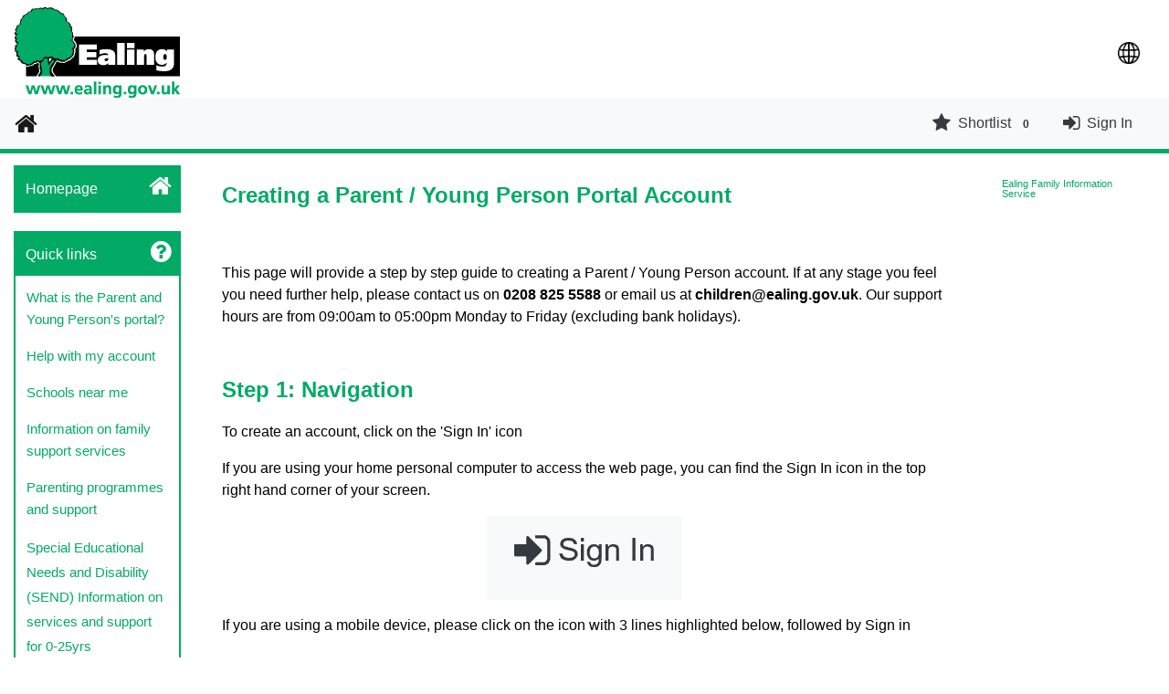

--- FILE ---
content_type: text/html; charset=utf-8
request_url: https://synergyweb.ealing.gov.uk/Synergy/creatinganaccount.aspx
body_size: 160994
content:


<!DOCTYPE HTML>

<html lang="en">
<head><title>
	Synergy - Enquiry
</title><meta name="viewport" content="width=device-width, initial-scale=1.0" />
        <link rel="stylesheet" type="text/css" href="/Synergy/25.30.5787.28320/resources/components/css/bootstrap.bundle.min.css" />
    
        <script type="text/javascript">
            var application = {
                applicationPath: '/Synergy/',
                apiPath: '/Synergy/Api',
                challengePath: '/Challenge/',
                logoutUrl: '/Synergy/Login.aspx?sec=no&signout=true&ReturnUrl=%2fSynergy%2fcreatinganaccount.aspx',
                loginUrl: '/Synergy/Login.aspx?sec=no&ReturnUrl=%2fSynergy%2fcreatinganaccount.aspx',
                resourcesFolder: '/Synergy/25.30.5787.28320/resources/'
                
            };
        </script>

        <!--Favicon https://realfavicongenerator.net/ -->
        <link rel="apple-touch-icon" sizes="180x180" href="/Synergy/apple-touch-icon.png?v=infinity">
        <link rel="manifest" href="/Synergy/site.webmanifest?v=infinity">
        <link rel="mask-icon" href="/Synergy/safari-pinned-tab.svg?v=infinity" color="#5bbad5">
        <link rel="shortcut icon" href="/Synergy/favicon.ico?v=infinity">
        <meta name="msapplication-TileColor" content="#ffc40d">
        <meta name="theme-color" content="#ffffff">
        <!--Favicon-->

        <link rel="stylesheet" type="text/css" href="/Synergy/25.30.5787.28320/resources/components/css/synergy-web-master.bundle.min.css" />
        <link rel="stylesheet" href="/Synergy/25.30.5787.28320/resources/components/css/chunk-font-awesome.bundle.min.css" />
        <link rel="stylesheet" href="/Synergy/25.30.5787.28320/resources/components/css/chunk-common.bundle.min.css" />
        <link rel="stylesheet" href="/Synergy/25.30.5787.28320/resources/components/css/chunk-vendors.bundle.min.css" />

    
    <link rel="stylesheet" type="text/css" href="/Synergy/25.30.5787.28320/resources/components/css/legacy/map.bundle.min.css" />
    <link rel="stylesheet" type="text/css" href="/Synergy/25.30.5787.28320/resources/components/css/cms.bundle.min.css" />

    <link rel="stylesheet" type="text/css" href="https://synergyweb.ealing.gov.uk/Synergy/Customisations/synergy-custom.css" />
<script
  src="https://code.jquery.com/jquery-3.4.1.min.js"
  integrity="sha256-CSXorXvZcTkaix6Yvo6HppcZGetbYMGWSFlBw8HfCJo="
  crossorigin="anonymous"></script>
<script type="text/javascript" src="//translate.google.com/translate_a/element.js?cb=googleTranslateElementInit"></script>
<script async defer crossorigin="anonymous" src="https://connect.facebook.net/en_GB/sdk.js#xfbml=1&version=v5.0"></script>
<script type="text/javascript" src="https://synergyweb.ealing.gov.uk/Synergy/Customisations/synergy-custom.js"></script>

    <script type="text/javascript">function getWebsiteId(){return(1);}function onLoad(){if('False'==='True'){UpdateLoggedInBasketContentCount(1);}else{UpdateBasketContentCount(1);}}window.onload=onLoad;</script>
</head>
<body style="background-color: #ffffff">
    <div id="site"></div>
    <div id="Synergy_Site_Content" class="page-container">
        <div class="content-wrap">
            <form method="post" action="./creatinganaccount.aspx" id="form1">
<div class="aspNetHidden">
<input type="hidden" name="__EVENTTARGET" id="__EVENTTARGET" value="" />
<input type="hidden" name="__EVENTARGUMENT" id="__EVENTARGUMENT" value="" />
<input type="hidden" name="__VIEWSTATE" id="__VIEWSTATE" value="4V2yiF81jWsd8gvMn3sJsbCkkU4TdwjCOnzR59kld1i7E8GnFr6mfvYDijAApEEFnDBmBYNKvVM32jVU/UaPLF5hsUBLHDMA/o0yORyixFJzU7IRV16BiX7+/IIimgJuO2k0htuI6QnptAO/SrDqhpBucP+t+OMDcmLWM0BRoDiOqV8xuX8074uh79ZBR5SPI2Xckze2mwVzBafAO+qqdzQrp5fyZZQ2eY5WwYoS92M=" />
</div>

<script type="text/javascript">
//<![CDATA[
var theForm = document.forms['form1'];
if (!theForm) {
    theForm = document.form1;
}
function __doPostBack(eventTarget, eventArgument) {
    if (!theForm.onsubmit || (theForm.onsubmit() != false)) {
        theForm.__EVENTTARGET.value = eventTarget;
        theForm.__EVENTARGUMENT.value = eventArgument;
        theForm.submit();
    }
}
//]]>
</script>


<div class="aspNetHidden">

	<input type="hidden" name="__VIEWSTATEGENERATOR" id="__VIEWSTATEGENERATOR" value="AA9A9567" />
	<input type="hidden" name="__EVENTVALIDATION" id="__EVENTVALIDATION" value="7E4AkRA8v33M52Xi7Qxdwo+gpwhzvSizFYM0j79hJ5LuuhKvPnGwDm2HGo487eRWBcwD+QA1DB5PF0kA34lt5aZnoaM6Ixj2ivFjn6w8/aAYvyrjPJMq7q56XaLgWyvS" />
</div>
                <nav id="synergyNavbar" class="synergy-nav navbar navbar-expand-lg navbar-light bg-nav">
                    <a class="navbar-brand" href="/Synergy/">
                        <div class="fa fa-home fa-lg"></div>
                        <span class="sr-only">Home</span>
                    </a>
                    
                    <button class="navbar-toggler" type="button" data-toggle="collapse" data-target="#navbar" aria-controls="navbar" aria-expanded="false" aria-label="Toggle navigation">
                        <span class="navbar-toggler-icon"></span>
                        </button>

                    <div class="collapse navbar-collapse" id="navbar">
                        
<script>
    function goHome() {
        if (websiteApplication) {
            window.location.href = websiteApplication.applicationPath;
            return false;
        }
        return true;
    }
</script>


                        <ul class="navbar-nav mr-auto">
                            
                            
                                
                                
                            
                        </ul>
                        
                        <hr class="bg-light d-lg-none d-block" />
                        <ul class="navbar-nav">
                            
                                
                                <li id="basketLink" class="nav-item mr-3"><a  title="Shortlist" href="/Synergy/Enquiries/Search.aspx?shoppingBasket=2" class="nav-link text-nav-fg "><i class="fa fa-star mr-2 fa-lg" aria-hidden="true"></i>Shortlist<span class="badge basket-count-badge ml-2" id="basketCount"></span></a></li>
                            
                            
                                    <li class="nav-item mr-3">
                                        <div class="nav-link text-nav-fg" tabindex="0">
                                            <div class="fa fa-sign-in fa-lg text-nav-fg mr-1" aria-hidden="true"></div>
                                            <a id="loginView_loginStatus" tabindex="-1" class="login-anonymous text-nav-fg" href="javascript:__doPostBack(&#39;ctl00$loginView$loginStatus$ctl02&#39;,&#39;&#39;)">Sign In</a>
                                        </div>
                                    </li>
                                
                        </ul>
                    </div>
                </nav>

                <div id="navBreakLine" class="nav-break-line"></div>
                
                <main>
                    <div id="notificationBanner"></div>
                    
    <div class="mb-2">
        
    </div>

    <div class="container-fluid">
        <div class="cms-main" style="background-color: #FFFFFF;"><div class="row cms-pane main"><div class="cms-sector cms-column col-lg-12"></div></div><div class="row cms-pane main"><div class="cms-sector cms-column col-lg-2"><div class="cms-widget"><a tabindex="-1" href="/Synergy/PublicEnquiry" class="cms-widget-anchor" target="_self"><div  class="cms-widget-anchor-child" tabindex="0" style="margin: 5px 0px 20px; padding: 3px 3px; background-color: #03aa66; position:relative;"><div style="background-color: #03aa66; border: 1px solid #03aa66; padding:10px;"><h2 class="cms-widget-title" style="color: #ffffff;">Homepage</h2><span class="fa fa-home cms-widget-icon" style="color: #ffffff;"></span></div></div></a></div><div class="cms-widget"><div  class="cms-widget-anchor-child" tabindex="0" style="margin: 5px 0px 20px; padding: 3px 3px; background-color: #03aa66; position:relative;"><div style="background-color: #03aa66; border: 1px solid #03aa66; padding:10px;"><h2 class="cms-widget-title" style="color: #ffffff;">Quick links</h2><span class="fa fa-question-circle cms-widget-icon" style="color: #ffffff;"></span></div><div class="text-center" style="background-color: #ffffff; padding:12px;"><div class="cms-widget-text text-left"><span style='font-size: 15px;'><a href='https://synergyweb.ealing.gov.uk/Synergy/Ealing_Parent_and_Young_Person_Portal.aspx' s_portal.aspx'='' s_parent_and_young_person's_portal.aspx'='' target='_blank'>What is the Parent and Young Person's portal? </a></span><p></p><p align='left'><a href='https://synergyweb.ealing.gov.uk/Synergy/Helpwithmyaccount.aspx' target='_blank' style='font-size: 15px; background-color: rgb(255, 255, 255);'>Help with my account</a><br></p><p align='left'><span style='font-size: 15px;'><a href='https://www.ealingfamiliesdirectory.org.uk/kb5/ealing/directory/results.page?familychannel=6' target='_blank'>Schools near me</a></span></p><p align='left'><span style='font-size: 15px;'><a href='https://www.ealingfamiliesdirectory.org.uk/kb5/ealing/directory/results.page?familychannel=4' target='_blank'>Information on family support services </a></span><br></p><p align='left'><span style='font-size: 15px;'><font color='#000000'><a href='https://www.ealingfamiliesdirectory.org.uk/kb5/ealing/directory/advice.page?id=9FLZdtjOcMc&localofferchannelnew=0' target='_blank'>Parenting programmes and support</a> </font></span></p><p align='left'><span style='font-size: 15px;'><font color='#000000'><span style='font-size: 15px;'><font color='#000000'><span style='font-size: 18px;'><font color='#000000'><span style='font-size: 15px;'><a href='https://www.ealingfamiliesdirectory.org.uk/kb5/ealing/directory/localoffer.page?localofferchannelnew=0' target='_blank'>Special Educational Needs and Disability (SEND) Information on services and support for 0-25yrs</a></span></font></span></font></span></font></span></p></div></div></div></div><div class="cms-widget"><div  class="cms-widget-anchor-child" tabindex="0" style="margin: 5px 0px 20px; padding: 3px 3px; background-color: #03aa66; position:relative;"><div style="background-color: #03aa66; border: 1px solid #03aa66; padding:10px;"><h2 class="cms-widget-title" style="color: #ffffff;">Useful websites </h2><span class="fa fa-external-link-square cms-widget-icon" style="color: #ffffff;"></span></div><div class="text-center" style="background-color: #ffffff; padding:12px;"><div class="cms-widget-text text-left"><p><font color='#000000'><span style='font-size: 15px;'><a href='https://www.ealingfamiliesdirectory.org.uk/kb5/ealing/directory/home.page' target='_blank'>Ealing Families Directory</a> </span></font></p><p><font color='#ffffff'><font color='#000000'><span style='font-size: 15px;'><a href='https://www.ealingfamiliesdirectory.org.uk/kb5/ealing/directory/localoffer.page?localofferchannelnew=0' target='_blank'>Ealing's Local Offer</a></span></font></font></p><p><font color='#ffffff'><font color='#000000'><span style='font-size: 15px;'><a href='https://www.gov.uk/government/organisations/ofsted' target='_blank'>Ofsted</a></span></font></font></p></div></div></div></div></div><div class="cms-sector cms-column col-lg-8"><div class="cms-widget"><div class="cms-placeholder"><div class="cms-main" style="background-color: #ffffff;"><div class="row cms-pane main"><div class="cms-sector cms-column col-lg-12"><div class="cms-widget"><div  class="cms-widget-anchor-child" tabindex="0" style="margin: 5px 0px 20px; padding: 3px 3px; background-color: #ffffff; position:relative;"><div class="text-center" style="background-color: #ffffff; padding:12px;"><div class="cms-widget-text text-left"><font color='#03aa66'><span style='font-size: 24px; font-family: Arial;'><strong>Creating a Parent / Young Person Portal Account</strong></span></font></div></div></div></div></div></div><div class="row cms-pane main"><div class="cms-sector cms-column col-lg-12"><div class="cms-widget"><div  class="cms-widget-anchor-child" tabindex="0" style="margin: 5px 0px 20px; padding: 3px 3px; background-color: #FFFFFF; position:relative;"><div class="text-center" style="background-color: #FFFFFF; padding:12px;"><div class="cms-widget-text text-left"><font color='#000000'><span style='font-size: 16px;'><font color='#000000'><span style='font-family: Arial;'>This page will provide a step by step guide to creating a Parent / Young Person account. If at any stage you feel you need further help, please contact us on </span><b><span style='font-family: Arial;'>0208 825 5588 </span></b><span style='font-family: Arial;'><span style='font-family: Arial;'>or email us at </span><b><span style='font-family: Arial;'>children</span></b></span><b><span style='font-family: Arial;'>@ealing.gov.uk</span></b><span style='font-family: Arial;'>. Our support hours are from 09:00am to 05:00pm Monday to Friday (excluding bank holidays).</span></font></span></font></div></div></div></div><div class="cms-widget"><div  class="cms-widget-anchor-child" tabindex="0" style="margin: 5px 0px 20px; padding: 3px 3px; background-color: #FFFFFF; position:relative;"><div class="text-center" style="background-color: #FFFFFF; padding:12px;"><div class="cms-widget-text text-left"><p style='text-align: left;'><font color='#03aa66'><span style='font-size: 24px; font-family: Arial;'><b>Step 1: Navigation</b></span></font></p><p><span style='font-size: 16px; font-family: Arial;'>To create an account, click on the 'Sign In' icon</span></p><p><span style='font-size: 16px; font-family: Arial;'>If you are using your home personal computer to access the web page, you can find the Sign In icon in the top right hand corner of your screen.</span></p><p style='text-align: center; '><img src='[data-uri]' data-filename='image.png' style='width: 214px;'><br></p><p><span style='font-size: 16px; font-family: Arial;'>If you are using a mobile device, please click on the icon with 3 lines highlighted below, followed by Sign in</span></p><p style='text-align: center; '><img src='[data-uri]' data-filename='image.png' style='width: 366.389px; height: 253.625px;'><br></p></div></div></div></div><div class="cms-widget"><div  class="cms-widget-anchor-child" tabindex="0" style="margin: 5px 0px 20px; padding: 3px 3px; background-color: #FFFFFF; position:relative;"><div class="text-center" style="background-color: #FFFFFF; padding:12px;"><div class="cms-widget-text text-left"><p style='text-align: left;'><font color='#03aa66'><span style='font-size: 24px; font-family: Arial;'><b>Step 2: Creating an Account</b></span></font></p><p><span style='font-size: 16px; font-family: Arial;'>﻿You will see the 'Sign In' page below:</span></p><p style='text-align: center; '><img src='[data-uri]' data-filename='image.png' style='width: 889px;'><span style='font-size: 16px;'><br></span></p><p><span style='font-size: 16px;'><span style='font-family: Arial;'>Click on 'Create Account' and you will be asked to input your personal, contact and address details. Please complete all sections marked with a red star</span><span style='font-family: Arial;'> </span></span><img src='[data-uri]' data-filename='image.png' style='width: 27px;'><span style='font-size: 18px;'>.</span></p></div></div></div></div><div class="cms-widget"><div  class="cms-widget-anchor-child" tabindex="0" style="margin: 5px 0px 20px; padding: 3px 3px; background-color: #FFFFFF; position:relative;"><div class="text-center" style="background-color: #FFFFFF; padding:12px;"><div class="cms-widget-text text-left"><p><font color='#03aa66'><b><span style='font-size: 24px; font-family: Arial;'>Ste</span><span style='font-size: 24px; font-family: Arial;'>p 3: Password Creation</span></b></font></p><p><span style='font-size: 16px;'><span style='font-family: Arial;'>﻿I</span><span style='font-family: Arial;'>n the Account Security section, you will be asked to to provide a unique password for the account. The unique password must contain the following:</span></span></p><ul><li><span style='font-size: 16px; font-family: Arial;'>Minimum of 12 characters</span></li><li><span style='font-size: 16px; font-family: Arial;'>One letter</span></li><li><span style='font-size: 16px; font-family: Arial;'>One number</span></li><li><span style='font-size: 16px; font-family: Arial;'>One uppercase letter</span></li><li><span style='font-size: 16px; font-family: Arial;'>One lowercase letter</span></li><li><span style='font-size: 16px; font-family: Arial;'>One special character (for example * # !%)</span></li><li><span style='font-size: 16px; font-family: Arial;'>Not the same as your username or email</span></li></ul><p><span style='font-size: 16px; font-family: Arial;'>Once you have created your password, click the 'Create' button</span></p><p><img src='[data-uri]' data-filename='image.png' style='width: 106px;'></p></div></div></div></div><div class="cms-widget"><div  class="cms-widget-anchor-child" tabindex="0" style="margin: 5px 0px 20px; padding: 3px 3px; background-color: #FFFFFF; position:relative;"><div class="text-center" style="background-color: #FFFFFF; padding:12px;"><div class="cms-widget-text text-left"><p style='text-align: left;'><span style='font-family: Arial;'>﻿</span><font color='#03aa66'><span style='font-size: 24px; font-family: Arial;'><strong>Step 4: Email Verification</strong></span></font></p><p><span style='font-size: 16px; font-family: Arial;'>﻿<span style='font-size: 16px;'>Once you clicked on 'Create', you will see the following message and will be sent an email to verify your account.</span></span></p><p></p><div style='text-align: center;'><img src='[data-uri]' data-filename='image.png' style='font-size: 1.1em; width: 870.391px; height: 300.861px;'></div><span style='font-size: 18px; font-family: Arial;'>﻿In the email, click on the link provided. You will then see the following message:</span><p></p><p style='text-align: center; '><img src='[data-uri]' data-filename='image.png' style='width: 778px;'><span style='font-size: 16px;'><br></span></p><p><span style='font-size: 16px;'><span style='font-family: Arial; font-size: 18px;'>Click 'Sign In'</span><br></span></p></div></div></div></div><div class="cms-widget"><div  class="cms-widget-anchor-child" tabindex="0" style="margin: 5px 0px 20px; padding: 3px 3px; background-color: #FFFFFF; position:relative;"><div class="text-center" style="background-color: #FFFFFF; padding:12px;"><div class="cms-widget-text text-left"><p style='text-align: left;'><font color='#03aa66'><span style='font-size: 24px; font-family: Arial;'><strong>Step 5: Signing In</strong></span></font></p><p><span style='font-size: 16px; font-family: Arial;'>﻿On the 'Sign in' screen, enter your email address, then click next</span></p><p style='text-align: center; '><img src='[data-uri]' data-filename='image.png' style='width: 866.391px; height: 224.083px;'><span style='font-size: 18px;'><br></span></p><p><span style='font-size: 18px; font-family: Arial;'>Then enter your unique password and click 'Sign In'</span></p><p style='text-align: center; '><img src='[data-uri]' data-filename='image.png' style='width: 875.391px; height: 175.664px;'><span style='font-size: 16px;'><br></span></p><p><span style='font-size: 16px;'><br></span><span style='font-size: 16px;'><span style='font-family: Arial;'>You are now signed in and will be directed to the Ealing's Parent and Young Person's Portal landing page</span>.</span></p></div></div></div></div></div></div></div></div></div></div><div class="cms-sector cms-column col-lg-2"><div class="cms-widget"><a tabindex="-1" href="https://facebook.com/ealingfis" class="cms-widget-anchor" target="_blank"><div  class="cms-widget-anchor-child" tabindex="0" style="margin: 5px 0px 20px; padding: 3px 3px; background-color: #ffffff; position:relative;"><div class="text-center" style="background-color: #ffffff; padding:12px;"><div class="cms-widget-text text-left"><div id='fb-root'></div></div></div></div></a></div></div></div><div class="row cms-pane main"><div class="cms-sector cms-column col-lg-2">&nbsp;</div><div class="cms-sector cms-column col-lg-8"><div class="cms-widget"><div class="bottom-links-box"><br />                                                                                <p><br></p>                                                <br />                </div></div></div><div class="cms-sector cms-column col-lg-2">&nbsp;</div></div></div>
    </div>

                </main>

                
                    <script>
                        var $sw = $sw || {};
                        $sw['siteDetails'] = {};
                        $sw['siteDetails']['websiteId'] = 1;
                        $sw['siteDetails']['languageId'] = 1;
                    </script>
                

                <script src="/Synergy/25.30.5787.28320/resources/components/legacy/content/outdatedbrowser.min.js" type="text/javascript"></script>
                <script src="/Synergy/25.30.5787.28320/resources/components/chunk-font-awesome.bundle.min.js" type="text/javascript"></script>
                <script src="/Synergy/25.30.5787.28320/resources/components/chunk-jquery.bundle.min.js" type="text/javascript"></script>
                <script src="/Synergy/25.30.5787.28320/resources/components/chunk-bootstrap.bundle.min.js" type="text/javascript"></script>
                <script src="/Synergy/25.30.5787.28320/resources/components/chunk-vue.bundle.min.js" type="text/javascript"></script>
                <script src="/Synergy/25.30.5787.28320/resources/components/chunk-bootstrap-vue.bundle.min.js" type="text/javascript"></script>
                <script src="/Synergy/25.30.5787.28320/resources/components/chunk-vendors.bundle.min.js" type="text/javascript"></script>
                <script src="/Synergy/25.30.5787.28320/resources/components/chunk-common.bundle.min.js" type="text/javascript"></script>
                <script src="/Synergy/25.30.5787.28320/resources/components/site-master.bundle.min.js" type="text/javascript"></script>
                <script src="/Synergy/25.30.5787.28320/resources/components/site.bundle.min.js" type="text/javascript"></script>
                <script src="/Synergy/25.30.5787.28320/resources/components/runtime.bundle.min.js" type="text/javascript"></script>
                <script src="/Synergy/25.30.5787.28320/resources/components/notification-banner.bundle.min.js" type="text/javascript"></script>

                
    <script src="/Synergy/25.30.5787.28320/resources/components/legacy/enquiries.bundle.min.js" type="text/javascript"></script>
    <script src="/Synergy/25.30.5787.28320/resources/components/legacy/cms.bundle.min.js" type="text/javascript"></script>

                
            </form>
        </div>
        <footer id="footer" class="text-center page-footer" aria-label="Site information">
            
    <a href="https://www.theaccessgroup.com/" title="Access Synergy" target="_blank">
	<img title="Access Synergy" alt="Access Synergy" src="/Synergy/25.30.5787.28320/resources/images/Access_Synergy.png"/>
</a>
        </footer>
    </div>
</body>
</html>


--- FILE ---
content_type: text/css
request_url: https://synergyweb.ealing.gov.uk/Synergy/25.30.5787.28320/resources/components/css/synergy-web-master.bundle.min.css
body_size: 741
content:
.glyphicon{font-family:Glyphicons Halflings,FontAwesome!important}#summernote,#summernote~.note-editor .note-editing-area .note-codable,#summernote~.note-editor .note-editing-area .note-editable{font-family:Arial,Helvetica,sans-serif}.user-initals{text-transform:uppercase;font-size:16px;font-weight:700}.user-userinfo{display:none;z-index:1000}.user-userinfo .arrow,.user-userinfo .popover-header:before{display:none}.navbar-dropdown{padding-top:0}.user-info-dropdown{margin-bottom:8px;width:100%;border-radius:.25rem .25rem 0 0;background-color:#164194}.dropdown-text{display:block;padding:.25rem 1.5rem;clear:both;font-weight:500;text-align:inherit;white-space:nowrap;border:0;pointer-events:none;color:#fff}ul:empty{display:none}@media only screen and (min-width:992px){#navBarUser{border:2px solid;border-radius:50%;padding:0;width:40px;height:40px;line-height:35px;background-color:#164194;font-size:0}.user-initals:empty:before{font-family:FontAwesome;content:"";font-size:1.2em}.user-userinfo{display:block}}@media only screen and (max-width:992px){#navBarUser:before{font-family:FontAwesome;content:"";-webkit-font-smoothing:antialiased;padding-right:.5em;font-size:1.4em}}

--- FILE ---
content_type: text/css
request_url: https://synergyweb.ealing.gov.uk/Synergy/25.30.5787.28320/resources/components/css/chunk-common.bundle.min.css
body_size: 730
content:
.bg-white[data-v-5b1bfad0]{background-color:#fff!important}.btn-group-toggle input[type=radio]{display:none}.alert-title[data-v-6b7aaa0a]:before{font-family:FontAwesome;content:"\f071";margin-right:.25em;font-size:1.4em}.alert-heading[data-v-535ba956]{display:inline}.form-control[data-v-2d2bd3ee]{position:absolute;top:-200vh;visibility:hidden}.slide-fade-enter-active[data-v-01da112a]{transition:all .4s ease}.slide-fade-leave-active[data-v-01da112a]{transition:all .3s ease}.slide-fade-enter-active[data-v-01da112a],.slide-fade-leave-active[data-v-01da112a]{max-width:250px}.slide-fade-enter[data-v-01da112a],.slide-fade-leave-to[data-v-01da112a]{opacity:.2;max-width:0}.autocomplete-hidden-inp[data-v-3cc5f006]{position:absolute;top:-200vh;visibility:hidden}.api-overlay[data-v-4c9374ee]{position:absolute;z-index:10;width:100%;height:100%;background-color:grey;opacity:.2;top:0;left:0;transition:height .15s ease-in}.api-call-enter-active[data-v-4c9374ee]{transition:all .5s cubic-bezier(0,.1,.3,1) .2s}.api-call-leave-active[data-v-4c9374ee]{transition:all .08s ease-out}.api-call-enter-active[data-v-4c9374ee]{opacity:.2}.api-call-enter[data-v-4c9374ee],.api-call-leave-to[data-v-4c9374ee]{opacity:0}.autocomplete-hidden-inp[data-v-fb42228a]{position:absolute;top:-200vh;visibility:hidden}.security-row:last-of-type hr[data-v-5dd2ba74]{display:none}

--- FILE ---
content_type: text/css
request_url: https://synergyweb.ealing.gov.uk/Synergy/25.30.5787.28320/resources/components/css/legacy/map.bundle.min.css
body_size: 458
content:
.map-container{width:100%;height:600px}#legend{font-family:Arial,sans-serif;background:#fff;padding:10px;margin:10px;border:1px solid #000;border-radius:4px;width:100%;overflow-y:auto}#legend .legend-title{color:#000;font-weight:500;font-size:1.5em;margin-right:20px;margin-bottom:5px;float:left}#legend .legend-footer{color:#000;font-weight:400;font-size:.75em;clear:both}#legend .legend-items{float:left;margin-left:-4px}#legend .legend-item{margin-right:10px;margin-bottom:5px;float:left}#legend .legend-item img{height:32px;width:32px}@media (max-width:767px){#legend .legend-title{font-size:1em}#legend .legend-item{font-size:.75em}#legend .legend-item img{height:24px;width:24px}}

--- FILE ---
content_type: text/css
request_url: https://synergyweb.ealing.gov.uk/Synergy/25.30.5787.28320/resources/components/css/cms.bundle.min.css
body_size: 1677
content:
.EIS_Cal_Widget .datepicker{padding:1rem}.cms-widget-icon{font-size:20pt!important;position:absolute;right:10px;top:10px!important}.cms-widget-title{max-width:85%;font-size:16px;font-weight:700;margin-bottom:0;line-height:inherit}.cms-widget-text,.cms-widget-title{display:block;word-wrap:break-word}.EIS_Activity_Preview{padding-left:0;margin-top:1em;padding-left:1em;color:#fff}.EIS_Activity_Preview li{font-weight:700;list-style:none;margin-top:.2em;cursor:pointer}.EIS_Activity_Preview li .additionalInfo{font-weight:400;display:none;margin-left:5px;margin-bottom:5px}.EIS_Activity_Preview li .additionalInfo a{color:#333}.EIS_Activity_Preview li .additionalInfo a:hover{color:#333;text-decoration:underline}.eis-widget-week-date-color{color:#fff}.selDatePreviewArea a:hover{color:#c11e21;text-decoration:underline}.selDatePreviewArea{border:2px solid #343a40;margin-bottom:.5em}.selDatePreviewMonth{display:block;background-color:#b30000;color:#fff}.selDatePreviewDay{display:block;background-color:#fff}.less-detail-link,.more-detail-link{display:inline-block}.card-header .fa{transition:transform .3s ease-in-out}.card-header .collapsed .fa{transform:rotate(180deg)}li:empty{display:none}.daily-more-detail-btn{float:right;padding:5px;margin:5px}.more-detail-btn{float:right}.eis-card-deck{margin-left:0;margin-right:0;padding:0}.eis-card-deck .card{min-width:48%;max-width:48%;margin-left:12px;margin-right:0;margin-bottom:10px;padding:0}.eis-card-deck .card-body{padding:0;margin:0}.input-group .form-control,.input-group-addon,.input-group-btn{display:table-cell}.input-group .form-control:not(:first-child):not(:last-child),.input-group-addon:not(:first-child):not(:last-child),.input-group-btn:not(:first-child):not(:last-child){border-radius:0}.input-group-addon,.input-group-btn{white-space:nowrap;vertical-align:middle}.input-group-addon{padding:6px 12px 9px!important;font-size:14px!important;font-weight:400!important;color:#555!important;text-align:center!important;background-color:#eee!important;border:1px solid #ccc!important;border-radius:4px!important}.input-group-addon.input-sm,.input-group-sm>.input-group-addon,.input-group-sm>.input-group-btn>.input-group-addon.btn{padding:5px 10px;font-size:12px;border-radius:3px}.input-group-addon.input-lg,.input-group-lg>.input-group-addon,.input-group-lg>.input-group-btn>.input-group-addon.btn{padding:10px 16px;font-size:18px;border-radius:6px}.input-group-addon input[type=checkbox],.input-group-addon input[type=radio]{margin-top:0}.input-group .form-control:first-child,.input-group-addon:first-child,.input-group-btn:first-child>.btn,.input-group-btn:first-child>.btn-group>.btn,.input-group-btn:first-child>.dropdown-toggle,.input-group-btn:last-child>.btn-group:not(:last-child)>.btn,.input-group-btn:last-child>.btn:not(:last-child):not(.dropdown-toggle){border-top-right-radius:0;border-bottom-right-radius:0}.input-group-addon:first-child{border-right:0}.input-group .form-control:last-child,.input-group-addon:last-child,.input-group-btn:first-child>.btn-group:not(:first-child)>.btn,.input-group-btn:first-child>.btn:not(:first-child),.input-group-btn:last-child>.btn,.input-group-btn:last-child>.btn-group>.btn,.input-group-btn:last-child>.dropdown-toggle{border-top-left-radius:0!important;border-bottom-left-radius:0!important}.input-group-addon:last-child{border-left:0}.input-group-btn{font-size:0;white-space:nowrap}.input-group-btn,.input-group-btn>.btn{position:relative}.input-group-btn>.btn+.btn{margin-left:-1px}.input-group-btn>.btn:active,.input-group-btn>.btn:focus,.input-group-btn>.btn:hover{z-index:2}.input-group-btn:first-child>.btn,.input-group-btn:first-child>.btn-group{margin-right:-1px}.input-group-btn:last-child>.btn,.input-group-btn:last-child>.btn-group{z-index:2;margin-left:-1px}.card-margin{margin-top:2px;margin-bottom:3px}.card-body-cal{padding:.5rem!important}.card-border-cal{border-color:#0000}.prev-week-button{max-width:130px;float:left;margin-top:10px;margin-bottom:10px}.next-week-button{max-width:125px;float:right;margin-top:10px;margin-bottom:10px}.clearfix{clear:both}.mobileWeeklyCal{display:none}.webWeeklyCal{display:block}.result-header-title{margin-bottom:2px}.shortlist-popover{display:block;font-weight:500;line-height:1.2;border:1px}.maps-info-window-title{padding:10px 10px 5px 6px}.maps-info-window-button,.maps-info-window-text{padding:5px 3px 3px 6px}button.gm-ui-hover-effect{width:inherit!important;height:inherit!important;margin:12px 12px 0 0!important}button.gm-ui-hover-effect>span{margin:0!important}@media only screen and (max-width:576px){.mobileWeeklyCal{display:block}.webWeeklyCal{display:none}.more-detail-btn{width:auto!important}}

--- FILE ---
content_type: text/css
request_url: https://synergyweb.ealing.gov.uk/Synergy/Customisations/synergy-custom.css
body_size: 1563
content:
/* BASE STYLING */

html,
body
{
    font-family: "Helvetica Neue", Helvetica, Arial, sans-serif !important;
    font-size: 16px;
}

.bg-panel,
.bg-primary
{
    background-color:  #03AA66 !important;
}

.text-primary
{
    color: #000 !important;
}

.btn-action,
.btn-primary,
.btn-action.disabled, .btn-action:disabled
{
    background-color:  #03AA66;
    border-color: #039157;
    color: #FFF !important;
}

.btn-outline-return {
    color: #03AA66;
    border-color: #039157;
}

.btn-action:active,
.btn-primary:active,
.btn-outline-return:active
{
    background-color:  #027848 !important;
    border-color: #015533 !important;
    color: #FFF !important;
}

.btn-action:hover,
.btn-primary:hover,
#navBarUser:hover,
.btn-outline-return:hover,
.nav-pills .nav-link.active:hover
{
    background-color:  #027848 !important;
    border-color: #015533 !important;
    color: #FFF !important;
}

.custom-control-input:checked~.custom-control-label:before {
    color: #fff;
    border-color: #039157;
    background-color: #03AA66;
}

#navBarUser,
.dropdown-item:active,
.dropdown-item.active
{
    background-color:  #03AA66;
}

.cms-widget-title
{
    font-weight: 500 !important;
}

.cms-widget-anchor:hover
{
    text-decoration: none;
}

.cms-widget-text
{
    color: #000;
}

.top-links-box b
{
    font-size: 24px !important;
}

.form-control,
.custom-select
{
    margin-bottom: 0.5rem;
}

.form-control:focus,
.custom-select:focus
{
    border-color: rgba(0, 0, 0, 1);
    box-shadow: 0 0 0 0.2rem rgba(0, 0, 0,.15);
}

.btn-action:not(:disabled):not(.disabled).active, .btn-action:not(:disabled):not(.disabled):active, .show>.btn-action.dropdown-toggle,
.btn-action:not(:disabled):not(.disabled):active:focus,
.btn-primary:not(:disabled):not(.disabled):active:focus,
.btn-primary:focus,
.btn-outline-return:focus,
.btn-outline-return:not(:disabled):not(.disabled):active:focus,
.btn-action.focus, .btn-action:focus
{
    box-shadow: 0 0 0 0.2rem rgba(0, 0, 0,.15);
}

.card.card-focus
{
    border-color: rgba(0, 0, 0,.80);
    box-shadow: 0 0 0 0.2rem rgba(0, 0, 0,.15);
}

.nav-break-line
{
    background-image: none;
    background-color: #03AA66;
}

.nav-pills .nav-link.active
{
    background-color: #03AA66;
    border-color: #039157;
    color: #FFF !important;
}

a:hover,
.text-success
{
    color: #027848;
}

a
{
    color: #03AA66;
}

.text-success
{
    color: #03AA66 !important;
}

.cms-column.col-lg-6
{
    display: flex;
    flex-direction: column;
    align-items: center;
}

.cms-column.col-lg-6 > .cms-widget
{
    width: 75%;
}

/* CUSTOM ELEMENTS */

.synergy-custom-container
{
    display: flex;
    flex-direction: row;
    justify-content: space-between;
    align-items: center;
}

.synergy-custom-header
{
    margin: 0;
    padding: .5rem 1rem 0rem;
}

.synergy-custom-header p
{
    margin: 0;
}

.synergy-custom-google-translate
{
    display: flex;
    flex-direction: row;
    justify-content: flex-end;
    align-items: center;
}

#google_translate_element
{
    display: inline-block;
}

.synergy-custom-footer
{
    height: 100px;
    background-color: #231f20;
    color: #FFF;
}

.synergy-custom-footer-container
{
    height: 100%;
    display: flex;
    flex-direction: row;
    justify-content: center;
    align-items: center;
}

.synergy-customer-footer-links
{
    list-style-type: none;
    margin: 0;
    padding: 0;
}

.synergy-custom-footer-link
{
    display: inline-block;
    margin: 0.5rem;
}

.synergy-custom-footer-link a,
.synergy-custom-footer-link a:visited
{
    color: #FFF;
    text-decoration: none;
}

.synergy-custom-footer-link a:hover
{
    text-decoration: underline;
}

.synergy-custom-p
{
    margin: 0;
}

.fb-page,
.fb-page span,
.fb-page iframe
{
    width: 100% !important;
}

#synergy-custom-google-text
{
    height: 1.5rem;
    width: 1.5rem;
    margin-right: 1rem;
}

/* Navigation Steps (20.1) release */

.top .steps-wrapper .step.complete .step-circle div 
{
    background-color:  #027848 !important;
}

.top .steps-wrapper .step .step-circle div 
{
    background-color:  #03AA66 !important;
}

.top .steps-wrapper .step .step-circle:before {
    background: #03AA66;
}

.top .steps-wrapper .step .step-circle div span {
    color: #03AA66;
}

/* MEDIA QUERIES */

@media only screen and (max-width: 480px) {
    #synergy-custom-google-text
    {
        display: none;
    }

    .cms-column.col-lg-6 > .cms-widget
    {
        width: 100%;
    }
}

--- FILE ---
content_type: application/javascript
request_url: https://synergyweb.ealing.gov.uk/Synergy/25.30.5787.28320/resources/components/chunk-common.bundle.min.js
body_size: 221832
content:
(self["webpackChunksynergyweb"]=self["webpackChunksynergyweb"]||[]).push([[996],{765:(e,t,n)=>{"use strict";n.d(t,{A:()=>r});var a=n(35671),s=n(55747),i=(n(16573),n(78100),n(77936),n(64979),n(84721));let r=function(){function Utilities(){(0,a.A)(this,Utilities)}return(0,s.A)(Utilities,null,[{key:"EncodeBase64",value:function EncodeBase64(e){let t="";const n=new Uint8Array(e);for(let a=0;a<n.byteLength;a++)t+=String.fromCharCode(n[a]);return window.btoa(t)}},{key:"UrlResolver",value:function UrlResolver(e,t){const n=e.toLowerCase();if(n.startsWith("http"))return n;if(n.startsWith("~")){const e=n.substr(2);return i.A.baseUrl+e}if(n.startsWith(".")){const e=n.substr(1);let t=window.location.pathname;for(let n=0;n<3;n++){const n=t.lastIndexOf("/");if(t=t.substr(0,n),t.endsWith(".aspx")){const n=t.lastIndexOf("/");return t=t.substr(0,n),t+e}}return t+e}return n.startsWith("/")?t+n.substr(1):t}},{key:"CopyToClipboard",value:function CopyToClipboard(e){let t;function isOS(){return navigator.userAgent.match(/ipad|iphone/i)}function createTextArea(e){t=document.createElement("textArea"),t.readOnly=!0,t.contentEditable="true",t.value=e,document.body.appendChild(t)}function selectText(){let e,n;isOS()?(e=document.createRange(),e.selectNodeContents(t),n=window.getSelection(),null!==n&&(n.removeAllRanges(),n.addRange(e),t.setSelectionRange(0,999999))):t.select()}function copyTo(){document.execCommand("copy"),document.body.removeChild(t)}createTextArea(e),selectText(),copyTo()}},{key:"stripQueryString",value:function stripQueryString(e){const t=e.split("?");return t[1]?t[0]:e}},{key:"removeQueryString",value:function removeQueryString(){const e=location.href.split("?");e[1]&&history.replaceState({},"",e[0])}}])}()},992:(e,t,n)=>{"use strict";n.d(t,{a:()=>createApplicationActions,P:()=>createRegistrationActions});var a=n(82902),s=n(35671),i=n(55747),r=n(67479),o=n(2615),l=(n(44114),n(50172)),d=n(27508),c=n(16087),u=n(77797),p=n(34396);let h=function(e){function EntranceTestApplicationAction(e,t){var n;return(0,s.A)(this,EntranceTestApplicationAction),n=(0,r.A)(this,EntranceTestApplicationAction,[e,t]),n.continueAction={id:"edit_",name:d.n.AccountPage.getContent("AccountPageETContinueEditApplication"),type:l.j.navigation,url:n.getActionUrl("edit")+(n.application?.SystemId??""),icon:"edit-button",variant:"action",order:1},n.unsubmitAction={id:"unsubmit_",name:d.n.AccountPage.getContent("AccountPageETUnsubmitApplication"),type:l.j.confimation,function:()=>n.unSubmitAsync(),icon:"undo-button",variant:"cancel",order:2},n.deleteAction={id:"delete_",name:d.n.AccountPage.getContent("AccountPageETDeleteApplication"),type:l.j.confimation,function:()=>n.deleteAsync(),icon:"delete-button",variant:"delete",order:4},n.viewAction={id:"view_",name:d.n.AccountPage.getContent("AccountPageETContinueViewApplication"),type:l.j.navigation,url:n.getActionUrl("view")+(n.application?.SystemId??""),icon:"view-button",variant:"edit",order:3},n}return(0,o.A)(EntranceTestApplicationAction,e),(0,i.A)(EntranceTestApplicationAction,[{key:"generateListOfActions",value:function generateListOfActions(){const e=new Array;return this.canEdit()&&e.push(this.continueAction),this.canEdit()||e.push(this.viewAction),this.canDelete()&&e.push(this.deleteAction),this.canUnSubmit()&&e.push(this.unsubmitAction),e}},{key:"canUnSubmit",value:function canUnSubmit(){return this.application.Status===p.i.Submitted&&!this.application.RoundPhase?.IsNotOpen&&!this.viewOnly}},{key:"canDelete",value:function canDelete(){return this.application.Status===p.i.NotSubmitted&&!this.viewOnly}},{key:"canEdit",value:function canEdit(){return this.application.Status===p.i.NotSubmitted&&!this.application.RoundPhase?.IsNotOpen&&!this.viewOnly}},{key:"unSubmitAsync",value:async function unSubmitAsync(){try{await c.M.dispatch(u.X2.ENTRANCE_TEST_UNSUBMIT,this.application.SystemId)}catch{throw new Error("Failed to un submit")}}},{key:"deleteAsync",value:async function deleteAsync(){try{await c.M.dispatch(u.X2.ENTRANCE_TEST_DELETE,this.application)}catch{throw new Error("Failed to delete")}}},{key:"getActionUrl",value:function getActionUrl(e){const t=this.rounds.find((e=>e.Id===this.application?.RoundPhase?.RoundId));switch(e){case"view":return t?.EntranceTestViewUrl;case"edit":return t?.EntranceTestEditUrl}}}])}(l.A);const m={};function createApplicationActions(e,t=!1){if(null===e)return null;let n=m[String(e?.SystemId)];return!n&&e&&(n=new a.Ay(e,t)),n}const g={};function createRegistrationActions(e,t=!1){if(null===e)return null;let n=g[String(e?.SystemId)];return!n&&e&&(n=new h(e,t)),n}},1235:()=>{"use strict";String.prototype.format=function(){const e=arguments;return this.replace(/{(\d+)}/g,(function(t,n){return e[n]?e[n]:t}))}},1295:(e,t,n)=>{"use strict";n.d(t,{A:()=>c});var a=n(35671),s=n(55747),i=(n(14603),n(47566),n(84721)),r=n(58383),o=n(13053),l=n(11700),d=n(71902);let c=function(){function AuthenticationHelper(e,t){switch((0,a.A)(this,AuthenticationHelper),this.authenticated=!1,this.authenticationComplete=!1,this.environment=null,this.actions={backDisabled:!1,createCitizens:!1,createProviders:!1,createAccount:!1,forgotPassword:!1,disableReAuthenticate:!1,totpForcedMessage:!0},this.callingApi=!1,this.credentials={username:"",password:""},this.currentChallenge=null,this.errored=!1,this.expired=!1,this.failedNegotiation=!1,this.forgotPassword=!1,this.createAccount=!1,this.backAction=null,e){case r.A.TotpEnrol:this.baseUrl="/User/Totp/Enrol";break;case r.A.TotpDisable:this.baseUrl="/User/Totp/Disable";break;case r.A.ResetPassword:this.baseUrl="/User/ResetPassword";break;case r.A.ResetEmail:this.baseUrl="/User/ResetEmail";break;default:case r.A.SignIn:this.baseUrl="/User/Authenticate";break}this.authenticationReason=e,this.completeCallback=t}return(0,s.A)(AuthenticationHelper,[{key:"getReturnUrl",value:function getReturnUrl(e=!1){const t=window.location.href.match(/[?&]returnurl=(.*?)(?:[#&].*)?$/i);return t&&t.length>1&&(e||!this.actions.backDisabled)?decodeURIComponent(t.pop()||i.A.baseUrl):i.A.websiteUrl}},{key:"redirect",value:function redirect(e=!1){let t=document.baseURI??document.URL;t=t.toLowerCase().replace("login.aspx/?","login.aspx?");const n=new URL(this.getReturnUrl(e),t);location.href=n.href}},{key:"backOrDefault",value:function backOrDefault(){if(null!==this.backAction)return this.backAction();this.redirect()}},{key:"callApi",value:function callApi(e,t,n=!0){const a=null===this.currentChallenge?o.A.newUsernameResponse(t||""):o.A.newResponse(this.currentChallenge,t);return this.callApiWithAuthResponse(e,a,n)}},{key:"callApiWithAuthResponse",value:function callApiWithAuthResponse(e,t,n=!0){return this.callingApi=!0,i.A.post((n?this.baseUrl:"")+e,t).then((e=>{const t=e;if(this.callingApi=!1,!t.Failed){const e=null!==this.currentChallenge?this.currentChallenge.Step:d.A.Unknown;return d.A.Unknown===(e&d.A.Totp2faEnrol)&&this.changeChallenge(t),Promise.resolve(t)}const n=t,a=n.Reason;return a===l.A.Expired?this.expired=!0:a!==l.A.InvalidResponse&&(this.errored=!0),Promise.reject(n)})).catch((e=>(this.callingApi=!1,"StepDetails"in e?Promise.reject(e):(this.currentChallenge=null,this.errored=!0,Promise.reject()))))}},{key:"changeChallenge",value:function changeChallenge(e){if(this.currentChallenge=e,(e.Step&d.A.Complete)===d.A.Complete){this.authenticationComplete=!0;const t=this.completeCallback;t&&t(e.Step,this)}}},{key:"getDefaultPasswordRequirements",value:function getDefaultPasswordRequirements(){return i.A.get(this.baseUrl+"/DefaultPasswordRequirements").then((e=>(this.callingApi=!1,Promise.resolve(e)))).catch((()=>(this.callingApi=!1,this.errored=!0,Promise.reject())))}},{key:"restartAuthentication",value:function restartAuthentication(){this.credentials.username="",this.credentials.password="",this.forgotPassword=!1,this.createAccount=!1,this.currentChallenge=null,this.errored=!1,this.expired=!1,this.authenticationComplete=!1}},{key:"userForgotPassword",value:function userForgotPassword(){this.forgotPassword=!0,this.currentChallenge=null}},{key:"userForgotPasswordComplete",value:function userForgotPasswordComplete(){this.forgotPassword=!1}},{key:"userCreateAccount",value:function userCreateAccount(){this.createAccount=!0,this.currentChallenge=null}},{key:"userCreateAccountComplete",value:function userCreateAccountComplete(){this.createAccount=!1}}])}()},1700:(e,t,n)=>{"use strict";n.d(t,{A:()=>o});var a=n(35671),s=n(55747),i=n(27508),r=n(34396);let o=function(){function EntranceTestHelper(){(0,a.A)(this,EntranceTestHelper)}return(0,s.A)(EntranceTestHelper,null,[{key:"GetStatusContent",value:function GetStatusContent(e){if(e){if(e===r.i.NotSubmitted)return i.n.EntranceTestSummarySubmissionPage.getContent("ETSummaryReviewInProgressHelptext");if(e===r.i.Submitted)return i.n.EntranceTestSummarySubmissionPage.getContent("ETSummaryReviewSubmittedHelptext");if(e===r.i.Downloaded)return i.n.EntranceTestSummarySubmissionPage.getContent("ETSummaryReviewDownloadedHelptext")}return""}},{key:"GetDeadlineDateContent",value:function GetDeadlineDateContent(e){if(!e)return"";const t=e.Status;return e.RoundPhase?.OnlineApplicationType?.IsEntranceTest?t===r.i.NotSubmitted?i.n.EntranceTestSummarySubmissionPage.getContent("ETSummaryReviewDeadlineInProgressHelptext"):t===r.i.Submitted?i.n.EntranceTestSummarySubmissionPage.getContent("ETSummaryReviewOnTimeSubmittedHelptext"):"":t===r.i.NotSubmitted?i.n.EntranceTestSummarySubmissionPage.getContent("ETSummaryReviewClosedInProgressHelptext"):t===r.i.Submitted?i.n.EntranceTestSummarySubmissionPage.getContent("ETSummaryReviewClosedSubmittedHelptext"):""}}])}()},1829:(e,t,n)=>{"use strict";n.d(t,{A:()=>p});var render=function(){var e=this,t=e.$createElement,n=e._self._c||t;return n(e.tag,{tag:"component",staticClass:"expander-block",attrs:{role:e.role,"aria-label":e.ariaLabel}},[e.showHeader?n("s-container",{directives:[{name:"b-toggle",rawName:"v-b-toggle",value:e.id+"_collapser",expression:"id + '_collapser'"}],ref:e.expanderId,staticClass:"expander-block-title border-rounded rounded",class:"bg-"+e.bgVariant+" text-"+e.textVariant+" "+e.titleClass+(e.enableExpand?" enable-expand":""),attrs:{fluid:"",id:e.expanderId,tabindex:e.enableExpand?0:null},on:{click:function(t){return e.onToggleExpanded(null)},keydown:[function(t){return!t.type.indexOf("key")&&e._k(t.keyCode,"space",32,t.key,[" ","Spacebar"])?null:e.onToggleExpanded(t)},function(t){return!t.type.indexOf("key")&&e._k(t.keyCode,"enter",13,t.key,"Enter")?null:e.onToggleExpanded(null)}]}},[n("s-row",[n("s-col",[n(e.titleTag,{tag:"component",staticClass:"h5 no-focus m-0",attrs:{id:e.id+"_title",tabindex:"-1"},on:{focus:function(t){return e.onFocus()}}},[e._v("\n                    "+e._s(e.titleText)+"\n                    "),e._t("titleSlot"),e._v(" "),n("div",{staticClass:"h6 d-block mt-2 mb-0"},[e._v("\n                        "+e._s(e.secondTitleText)+"\n                    ")])],2)],1),e._v(" "),n("div",{staticClass:"mr-2"},[e.enableExpand?n("font-awesome-toggle",{staticClass:"float-right",class:e.toggleClass,attrs:{"successful-icon":"chevron-up","failed-icon":"chevron-down","successful-variant":e.textVariant,"failed-variant":e.textVariant,"toggled-on":e.isExpanded,size:"x1"}}):e._e()],1)],1)],1):e._e(),e._v(" "),n("div",{directives:[{name:"show",rawName:"v-show",value:e.isExpanded,expression:"isExpanded"}],attrs:{id:e.id+"_collapser"}},[e.$slots.mobile&&e.$isMobile?e._t("mobile"):e._t("desktop")],2)],1)},a=[],s=n(37800),i=n(92586),r=n(74833),o=n(49686);s.lD.directive("b-toggle",o.z);const l=s.lD.extend({components:{"s-collapse":r.rx,"s-container":r.B2,"s-row":r.Yk,"s-col":r.oL,"font-awesome-toggle":i.A},model:{prop:"expanded",event:"onExpandedChanged"},props:{id:{type:String,required:!0},bgVariant:{type:String,required:!1,default:"secondary"},textVariant:{type:String,required:!1,default:"light"},titleText:{type:String,required:!0},titleClass:{type:String,required:!1,default:""},titleTag:{type:String,required:!1,default:"h3"},secondTitleText:{type:String,required:!1,default:""},toggleClass:{type:String,required:!1,default:""},showEdit:{type:Boolean,required:!1,default:!1},startVisible:{type:Boolean,required:!1,default:!1},expanded:{type:Boolean,required:!1,default:!1},enableExpand:{type:Boolean,required:!1,default:!0},showHeader:{type:Boolean,required:!1,default:!0},tag:{type:String,required:!1,default:"section"},role:{type:String,required:!1,default:()=>null},ariaLabel:{type:String,required:!1,default:()=>null}},data(){return{isExpanded:!0}},created(){this.isExpanded=this.startVisible||this.expanded},computed:{expanderId:{get(){return this.id+"_block"}}},methods:{onToggleExpanded(e){e&&e.preventDefault(),this.enableExpand&&(this.isExpanded=!this.isExpanded,this.$emit("onExpandedChanged",this.isExpanded))},onFocus(){this.enableExpand&&this.$nextTick((()=>{const e=this.$refs[this.expanderId];e?.focus()}))}},watch:{expanded:function(){this.isExpanded!==this.expanded&&(this.isExpanded=this.expanded)}}}),d=l;var c=n(81656),u=(0,c.A)(d,render,a,!1,null,null,null);const p=u.exports},2512:(e,t,n)=>{"use strict";n.d(t,{A:()=>u});var render=function(){var e=this,t=e.$createElement,n=e._self._c||t;return n("synergy-button",{attrs:{id:e.id,variant:e.variant,disabled:!this.isEnabled},on:{click:function(t){return e.$emit("clicked",t)}}},[this.isWorking?e._e():e._t("default"),e._v(" "),this.isWorking?e._e():n("div",{ref:"initialLabel"},[e._v("\n        "+e._s(this.initialText)+"\n    ")]),e._v(" "),this.isWorking?n("font-awesome-icon",{attrs:{icon:"spinner"}}):e._e(),e._v(" "),this.isWorking?n("span",{ref:"workingLabel"},[e._v(e._s(this.workingText))]):e._e()],2)},a=[],s=n(37800),i=n(74833),r=n(21952);const o=s.lD.extend({components:{"synergy-button":i.Ae,"font-awesome-icon":r.A},props:{id:{type:String,default:()=>{}},variant:{type:String,default:()=>{}},isWorking:{type:Boolean,default:()=>{}},isEnabled:{type:Boolean,default:()=>{}},initialText:{type:String,default:()=>{}},workingText:{type:String,default:()=>{}}}}),l=o;var d=n(81656),c=(0,d.A)(l,render,a,!1,null,null,null);const u=c.exports},2881:(e,t,n)=>{"use strict";n.d(t,{A:()=>u});var a=n(55747),s=n(35671),i=n(67479),r=n(2615),o=n(31635),l=n(47999),d=n(85288);let c=function(e){function ModuleSetting(){var e;return(0,s.A)(this,ModuleSetting),e=(0,i.A)(this,ModuleSetting),e.SettingId=null,e.Type=null,e.Validation=null,e.IsHeader=!1,e.Group=null,e.Value=null,e.Text=null,e.Helptext=null,e.LookupUrl=null,e.LimitedRounds=null,e}return(0,r.A)(ModuleSetting,e),(0,a.A)(ModuleSetting)}(d.A);c=(0,o.Cg)([(0,l.A)("Admin/ModuleSettings"),(0,o.Sn)("design:paramtypes",[])],c);const u=c},3447:(e,t,n)=>{"use strict";var a;n.d(t,{j:()=>a}),function(e){e[e["School"]=1]="School",e[e["Admissions"]=2]="Admissions"}(a||(a={}))},3991:(e,t,n)=>{"use strict";n.d(t,{A:()=>d});var render=function(){var e=this,t=e.$createElement,n=e._self._c||t;return n("div",{staticClass:"card"},[n("div",{staticClass:"card-body"},[n("h1",{staticClass:"h2 text-center text-primary mb-4"},[e._v("\n            "+e._s(e.title)+"\n        ")]),e._v(" "),e._t("body"),e._v(" "),n("div",{staticClass:"pt-3 navigation-footer"},[e._t("buttons")],2)],2)])},a=[],s=n(37800);const i=s.lD.extend({props:{title:{type:String,default:()=>{}}}}),r=i;var o=n(81656),l=(0,o.A)(r,render,a,!1,null,null,null);const d=l.exports},4167:(e,t,n)=>{"use strict";n.d(t,{A:()=>r});var a=n(35671),s=n(55747),i=(n(44114),n(38091));let r=function(){function PagingCollection(e,t,n){(0,a.A)(this,PagingCollection),this._pageSize=e,this._provider=t,this._identifierFieldName=n,this.filter={},this._items=[],this._selectedIdentifiers=[],this.count=0,this.selectedCount=0,this._currentPage=1,this._changingPage=!1,this.currentItems=[],this.isBusy=!1,this.hasReceived=!1,this.hasErrored=!1,this.currentSelectedItems=[]}return(0,s.A)(PagingCollection,[{key:"pageSize",get:function(){return this._pageSize},set:function(e){e!==this._pageSize&&(this._pageSize=e,this.invalidate(!1),this._loadPage(this.currentPage))}},{key:"currentPage",get:function(){return this._currentPage},set:function(e){e!==this._currentPage&&e<=this.totalPages&&(this._currentPage=e,this._loadPage(e))}},{key:"currentIndex",get:function(){return this.pageSize*(this.currentPage-1)}},{key:"totalPages",get:function(){return Math.ceil(this.count/this.pageSize)}},{key:"allLoadedItems",get:function(){let e=[];for(const t of this._items)t&&(e=[...e,...t]);return e}},{key:"setFilter",value:function setFilter(e){this.invalidate(!0),this.filter=e}},{key:"setSelectedItemsForCurrentPage",value:function setSelectedItemsForCurrentPage(e){if(!this._changingPage){const t=this._getCurrentPageIdentifiers(this._selectedIdentifiers);this._setSelectedIdentifiers(this._selectedIdentifiers.filter((e=>!t.find((t=>e===t)))).concat(e.map((e=>this._getItemIdentifier(e)))))}}},{key:"getSelectedIdentifiers",value:function getSelectedIdentifiers(){return this._selectedIdentifiers}},{key:"selectAllItems",value:async function selectAllItems(){this._setSelectedIdentifiers(await this._getAllIdentifiers())}},{key:"clearSelectedItems",value:function clearSelectedItems(){this._setSelectedIdentifiers([])}},{key:"refresh",value:async function refresh(){this.invalidate(!1),this.clearSelectedItems(),await this.retrievePage(this.currentPage)}},{key:"retrievePage",value:async function retrievePage(e,t=!1){this.isBusy=!0,await this._retrievePage(this.currentPage),this.isBusy=!1}},{key:"invalidate",value:function invalidate(e){this._items=[],e&&(this.currentPage=1),this.currentItems=[]}},{key:"find",value:function find(e){return this.shallowFind(e)}},{key:"shallowFind",value:function shallowFind(e){return this.currentItems.find(e)}},{key:"clear",value:function clear(){this.clearSelectedItems(),this.count=0,this._items=[],this.currentItems=[],this.hasReceived=!1}},{key:"_retrievePage",value:async function _retrievePage(e,t=!1){try{const n=this.count,a=await this._provider.getCount(this.filter);if(this.hasErrored=this._provider.isErrored,this.count=a,this.hasReceived=!0,!t){if(n!=a&&this.invalidate(!1),this.totalPages<e)return this._items[e]=[],void(this.currentItems=[]);if(e<1&&(e=1),e in this._items){const t=this._items[e];if(!t)return;return void(this.currentItems=t)}}this._items[e]=[];const s=await this._provider.retrievePage(this.pageSize,e,this.filter);this.hasErrored=this._provider.isErrored,this._items[e]=s,this.currentItems=s}finally{this._setSelectedIdentifiers(this._selectedIdentifiers)}}},{key:"_loadPage",value:async function _loadPage(e){this._changingPage=!0,this.retrievePage(e).then((()=>{this._changingPage=!1}))}},{key:"_getAllIdentifiers",value:async function _getAllIdentifiers(){this.isBusy=!0;try{return await this._provider.getIdentifiers(this.filter)}finally{this.isBusy=!1}}},{key:"_setSelectedIdentifiers",value:function _setSelectedIdentifiers(e){this._selectedIdentifiers=e,this.currentSelectedItems.length=0,this.currentSelectedItems.push(...this._getCurrentPageItems(this._selectedIdentifiers)),this.selectedCount=this._selectedIdentifiers.length}},{key:"_getCurrentPageIdentifiers",value:function _getCurrentPageIdentifiers(e){return e.filter((e=>this.currentItems.find((t=>e===this._getItemIdentifier(t)))))}},{key:"_getCurrentPageItems",value:function _getCurrentPageItems(e){return this.currentItems.filter((t=>e.find((e=>e===this._getItemIdentifier(t)))))}},{key:"_getItemIdentifier",value:function _getItemIdentifier(e){if(this._identifierFieldName)return i.A.getPropertyValue(e,this._identifierFieldName)}}])}()},5279:(e,t,n)=>{"use strict";n.d(t,{S:()=>l});var a=n(55747),s=n(35671),i=n(67479),r=n(2615),o=n(85288);let l=function(e){function OfferRejectionAnswer(){var e;return(0,s.A)(this,OfferRejectionAnswer),e=(0,i.A)(this,OfferRejectionAnswer,arguments),e.Id=null,e.QuestionId=null,e.Question=null,e.PreferenceId=null,e.Answer=null,e}return(0,r.A)(OfferRejectionAnswer,e),(0,a.A)(OfferRejectionAnswer)}(o.A)},5812:(e,t,n)=>{"use strict";n.d(t,{A:()=>u});var render=function(){var e=this,t=e.$createElement,n=e._self._c||t;return e.visible?n("div",[n("span",[e._v(e._s(e.message))]),e._v(" "),n("synergy-button",{attrs:{id:e.id+"_ConfirmButton",variant:"action"},on:{click:e.confirm}},[n("font-awesome-icon",{attrs:{icon:"check"}}),e._v("\n        Confirm\n    ")],1),e._v(" "),n("synergy-button",{attrs:{id:e.id+"_CancelButton",variant:"cancel"},on:{click:e.hideConfirm}},[n("font-awesome-icon",{attrs:{icon:"times"}}),e._v("\n        Cancel\n    ")],1)],1):n("div",[e._t("default",null,{show:e.showConfirm})],2)},a=[],s=n(37800),i=n(74833),r=n(21952);const o=s.lD.extend({components:{"synergy-button":i.Ae,"font-awesome-icon":r.A},props:{id:{type:String,required:!0}},data(){return{callback:void 0,message:"",internalVisible:!1}},computed:{visible:{get(){return this.internalVisible},set(e){this.internalVisible!==e&&(this.internalVisible=e,this.$emit("visible-changed",this.internalVisible))}}},methods:{confirm(){this.hideConfirm(),this.callback&&this.callback()},hideConfirm(){this.visible=!1},showConfirm(e,t){this.message=e,this.callback=t,this.visible=!0}}}),l=o;var d=n(81656),c=(0,d.A)(l,render,a,!1,null,null,null);const u=c.exports},6058:(e,t,n)=>{"use strict";n.d(t,{A:()=>c});var a=n(55747),s=n(35671),i=n(67479),r=n(2615),o=n(31635),l=n(29720),d=n(85288);let c=function(e){function Document(){var e;return(0,s.A)(this,Document),e=(0,i.A)(this,Document),e.ID=null,e.Document=null,e.FileIdentifier=null,e}return(0,r.A)(Document,e),(0,a.A)(Document)}(d.A);(0,o.Cg)([(0,l.U)(),(0,o.Sn)("design:type",Object)],c.prototype,"ID",void 0)},6121:(e,t,n)=>{"use strict";var a;n.d(t,{D:()=>a}),function(e){e[e["SUCCESS"]=0]="SUCCESS",e[e["FAIL"]=1]="FAIL",e[e["WARNING"]=2]="WARNING"}(a||(a={}))},6334:(e,t,n)=>{"use strict";n.d(t,{A:()=>useAdmissions});n(44114);var a=n(27383),s=n(77797),i=n(84208),r=n(93201),o=n(72722),l=n(87034),d=n(27508),c=n(26660),u=n(16087),p=n(95738),h=n(55747),m=n(35671),g=n(67479),A=n(2615),f=n(31635),y=n(85288),v=n(42286),C=n(79062),S=n(66903),b=n(87850),_=n(53925);let T=function(e){function SchoolInYearApplication(){var e;return(0,m.A)(this,SchoolInYearApplication),e=(0,g.A)(this,SchoolInYearApplication,arguments),e.Id=null,e.DateLastAttended=null,e.DatePlaceRequired=null,e.InYearText=null,e.ApplicationReasonId=null,e.NewArrivalToUK=null,e.FairAccessAnswers=[],e.NewArrival=null,e}return(0,A.A)(SchoolInYearApplication,e),(0,h.A)(SchoolInYearApplication)}(y.A);function useAdmissions(){const e=(0,p.KR)(null),t=(0,p.KR)(null),n=(0,p.EW)((()=>u.M.getters[r.s.CHILD](e.value?.ChildId))),h=(0,p.EW)((()=>e.value?.RoundPhase?.DeadlineDate)),m=(0,p.EW)((()=>getRound(e.value?.RoundPhase?.RoundId??0))),g=(0,p.EW)((()=>u.M.getters[r.s.ADMISSIONS_LOOKUPS_ROUNDS])),A=(0,p.EW)((()=>({SelectRoundBanner:d.n.AdmissionsSharedContentErrormessages.getContent("AdmSharedSelectRoundBanner"),RoundLabel:d.n.AdmissionsSharedContentErrormessages.getContent("AdmSharedRoundCardRoundLabel"),DeadlineLabel:d.n.AdmissionsSharedContentErrormessages.getContent("AdmSharedRoundCardDeadlineForApplicationsLabel"),DOBFromLabel:d.n.AdmissionsSharedContentErrormessages.getContent("AdmSharedRoundCardDateofBirthFromLabel"),DOBToLabel:d.n.AdmissionsSharedContentErrormessages.getContent("AdmSharedRoundCardDateofBirthToLabel"),ariaRoleText:d.n.AdmissionsSharedContentErrormessages.getContent("AdmSharedSelectedChildAndRoundRegionText")})));function commitStepStatus(e,t){e.CurrentStep=t.name,e.PercentComplete=t.percentageOfWizardComplete}function getRound(e){return g.value.find((t=>t.Id===e))}function roundSortComparer(e,t){if(e.AnnualTitle&&t.AnnualTitle){if(e.AnnualTitle>t.AnnualTitle)return-1;if(e.AnnualTitle<t.AnnualTitle)return 1}return 0}async function loadApplicationAsync(){const n=await u.M.dispatch(i.X.CITIZEN_LOAD);t.value=u.M.getters[r.s.CITIZEN](n);let a=u.M.getters[r.s.ADMISSION_WIZARD_SELECTED_APPLICATION_ID],d=null;return a?(d=u.M.getters[r.s.ADMISSIONS_APPLICATION_COPY](a),u.M.commit(s.KJ.ADMISSION_WIZARD_SET_SELECTED_CHILD_ID,d?.ChildId)):d=l.A.copyObject(c.d,u.M.getters[r.s.ADMISSION_WIZARD_SELECTED_APPLICATION]),e.value=d||new c.d,m.value?.InYear&&!e.value?.InYearApplication&&(e.value.InYearApplication=new T),(0,o.W)(`loadApplicationAsync is successful: ${null!==e.value}`),null!==e.value}async function saveApplicationAsync(t){if(e.value){commitStepStatus(e.value,t);const n=await u.M.dispatch(i.X.ADMISSIONS_SAVE,e.value);return n&&(e.value=u.M.getters[r.s.ADMISSIONS_APPLICATION_COPY](n)),null!==n}return!1}async function updatePreferencesAsync(e,t){e.Preferences.Items=new Array;for(const n of t)e.Preferences.Items.push(a.y.getPrimaryKey(n));await u.M.dispatch(i.X.ADMISSIONS_PREFERENCES_SAVE,t)}return{citizen:t,application:e,child:n,deadline:h,round:m,rounds:g,bannerAttributes:A,roundSortComparer,loadApplicationAsync,commitStepStatus,saveApplicationAsync,updatePreferencesAsync}}(0,f.Cg)([(0,v.d)((({value:e})=>(0,S.eB)(e)),{toClassOnly:!0}),(0,f.Sn)("design:type",Object)],T.prototype,"DateLastAttended",void 0),(0,f.Cg)([(0,v.d)((({value:e})=>(0,S.eB)(e)),{toClassOnly:!0}),(0,f.Sn)("design:type",Object)],T.prototype,"DatePlaceRequired",void 0),(0,f.Cg)([(0,C.Z)((()=>b.b)),(0,f.Sn)("design:type",Array)],T.prototype,"FairAccessAnswers",void 0),(0,f.Cg)([(0,C.Z)((()=>_.q)),(0,f.Sn)("design:type",Object)],T.prototype,"NewArrival",void 0)},6622:(e,t,n)=>{"use strict";n.d(t,{A:()=>u});var a=n(55747),s=n(35671),i=n(67479),r=n(2615),o=n(31635),l=n(47999),d=n(9784);let c=function(e){function SnapshotSearchTerms(){var e;return(0,s.A)(this,SnapshotSearchTerms),e=(0,i.A)(this,SnapshotSearchTerms,arguments),e.SnapshotHeaderId=null,e.ApplicationReference=null,e.RelatedRecordExists=null,e}return(0,r.A)(SnapshotSearchTerms,e),(0,a.A)(SnapshotSearchTerms)}(d.A);c=(0,o.Cg)([(0,l.A)("Admin/SnapshotSearchTerms")],c);const u=c},7981:(e,t,n)=>{"use strict";n.d(t,{A:()=>y});var render=function(){var e=this,t=e.$createElement,n=e._self._c||t;return e.errorShow?n("div",[n("error-alert-titled",{attrs:{title:e.ContentGroup.ECSChecks.getContent("EcsResultsErrorHeader")},domProps:{innerHTML:e._s(e.errorMsg)}})],1):e.results.IsChecked?n("div",[e.results.IsEligible?n("div",[n("h3",{staticClass:"app-result text-success"},[e._v("\n            "+e._s(e.ContentGroup.ECSChecks.getContent("EcsResultsHeaderPrefix"))),n("em",[e._v(e._s(e.ContentGroup.ECSChecks.getContent("EcsResultsHeaderFound")))])]),e._v(" "),n("hr"),e._v(" "),n("p",[e._v(e._s(e.foundContent))])]):n("div",[n("h3",{staticClass:"app-result text-danger"},[e._v("\n            "+e._s(e.ContentGroup.ECSChecks.getContent("EcsResultsHeaderPrefix"))),n("em",[e._v(e._s(e.ContentGroup.ECSChecks.getContent("EcsResultsHeaderNotFound")))])]),e._v(" "),null!==e.results.QualifierFriendlyDescription?n("span",[e._v("\n            "+e._s(e.ContentGroup.ECSChecks.getContent("EcsResultsQualifier"))+"\n            "),n("em",[e._v(e._s(e.results.QualifierFriendlyDescription))])]):e._e(),e._v(" "),n("hr"),e._v(" "),n("p",[e._v(e._s(e.results.IsEligible?e.foundContent:e.notFoundContent))])]),e._v(" "),e._t("default")],2):n("div",[n("h4",{staticClass:"app-result text-success"},[e._v("\n        "+e._s(e.ContentGroup.ECSChecks.getContent("EcsResultsHeaderSubmitted"))+"\n    ")]),e._v(" "),n("hr"),e._v(" "),n("p",[e._v(e._s(e.applicationSubmittedContent))])])},a=[],s=n(37800),i=n(89524);const r=i.A.extend({name:"error-alert-titled",props:{variant:{type:String,required:!1,default:"error"},title:{type:String,required:!0}}}),o=r;var l,d,c=n(81656),u=(0,c.A)(o,l,d,!1,null,"6b7aaa0a",null);const p=u.exports;var h;(function(e){e[e["GeneralError"]=9999]="GeneralError",e[e["CheckError"]=9991]="CheckError",e[e["InvalidSurname"]=-3]="InvalidSurname",e[e["EceResultNotAvailable"]=9992]="EceResultNotAvailable"})(h||(h={}));var m=n(27508);const g=s.lD.extend({components:{"error-alert-titled":p},props:{applicationError:{type:Boolean,required:!0},results:{type:Object,required:!0},ecsEnabled:{type:Boolean||void 0,required:!0},foundContent:{type:String,required:!0},notFoundContent:{type:String,required:!0},applicationSubmittedContent:{type:String,required:!0}},computed:{errorMsg(){const e=this.results;let t="";return t=e.ErrorCode===h.GeneralError?m.n.ECSChecks.getContent("EcsResultsErrorGeneralDesc"):e.ErrorCode===h.CheckError?m.n.ECSChecks.getContent("EcsResultsErrorCheckDesc"):e.ErrorCode===h.InvalidSurname?m.n.ECSChecks.getContent("EcsResultsErrorInvalidSurname"):e.ErrorCode===h.EceResultNotAvailable?m.n.ECSChecks.getContent("EceResultsErrorNotAvailable"):0!==e.ErrorCode?m.n.ECSChecks.getContent("EcsResultsErrorSubmitGenDesc"):m.n.ECSChecks.getContent("EcsResultsErrorSubmitDesc"),t},errorShow(){return 0!==this.results.ErrorCode||this.applicationError}}}),A=g;var f=(0,c.A)(A,render,a,!1,null,null,null);const y=f.exports},8042:(e,t,n)=>{"use strict";n.d(t,{t:()=>d});var a=n(35671),s=n(55747),i=n(56865),r=n(84721),o=n(50393),l=n(67339);n(38630);let d=function(){function ApiHelper(){(0,a.A)(this,ApiHelper)}return(0,s.A)(ApiHelper,null,[{key:"generateModuleName",value:function generateModuleName(e){return`${e.name.charAt(0).toLowerCase()+e.name.slice(1)}Module`}},{key:"ensureUrlStartsWithSlash",value:function ensureUrlStartsWithSlash(e){return e.startsWith("/")||(e="/"+e),e}},{key:"getUrlDetails",value:function getUrlDetails(e,t,n){const a=o.j.get(e.constructor,t);if(!a)throw`${e.constructor.name} does not have a api action of ${t.toString()} setup`;let s,i=null;for(const r of a.keys()){s=a.get(r),i=r;break}if(null===i||void 0===s)throw`${e.constructor.name} can not locate URL`;return n&&(i+=n),{httpAction:s,url:i}}},{key:"saveData",value:async function saveData(e,t){let n;switch(e.httpAction){case i.h.PUT:n=await r.A.put(`/${e.url}/`,t);break;case i.h.POST:n=await r.A.post(`/${e.url}/`,t);break}return n}},{key:"deleteData",value:async function deleteData(e){await r.A.delete(`/${e.url}/`)}},{key:"noCacheHeadersIfReload",value:function noCacheHeadersIfReload(e){const t=new l.A;return e&&(t["Cache-Control"]="no-cache"),t}}])}()},8448:(e,t,n)=>{"use strict";n.d(t,{A:()=>o});var a=n(35671),s=n(55747);let i=function(){function UtilityDate(){(0,a.A)(this,UtilityDate),this.dataRegex=/^(\d{4})-(\d{2})-(\d{2})/,this.displayRegex=/^(\d{2})[\/\-.](\d{2})[\/\-.](\d{4})$/,this.parseRegex=/^(0?\d|[1-2]\d|[3][0-1])(?:\s?(?:st|nd|rd|th))?[.\s\/\\\-]?(\d{1,2}|[Jj]an(?:uary)?|[Ff]eb(?:uary)?|[Mm]ar(?:ch)?|[Aa]pr(?:il)?|[Mm]ay|[Jj]un(?:e)?|[Jj]ul(?:y)?|[Aa]ug(?:ust)?|[Ss]ept?(?:ember)?|[Oo]ct(?:ober)?|[Nn]ov(?:ember)?|[Dd]ec(?:ember)?)(?:[.\s\/\\\-]?(\d{2}|\d{4}))?$/i,this.todaysDate=new Date}return(0,s.A)(UtilityDate,[{key:"dataToDisplay",value:function dataToDisplay(e,t){return this.parseDate(e,t)}},{key:"parseDate",value:function parseDate(e,t,n=!1){var a=0,s=0,i=0;if(e instanceof Date)a=e.getDate(),s=e.getMonth()+1,i=e.getFullYear();else if(this.parseRegex.test(e)){var r=e.match(this.parseRegex);if(null!==r){i=r[3]||this.todaysDate.getFullYear(),i=2===i.toString().length?(i<35?20:19)+i:i,a=r[1];var o=0;switch(r[2].toLowerCase()){case"1":case"01":case"jan":case"january":s=1,o=31;break;case"2":case"02":case"feb":case"febuary":s=2,o=29;break;case"3":case"03":case"mar":case"march":s=3,o=31;break;case"4":case"04":case"apr":case"april":s=4,o=30;break;case"5":case"05":case"may":s=5,o=31;break;case"6":case"06":case"jun":case"june":s=6,o=30;break;case"7":case"07":case"jul":case"july":s=7,o=31;break;case"8":case"08":case"aug":case"august":s=8,o=31;break;case"9":case"09":case"sep":case"sept":case"september":s=9,o=30;break;case"10":case"oct":case"october":s=10,o=31;break;case"11":case"nov":case"november":s=11,o=30;break;case"12":case"dec":case"december":s=12,o=31;break}if(a>o||2===s&&(a>29||29==a&&(i%4!==0||i%100===0&&i%400!==0)))return""}}else{if(!this.dataRegex.test(e))return"";var l=e.match(this.dataRegex);null!==l&&(a=l[3],s=l[2],i=l[1])}return t=t||"/",n?i+"-"+("0"+s).slice(-2)+"-"+("0"+a).slice(-2):""+("0"+a).slice(-2)+t+("0"+s).slice(-2)+t+i}},{key:"displayToData",value:function displayToData(e){return this.parseDate(e,"",!0)}},{key:"todayAsData",value:function todayAsData(){return this.parseDate(this.todaysDate,"",!0)}}])}();const r=new i,o=r},8666:(e,t,n)=>{"use strict";n.d(t,{f:()=>createRoundTitle});var a=n(77797),s=n(16087);function createRoundTitle(e){const t=s.M.getters[a.sg.ADMISSIONS_LOOKUPS_GET_ROUND](e.RoundId);return t?t.AnnualTitle+" - "+e.FriendlyName:"unknown"}},8877:()=>{window.show_hide=function(e){var t=document.getElementById(e);"none"==t.style.display?t.style.display="block":t.style.display="none"},window.hide_all_help=function(){arrayOfDivs=document.getElementsByTagName("div");for(var e=0;e<arrayOfDivs.length;e++)if("sectionHelp"==arrayOfDivs[e].className||"section-help"==arrayOfDivs[e].className){var t=arrayOfDivs[e].id,n=t.lastIndexOf("_");-1!=n&&(t=t.substring(n-1),t=t.substring(0,1),"0"==t&&(arrayOfDivs[e].style.display="none"))}},window.show_hide_helpmessage_with_image=function(e,t){var n=document.getElementById(e),a=document.getElementById(t);n&&a&&("none"==n.style.display?n.style.display="block":n.style.display="none")}},9094:(e,t,n)=>{"use strict";n.d(t,{A:()=>p});var render=function(){var e=this,t=e.$createElement,n=e._self._c||t;return null!=e.theActivePanel?n("div",e._l(e.theActivePanel.ctrlGroup,(function(t){return n("div",{key:t.id,staticStyle:{"margin-bottom":"5px"}},[t.label.length>0?n("div",{staticClass:"card-header bg-panel text-panel-fg wizard-header csr-pointer",staticStyle:{"padding-bottom":"2px","padding-top":"2px"},on:{click:function(e){t.isExpanded=!t.isExpanded},keyup:function(e){if(!e.type.indexOf("key")&&13!==e.keyCode)return null;t.isExpanded=!t.isExpanded}}},[e._v("\n            "+e._s(t.label)+"\n            "),t.isExpanded?n("i",{staticClass:"fa fa-chevron-up",attrs:{"aria-hidden":"true"}}):e._e(),e._v(" "),t.isExpanded?e._e():n("i",{staticClass:"fa fa-chevron-down",attrs:{"aria-hidden":"true"}})]):e._e(),e._v(" "),n("div",{directives:[{name:"show",rawName:"v-show",value:t.isExpanded,expression:"ctrlGroup.isExpanded"}],staticStyle:{"margin-top":"5px"}}),e._v(" "),e._l(t.ctrls,(function(a){return n("div",{directives:[{name:"show",rawName:"v-show",value:t.isExpanded,expression:"ctrlGroup.isExpanded"}],key:a.id,staticClass:"row",staticStyle:{"padding-bottom":"5px"}},["GuidanceNotes_None"==a.type?n("div",{staticClass:"col-12"},[n("label",[e._v(e._s(a.label))])]):e.IsGuidanceNote(a)?n("div",{class:e.GuidanceClass(a),staticStyle:{"margin-bottom":"0px"}},[e._v("\n                "+e._s(a.label)+"\n            ")]):"Title"==a.type?n("div",{staticClass:"col-12"},[n("b",[n("label",[e._v(e._s(a.label))])])]):"radiolist"==e.SimpleType(a)?["radiolist_LabelAbove"==a.type?[n("div",{staticClass:"col-12 text-left"},[n("label",{class:{"require-flag":1==a.required}},[e._v(e._s(a.label))])]),e._v(" "),n("div",{staticClass:"col-12 text-left"},e._l(a.valueList,(function(t){return n("span",{key:t,staticStyle:{"padding-right":"5px"},attrs:{id:a.id}},[n("label",{attrs:{for:a.id}},[n("input",{directives:[{name:"model",rawName:"v-model",value:a.value,expression:"ctrl.value"}],attrs:{id:a.id,type:"radio"},domProps:{value:t,checked:e._q(a.value,t)},on:{change:[function(n){return e.$set(a,"value",t)},function(t){return e.validateAllMandatory(a)}]}}),e._v("\n                                "+e._s(t)+"\n                            ")])])})),0)]:[n("div",{staticClass:"col-xs-12 col-md-3 col-lg-2 text-left"},[n("label",{class:{"require-flag":1==a.required}},[e._v(e._s(a.label))])]),e._v(" "),n("div",{staticClass:"col-xs-12 col-md-9 col-lg-10 text-left"},e._l(a.valueList,(function(t){return n("span",{key:t,staticStyle:{"padding-right":"5px"},attrs:{id:a.id}},[n("label",{attrs:{for:a.id}},[n("input",{directives:[{name:"model",rawName:"v-model",value:a.value,expression:"ctrl.value"}],attrs:{id:a.id,type:"radio"},domProps:{value:t,checked:e._q(a.value,t)},on:{change:[function(n){return e.$set(a,"value",t)},function(t){return e.validateAllMandatory(a)}]}}),e._v("\n                                "+e._s(t)+"\n                            ")])])})),0)]]:"bit"==a.type?[n("div",{staticClass:"col-12 text-left"},[1==a.required?n("synergy-form-checkbox",{attrs:{id:a.id,checked:a.value,state:e.validateAllMandatory(a),required:""},on:{change:function(e){a.value=e}}},[e._v("\n                        "+e._s(a.label)+"\n                    ")]):e._e(),e._v(" "),0==a.required?n("synergy-form-checkbox",{attrs:{id:a.id,checked:a.value},on:{change:function(e){a.value=e}}},[e._v("\n                        "+e._s(a.label)+"\n                    ")]):e._e()],1)]:"bit_LabelAbove"==a.type?[n("div",{staticClass:"col-12 text-left"},[n("label",{class:{"require-flag":1==a.required},attrs:{for:a.id}},[e._v(e._s(a.label))])]),e._v(" "),n("div",{staticClass:"col-12 text-left"},[1==a.required?n("synergy-form-checkbox",{attrs:{id:a.id,checked:a.value,state:e.validateAllMandatory(a),required:""},on:{change:function(e){a.value=e}}}):e._e(),e._v(" "),0==a.required?n("synergy-form-checkbox",{attrs:{id:a.id,checked:a.value},on:{change:function(e){a.value=e}}}):e._e()],1)]:[n("div",{class:e.LabelAboveClassForLabel(a)},[n("label",{class:{"require-flag":1==a.required}},[e._v(e._s(a.label))])]),e._v(" "),n("div",{class:e.LabelAboveClassForCtrl(a)},["nvarchar"==e.SimpleType(a)?[1==a.required?n("synergy-form-input",{attrs:{id:a.id,state:e.validateAllMandatory(a),required:""},model:{value:a.value,callback:function(t){e.$set(a,"value",t)},expression:"ctrl.value"}}):e._e(),e._v(" "),0==a.required?n("synergy-form-input",{attrs:{id:a.id},model:{value:a.value,callback:function(t){e.$set(a,"value",t)},expression:"ctrl.value"}}):e._e()]:e._e(),e._v(" "),"xml"==e.SimpleType(a)?[1==a.required?n("synergy-text-area",{attrs:{id:a.id,state:e.validateAllMandatory(a),required:""},model:{value:a.value,callback:function(t){e.$set(a,"value",t)},expression:"ctrl.value"}}):e._e(),e._v(" "),0==a.required?n("synergy-text-area",{attrs:{id:a.id},model:{value:a.value,callback:function(t){e.$set(a,"value",t)},expression:"ctrl.value"}}):e._e()]:"dropdown"==e.SimpleType(a)?n("div",{style:e.LabelAboveStyleForCtrl(a)},[1==a.required?n("synergy-form-select",{tag:"select",attrs:{id:a.id,options:a.valueList,state:e.validateAllMandatory(a)},model:{value:a.value,callback:function(t){e.$set(a,"value",t)},expression:"ctrl.value"}}):e._e(),e._v(" "),0==a.required?n("synergy-form-select",{tag:"select",attrs:{id:a.id,options:a.valueList},model:{value:a.value,callback:function(t){e.$set(a,"value",t)},expression:"ctrl.value"}}):e._e()],1):"int"==e.SimpleType(a)?[0==a.required?n("input",{directives:[{name:"model",rawName:"v-model",value:a.value,expression:"ctrl.value"}],staticClass:"form-control",attrs:{id:a.id,type:"text"},domProps:{value:a.value},on:{input:[function(t){t.target.composing||e.$set(a,"value",t.target.value)},function(t){a.value=a.value.replace(/[^0-9]/g,""),e.validateAllMandatory(a)}]}}):e._e(),e._v(" "),1==a.required?n("synergy-form-input",{attrs:{id:a.id,state:e.validateAllMandatory(a),required:""},model:{value:a.value,callback:function(t){e.$set(a,"value",t)},expression:"ctrl.value"}}):e._e()]:"date"==e.SimpleType(a)?[1==a.required?n("synergy-form-datepicker",{attrs:{id:a.id,state:e.validateAllMandatory(a),format:"YYYY-MM-DD"},model:{value:a.value,callback:function(t){e.$set(a,"value",t)},expression:"ctrl.value"}}):e._e(),e._v(" "),0==a.required?n("synergy-form-datepicker",{attrs:{id:a.id,format:"YYYY-MM-DD"},model:{value:a.value,callback:function(t){e.$set(a,"value",t)},expression:"ctrl.value"}}):e._e()]:e._e()],2)]],2)}))],2)})),0):e._e()},a=[],s=n(80108),i=n(74833),r=n(9960);const o={methods:{IsGuidanceNote(e){return 0==e.type.indexOf("GuidanceNotes")},GuidanceClass(e){switch(e.type){case"GuidanceNotes_Important":return"alert alert-danger col-12";case"GuidanceNotes_Warning":return"alert alert-warning col-12";case"GuidanceNotes_Help":return"alert alert-info col-12";case"GuidanceNotes_Information":return"alert alert-success col-12"}return"col-12"}}},l=s.A.extend({mixins:[o],name:"base-form-step",data(){return{isValid:!1,hasMandatoryFieldsInPanel:!1,theActivePanel:null}},components:{"synergy-text-area":i.Y6,"synergy-form-input":i.Cq,"synergy-form-datepicker":i.IC,"synergy-form-checkbox":i.bl,"synergy-form-select":i.yO},methods:{IsLabelAbove(e){return e.type.indexOf("_LabelAbove")>0},SimpleType(e){const t=e.type.toString().replace("_LabelAbove","").toLowerCase();return t},LabelAboveClassForLabel(e){return this.IsLabelAbove(e)?"col-12 text-left":"col-xs-12 col-md-3 col-lg-2 text-left"},LabelAboveClassForCtrl(e){return this.IsLabelAbove(e)?"col-12 text-left":"col-xs-12 col-md-9 col-lg-10 text-left"},LabelAboveStyleForCtrl(e){return this.IsLabelAbove(e)?"margin-bottom:5px;":""},validate(){return this.hasMandatoryFieldsInPanel?(this.AllMandatoryFieldsEntered(),this.status==r.A.Complete):(this.status=r.A.Complete,!0)},HasMandatoryFields(){let e=!1;return null!=this.theActivePanel&&this.theActivePanel.ctrlGroup.forEach((function(t){t.ctrls.forEach((function(t){1==t.required&&(e=!0)}))})),e},AllMandatoryFieldsEntered(){let e=!1;return null!=this.theActivePanel&&null!=this.theActivePanel.ctrlGroup&&(e=!0,this.theActivePanel.ctrlGroup.forEach((function(t){t.ctrls.forEach((function(t){1==t.required&&(null!=t.value&&""!=t.value||(e=!1))}))}))),this.status=e?r.A.Complete:r.A.Invalid,e},validateAllMandatory(e){if(this.hasMandatoryFieldsInPanel){if("int"==this.SimpleType(e)){const t=e.value,n=e.value.replace(/[^0-9]/g,"");t!=n&&this.$nextTick((function(){e.value=n}))}if(this.AllMandatoryFieldsEntered(),e.required)return!(null==e.value||""==e.value)}return!1},after_mounted(){this.hasMandatoryFieldsInPanel=this.HasMandatoryFields(),this.status=this.hasMandatoryFieldsInPanel?r.A.InProgress:r.A.Complete}}}),d=l;var c=n(81656),u=(0,c.A)(d,render,a,!1,null,null,null);const p=u.exports},9372:(e,t,n)=>{"use strict";var a;n.d(t,{k:()=>a}),function(e){e[e["waiting"]=0]="waiting",e[e["error"]=1]="error",e[e["success"]=3]="success"}(a||(a={}))},9784:(e,t,n)=>{"use strict";n.d(t,{A:()=>l});var a=n(55747),s=n(35671),i=n(67479),r=n(2615),o=n(85288);let l=function(e){function ChildSearchTerms(){var e;return(0,s.A)(this,ChildSearchTerms),e=(0,i.A)(this,ChildSearchTerms,arguments),e.ChildForename=null,e.ChildMiddlename=null,e.ChildSurname=null,e.ChildPostcode=null,e}return(0,r.A)(ChildSearchTerms,e),(0,a.A)(ChildSearchTerms)}(o.A)},9886:(e,t,n)=>{"use strict";n.d(t,{A:()=>d,m:()=>o});var a=n(35671),s=n(55747),i=n(84721),r=n(9372);let o=function(){function UserAuthentication(){(0,a.A)(this,UserAuthentication),this.Authenticated=!1,this.HasCitizenAccount=!1,this.AuthenticationType=null,this._isChecking=!1,this._hasChecked=r.k.waiting}return(0,s.A)(UserAuthentication,[{key:"CheckUser",value:function CheckUser(){return this._isChecking||this._hasChecked!==r.k.waiting||(this._isChecking=!0,i.A.get("/User/IsLoggedIn").then((e=>{const t=e;this.Authenticated=t.Authenticated,this.AuthenticationType=t.AuthenticationType,this.HasCitizenAccount=t.HasCitizenAccount,this._isChecking=!1,this._hasChecked=r.k.success})).catch((()=>{this._isChecking=!1,this._hasChecked=r.k.error}))),this._hasChecked}},{key:"IsPasswordAuthentication",get:function(){return"PASSWORD"===this.AuthenticationType?.toUpperCase()}},{key:"IsWindowsAuthentication",get:function(){return"WINDOWS"===this.AuthenticationType?.toUpperCase()}}])}();const l=new o,d=l},9960:(e,t,n)=>{"use strict";var a;n.d(t,{A:()=>s}),function(e){e[e["NotStarted"]=0]="NotStarted",e[e["InProgress"]=1]="InProgress",e[e["Invalid"]=2]="Invalid",e[e["LoadFailed"]=3]="LoadFailed",e[e["SaveFailed"]=4]="SaveFailed",e[e["Complete"]=5]="Complete"}(a||(a={}));const s=a},10458:(e,t,n)=>{"use strict";n.d(t,{A:()=>p});var render=function(){var e=this,t=e.$createElement,n=e._self._c||t;return e.prefs&&e.prefs.length>0?n(e.containerElementType,{tag:"component"},e._l(e.prefs,(function(t){return n(e.itemElementType,{key:t.Id,tag:"component"},[e._v("\n        "+e._s(e.ContentGroup.AdmissionsSharedContentErrormessages.getContent("AdmSharedPreferencesColumnText").replace("{0}",e.toPreferenceTitle(t.Rank)).replace("{1}",t.School.Name))+"\n        "),e.showStatus?n("div",{staticClass:"d-inline"},[n("span",[e._v("-")]),e._v("                \n            "+e._s(e.getPreferenceStatus(t.StatusId))+"\n        ")]):e._e()])})),1):n("div",[e._v("\n    "+e._s(e.ContentGroup.AdmissionsSharedContentErrormessages.getContent("AdmSharedNoPreferencesColumnText"))+"\n")])},a=[],s=n(77797),i=n(47636),r=n(16087),o=n(95738);const l=(0,o.pM)({name:"PreferenceList",props:{preferences:{type:Array,required:!0},showStatus:{type:Boolean,required:!1,default:!1},containerElementType:{type:String,required:!1,default:"div"},itemElementType:{type:String,required:!1,default:"div"}},setup(e){const t=(0,o.KR)(e.preferences.map((e=>r.M.getters[s.sg.ADMISSIONS_PREFERENCE](e))));function getPreferenceStatus(e){const t=r.M.getters[s.sg.ADMISSIONS_LOOKUPS_STATUS],n=t.find((t=>t.Id===e));return n?.Description??""}return{prefs:t,getPreferenceStatus}},async created(){await this.$store.dispatch(s.X2.ADMISSIONS_LOOKUPS_LOAD_STATUS)},methods:{toPreferenceTitle(e){return i.A.getPreferenceTitle(e)}}}),d=l;var c=n(81656),u=(0,c.A)(d,render,a,!1,null,null,null);const p=u.exports},11083:(e,t,n)=>{"use strict";n.d(t,{R:()=>initDatePicker,t:()=>eventDatePicker});var a=n(64043);function initDatePicker(e,t,n){e||(e='[data-field-type="DateTime"]:not([readonly])'),n||(n=function(e,t){a(e).trigger("DateChange")});let s=t||{};s.format=s.format||"DD/MM/YYYY",s.icons=s.icons||{time:"fa fa-clock",date:"fa fa-calendar",up:"fa fa-arrow-up",down:"fa fa-arrow-down",previous:"fa fa-chevron-left",next:"fa fa-chevron-right",today:"fa fa-calendar-check",clear:"fa fa-trash-alt",close:"fa fa-times-circle"},s.widgetPositioning=s.widgetPositioning||{horizontal:"auto",vertical:"auto"},s.useCurrent=s.useCurrent||!1;let i=a(e).datetimepicker(s).attr("autocomplete","off");return"function"===typeof n&&i.on("dp.change",(function(e){n(i,e)})),i}function eventDatePicker(e,t){a(".datetimepicker").on(e,(function(e){t()}))}n(36918),a(document).ready((function(){initDatePicker()}))},11222:(e,t,n)=>{"use strict";n.d(t,{t:()=>i});var a=n(55747),s=n(35671);let i=(0,a.A)((function LocalStoreInput(e,t){(0,s.A)(this,LocalStoreInput),this.model=e,this.ctor=t}))},11479:(e,t,n)=>{"use strict";n.d(t,{A:()=>p});var render=function(){var e=this,t=e.$createElement,n=e._self._c||t;return n("div",[n("s-form-group",{key:"Forename_"+e.fieldId,attrs:{id:"Forename_"+e.fieldId,label:e.forenameLabel,"label-cols-xl":"3","label-for":"ForenameField_"+e.fieldId,validator:e.forename,"invalid-feedback":e.forenameInvalidText}},[n("s-form-input",{attrs:{id:"ForenameField_"+e.fieldId,validator:e.forename,disabled:e.readOnly},on:{blur:function(t){return e.capitaliseForename()}},model:{value:e.forename.$model,callback:function(t){e.$set(e.forename,"$model",t)},expression:"forename.$model"}})],1),e._v(" "),n("s-form-group",{key:"Middlename_"+e.fieldId,attrs:{id:"Middlename_"+e.fieldId,label:e.middlenameLabel,"label-cols-xl":"3","label-for":"MiddlenameField_"+e.fieldId,validator:e.middlename}},[n("s-form-input",{attrs:{id:"MiddlenameField_"+e.fieldId,validator:e.middlename,disabled:e.readOnly},on:{blur:function(t){return e.capitaliseMiddlename()}},model:{value:e.middlename.$model,callback:function(t){e.$set(e.middlename,"$model",t)},expression:"middlename.$model"}})],1),e._v(" "),n("s-form-group",{key:"Surname_"+e.fieldId,attrs:{id:"Surname_"+e.fieldId,label:e.surnameLabel,"label-cols-xl":"3","label-for":"SurnameField_"+e.fieldId,validator:e.surname,"invalid-feedback":e.surnameInvalidText}},[n("s-form-input",{attrs:{id:"SurnameField_"+e.fieldId,validator:e.surname,disabled:e.readOnly},on:{blur:function(t){return e.capitaliseSurname()}},model:{value:e.surname.$model,callback:function(t){e.$set(e.surname,"$model",t)},expression:"surname.$model"}})],1),e._v(" "),n("s-form-group",{key:"Dob_"+e.fieldId,attrs:{id:"Dob_"+e.fieldId,label:e.dobLabel,"label-cols-xl":"3","label-for":"DobField_"+e.fieldId,validator:e.dob,"invalid-feedback":e.dobInvalidText}},[n("s-date-picker",{attrs:{id:"DobField_"+e.fieldId,validator:e.dob,locale:e.locale,format:"YYYY-MM-DD",state:e.dob.$dirty?!e.dob.$error:null,disabled:e.readOnly,"past-only":""},model:{value:e.dobFormatted,callback:function(t){e.dobFormatted=t},expression:"dobFormatted"}})],1)],1)},a=[],s=n(37800),i=n(74833),r=n(66903),o=n(49551);const l=s.lD.extend({components:{"s-form-group":i.Lg,"s-form-input":i.Cq,"s-date-picker":i.IC},props:{fieldId:{type:String,required:!0},forename:{type:Object,required:!0},middlename:{type:Object,required:!0},surname:{type:Object,required:!0},dob:{type:Object,required:!0},forenameLabel:{type:String,required:!0},middlenameLabel:{type:String,required:!0},surnameLabel:{type:String,required:!0},dobLabel:{type:String,required:!0},forenameInvalidText:{type:String,required:!0},surnameInvalidText:{type:String,required:!0},dobInvalidText:{type:String,required:!0},readOnly:{type:Boolean,required:!1,default:!1}},computed:{dobFormatted:{get(){return(0,r.Ay)(this.dob.$model).format("YYYY-MM-DD")},set(e){this.dob.$model=e}},locale:{get(){return(0,r.Hg)()}}},methods:{capitaliseForename(){this.forename.$model=(0,o.A)(this.forename.$model)},capitaliseMiddlename(){this.middlename.$model=(0,o.A)(this.middlename.$model)},capitaliseSurname(){this.surname.$model=(0,o.A)(this.surname.$model)}}}),d=l;var c=n(81656),u=(0,c.A)(d,render,a,!1,null,null,null);const p=u.exports},11700:(e,t,n)=>{"use strict";var a;n.d(t,{A:()=>s}),function(e){e[e["Corrupted"]=0]="Corrupted",e[e["Expired"]=1]="Expired",e[e["InvalidResponse"]=2]="InvalidResponse",e[e["InternalError"]=3]="InternalError",e[e["FailedNegotiation"]=4]="FailedNegotiation"}(a||(a={}));const s=a},12190:(e,t,n)=>{"use strict";n.d(t,{A:()=>u});var a=n(55747),s=n(35671),i=n(67479),r=n(2615),o=n(31635),l=n(47999),d=n(85288);let c=function(e){function TaskScheduleSearchTerms(){var e;return(0,s.A)(this,TaskScheduleSearchTerms),e=(0,i.A)(this,TaskScheduleSearchTerms,arguments),e.AutoTaskType=null,e.TaskFrequency=null,e.CreatedFrom=null,e.CreatedTo=null,e.ScheduledFrom=null,e.ScheduledTo=null,e.Inactive=!1,e}return(0,r.A)(TaskScheduleSearchTerms,e),(0,a.A)(TaskScheduleSearchTerms)}(d.A);c=(0,o.Cg)([(0,l.A)("Admin/TaskScheduleSearchTerms")],c);const u=c},12941:(e,t,n)=>{"use strict";n.d(t,{A:()=>i});var a=n(35671),s=n(55747);let i=function(){function ApiPageProviderBase(e){(0,a.A)(this,ApiPageProviderBase),this.path=e,this.isBusy=!1,this.isErrored=!1}return(0,s.A)(ApiPageProviderBase,[{key:"getCount",value:async function getCount(e){this.isBusy=!0;try{const t=await this.retreiveCount(e);return t}catch(t){this.isBusy=!1,this.isErrored=!0}finally{this.isBusy=!1}return 0}},{key:"getIdentifiers",value:function getIdentifiers(e){this.isBusy=!0;try{return this.retreiveIdentifiers(e)}catch(t){this.isErrored=!0}finally{this.isBusy=!1}return Promise.resolve([])}},{key:"retrievePage",value:async function retrievePage(e,t,n){this.isBusy=!0;try{return this.retreivePagedData(e,t,n)}catch(a){this.isErrored=!0}finally{this.isBusy=!1}return Promise.resolve([])}}])}()},13053:(e,t,n)=>{"use strict";n.d(t,{A:()=>i});var a=n(35671),s=n(55747);let i=function(){function AuthResponse(e,t,n,s){(0,a.A)(this,AuthResponse),this.Response=e||"",this.IssuedDate=t||new Date,this.StepDetails=n||"",this.StepId=s||""}return(0,s.A)(AuthResponse,null,[{key:"newUsernameResponse",value:function newUsernameResponse(e){return new AuthResponse(e)}},{key:"newResponse",value:function newResponse(e,t){return new AuthResponse(t,e.IssuedDate,e.StepDetails,e.StepId)}}])}()},13409:(e,t,n)=>{"use strict";n.d(t,{A:()=>y});var a=n(55747),s=n(35671),i=n(67479),r=n(2615),o=n(31635),l=n(29720),d=n(47999),c=n(57034),u=n(56865),p=n(66903),h=n(85288),m=n(42286),g=n(79062),A=n(46017);let f=function(e){function Citizen(){var e;return(0,s.A)(this,Citizen),e=(0,i.A)(this,Citizen),e.Id=null,e.TitleId=null,e.Forename=null,e.Middlename=null,e.Surname=null,e.DisplayName=null,e.Dob=null,e.NationalInsuranceNumber=null,e.NationalAsylumSupportServiceNumber=null,e.Children=null,e.Inactive=!1,e.Verified=!1,e.IsManaged=!1,e.AuthenticationTypeName=null,e.Address=null,e.DaytimeNumber=null,e.EveningNumber=null,e.MobileNumber=null,e.Email=null,e.Documents=[],e}return(0,r.A)(Citizen,e),(0,a.A)(Citizen)}(h.A);(0,o.Cg)([(0,l.U)(),(0,o.Sn)("design:type",Object)],f.prototype,"Id",void 0),(0,o.Cg)([(0,m.d)((({value:e})=>(0,p.eB)(e)),{toClassOnly:!0}),(0,o.Sn)("design:type",Object)],f.prototype,"Dob",void 0),(0,o.Cg)([(0,g.Z)((()=>A.A)),(0,o.Sn)("design:type",Object)],f.prototype,"Address",void 0),f=(0,o.Cg)([(0,d.A)("Citizen"),(0,c.A)("Citizen",u.h.PUT),(0,o.Sn)("design:paramtypes",[])],f);const y=f},13811:(e,t,n)=>{"use strict";n.d(t,{A:()=>p});var render=function(){var e=this,t=e.$createElement,n=e._self._c||t;return e.useShowInstead?n(e.tag,{tag:"component"},[n("s-alert",{directives:[{name:"show",rawName:"v-show",value:e.pageErrored,expression:"pageErrored"}],attrs:{variant:"error",show:""}},[e._v("\n        "+e._s(e.errorText)+"\n    ")]),e._v(" "),n("loading-bar",{directives:[{name:"show",rawName:"v-show",value:!e.pageLoaded&&!e.pageErrored,expression:"!pageLoaded && !pageErrored"}],attrs:{show:"","show-text":e.displayText}}),e._v(" "),n("div",{directives:[{name:"show",rawName:"v-show",value:e.pageLoaded&&!e.pageErrored,expression:"pageLoaded && !pageErrored"}],class:e.bodyClass},[e._t("default")],2)],1):n(e.tag,{tag:"component"},[e.pageErrored?n("s-alert",{attrs:{variant:"error",show:""}},[e._v("\n        "+e._s(e.errorText)+"\n    ")]):e.pageLoaded?e._t("default"):n("loading-bar",{attrs:{show:"","show-text":e.displayText}})],2)},a=[],s=n(37800),i=n(84546),r=n(74833),o=n(27508);const l=s.lD.extend({name:"PageWithLoading",components:{"loading-bar":i.A,"s-alert":r.qY},props:{tag:{type:String,required:!1,default:"div"},pageLoaded:{type:Boolean,required:!0},pageErrored:{type:Boolean,required:!1,default:!1},displayText:{type:String,required:!1,default:()=>o.n.GeneralInfoandFields.getContent("GeneralFieldsLoadingText")},errorText:{type:String,required:!1,default:()=>o.n.GeneralInfoandFields.getContent("GeneralFieldsLoadingError")},useShowInstead:{type:Boolean,required:!1,default:!1},bodyClass:{type:String,required:!1,default:""}}}),d=l;var c=n(81656),u=(0,c.A)(d,render,a,!1,null,null,null);const p=u.exports},15170:(e,t,n)=>{"use strict";n.d(t,{E:()=>l});var a=n(55747),s=n(35671),i=n(67479),r=n(2615),o=n(24038);let l=function(e){function NotImplementedError(){return(0,s.A)(this,NotImplementedError),(0,i.A)(this,NotImplementedError,["Not Implemented"])}return(0,r.A)(NotImplementedError,e),(0,a.A)(NotImplementedError)}((0,o.A)(Error))},15247:(e,t,n)=>{"use strict";n.d(t,{A:()=>i});var a=n(55747),s=n(35671);let i=(0,a.A)((function WizardMessage(e,t){(0,s.A)(this,WizardMessage),this.valid=e,this.message=t}))},16087:(e,t,n)=>{"use strict";n.d(t,{M:()=>La});var a=n(35671),s=n(55747),i=n(47860),r=n(84721);let o=function(){function SimpleArrayModule(e){(0,a.A)(this,SimpleArrayModule),this.namespaced=!0,this.getters={getField:i.VI,getValidators:e=>e.validators},this.mutations={set:(e,t)=>{e.model=t,e.isLoaded=!0},clear:e=>{e.model=null,e.isLoaded=!1},deleteIndex:(e,t)=>{e.model&&e.model.splice(t,1)}},this.actions={load:e=>this.loadAction(e,this.url),clear:e=>this.clearAction(e,this.url),deleteIndex:(e,t)=>this.deleteIndexAction(e,this.url,t),add:(e,t)=>this.addAction(e,this.url,t),async loadValidators(e){return!0}},this.url=e}return(0,s.A)(SimpleArrayModule,[{key:"state",value:function state(){return{model:null,validators:{},isLoaded:!1}}},{key:"loadAction",value:async function loadAction(e,t){if(!e.state.isLoaded){const n=await r.A.get(t).catch((()=>!1));e.commit("set",n)}return!0}},{key:"clearAction",value:async function clearAction(e,t){return e.state.isLoaded&&e.commit("clear"),!0}},{key:"addAction",value:async function addAction(e,t,n){return await r.A.post(t,n).catch((()=>!1)),e.commit("clear"),await e.dispatch("load"),!0}},{key:"deleteIndexAction",value:async function deleteIndexAction(e,t,n){if(e.state.isLoaded){let a=-1;a=e.state.model.findIndex((e=>e.Id===n)),await r.A.delete(t+"?id="+n).catch((()=>!1)),e.commit("deleteIndex",a)}return!0}}])}();n(44114);var l=n(55139),d=n(43249);const c={namespaced:!0,state:{types:[]},getters:{getTypes:e=>e.types,getStatuses:e=>{const t=new Array;return t.push(new l.A(null,"Any"),new l.A(d.L.Errored.toString(),"Error"),new l.A(d.L.Queued.toString(),"Queued"),new l.A(d.L.Sent.toString(),"Sent")),t}},mutations:{setTypes:(e,t)=>{const n=new l.A(null,"Please select an email type...",!0);e.types=[n,...t]}},actions:{async loadTypes(e){if(e.state.types.length>0)return;const t=await r.A.get("/Lookup/EmailSentTypes");e.commit("setTypes",t)},async resendEmail(e,t){let n;try{await r.A.post("/Admin/Email/Resend",t.Id),n=!0}catch{n=!1}return n}}},u=c,p={namespaced:!0,state:{emailTypes:[]},getters:{getEmailTypes:e=>e.emailTypes},mutations:{setEmailTypes:(e,t)=>{const n=new l.A(null,"Please select an email type...",!0);e.emailTypes=[n,...t]}},actions:{async loadEmailTypes(e){if(e.state.emailTypes.length>0)return;const t=await r.A.get("/Lookup/EmailGenerateTypes");e.commit("setEmailTypes",t)}}},h=p;var m=n(87034),g=n(75149),A=n(61752),f=n(67479),y=n(2615),v=n(31635),C=n(47999),S=n(85288),b=n(29720);let _=function(e){function Language(){var e;return(0,a.A)(this,Language),e=(0,f.A)(this,Language,arguments),e.bActive=!0,e.languageDesc=null,e.languageID=null,e.languageLocaleDesc=null,e}return(0,y.A)(Language,e),(0,s.A)(Language)}(S.A);(0,v.Cg)([(0,b.U)(),(0,v.Sn)("design:type",Object)],_.prototype,"languageID",void 0),_=(0,v.Cg)([(0,C.A)("/Lookup/PELanguages")],_);const T=_,I={namespaced:!0,state:{websiteId:null,languages:null,languagesIsLoaded:!1,groups:{},groupItems:{},baseGroupsLoaded:!1},getters:{getLanguages:e=>e.languages,getGroups:e=>e.groups,getGroupItemsByIds:e=>(t,n)=>null!==e.groupItems?e.groupItems[n][t]:null,getIsAnyGroupVisible:e=>{let t=!1;if(void 0!==e.groups)for(const n of Object.keys(e.groups))if(e.groups[n].isVisible){t=!0;break}return t},getIsThisGroupLoaded:e=>t=>{if(-1===t&&e.baseGroupsLoaded){let t=!0;for(const n of Object.keys(e.groups))if(!e.groups[n].isLoaded){t=!1;break}return t}return void 0!==e.groups[t]&&e.groups[t].isLoaded}},mutations:{setWebsiteId:(e,t)=>{e.websiteId=t},setLanguages:(e,t)=>{e.languages=t},setLanguageLoaded:(e,t)=>{e.languagesIsLoaded=t},setGroups:(e,t)=>{e.groups=t},setBaseGroupsLoaded:(e,t)=>{e.baseGroupsLoaded=t},setGroupItems:(e,t)=>{e.groupItems[t.languageId]||(e.groupItems[t.languageId]={}),e.groupItems[t.languageId][t.groupId]||(e.groupItems[t.languageId][t.groupId]=[]),e.groupItems[t.languageId][t.groupId]=t.groupItems},setIsGroupVisible:(e,t)=>{e.groups[t.groupId].isVisible=t.value},setGroupLoaded:(e,t)=>{e.groups[t.groupId].isLoaded=t.isLoaded}},actions:{async loadLanguages({state:e,commit:t}){if(!e.languagesIsLoaded){const e=await r.A.get("/Lookup/PELanguages"),n=m.A.copyObjectArray(T,e);t("setLanguages",n),t("setLanguageLoaded",!0)}},async loadGroups({state:e,commit:t}){if(!e.baseGroupsLoaded){const n=new Array,a=await r.A.get("/Admin/Content/Groups/"+e.websiteId);a.forEach((e=>{n.push(new g.A(e.ContentGroupId,String(e.Name),String(e.SystemId),!0))}));const s={};for(const e of n)s[String(e.ContentGroupId)]=e;t("setGroups",s),t("setBaseGroupsLoaded",!0)}},async loadGroupItems({state:e,commit:t},n){t("setGroupLoaded",{groupId:n.groupId,isLoaded:!1}),t("setIsGroupVisible",{languageId:n.languageId,groupId:n.groupId,value:!1});const a=await r.A.get(`/Admin/Content/Items/${n.languageId}/${e.websiteId}?groupId=${n.groupId}`),s=m.A.copyObjectArray(A.P,a);t("setGroupItems",{groupId:n.groupId,languageId:n.languageId,groupItems:s}),t("setGroupLoaded",{groupId:n.groupId,isLoaded:!0})}}},E=I,D={namespaced:!0,state:{types:[]},actions:{async getSenTokenAsync(e,t){return await r.A.get("/Admin/Child/SenToken/"+t)}}},w=D,k={namespaced:!0,modules:{contentSecurityPolicy:new o("/admin/ContentSecurityPolicy/"),sentEmails:u,generateEmails:h,contentModule:E,accountManager:w}},x=k;let P=(0,s.A)((function ApiLoadInput(e,t,n){(0,a.A)(this,ApiLoadInput),this.ctor=e,this.urlParameters=t,this.reload=n}));var O=n(27383),R=n(77797),L=n(59087),M=n(66903),N=n(42286),F=n(79062);let U=function(e){function AutoTaskParameter(){var e;return(0,a.A)(this,AutoTaskParameter),e=(0,f.A)(this,AutoTaskParameter,arguments),e.Id=null,e.Key=null,e.Value=null,e.EditorType=null,e.SortOrder=null,e.DefaultValue=null,e}return(0,y.A)(AutoTaskParameter,e),(0,s.A)(AutoTaskParameter)}(S.A),$=function(e){function AutoTaskLog(){var e;return(0,a.A)(this,AutoTaskLog),e=(0,f.A)(this,AutoTaskLog,arguments),e.Id=null,e.Message=null,e.Timestamp=null,e.PercentComplete=null,e.EventClassName=null,e.EventClassNotification=null,e}return(0,y.A)(AutoTaskLog,e),(0,s.A)(AutoTaskLog)}(S.A);let q=function(e){function AutoTaskDetail(){var e;return(0,a.A)(this,AutoTaskDetail),e=(0,f.A)(this,AutoTaskDetail,arguments),e.Id=null,e.TaskTypeId=null,e.StatusId=null,e.Priority=null,e.Message=null,e.Schedule=null,e.CreateDate=null,e.StartDate=null,e.EndDate=null,e.RunLength=null,e.PercentComplete=null,e.TaskScheduleId=null,e.Parameters=null,e.Log=null,e}return(0,y.A)(AutoTaskDetail,e),(0,s.A)(AutoTaskDetail)}(S.A);(0,v.Cg)([(0,b.U)(),(0,v.Sn)("design:type",Object)],q.prototype,"Id",void 0),(0,v.Cg)([(0,N.d)((({value:e})=>(0,M.eB)(e)),{toClassOnly:!0}),(0,v.Sn)("design:type",Object)],q.prototype,"Schedule",void 0),(0,v.Cg)([(0,F.Z)((()=>U)),(0,v.Sn)("design:type",Object)],q.prototype,"Parameters",void 0),(0,v.Cg)([(0,F.Z)((()=>$)),(0,v.Sn)("design:type",Object)],q.prototype,"Log",void 0),q=(0,v.Cg)([(0,C.A)("Admin/AutoTaskDetail")],q);const B=q;var G=n(29992),H=n(22504);const V={namespaced:!0,state:{searchTermValidators:null,taskValidators:null},getters:{getSearchTermValidators:e=>e.searchTermValidators,getTaskValidators:e=>e.taskValidators,get:(e,t,n,a)=>e=>n.global.entities.AutoTaskDetail[e],getSchema:(e,t,n,a)=>new H.wQ.Entity(B.name,{},{idAttribute:e=>O.y.getPrimaryKeyForSchema(B,e)})},mutations:{setSearchTermValidators:(e,t)=>{e.searchTermValidators=t},setTaskValidators:(e,t)=>{e.taskValidators=t}},actions:{async loadValidationAsync({commit:e}){const t=await L.A.mapValidators(G.A);e("setSearchTermValidators",t);const n=await L.A.mapValidators(B);e("setTaskValidators",n)},async loadByIdAsync({dispatch:e},t){await e(R.X2.ENTITY_API_LOAD,new P(B,`/${t}`),{root:!0})}}};var z=n(15170),Y=n(25406);const j={namespaced:!0,state:{validators:null},getters:{get:(e,t,n,a)=>e=>{throw new z.E},getCopy:(e,t,n,a)=>{throw new z.E},getSchema:(e,t,n,a)=>{throw new z.E},getValidators:e=>e.validators},mutations:{setValidators:(e,t)=>{e.validators=t}},actions:{async loadValidationAsync({commit:e}){const t=await L.A.mapValidators(Y.A);e("setValidators",t)}}};var W=n(27508);const K={namespaced:!0,getters:{get:(e,t,n,a)=>e=>n.global.entities.ContentGroup[e],getCopy:(e,t,n,a)=>e=>m.A.copyObject(W.n,n.global.entities.ContentGroup[e]),getSchema:(e,t,n,a)=>new H.wQ.Entity(W.n.name,{},{idAttribute:e=>O.y.getPrimaryKeyForSchema(W.n,e)})},actions:{async loadByIdAsync(e,t){return e.dispatch(R.X2.ENTITY_API_LOAD,new P(W.n,`/${t}`),{root:!0})}}},Q=K;var X=n(64859),Z=n(99497);let J=(0,s.A)((function ApiSaveInput(e,t,n){(0,a.A)(this,ApiSaveInput),this.model=e,this.urlParameters=t,this.returnModel=n}));const ee={namespaced:!0,state:{contentTypes:[],contentTypesIsLoaded:!1,validators:null},getters:{get:(e,t,n,a)=>e=>n.global.entities.ContentItem[e],getCopy:(e,t,n,a)=>e=>m.A.copyObject(A.P,n.global.entities.ContentItem[e]),getValidators:e=>e.validators??{},getContentTypes:e=>e.contentTypes,getSchema:(e,t,n,a)=>new H.wQ.Entity(A.P.name,{},{idAttribute:e=>O.y.getPrimaryKeyForSchema(A.P,e)})},mutations:{setContentTypes:(e,t)=>{e.contentTypes=t},setContentTypesLoaded:(e,t)=>{e.contentTypesIsLoaded=t},setValidators:(e,t)=>{e.validators=t}},actions:{async loadContentTypesAsync({state:e,commit:t}){if(!e.contentTypesIsLoaded){const e=await r.A.get("/Lookup/ContentTypes");t("setContentTypes",e),t("setContentTypesLoaded",!0)}},async loadValidationAsync({commit:e}){const t=await L.A.mapValidators(A.P);e("setValidators",t)},async saveAsync(e,t){if(!t)throw new X.A(["content"]);return t.ContentID?e.dispatch(R.X2.ENTITY_API_SAVE,new J(t,`/${t.ContentID}`),{root:!0}):e.dispatch(R.X2.ENTITY_API_CREATE,new J(t),{root:!0})},async delete(e,t){if(!t)throw new X.A(["content"]);await e.dispatch(R.X2.ENTITY_API_DELETE,new Z.Q(t,"/"+String(t.ContentID)),{root:!0})},async duplicateCheck(e,t){if(!t)throw new X.A(["content"]);return r.A.get("/Admin/Content/Items/Exists?name="+encodeURIComponent(t))}}},te=ee;var ne=n(83814);const ae={namespaced:!0,state:{validators:null},getters:{get:(e,t,n,a)=>e=>{throw new z.E},getCopy:(e,t,n,a)=>{throw new z.E},getSchema:(e,t,n,a)=>{throw new z.E},getValidators:e=>e.validators},mutations:{setValidators:(e,t)=>{e.validators=t}},actions:{async loadValidationAsync({commit:e}){const t=await L.A.mapValidators(ne.A);e("setValidators",t)}}};var se=n(83251),ie=n(33278);const re={namespaced:!0,state:{validators:null},getters:{get:(e,t,n,a)=>e=>{throw new z.E},getCopy:(e,t,n,a)=>{throw new z.E},getSchema:(e,t,n,a)=>{throw new z.E},getValidators:e=>e.validators},mutations:{setValidators:(e,t)=>{e.validators=t}},actions:{async loadValidationAsync({commit:e}){const t=await L.A.mapValidators(se.A);t.ConfirmBackupTaken.sameAs=(0,ie.f4)((()=>!0)),e("setValidators",t)}}};var oe=n(2881);const le={namespaced:!0,state:{validators:null,moduleSettings:new Array},getters:{get:(e,t,n,a)=>e=>{throw new Error("Not Implemented")},getCopy:(e,t,n,a)=>e=>{throw new Error("Not Implemented")},getSchema:(e,t,n,a)=>new H.wQ.Entity(oe.A.name,{},{idAttribute:e=>O.y.getPrimaryKeyForSchema(oe.A,e)}),getValidators:e=>e.validators??{},getSettings:e=>m.A.copyArray(e.moduleSettings)},mutations:{setValidators:(e,t)=>{e.validators=t},setSettings:(e,t)=>{e.moduleSettings=t}},actions:{async loadValidationAsync({commit:e}){const t=await L.A.mapValidators(oe.A),n={$each:t};e("setValidators",n)},async validateRoundsAsync(e,t){return await r.A.post("/Admin/ModuleSettings/ValidateRounds/"+window.$sw.websiteId,t)},async saveAsync(e,t){try{return await r.A.post("/Admin/ModuleSettings/All/"+window.$sw.websiteId,t),e.commit("setSettings",m.A.copyArray(t)),!0}catch{return!1}},async loadAsync(e){try{return e.commit("setSettings",m.A.copyObjectArray(oe.A,await r.A.get("/Admin/ModuleSettings/All/"+window.$sw.websiteId))),!0}catch{return!1}}}},de=le;var ce=n(74269);const ue={namespaced:!0,state:{validators:null},getters:{get:(e,t,n,a)=>e=>{throw new z.E},getCopy:(e,t,n,a)=>{throw new z.E},getSchema:(e,t,n,a)=>{throw new z.E},getValidators:e=>e.validators},mutations:{setValidators:(e,t)=>{e.validators=t}},actions:{async loadValidationAsync({commit:e}){const t=await L.A.mapValidators(ce.A);e("setValidators",t)}}};var pe=n(86139);const he={namespaced:!0,state:{validators:null},getters:{get:(e,t,n,a)=>e=>{throw new z.E},getCopy:(e,t,n,a)=>{throw new z.E},getSchema:(e,t,n,a)=>{throw new z.E},getValidators:e=>e.validators},mutations:{setValidators:(e,t)=>{e.validators=t}},actions:{async loadValidationAsync({commit:e}){const t=await L.A.mapValidators(pe.A);e("setValidators",t)}}};var me=n(59830);const ge={namespaced:!0,state:{validators:null},getters:{get:(e,t,n,a)=>e=>{throw new z.E},getCopy:(e,t,n,a)=>{throw new z.E},getSchema:(e,t,n,a)=>{throw new z.E},getValidators:e=>e.validators},mutations:{setValidators:(e,t)=>{e.validators=t}},actions:{async loadValidationAsync({commit:e}){const t=await L.A.mapValidators(me.A);e("setValidators",t)}}};var Ae=n(49753);const fe={namespaced:!0,state:{validators:null},getters:{get:(e,t,n,a)=>e=>{throw new z.E},getCopy:(e,t,n,a)=>{throw new z.E},getSchema:(e,t,n,a)=>{throw new z.E},getValidators:e=>e.validators},mutations:{setValidators:(e,t)=>{e.validators=t}},actions:{async loadValidationAsync({commit:e}){const t=await L.A.mapValidators(Ae.A);e("setValidators",t)}}};var ye=n(6622);const ve={namespaced:!0,state:{validators:null},getters:{get:(e,t,n,a)=>e=>{throw new z.E},getCopy:(e,t,n,a)=>{throw new z.E},getSchema:(e,t,n,a)=>{throw new z.E},getValidators:e=>e.validators},mutations:{setValidators:(e,t)=>{e.validators=t}},actions:{async loadValidationAsync({commit:e}){const t=await L.A.mapValidators(ye.A);e("setValidators",t)}}},Ce={namespaced:!0,state:{loaded:!1,selectedChildId:null,selectedApplicationId:null,selectedApplication:null},getters:{getLoaded:e=>e.loaded,getSelectedChildId:e=>e.selectedChildId,getSelectedApplication:e=>e.selectedApplication,getSelectedApplicationId:e=>e.selectedApplicationId},mutations:{setLoaded:(e,t)=>{e.loaded=t},setSelectedId:(e,t)=>{e.selectedApplicationId=t},setSelected:(e,t)=>{e.selectedApplicationId=t?.SystemId??null,e.selectedApplication=t},setSelectedChildId:(e,t)=>{e.selectedChildId=t}}};var Se=n(89268);const be={namespaced:!0,state:{validators:null,newApplication:null,loaded:!1,loadedAppealId:null,selectedPreference:null},getters:{get:(e,t,n,a)=>e=>n.global.entities.Appeal[e],getCopy:(e,t,n,a)=>e=>m.A.copyObject(Se.A,n.global.entities.Appeal[e]),getSchema:(e,t,n,a)=>new H.wQ.Entity(Se.A.name,{},{idAttribute:e=>O.y.getPrimaryKeyForSchema(Se.A,e)}),getValidators:e=>e.validators,getLoaded:e=>e.loaded,getCurrentId:e=>e.loadedAppealId,getCurrent:(e,t,n,a)=>{let s=null;return s=e.loadedAppealId?n.global.entities.Appeal[e.loadedAppealId]:e.newApplication,s?m.A.copyObject(Se.A,s):null},getNewRegistration:e=>e.newApplication,getSelectedPreference:e=>e.selectedPreference},mutations:{setValidators:(e,t)=>{e.validators=t},setLoaded:(e,t)=>{e.loaded=t},setCurrentId:(e,t)=>{t?(e.loadedAppealId=t,e.newApplication=null):e.loadedAppealId=null},setCurrent:(e,t)=>{t&&t.Id?(e.loadedAppealId=t.Id,e.newApplication=null):(e.loadedAppealId=null,e.newApplication=t)},setSelectedPreference:(e,t)=>{e.selectedPreference=t}},actions:{async loadValidation({commit:e}){const t=await L.A.mapValidators(Se.A);e("setValidators",t)},async save(e,t){let n;return n=t.Id?await e.dispatch(R.X2.ENTITY_API_SAVE,new J(t,`/${t.Id}`),{root:!0}):await e.dispatch(R.X2.ENTITY_API_CREATE,new J(t),{root:!0}),e.commit("setCurrentId",n),n},async delete(e,t){t&&await e.dispatch(R.X2.ENTITY_API_DELETE,new Z.Q(t,"/"+String(t.Id)),{root:!0})}}},_e=be;var Te,Ie=n(11222);(function(e){e[e["Staff"]=1000009]="Staff",e[e["SocialMedical"]=1000010]="SocialMedical"})(Te||(Te={}));var Ee=n(27751),De=n(26660),we=n(18455);let ke=function(e){function ChildApplicationHeader(){var e;return(0,a.A)(this,ChildApplicationHeader),e=(0,f.A)(this,ChildApplicationHeader,arguments),e.SystemId=null,e.ChildId=null,e.RoundId=null,e.Round=null,e}return(0,y.A)(ChildApplicationHeader,e),(0,s.A)(ChildApplicationHeader)}(S.A);var xe=n(75800),Pe=n(59755),Oe=n(56865),Re=n(57034),Le=n(50980);let Me=function(e){function SchoolHeader(){var e;return(0,a.A)(this,SchoolHeader),e=(0,f.A)(this,SchoolHeader,arguments),e.SystemId=null,e.CurrentApplication=null,e.History=new Array,e.ChildId=null,e.CurrentOffer=null,e.CurrentWaitingList=null,e}return(0,y.A)(SchoolHeader,e),(0,s.A)(SchoolHeader)}(ke);(0,v.Cg)([(0,b.U)(),(0,v.Sn)("design:type",Object)],Me.prototype,"SystemId",void 0),(0,v.Cg)([(0,xe.m)(De.d,"ApplicationHeader"),(0,v.Sn)("design:type",Object)],Me.prototype,"CurrentApplication",void 0),(0,v.Cg)([(0,xe.m)(De.d,"ApplicationHeader"),(0,v.Sn)("design:type",Array)],Me.prototype,"History",void 0),(0,v.Cg)([(0,xe.m)(Le.R,"SchoolApplications"),(0,v.Sn)("design:type",Object)],Me.prototype,"ChildId",void 0),(0,v.Cg)([(0,xe.m)(De.d,"ApplicationHeader"),(0,v.Sn)("design:type",Object)],Me.prototype,"CurrentOffer",void 0),(0,v.Cg)([(0,xe.m)(De.d,"ApplicationHeader"),(0,v.Sn)("design:type",Object)],Me.prototype,"CurrentWaitingList",void 0),Me=(0,v.Cg)([(0,C.A)("Admissions/Header"),(0,Pe.A)("Admissions/Header",Oe.h.POST),(0,Re.A)("Admissions/header",Oe.h.PUT)],Me);const Ne={namespaced:!0,state:{validators:null},getters:{get:(e,t,n,a)=>e=>n.global.entities.SchoolApplication[e],getCopy:(e,t,n,a)=>e=>m.A.copyObject(De.d,n.global.entities.SchoolApplication[e]),getSchema:(e,t,n,a)=>{const s=a[R.sg.DOCUMENT_SCHEMA],i=a[R.sg.ADMISSIONS_PREFERENCE_SCHEMA];return new H.wQ.Entity(De.d.name,{Documents:[{Document:s}],Preferences:{Items:[i]}},{idAttribute:e=>O.y.getPrimaryKeyForSchema(De.d,e)})},getIdBySystemId:(e,t,n,a)=>e=>{let t=null;for(const a in n.global.entities.SchoolApplication){const s=n.global.entities.SchoolApplication[a];if(s.SystemId===e){t=s.SystemId;break}}return t},getValidators:e=>e.validators,getPreferenceValidators:e=>{const t=e.validators?.Preferences;let n={};Ee.G.get(we.B.allowPreferenceDocuments)&&(n={required:(0,ie.f4)((()=>!0))});const a=(0,ie.AU)((e=>e.filter((e=>e.Detail&&e.Detail.Reasons.filter((e=>e.Reason?.Id===Te.SocialMedical)).length>0)).length>1));return{$each:{...t?.$each,Detail:{...t?.$each?.Detail,ReligionId:{...t?.$each?.Detail.ReligionId,requiredIf:(0,ie.F5)((e=>e.ReligionRequired))},Notes:{...t?.$each?.Detail.Notes,requiredIf:(0,ie.F5)((e=>e.NotesRequired))},DocumentsConfirmed:n}},IsSocMedValid:a}},getNewArrivalValidators:e=>e.validators?.InYearApplication?.NewArrival??{},getInYearValidators:e=>e.validators?.InYearApplication??{},getAptitudeValidators:e=>e.validators?.Preferences?.$each.Detail.Aptitudes??{},getApplicationsCopy:(e,t,n,a)=>e=>{const s=n.global.entities.Citizen[e],i=new Array;if(s.Children)for(const n of s.Children){const e=a[R.sg.CHILD](n);i.push(...e.SchoolApplications?.map((e=>t.getCopy(e))))}return i},getPreferenceResponseValidators:e=>e.validators?.Preferences},mutations:{setValidators:(e,t)=>{e.validators=t}},actions:{async loadValidation({commit:e,dispatch:t}){const n=await L.A.mapValidators(De.d);e("setValidators",n)},async load(e,t){const n=await e.dispatch(R.X2.ENTITY_API_LOAD,new P(De.d,`/${t}`),{root:!0});return n},async save(e,t){let n;n=t.SystemId?await e.dispatch(R.X2.ENTITY_API_SAVE,new J(t,`/${t.SystemId}`),{root:!0}):await e.dispatch(R.X2.ENTITY_API_CREATE,new J(t),{root:!0});const a=e.rootGetters[R.sg.ADMISSIONS_APPLICATION](n);if(!a)throw new Error("Application was not saved to store");const s=e.rootGetters[R.sg.SCHOOL_HEADER](a.ApplicationHeaderId);return s||await e.dispatch(R.X2.ENTITY_API_LOAD,new P(Me,`/${a.ApplicationHeaderId}`),{root:!0}),e.commit(R.KJ.ADMISSION_WIZARD_SET_SELECTED_APPLICATION_ID,n,{root:!0}),n},async submit(e,t){try{const n=await r.A.put("/admissions/Application/Submit",t);return null!=await e.dispatch(R.X2.ENTITY_LOCAL_SAVE,new Ie.t(n,De.d),{root:!0})}catch{return!1}},async delete(e,t){if(!t)throw new X.A(["payload"]);await e.dispatch(R.X2.ENTITY_API_DELETE,new Z.Q(t,"/"+t.SystemId),{root:!0});const n=e.rootGetters[R.sg.SCHOOL_HEADER](t.ApplicationHeaderId);await e.dispatch(R.X2.SCHOOL_HEADER_DELETE,n,{root:!0})},async unSubmit(e,t){const n=await r.A.put("/admissions/application/unsubmit",t);return e.dispatch(R.X2.ENTITY_LOCAL_SAVE,new Ie.t(n,De.d),{root:!0})},async accept(e,t){try{const n=await r.A.put("/admissions/Application/Accept",t);return null!=await e.dispatch(R.X2.ENTITY_LOCAL_SAVE,new Ie.t(n,De.d),{root:!0})}catch{return!1}},async decline(e,t){try{const n=await r.A.put("/admissions/Application/Decline",t);return null!=await e.dispatch(R.X2.ENTITY_LOCAL_SAVE,new Ie.t(n,De.d),{root:!0})}catch{return!1}},async create(e,t){const n=await r.A.put("/admissions/Application/Create",t);return e.dispatch(R.X2.ENTITY_LOCAL_SAVE,new Ie.t(n,De.d),{root:!0})}}},Fe=Ne;var Ue=n(95397);let $e=function(e){function EntranceTestHeader(){var e;return(0,a.A)(this,EntranceTestHeader),e=(0,f.A)(this,EntranceTestHeader,arguments),e.SystemId=null,e.CurrentApplication=null,e.CurrentResult=null,e.ChildId=null,e.History=new Array,e}return(0,y.A)(EntranceTestHeader,e),(0,s.A)(EntranceTestHeader)}(ke);(0,v.Cg)([(0,b.U)(),(0,v.Sn)("design:type",Object)],$e.prototype,"SystemId",void 0),(0,v.Cg)([(0,xe.m)(Ue.c,"ApplicationHeader"),(0,v.Sn)("design:type",Object)],$e.prototype,"CurrentApplication",void 0),(0,v.Cg)([(0,xe.m)(Ue.c,"ApplicationHeader"),(0,v.Sn)("design:type",Object)],$e.prototype,"CurrentResult",void 0),(0,v.Cg)([(0,xe.m)(Le.R,"EntranceTestApplications"),(0,v.Sn)("design:type",Object)],$e.prototype,"ChildId",void 0),(0,v.Cg)([(0,xe.m)(Ue.c,"ApplicationHeader"),(0,v.Sn)("design:type",Array)],$e.prototype,"History",void 0),$e=(0,v.Cg)([(0,C.A)("EntranceTest/Header"),(0,Pe.A)("EntranceTest/Header",Oe.h.POST)],$e);const qe={namespaced:!0,state:{validators:null},getters:{get:(e,t,n,a)=>e=>n.global.entities.EntranceTestRegistration[e],getCopy:(e,t,n,a)=>e=>m.A.copyObject(Ue.c,n.global.entities.EntranceTestRegistration[e]),getSchema:(e,t,n,a)=>new H.wQ.Entity(Ue.c.name,{},{idAttribute:e=>O.y.getPrimaryKeyForSchema(Ue.c,e)}),getValidators:e=>e.validators,getRegistrationsCopy:(e,t,n,a)=>e=>e.map((e=>t.getCopy(e))),getIdBySystemId:(e,t,n,a)=>e=>{let t=null;for(const a in n.global.entities.EntranceTestRegistration){const s=n.global.entities.EntranceTestRegistration[a];if(s.SystemId===e){t=s.SystemId;break}}return t}},mutations:{setValidators:(e,t)=>{e.validators=t}},actions:{async load(e,t){return e.dispatch(R.X2.ENTITY_API_LOAD,new P(Ue.c,`/${t}`),{root:!0})},async loadValidation({commit:e}){const t=await L.A.mapValidators(Ue.c);e("setValidators",t)},async save(e,t){let n;t.DisclaimerAccepted=null,n=t.SystemId?await e.dispatch(R.X2.ENTITY_API_SAVE,new J(t,`/${t.SystemId}`),{root:!0}):await e.dispatch(R.X2.ENTITY_API_CREATE,new J(t),{root:!0});const a=e.rootGetters[R.sg.ENTRANCE_TEST](n);if(!a)throw new Error("Application was not saved to store");const s=e.rootGetters[R.sg.SCHOOL_HEADER](a.ApplicationHeaderId);return s||await e.dispatch(R.X2.ENTITY_API_LOAD,new P($e,`/${a.ApplicationHeaderId}`),{root:!0}),e.commit(R.KJ.ADMISSION_WIZARD_SET_SELECTED_APPLICATION_ID,n,{root:!0}),n},async unsubmit(e,t){const n=await r.A.put("/entrancetest/entrancetestregistration/unsubmit",t);return e.dispatch(R.X2.ENTITY_LOCAL_SAVE,new Ie.t(n,Ue.c),{root:!0})},async delete(e,t){if(!t)throw new X.A(["payload"]);await e.dispatch(R.X2.ENTITY_API_DELETE,new Z.Q(t,"/"+t.SystemId),{root:!0});const n=e.rootGetters[R.sg.ENTRANCE_TEST_HEADER](t.ApplicationHeaderId);await e.dispatch(R.X2.ENTRANCE_TEST_HEADER_DELETE,n,{root:!0})},async submit(e,t){try{const n=await r.A.put("/EntranceTest/EntranceTestRegistration/Submit",t);return null!=await e.dispatch(R.X2.ENTITY_LOCAL_SAVE,new Ie.t(n,Ue.c),{root:!0})}catch{return!1}}}},Be=qe,Ge={namespaced:!0,state:{validators:null,newApplication:null,loaded:!1,loadedApplicationId:null,selectedChild:null},getters:{get:(e,t,n,a)=>e=>n.global.entities.EntranceTestHeader[e],getCopy:(e,t,n,a)=>e=>m.A.copyObject($e,n.global.entities.EntranceTestHeader[e]),getSchema:(e,t,n,a)=>{const s=a[R.sg.ENTRANCE_TEST_SCHEMA];return new H.wQ.Entity($e.name,{CurrentApplication:s,CurrentResult:s,History:[s]},{idAttribute:e=>O.y.getPrimaryKeyForSchema($e,e)})},getValidators:e=>e.validators,getLoaded:e=>e.loaded,getCurrentId:e=>e.loadedApplicationId,getCurrent:(e,t,n,a)=>{let s=null;return s=e.loadedApplicationId?n.global.entities.EntranceTestHeader[e.loadedApplicationId]:e.newApplication,s?m.A.copyObject($e,s):null},getNewApplication:e=>e.newApplication,getSelectedChild:e=>e.selectedChild,getByCitizen:(e,t,n,a)=>e=>{const t=a[R.sg.CITIZEN_CHILDREN](e),s=new Array;return t.forEach((e=>{const t=e.EntranceTestApplications?.map((e=>n.global.entities.EntranceTestHeader[e]));t&&s.push(...t)})),s}},mutations:{setValidators:(e,t)=>{e.validators=t},setLoaded:(e,t)=>{e.loaded=t},setCurrentId:(e,t)=>{t?(e.loadedApplicationId=t,e.newApplication=null):e.loadedApplicationId=null},setCurrent:(e,t)=>{t&&t?.SystemId?(e.loadedApplicationId=t.SystemId.toString(),e.newApplication=null):(e.loadedApplicationId=null,e.newApplication=t)},setSelectedChild:(e,t)=>{e.selectedChild=t}},actions:{async saveAsync(e,t){let n;return n=t.SystemId?await e.dispatch(R.X2.ENTITY_API_SAVE,new J(t,`/${t.SystemId}`),{root:!0}):await e.dispatch(R.X2.ENTITY_API_CREATE,new J(t),{root:!0}),e.commit("setCurrentId",n),n},async delete(e,t){t&&void 0===e.rootGetters[R.sg.ENTRANCE_TEST](t.CurrentApplication)&&void 0===e.rootGetters[R.sg.ENTRANCE_TEST](t.CurrentResult)&&await e.dispatch(R.X2.ENTITY_LOCAL_DELETE,t,{root:!0})},async load(e,t){return e.dispatch(R.X2.ENTITY_API_LOAD,new P($e,`/${t}`),{root:!0})}}},He=Ge;let Ve=(0,s.A)((function OnlineApplicationType(){(0,a.A)(this,OnlineApplicationType)}));var ze=n(57474);let Ye=function(e){function AppealReason(){var e;return(0,a.A)(this,AppealReason),e=(0,f.A)(this,AppealReason,arguments),e.Id=null,e.Description=null,e.Deleted=!1,e}return(0,y.A)(AppealReason,e),(0,s.A)(AppealReason)}(S.A);var je=n(78896),We=n(98739),Ke=n(8042);const Qe={namespaced:!0,state:{preferenceReasons:new Array,preferenceReasonsIsLoaded:!1,staticPreferenceReasons:new Array,staticPreferenceReasonsIsLoaded:!1,preferenceAptitudes:new Array,preferenceAptitudesIsLoaded:!1,preferenceFaiths:new Array,preferenceFaithsIsLoaded:!1,fairAccessQuestions:new Array,fairAccessQuestionsIsLoaded:!1,responseQuestions:new Array,responseQuestionsIsLoaded:!1,offerResponse:new Array,offerResponseIsLoaded:!1,preferenceStatus:new Array,preferenceStatusIsLoaded:!1,preferenceStatusReasons:new Array,preferenceStatusReasonsIsLoaded:!1,preferenceRanks:new Array,preferenceRanksIsLoaded:!1,preferenceBands:new Array,preferenceBandsIsLoaded:!1,schoolRules:new Array,schoolRulesIsLoaded:!1,examEntryOutcome:new Array,examEntryOutcomeIsLoaded:!1,appealReasons:new Array,appealReasonsIsLoaded:!1,roundPhaseTypeIsLoaded:!1,roundPhaseType:new Array,onlineApplicationType:new Array,onlineApplicationTypeIsLoaded:!1,responseHelpTextContentItems:new Array,responseHelpTextContentItemsIsLoaded:!1,continuingInterestHelpTextContentItems:new Array,continuingInterestHelpTextContentItemsIsLoaded:!1,roundPhaseEmailNotificationTemplates:new Array,roundPhaseEmailNotificationTemplatesIsLoaded:!1,roundPhaseTypeTaskTypes:new Array,roundPhaseTypeTaskTypesIsLoaded:!1,relationships:new Array,relationshipsIsLoaded:!1,applicationReasons:new Array,applicationReasonsIsLoaded:!1,titles:new Array,titlesIsLoaded:!1,residentStatus:new Array,residentStatusIsLoaded:!1,preferredCommunicationLanguage:new Array,preferredCommunicationLanguageIsLoaded:!1},getters:{getStatus:e=>e.preferenceStatus,getStatusById:e=>t=>e.preferenceStatus.filter((e=>e.Id===t))?.pop(),getStatusReasons:e=>e.preferenceStatusReasons,getFairAccessQuestions:e=>e.fairAccessQuestions,getResponseQuestions:e=>e.responseQuestions,getPreferenceAptitudes:e=>e.preferenceAptitudes,getPreferenceRanks:e=>e.preferenceRanks,getPreferenceBands:e=>e.preferenceBands,getPreferenceReasons:e=>e.preferenceReasons,getStaticPreferenceReasons:e=>e.staticPreferenceReasons,getPreferenceFaiths:e=>e.preferenceFaiths,getSchoolRules:e=>e.schoolRules,getOfferResponses:e=>e.offerResponse,getOfferResponseById:e=>t=>e.offerResponse.filter((e=>e.Id===t))?.pop(),getExamEntryOutcomes:e=>e.examEntryOutcome,getAppealReasons:e=>e.appealReasons,getRoundPhaseTypes:e=>e.roundPhaseType,getOnlineApplicationTypes:e=>e.onlineApplicationType,getResponseHelpTextContentItems:e=>e.responseHelpTextContentItems,getContinuingInterestHelpTextContentItems:e=>e.continuingInterestHelpTextContentItems,getRoundPhaseEmailNotificationTemplates:e=>e.roundPhaseEmailNotificationTemplates,getRoundPhaseTypeTaskTypes:e=>e.roundPhaseTypeTaskTypes,getRelationships:e=>e.relationships,getApplicationReasons:e=>e.applicationReasons,getTitles:e=>e.titles,getResidentStatus:e=>e.residentStatus,getPreferredCommunicationLanguage:e=>e.preferredCommunicationLanguage},mutations:{setPreferenceReasons:(e,t)=>{e.preferenceReasons=t},setPreferenceReasonsLoaded:(e,t)=>{e.preferenceReasonsIsLoaded=t},setStaticPreferenceReasons:(e,t)=>{e.staticPreferenceReasons=t},setStaticPreferenceReasonsLoaded:(e,t)=>{e.staticPreferenceReasonsIsLoaded=t},setPreferenceAptitudes:(e,t)=>{e.preferenceAptitudes=t},setPreferenceAptitudesLoaded:(e,t)=>{e.preferenceAptitudesIsLoaded=t},setPreferenceFaiths:(e,t)=>{e.preferenceFaiths=t},setPreferenceFaithsLoaded:(e,t)=>{e.preferenceFaithsIsLoaded=t},setFairAccessQuestions:(e,t)=>{e.fairAccessQuestions=t},setFairAccessQuestionsLoaded:(e,t)=>{e.fairAccessQuestionsIsLoaded=t},setResponseQuestions:(e,t)=>{e.responseQuestions=t},setResponseQuestionsLoaded:(e,t)=>{e.responseQuestionsIsLoaded=t},setOfferResponse:(e,t)=>{e.offerResponse=t},setOfferResponseLoaded:(e,t)=>{e.offerResponseIsLoaded=t},setPreferenceStatus:(e,t)=>{e.preferenceStatus=t},setPreferenceStatusLoaded:(e,t)=>{e.preferenceStatusIsLoaded=t},setPreferenceStatusReasons:(e,t)=>{e.preferenceStatusReasons=t},setPreferenceStatusReasonsLoaded:(e,t)=>{e.preferenceStatusReasonsIsLoaded=t},setPreferenceRanks:(e,t)=>{e.preferenceRanks=t},setPreferenceRanksLoaded:(e,t)=>{e.preferenceRanksIsLoaded=t},setPreferenceBands:(e,t)=>{e.preferenceBands=t},setPreferenceBandsLoaded:(e,t)=>{e.preferenceBandsIsLoaded=t},setSchoolRules:(e,t)=>{e.schoolRules=t},setSchoolRulesLoaded:(e,t)=>{e.schoolRulesIsLoaded=t},setExamEntryOutcome:(e,t)=>{e.examEntryOutcome=t},setExamEntryOutcomeLoaded:(e,t)=>{e.examEntryOutcomeIsLoaded=t},setAppealReasons:(e,t)=>{e.appealReasons=t},setAppealReasonsLoaded:(e,t)=>{e.appealReasonsIsLoaded=t},setRoundPhaseType:(e,t)=>{e.roundPhaseType=t},setRoundPhaseTypeIsLoaded:(e,t)=>{e.roundPhaseTypeIsLoaded=t},setRoundPhaseEmailNotificationTemplates:(e,t)=>{e.roundPhaseEmailNotificationTemplates=t},setRoundPhaseEmailNotificationTemplatesIsLoaded:(e,t)=>{e.roundPhaseEmailNotificationTemplatesIsLoaded=t},setRoundPhaseTypeTaskTypes:(e,t)=>{e.roundPhaseTypeTaskTypes=t},setRoundPhaseTypeTaskTypesIsLoaded:(e,t)=>{e.roundPhaseTypeTaskTypesIsLoaded=t},setOnlineApplicationTypes:(e,t)=>{e.onlineApplicationType=t},setOnlineApplicationTypesIsLoaded:(e,t)=>{e.onlineApplicationTypeIsLoaded=t},setResponseHelpTextContentItems:(e,t)=>{e.responseHelpTextContentItems=t},setResponseHelpTextContentItemsIsLoaded:(e,t)=>{e.responseHelpTextContentItemsIsLoaded=t},setContinuingInterestHelpTextContentItems:(e,t)=>{e.continuingInterestHelpTextContentItems=t},setContinuingInterestHelpTextContentItemsIsLoaded:(e,t)=>{e.continuingInterestHelpTextContentItemsIsLoaded=t},setRelationships:(e,t)=>{e.relationships=t},setRelationshipsIsLoaded:(e,t)=>{e.relationshipsIsLoaded=t},setApplicationReasons:(e,t)=>{e.applicationReasons=t},setApplicationReasonsIsLoaded:(e,t)=>{e.applicationReasonsIsLoaded=t},setTitles:(e,t)=>{e.titles=t},setTitlesIsLoaded:(e,t)=>{e.titlesIsLoaded=t},setResidentStatus:(e,t)=>{e.residentStatus=t},setResidentStatusIsLoaded:(e,t)=>{e.residentStatusIsLoaded=t},setPreferredCommunicationLanguage:(e,t)=>{e.preferredCommunicationLanguage=t},setPreferredCommunicationLanguageIsLoaded:(e,t)=>{e.preferredCommunicationLanguageIsLoaded=t}},actions:{async loadPreferenceReasons({state:e,commit:t},n){if(n||!e.preferenceReasonsIsLoaded){const e=await r.A.get("/Lookup/Preference/Reasons",Ke.t.noCacheHeadersIfReload(n));t("setPreferenceReasonsLoaded",!0),t("setPreferenceReasons",e)}},async loadStaticPreferenceReasons({state:e,commit:t},n){if(n||!e.staticPreferenceReasonsIsLoaded){const e=await r.A.get(`/Lookup/Preference/StaticReasons/${window.$sw.siteDetails.websiteId}/${window.$sw.siteDetails.languageId}`,Ke.t.noCacheHeadersIfReload(n));t("setStaticPreferenceReasonsLoaded",!0),t("setStaticPreferenceReasons",e)}},async loadPreferenceAptitudes({state:e,commit:t},n){if(n||!e.preferenceAptitudesIsLoaded){const e=await r.A.get("/Lookup/Preference/Aptitudes",Ke.t.noCacheHeadersIfReload(n));t("setPreferenceAptitudesLoaded",!0),t("setPreferenceAptitudes",e)}},async loadPreferenceFaiths({state:e,commit:t},n){if(n||!e.preferenceFaithsIsLoaded){const e=await r.A.get("/Lookup/Preference/Faiths",Ke.t.noCacheHeadersIfReload(n));t("setPreferenceFaithsLoaded",!0),t("setPreferenceFaiths",e)}},async loadFairAccessQuestions({state:e,commit:t},n){if(n||!e.fairAccessQuestionsIsLoaded){const e=await r.A.get("/Lookup/FairAccessQuestions",Ke.t.noCacheHeadersIfReload(n));t("setFairAccessQuestionsLoaded",!0),t("setFairAccessQuestions",e)}},async loadResponseQuestions({state:e,commit:t},n){if(n||!e.responseQuestionsIsLoaded){const e=await r.A.get("/Lookup/ResponseQuestions",Ke.t.noCacheHeadersIfReload(n));t("setResponseQuestionsLoaded",!0),t("setResponseQuestions",e)}},async loadOfferResponse({state:e,commit:t},n){if(n||!e.offerResponseIsLoaded){const e=await r.A.get("/Lookup/OfferResponse",Ke.t.noCacheHeadersIfReload(n));t("setOfferResponseLoaded",!0),t("setOfferResponse",e)}},async loadStatus({state:e,commit:t},n){if(n||!e.preferenceStatusIsLoaded){const e=await r.A.get("/Lookup/PreferenceStatuses",Ke.t.noCacheHeadersIfReload(n));t("setPreferenceStatusLoaded",!0),t("setPreferenceStatus",e)}},async loadStatusReasons({state:e,commit:t},n){if(n||!e.preferenceStatusReasonsIsLoaded){const e=await r.A.get("/Lookup/PreferenceStatusReasons",Ke.t.noCacheHeadersIfReload(n));t("setPreferenceStatusReasonsLoaded",!0),t("setPreferenceStatusReasons",e)}},async loadPreferenceRanks({state:e,commit:t},n){if(n||!e.preferenceRanksIsLoaded){const e=await r.A.get("/Lookup/PreferenceRanks",Ke.t.noCacheHeadersIfReload(n));t("setPreferenceRanksLoaded",!0),t("setPreferenceRanks",e)}},async loadPreferenceBands({state:e,commit:t},n){if(n||!e.preferenceBandsIsLoaded){const e=await r.A.get("/Lookup/PreferenceBands",Ke.t.noCacheHeadersIfReload(n));t("setPreferenceBandsLoaded",!0),t("setPreferenceBands",e)}},async loadSchoolRules({state:e,commit:t},n){if(n||!e.schoolRulesIsLoaded){const e=await r.A.get("/Lookup/SchoolRules",Ke.t.noCacheHeadersIfReload(n));t("setSchoolRulesLoaded",!0),t("setSchoolRules",e)}},async loadExamEntryOutcomes({state:e,commit:t},n){if(n||!e.examEntryOutcomeIsLoaded){const e=await r.A.get("/Lookup/EntryExamOutcomes",Ke.t.noCacheHeadersIfReload(n));t("setExamEntryOutcomeLoaded",!0),t("setExamEntryOutcome",e)}},async loadAppealReasons({state:e,commit:t},n){if(n||!e.appealReasonsIsLoaded){const e=new Array,a=new Ye;a.Description=W.n.GeneralInfoandFields.getContent("GeneralFieldsDropdownSelectOptions"),a.Deleted=!0;const s=await r.A.get("/Lookup/AppealReasons",Ke.t.noCacheHeadersIfReload(n));e.push(a,...s),t("setAppealReasonsLoaded",!0),t("setAppealReasons",e)}},async loadRoundPhaseTypes({state:e,commit:t},n){if(n||!e.roundPhaseTypeIsLoaded){const e=await r.A.get("/Lookup/PhaseTypes",Ke.t.noCacheHeadersIfReload(n)),a=m.A.copyObjectArray(ze.q,e);a?.sort(((e,t)=>e.Inactive?1:(e?.Description??"")>(t?.Description??"")?-1:0)),t("setRoundPhaseTypeIsLoaded",!0),t("setRoundPhaseType",a)}},async loadRoundPhaseEmailNotificationTemplates({state:e,commit:t},n){if(n||!e.roundPhaseEmailNotificationTemplatesIsLoaded){const e=await r.A.get("/Lookup/EmailNotificationTemplates",Ke.t.noCacheHeadersIfReload(n)),a=m.A.copyObjectArray(je.K,e);t("setRoundPhaseEmailNotificationTemplatesIsLoaded",!0),t("setRoundPhaseEmailNotificationTemplates",a)}},async loadRoundPhaseTypeTaskTypes({state:e,commit:t},n){if(n||!e.roundPhaseTypeTaskTypesIsLoaded){const e=await r.A.get("/Lookup/PhaseTypeTaskTypes",Ke.t.noCacheHeadersIfReload(n)),a=m.A.copyObjectArray(We.L,e);t("setRoundPhaseTypeTaskTypesIsLoaded",!0),t("setRoundPhaseTypeTaskTypes",a)}},async loadOnlineApplicationTypesAsync({state:e,commit:t},n){if(n||!e.onlineApplicationTypeIsLoaded){const e=await r.A.get("/lookup/OnlineApplicationTypes",Ke.t.noCacheHeadersIfReload(n)),a=m.A.copyObjectArray(Ve,e);t("setOnlineApplicationTypesIsLoaded",!0),t("setOnlineApplicationTypes",a)}},async loadResponseHelpTextContentItems({state:e,commit:t},n){if(n||!e.responseHelpTextContentItemsIsLoaded){const e=await r.A.get("/lookup/ResponseHelpTextContent",Ke.t.noCacheHeadersIfReload(n));t("setResponseHelpTextContentItemsIsLoaded",!0),t("setResponseHelpTextContentItems",e)}},async loadContinuingInterestHelpTextContentItems({state:e,commit:t},n){if(n||!e.continuingInterestHelpTextContentItemsIsLoaded){const e=await r.A.get("/lookup/ContinuingInterestHelpTextContent",Ke.t.noCacheHeadersIfReload(n));t("setContinuingInterestHelpTextContentItemsIsLoaded",!0),t("setContinuingInterestHelpTextContentItems",e)}},async loadRelationships({state:e,commit:t},n){if(n||!e.relationshipsIsLoaded){const e=await r.A.get("/Lookup/Relationships",Ke.t.noCacheHeadersIfReload(n));t("setRelationshipsIsLoaded",!0),t("setRelationships",e)}},async loadApplicationReasons({state:e,commit:t},n){if(n||!e.applicationReasonsIsLoaded){const e=await r.A.get("/Lookup/ApplicationReasons",Ke.t.noCacheHeadersIfReload(n));t("setApplicationReasonsIsLoaded",!0),t("setApplicationReasons",e)}},async loadTitles({state:e,commit:t},n){if(n||!e.titlesIsLoaded){const e=await r.A.get("/Lookup/Titles",Ke.t.noCacheHeadersIfReload(n));t("setTitlesIsLoaded",!0),t("setTitles",e)}},async loadResidentStatus({state:e,commit:t},n){if(n||!e.residentStatusIsLoaded){const e=await r.A.get("/Lookup/ResidentStatus",Ke.t.noCacheHeadersIfReload(n));t("setResidentStatusIsLoaded",!0),t("setResidentStatus",e)}},async loadPreferredCommunicationLanguage({state:e,commit:t},n){if(n||!e.preferredCommunicationLanguageIsLoaded){const e=await r.A.get("/Lookup/PreferredCommunicationLanguage",Ke.t.noCacheHeadersIfReload(n));t("setPreferredCommunicationLanguageIsLoaded",!0),t("setPreferredCommunicationLanguage",e)}}}},Xe=Qe;var Ze=n(67496);const Je={namespaced:!0,getters:{get:(e,t,n,a)=>e=>{throw new z.E},getCopy:(e,t,n,a)=>e=>{throw new z.E},getSchema:(e,t,n,a)=>{const s=a[R.sg.DOCUMENT_SCHEMA];return new H.wQ.Object({Documents:[{Document:s}]})},getValidators:(e,t,n,a)=>{throw new z.E}}},et=Je;var tt=n(83569);const nt={namespaced:!0,getters:{get:(e,t,n,a)=>e=>{throw new z.E},getSchema:(e,t,n,a)=>({}),getValidators:()=>{throw new z.E},getCopy:(e,t,n,a)=>e=>m.A.copyObject(tt.w,n.global.entities.SchoolApplication[e].Preferences)}},at=nt;var st=n(99624);const it={namespaced:!0,state:{validators:null},getters:{get:(e,t,n,a)=>e=>n.global.entities.Round[e],getCopy:(e,t,n,a)=>e=>m.A.copyObject(st.A,n.global.entities.Round[e]),getAll:(e,t,n,a)=>Object.keys(n.global.entities.Round).map((e=>n.global.entities.Round[e])),getActiveRounds:(e,t)=>t["getAll"].filter((e=>!e.Deleted)),getValidators:e=>e.validators??{},getSchema:(e,t,n,a)=>new H.wQ.Entity(st.A.name,{},{idAttribute:e=>O.y.getPrimaryKeyForSchema(st.A,e)})},mutations:{setValidators:(e,t)=>{e.validators=t}},actions:{async loadValidationAsync({commit:e}){const t=await L.A.mapValidators(st.A);e("setValidators",t)},async loadAsync({dispatch:e},t){await e(R.X2.ENTITY_API_LOAD,new P(st.A,null,t),{root:!0})},async loadByIdAsync({dispatch:e},t){return e(R.X2.ENTITY_API_LOAD,new P(st.A,`/${t.roundId}`,t.reload),{root:!0})}}};var rt=n(86650);const ot={namespaced:!0,getters:{get:(e,t,n,a)=>e=>{throw new z.E},getCopy:(e,t,n,a)=>e=>{throw new z.E},getValidators:e=>{},getSchema:(e,t,n,a)=>new H.wQ.Entity(rt.y.name,{})}};var lt=n(81322);const dt={namespaced:!0,state:{validators:null},getters:{get:(e,t,n,a)=>e=>n.global.entities.SchoolHeader[e],getCopy:(e,t,n,a)=>e=>m.A.copyObject(Me,n.global.entities.SchoolHeader[e]),getSchema:(e,t,n,a)=>{const s=a[R.sg.ADMISSIONS_APPLICATION_SCHEMA],i=a[R.sg.ADMISSIONS_LOOKUP_ROUNDS_SCHEMA];return new H.wQ.Entity(Me.name,{CurrentApplication:s,Round:i,CurrentOffer:s,CurrentWaitingList:s,History:[s]},{idAttribute:e=>O.y.getPrimaryKeyForSchema(Me,e)})},getValidators:e=>e.validators,getByCitizen:(e,t,n,a)=>e=>{const t=a[R.sg.CITIZEN_CHILDREN](e),s=new Array;return t.forEach((e=>{const t=e.SchoolApplications?.map((e=>n.global.entities.SchoolHeader[e]));t&&s.push(...t)})),s}},mutations:{setValidators:(e,t)=>{e.validators=t}},actions:{async delete(e,t){t&&void 0===e.rootGetters[R.sg.ADMISSIONS_APPLICATION](t.CurrentApplication)&&void 0===e.rootGetters[R.sg.ADMISSIONS_APPLICATION](t.CurrentOffer)&&await e.dispatch(R.X2.ENTITY_LOCAL_DELETE,t,{root:!0})},async load(e,t){return e.dispatch(R.X2.ENTITY_API_LOAD,new P(Me,`/${t}`),{root:!0})}}},ct=dt;function checkIfDocumentUsedByChildApplications(e,t,n){if(null===e.SchoolApplications)return!1;const a=e.SchoolApplications,s=a.map((e=>t[R.sg.SCHOOL_HEADER](e)));let i=!1;for(const r of s){const e=r;if(e?.CurrentApplication&&(i=checkIfDocumentUsedByApplication(e.CurrentApplication,t,n)),i)return!0;if(e?.CurrentOffer&&(i=checkIfDocumentUsedByApplication(e.CurrentOffer,t,n)),i)return!0;for(const a of e?.History??[])i=checkIfDocumentUsedByApplication(a,t,n);if(i)return!0}return!1}function checkIfDocumentUsedByApplication(e,t,n){const a=t[R.sg.ADMISSIONS_APPLICATION](e);return!!a.Documents.some((e=>e.FileIdentifier===n))||checkIfDocumentUsedByPreference(a,t,n)}function checkIfDocumentUsedByPreference(e,t,n){const a=e.Preferences.Items.map((e=>t[R.sg.ADMISSIONS_PREFERENCE](e)));let s=!1;for(const i of a)if(s=i.Detail?.Documents.some((e=>e.FileIdentifier===n))??!1,s)break;return s}function checkIfDocumentUsedByChildAppeals(e,t,n){if(null===e.Appeals)return!1;const a=e.Appeals,s=a.map((e=>t[R.sg.APPEAL](e)));let i=!1;for(const r of s)if(i=r.Documents.some((e=>e.FileIdentifier===n)),i)return!0;return!1}const ut={namespaced:!0,state:{validators:{},validatorsLoaded:!1},getters:{get:(e,t,n,a)=>e=>n.global.entities.Child[e],getCopy:(e,t,n,a)=>e=>m.A.copyObject(Le.R,n.global.entities.Child[e]),getSchema:(e,t,n,a)=>{const s=a[R.sg.DOCUMENT_SCHEMA],i=a[R.sg.APPEAL_SCHEMA];return new H.wQ.Entity(Le.R.name,{Documents:[{Document:s}],Appeals:[i]},{idAttribute:e=>O.y.getPrimaryKeyForSchema(Le.R,e)})},getSaveSchema:(e,t,n,a)=>{const s=a[R.sg.DOCUMENT_SCHEMA];return new H.wQ.Entity(Le.R.name,{Documents:[{Document:s}]},{idAttribute:e=>O.y.getPrimaryKeyForSchema(Le.R,e)})},getValidators:e=>e.validators,getChildren:(e,t,n,a)=>e=>e.map((e=>t.get(e))),getChildrenCopy:(e,t,n,a)=>e=>e.map((e=>t.getCopy(e))),isDocumentUsedByAdmissions:(e,t,n,a)=>(e,t)=>{const s=n.global.entities.Child[e];return!!checkIfDocumentUsedByChildApplications(s,a,t)||checkIfDocumentUsedByChildAppeals(s,a,t)}},mutations:{setValidators:(e,t)=>{e.validators=t},setValidatorsLoaded:(e,t)=>{e.validatorsLoaded=t}},actions:{async loadValidation(e){if(!e.state.validatorsLoaded)try{e.commit("setValidatorsLoaded",!0);const t=await L.A.mapValidators(Le.R);e.commit("setValidators",t)}catch{e.commit("validatorsLoaded",!1)}},async load(e,t){return e.dispatch(R.X2.ENTITY_API_LOAD,new P(Le.R,`/${t}`),{root:!0})},async save(e,t){return Ee.G.get(we.B.childCanHaveOwnAddress)||(t.Address=null,t.SameAddressAsCitizen=!0),e.dispatch(R.X2.ENTITY_API_SAVE,new J(t,`/${t.Id}`),{root:!0})},async create(e,t){return e.dispatch(R.X2.ENTITY_API_CREATE,new J(t),{root:!0})}}},pt=ut;var ht=n(90857);const mt={namespaced:!0,state:{},getters:{get:(e,t,n,a)=>e=>n.global.entities.ChildCareInterestExpression[e],getCopy:(e,t,n,a)=>e=>m.A.copyObject(ht.A,n.global.entities.ChildCareInterestExpression[e]),getSchema:(e,t,n,a)=>new H.wQ.Entity(ht.A.name,{},{idAttribute:e=>O.y.getPrimaryKeyForSchema(ht.A,e)}),getValidators:()=>{throw new Error("Not implemented")}},actions:{async save(e,t){return await e.dispatch(R.X2.ENTITY_API_SAVE,new J(t),{root:!0})},async load(e,t){let n;n=t.interestId?"/Citizen/Provider/InterestExpression/"+t.interestId:`/Citizen/Provider/${t.providerId}/InterestExpression/Current`;const a=await r.A.get(n);return e.dispatch(R.X2.ENTITY_LOCAL_SAVE,new Ie.t(a,ht.A),{root:!0})},async loadAll(e){return e.dispatch(R.X2.ENTITY_API_LOAD,new P(ht.A),{root:!0})},async confirmInterest(e,t){await r.A.post("/Citizen/Provider/Interest/Confirm",t)},async withdrawInterest(e,t){await r.A.post(`/Citizen/Provider/Interest/${t.toString()}/Withdraw`)}}},gt=mt;n(17642),n(58004),n(33853),n(45876),n(32475),n(15024),n(31698);var At=n(9886),ft=n(88494),yt=n(73222),vt=n(13409);const Ct={namespaced:!0,state:{currentCitizenId:null,validators:{},loaded:!1,validatorsLoaded:!1},getters:{get:(e,t,n,a)=>e=>n.global.entities.Citizen[e],getCopy:(e,t,n,a)=>e=>m.A.copyObject(vt.A,n.global.entities.Citizen[e]),getSchema:(e,t,n,a)=>{const s=a[R.sg.CHILD_SCHEMA],i=a[R.sg.CITIZEN_DOCUMENT_SCHEMA];return new H.wQ.Entity(vt.A.name,{Children:[s],Documents:[i]},{idAttribute:e=>O.y.getPrimaryKeyForSchema(vt.A,e)})},getSaveSchema:(e,t,n,a)=>{const s=a[R.sg.CITIZEN_DOCUMENT_SCHEMA];return new H.wQ.Entity(vt.A.name,{Documents:[s]},{idAttribute:e=>O.y.getPrimaryKeyForSchema(vt.A,e)})},getValidators:e=>e.validators,getNIAndNASSValidators:()=>({NationalInsuranceNumber:Ee.G.get(we.B.niNoRegex),NationalAsylumSupportServiceNumber:Ee.G.get(we.B.nassNoRegex)}),getChildren:(e,t,n,a)=>e=>n.global.entities.Citizen[e]?.Children?.map((e=>a[R.sg.CHILD](e))),getAddress:(e,t,n,a)=>e=>n.global.entities.Citizen[e].Address,getAllDocuments:(e,t,n,a)=>e=>{let t=[];const s=[],i=n.global.entities.Citizen[e],r=a[R.sg.CITIZEN_CHILDREN](e);if(i&&i.Documents&&i.Documents?.length>0&&(t=i.Documents.map((e=>a[R.sg.CITIZEN_DOCUMENT](e))).map((e=>a[R.sg.DOCUMENT](e.FileIdentifier)))),r)for(const n of r){const e=n;if(e.Documents&&e.Documents?.length>0){const t=e.Documents.map((e=>a[R.sg.DOCUMENT](e.FileIdentifier)));s.push(...t)}}return Array.from(new Set([...t,...s])).sort(((e,t)=>(t?.Created?.getTime()??0)-(e?.Created?.getTime()??0)))},getUploadedDocuments:(e,t,n,a)=>e=>t.getAllDocuments(e).filter((e=>(e&&(e.Type??yt.K.Uploaded))===yt.K.Uploaded)),getReceivedDocuments:(e,t,n,a)=>e=>t.getAllDocuments(e).filter((e=>(e&&(e.Type??yt.K.Uploaded))!==yt.K.Uploaded)),isDocumentUsedByCitizenChildren:(e,t,n,a)=>(e,t)=>{const n=a[R.sg.CITIZEN_CHILDREN](e);let s=!1;for(const a of n)if(s=a.Documents.some((e=>e.FileIdentifier===t)),s)break;return s},isDocumentUsedByCitizenAdmissions:(e,t,n,a)=>(e,t)=>{const s=n.global.entities.Citizen[e];let i=!1;if(null!=s.Children)for(const n of s.Children)if(i=a[R.sg.CHILD_IS_DOCUMENT_USED_BY_ADMISSIONS](n,t),i)break;return i}},mutations:{setValidators:(e,t)=>{e.validators=t},setCurrentCitizenId:(e,t)=>{e.currentCitizenId=t},setValidatorsLoaded:(e,t)=>{e.validatorsLoaded=t},setLoaded:(e,t)=>{e.loaded=t}},actions:{async load(e,t=!1){return e.state.loaded&&!t||(await e.dispatch("loadValidators"),e.commit("setCurrentCitizenId",await e.dispatch(R.X2.ENTITY_API_LOAD,new P(vt.A),{root:!0})),e.commit("setLoaded",!0)),e.state.currentCitizenId},async loadByIdAsync(e,t){return await e.dispatch("loadValidators"),e.dispatch(R.X2.ENTITY_API_LOAD,new P(vt.A,`/${t}`),{root:!0})},async loadValidators(e){if(!e.state.validatorsLoaded){const t=await L.A.mapValidators(vt.A);At.A.IsPasswordAuthentication||At.A.IsWindowsAuthentication||(t.Forename={...t.Forename,readOnly:ft.T},t.Surname={...t.Forename,readOnly:ft.T}),e.commit("setValidators",t),e.commit("setValidatorsLoaded",!0)}},async save(e,t){return e.dispatch(R.X2.ENTITY_API_SAVE,new J(t,`/${t.Id}`),{root:!0})}}},St=Ct;var bt=n(43136);const _t={namespaced:!0,state:{currentCoreUserId:0,validators:{},loaded:!1,validatorsLoaded:!1},getters:{get:(e,t,n,a)=>e=>n.global.entities.CoreUser[e],getCopy:(e,t,n,a)=>e=>m.A.copyObject(bt.A,n.global.entities.CoreUser[e]),getSchema:(e,t,n,a)=>{const s=a[R.sg.SCHOOL_SCHEMA];return new H.wQ.Entity(bt.A.name,{Schools:[s]},{idAttribute:e=>O.y.getPrimaryKeyForSchema(bt.A,e)})},getValidators:e=>e.validators,getSchools:(e,t,n,a)=>e=>{const t=[];return Array.from(new Set([...t]))}},mutations:{setValidators:(e,t)=>{e.validators=t},setCurrentCoreUserId:(e,t)=>{e.currentCoreUserId=t},setValidatorsLoaded:(e,t)=>{e.validatorsLoaded=t},setLoaded:(e,t)=>{e.loaded=t}},actions:{async load(e,t=!1){return e.state.loaded&&!t||(await e.dispatch("loadValidators"),e.commit("setCurrentCoreUserId",await e.dispatch(R.X2.ENTITY_API_LOAD,new P(bt.A),{root:!0})),e.commit("setLoaded",!0)),e.state.currentCoreUserId},async loadValidators(e){if(!e.state.validatorsLoaded){const t=await L.A.mapValidators(bt.A);e.commit("setValidators",t),e.commit("setValidatorsLoaded",!0)}}}},Tt=_t;let It=function(e){function EcsCheckQuery(){var e;return(0,a.A)(this,EcsCheckQuery),e=(0,f.A)(this,EcsCheckQuery),e.Surname=null,e.DateOfBirth=null,e.NationalInsuranceNumber=null,e.NationalAsylumSupportServiceNumber=null,e.EligibilityCode=null,e.LocalAuthorityId=null,e.SourceType=null,e}return(0,y.A)(EcsCheckQuery,e),(0,s.A)(EcsCheckQuery)}(S.A),Et=function(e){function EcsCheckQueryEyFsm(){var e;return(0,a.A)(this,EcsCheckQueryEyFsm),e=(0,f.A)(this,EcsCheckQueryEyFsm),e.Children=null,e.Documents=null,e.ApplicationSubmitted=null,e.AppDate=null,e.Status=null,e.Type=null,e.EcsDate=null,e}return(0,y.A)(EcsCheckQueryEyFsm,e),(0,s.A)(EcsCheckQueryEyFsm)}(It),Dt=function(e){function EcsCheckQueryEy(){return(0,a.A)(this,EcsCheckQueryEy),(0,f.A)(this,EcsCheckQueryEy)}return(0,y.A)(EcsCheckQueryEy,e),(0,s.A)(EcsCheckQueryEy)}(Et);Dt=(0,v.Cg)([(0,Re.A)("ecs/earlyyears",Oe.h.POST),(0,v.Sn)("design:paramtypes",[])],Dt);const wt=Dt;let kt=function(e){function EcsResult(){var e;return(0,a.A)(this,EcsResult),e=(0,f.A)(this,EcsResult),e.ErrorCode=null,e.ErrorReason=null,e}return(0,y.A)(EcsResult,e),(0,s.A)(EcsResult)}(S.A);let xt=function(e){function EcsCheckResult(){var e;return(0,a.A)(this,EcsCheckResult),e=(0,f.A)(this,EcsCheckResult),e.IsEligible=null,e.ValidityStartDate=null,e.ValidityEndDate=null,e.GracePeriodEndDate=null,e.Qualifier=null,e.QualifierFriendlyDescription=null,e}return(0,y.A)(EcsCheckResult,e),(0,s.A)(EcsCheckResult)}(kt);(0,v.Cg)([(0,N.d)((({value:e})=>(0,M.eB)(e)),{toClassOnly:!0}),(0,v.Sn)("design:type",Object)],xt.prototype,"ValidityStartDate",void 0),(0,v.Cg)([(0,N.d)((({value:e})=>(0,M.eB)(e)),{toClassOnly:!0}),(0,v.Sn)("design:type",Object)],xt.prototype,"ValidityEndDate",void 0),(0,v.Cg)([(0,N.d)((({value:e})=>(0,M.eB)(e)),{toClassOnly:!0}),(0,v.Sn)("design:type",Object)],xt.prototype,"GracePeriodEndDate",void 0);let Pt=function(e){function EcsCheckResultEyFsm(){var e;return(0,a.A)(this,EcsCheckResultEyFsm),e=(0,f.A)(this,EcsCheckResultEyFsm),e.CitizenId=null,e.Children=null,e.IsChecked=!1,e.ApplicationSubmitted=!1,e.AppDate=null,e.Status=null,e.Type=null,e.EcsDate=null,e}return(0,y.A)(EcsCheckResultEyFsm,e),(0,s.A)(EcsCheckResultEyFsm)}(xt);(0,v.Cg)([(0,b.U)(),(0,v.Sn)("design:type",Object)],Pt.prototype,"CitizenId",void 0),(0,v.Cg)([(0,N.d)((({value:e})=>(0,M.eB)(e)),{toClassOnly:!0}),(0,v.Sn)("design:type",Object)],Pt.prototype,"AppDate",void 0),(0,v.Cg)([(0,N.d)((({value:e})=>(0,M.eB)(e)),{toClassOnly:!0}),(0,v.Sn)("design:type",Object)],Pt.prototype,"EcsDate",void 0);let Ot=function(e){function EcsCheckResultEy(){var e;return(0,a.A)(this,EcsCheckResultEy),e=(0,f.A)(this,EcsCheckResultEy),e.CitizenId=null,e}return(0,y.A)(EcsCheckResultEy,e),(0,s.A)(EcsCheckResultEy)}(Pt);(0,v.Cg)([(0,b.U)(),(0,v.Sn)("design:type",Object)],Ot.prototype,"CitizenId",void 0),Ot=(0,v.Cg)([(0,C.A)("ecs/earlyyears"),(0,v.Sn)("design:paramtypes",[])],Ot);const Rt=Ot,Lt={namespaced:!0,state:{query:new wt},getters:{get:e=>e=>{throw"Not implemented"},getCopy:e=>e=>{throw"Not implemented"},getSchema:(e,t,n,a)=>{const s=a[R.sg.CHILD_SCHEMA],i=a[R.sg.DOCUMENT_SCHEMA];return new H.wQ.Entity(wt.name,{Documents:[i],Children:[s]},{idAttribute:e=>O.y.getPrimaryKeyForSchema(wt,e)})},getValidators:e=>{throw"Not implemented"},getQuery:e=>e.query},mutations:{addCitizenInfo:(e,t)=>{"NI"===t.NiSelected?e.query.NationalInsuranceNumber=t.NationalInsuranceNumber:e.query.NationalAsylumSupportServiceNumber=t.NationalAsylumSupportServiceNumber,e.query.DateOfBirth=t.DateOfBirth,e.query.Surname=t.Surname,e.query.LocalAuthorityId=t.CitizenId?.toString()??null},addChildren:(e,t)=>{e.query.Children=t},addDocuments:function(e,t){e.query.Documents=t},addEcsInfo:e=>{e.query.AppDate=new Date,e.query.Status=0,e.query.Type=2,e.query.SourceType="2",e.query.EcsDate=new Date}},actions:{async save(e,t){return await e.dispatch(R.X2.ENTITY_API_SAVE,new J(t,void 0,Rt),{root:!0})}}},Mt=Lt;let Nt=function(e){function EcsCheckQueryFsm(){return(0,a.A)(this,EcsCheckQueryFsm),(0,f.A)(this,EcsCheckQueryFsm)}return(0,y.A)(EcsCheckQueryFsm,e),(0,s.A)(EcsCheckQueryFsm)}(Et);Nt=(0,v.Cg)([(0,Re.A)("ecs/freeschoolmeals",Oe.h.POST),(0,v.Sn)("design:paramtypes",[])],Nt);const Ft=Nt;let Ut=function(e){function EcsCheckResultFsm(){var e;return(0,a.A)(this,EcsCheckResultFsm),e=(0,f.A)(this,EcsCheckResultFsm),e.CitizenId=null,e}return(0,y.A)(EcsCheckResultFsm,e),(0,s.A)(EcsCheckResultFsm)}(Pt);(0,v.Cg)([(0,b.U)(),(0,v.Sn)("design:type",Object)],Ut.prototype,"CitizenId",void 0),Ut=(0,v.Cg)([(0,C.A)("ecs/freeschoolmeals"),(0,v.Sn)("design:paramtypes",[])],Ut);const $t=Ut,qt={namespaced:!0,state:{query:new Ft},getters:{get:e=>e=>{throw"Not implemented"},getCopy:e=>e=>{throw"Not implemented"},getSchema:(e,t,n,a)=>{const s=a[R.sg.CHILD_SCHEMA],i=a[R.sg.DOCUMENT_SCHEMA];return new H.wQ.Entity(Ft.name,{Children:[s],Documents:[i]},{idAttribute:e=>O.y.getPrimaryKeyForSchema(Ft,e)})},getValidators:e=>{throw"Not implemented"},getQuery:e=>e.query},mutations:{addCitizenInfo:(e,t)=>{"NI"===t.NiSelected?e.query.NationalInsuranceNumber=t.NationalInsuranceNumber:e.query.NationalAsylumSupportServiceNumber=t.NationalAsylumSupportServiceNumber,e.query.DateOfBirth=t.DateOfBirth,e.query.Surname=t.Surname,e.query.LocalAuthorityId=t.CitizenId?.toString()??null},addChildren:(e,t)=>{e.query.Children=t},addDocuments:(e,t)=>{e.query.Documents=t},addEcsInfo:e=>{e.query.AppDate=new Date,e.query.Status=0,e.query.Type=2,e.query.SourceType="2",e.query.EcsDate=new Date}},actions:{async save(e,t){return await e.dispatch(R.X2.ENTITY_API_SAVE,new J(t,void 0,$t),{root:!0})}}},Bt=qt;let Gt=function(e){function EcsCheckQueryThirtyHours(){var e;return(0,a.A)(this,EcsCheckQueryThirtyHours),e=(0,f.A)(this,EcsCheckQueryThirtyHours),e.Id=null,e.ChildId=null,e}return(0,y.A)(EcsCheckQueryThirtyHours,e),(0,s.A)(EcsCheckQueryThirtyHours)}(It);(0,v.Cg)([(0,b.U)(),(0,v.Sn)("design:type",Object)],Gt.prototype,"Id",void 0),Gt=(0,v.Cg)([(0,Re.A)("ecs/thirtyhours",Oe.h.POST),(0,v.Sn)("design:paramtypes",[])],Gt);const Ht=Gt;let Vt=function(e){function EcsCheckResultThirtyHours(){var e;return(0,a.A)(this,EcsCheckResultThirtyHours),e=(0,f.A)(this,EcsCheckResultThirtyHours),e.Id=null,e.ThirtyHourStatus=null,e.EligibilityCode=null,e.ChildId=null,e.CheckedDate=null,e.ErrorCode=null,e.ErrorDescription=null,e.ErrorReason=null,e}return(0,y.A)(EcsCheckResultThirtyHours,e),(0,s.A)(EcsCheckResultThirtyHours)}(xt);(0,v.Cg)([(0,b.U)(),(0,v.Sn)("design:type",Object)],Vt.prototype,"Id",void 0),(0,v.Cg)([(0,b.U)(),(0,v.Sn)("design:type",Object)],Vt.prototype,"ChildId",void 0),(0,v.Cg)([(0,N.d)((({value:e})=>(0,M.eB)(e)),{toClassOnly:!0}),(0,v.Sn)("design:type",Object)],Vt.prototype,"CheckedDate",void 0),Vt=(0,v.Cg)([(0,C.A)("ecs/thirtyhours"),(0,v.Sn)("design:paramtypes",[])],Vt);const zt=Vt,Yt={namespaced:!0,state:{queries:[]},getters:{get:()=>e=>{throw new Error("Not implemented")},getCopy:()=>e=>{throw new Error("Not implemented")},getSchema:(e,t,n,a)=>new H.wQ.Entity(Ht.name,{},{idAttribute:e=>O.y.getPrimaryKeyForSchema(Ht,e)}),getValidators:()=>{throw new Error("Not implemented")},getQueries:e=>m.A.copyObjectArray(Ht,e.queries)},mutations:{addQuery:(e,t)=>{e.queries.push(t)},addCitizenInfo:(e,t)=>{e.queries.forEach((e=>{e.NationalInsuranceNumber=t.NationalInsuranceNumber,e.DateOfBirth=t.Dob,e.Surname=t.Surname,e.LocalAuthorityId=t.Id?.toString()??null}))},addChildren:(e,t)=>{e.queries=[];for(const n of t){const t=new Ht;t.ChildId=n,e.queries.push(t)}},setQueries:(e,t)=>{e.queries=t}},actions:{async save(e,t){return e.dispatch(R.X2.ENTITY_API_SAVE,new J(t,void 0,zt),{root:!0})}}},jt=Yt,Wt={namespaced:!0,getters:{get:(e,t,n,a)=>e=>n.global.entities.EcsCheckResultEy[e],getCopy:(e,t,n,a)=>e=>m.A.copyObject(Rt,n.global.entities.EcsCheckResultEy[e]),getSchema:(e,t,n,a)=>{const s=a[R.sg.CHILD_SCHEMA];return new H.wQ.Entity(Rt.name,{Children:[s]},{idAttribute:e=>O.y.getPrimaryKeyForSchema(Rt,e)})},getValidators:()=>{throw new Error("Not implemented")},getCurrent:(e,t,n,a)=>()=>n.global.entities.EcsCheckResultEy[Object.keys(n.global.entities.EcsCheckResultEy)[0]]},actions:{async load(e){return e.dispatch(R.X2.ENTITY_API_LOAD,new P(Rt),{root:!0})}}},Kt=Wt,Qt={namespaced:!0,getters:{get:(e,t,n,a)=>e=>n.global.entities.EcsCheckResultFsm[e],getCopy:(e,t,n,a)=>e=>m.A.copyObject($t,n.global.entities.EcsCheckResultFsm[e]),getSchema:(e,t,n,a)=>{const s=a[R.sg.CHILD_SCHEMA];return new H.wQ.Entity($t.name,{Children:[s]},{idAttribute:e=>O.y.getPrimaryKeyForSchema($t,e)})},getValidators:()=>{throw new Error("Not implemented")},getCurrent:(e,t,n,a)=>()=>n.global.entities.EcsCheckResultFsm[Object.keys(n.global.entities.EcsCheckResultFsm)[0]]},actions:{async load(e){return e.dispatch(R.X2.ENTITY_API_LOAD,new P($t),{root:!0})}}},Xt=Qt,Zt={namespaced:!0,getters:{get:(e,t,n,a)=>e=>n.global.entities.EcsCheckResultThirtyHours[e],getCopy:(e,t,n,a)=>e=>m.A.copyObject(zt,n.global.entities.EcsCheckResultThirtyHours[e]),getSchema:(e,t,n,a)=>new H.wQ.Entity(zt.name,{},{idAttribute:e=>O.y.getPrimaryKeyForSchema(zt,e)}),getValidators:()=>{throw new Error("Not implemented")}},actions:{async load(e){return e.dispatch(R.X2.ENTITY_API_LOAD,new P(zt),{root:!0})}}},Jt=Zt;let en=function(e){function EisCalendarActivityMinimumSummary(){var e;return(0,a.A)(this,EisCalendarActivityMinimumSummary),e=(0,f.A)(this,EisCalendarActivityMinimumSummary),e.ID=-1,e.TITLE="",e.DATE_INFO="",e.TIME_INFO="",e}return(0,y.A)(EisCalendarActivityMinimumSummary,e),(0,s.A)(EisCalendarActivityMinimumSummary)}(S.A);(0,v.Cg)([(0,b.U)(),(0,v.Sn)("design:type",Number)],en.prototype,"ID",void 0),en=(0,v.Cg)([(0,C.A)("/Eis/GetActivityMinimumSummary"),(0,v.Sn)("design:paramtypes",[])],en);const tn=en,nn={namespaced:!0,getters:{get:(e,t,n,a)=>e=>n.global.entities.EisCalendarActivityMinimumSummary[e],getCopy:(e,t,n,a)=>e=>m.A.copyObject(tn,n.global.entities.EisCalendarActivityMinimumSummary[e]),getSchema:(e,t,n,a)=>new H.wQ.Entity(tn.name,{},{idAttribute:e=>O.y.getPrimaryKeyForSchema(tn,e)}),getValidators:()=>{throw new Error("Not implemented")}},actions:{async load(e,t){return e.dispatch(R.X2.ENTITY_API_LOAD,new P(tn,`?activityInstanceId=${t}`),{root:!0})}}},an=nn;var sn,rn=n(22826),on=n(22068);let ln=function(e){function FamilyCentreActivityBooking(){var e;return(0,a.A)(this,FamilyCentreActivityBooking),e=(0,f.A)(this,FamilyCentreActivityBooking),e.FCASB_INSTANCE_ID=null,e.FCASB_ID=-1,e.FCASB_ACTIVITY_DESC=null,e.FCASB_ACTIVITY_INFO=null,e.FCASB_START_DATE=null,e.FCASB_END_DATE=null,e.FCASB_ACTIVITY_DATETIME=null,e.FCASB_STATUS_DATE=null,e.FCASB_STATUS=null,e.FCASB_ATTENDEES=null,e.FCASB_FC_ID=null,e}return(0,y.A)(FamilyCentreActivityBooking,e),(0,s.A)(FamilyCentreActivityBooking)}(S.A);(0,v.Cg)([(0,b.U)(),(0,v.Sn)("design:type","function"===typeof(sn="undefined"!==typeof Number&&Number)?sn:Object)],ln.prototype,"FCASB_ID",void 0),(0,v.Cg)([(0,N.d)((({value:e})=>(0,M.eB)(e)),{toClassOnly:!0}),(0,v.Sn)("design:type",Object)],ln.prototype,"FCASB_START_DATE",void 0),(0,v.Cg)([(0,N.d)((({value:e})=>(0,M.eB)(e)),{toClassOnly:!0}),(0,v.Sn)("design:type",Object)],ln.prototype,"FCASB_END_DATE",void 0),(0,v.Cg)([(0,N.d)((({value:e})=>(0,M.eB)(e)),{toClassOnly:!0}),(0,v.Sn)("design:type",Object)],ln.prototype,"FCASB_STATUS_DATE",void 0),ln=(0,v.Cg)([(0,C.A)("Eis/GetFamilyCentreActivityBookingsInformation"),(0,v.Sn)("design:paramtypes",[])],ln);const dn=ln,cn={namespaced:!0,getters:{get:(e,t,n,a)=>e=>n.global.entities.FamilyCentreActivityBooking[e],getCopy:(e,t,n,a)=>e=>m.A.copyObject(dn,n.global.entities.FamilyCentreActivityBooking[e]),getSchema:(e,t,n,a)=>{const s=a[R.sg.CHILD_SCHEMA];return new H.wQ.Entity(dn.name,{Children:[s]},{idAttribute:e=>O.y.getPrimaryKeyForSchema(dn,e)})},getValidators:()=>{throw new Error("Not implemented")}},mutations:{},actions:{async load(e,t){return await e.dispatch(R.X2.ENTITY_API_LOAD,new P(dn),{root:!0})},async cancelBooking(e,t){const n=await r.A.post("/Eis/Booking/cancel/",t),a=n,s=e.getters["getCopy"](t);let i=null;return a===rn.Y.None&&s.FCASB_STATUS===on.c.Submitted?(await e.dispatch(R.X2.ENTITY_LOCAL_DELETE,s,{root:!0}),null):(a===rn.Y.AlreadyApproved&&s.FCASB_STATUS===on.c.Approved?s.FCASB_STATUS=on.c.CancelRequest:a===rn.Y.AlreadyApproved&&s.FCASB_STATUS===on.c.Submitted?(s.FCASB_STATUS=on.c.CancelRequest,i=rn.Y.AlreadyApproved):a===rn.Y.AlreadyRejected&&(s.FCASB_STATUS=on.c.Rejected,i=rn.Y.AlreadyRejected),await e.dispatch(R.X2.ENTITY_LOCAL_SAVE,new Ie.t(s,dn),{root:!0}),i)},async undoCancelPendingBooking(e,t){const n=await r.A.post("/Eis/Booking/undocancel/",t),a=n,s=e.getters["getCopy"](t);let i=null;return a===rn.Y.None?s.FCASB_STATUS=on.c.Approved:a===rn.Y.AlreadyCancelled&&(s.FCASB_STATUS=on.c.Cancelled,i=rn.Y.AlreadyCancelled),await e.dispatch(R.X2.ENTITY_LOCAL_SAVE,new Ie.t(s,dn),{root:!0}),i}}},un=cn;let pn=function(e){function FamilyCentreActivityBookingApplication(){var e;return(0,a.A)(this,FamilyCentreActivityBookingApplication),e=(0,f.A)(this,FamilyCentreActivityBookingApplication),e.Id=null,e.IncludeCitizenInBooking=!1,e.ChildIds=null,e.ActivityId=null,e}return(0,y.A)(FamilyCentreActivityBookingApplication,e),(0,s.A)(FamilyCentreActivityBookingApplication)}(S.A);(0,v.Cg)([(0,b.U)(),(0,v.Sn)("design:type",Object)],pn.prototype,"Id",void 0),pn=(0,v.Cg)([(0,Re.A)("Eis/SaveSubmitFamilyCentreActivityBooking",Oe.h.POST),(0,v.Sn)("design:paramtypes",[])],pn);const hn=pn,mn={namespaced:!0,state:{application:new hn},getters:{get:e=>e=>{throw"Not implemented"},getCopy:e=>e=>{throw"Not implemented"},getSchema:(e,t,n,a)=>new H.wQ.Entity(hn.name,{},{idAttribute:e=>O.y.getPrimaryKeyForSchema(hn,e)}),getValidators:e=>{throw"Not implemented"},getApplication:e=>e.application},mutations:{addChildIds:(e,t)=>{e.application.ChildIds=t},setIncludeCitizenInBooking:(e,t)=>{e.application.IncludeCitizenInBooking=t},setActivity:(e,t)=>{e.application.ActivityId=t}},actions:{async save(e,t){return await e.dispatch(R.X2.ENTITY_API_SAVE,new J(t,`/${window.$sw.siteDetails.websiteId}/${window.$sw.siteDetails.languageId}`,hn),{root:!0})}}},gn=mn;let An=function(e){function FileFormat(){var e;return(0,a.A)(this,FileFormat),e=(0,f.A)(this,FileFormat,arguments),e.Id=null,e.Format=null,e.Description=null,e}return(0,y.A)(FileFormat,e),(0,s.A)(FileFormat)}(S.A);const fn={namespaced:!0,state:{formats:new Array},getters:{getFormats:e=>e.formats},mutations:{setFormats:(e,t)=>{e.formats=t}},actions:{async load(e){if(e.state.formats.length>0)return;const t=await r.A.get("/SamReports/Formats");e.commit("setFormats",m.A.copyObjectArray(An,t))}}},yn=fn;let vn=function(e){function ReportRc(){var e;return(0,a.A)(this,ReportRc),e=(0,f.A)(this,ReportRc,arguments),e.Application=null,e.Description=null,e.FriendlyReportName=null,e.Id=null,e.Name=null,e.Path=null,e.Context=null,e.InheritsPermissions=null,e.IsVisible=null,e.Parameters=null,e.ExternalName=null,e.Roles=null,e.ProviderTypes=null,e.StoreToDocumentHistory=null,e}return(0,y.A)(ReportRc,e),(0,s.A)(ReportRc)}(S.A);(0,v.Cg)([(0,b.U)(),(0,v.Sn)("design:type",Object)],vn.prototype,"Id",void 0),vn=(0,v.Cg)([(0,C.A)("SamReports/Reports")],vn);const Cn=vn,Sn={namespaced:!0,getters:{get:(e,t,n,a)=>e=>n.global.entities.ReportRc[e],getCopy:(e,t,n,a)=>e=>m.A.copyObject(Cn,n.global.entities.ReportRc[e]),getSchema:(e,t,n,a)=>new H.wQ.Entity(Cn.name,{},{idAttribute:e=>O.y.getPrimaryKeyForSchema(Cn,e)}),getValidators:()=>{throw new Error("Not implemented")},getReports:(e,t,n,a)=>e=>e.map((e=>t.get(e)))},actions:{async load(e,t){return e.dispatch(R.X2.ENTITY_API_LOAD,new P(Cn,t.reportContext.toString()),{root:!0})},async runSchoolReport(e,t){window.open(`${r.A.baseUrl}Api/SamReports/School/${t.reportId}/${t.fileFormat}/${t.schoolId}`)},async runAdmissionsReport(e,t){window.open(`${r.A.baseUrl}Api/SamReports/Admissions/${t.reportId}/${t.fileFormat}/${t.schoolId}/${t.roundId}`)},async download(e,t){window.open(`${r.A.baseUrl}Api/SamReports/History/Download/${t}`)},async saveSchoolReport(e,t){try{return await r.A.get(`/SamReports/SaveSchool/${t.reportId}/${t.fileFormat}/${t.schoolId}`),!0}catch{return!1}},async saveAdmissionsReport(e,t){try{return await r.A.get(`/SamReports/SaveAdmissions/${t.reportId}/${t.fileFormat}/${t.schoolId}/${t.roundId}`),!0}catch{return!1}}}},bn=Sn;var _n=n(35658);function getSchoolDocuments(e,t,n){let a=new Array;const s=e.global.entities.School[t];return s&&s.Documents&&s.Documents?.length>0&&(a=s.Documents.map((e=>n[R.sg.SCHOOL_DOCUMENT](e))).map((e=>n[R.sg.DOCUMENT_SCHOOL](e.FileIdentifier)))),a}function sortAndFilterDuplicates(e){return Array.from(new Set([...e])).sort(((e,t)=>(t?.Created?.getTime()??0)-(e?.Created?.getTime()??0)))}const Tn={namespaced:!0,state:{schoolId:0,validators:{},loaded:!1,validatorsLoaded:!1},getters:{get:(e,t,n,a)=>e=>n.global.entities.School[e],getCopy:(e,t,n,a)=>e=>m.A.copyObject(_n.N,n.global.entities.School[e]),getSchema:(e,t,n,a)=>{const s=a[R.sg.SCHOOL_DOCUMENT_SCHEMA];return new H.wQ.Entity(_n.N.name,{Documents:[s]},{idAttribute:e=>O.y.getPrimaryKeyForSchema(_n.N,e)})},getValidators:e=>e.validators,getAllDocuments:(e,t,n,a)=>e=>{let t=new Array;const s=n.global.entities.School[e];return s&&s.Documents&&s.Documents?.length>0&&(t=s.Documents.map((e=>a[R.sg.SCHOOL_DOCUMENT](e))).map((e=>a[R.sg.DOCUMENT_SCHOOL](e.FileIdentifier)))),sortAndFilterDuplicates(t)},getFilteredDocuments:(e,t,n,a)=>(e,t)=>{const s=getSchoolDocuments(n,e,a),i=s.filter((e=>t.indexOf(e.FileIdentifier?.toUpperCase()||"")>-1));return sortAndFilterDuplicates(i)},getFilterdPersonDocuments:(e,t,n,a)=>(e,t)=>{const s=getSchoolDocuments(n,e,a),i=s.filter((e=>e.PersonId===t));return sortAndFilterDuplicates(i)}},mutations:{setValidators:(e,t)=>{e.validators=t},setCurrentSchoolId:(e,t)=>{e.schoolId=t},setValidatorsLoaded:(e,t)=>{e.validatorsLoaded=t},setLoaded:(e,t)=>{e.loaded=t}},actions:{async load(e,t=!1){return e.state.loaded&&!t||(await e.dispatch("loadValidators"),e.commit("setCurrentSchoolId",await e.dispatch(R.X2.ENTITY_API_LOAD,new P(_n.N),{root:!0})),e.commit("setLoaded",!0)),e.state.schoolId},async loadValidators(e){if(!e.state.validatorsLoaded){const t=await L.A.mapValidators(_n.N);e.commit("setValidators",t),e.commit("setValidatorsLoaded",!0)}},async save(e,t){return e.dispatch(R.X2.ENTITY_API_SAVE,new J(t,`/${t.Id}`),{root:!0})}}},In=Tn;var En=n(37800),Dn=n(50658),wn=n(72722),kn=n(27513),xn=n(88126),Pn=n(27624),On=n(6058);let Rn=function(e){function CitizenDocument(){var e;return(0,a.A)(this,CitizenDocument),e=(0,f.A)(this,CitizenDocument),e.Id=null,e.CitizenId=null,e}return(0,y.A)(CitizenDocument,e),(0,s.A)(CitizenDocument)}(On.A);(0,v.Cg)([(0,b.U)(),(0,v.Sn)("design:type",Object)],Rn.prototype,"Id",void 0),(0,v.Cg)([(0,xe.m)(vt.A,"Documents"),(0,v.Sn)("design:type",Object)],Rn.prototype,"CitizenId",void 0);var Ln=n(39246);let Mn=function(e){function CitizenDocumentInfo(){var e;return(0,a.A)(this,CitizenDocumentInfo),e=(0,f.A)(this,CitizenDocumentInfo),e.FileIdentifier=null,e.CitizenDocumentId=null,e.Type=null,e}return(0,y.A)(CitizenDocumentInfo,e),(0,s.A)(CitizenDocumentInfo)}(Ln.A);(0,v.Cg)([(0,b.U)(),(0,v.Sn)("design:type",Object)],Mn.prototype,"FileIdentifier",void 0),(0,v.Cg)([(0,xe.m)(Rn,"Document"),(0,v.Sn)("design:type",Object)],Mn.prototype,"CitizenDocumentId",void 0),Mn=(0,v.Cg)([(0,C.A)("Document/Citizen"),(0,Re.A)("Document/Citizen",Oe.h.PUT),(0,Pn.A)("Document/Citizen",Oe.h.DELETE),(0,v.Sn)("design:paramtypes",[])],Mn);const Nn=Mn;var Fn=n(19946),Un=n(67698),$n=n(48426);let qn=function(e){function Environment(){var e;return(0,a.A)(this,Environment),e=(0,f.A)(this,Environment,arguments),e.Identifier=null,e.Colour=null,e.DatabaseVersion=null,e.Endpoints=null,e.Challenge=null,e.ExpectedClientVersion=null,e.Name=null,e.ServiceVersion=null,e.SynergyWebUrl=null,e}return(0,y.A)(Environment,e),(0,s.A)(Environment)}(S.A);(0,v.Cg)([(0,b.U)(),(0,v.Sn)("design:type",Object)],qn.prototype,"Identifier",void 0),qn=(0,v.Cg)([(0,C.A)("Environment")],qn);let Bn=function(e){function NotificationPreference(){var e;return(0,a.A)(this,NotificationPreference),e=(0,f.A)(this,NotificationPreference),e.Id=null,e.Name=null,e.Enabled=null,e.NameContent=null,e.DescContent=null,e}return(0,y.A)(NotificationPreference,e),(0,s.A)(NotificationPreference)}(S.A);let Gn=function(e){function NotificationPreferenceGrouping(){var e;return(0,a.A)(this,NotificationPreferenceGrouping),e=(0,f.A)(this,NotificationPreferenceGrouping),e.Id=null,e.Name=null,e.Preferences=null,e}return(0,y.A)(NotificationPreferenceGrouping,e),(0,s.A)(NotificationPreferenceGrouping)}(S.A);(0,v.Cg)([(0,b.U)(),(0,v.Sn)("design:type",Object)],Gn.prototype,"Id",void 0),(0,v.Cg)([(0,F.Z)((()=>Bn)),(0,v.Sn)("design:type",Object)],Gn.prototype,"Preferences",void 0),Gn=(0,v.Cg)([(0,C.A)("Notifications/Preferences"),(0,Re.A)("Notifications/Preferences",Oe.h.PUT),(0,v.Sn)("design:paramtypes",[])],Gn);const Hn=Gn;var Vn=n(84594),zn=n(45914);let Yn=(0,s.A)((function SynergyEntities(){(0,a.A)(this,SynergyEntities),this.Citizen={},this.Child={},this.EcsCheckResultEy={},this.EcsCheckResultFsm={},this.EcsCheckResultThirtyHours={},this.EisCalendarActivityMinimumSummary={},this.FamilyCentreActivityBooking={},this.FamilyCentreActivityBookingApplication={},this.SchoolApplication={},this.ChildCareInterestExpression={},this.NotificationPreferenceGrouping={},this.DocumentInfo={},this.CitizenDocument={},this.CitizenDocumentInfo={},this.SchoolDocumentInfo={},this.SchoolDocument={},this.School={},this.CoreUser={},this.ReportRc={},this.EntranceTestRegistration={},this.Appeal={},this.Preference={},this.PreferenceDetail={},this.PreferenceList={},this.Environment={},this.ModuleSetting={},this.ContentGroup={},this.ContentItem={},this.SchoolHeader={},this.EntranceTestHeader={},this.Round={},this.RoundPhaseList={},this.RoundPhase={},this.AutoTaskDetail={},this.TaskSchedule={},this.Language={},this.TranslateLookupGroup={}}));var jn=n(66335);function verifyStoresAreSetup(e,t,n){if(!e)throw new Error(`${t} has not been setup as a entity in the store.`);if(!n[t])throw new Error("${key} has been normalised but not setup in the store!")}function updateRecordProperties(e,t,n,a){if(e)for(const s of Object.keys(t))e[s]?e[s]=t[s]:En.lD.set(e,s,t[s]);else En.lD.set(n,a,t)}function VerifyDataModel(e){if(!e.model)throw new Error(`Model is missing: ${e.model}`)}function processParentModel(e,t,n,a,s){if(Array.isArray(e[t.propertyName]))if(n.delete){const n=e[t.propertyName].findIndex((e=>e===a));n>-1&&e[t.propertyName].splice(n,1)}else e[t.propertyName].some((e=>e===a))||En.lD.set(e[t.propertyName],e[t.propertyName].length+1,a);else n.delete?En.lD.delete(e,s):e[t.propertyName]=a}async function processForeignKeys(e,t,n,a,s,i){if(e){const r=this.getters[`${t}/getCopy`](e);r&&(processParentModel(r,n,a,s,e),await i.dispatch(R.X2.ENTITY_LOCAL_SAVE,new Ie.t(r,n.type)),await i.dispatch("updateParentEntity",{model:r,delete:a.delete}))}}function removeUnNormalisedData(e,t,n){for(const a in e.schema){let e=!1;for(const n in t.schema)if(a===n){e=!0;break}e||delete n[a]}}const Wn={state:{entities:new Yn,entityTypes:{Citizen:vt.A,Child:Le.R,EcsCheckResultEy:Rt,EcsCheckResultFsm:$t,EcsCheckResultThirtyHours:zt,EisCalendarActivityMinimumSummary:tn,FamilyCentreActivityBooking:dn,FamilyCentreActivityBookingApplication:hn,ChildCareInterestExpression:ht.A,SchoolApplication:De.d,NotificationPreferenceGrouping:Hn,DocumentInfo:Ln.A,CitizenDocument:Rn,CitizenDocumentInfo:Nn,ReportRc:Cn,EntranceTestRegistration:Ue.c,SchoolDocumentInfo:Fn.A,SchoolDocument:$n.A,School:_n.N,CoreUser:bt.A,Appeal:Se.A,Preference:Vn.S,PreferenceDetail:zn.Z,PreferenceList:tt.w,Environment:qn,ModuleSetting:oe.A,ContentGroup:W.n,ContentItem:A.P,SchoolHeader:Me,EntranceTestHeader:$e,Round:st.A,RoundPhaseList:Un.I,RoundPhase:rt.y,AutoTaskDetail:B,TaskSchedule:kn.T,Language:T,TranslateLookupGroup:xn.A},isLoading:!0},mutations:{setLoading:(e,t)=>{e.isLoading=t},saveEntities:(e,t)=>{if(void 0===t.schema)throw(0,wn.SJ)("Missing vuex store for:",t.data),new Error("The module has not been added to the Vuex Store");const n=(0,H.S8)(t.data,t.schema).entities;for(const a in n)if(Object.prototype.hasOwnProperty.call(n,a)){const t=e.entityTypes,s=e.entities[a];if(void 0===s)throw new Error("Unable to find Entity Store");verifyStoresAreSetup(s,a,t);const i=n[a];for(const e in i){const n=i[e],r=t[a],o=(0,jn.bj)(r,n),l=s[e];updateRecordProperties(l,o,s,e)}}},deleteEntity:(e,t)=>{const n=t.constructor?.name;if(!n)throw new Error("Can not delete a unknown model");const a=O.y.getPrimaryKey(t);if(!a)throw new Error(`${t.constructor.name} is missing a key`);const s=e.entities[n];s&&En.lD.delete(s,a)}},actions:{async updateParentEntity(e,t){VerifyDataModel(t),(0,wn.W)(`Store::updateParentEntity::Model:${t.model.constructor.name}`);const n=O.y.getPrimaryKey(t.model),a=O.y.getForeignKey(t.model);if(null===n||void 0===n)throw new Error(`${t.model.constructor.name} is missing a key`);const s=t.model;if(a)for(const i of a.keys()){const r=a.get(i),o=Ke.t.generateModuleName((new r.type).constructor),l=s[i];await processForeignKeys.call(this,l,o,r,t,n,e)}},async[R.X2.ENTITY_LOCAL_SAVE]({commit:e,dispatch:t,getters:n},a){(0,wn.W)(`Store::ENTITY_LOCAL_SAVE::Model:${a.ctor.name}`);const s=Ke.t.generateModuleName(a.ctor),i=this.getters[`${s}/getSchema`];if(!i)throw(0,wn.SJ)(`Missing vuex store for: ${a.ctor.name}`,s),new Error("The module has not been added to the Vuex Store");e("saveEntities",{data:a.model,schema:i});const r=i.getId(a.model,null,i.key),o=n[`${Ke.t.generateModuleName(a.ctor)}/get`](r);if(!o)throw new Error(`Missing model: ${a.ctor}`);return await t("updateParentEntity",{model:o,delete:!1}),r},async[R.X2.ENTITY_API_LOAD](e,t){const n=new t.ctor,a=Ke.t.getUrlDetails(new t.ctor,Dn.U.ModelApi);if(!a)throw new Error(`${n.constructor.name} does not have a API setup`);t.urlParameters&&(a.url=a.url+Ke.t.ensureUrlStartsWithSlash(t.urlParameters));const s=await r.A.get(`/${a.url}`,Ke.t.noCacheHeadersIfReload(t.reload));let i=null;if(Array.isArray(s)){i=[];while(s.length>0)i.push(await e.dispatch(R.X2.ENTITY_LOCAL_SAVE,new Ie.t(s.pop(),n.constructor)))}else i=await e.dispatch(R.X2.ENTITY_LOCAL_SAVE,new Ie.t(s,n.constructor));return i},async[R.X2.ENTITY_API_SAVE](e,t){return e.dispatch("internalApiSave",{modelData:t,modelAction:Dn.U.ModelApiSave})},async[R.X2.ENTITY_API_CREATE](e,t){return e.dispatch("internalApiSave",{modelData:t,modelAction:Dn.U.ModelApiCreate})},async[R.X2.ENTITY_API_DELETE](e,t){await Ke.t.deleteData(Ke.t.getUrlDetails(t.model,Dn.U.ModelApiDelete,t.urlParameters)),await e.dispatch(R.X2.ENTITY_LOCAL_DELETE,t.model)},async[R.X2.ENTITY_LOCAL_DELETE](e,t){e.commit("deleteEntity",t),await e.dispatch("updateParentEntity",{model:t,delete:!0})},async internalApiSave(e,t){if(!t.modelData.model)throw new Error("Can not save a undefined object.");let n=null;try{const e=this.getters[`${Ke.t.generateModuleName(t.modelData.model.constructor)}/getSaveSchema`],a=this.getters[`${Ke.t.generateModuleName(t.modelData.model.constructor)}/getSchema`];let s=a;e&&((0,wn.W)(`internalApiSave::Using:SaveSchema:${typeof t.modelData.model}:${t.modelData.model}`),s=e,removeUnNormalisedData(a,e,t.modelData.model)),s&&(n=(0,H.NU)(t.modelData.model,s,this.state.global.entities))}catch(i){throw(0,wn.SJ)(`internalApiSave::Denormalize:${typeof t.modelData.model}:${t.modelData.model}`,t.modelData.model),i}const a=await Ke.t.saveData(Ke.t.getUrlDetails(t.modelData.model,t.modelAction,t.modelData.urlParameters),n);let s=null;if(a){let n=t.modelData.model.constructor;if(t.modelData.returnModel&&(n=t.modelData.returnModel),Array.isArray(a)){s=new Array;for(const t of a)s.push(await e.dispatch(R.X2.ENTITY_LOCAL_SAVE,new Ie.t(t,n)))}else s=await e.dispatch(R.X2.ENTITY_LOCAL_SAVE,new Ie.t(a,n))}return s}}},Kn=Wn,Qn={namespaced:!0,getters:{get:(e,t,n,a)=>e=>n.global.entities.Environment[e],getCopy:(e,t,n,a)=>e=>m.A.copyObject(qn,n.global.entities.Environment[e]),getSchema:(e,t,n,a)=>{const s=new H.wQ.Entity(qn.name,{},{idAttribute:e=>O.y.getPrimaryKeyForSchema(qn,e)});return s},getValidators:e=>{throw new Error("Not Implemented")}},mutations:{},actions:{async load(e,t){return await e.dispatch(R.X2.ENTITY_API_LOAD,new P(qn),{root:!0})}}},Xn=Qn;var Zn=n(72799),Jn=n(44958),ea=n(12190);const ta={namespaced:!0,state:{searchTermValidators:null,scheduleValidators:null,autoTaskTypeValidators:null,autoTaskTypeParamValidators:null},getters:{getSearchTermValidators:e=>e.searchTermValidators,getScheduleValidators:e=>e.scheduleValidators,getAutoTaskTypeValidators:e=>e.autoTaskTypeValidators,getAutoTaskTypeParamValidators:e=>e.autoTaskTypeParamValidators,get:(e,t,n,a)=>e=>n.global.entities.TaskSchedule[e],getSchema:(e,t,n,a)=>new H.wQ.Entity(kn.T.name,{},{idAttribute:e=>O.y.getPrimaryKeyForSchema(kn.T,e)})},mutations:{setSearchTermValidators:(e,t)=>{e.searchTermValidators=t},setScheduleValidators:(e,t)=>{e.scheduleValidators=t},setAutoTaskTypeValidators:(e,t)=>{e.autoTaskTypeValidators=t},setAutoTaskTypeParamValidators:(e,t)=>{e.autoTaskTypeParamValidators=t}},actions:{async loadValidationAsync({commit:e}){const t=await L.A.mapValidators(ea.A);e("setSearchTermValidators",t);const n=await L.A.mapValidators(kn.T);e("setScheduleValidators",n);const a=await L.A.mapValidators(Zn.F);e("setAutoTaskTypeValidators",a);const s=await L.A.mapValidators(Jn.W);e("setAutoTaskTypeParamValidators",s)},async loadByIdAsync({dispatch:e},t){await e(R.X2.ENTITY_API_LOAD,new P(kn.T,`/${t}`),{root:!0})},async saveAsync(e,t){if(!t)throw new X.A(["schedule"]);return t.Id?e.dispatch(R.X2.ENTITY_API_SAVE,new J(t,`/${t.Id}`),{root:!0}):e.dispatch(R.X2.ENTITY_API_CREATE,new J(t),{root:!0})},async deleteAsync(e,t){if(!t)throw new X.A(["schedule"]);await e.dispatch(R.X2.ENTITY_API_DELETE,new Z.Q(t,"/"+String(t.Id)),{root:!0})},async deleteTaskTypeAsync(e,t){if(!t)throw new X.A(["taskType"]);await e.dispatch(R.X2.ENTITY_API_DELETE,new Z.Q(t,"/"+String(t.Id)),{root:!0})}}},na={namespaced:!0,state:{},getters:{get:(e,t,n,a)=>e=>n.global.entities.CitizenDocument[e],getCopy:(e,t,n,a)=>e=>m.A.copyObject(Rn,n.global.entities.CitizenDocument[e]),getSchema:(e,t,n,a)=>{const s=a[R.sg.DOCUMENT_SCHEMA];return new H.wQ.Entity(Rn.name,{Document:s},{idAttribute:e=>O.y.getPrimaryKeyForSchema(Rn,e)})},getValidators:()=>{throw new Error("Not implemented")}},actions:{async saveLocal(e,t){return e.dispatch(R.X2.ENTITY_LOCAL_SAVE,new Ie.t(t,Rn),{root:!0})}}},aa=na,sa={namespaced:!0,state:{validators:{},validatorsLoaded:!1},getters:{get:(e,t,n,a)=>e=>n.global.entities.DocumentInfo[e],getCopy:(e,t,n,a)=>e=>m.A.copyObject(Ln.A,n.global.entities.DocumentInfo[e]),getSchema:()=>new H.wQ.Entity(Ln.A.name,{},{idAttribute:e=>O.y.getPrimaryKeyForSchema(Ln.A,e)}),getValidators:e=>e.validators},mutations:{setValidators:(e,t)=>{e.validators=t},setValidatorsLoaded:(e,t)=>{e.validatorsLoaded=t}},actions:{async download(e,t){window.open(`${r.A.baseUrl}Api/Document/Citizen/Download/${t}`)},async loadValidation(e){e.state.validatorsLoaded||(e.commit("setValidators",await L.A.mapValidators(Ln.A)),e.commit("setValidatorsLoaded",!0))},async save(e,t){return e.dispatch(R.X2.ENTITY_API_SAVE,new J(t,`/${t.FileIdentifier}`),{root:!0})},async delete(e,t){return e.dispatch(R.X2.ENTITY_API_DELETE,new Z.Q(t,`/${t.FileIdentifier}`),{root:!0})}}},ia=sa,ra={namespaced:!0,getters:{get:(e,t,n,a)=>e=>n.global.entities.NotificationPreferenceGrouping[e],getCopy:(e,t,n,a)=>e=>m.A.copyObject(Hn,n.global.entities.NotificationPreferenceGrouping[e]),getSchema:(e,t,n,a)=>new H.wQ.Entity(Hn.name,{},{idAttribute:e=>O.y.getPrimaryKeyForSchema(Hn,e)}),getValidators:()=>{throw new Error("Not implemented")}},mutations:{},actions:{async load(e){return e.dispatch(R.X2.ENTITY_API_LOAD,new P(Hn),{root:!0})},async save(e,t){return e.dispatch(R.X2.ENTITY_API_SAVE,new J(t),{root:!0})}}},oa=ra,la={namespaced:!0,state:{validators:{},validatorsLoaded:!1,SchoolId:0,PersonId:0,loaded:!1},getters:{get:(e,t,n,a)=>e=>n.global.entities.SchoolDocumentInfo[e],getCopy:(e,t,n,a)=>e=>m.A.copyObject(Fn.A,n.global.entities.SchoolDocumentInfo[e]),getSchema:()=>new H.wQ.Entity(Fn.A.name,{},{idAttribute:e=>O.y.getPrimaryKeyForSchema(Fn.A,e)}),getValidators:e=>e.validators},mutations:{setValidators:(e,t)=>{e.validators=t},setValidatorsLoaded:(e,t)=>{e.validatorsLoaded=t},setCurrentSchoolId:(e,t)=>{e.SchoolId=window.$sw.schoolId},setLoaded:(e,t)=>{e.loaded=t}},actions:{async download(e,t){window.open(`${r.A.baseUrl}Api/Document/School/Download/${t}`)},async loadValidation(e){e.state.validatorsLoaded||(e.commit("setValidators",await L.A.mapValidators(Fn.A)),e.commit("setValidatorsLoaded",!0))},async load(e,t=!1){return e.state.loaded&&!t||(e.commit("setCurrentSchoolId"),e.commit("setLoaded",!0)),e.state.SchoolId},async save(e,t){return e.dispatch(R.X2.ENTITY_API_SAVE,new J(t,`/${t.FileIdentifier}`),{root:!0})},async delete(e,t){return e.dispatch(R.X2.ENTITY_API_DELETE,new Z.Q(t,`/${t.FileIdentifier}`),{root:!0})}}},da=la,ca={namespaced:!0,state:{schoolId:0,personId:0,validators:{},loaded:!1,validatorsLoaded:!1},getters:{get:(e,t,n,a)=>e=>n.global.entities.SchoolDocument[e],getCopy:(e,t,n,a)=>e=>m.A.copyObject($n.A,n.global.entities.SchoolDocument[e]),getSchema:(e,t,n,a)=>{const s=a[R.sg.DOCUMENT_SCHOOL_SCHEMA];return new H.wQ.Entity($n.A.name,{Document:s},{idAttribute:e=>O.y.getPrimaryKeyForSchema($n.A,e)})},getValidators:()=>{throw new Error("Not implemented")}},mutations:{setValidators:(e,t)=>{e.validators=t},setCurrentSchoolId:(e,t)=>{e.schoolId=window.$sw.schoolId},setValidatorsLoaded:(e,t)=>{e.validatorsLoaded=t},setLoaded:(e,t)=>{e.loaded=t}},actions:{async load(e,t=!1){return e.state.loaded&&!t||(await e.dispatch("loadValidators"),e.commit("setCurrentSchoolId"),e.commit("setLoaded",!0)),e.state.schoolId},async saveLocal(e,t){return e.dispatch(R.X2.ENTITY_LOCAL_SAVE,new Ie.t(t,$n.A),{root:!0})}}},ua=ca;var pa=n(70309);const ha={namespaced:!0,state:{autoTaskStatuses:new Array,autoTaskStatusesIsLoaded:!1},getters:{getAutoTaskStatuses:e=>e.autoTaskStatuses},mutations:{setAutoTaskStatuses:(e,t)=>{e.autoTaskStatuses=t},setAutoTaskStatusesIsLoaded:(e,t)=>{e.autoTaskStatusesIsLoaded=t}},actions:{async loadAutoTaskStatusesAsync({state:e,commit:t},n){if(n||!e.autoTaskStatusesIsLoaded){const e=await r.A.get("/lookup/AutoTaskStatuses",Ke.t.noCacheHeadersIfReload(n)),a=m.A.copyObjectArray(pa.t,e);t("setAutoTaskStatusesIsLoaded",!0),t("setAutoTaskStatuses",a)}}}},ma=ha;var ga=n(87277);const Aa={namespaced:!0,state:{autoTaskTypes:new Array,autoTaskTypesIsLoaded:!1},getters:{getAutoTaskTypes:e=>e.autoTaskTypes},mutations:{setAutoTaskTypes:(e,t)=>{e.autoTaskTypes=t},setAutoTaskTypesIsLoaded:(e,t)=>{e.autoTaskTypesIsLoaded=t}},actions:{async loadAutoTaskTypesAsync({state:e,commit:t},n){if(n||!e.autoTaskTypesIsLoaded){const e=await r.A.get("/lookup/AutoTaskTypes",Ke.t.noCacheHeadersIfReload(n)),a=m.A.copyObjectArray(ga.H,e);t("setAutoTaskTypesIsLoaded",!0),t("setAutoTaskTypes",a)}}}},fa=Aa;let ya=function(e){function AutoTaskTypeParameterListItem(){var e;return(0,a.A)(this,AutoTaskTypeParameterListItem),e=(0,f.A)(this,AutoTaskTypeParameterListItem,arguments),e.Id=null,e.Description=null,e}return(0,y.A)(AutoTaskTypeParameterListItem,e),(0,s.A)(AutoTaskTypeParameterListItem)}(S.A);const va={namespaced:!0,state:{autoTaskTypeParameterListItems:{}},getters:{getAutoTaskTypeParameterListItems:e=>t=>e.autoTaskTypeParameterListItems[t]||[]},mutations:{setAutoTaskTypeParameterListItems:(e,{id:t,payload:n})=>{e.autoTaskTypeParameterListItems[t]=n}},actions:{async loadAutoTaskTypeParameterListItemsAsync({state:e,commit:t},n){if(!e.autoTaskTypeParameterListItems[n]){const e=await r.A.get("/lookup/AutoTaskTypeParameterListItems/?id="+n),a=m.A.copyObjectArray(ya,e);t("setAutoTaskTypeParameterListItems",{id:n,payload:a})}}}},Ca=va;var Sa=n(74143);const ba={namespaced:!0,state:{taskScheduleFrequencies:new Array,taskScheduleFrequenciesIsLoaded:!1},getters:{getTaskScheduleFrequencies:e=>e.taskScheduleFrequencies},mutations:{setTaskScheduleFrequencies:(e,t)=>{e.taskScheduleFrequencies=t},setTaskScheduleFrequenciesIsLoaded:(e,t)=>{e.taskScheduleFrequenciesIsLoaded=t}},actions:{async loadTaskFrequenciesAsync({state:e,commit:t},n){if(n||!e.taskScheduleFrequenciesIsLoaded){const e=await r.A.get("/lookup/TaskScheduleFrequencies",Ke.t.noCacheHeadersIfReload(n)),a=m.A.copyObjectArray(Sa.V,e);t("setTaskScheduleFrequenciesIsLoaded",!0),t("setTaskScheduleFrequencies",a)}}}},Ta=ba,Ia={namespaced:!0,state:{validators:null},getters:{get:(e,t,n,a)=>e=>n.global.entities.Language[e],getAll:(e,t,n,a)=>Object.keys(n.global.entities.Language).map((e=>n.global.entities.Language[e])),getSchema:(e,t,n,a)=>new H.wQ.Entity(T.name,{},{idAttribute:e=>O.y.getPrimaryKeyForSchema(T,e)})},actions:{async loadAsync({dispatch:e},t){await e(R.X2.ENTITY_API_LOAD,new P(T,null,t),{root:!0})}}},Ea={namespaced:!0,state:{validators:null},getters:{get:(e,t,n,a)=>e=>n.global.entities.TranslateLookupGroup[e],getAll:(e,t,n,a)=>Object.keys(n.global.entities.TranslateLookupGroup).map((e=>n.global.entities.TranslateLookupGroup[e])).sort(((e,t)=>(e.Name??"").localeCompare(t.Name??""))),getSchema:(e,t,n,a)=>new H.wQ.Entity(xn.A.name,{},{idAttribute:e=>O.y.getPrimaryKeyForSchema(xn.A,e)})},actions:{async loadAsync({dispatch:e},t){await e(R.X2.ENTITY_API_LOAD,new P(xn.A,null,t),{root:!0})}}};let Da=function(e){function SchoolDataImportApprovalStatus(){var e;return(0,a.A)(this,SchoolDataImportApprovalStatus),e=(0,f.A)(this,SchoolDataImportApprovalStatus,arguments),e.Id=null,e.Description=null,e.Inactive=!1,e}return(0,y.A)(SchoolDataImportApprovalStatus,e),(0,s.A)(SchoolDataImportApprovalStatus)}(S.A);const wa={namespaced:!0,state:{schoolDataImportApprovalStatuses:new Array,schoolDataImportApprovalStatusesIsLoaded:!1},getters:{getSchoolDataImportApprovalStatuses:e=>e.schoolDataImportApprovalStatuses},mutations:{setSchoolDataImportApprovalStatuses:(e,t)=>{e.schoolDataImportApprovalStatuses=t},setSchoolDataImportApprovalStatusesIsLoaded:(e,t)=>{e.schoolDataImportApprovalStatusesIsLoaded=t}},actions:{async loadSchoolDataImportApprovalStatusesAsync({state:e,commit:t},n){if(n||!e.schoolDataImportApprovalStatusesIsLoaded){const e=await r.A.get("/lookup/SchoolDataImportApprovalStatuses",Ke.t.noCacheHeadersIfReload(n)),a=m.A.copyObjectArray(Da,e);t("setSchoolDataImportApprovalStatusesIsLoaded",!0),t("setSchoolDataImportApprovalStatuses",a)}}}},ka=wa;let xa=function(e){function SchoolDataImportDataFeedStatus(){var e;return(0,a.A)(this,SchoolDataImportDataFeedStatus),e=(0,f.A)(this,SchoolDataImportDataFeedStatus,arguments),e.Id=null,e.Description=null,e.Inactive=!1,e}return(0,y.A)(SchoolDataImportDataFeedStatus,e),(0,s.A)(SchoolDataImportDataFeedStatus)}(S.A);const Pa={namespaced:!0,state:{schoolDataImportDataFeedStatuses:new Array,schoolDataImportDataFeedStatusesIsLoaded:!1},getters:{getSchoolDataImportDataFeedStatuses:e=>e.schoolDataImportDataFeedStatuses},mutations:{setSchoolDataImportDataFeedStatuses:(e,t)=>{e.schoolDataImportDataFeedStatuses=t},setSchoolDataImportDataFeedStatusesIsLoaded:(e,t)=>{e.schoolDataImportDataFeedStatusesIsLoaded=t}},actions:{async loadSchoolDataImportDataFeedStatusesAsync({state:e,commit:t},n){if(n||!e.schoolDataImportDataFeedStatusesIsLoaded){const e=await r.A.get("/lookup/SchoolDataImportDataFeedStatuses",Ke.t.noCacheHeadersIfReload(n)),a=m.A.copyObjectArray(xa,e);t("setSchoolDataImportDataFeedStatusesIsLoaded",!0),t("setSchoolDataImportDataFeedStatuses",a)}}}},Oa=Pa,Ra={namespaced:!0,actions:{async pauseSchoolDataImportDataFeedAsync(e,t){await r.A.post("/SchoolDataImport/SchoolDataImport/PauseSchools/",t)},async stopSchoolDataImportDataFeedAsync(e,t){await r.A.post("/SchoolDataImport/SchoolDataImport/StopSchools/",t)},async resumeSchoolDataImportDataFeedAsync(e,t){await r.A.post("/SchoolDataImport/SchoolDataImport/ResumeSchools/",t)},async requestAccessSchoolDataImportAsync(e,t){await r.A.post("/SchoolDataImport/SchoolDataImport/RequestAccess/",t)}}},La=new En.ty.Store({strict:!0,modules:{global:Kn,admin:x,citizenModule:St,childModule:pt,schoolApplicationModule:Fe,admissionsLookupsModule:Xe,ecsCheckQueryEyModule:Mt,ecsCheckResultEyModule:Kt,ecsCheckQueryFsmModule:Bt,ecsCheckResultFsmModule:Xt,ecsCheckQueryThirtyHoursModule:jt,ecsCheckResultThirtyHoursModule:Jt,familyCentreActivityBookingApplicationModule:gn,familyCentreActivityBookingModule:un,eisCalendarActivityMinimumSummaryModule:an,childCareInterestExpressionModule:gt,notificationPreferenceGroupingModule:oa,documentInfoModule:ia,citizenDocumentModule:aa,coreUserModule:Tt,schoolModule:In,schoolDocumentInfoModule:da,schoolDocumentModule:ua,reportRcModule:bn,fileFormatModule:yn,entranceTestRegistrationModule:Be,appealModule:_e,preferenceModule:Ze.A,preferenceDetailModule:et,preferenceListModule:at,environmentModule:Xn,moduleSettingModule:de,contentItemModule:te,contentGroupModule:Q,roundPhaseListModule:lt.I,schoolHeaderModule:ct,entranceTestHeaderModule:He,roundModule:it,roundPhaseModule:ot,admissionsWizardModule:Ce,childApplicationSearchTermsModule:j,snapshotHeaderCreateRequestModule:he,snapshotHeaderSearchTermsModule:fe,snapshotSearchTermsModule:ve,snapshotDeleteRequestModule:ue,snapshotHeaderDeleteRequestModule:ge,migrationSearchTermsModule:ae,migrationTaskCreateRequestModule:re,autoTaskDetailModule:V,taskScheduleModule:ta,autoTaskTypeLookupModule:fa,autoTaskTypeParameterListItemLookupModule:Ca,autoTaskStatusLookupModule:ma,taskScheduleFrequenciesLookupModule:Ta,languageModule:Ia,translateLookupGroupModule:Ea,schoolDataImportApprovalStatusLookupModule:ka,schoolDataImportDataFeedStatusLookupModule:Oa,schoolDataImportModule:Ra}})},17609:(e,t,n)=>{"use strict";n.d(t,{w:()=>l});var a=n(55747),s=n(35671),i=n(67479),r=n(2615);let o=(0,a.A)((function SeralisableList(){(0,s.A)(this,SeralisableList),this.Items=new Array})),l=function(e){function ModelList(){var e;return(0,s.A)(this,ModelList),e=(0,i.A)(this,ModelList,arguments),e.Hash=null,e.OriginalValues=null,e}return(0,r.A)(ModelList,e),(0,a.A)(ModelList)}(o)},17758:(e,t,n)=>{"use strict";n.d(t,{A:()=>p});var render=function(){var e=this,t=e.$createElement,n=e._self._c||t;return n("div",[n("b-card-header",{attrs:{"header-text-variant":"white","header-bg-variant":"error","header-border-variant":"error"}},[n("font-awesome-icon",{attrs:{icon:"exclamation-triangle"}}),e._v("\n        "+e._s(e.ContentGroup.GeneralInfoandFields.getContent("GeneralInfoRouteErrorTitle"))+"\n    ")],1),e._v(" "),n("b-card",[e._t("default")],2)],1)},a=[],s=n(37800),i=n(95889),r=n(16874),o=n(21952);const l=s.lD.extend({components:{"b-card":i.v,"b-card-header":r.U,"font-awesome-icon":o.A}}),d=l;var c=n(81656),u=(0,c.A)(d,render,a,!1,null,null,null);const p=u.exports},18076:(e,t,n)=>{"use strict";var a;n.d(t,{w:()=>a}),function(e){e["Offered"]="O",e["PlaceRequested"]="N",e["Withdrawn"]="D",e["ParentAccepted"]="A",e["ParentDeclined"]="C"}(a||(a={}))},18455:(e,t,n)=>{"use strict";n.d(t,{B:()=>i});var a=n(55747),s=n(35671);let i=(0,a.A)((function Setting(e){(0,s.A)(this,Setting),this.name=e}));i.allowManualAddress=new i("AllowManualAddress"),i.postcodeRegexStrict=new i("PostcodeRegexStrict"),i.postcodeRegex=new i("PostcodeRegex"),i.niNoRegex=new i("NiNoRegex"),i.nassNoRegex=new i("NassNoRegex"),i.phoneRegex=new i("PhoneRegex"),i.emailRegex=new i("EmailRegex"),i.documents=new i("Documents"),i.thirtyHours=new i("ThirtyHours"),i.familyCentreRegistrations=new i("FamilyCentreRegistrations"),i.familyCentreActivityBookings=new i("FamilyCentreActivityBookings"),i.externalForms=new i("ExternalForms"),i.earlyYears=new i("EarlyYears"),i.freeSchoolMeals=new i("FreeSchoolMeals"),i.maxSizeMB=new i("MaxSizeMB"),i.fileTypes=new i("FileTypes"),i.mimeTypes=new i("MimeTypes"),i.freeSchoolMealsDocumentAllowed=new i("FreeSchoolMealsDocumentAllowed"),i.freeSchoolMealsEcsAvailable=new i("FreeSchoolMealsEcsAvailable"),i.freeSchoolMealsReturnUrl=new i("FreeSchoolMealsReturnUrl"),i.freeSchoolMealsAgeFromYears=new i("FreeSchoolMealsAgeFromYears"),i.freeSchoolMealsAgeFromMonths=new i("FreeSchoolMealsAgeFromMonths"),i.freeSchoolMealsAgeToYears=new i("FreeSchoolMealsAgeToYears"),i.freeSchoolMealsAgeToMonths=new i("FreeSchoolMealsAgeToMonths"),i.earlyYearsDocumentAllowed=new i("EarlyYearsDocumentAllowed"),i.earlyYearsReturnUrl=new i("EarlyYearsReturnUrl"),i.earlyYearsEcsAvailable=new i("EarlyYearsEcsAvailable"),i.earlyYearsVoucherAvailable=new i("EarlyYearsVoucherAvailable"),i.earlyYearsAgeFromYears=new i("EarlyYearsAgeFromYears"),i.earlyYearsAgeFromMonths=new i("EarlyYearsAgeFromMonths"),i.earlyYearsAgeToYears=new i("EarlyYearsAgeToYears"),i.earlyYearsAgeToMonths=new i("EarlyYearsAgeToMonths"),i.thirtyHoursReturnUrl=new i("ThirtyHoursReturnUrl"),i.settingsManagerValidateHomeLA=new i("SettingsManager_ValidateHomeLA"),i.showDistances=new i("ShowDistances"),i.homeLa=new i("HomeLa"),i.displayCourtAgreement=new i("DisplayCourtAgreement"),i.displayApplicationReason=new i("DisplayApplicationReason"),i.displayAltContactNotes=new i("DisplayAltContactNotes"),i.showPhase=new i("ShowPhase"),i.defaultSearchDistance=new i("DefaultSearchDistance"),i.admissionsReturnUrl=new i("AdmissionsReturnUrl"),i.schoolPhases=new i("SchoolPhases"),i.displayFutureAddress=new i("DisplayFutureAddress"),i.homeLaValidation=new i("HomeLaValidation"),i.reasonRequired=new i("57c16782-6621-4b40-9cb1-ec7e6267b781"),i.searchResultsPerPage=new i("SearchResultsPerPage"),i.admissions=new i("Admissions"),i.displayNewArrivals=new i("DisplayNewArrivals"),i.displayPreferredCommunicationLanguage=new i("DisplayPreferredCommunicationLanguage"),i.parentOfferResponseScope=new i("ParentOfferResponseScope"),i.allowApplicationDocuments=new i("AllowApplicationDocuments"),i.allowPreferenceDocuments=new i("AllowPreferenceDocuments"),i.allowAppealDocuments=new i("AllowAppealDocuments"),i.entranceTest=new i("EntranceTest"),i.entranceTestReturnUrl=new i("EntranceTestReturnUrl"),i.displayDetailedEntranceTestResults=new i("DisplayDetailedEntranceTestResults"),i.appeals=new i("Appeals"),i.notificationsBannerEnabled=new i("NotificationsBannerEnabled"),i.notificationsBannerVariant=new i("NotificationsBannerVariant"),i.appealsReturnUrl=new i("AppealsReturnUrl"),i.displayOneAppealPerPreferenceAlert=new i("DisplayOneAppealPerPreferenceAlert"),i.displayInfantClassSizeAppealsInfoAlert=new i("DisplayInfantClassSizeAppealsInfoAlert"),i.displayGeneralAASchoolManagesAppealAlert=new i("DisplayGeneralAASchoolManagesAppealAlert"),i.displaySupportingDocumentationReminderInfoAlert=new i("DisplaySupportingDocumentationReminderInfoAlert"),i.sendAppealPeriodEndDateWarningEmail=new i("SendAppealPeriodEndDateWarningEmail"),i.sendAppealDeadlineDateWarningEmail=new i("SendAppealDeadlineDateWarningEmail"),i.accountManagerAdmShowNewApplicationButton=new i("AccountManagerAdmShowNewApplicationButton"),i.accountManagerAdmNewApplicationButtonUrl=new i("AccountManagerAdmNewApplicationButtonUrl"),i.adminAccountManagerChildApplicationsUrl=new i("AdminAccountManagerChildApplicationsUrl"),i.accountManagerETShowNewApplicationButton=new i("AccountManagerETShowNewApplicationButton"),i.accountManagerETNewApplicationButtonUrl=new i("AccountManagerETNewApplicationButtonUrl"),i.admissionsEnabled=new i("AdmissionsEnabled"),i.entranceTestEnabled=new i("EntranceTestEnabled"),i.parentPortalEnabled=new i("ParentPortalEnabled"),i.entranceTestName1=new i("EntranceTestName1"),i.entranceTestName2=new i("EntranceTestName2"),i.entranceTestName3=new i("EntranceTestName3"),i.entranceTestName4=new i("EntranceTestName4"),i.showSymbolsForYesNo=new i("ShowSymbolsForYesNo"),i.childCanHaveOwnAddress=new i("ChildCanHaveOwnAddress"),i.coreCitizenDetailsReadOnly=new i("CoreCitizenDetailsReadOnly"),i.ApplicationAccess=new Array(i.admissions,i.thirtyHours,i.earlyYears,i.freeSchoolMeals,i.familyCentreActivityBookings,i.familyCentreRegistrations,i.externalForms,i.entranceTest,i.appeals)},19217:(e,t,n)=>{"use strict";n.d(t,{A:()=>d});var render=function(){var e=this,t=e.$createElement,n=e._self._c||t;return n(e.bodyTag,{tag:"component"},[e.showTitleMessage?[n(e.headerTag,{tag:"component"},[e._v("\n            "+e._s(e.headerText)+"\n        ")]),e._v(" "),n("p",{domProps:{innerHTML:e._s(e.helpText)}})]:e._e(),e._v(" "),e._t("default")],2)},a=[],s=n(37800);const i=s.lD.extend({name:"PageWithHeaderHelperText",props:{bodyTag:{type:String,required:!1,default:"div"},headerTag:{type:String,required:!1,default:"h1",validator:e=>"h1"===e||"h2"===e||"h3"===e||"h4"===e||"h5"===e||"h6"===e},headerText:{type:String,required:!0},helpText:{type:String,required:!0},showTitleMessage:{type:Boolean,required:!1,default:!0}}}),r=i;var o=n(81656),l=(0,o.A)(r,render,a,!1,null,null,null);const d=l.exports},19470:(e,t,n)=>{"use strict";n.d(t,{l:()=>s});var a=n(77797);let s={documentsGet:a.sg.DOCUMENT,documentCopy:a.sg.DOCUMENT_COPY,document:a.sg.DOCUMENT,userDocumentsGet:a.sg.CITIZEN_UPLOADED_DOCUMENTS,documentValidatorsGet:a.sg.DOCUMENT_VALIDATORS,documentSaveLocal:a.X2.CITIZEN_DOCUMENT_SAVE_LOCAL,documentDownload:a.X2.DOCUMENT_DOWNLOAD,documentLoadValidation:a.X2.DOCUMENT_LOAD_VALIDATION,load:a.X2.CITIZEN_LOAD,documentDelete:a.X2.DOCUMENT_DELETE,documentUsedByChildren:a.sg.CITIZEN_IS_DOCUMENT_USED_BY_CHILDREN,documentUsedByAdmissions:a.sg.CITIZEN_IS_DOCUMENT_USED_BY_ADMISSIONS,documentSave:a.X2.DOCUMENT_SAVE,newDocumentUrl:"/Document/Citizen/New"}},19637:(e,t,n)=>{"use strict";n.d(t,{A:()=>i});var a=n(37800),s=n(13218);const i=a.lD.component("SynergyButtonToolbar",{mixins:[s.O]})},19946:(e,t,n)=>{"use strict";n.d(t,{A:()=>f});var a=n(35671),s=n(55747),i=n(67479),r=n(2615),o=n(31635),l=n(75800),d=n(29720),c=n(47999),u=n(27624),p=n(57034),h=n(56865),m=n(48426),g=n(39246);let A=function(e){function SchoolDocumentInfo(){var e;return(0,a.A)(this,SchoolDocumentInfo),e=(0,i.A)(this,SchoolDocumentInfo),e.FileIdentifier=null,e.SchoolDocumentId=null,e.SchoolId=null,e.PersonId=null,e}return(0,r.A)(SchoolDocumentInfo,e),(0,s.A)(SchoolDocumentInfo,[{key:"GetExtraData",value:function GetExtraData(){return{FileDescription:this.FileDescription,SchoolId:(this.SchoolId||0).toString(),PersonId:(this.PersonId||0).toString()}}}])}(g.A);(0,o.Cg)([(0,d.U)(),(0,o.Sn)("design:type",Object)],A.prototype,"FileIdentifier",void 0),(0,o.Cg)([(0,l.m)(m.A,"Document"),(0,o.Sn)("design:type",Object)],A.prototype,"SchoolDocumentId",void 0),A=(0,o.Cg)([(0,c.A)("Document/School"),(0,p.A)("Document/School",h.h.PUT),(0,u.A)("Document/School",h.h.DELETE),(0,o.Sn)("design:paramtypes",[])],A);const f=A},20598:(e,t,n)=>{"use strict";n.d(t,{m:()=>l});var a=n(55747),s=n(35671),i=n(67479),r=n(2615),o=n(85288);let l=function(e){function Religion(){var e;return(0,s.A)(this,Religion),e=(0,i.A)(this,Religion,arguments),e.Id=null,e.Code=null,e.Description=null,e.CategoryId=null,e.DisplayOnline=null,e.Inactive=!1,e}return(0,r.A)(Religion,e),(0,a.A)(Religion)}(o.A)},20859:(e,t,n)=>{"use strict";n.d(t,{A:()=>y});var render=function(){var e=this,t=e.$createElement,n=e._self._c||t;return n("s-form-group",e._b({attrs:{id:e.id,label:e.label,"label-for":"field_"+e.id,validator:e.validator}},"s-form-group",Object.assign({},e.$props,e.$attrs,e.modifiedAttributes),!1),[n("s-typed-field",e._b({attrs:{id:"field_"+e.id,validator:e.validator,"input-type":e.inputType,"help-text":e.helpText,"lookup-values":e.lookupValues,"text-field":e.textField,values:e.values},on:{change:function(t){return e.$emit("change",t)}},model:{value:e.validator.$model,callback:function(t){e.$set(e.validator,"$model",t)},expression:"validator.$model"}},"s-typed-field",Object.assign({},e.$props,e.$attrs,e.modifiedAttributes),!1))],1)},a=[],s=n(95738),i=n(74833),synergy_typed_fieldvue_type_template_id_5d84ba9d_render=function(){var e=this,t=e.$createElement,n=e._self._c||t;return n("div",["checkboxString"===e.inputType?n("s-form-checkbox",{attrs:{id:e.id,validator:e.props.validator},model:{value:e.props.validator.$model,callback:function(t){e.$set(e.props.validator,"$model",t)},expression:"props.validator.$model"}}):"lookup"===e.inputType?n("s-form-select",{attrs:{id:e.id,validator:e.props.validator,options:e.lookupValues},model:{value:e.props.validator.$model,callback:function(t){e.$set(e.props.validator,"$model",t)},expression:"props.validator.$model"}}):"date"===e.inputType?n("s-datepicker",{attrs:{id:e.id,validator:e.props.validator},model:{value:e.props.validator.$model,callback:function(t){e.$set(e.props.validator,"$model",t)},expression:"props.validator.$model"}}):"tags"===e.inputType?n("s-tag-typeahead",{attrs:{id:e.id,url:e.url,validator:e.props.validator,"text-field":e.textField,values:e.values,filter:e.filter,"filter-function":e.filterFunction},on:{change:function(t){return e.$emit("change",t)}},model:{value:e.props.validator.$model,callback:function(t){e.$set(e.props.validator,"$model",t)},expression:"props.validator.$model"}}):n("s-form-input",{attrs:{id:e.id,validator:e.props.validator,"input-type":e.inputType},model:{value:e.props.validator.$model,callback:function(t){e.$set(e.props.validator,"$model",t)},expression:"props.validator.$model"}}),e._v(" "),n("em",{staticClass:"text-muted"},[e._v(e._s(e.helpText))])],1)},r=[],o=n(97749);const l=(0,s.pM)({components:{"s-form-checkbox":i.bl,"s-form-select":i.yO,"s-datepicker":i.CM,"s-form-input":i.Cq,"s-tag-typeahead":i.lf},mixins:[o.A],props:{id:{type:String,required:!0},value:{type:String,required:!0},inputType:{type:String,required:!0,default:()=>{}},helpText:{type:String,required:!1,default:()=>{}},lookupValues:{type:Array,default:()=>[]},url:{type:String,required:!1,default:()=>{}},textField:{type:String,required:!1,default:void 0},values:{type:Array,required:!1,default:()=>[]},filterFunction:{type:Function,required:!1,default:void 0},filter:{type:Array,required:!1,default:void 0}},setup(e){return{props:e}}}),d=l;var c=n(81656),u=(0,c.A)(d,synergy_typed_fieldvue_type_template_id_5d84ba9d_render,r,!1,null,null,null);const p=u.exports;var h=n(76149),m=n(52413);const g=(0,s.pM)({components:{"s-typed-field":p,"s-form-group":i.Lg},mixins:[o.A,h.A,m.A],props:{label:{type:String,required:!0,default:void 0},invalidFeedback:{type:String,required:!1,default:void 0},inputType:{type:String,required:!0},helpText:{type:String,required:!1,default:void 0},lookupValues:{type:Array,required:!1,default:void 0},textField:{type:String,required:!1,default:void 0},values:{type:Array,required:!1,default:()=>new Array}},setup(e){return{props:e}}}),A=g;var f=(0,c.A)(A,render,a,!1,null,null,null);const y=f.exports},21952:(e,t,n)=>{"use strict";n.d(t,{A:()=>d});var render=function(){var e=this,t=e.$createElement,n=e._self._c||t;return n("div",{class:[].concat(e.baseClasses),attrs:{title:e.title,"aria-hidden":e.isAriaHidden}})},a=[],s=n(37800);const i=s.lD.extend({props:{icon:{type:String,required:!0},variant:{type:String,required:!1,default:()=>{}},size:{type:String,default:"1x"},title:{type:String,default:""},isAriaHidden:{type:Boolean,required:!1,default:!1}},computed:{iconText:{get(){return"fa-"+this.icon}},sizeText:{get(){return"fa-"+this.size}},variantText:{get(){return this.variant?"text-"+this.variant:""}},baseClasses:{get(){return["fa",this.iconText,this.sizeText,this.variantText]}}}}),r=i;var o=n(81656),l=(0,o.A)(r,render,a,!1,null,null,null);const d=l.exports},22068:(e,t,n)=>{"use strict";var a;n.d(t,{c:()=>a}),function(e){e[e["Submitted"]=1]="Submitted",e[e["Approved"]=2]="Approved",e[e["Rejected"]=3]="Rejected",e[e["Cancelled"]=4]="Cancelled",e[e["CancelRequest"]=5]="CancelRequest"}(a||(a={}))},22165:(e,t,n)=>{"use strict";n.d(t,{A:()=>u});var render=function(){var e=this,t=e.$createElement,n=e._self._c||t;return n("div",[e.statusContent?n("p",{domProps:{innerHTML:e._s(e.statusContent)}}):e._e(),e._v(" "),e.deadlineDateContent?n("p",{domProps:{innerHTML:e._s(e.deadlineDateContent)}}):e._e(),e._v(" "),e.warningContent?n("p",{domProps:{innerHTML:e._s(e.warningContent)}}):e._e()])},a=[],s=n(37800),i=n(66903),r=n(16087);const o=s.lD.extend({name:"ApplicationStatusInfo",store:r.M,components:{},props:{roundDeadline:{type:String,required:!1,default:null},deadlineContent:{type:String,required:!0},statusContent:{type:String,required:!0},warningContent:{type:String,required:!1,default:void 0}},computed:{deadlineDateContent:{get(){return this.replaceDateContent(this.deadlineContent,this.roundDeadline)}}},methods:{replaceDateContent(e,t){return t?e.replace("{0}","<strong>"+(0,i.tj)(t.toString())+"</strong>"):""}}}),l=o;var d=n(81656),c=(0,d.A)(l,render,a,!1,null,null,null);const u=c.exports},22826:(e,t,n)=>{"use strict";var a;n.d(t,{Y:()=>a}),function(e){e[e["None"]=0]="None",e[e["AlreadyApproved"]=-2]="AlreadyApproved",e[e["AlreadyRejected"]=-3]="AlreadyRejected",e[e["AlreadyCancelled"]=-4]="AlreadyCancelled"}(a||(a={}))},22983:(e,t,n)=>{"use strict";n.d(t,{A:()=>d});var render=function(){var e=this,t=e.$createElement,n=e._self._c||t;return n("transition",{attrs:{name:"api-call"}},[e.loading?n("div",{staticClass:"api-overlay"},[n("div",{staticClass:"progress"},[n("div",{staticClass:"progress-bar progress-bar-striped progress-bar-animated w-100",attrs:{role:"progressbar"}})])]):e._e()])},a=[],s=n(37800);const i=s.lD.extend({props:{loading:{type:Boolean,required:!0}}}),r=i;var o=n(81656),l=(0,o.A)(r,render,a,!1,null,"4c9374ee",null);const d=l.exports},23832:(e,t,n)=>{"use strict";n.d(t,{A:()=>p});var render=function(){var e=this,t=e.$createElement,n=e._self._c||t;return n("div",[e.showBackButton?n("synergy-button",{staticClass:"m-1",attrs:{variant:"outline-return",id:"back"},on:{click:function(t){return e.$router.back()}}},[e._v(" \n        "+e._s(e.defaultBackButton)+"\n    ")]):e._e(),e._v(" "),n("synergy-button",{staticClass:"m-1",attrs:{id:"collapse",variant:"action"},on:{click:function(t){return e.collapseExpand(!1)}}},[e._v("\n        "+e._s(e.collapseAllButtonLabel)+"\n    ")]),e._v(" "),n("synergy-button",{staticClass:"m-1",attrs:{id:"expand",variant:"action"},on:{click:function(t){return e.collapseExpand(!0)}}},[e._v("\n        "+e._s(e.expandAllButtonLabel)+"\n    ")])],1)},a=[],s=n(37800),i=n(74833),r=n(27508),o=n(16087);const l=s.lD.extend({name:"SharedNavigation",store:o.M,components:{"synergy-button":i.Ae},props:{collapseAllButtonLabel:{type:String,required:!0},expandAllButtonLabel:{type:String,required:!0},defaultBackButton:{type:String,required:!1,default:()=>r.n.GeneralInfoandFields.getContent("GeneralFieldsDefaultBackBtn")},showBackButton:{type:Boolean,required:!1,default:!1},applicationsHomeUrl:{type:String,required:!1,default:""}},data:()=>({expandedAttributes:{offerIsExpanded:!0,applicantIsExpanded:!0,childIsExpanded:!0,appdetsIsExpanded:!0,newarrivalsIsExpanded:!0,faqsIsExpanded:!0,prefheaderIsExpanded:!0,schoolsIsExpanded:!0,resultsIsExpanded:!0}}),methods:{collapseExpand(e){this.expandedAttributes.offerIsExpanded=e,this.expandedAttributes.applicantIsExpanded=e,this.expandedAttributes.childIsExpanded=e,this.expandedAttributes.appdetsIsExpanded=e,this.expandedAttributes.newarrivalsIsExpanded=e,this.expandedAttributes.faqsIsExpanded=e,this.expandedAttributes.schoolsIsExpanded=e,this.expandedAttributes.resultsIsExpanded=e,this.expandedAttributes.prefheaderIsExpanded=!0,this.$emit("expand-collapse",this.expandedAttributes)}}}),d=l;var c=n(81656),u=(0,c.A)(d,render,a,!1,null,null,null);const p=u.exports},24055:(e,t,n)=>{"use strict";n.d(t,{EW:()=>s.EW,KR:()=>s.KR,lD:()=>a.A,pM:()=>s.pM});var a=n(62893),s=n(95738);a.A.use(s.Ay)},24080:(e,t,n)=>{"use strict";n.d(t,{A:()=>c});var render=function(){var e=this,t=e.$createElement,n=e._self._c||t;return n("s-alert",{attrs:{variant:"error",show:e.show,dismissible:""}},[n("div",{staticClass:"fa fa-1-5x fa-exclamation-triangle"}),e._v(" "),n("h3",{staticClass:" h4 m-2 alert-heading"},[e._v("\n        "+e._s(e.ContentGroup.GeneralInfoandFields.getContent("GeneralInfoRouteErrorTitle"))+"\n    ")]),e._v(" "),n("hr"),e._v(" "),e._t("default")],2)},a=[],s=n(37800),i=n(74833);const r=s.lD.component("error-alert-dismissible",{components:{"s-alert":i.qY},props:{show:{type:Boolean,required:!0}}}),o=r;var l=n(81656),d=(0,l.A)(o,render,a,!1,null,"535ba956",null);const c=d.exports},24312:(e,t,n)=>{"use strict";n.d(t,{A:()=>i});var a=n(35671),s=n(55747);let i=function(){function Timing(){(0,a.A)(this,Timing)}return(0,s.A)(Timing,null,[{key:"debounce",value:function debounce(e,t,n=!1){let a;return function(){const s=this,i=arguments,later=function(){a=void 0,n||e.apply(s,i)},r=n&&!a;clearTimeout(a),a=setTimeout(later,t),r&&e.apply(s,i)}}}])}()},25391:(e,t,n)=>{"use strict";n.d(t,{A:()=>u});var render=function(){var e=this,t=e.$createElement,n=e._self._c||t;return n("div",[e.iDataHandler.errored?n("error-alert",{attrs:{show:""}},[e._v("\n        An error has occured while loading. Please try again.\n    ")]):e.iDataHandler.loading?n("loading-card"):n("div",[e._t("default")],2)],1)},a=[],s=n(37800),i=n(86255),r=n(47190);const o=s.lD.extend({components:{"error-alert":i.A,"loading-card":r.A},props:{iDataHandler:{type:Object,default:()=>{}}}}),l=o;var d=n(81656),c=(0,d.A)(l,render,a,!1,null,null,null);const u=c.exports},25406:(e,t,n)=>{"use strict";n.d(t,{A:()=>p});var a=n(35671),s=n(55747),i=n(67479),r=n(2615),o=n(31635),l=n(47999),d=n(9784),c=n(80702);let u=function(e){function ChildApplicationSearchTerms(){var e;return(0,a.A)(this,ChildApplicationSearchTerms),e=(0,i.A)(this,ChildApplicationSearchTerms,arguments),e.ApplicationRoundId=null,e.ApplicationType=c.A.Admissions,e.ApplicationUpdatedFrom=null,e.ApplicationUpdatedTo=null,e.PreferenceSchoolIds=[],e.PreferenceSchoolNot=!1,e.PreferenceSchoolRuleIds=[],e.PreferenceSchoolRuleNot=!1,e.PreferenceReasonIds=[],e.PreferenceReasonNot=!1,e.PreferenceStatusIds=[],e.PreferenceStatusNot=!1,e.PreferenceStatusReasonIds=[],e.PreferenceStatusReasonNot=!1,e.PreferenceRankIds=[],e.PreferenceRankNot=!1,e.PreferenceBandIds=[],e.PreferenceBandNot=!1,e}return(0,r.A)(ChildApplicationSearchTerms,e),(0,s.A)(ChildApplicationSearchTerms,[{key:"resetPreferenceFilters",value:function resetPreferenceFilters(){this.PreferenceSchoolIds=[],this.PreferenceSchoolNot=!1,this.PreferenceSchoolRuleIds=[],this.PreferenceSchoolRuleNot=!1,this.PreferenceReasonIds=[],this.PreferenceReasonNot=!1,this.PreferenceStatusIds=[],this.PreferenceStatusNot=!1,this.PreferenceStatusReasonIds=[],this.PreferenceStatusReasonNot=!1,this.PreferenceRankIds=[],this.PreferenceRankNot=!1,this.PreferenceBandIds=[],this.PreferenceBandNot=!1}}])}(d.A);u=(0,o.Cg)([(0,l.A)("Admin/ChildApplicationSearchTerms")],u);const p=u},25794:(e,t,n)=>{"use strict";n.d(t,{A:()=>u});var render=function(){var e=this,t=e.$createElement,n=e._self._c||t;return n("authenticate-box",{attrs:{title:e.fullTitle},scopedSlots:e._u([{key:"body",fn:function(){return[n("loading-bar",{attrs:{"show-text":e.loadingText}})]},proxy:!0}])})},a=[],s=n(37800),i=n(84546),r=n(3991);const o=s.lD.extend({components:{"loading-bar":i.A,"authenticate-box":r.A},props:{title:{type:String,default:"Loading"},loadingText:{type:String,default:"Loading"},product:{type:String,default:()=>{}},variantPrimary:{type:Boolean,default:()=>{}}},computed:{fullTitle(){return this.product?this.product+": "+this.title:this.title}}}),l=o;var d=n(81656),c=(0,d.A)(l,render,a,!1,null,null,null);const u=c.exports},25870:(e,t,n)=>{"use strict";n.d(t,{m:()=>a});const a={ApplicantDetails:"ApplicantDetailsStep",SelectChild:"SelectChildStep",ApplicationDetails:"ApplicationDetailsStep"}},26334:(e,t,n)=>{var a=n(64043),s=n(64043);n(44114),
/*! @license
 * FooTable - Awesome Responsive Tables
 * Version : 2.0.3
 * http://fooplugins.com/plugins/footable-jquery/
 *
 * Requires jQuery - http://jquery.com/
 *
 * Copyright 2014 Steven Usher & Brad Vincent
 * Released under the MIT license
 * You are free to use FooTable in commercial projects as long as this copyright header is left intact.
 *
 * Date: 11 Nov 2014
 * ---------------------
 * Tribal modifications:
 * (*1) Misc modifications.
 *
 */
window["footable"]={options:{delay:100,breakpoints:{phone:480,tabletWithMenu:518,tablet:1024},parsers:{alpha:function(e){return a(e).data("value")||a.trim(a(e).text())},numeric:function(e){var t=a(e).data("value")||a(e).text().replace(/[^0-9.\-]/g,"");return t=parseFloat(t),isNaN(t)&&(t=0),t}},addRowToggle:!0,alwaysShowToggle:!1,calculateWidthOverride:null,toggleSelector:" > tbody > tr:not(.footable-row-detail) > td:has(.footable-toggle)",columnDataSelector:"> thead > tr:last-child > th, > thead > tr:last-child > td",detailSeparator:":",toggleHTMLElement:"<span />",createGroupedDetail:function(e){for(var t={_none:{name:null,data:[]}},n=0;n<e.length;n++){var a=e[n].group;null!==a?(a in t||(t[a]={name:e[n].groupName||e[n].group,data:[]}),t[a].data.push(e[n])):t._none.data.push(e[n])}return t},createDetail:function(e,t,n,s,i){var r=n(t);for(var o in r)if(0!==r[o].data.length){"_none"!==o&&e.append('<div class="'+i.detailInnerGroup+'">'+r[o].name+"</div>");for(var l=0;l<r[o].data.length;l++){var d=r[o].data[l].name?s:"";e.append(a("<div></div>").addClass(i.detailInnerRow).append(a("<div></div>").addClass(i.detailInnerName).append(r[o].data[l].name+d)).append(a("<div></div>").addClass(i.detailInnerValue).attr("data-bind-value",r[o].data[l].bindName).append(r[o].data[l].display)))}}},classes:{main:"footable",loading:"footable-loading",loaded:"footable-loaded",toggle:"footable-toggle",disabled:"footable-disabled",detail:"footable-row-detail",detailCell:"footable-row-detail-cell",detailInner:"footable-row-detail-inner",detailInnerRow:"footable-row-detail-row",detailInnerGroup:"footable-row-detail-group",detailInnerName:"footable-row-detail-name",detailInnerValue:"footable-row-detail-value",detailShow:"footable-detail-show"},triggers:{initialize:"footable_initialize",resize:"footable_resize",redraw:"footable_redraw",toggleRow:"footable_toggle_row",expandFirstRow:"footable_expand_first_row",expandAll:"footable_expand_all",collapseAll:"footable_collapse_all"},events:{alreadyInitialized:"footable_already_initialized",initializing:"footable_initializing",initialized:"footable_initialized",resizing:"footable_resizing",resized:"footable_resized",redrawn:"footable_redrawn",breakpoint:"footable_breakpoint",columnData:"footable_column_data",rowDetailUpdating:"footable_row_detail_updating",rowDetailUpdated:"footable_row_detail_updated",rowCollapsed:"footable_row_collapsed",rowExpanded:"footable_row_expanded",rowRemoved:"footable_row_removed",reset:"footable_reset"},debug:!1,log:null},version:{major:0,minor:5,toString:function(){return window.footable.version.major+"."+window.footable.version.minor},parse:function(e){var t=/(\d+)\.?(\d+)?\.?(\d+)?/.exec(e);return{major:parseInt(t[1],10)||0,minor:parseInt(t[2],10)||0,patch:parseInt(t[3],10)||0}}},plugins:{_validate:function(e){if(!a.isFunction(e))return!0===window.footable.options.debug&&console.error('Validation failed, expected type "function", received type "{0}".',typeof e),!1;var t=new e;return"string"!==typeof t["name"]?(!0===window.footable.options.debug&&console.error('Validation failed, plugin does not implement a string property called "name".',t),!1):a.isFunction(t["init"])?(!0===window.footable.options.debug&&console.log('Validation succeeded for plugin "'+t["name"]+'".',t),!0):(!0===window.footable.options.debug&&console.error('Validation failed, plugin "'+t["name"]+'" does not implement a function called "init".',t),!1)},registered:[],register:function(e,t){window.footable.plugins._validate(e)&&(window.footable.plugins.registered.push(e),"object"===typeof t&&a.extend(!0,window.footable.options,t))},load:function(e){var t,n,a=[];for(n=0;n<window.footable.plugins.registered.length;n++)try{t=window.footable.plugins.registered[n],a.push(new t(e))}catch(s){!0===window.footable.options.debug&&console.error(s)}return a},init:function(e){for(var t=0;t<e.plugins.length;t++)try{e.plugins[t]["init"](e)}catch(n){!0===window.footable.options.debug&&console.error(n)}}}};var i=0;function Timer(){var e=this;e.id=null,e.busy=!1,e.start=function(t,n){e.busy||(e.stop(),e.id=setTimeout((function(){t(),e.id=null,e.busy=!1}),n),e.busy=!0)},e.stop=function(){null!==e.id&&(clearTimeout(e.id),e.id=null,e.busy=!1)}}function Footable(e,t,n){var i=this;i.id=n,i.table=e,i.options=t,i.breakpoints=[],i.breakpointNames="",i.columns={},i.plugins=window.footable.plugins.load(i);var r=i.options,o=r.classes,l=r.events,d=r.triggers,c=0;return i.timers={resize:new Timer,register:function(e){return i.timers[e]=new Timer,i.timers[e]}},i.init=function(){var e=a(window),t=a(i.table);if(r.alwaysShowToggle?t.addClass("alwaysshowtoggle"):t.hasClass("alwaysshowtoggle")&&(r.alwaysShowToggle=!0),window.footable.plugins.init(i),t.hasClass(o.loaded))i.raise(l.alreadyInitialized);else{for(var n in i.raise(l.initializing),t.addClass(o.loading),t.find(r.columnDataSelector).each((function(){var e=i.getColumnData(this);i.columns[e.index]=e})),r.breakpoints)i.breakpoints.push({name:n,width:r.breakpoints[n]}),i.breakpointNames+=n+" ";i.breakpoints.sort((function(e,t){return e["width"]-t["width"]})),t.unbind(d.initialize).bind(d.initialize,(function(){t.removeData("footable_info"),t.data("breakpoint",""),t.trigger(d.resize),t.removeClass(o.loading),t.addClass(o.loaded).addClass(o.main),i.raise(l.initialized)})).unbind(d.redraw).bind(d.redraw,(function(){i.redraw()})).unbind(d.resize).bind(d.resize,(function(){i.resize()})).unbind(d.expandFirstRow).bind(d.expandFirstRow,(function(){t.find(r.toggleSelector).first().not("."+o.detailShow).trigger(d.toggleRow)})).unbind(d.expandAll).bind(d.expandAll,(function(){t.find(r.toggleSelector).not("."+o.detailShow).trigger(d.toggleRow)})).unbind(d.collapseAll).bind(d.collapseAll,(function(){t.find("."+o.detailShow).trigger(d.toggleRow)})),t.trigger(d.initialize),e.bind("resize.footable",(function(){i.timers.resize.stop(),i.timers.resize.start((function(){i.raise(d.resize)}),r.delay)}))}},i.addRowToggle=function(){if(r.addRowToggle){var e=a(i.table),t=!1;for(var n in e.children("tbody").children("tr").not(".footable-row-detail").find("span."+o.toggle).remove(),i.columns){var s=i.columns[n];if(s.toggle){t=!0;var l="> tbody > tr:not(."+o.detail+",."+o.disabled+") > td:nth-child("+(parseInt(s.index,10)+1)+"),> tbody > tr:not(."+o.detail+",."+o.disabled+") > th:nth-child("+(parseInt(s.index,10)+1)+")";return void e.find(l).not("."+o.detailCell).prepend(a(r.toggleHTMLElement).addClass(o.toggle))}}t||e.find("> tbody > tr:not(."+o.detail+",."+o.disabled+") > td:first-child").add("> tbody > tr:not(."+o.detail+",."+o.disabled+") > th:first-child").not("."+o.detailCell).prepend(a(r.toggleHTMLElement).addClass(o.toggle))}},i.setColumnClasses=function(){var e=a(i.table);for(var t in i.columns){var n=i.columns[t];if(null!==n.className){var s="",r=!0;a.each(n.matches,(function(e,t){r||(s+=", "),s+="> tbody > tr:not(."+o.detail+") > td:nth-child("+(parseInt(t,10)+1)+")",r=!1})),e.find(s).not("."+o.detailCell).addClass(n.className)}}},i.bindToggleSelectors=function(){var e=a(i.table);i.hasAnyBreakpointColumn()&&(e.find(r.toggleSelector).unbind(d.toggleRow).bind(d.toggleRow,(function(e){var t=a(this).is("tr")?a(this):a(this).parents("tr:first");i.toggleDetail(t)})),e.find(r.toggleSelector).unbind("click.footable").bind("click.footable",(function(t){(r.alwaysShowToggle||e.is(".breakpoint"))&&a(t.target).is("td,th,."+o.toggle)&&a(this).trigger(d.toggleRow),t.stopPropagation()})))},i.parse=function(e,t){var n=r.parsers[t.type]||r.parsers.alpha;return n(e)},i.getColumnData=function(e){var t=a(e),n=t.data("hide"),o=t.index();n=n||"",n=s.map(n.split(","),(function(e){return s.trim(e)}));var d={index:o,hide:{},type:t.data("type")||"alpha",name:t.data("name")||a.trim(t.text()),ignore:t.data("ignore")||!1,toggle:t.data("toggle")||!1,className:t.data("class")||null,matches:[],names:{},group:t.data("group")||null,groupName:null,isEditable:t.data("editable")};if(null!==d.group){var u=a(i.table).find('> thead > tr.footable-group-row > th[data-group="'+d.group+'"], > thead > tr.footable-group-row > td[data-group="'+d.group+'"]').first();d.groupName=i.parse(u,{type:"alpha"})}var p=parseInt(t.prev().attr("colspan")||0,10);c+=p>1?p-1:0;var h=parseInt(t.attr("colspan")||0,10),m=d.index+c;if(h>1){var g=t.data("names");g=g||"",g=g.split(",");for(var A=0;A<h;A++)d.matches.push(A+m),A<g.length&&(d.names[A+m]=g[A])}else d.matches.push(m);d.hide["default"]="all"===t.data("hide")||a.inArray("default",n)>=0;var f=!1;for(var y in r.breakpoints)d.hide[y]="all"===t.data("hide")||a.inArray(y,n)>=0,f=f||d.hide[y];d.hasBreakpoint=f;var v=i.raise(l.columnData,{column:{data:d,th:e}});return v.column.data},i.getViewportWidth=function(){return window.innerWidth||(document.body?document.body.offsetWidth:0)},i.calculateWidth=function(e,t){return s.isFunction(r.calculateWidthOverride)?r.calculateWidthOverride(e,t):(t.viewportWidth<t.width&&(t.width=t.viewportWidth),t.parentWidth<t.width&&(t.width=t.parentWidth),t)},i.hasBreakpointColumn=function(e){for(var t in i.columns)if(i.columns[t].hide[e]){if(i.columns[t].ignore)continue;return!0}return!1},i.hasAnyBreakpointColumn=function(){for(var e in i.columns)if(i.columns[e].hasBreakpoint)return!0;return!1},i.resize=function(){var e=a(i.table);if(e.is(":visible"))if(i.hasAnyBreakpointColumn()){var t={width:e.width(),viewportWidth:i.getViewportWidth(),parentWidth:e.parent().width()};t=i.calculateWidth(e,t);var n=e.data("footable_info");if(e.data("footable_info",t),i.raise(l.resizing,{old:n,info:t}),!n||n&&n.width&&n.width!==t.width){for(var s,r=null,o=0;o<i.breakpoints.length;o++)if(s=i.breakpoints[o],s&&s.width&&t.width<=s.width){r=s;break}var c=null===r?"default":r["name"],u=i.hasBreakpointColumn(c),p=e.data("breakpoint");e.data("breakpoint",c).removeClass("default breakpoint").removeClass(i.breakpointNames).addClass(c+(u?" breakpoint":"")),c!==p&&(e.trigger(d.redraw),i.raise(l.breakpoint,{breakpoint:c,info:t}))}i.raise(l.resized,{old:n,info:t})}else e.trigger(d.redraw)},i.redraw=function(){i.addRowToggle(),i.bindToggleSelectors(),i.setColumnClasses();var e=a(i.table),t=e.data("breakpoint"),n=i.hasBreakpointColumn(t);e.find("> tbody > tr:not(."+o.detail+")").data("detail_created",!1).end().find("> thead > tr:last-child > th").each((function(){var n=i.columns[a(this).index()],s="",r=!0;a.each(n.matches,(function(e,t){r||(s+=", ");var n=t+1;s+="> tbody > tr:not(."+o.detail+") > td:nth-child("+n+")",s+=", > tfoot > tr:not(."+o.detail+") > td:nth-child("+n+")",s+=", > colgroup > col:nth-child("+n+")",r=!1})),s+=', > thead > tr[data-group-row="true"] > th[data-group="'+n.group+'"]';var l=e.find(s).add(this);if(""!==t&&(!1===n.hide[t]?l.addClass("footable-visible").show():l.removeClass("footable-visible").hide()),1===e.find("> thead > tr.footable-group-row").length){var d=e.find('> thead > tr:last-child > th[data-group="'+n.group+'"]:visible, > thead > tr:last-child > th[data-group="'+n.group+'"]:visible'),c=e.find('> thead > tr.footable-group-row > th[data-group="'+n.group+'"], > thead > tr.footable-group-row > td[data-group="'+n.group+'"]'),u=0;a.each(d,(function(){u+=parseInt(a(this).attr("colspan")||1,10)})),u>0?c.attr("colspan",u).show():c.hide()}})).end().find("> tbody > tr."+o.detailShow).each((function(){i.createOrUpdateDetailRow(this)})),e.find("[data-bind-name]").each((function(){i.toggleInput(this)})),e.find("> tbody > tr."+o.detailShow+":visible").each((function(){var e=a(this).next();e.hasClass(o.detail)&&(n||r.alwaysShowToggle?e.show():e.hide())})),e.find("> thead > tr > th.footable-last-column, > tbody > tr > td.footable-last-column").removeClass("footable-last-column"),e.find("> thead > tr > th.footable-first-column, > tbody > tr > td.footable-first-column").removeClass("footable-first-column"),e.find("> thead > tr, > tbody > tr").find("> th.footable-visible:last, > td.footable-visible:last").addClass("footable-last-column").end().find("> th.footable-visible:first, > td.footable-visible:first").addClass("footable-first-column"),i.raise(l.redrawn)},i.toggleDetail=function(e){var t=e.jquery?e:a(e),n=t.next();t.hasClass(o.detailShow)?(t.removeClass(o.detailShow),n.hasClass(o.detail)&&n.hide(),i.raise(l.rowCollapsed,{row:t[0]})):(i.createOrUpdateDetailRow(t[0]),t.addClass(o.detailShow).next().show(),i.raise(l.rowExpanded,{row:t[0]}))},i.removeRow=function(e){var t=e.jquery?e:a(e);t.hasClass(o.detail)&&(t=t.prev());var n=t.next();!0===t.data("detail_created")&&n.remove(),t.remove(),i.raise(l.rowRemoved)},i.appendRow=function(e){var t=e.jquery?e:a(e);a(i.table).find("tbody").append(t),i.redraw()},i.getColumnFromTdIndex=function(e){var t=null;for(var n in i.columns)if(a.inArray(e,i.columns[n].matches)>=0){t=i.columns[n];break}return t},i.createOrUpdateDetailRow=function(e){var t,n=a(e),s=n.next(),d=[];if(!0===n.data("detail_created"))return!0;if(n.is(":hidden"))return!1;if(i.raise(l.rowDetailUpdating,{row:n,detail:s}),n.find("> td:hidden").each((function(){var e=a(this).index(),t=i.getColumnFromTdIndex(e),n=t.name;if(!0===t.ignore)return!0;e in t.names&&(n=t.names[e]);var s,r=a(this).attr("data-bind-name");if(null!=r&&a(this).is(":empty")){var l=a("."+o.detailInnerValue+'[data-bind-value="'+r+'"]');a(this).html(a(l).contents().detach())}return!1!==t.isEditable&&(t.isEditable||a(this).find(":input").length>0)&&(null==r&&(r="bind-"+a.now()+"-"+e,a(this).attr("data-bind-name",r)),s=a(this).contents().detach()),s||(s=a(this).contents().clone(!0,!0)),d.push({name:n,value:i.parse(this,t),display:s,group:t.group,groupName:t.groupName,bindName:r}),!0})),0===d.length&&!r.alwaysShowToggle)return!1;var c=n.find("> td:visible").length,u=s.hasClass(o.detail);return u||(s=a('<tr class="'+o.detail+'"><td class="'+o.detailCell+'"><div class="'+o.detailInner+'"></div></td></tr>'),n.after(s)),s.find("> td:first").attr("colspan",c),t=s.children("."+o.detailCell).children("."+o.detailInner).empty(),r.createDetail(t,d,r.createGroupedDetail,r.detailSeparator,o),n.data("detail_created",!0),i.raise(l.rowDetailUpdated,{row:n,detail:s}),!u},i.raise=function(e,t){!0===i.options.debug&&a.isFunction(i.options.log)&&i.options.log(e,"event"),t=t||{};var n={ft:i};a.extend(!0,n,t);var s=a.Event(e,n);return s.ft||a.extend(!0,s,n),a(i.table).trigger(s),s},i.reset=function(){var e=a(i.table);e.removeData("footable_info").data("breakpoint","").removeClass(o.loading).removeClass(o.loaded),e.find(r.toggleSelector).unbind(d.toggleRow).unbind("click.footable"),e.find("> tbody > tr").removeClass(o.detailShow),e.find("> tbody > tr."+o.detail).remove(),i.raise(l.reset)},i.toggleInput=function(e){var t=a(e).attr("data-bind-name");if(null!=t){var n=a("."+o.detailInnerValue+'[data-bind-value="'+t+'"]');null!=n&&(a(e).is(":visible")?a(n).is(":empty")||a(e).html(a(n).contents().detach()):a(e).is(":empty")||a(n).html(a(e).contents().detach()))}},i.init(),i}a.fn.footable=function(e){e=e||{};var t=a.extend(!0,{},window.footable.options,e);return this.each((function(){i++;var e=new Footable(this,t,i);a(this).data("footable",e)}))}},26660:(e,t,n)=>{"use strict";n.d(t,{d:()=>C});var a,s,i=n(35671),r=n(55747),o=n(67479),l=n(2615),d=n(31635),c=n(47999),u=n(79062),p=n(56865),h=n(57034),m=n(59755),g=n(27624),A=n(84039),f=n(96699),y=n(29720),v=n(83569);let C=function(e){function SchoolApplication(e){var t;return(0,i.A)(this,SchoolApplication),t=(0,o.A)(this,SchoolApplication),t.SystemId=null,t.ApplicationHeaderId=null,t.LookedAfterLeaId=null,t.LookedAfterLocalAuthority=null,t.Ehcp=null,t.CouncilTaxRef=null,t.Preferences=new v.w,t.Documents=[],t.PreferencesConfirmed=null,t.DocumentsConfirmed=!1,t.MultipleBirth=null,t.LivingWithDueToCourtOrder=null,t.InYearApplication=null,t.OfferAvailable=!1,t.NextPhaseIds=new Array,t.ResponseOrContinuedInterestAllowed=!1,t.ResponseExists=!1,t.IsOptOutAllowed=!1,void 0!==e&&(t.SystemId=e.SystemId,t.DateSubmitted=e.DateSubmitted,t.DateCreated=e.DateCreated,t.CurrentStep=e.CurrentStep,t.PercentComplete=e.PercentComplete,t.Status=e.Status,t.Relationship=e.Relationship,t.CrownService=e.CrownService,t.DisclaimerAccepted=e.DisclaimerAccepted,t.Address=e.Address),t}return(0,l.A)(SchoolApplication,e),(0,r.A)(SchoolApplication,[{key:"resetPreferenceConfirmation",value:function resetPreferenceConfirmation(){this.PreferencesConfirmed=!1}}])}(f.Q);(0,d.Cg)([(0,y.U)(),(0,d.Sn)("design:type",Object)],C.prototype,"SystemId",void 0),(0,d.Cg)([(0,u.Z)((()=>v.w)),(0,d.Sn)("design:type","function"===typeof(s="undefined"!==typeof v.w&&v.w)?s:Object)],C.prototype,"Preferences",void 0),(0,d.Cg)([(0,u.Z)((()=>A.E)),(0,d.Sn)("design:type",Array)],C.prototype,"Documents",void 0),C=(0,d.Cg)([(0,c.A)("Admissions/Application"),(0,h.A)("Admissions/Application",p.h.PUT),(0,m.A)("Admissions/Application",p.h.POST),(0,g.A)("Admissions/Application",p.h.DELETE),(0,d.Sn)("design:paramtypes",["function"===typeof(a="undefined"!==typeof f.Q&&f.Q)?a:Object])],C)},27221:(e,t,n)=>{"use strict";var a;n.d(t,{A:()=>s}),function(e){e[e["Unknown"]=0]="Unknown",e[e["New"]=1]="New",e[e["Contacted"]=2]="Contacted",e[e["ProviderConfirmed"]=3]="ProviderConfirmed",e[e["CitizenConfirmed"]=4]="CitizenConfirmed",e[e["ContactedAndCitizenConfirmed"]=5]="ContactedAndCitizenConfirmed",e[e["Complete"]=6]="Complete",e[e["Registered"]=7]="Registered",e[e["ProviderNFAd"]=8]="ProviderNFAd",e[e["Withdrawn"]=9]="Withdrawn"}(a||(a={}));const s=a},27383:(e,t,n)=>{"use strict";n.d(t,{y:()=>o});var a=n(35671),s=n(55747),i=(n(44114),n(50393)),r=n(50658);let o=function(){function EntityHelper(){(0,a.A)(this,EntityHelper)}return(0,s.A)(EntityHelper,null,[{key:"generateKey",value:function generateKey(e,t){const n=EntityHelper.getPrimaryKeyProperty(e),a=EntityHelper.getNewPrimaryKeyProperty(e);let s=EntityHelper.generateKeyId(n,t);return s||(s=EntityHelper.generateKeyId(a,t)),s}},{key:"generateKeyId",value:function generateKeyId(e,t){const n=t;let a="";for(let s=0;s<e.length;s++){const t=e[s],i=n[t];if(null===i||void 0===i)break;a+=i.toString(),e.length-(s+1)>0&&(a+="-")}return a}},{key:"getPrimaryKeyForSchema",value:function getPrimaryKeyForSchema(e,t){return EntityHelper.generateKey(e,t)}},{key:"getPrimaryKey",value:function getPrimaryKey(e){return EntityHelper.generateKey(e.constructor,e)}},{key:"getPrimaryKeyProperty",value:function getPrimaryKeyProperty(e){const t=i.j.get(e,r.U.Key),n=[];if(t)for(const a of t.keys())a&&n.push(a);if(n.length<1)throw`No primary keys setup on ${e.name}`;return n}},{key:"getNewPrimaryKeyProperty",value:function getNewPrimaryKeyProperty(e){const t=i.j.get(e,r.U.NewKey),n=[];if(n.length<1&&t)for(const a of t.keys())a&&n.push(a);return n}},{key:"getForeignKey",value:function getForeignKey(e){return i.j.get(e.constructor,r.U.ForeignKey)}}])}()},27384:(e,t,n)=>{"use strict";n.d(t,{A:()=>p});var render=function(){var e=this,t=e.$createElement,n=e._self._c||t;return n("s-form-group",{key:"Address_"+e.fieldId,attrs:{id:"Address_"+e.fieldId,label:e.label,"label-cols-xl":e.labelWidth,"label-for":"AddressField_"+e.fieldId,validator:e.address,"parent-object":e.parentObject,"invalid-feedback":e.invalidFeedback}},[n("s-form-textarea",{attrs:{id:"AddressField_"+e.fieldId,readonly:"","no-resize":"",rows:7,"max-rows":7,value:e.addressFormatted,validator:e.address,"parent-object":e.parentObject}}),e._v(" "),e.readonly?e._e():n("s-button",{staticClass:"mt-2 float-right",attrs:{id:"UpdateAddress_"+e.fieldId,variant:"primary"},on:{click:e.changeAddress}},[e._v("\n        "+e._s(e.updateBtnText)+"\n    ")]),e._v(" "),e.personAddressButtonContent.showCopyChildAddressButton?n("s-button",{staticClass:"mt-2 float-right mr-2",attrs:{id:"CopyChildAddress_"+e.fieldId,variant:"primary"},on:{click:e.copyAddress}},[e._v("\n        "+e._s(e.personAddressButtonContent.copyButtonText)+"\n    ")]):e._e()],1)},a=[],s=n(37800),i=n(74833),r=n(40257),o=n(27508);const l=s.lD.extend({name:"PersonAddressField",components:{"s-form-group":i.Lg,"s-form-textarea":i.Y6,"s-button":i.Ae},mixins:[r.A],props:{fieldId:{type:String,required:!0},label:{type:String,required:!0},invalidFeedback:{type:String,required:!0},address:{type:Object,required:!0},parentObject:{type:Object,required:!1,default:void 0},labelWidth:{type:Number,required:!1,default:3},personAddressButtonContent:{type:Object,required:!0},readonly:{type:Boolean,required:!1,default:!1}},computed:{addressFormatted(){return this.formatAddress(this.address.$model)},updateBtnText(){return this.personAddressButtonContent.updateButtonText?this.personAddressButtonContent.updateButtonText:null!==this.address.$model&&this.address.$model&&null!==this.address.$model.Primary&&null!==this.address.$model.Postcode?o.n.AddressManagement.getContent("AddressMgtUpdateBtnText"):o.n.AddressManagement.getContent("AddressMgtAddBtnText")}},methods:{formatAddress(e){const t=e?(e.Secondary?e.Secondary.toString()+",\r\n":"")+(e.Primary?e.Primary.toString()+",\r\n":"")+(e.Street?e.Street.toString()+",\r\n":"")+(e.Locality?e.Locality.toString()+",\r\n":"")+(e.Town?e.Town.toString()+",\r\n":"")+(e.County?e.County.toString()+",\r\n":"")+(e.Postcode?e.Postcode.toString():""):o.n.AddressManagement.getContent("AddressMgtNoAddressText");return""===t?o.n.AddressManagement.getContent("AddressMgtNoAddressText"):t},changeAddress(){this.$emit("address-changed",this.address.$model)},copyAddress(){this.$emit("copy-address",this.address.$model)}}}),d=l;var c=n(81656),u=(0,c.A)(d,render,a,!1,null,null,null);const p=u.exports},27508:(e,t,n)=>{"use strict";n.d(t,{n:()=>m});var a,s=n(35671),i=n(55747),r=n(67479),o=n(2615),l=n(31635),d=n(29720),c=n(47999),u=n(61752),p=n(85288),h=n(79062);let m=a=function(e){function ContentGroup(e){var t;return(0,s.A)(this,ContentGroup),t=(0,r.A)(this,ContentGroup),t.ContentGroupId=null,t.SystemId="",t.Name=null,t.IsLoaded=!1,t.ContentEntries=null,t.Content=null,e&&(t.SystemId=e.SystemId,t.ContentGroupId=e.ContentGroupId,t.Name=e.Name,t.Content=e.Content),t}return(0,o.A)(ContentGroup,e),(0,i.A)(ContentGroup,null,[{key:"CreateGroup",value:function CreateGroup(e){const t=new a;return t.SystemId=e,t}}])}(p.A);m.FrontPage=a.CreateGroup("72898CE2-0EDE-466B-ABA9-EFC65C49A94E"),m.SearchPages=a.CreateGroup("62727DD6-8DA6-4AD5-B71B-01AD4EDE6DE1"),m.ResultsPages=a.CreateGroup("2C40CE1E-D8CD-4D6A-A9C9-5A2D94C33E2C"),m.ProviderDetailsPages=a.CreateGroup("E73D6293-F6CE-4949-8E94-8A1A96357FE5"),m.ShortlistPage=a.CreateGroup("08B55DAF-5DEF-4125-9A29-F50A118EB821"),m.PageContent=a.CreateGroup("FCDD2572-1832-431A-BB5A-AF0CF1F30507"),m.ErrorMessages=a.CreateGroup("C7E1F78C-F79D-4D67-88F7-C44D42618BE6"),m.FeedbackForm=a.CreateGroup("90ED6590-1358-4DC2-A6F7-388293B5958D"),m.GeneralInfoandFields=a.CreateGroup("FC288388-0FFB-447B-96F4-42CEE5107874"),m.UserFunctionality=a.CreateGroup("30463A62-EC90-47AB-9AFA-58273A36B2BD"),m.AccountPage=a.CreateGroup("B1A08944-A72F-4D2E-A99D-90EB6357AAD6"),m.CreateAccountPage=a.CreateGroup("D94541DF-3FBD-41C7-9F9D-7685BE61248D"),m.CitizenManagement=a.CreateGroup("6B27A8AE-940C-4965-B153-DEA4FF1C23E9"),m.ChildManagement=a.CreateGroup("ECACC765-9F25-4C5B-8E8A-2733DEDE75BC"),m.ECSChecks=a.CreateGroup("59A39488-95C9-4AAE-BB26-A5E06458F4B5"),m.ThirtyHoursEligibilityCheckPage=a.CreateGroup("FD5E975D-02EF-41DE-A267-D9E434C69CAA"),m.RegisterInterestPage=a.CreateGroup("FB5FFF74-7215-456F-9F2A-6F76647908BA"),m.AddressManagement=a.CreateGroup("FF7E1822-D682-411D-AD92-3F0AAEF11C70"),m.FamilyCentreRegistration=a.CreateGroup("F67F59D7-AAEC-46FE-B236-2D3F0BA710E6"),m.ExternalForms=a.CreateGroup("B337C71C-339B-4E7B-930C-50ED7B7EA70C"),m.Documents=a.CreateGroup("B75CB050-CC43-4F48-A836-8BF9CFFF5A07"),m.EarlyYearsEligibilityCheckPage=a.CreateGroup("FF88A550-275A-4985-86E0-AF270FB698AD"),m.FreeSchoolMealsEligibilityCheckPage=a.CreateGroup("760E6FD7-D21D-4801-8815-CB7623F96636"),m.UserAuthentication=a.CreateGroup("EAB3BA4F-5AF0-4CEC-8669-60A488B82875"),m.AccessibilityLabelsWizard=a.CreateGroup("35946ECC-AEAA-4F5D-A223-C2B7A57ADD73"),m.CourseBookings=a.CreateGroup("b8bf8101-973e-461f-af2c-c6b7027cc812"),m.FamilyCentreActivityBooking=a.CreateGroup("44D37496-932D-4F85-B0DF-F794E508A226"),m.SAMOnlineForms=a.CreateGroup("7B8575DB-8617-4394-A5EA-057B34ACC077"),m.SchoolAccessModuleStartReferral=a.CreateGroup("942295fd-a305-4b60-8eb3-79541712ce38"),m.AdmissionsApplicantDetailsPage=a.CreateGroup("1547F096-81D8-4132-8858-690064811A5B"),m.AdmissionsApplicationDetailsPage=a.CreateGroup("5791C1AC-BC09-4E5F-94B8-B890EA121D94"),m.AdmissionsFairAccessQuestionsPage=a.CreateGroup("8CDCDF42-2EA4-4042-BF3A-C3049FB28E7B"),m.AdmissionsNewArrivalsDetailsPage=a.CreateGroup("B72D1FC4-4894-4FE2-992D-637452A742F2"),m.AdmissionsPreferenceDetailsPage=a.CreateGroup("C077BBA6-E4E1-4D1D-8348-A7FD6F8393DE"),m.AdmissionsSelectYourPreferences=a.CreateGroup("9EB2D711-1492-463D-ACD8-1F10AAD1FA5C"),m.AdmissionsSelectChildPage=a.CreateGroup("D600638E-C011-43ED-8A9F-B6E925ABD403"),m.AdmissionsSharedContentErrormessages=a.CreateGroup("E993D5F4-95BF-4964-96F5-2F7F204C73DB"),m.AdmissionsSubmittedApplicationPage=a.CreateGroup("8B3042A7-8DAA-49EE-AACC-9DCA45A200AF"),m.AdmissionsSummarySubmissionPage=a.CreateGroup("0DAB43F7-5464-4F67-A190-9BCE2CC10D97"),m.AdmissionsSelectRoundPage=a.CreateGroup("5A7F7157-2C65-4724-825C-F18D9AAC6948"),m.AdmissionsOfferResponse=a.CreateGroup("0400C718-B750-44AD-9850-41D1FBEEE79B"),m.EntranceTestSharedContentErrormessages=a.CreateGroup("FC94BC27-FDC8-4566-9309-CD98155F8437"),m.EntranceTestSubmittedRegistrationPage=a.CreateGroup("2A76500F-EC6B-4E74-919F-FA81825DE736"),m.EntranceTestSummarySubmissionPage=a.CreateGroup("CE30CE2C-BD21-4443-B176-4AFE316562A4"),m.EntranceTestApplicantDetailsPage=a.CreateGroup("7F2AFA40-74F1-41D6-996E-745A09608941"),m.EntranceTestEmails=a.CreateGroup("80D1047C-48D5-4279-9B45-795A45B41153"),m.EntranceTestSelectRoundPage=a.CreateGroup("46234EDA-43EA-4B69-AF63-1A6AF91B454C"),m.EntranceTestSelectChildPage=a.CreateGroup("F65C5646-31D0-42AA-96D0-C9E83F1C46A6"),m.EntranceTestApplicationDetailsPage=a.CreateGroup("DA105755-D6F3-4A4A-A8F9-743832659944"),m.EntranceTestSchoolSelectionPage=a.CreateGroup("57a05d09-f125-4dcc-976d-f4bcf51872da"),m.SchoolDetails=a.CreateGroup("21b939be-e222-471a-ab9c-6b0c51bb6c0f"),m.AppealsAboutYourAppealPage=a.CreateGroup("619b4f4a-6fa9-4da9-b75b-f8505cfe844c"),m.AdmissionsFindMyAdmissionsApplication=a.CreateGroup("8FABD5BF-4059-43DF-8C9A-526BCC3CE2D1"),m.AppealsAdditionalAppealDetailsPage=a.CreateGroup("C640833F-ED1A-4E70-B10A-B2CE83454A33"),m.AppealsEmails=a.CreateGroup("25400BD0-B3E3-4296-9AF4-F8452D0977CA"),m.AppealsSharedContentErrormessages=a.CreateGroup("E43CEA44-7CF9-4CC6-81FA-CC7081DE4F31"),m.AppealsSummarySubmissionPage=a.CreateGroup("170c3bb9-a484-48fc-afc6-f56c9a5f460b"),m.AppealsApplicantDetailsPage=a.CreateGroup("3fbb7415-5476-4f6d-b638-e4d08e9ae253"),m.AppealsSubmittedApplicationPage=a.CreateGroup("5AA2E72C-5C0A-4147-BDAE-3F367FBECCA7"),m.AppealsHomePage=a.CreateGroup("F0124430-DCA2-4C89-850E-40B2E9EA92F0"),m.AppealsMakeAnAppealPage=a.CreateGroup("5DCBDA9C-E2B8-4DE6-A531-ABDE937151C1"),m.AppealsDocumentsPage=a.CreateGroup("D1F44294-4FB1-4468-9610-A6EAFF02ED8C"),m.WebsiteNotificationBanner=a.CreateGroup("8190A9FC-4852-4268-BC6E-152C78429EAE"),m.UserDefined=a.CreateGroup("1B2B8501-FDD0-49CF-8DE8-AD96E4A5CECD"),m.SessionTimeout=a.CreateGroup("5D13C3FD-A1A3-4997-A65B-84F4ADD60022"),(0,l.Cg)([(0,d.U)(),(0,l.Sn)("design:type",Object)],m.prototype,"ContentGroupId",void 0),(0,l.Cg)([(0,h.Z)((()=>u.P)),(0,l.Sn)("design:type",Object)],m.prototype,"ContentEntries",void 0),m=a=(0,l.Cg)([(0,c.A)("Admin/ContentGroup"),(0,l.Sn)("design:paramtypes",[m])],m)},27513:(e,t,n)=>{"use strict";n.d(t,{T:()=>v});var a=n(55747),s=n(35671),i=n(67479),r=n(2615),o=n(31635),l=n(47999),d=n(59755),c=n(27624),u=n(57034),p=n(29720),h=n(56865),m=n(66903),g=n(85288),A=n(42286),f=n(79062),y=n(72799);let v=function(e){function TaskSchedule(){var e;return(0,s.A)(this,TaskSchedule),e=(0,i.A)(this,TaskSchedule),e.Id=null,e.FrequencyId=null,e.IsManual=null,e.ExecutionDate=null,e.ExecutionDateDisplay=null,e.LastSchedule=null,e.ScheduleAutoTaskTypes=null,e.Inactive=null,e.IsManual=!0,e.Inactive=!1,e.ScheduleAutoTaskTypes=[],e}return(0,r.A)(TaskSchedule,e),(0,a.A)(TaskSchedule)}(g.A);(0,o.Cg)([(0,p.U)(),(0,o.Sn)("design:type",Object)],v.prototype,"Id",void 0),(0,o.Cg)([(0,A.d)((({value:e})=>(0,m.eB)(e)),{toClassOnly:!0}),(0,o.Sn)("design:type",Object)],v.prototype,"LastSchedule",void 0),(0,o.Cg)([(0,f.Z)((()=>y.F)),(0,o.Sn)("design:type",Object)],v.prototype,"ScheduleAutoTaskTypes",void 0),v=(0,o.Cg)([(0,l.A)("Admin/TaskSchedule"),(0,u.A)("Admin/TaskSchedule",h.h.PUT),(0,d.A)("Admin/TaskSchedule",h.h.POST),(0,c.A)("Admin/TaskSchedule",h.h.DELETE),(0,o.Sn)("design:paramtypes",[])],v)},27624:(e,t,n)=>{"use strict";n.d(t,{A:()=>ModelApiUriDelete});var a=n(50393),s=n(50658);function ModelApiUriDelete(e,t){return function(n){a.j.set(n,s.U.ModelApiDelete,e,t)}}},27751:(e,t,n)=>{"use strict";n.d(t,{G:()=>r});var a=n(35671),s=n(55747),i=n(37355);let r=function(){function SettingsHelper(){(0,a.A)(this,SettingsHelper)}return(0,s.A)(SettingsHelper,null,[{key:"getGeneric",value:function getGeneric(e){return i.rS.settings()[e.name]}},{key:"get",value:function get(e){return i.rS.settings()[e.name]}},{key:"getBySystemId",value:function getBySystemId(e){const t=i.rS.settings();let n;for(const a in t)if(a.toLowerCase()===e.toLowerCase()){n=t[a];break}return n}},{key:"load",value:function load(){return i.o1.load(),i.rS.status()}}])}()},28381:(e,t,n)=>{"use strict";n.d(t,{A:()=>s});var a=n(37800);const s=a.lD.extend({methods:{convertToMultiline(e){return JSON.parse(JSON.stringify(e))}}})},29720:(e,t,n)=>{"use strict";n.d(t,{U:()=>Key,e:()=>NewKey});var a=n(50393),s=n(50658);function Key(){return function(e,t){a.j.set(e.constructor,s.U.Key,t.toString(),t.toString())}}function NewKey(){return function(e,t){a.j.set(e.constructor,s.U.NewKey,t.toString(),t.toString())}}},29992:(e,t,n)=>{"use strict";n.d(t,{A:()=>u});var a=n(55747),s=n(35671),i=n(67479),r=n(2615),o=n(31635),l=n(47999),d=n(85288);let c=function(e){function AutoTaskSearchTerms(){var e;return(0,s.A)(this,AutoTaskSearchTerms),e=(0,i.A)(this,AutoTaskSearchTerms,arguments),e.TaskType=null,e.Status=null,e.StartedFrom=null,e.StartedTo=null,e}return(0,r.A)(AutoTaskSearchTerms,e),(0,a.A)(AutoTaskSearchTerms)}(d.A);c=(0,o.Cg)([(0,l.A)("Admin/AutoTaskSearchTerms")],c);const u=c},30571:()=>{window["ProperCase"]=function(e){var t=e.value.toLowerCase();if(t.length>4&&"mc"==t.slice(0,2)||t.length>5&&"mac"==t.slice(0,3)&&("f"==t.slice(3,4)||"d"==t.slice(3,4))){spc=t.indexOf("c")+1;var n=t.slice(0,1).toUpperCase()+t.slice(1,spc).toLowerCase(),a=t.slice(spc,spc+1).toUpperCase(),s=t.slice(spc+1).toLowerCase();e.value=n+a+s}else(iPos=t.indexOf("'"))>0&&t.length>iPos+2?e.value=t.slice(0,1).toUpperCase()+t.slice(1,iPos+1).toLowerCase()+t.slice(iPos+1,iPos+2).toUpperCase()+t.slice(iPos+2,t.length).toLowerCase():e.value=t.slice(0,1).toUpperCase()+t.slice(1,t.length).toLowerCase();var i=new Array;i[0]=" ",i[1]="-";for(var r=0;r<i.length;++r)if(e.value.indexOf(i[r])>0){for(var o=e.value.split(i[r]),l=[],d=0;void 0!==o[d];d++)l[l.length]=o[d].substring(0,1).toUpperCase()+o[d].substring(1);e.value=l.join(i[r])}}},30575:(e,t,n)=>{"use strict";n.d(t,{o1:()=>c});var a=n(37800),s=n(84721),i=n(9372),r=n(72722);const o=a.lD.observable({content:{}}),l={content:()=>o.content},d={setContent:e=>o.content=e},c={getStatus(e){const t=l.content()[e.SystemId];return t&&t["status"]?t["status"]:i.k.waiting},get(e,t){let n=o.content[e.SystemId];n||(n={},n.content={});let a=n.content[t];return n.content.hasOwnProperty(t)||(a="Content Not Found",(0,r.SJ)("Missing Content. Group: "+e.SystemId+" Key: "+t,null)),a.replace(new RegExp(String.fromCharCode(160),"g"),String.fromCharCode(32))},async load(e){if(o.content[e.SystemId])return;const t={};t[e.SystemId]={},o.content[e.SystemId]={},o.content[e.SystemId]["content"]={},o.content[e.SystemId]["status"]=i.k.waiting,t[e.SystemId]["status"]=i.k.waiting,await s.A.getContent("Resources/Content/"+e.SystemId+"/"+window.$sw.siteDetails.languageId+"/"+window.$sw.siteDetails.websiteId).then((n=>{t[e.SystemId]["content"]=n.Content,t[e.SystemId]["status"]=i.k.success})).catch((n=>{t[e.SystemId]["status"]=i.k.error})),t[e.SystemId]["status"]!==i.k.waiting&&d.setContent({...o.content,...t})}}},30753:(e,t,n)=>{"use strict";n.d(t,{A:()=>d});var render=function(){var e=this,t=e.$createElement,n=e._self._c||t;return n("section",{staticClass:"alert alert-danger text-center"},[n("header",[n("div",{domProps:{innerHTML:e._s(e.ContentGroup.ErrorMessages.getContent("RouteNotFoundHeader"))}})]),e._v(" "),n("p",{staticClass:"card-body"},[e._v("\n        "+e._s(e.ContentGroup.ErrorMessages.getContent("RouteNotFoundBody"))+"\n    ")])])},a=[],s=n(37800);const i=s.lD.extend({}),r=i;var o=n(81656),l=(0,o.A)(r,render,a,!1,null,null,null);const d=l.exports},31681:(e,t,n)=>{"use strict";n.d(t,{A:()=>u});var a=n(37800),s=n(37356);const i=a.lD.component("SynergyCol",{mixins:[s.T]}),r=i;var o,l,d=n(81656),c=(0,d.A)(r,o,l,!1,null,null,null);const u=c.exports},33275:(e,t,n)=>{"use strict";n.d(t,{b:()=>i});var a=n(55747),s=n(35671);let i=(0,a.A)((function Relationship(){(0,s.A)(this,Relationship),this.Id=null,this.Code=null,this.Description=null,this.Inactive=null}))},33399:(e,t,n)=>{"use strict";n.d(t,{A:()=>v});var render=function(){var e=this,t=e.$createElement,n=e._self._c||t;return e.multiLine?n("text-list",{attrs:{lines:e.addressLines,"line-ending":","}}):n("text-list-single-line",{attrs:{lines:e.addressLines,"line-ending":","}})},a=[],s=n(37800),text_listvue_type_template_id_ccd4c9e6_render=function(){var e=this,t=e.$createElement,n=e._self._c||t;return n("div",e._l(e.nonBlankLines,(function(t,a){return n("div",{key:"Text_Line_"+a+t},[n("span",[e._v(e._s(t))]),e.lineEnding&&a<e.nonBlankCount-1?n("span",[e._v(e._s(e.lineEnding)+"\n        ")]):e._e()])})),0)},i=[];const r=s.lD.extend({props:{lines:{type:Array,required:!0},lineEnding:{type:String,required:!1,default:""}},computed:{nonBlankLines(){return this.lines.filter((e=>e))},nonBlankCount(){return this.nonBlankLines.length}}}),o=r;var l=n(81656),d=(0,l.A)(o,text_listvue_type_template_id_ccd4c9e6_render,i,!1,null,null,null);const c=d.exports;var text_list_single_linevue_type_template_id_123e2b71_render=function(){var e=this,t=e.$createElement,n=e._self._c||t;return n("div",e._l(e.nonBlankLines,(function(t,a){return n("span",{key:"Text_Line_"+a+t},[n("span",[e._v(e._s(t))]),e.lineEnding&&a<e.nonBlankCount-1?n("span",[e._v(e._s(e.lineEnding)+"\n        ")]):e._e()])})),0)},u=[];const p=s.lD.extend({props:{lines:{type:Array,required:!0},lineEnding:{type:String,required:!1,default:""}},computed:{nonBlankLines(){return this.lines.filter((e=>e))},nonBlankCount(){return this.nonBlankLines.length}}}),h=p;var m=(0,l.A)(h,text_list_single_linevue_type_template_id_123e2b71_render,u,!1,null,null,null);const g=m.exports,A=s.lD.extend({components:{"text-list":c,"text-list-single-line":g},props:{address:{type:Object,required:!0},multiLine:{type:Boolean,required:!1,default:!1},showPrimary:{type:Boolean,required:!1,default:!0}},computed:{addressLines(){return this.address?[this.showPrimary?this.address.Primary:"",this.address.Secondary,this.address.Street,this.address.Town,this.address.Locality,this.address.County,this.address.Postcode]:[]}}}),f=A;var y=(0,l.A)(f,render,a,!1,null,null,null);const v=y.exports},33549:(e,t,n)=>{"use strict";n.d(t,{A:()=>c});var a=n(35671),s=n(55747),i=(n(44114),n(27508));function cont(e){return i.n.UserAuthentication.getContent("UserAuthPasswordReq"+e)}const r=["!","$","%","^","&","*","(",")",";",":","@","#","~"],o=new RegExp("["+r.join("")+"]");let l=0,d=function(){function PasswordRequirement(e,t,n,s,i){(0,a.A)(this,PasswordRequirement),this.isSatisfied=null,this.isPreviousPasswords=!1,this.index=e,this.text=t,this.title=n,this.testFn=s,s(i)}return(0,s.A)(PasswordRequirement,[{key:"test",value:function test(e){const t=this.testFn(e);return void 0!==t&&(this.isSatisfied=t),this.isSatisfied}}],[{key:"getRequirements",value:function getRequirements(e,t){const n=[];return t?(t.RequireCharacter&&n.push(this.alpha()),t.RequireCharacterUppercase&&n.push(this.uppercase()),t.RequireNumber&&n.push(this.numeric()),t.RequireSpecial&&n.push(this.special()),t.MinimumLength&&n.push(this.minLength(t.MinimumLength)),t.RequireNotUsername&&n.push(this.notUsername(e)),t.PreviousPasswordsChecked>0&&n.push(this.passwordsChecked(t.PreviousPasswordsChecked)),n):n}},{key:"alpha",value:function alpha(){return new PasswordRequirement(l++,cont("Alpha"),cont("AlphaHelp"),(function(e){return!!e&&/[A-Za-z]/.test(e)}))}},{key:"minLength",value:function minLength(e){const t=1===e?"":"s";return new PasswordRequirement(l++,cont("Length").replace("{0}",""+e).replace("{1}",t),cont("LengthHelptext").replace("{0}",""+e).replace("{1}",t),(function(t){return!!t&&t.length>=e}))}},{key:"notUsername",value:function notUsername(e){return new PasswordRequirement(l++,cont("NotUsername"),cont("NotUsernameHelp"),(function(t){const n="string"===typeof e?e:e();return!!t&&n.toLowerCase()!==t.toLowerCase()}))}},{key:"numeric",value:function numeric(){return new PasswordRequirement(l++,cont("Numeric"),cont("NumericHelp"),(function(e){return!!e&&/[0-9]/.test(e)}))}},{key:"special",value:function special(){return new PasswordRequirement(l++,cont("Spec"),cont("SpecHelp").replace("{0}",r.join(" ")),(function(e){return!!e&&o.test(e)}))}},{key:"uppercase",value:function uppercase(){return new PasswordRequirement(l++,cont("UpCase"),cont("UpCaseHelp"),(function(e){return!!e&&e!==e.toLowerCase()}))}},{key:"passwordsChecked",value:function passwordsChecked(e){const t=1===e?"":"s",n=new PasswordRequirement(l++,cont("LastX").replace("{0}",""+e).replace("{1}",t),cont("LastXHelp").replace("{0}",""+e).replace("{1}",t),(function(e){return null}));return n.isPreviousPasswords=!0,n}},{key:"currentPassword",value:function currentPassword(e){return new PasswordRequirement(l++,cont("NotCurrent"),cont("NotCurrentHelp"),(function(t){return t!==e()}))}}])}();const c=d},33746:(e,t,n)=>{"use strict";n.d(t,{A:()=>c});var a=n(35671),s=n(55747),i=n(67479),r=n(2615),o=n(24038);let l=function(e){function InjectionError(e){return(0,a.A)(this,InjectionError),(0,i.A)(this,InjectionError,["Injected Object is missing "+typeof e])}return(0,r.A)(InjectionError,e),(0,s.A)(InjectionError)}((0,o.A)(Error));var d=n(95738);let c=function(){function InjectionHelper(){(0,a.A)(this,InjectionHelper)}return(0,s.A)(InjectionHelper,null,[{key:"Get",value:function Get(e){const t=(0,d.WQ)(e);if(!t)throw new l(t);return t}}])}()},34300:(e,t,n)=>{"use strict";n.d(t,{A:()=>i});var a=n(55747),s=n(35671);let i=(0,a.A)((function NiNassDobField(){(0,s.A)(this,NiNassDobField),this.NiSelected=null,this.CitizenId=null,this.Surname=null,this.NationalInsuranceNumber=null,this.NationalAsylumSupportServiceNumber=null,this.DateOfBirth=null}))},34396:(e,t,n)=>{"use strict";var a;n.d(t,{i:()=>a}),function(e){e[e["NotSubmitted"]=-1]="NotSubmitted",e[e["Submitted"]=1]="Submitted",e[e["Downloaded"]=2]="Downloaded",e[e["Published"]=3]="Published"}(a||(a={}))},34490:(e,t,n)=>{"use strict";n.d(t,{A:()=>r});var a=n(35671),s=n(55747),i=n(66335);let r=function(){function ClassFactory(){(0,a.A)(this,ClassFactory)}return(0,s.A)(ClassFactory,[{key:"CreateClassObject",value:function CreateClassObject(e,t){return(0,i.bj)(e,t)}}])}()},34624:(e,t,n)=>{"use strict";n.d(t,{A:()=>i});var a=n(35671),s=n(55747);let i=function(){function ChosenContactDetails(e,t,n,s){(0,a.A)(this,ChosenContactDetails),this.UseAsDefault=!1,this.Daytime=e,this.Evening=t,this.Mobile=n,this.Email=s}return(0,s.A)(ChosenContactDetails,[{key:"AtLeastOneMethod",get:function(){return this.Daytime||this.Evening||this.Mobile||this.Email}}])}()},35387:(e,t,n)=>{"use strict";n.d(t,{A:()=>u});var a=n(37800),s=n(13218);const i=a.lD.component("SynergyButtonToolbar",{mixins:[s.O]}),r=i;var o,l,d=n(81656),c=(0,d.A)(r,o,l,!1,null,null,null);const u=c.exports},35658:(e,t,n)=>{"use strict";n.d(t,{N:()=>y});var a=n(55747),s=n(35671),i=n(67479),r=n(2615),o=n(31635),l=n(85288),d=n(47999),c=n(29720),u=n(75800),p=n(43136),h=n(79062),m=n(46017),g=n(59701);let A=function(e){function SchoolReason(){var e;return(0,s.A)(this,SchoolReason),e=(0,i.A)(this,SchoolReason,arguments),e.Id=null,e.SchoolId=null,e.RoundId=null,e.ReasonId=null,e.Order=null,e}return(0,r.A)(SchoolReason,e),(0,a.A)(SchoolReason)}(l.A),f=function(e){function Language(){var e;return(0,s.A)(this,Language),e=(0,i.A)(this,Language,arguments),e.Id=null,e.Description=null,e.CategoryId=null,e.StartYear=null,e.EndYear=null,e.Inactive=null,e}return(0,r.A)(Language,e),(0,a.A)(Language)}(l.A);let y=function(e){function School(){var e;return(0,s.A)(this,School),e=(0,i.A)(this,School),e.Id=null,e.Documents=[],e.Code=null,e.Name=null,e.Address=null,e.LocalAuthority=null,e.HeadTeacherName=null,e.Phone=null,e.Email=null,e.WebURL=null,e.AgeFrom=null,e.AgeTo=null,e.Scope=null,e.PrScope=0,e.GenderMix=null,e.ShowFaith=null,e.ShowAptitude=null,e.Postcode=null,e.SifRequired=!1,e.OfstedCode=null,e.ShowStaff=null,e.ShowOnline=null,e.Reasons=null,e.AllowInYear=!1,e.AaManagesAppeals=!1,e.AaAppealNotes=null,e.AaAppealUrl=null,e.SocialMedical=null,e.AaWaitingListMessage=null,e.Language=null,e}return(0,r.A)(School,e),(0,a.A)(School)}(l.A);(0,o.Cg)([(0,c.U)(),(0,u.m)(p.A,"Schools"),(0,o.Sn)("design:type",Object)],y.prototype,"Id",void 0),(0,o.Cg)([(0,h.Z)((()=>m.A)),(0,o.Sn)("design:type",Object)],y.prototype,"Address",void 0),(0,o.Cg)([(0,h.Z)((()=>g.X)),(0,o.Sn)("design:type",Object)],y.prototype,"LocalAuthority",void 0),(0,o.Cg)([(0,h.Z)((()=>A)),(0,o.Sn)("design:type",Object)],y.prototype,"Reasons",void 0),(0,o.Cg)([(0,h.Z)((()=>f)),(0,o.Sn)("design:type",Object)],y.prototype,"Language",void 0),y=(0,o.Cg)([(0,d.A)("School"),(0,o.Sn)("design:paramtypes",[])],y)},36561:(e,t,n)=>{"use strict";n.d(t,{O:()=>c});var a=n(55747),s=n(35671),i=n(67479),r=n(2615),o=n(31635),l=n(29720),d=n(85288);let c=function(e){function EmailNotification(){var e;return(0,s.A)(this,EmailNotification),e=(0,i.A)(this,EmailNotification),e.Id=null,e.ScheduledDate=null,e.ScheduledDateDisplay=null,e.TaskTypeId=null,e.SubjectContentId=null,e.BodyContentId=null,e.Status=null,e.Message=null,e}return(0,r.A)(EmailNotification,e),(0,a.A)(EmailNotification)}(d.A);(0,o.Cg)([(0,l.U)(),(0,o.Sn)("design:type",Object)],c.prototype,"Id",void 0)},36624:(e,t,n)=>{"use strict";n.d(t,{A:()=>d});var render=function(){var e=this,t=e.$createElement,n=e._self._c||t;return n("div",[n("h4",[e._v("Parent Portal Administration")]),e._v(" "),n("div",[n("a",{attrs:{href:e.applicationPath+"Admin/parent_portal_admin.aspx/AccountManager"}},[e._v("Go to Account Manager")])]),e._v(" "),n("div",[n("a",{attrs:{href:e.applicationPath+"Admin/parent_portal_admin.aspx/SettingsManager"}},[e._v("Go to Settings Manager")])])])},a=[],s=n(37800);const i=s.lD.extend({data:function(){return{applicationPath:window.application.applicationPath}}}),r=i;var o=n(81656),l=(0,o.A)(r,render,a,!1,null,null,null);const d=l.exports},36700:(e,t,n)=>{"use strict";n.d(t,{A:()=>p});var render=function(){var e=this,t=e.$createElement,n=e._self._c||t;return n("b-dd",{attrs:{text:e.ContentGroup.GeneralInfoandFields.getContent("GeneralFieldsDefaultHelpBtn"),variant:"outline-info"}},[e.state.moreInfo?e._e():n("b-dd-item",{attrs:{id:"totp-help-what-btn"},on:{click:function(t){return e.state.setMoreInfo()}}},[e._v("\n        "+e._s(e.ContentGroup.UserAuthentication.getContent("UserAuth2faHelpBtnMoreInfo"))+"\n    ")]),e._v(" "),e.state.howUse?e._e():n("b-dd-item",{attrs:{id:"totp-help-how-btn"},on:{click:function(t){return e.state.setHowUse()}}},[e._v("\n        "+e._s(e.ContentGroup.UserAuthentication.getContent("UserAuth2faHelpBtnHow2faWorks"))+"\n    ")]),e._v(" "),e.state.whichApp?e._e():n("b-dd-item",{attrs:{id:"totp-help-which-btn"},on:{click:function(t){return e.state.setWhichApp()}}},[e._v("\n        "+e._s(e.ContentGroup.UserAuthentication.getContent("UserAuth2faHelpBtnWhichApp"))+"\n    ")])],1)},a=[],s=n(37800),i=n(87977),r=n(68858),o=n(61883);const l=s.lD.extend({components:{"b-dd":i.U,"b-dd-item":r.H},data(){return{state:o.P}}}),d=l;var c=n(81656),u=(0,c.A)(d,render,a,!1,null,null,null);const p=u.exports},37355:(e,t,n)=>{"use strict";n.d(t,{o1:()=>p,rS:()=>c});var a=n(55747),s=n(35671),i=n(37800),r=n(84721),o=n(9372);let l=(0,a.A)((function Settings(){(0,s.A)(this,Settings),this.allowManualAddress=!1,this.postcodeRegexStrict="",this.postcodeRegex="",this.niNoRegex="",this.nassNoRegex="",this.emailRegex="",this.childcare=!1,this.documents=!1,this.thirtyHours=!1,this.familyCentreRegistrations=!1,this.externalForms=!1,this.earlyYears=!1,this.freeSchoolMeals=!1,this.maxSizeMB=0,this.fileTypes=new Array,this.mimeTypes=new Array,this.freeSchoolMealsDocumentAllowed=!1,this.freeSchoolMealsEcsAvailable=!1,this.freeSchoolMealsReturnUrl="",this.freeSchoolMealsAgeFromYears=0,this.freeSchoolMealsAgeFromMonths=0,this.freeSchoolMealsAgeToYears=0,this.freeSchoolMealsAgeToMonths=0,this.earlyYearsDocumentAllowed=!1,this.earlyYearsEcsAvailable=!1,this.earlyYearsReturnUrl="",this.earlyYearsVoucherAvailable=!1,this.earlyYearsAgeFromYears=0,this.earlyYearsAgeFromMonths=0,this.earlyYearsAgeToYears=0,this.earlyYearsAgeToMonths=0,this.settingsManager_ValidateHomeLA=new Array,this.accountManager_Titles=new Array,this.notificationsBannerEnabled=0,this.notificationsBannerVariant=""}));const d=i.lD.observable({settingsStore:{settings:new l,status:o.k.waiting,inprogress:!1}}),c={settingsStore:()=>d.settingsStore,settings:()=>d.settingsStore.settings,status:()=>d.settingsStore.status},u={setSettingsStore:e=>d.settingsStore=e},p={async load(){if(d.settingsStore.status!==o.k.waiting||d.settingsStore.inprogress)return;d.settingsStore.status!==o.k.waiting||d.settingsStore.inprogress||(d.settingsStore.inprogress=!0);const e={settings:new l,status:o.k.waiting,inprogress:!0};await r.A.get("/Settings/"+window.$sw.siteDetails.websiteId).then((t=>{e.settings=t,e.status=o.k.success,e.inprogress=!1})).catch((()=>{e.status=o.k.error,d.settingsStore.inprogress=!1})),e.status!==o.k.waiting&&u.setSettingsStore(e)}}},37800:(e,t,n)=>{"use strict";n.d(t,{lD:()=>s.lD,IW:()=>g.A,ty:()=>y.Ay,i0:()=>y.i0,YP:()=>v.YP,Ru:()=>f.Ru,cG:()=>f.cG,mw:()=>f.mw,F5:()=>f.F5});n(44114);var a=n(84721),s=n(24055),i=n(59087),r=(n(1235),n(27508)),o=n(30575);r.n.prototype.getContent=function(e){return o.o1.get(this,e)},r.n.prototype.loadContent=function(){return o.o1.load(this),o.o1.getStatus(this)};var l=n(9372);const d={install(e,t){e.prototype.ContentGroup=r.n,e.prototype.ApiResult=l.k}},c=d;var u=n(94441),p=n(18455);n(37355);const h={install(e,t){e.prototype.Setting=p.B,e.prototype.ApiResult=l.k}},m=h;n(5506);var g=n(40173),A=n(51380),f=n(33278),y=n(95353),v=n(47860);n(78624);n(38630);s.lD.prototype.$http=a.A.instance,s.lD.prototype.$getMessage=i.A.getValidationMessage,s.lD.prototype.$getMaxFieldLength=i.A.getMaxFieldLength,s.lD.prototype.$getRequiredClass=i.A.getRequiredClass,s.lD.prototype.$getRequired=i.A.getRequired,s.lD.directive("focus",{inserted(e,t){!1!==t.value&&e.focus()}});const C=[];s.lD.use({install(e,t){e.mixin({beforeCreate(){this.$root===this&&C.push(this)},beforeDestroy(){this.$root===this&&C.splice(C.indexOf(this),1)}})}}),document.addEventListener("submit",(e=>{const t=C.find((function(e){return e.$el&&e.$el.contains(document.activeElement)}));t&&e.preventDefault()})),g.A.prototype.$currentAspx=function(){const e=location.pathname.match(/\/.*?\.aspx/);return e&&e.length?e[0]:""},s.lD.use(g.A),s.lD.use(c),s.lD.use(m),s.lD.use(u.Ay),s.lD.use(y.Ay),s.lD.use(A.Ay)},38091:(e,t,n)=>{"use strict";n.d(t,{A:()=>a});const a={getDataProperties(e){return Object.keys(e).filter((function(t){return!(e[t]instanceof Object)}))},getObjectProperties(e){return Object.keys(e).filter((function(t){return e[t]instanceof Object}))},getPropertyValue(e,t){return t.split(".").reduce(((e,t)=>e?e[t]:null),e)},setPropertyValue(e,t,n){const a=t.split(".");return this.setPathValue(e,a,n)},setPathValue(e,t,n){const a=t.shift();if(!a)throw new Error("First path to property could not be determined.");return e||(e={}),0===t.length?e[a]=n:e[a]=this.setPathValue(e[a],t,n),e},getEnumAsValueText(e){const t=Object.keys(e);return t.splice(0,t.length/2).map((t=>({value:Number(t),text:e[t].replace(/([A-Z])/g," $1").trim()})))}}},38414:(e,t,n)=>{"use strict";var a;n.d(t,{C:()=>a}),function(e){e[e["Scheduled"]=1]="Scheduled",e[e["NoEmailsGenerated"]=2]="NoEmailsGenerated",e[e["EmailsGenerated"]=3]="EmailsGenerated",e[e["EmailsProcessing"]=4]="EmailsProcessing",e[e["EmailsSent"]=5]="EmailsSent",e[e["EmailsSentWithErrors"]=6]="EmailsSentWithErrors"}(a||(a={}))},38510:(e,t,n)=>{"use strict";n.d(t,{A:()=>c});var render=function(){var e=this,t=e.$createElement,n=e._self._c||t;return n("s-alert",{attrs:{variant:e.variant,show:"",dismissible:""},on:{dismissed:function(t){return e.$emit("dismissed")}}},[e._t("default")],2)},a=[],s=n(37800),i=n(74833);const r=s.lD.component("info-alert-dismissible",{components:{"s-alert":i.qY},props:{variant:{type:String,default:"info"}}}),o=r;var l=n(81656),d=(0,l.A)(o,render,a,!1,null,null,null);const c=d.exports},39246:(e,t,n)=>{"use strict";n.d(t,{A:()=>f});var a=n(35671),s=n(55747),i=n(67479),r=n(2615),o=n(31635),l=n(29720),d=n(47999),c=n(27624),u=n(57034),p=n(56865),h=n(66903),m=n(85288),g=n(42286);let A=function(e){function DocumentInfo(){var e;return(0,a.A)(this,DocumentInfo),e=(0,i.A)(this,DocumentInfo),e.FileIdentifier=null,e.FileDescription=null,e.FileName=null,e.Deleted=null,e.Created=null,e.Data={},e}return(0,r.A)(DocumentInfo,e),(0,s.A)(DocumentInfo,[{key:"ValidateObject",value:function ValidateObject(){return null!==this.FileDescription&&null!==this.FileIdentifier&&null!==this.FileName&&this.FileDescription.length>0&&this.FileDescription.length<=200&&this.FileIdentifier.length>0&&this.FileName.length>0}},{key:"GetExtraData",value:function GetExtraData(){return{FileDescription:this.FileDescription}}}])}(m.A);(0,o.Cg)([(0,l.U)(),(0,o.Sn)("design:type",Object)],A.prototype,"FileIdentifier",void 0),(0,o.Cg)([(0,g.d)((({value:e})=>(0,h.eB)(e)),{toClassOnly:!0}),(0,o.Sn)("design:type",Object)],A.prototype,"Created",void 0),A=(0,o.Cg)([(0,d.A)("Document/Citizen"),(0,u.A)("Document/Citizen",p.h.PUT),(0,c.A)("Document/Citizen",p.h.DELETE),(0,o.Sn)("design:paramtypes",[])],A);const f=A},39283:(e,t,n)=>{"use strict";n.d(t,{A:()=>u});var render=function(){var e=this,t=e.$createElement,n=e._self._c||t;return e.round?n("div",[e._v("\n    "+e._s(e.annualDescription)+"\n    "),e.overridden?n("span",[n("b",[e._v("(in-year override active)")])]):e._e()]):e._e()},a=[],s=n(77797),i=n(16087),r=n(37800);const o=r.lD.extend({props:{roundId:{type:Number,required:!0},overridden:{type:Boolean,required:!1,default:!1}},store:i.M,computed:{round:{get(){return this.$store.getters[s.sg.ADMISSIONS_LOOKUPS_GET_ROUND](this.roundId)}},annualDescription:{get(){return this.round?.AnnualDescription}}}}),l=o;var d=n(81656),c=(0,d.A)(l,render,a,!1,null,null,null);const u=c.exports},39584:(e,t,n)=>{"use strict";n.d(t,{A:()=>c});var a=n(37800);const s=a.lD.component("SynergyDebounce",{props:{debounce:{type:[String,Number],default:100}}}),i=s;var r,o,l=n(81656),d=(0,l.A)(i,r,o,!1,null,null,null);const c=d.exports},40085:(e,t,n)=>{"use strict";n.d(t,{A:()=>u});var render=function(){var e=this,t=e.$createElement,n=e._self._c||t;return n("b-button",{attrs:{id:e.id,variant:e.variant,title:e.title,href:e.href,rel:e.rel,target:e.target,active:e.active,disabled:e.disabled,to:e.to,append:e.append,replace:e.replace,event:e.event,"active-class":e.activeClass,exact:e.exact,"exact-active-class":e.exactActiveClass,"router-tag":e.routerTag,block:e.block,size:e.size,type:e.type,tag:e.tag,pill:e.pill,squared:e.squared,pressed:e.pressed,"aria-label":e.ariaLabel},on:{click:e.click}},[e.text?n("span",[e._v(e._s(e.text))]):e._e(),e._v(" "),e._t("default")],2)},a=[],s=n(37800),i=n(78962),r=n(52413);const o=s.lD.extend({name:"SynergyButton",mixins:[r.A],components:{"b-button":i.P},props:{variant:{type:String,required:!0},text:{type:String,default:void 0},title:{type:String,default:void 0},href:{type:String,default:void 0},rel:{type:String,default:void 0},target:{type:String,default:void 0},active:{type:Boolean,default:void 0},disabled:{type:Boolean,default:void 0},pressed:{type:Boolean,default:void 0},block:{type:Boolean,default:void 0},size:{type:String,default:void 0},type:{type:String,default:void 0},tag:{type:String,default:void 0},pill:{type:Boolean,default:void 0},squared:{type:Boolean,default:void 0},to:{type:[String,Object],default:void 0},append:{type:Boolean,default:void 0},replace:{type:Boolean,default:void 0},event:{type:[String,Array],default:void 0},activeClass:{type:String,default:"active"},exact:{type:Boolean,default:void 0},exactActiveClass:{type:String,default:"active"},routerTag:{type:String,default:void 0},ariaLabel:{type:String,required:!1,default:void 0}},methods:{click(e){this.$emit("click",e)}}}),l=o;var d=n(81656),c=(0,d.A)(l,render,a,!1,null,null,null);const u=c.exports},40257:(e,t,n)=>{"use strict";n.d(t,{A:()=>c});var a=n(97749);const s=a.A.extend({name:"SynergyState",props:{state:{type:Boolean,default:null}},computed:{computedState(){return this.validator&&null===this.state?this.validator.$dirty?!this.validator.$error:null:this.state}}}),i=s;var r,o,l=n(81656),d=(0,l.A)(i,r,o,!1,null,null,null);const c=d.exports},40350:(e,t,n)=>{"use strict";n.d(t,{A:()=>l});var a=n(55747),s=n(35671),i=n(67479),r=n(2615),o=n(71580);let l=function(e){function FormWizardStep(e,t,n,a,r){var o;return(0,s.A)(this,FormWizardStep),o=(0,i.A)(this,FormWizardStep,[e,t,a,r]),o.panelIndex=-1,o.panelIndex=n,o}return(0,r.A)(FormWizardStep,e),(0,a.A)(FormWizardStep)}(o.A)},41984:(e,t,n)=>{"use strict";n.d(t,{A:()=>v});var render=function(){var e=this,t=e.$createElement,n=e._self._c||t;return n("div",[n("synergy-form-group",{attrs:{id:"toggle_ni_nass","label-cols-sm":"4","label-cols-lg":"3",label:e.ContentGroup.CitizenManagement.getContent("CitizenDetailsNiorNassLabel"),"label-class":"require-flag","label-for":e.id+"_ni-nass-toggle",validator:e.$v.enteredDetails.NiSelected,"invalid-feedback":e.ContentGroup.CitizenManagement.getContent("CitizenDetailsNiorNassInvalidText")}},[n("b-form-radio-group",{staticClass:"mb-0",attrs:{id:e.id+"_ni-nass-toggle",validator:e.$v.enteredDetails.NiSelected,options:e.options},model:{value:e.$v.enteredDetails.NiSelected.$model,callback:function(t){e.$set(e.$v.enteredDetails.NiSelected,"$model",t)},expression:"$v.enteredDetails.NiSelected.$model"}})],1),e._v(" "),"NI"===e.enteredDetails.NiSelected?n("div",{staticClass:"row"},[n("div",{staticClass:"col-sm-3 col-md-3 col-lg-2"},[n("label",{staticClass:"require-flag",attrs:{for:e.id+"ni-number"}},[e._v("\n                "+e._s(e.ContentGroup.CitizenManagement.getContent("CitizenDetailsNiNoLabel"))+":\n            ")])]),e._v(" "),n("div",{staticClass:"mb-3 col-sm-9 col-md-9 col-lg-10"},[n("synergy-form-input",{attrs:{id:e.id+"ni-number",placeholder:e.ContentGroup.CitizenManagement.getContent("CitizenDetailsNiNoPlaceholder"),title:e.ContentGroup.CitizenManagement.getContent("CitizenDetailsNiNoTitle"),validator:e.$v.enteredDetails.NationalInsuranceNumber,maxlength:"9",required:""},model:{value:e.$v.enteredDetails.NationalInsuranceNumber.$model,callback:function(t){e.$set(e.$v.enteredDetails.NationalInsuranceNumber,"$model",t)},expression:"$v.enteredDetails.NationalInsuranceNumber.$model"}}),e._v(" "),n("b-form-invalid-feedback",{attrs:{id:"id + 'ni-number-feedback'"}},[e._v("\n                "+e._s(e.ContentGroup.CitizenManagement.getContent("CitizenDetailsNiNoInvalidText"))+"\n            ")])],1)]):"NASS"===e.enteredDetails.NiSelected?n("div",{staticClass:"row"},[n("div",{staticClass:"col-sm-3 col-md-3 col-lg-2"},[n("label",{staticClass:"require-flag",attrs:{for:e.id+"nass-number"}},[e._v("\n                "+e._s(e.ContentGroup.CitizenManagement.getContent("CitizenDetailsNassNoLabel"))+"\n            ")])]),e._v(" "),n("div",{staticClass:"mb-3 col-sm-9 col-md-9 col-lg-10"},[n("synergy-form-input",{attrs:{id:e.id+"nass-number",placeholder:e.ContentGroup.CitizenManagement.getContent("CitizenDetailsNassNoPlaceholder"),title:e.ContentGroup.CitizenManagement.getContent("CitizenDetailsNiorNassTitle"),validator:e.$v.enteredDetails.NationalAsylumSupportServiceNumber,maxlength:"9",required:""},model:{value:e.$v.enteredDetails.NationalAsylumSupportServiceNumber.$model,callback:function(t){e.$set(e.$v.enteredDetails.NationalAsylumSupportServiceNumber,"$model",t)},expression:"$v.enteredDetails.NationalAsylumSupportServiceNumber.$model"}}),e._v(" "),n("b-form-invalid-feedback",{attrs:{id:"id + 'nass-feedback'"}},[e._v("\n                "+e._s(e.ContentGroup.CitizenManagement.getContent("CitizenDetailsNassNoInvalidText"))+"\n            ")])],1)]):e._e(),e._v(" "),e.displayDob?n("div",{staticClass:"row mb-0"},[n("div",{staticClass:"col-sm-3 col-md-3 col-lg-2"},[n("label",{staticClass:"require-flag",attrs:{for:e.id+"dob"}},[e._v(e._s(e.ContentGroup.CitizenManagement.getContent("CitizenDetailsDobLabel")))])]),e._v(" "),n("div",{staticClass:"mb-3 col-sm-9 col-md-9 col-lg-10"},[n("synergy-datepicker",{attrs:{id:e.id+"dob",locale:e.locale,placeholder:e.ContentGroup.CitizenManagement.getContent("CitizenDetailsDobPlaceholder"),title:e.ContentGroup.CitizenManagement.getContent("CitizenDetailsDobTitle"),state:e.$v.enteredDetails.DateOfBirth.$dirty?!e.$v.enteredDetails.DateOfBirth.$error:null,format:"YYYY-MM-DD",required:"","past-only":"","invalid-feedback":e.ContentGroup.CitizenManagement.getContent("CitizenDetailsDobInvalidText")},model:{value:e.$v.enteredDetails.DateOfBirth.$model,callback:function(t){e.$set(e.$v.enteredDetails.DateOfBirth,"$model",t)},expression:"$v.enteredDetails.DateOfBirth.$model"}})],1)]):e._e()],1)},a=[],s=n(37800),i=n(84188),r=n(64378),o=n(74833),l=n(34300),d=n(27751),c=n(18455),u=n(27508),p=n(33278),h=n(59087),m=n(66903);const niValidator=e=>h.A.regexValidator(e,d.G.get(c.B.niNoRegex)),nassValidator=e=>h.A.regexValidator(e,d.G.get(c.B.nassNoRegex)),g=s.lD.extend({components:{"b-form-radio-group":i.j,"synergy-form-input":o.Cq,"b-form-invalid-feedback":r.t,"synergy-datepicker":o.CM,"synergy-form-group":o.Lg},props:{id:{type:String,required:!0,default:"citizen"},enteredDetails:{type:l.A,required:!0}},validations(){return{enteredDetails:{NiSelected:{required:p.mw},NationalInsuranceNumber:{niValidator,requiredIf:(0,p.F5)((()=>"NI"===this.enteredDetails.NiSelected))},NationalAsylumSupportServiceNumber:{nassValidator,requiredIf:(0,p.F5)((()=>"NASS"===this.enteredDetails.NiSelected))},DateOfBirth:{required:p.mw}}}},computed:{displayDob(){return null!==this.enteredDetails.NiSelected&&""!==this.enteredDetails.NiSelected},options(){return[{text:u.n.CitizenManagement.getContent("CitizenDetailsNiNoAcro"),value:"NI"},{text:u.n.CitizenManagement.getContent("CitizenDetailsNassNoAcro"),value:"NASS"}]},locale(){return(0,m.Hg)()}},methods:{validate(){return this.$v.$touch(),"NI"===this.enteredDetails.NiSelected?!this.$v.enteredDetails?.NationalInsuranceNumber?.$error&&!this.$v.enteredDetails?.DateOfBirth?.$error:"NASS"===this.enteredDetails.NiSelected&&(!this.$v.enteredDetails?.NationalAsylumSupportServiceNumber?.$error&&!this.$v.enteredDetails?.DateOfBirth?.$error)}},created(){this.$v.$reset()},watch:{"$v.enteredDetails.$error":{immediate:!1,deep:!0,handler(e,t){this.$emit("validation",e)}}}}),A=g;var f=n(81656),y=(0,f.A)(A,render,a,!1,null,null,null);const v=y.exports},43136:(e,t,n)=>{"use strict";n.d(t,{A:()=>p});var a=n(55747),s=n(35671),i=n(67479),r=n(2615),o=n(31635),l=n(85288),d=n(47999),c=n(29720);let u=function(e){function CoreUser(){var e;return(0,s.A)(this,CoreUser),e=(0,i.A)(this,CoreUser),e.Id=null,e.Schools=[],e}return(0,r.A)(CoreUser,e),(0,a.A)(CoreUser)}(l.A);(0,o.Cg)([(0,c.U)(),(0,o.Sn)("design:type",Object)],u.prototype,"Id",void 0),u=(0,o.Cg)([(0,d.A)("CoreUser"),(0,o.Sn)("design:paramtypes",[])],u);const p=u},43230:(e,t,n)=>{"use strict";n.d(t,{A:()=>i});var a=n(55747),s=n(35671);let i=(0,a.A)((function WizardButton(e,t,n){(0,s.A)(this,WizardButton),this.buttonFunction=t,this.text=e,this.variant=n}))},43249:(e,t,n)=>{"use strict";var a;n.d(t,{L:()=>a}),function(e){e[e["Queued"]=0]="Queued",e[e["Sent"]=1]="Sent",e[e["Errored"]=2]="Errored"}(a||(a={}))},43330:(e,t,n)=>{"use strict";n.d(t,{A:()=>A});var render=function(){var e=this,t=e.$createElement,n=e._self._c||t;return n("div",[e.showChildScreen?e._e():n("div",{staticClass:"mb-3",domProps:{innerHTML:e._s(e.reasonText)}}),e._v(" "),e.showChildScreen?[n("child-editor",{key:e.id,attrs:{id:"child-editor","show-admissions":e.showAdmissions,"child-to-edit":e.childToEdit,"disable-current-school":e.disableCurrentSchool,"scroll-to-top":""},on:{"child-cancel":e.closeChildEditor,"child-save-update":e.onChildSave,"child-save-new":e.onChildSave}})]:[e.allowActions&&e.allowNewChild?n("new-button",{attrs:{id:"child-new",text:e.ContentGroup.ChildManagement.getContent("ChildDetailsNewChildBtn"),disabled:e.disabled||e.showChildScreen},nativeOn:{click:function(t){return e.openChildEditor(null)}}}):e._e(),e._v(" "),!e.computedIsValid||e.showCustomErrorMessage?n("s-alert",{staticClass:"mt-4",attrs:{variant:"error",show:""}},[e._v("\n            "+e._s(e.errorMessage)+"\n        ")]):e._e(),e._v(" "),e.showChildScreen?e._e():n("s-table",{key:"SynergyTable",staticClass:"mt-3",attrs:{id:"child-select",data:e.children,fields:e.customFields,"key-for-mobile-header":e.keyForMobileHeader,selectable:e.selectable,"select-mode":e.selectMode,"selected-data":e.selectedObjects,"is-loaded":e.isLoaded,disabled:e.disabled,caption:e.caption,"caption-class":e.captionClass,"primary-key":"id"},on:{"synergy-row-selected":e.onRowSelected},scopedSlots:e._u([{key:"mobileHeader",fn:function(t){return[e._v("\n                "+e._s(t.row.data.Forename)+" "+e._s(t.row.data.Surname)+"\n            ")]}},{key:"Dob_desktop",fn:function(t){return[e._v("\n                "+e._s(e.formatDate(t.row.data.item.Dob))+"\n            ")]}},{key:"actions_desktop",fn:function(t){return[e._t("actionButtons",(function(){return[e.allowActions?n("edit-button",{staticClass:"float-right",attrs:{id:"child_"+t.row.data.index,title:e.ContentGroup.ChildManagement.getContent("ChildDetailsEditChildBtn"),disabled:e.disabled||e.showChildScreen},nativeOn:{click:function(n){return e.openChildEditor(t.row.data.item.Id)}}}):e._e()]}))]}},{key:"Dob_mobile",fn:function(t){return[e._v("\n                "+e._s(e.formatDate(t.row.data.item.Dob))+"\n            ")]}},{key:"actions_mobile",fn:function(t){return[e._t("actionButtons",(function(){return[e.allowActions?n("edit-button",{staticClass:"float-right",attrs:{id:"child_"+t.row.data.index,title:e.ContentGroup.ChildManagement.getContent("ChildDetailsEditChildBtn"),disabled:e.disabled||e.showChildScreen},nativeOn:{click:function(n){return e.openChildEditor(t.row.data.item.Id)}}}):e._e()]}))]}},e._l(e.customSlotFields,(function(t){return{key:""+e.slotNameMobile(t.key),fn:function(n){return[e._t(t.key+"_mobile",null,{row:n})]}}})),e._l(e.customSlotFields,(function(t){return{key:""+e.slotNameDesktop(t.key),fn:function(n){return[e._t(t.key+"_desktop",null,{row:n})]}}}))],null,!0)})]],2)},a=[],s=(n(44114),n(37800)),i=n(58168),r=n(80571),o=n(74294),l=n(74833),d=n(66903),c=n(27508),u=n(77797);const p=s.lD.extend({props:{id:{type:String,required:!0},userId:{type:String,required:!1,default:void 0},selectable:{type:Boolean,required:!1,default:!0},selectMode:{type:String,required:!1,default:"multi"},customFields:{type:Array,default:()=>[{key:"selected",label:"",sortable:!1},{key:"DisplayName",label:c.n.ChildManagement.getContent("ChildListNameColumnHeader"),sortable:!1},{key:"Dob",label:c.n.ChildManagement.getContent("ChildListDobColumnHeader"),sortable:!1},{key:"actions",label:"",sortable:!1}]},restoredChildren:{type:Array,required:!1,default:void 0},reasonText:{type:String,required:!1,default:void 0},noChildrenMessage:{type:String,required:!1,default:void 0},disabled:{type:Boolean,default:!1},allowActions:{type:Boolean,default:!0},isLoaded:{type:Boolean,default:!0},keyForMobileHeader:{type:String,required:!1,default:"Name"},errorMessageText:{type:String,required:!1,default:void 0},showCustomErrorMessage:{type:Boolean,required:!1,default:!1},customErrorMessage:{type:String,required:!1,default:void 0},showAdmissions:{type:Boolean,required:!1},caption:{type:String,required:!1,default:()=>c.n.ChildManagement.getContent("GCChildSelection")},captionClass:{type:String,required:!1,default:void 0},requiresSelection:{type:Boolean,required:!1,default:!0},filterFunction:{type:Function,required:!1,default:void 0},allowNewChild:{type:Boolean,default:!0},disableCurrentSchool:{type:Boolean,default:!1}},components:{"edit-button":i.A,"new-button":r.A,"child-editor":o.A,"s-table":l.sQ,"s-alert":l.qY},data:()=>({selected:[],isValid:!0,childToEdit:null,showChildScreen:!1,citizenId:null}),validations:{selected:{required:s.mw}},computed:{children:{get(){let e=this.$store.getters[u.sg.CITIZEN_CHILDREN](this.citizenId)??[];return this.filterFunction&&(e=e.filter((e=>this.filterFunction(e)))),e}},errorMessage(){return this.showCustomErrorMessage?this.customErrorMessage:this.errorMessageText?this.errorMessageText:c.n.ChildManagement.getContent("ChildListRequiredText")},isSelectedValid(){const e=this.$v.selected?this.$v.selected:{};return e.$dirty?!e.$invalid:null},computedIsValid:{get(){return this.isValid||!this.requiresSelection},set(e){this.isValid=e,this.$emit("child-valid",e)}},selectedObjects:{get(){return this.children?.filter((e=>this.computedSelected.some((t=>t===e.Id))))??[]}},computedSelected:{get(){return this.selected},set(e){this.$v.selected?this.$v.selected.$model=e:(this.selected=e,this.$v.$touch()),this.$emit("child-selection",this.$v?.selected?.$model)}},customSlotFields(){const e=this.$scopedSlots,t=[];if(e)for(let n=0;n<this.customFields.length;n++){const a=this.customFields[n];for(const n in e)-1!==n.indexOf(a.key)&&-1===t.indexOf(a)&&"actions"!==a.key&&t.push(a)}return t}},methods:{formatDate(e){return(0,d.Ay)(e,"YYYY-MM-DD").format("L")},slotNameDesktop(e){return`${e}_desktop`},slotNameMobile(e){return`${e}_mobile`},onRowSelected(e){if(this.computedSelected){const t=[];e.forEach((e=>{void 0!==e?.Id&&t.push(e.Id)})),this.computedSelected=t}},openChildEditor(e){this.childToEdit=e,this.$emit("child-editor-open"),this.showChildScreen=!0},closeChildEditor(){this.$emit("child-editor-close"),this.showChildScreen=!1},onChildSave(){this.$emit("child-editor-close"),this.showChildScreen=!1},addSelectedChild(e){let t=!1;for(let n=0;n<this.computedSelected.length;n++)if(this.computedSelected[n]===e){t=!0;break}return!t&&(this.computedSelected.push(e),!0)},validate(){return this.computedIsValid=!(this.showChildScreen||!this.isSelectedValid)&&this.isSelectedValid,this.computedIsValid}},async created(){void 0===this.userId?this.citizenId=await this.$store.dispatch(u.X2.CITIZEN_LOAD):this.citizenId=this.userId},watch:{isSelectedValid:{immediate:!1,handler(e,t){e!==t&&(this.computedIsValid=e)}},restoredChildren:{immediate:!0,deep:!0,handler(e,t){this.restoredChildren&&this.restoredChildren.forEach((e=>{const t=Number(e);Number.isInteger(t)&&this.addSelectedChild(t)}))}}}}),h=p;var m=n(81656),g=(0,m.A)(h,render,a,!1,null,null,null);const A=g.exports},43847:(e,t,n)=>{var a=n(64043);function fixName(e){var replacer=function(e,t,n){return ret=[],t&&(ret.push(t.charAt(0).toUpperCase()),ret.push(t.substr(1).toLowerCase())),t&&"mac"==t.toLowerCase()&&("mac"!=t.toLowerCase()||"d"!=n.charAt(0).toLowerCase()&&"f"!=n.charAt(0).toLowerCase())?ret.push(n):(ret.push(n.charAt(0).toUpperCase()),ret.push(n.substr(1).toLowerCase())),ret.join("")},t=/\b(ma?c)?([a-z]+)/gi;return e.replace(t,replacer)}n(44114),window["moveCursorToEnd"]=function(e){var t=e.val();e.val(""),e.blur().focus().val(t)},window["toggleChk"]=function(e){var t=a("#"+e);t.prop("checked",!t.prop("checked"))},a((function(){a(".adjust-name-casing").blur((function(){a(this).val(fixName(a(this).val()))})),a("form").submit((function(){a(".adjust-name-casing").each((function(){a(this).val(fixName(a(this).val()))}))}))})),window["UpdateReportOpenChk"]=function(e,t,n){var a=document.getElementById(e),s=document.getElementById(t),i=document.getElementById(n),r=a.children[a.selectedIndex];if(null!=r&&null!=r.attributes["store"]){var o=r.attributes["store"].value;s.style.display="False"==o?"":"none",i.style.display=s.style.display}}},43862:(e,t,n)=>{"use strict";n.d(t,{A:()=>u});var render=function(){var e=this,t=e.$createElement,n=e._self._c||t;return n("div",{domProps:{innerHTML:e._s(e.helptext)}})},a=[],s=n(37800),i=n(61883),r=n(27508);const o=s.lD.extend({data(){return{state:i.P}},computed:{helptext(){return this.state.howUse?r.n.UserAuthentication.getContent("UserAuth2faHelpHow2faWorks"):this.state.moreInfo?r.n.UserAuthentication.getContent("UserAuth2faHelpMoreInfo"):r.n.UserAuthentication.getContent("UserAuth2faHelpWhichApp")}},methods:{cancel(){this.$emit("cancel")}}}),l=o;var d=n(81656),c=(0,d.A)(l,render,a,!1,null,null,null);const u=c.exports},44913:(e,t,n)=>{"use strict";n.d(t,{A:()=>h});var render=function(){var e=this,t=e.$createElement,n=e._self._c||t;return n("authenticate-box",{attrs:{title:e.headerText},scopedSlots:e._u([{key:"body",fn:function(){return[n("s-alert",{staticClass:" mb-0",attrs:{variant:"error",show:""},domProps:{innerHTML:e._s(e.message)}})]},proxy:!0},{key:"buttons",fn:function(){return[n("b-button",{staticClass:"float-right",attrs:{id:"auth-restart-btn",variant:"action"},on:{click:e.reload}},[e._v("\n            "+e._s(e.ContentGroup.GeneralInfoandFields.getContent("GeneralFieldsDefaultStartAgainBtn"))+"\n        ")]),e._v(" "),e.store.actions.backDisabled?e._e():n("b-button",{attrs:{id:"auth-back-btn",variant:"outline-return"},on:{click:e.back}},[e._v("\n            "+e._s(e.ContentGroup.GeneralInfoandFields.getContent("GeneralFieldsDefaultBackBtn"))+"\n        ")])]},proxy:!0}])})},a=[],s=n(37800),i=n(78962),r=n(3991),o=n(74833),l=n(27508);const d=s.lD.extend({components:{"b-button":i.P,"authenticate-box":r.A,"s-alert":o.qY},props:{store:{type:Object,required:!0}},computed:{expired(){return this.store.expired},failedNegotiation(){return this.store.failedNegotiation},headerText(){const e=this.expired?l.n.UserAuthentication.getContent("UserAuthErrExpiredTitle"):l.n.UserAuthentication.getContent("UserAuthErrGeneralTitle");return this.$emit("new-title",e),e},message(){return this.expired?l.n.UserAuthentication.getContent("UserAuthErrExpiredMessage"):this.failedNegotiation?l.n.UserAuthentication.getContent("UserAuthErrNegotiationMessage"):l.n.UserAuthentication.getContent("UserAuthErrGeneralMessage")}},methods:{reload(){this.store.restartAuthentication()},back(){this.store.backOrDefault()}}}),c=d;var u=n(81656),p=(0,u.A)(c,render,a,!1,null,null,null);const h=p.exports},44958:(e,t,n)=>{"use strict";n.d(t,{W:()=>u});var a=n(55747),s=n(35671),i=n(67479),r=n(2615),o=n(31635),l=n(47999),d=n(29720),c=n(85288);let u=function(e){function TaskScheduleAutoTaskTypeParameter(e=null,t=null,n=null){var a;return(0,s.A)(this,TaskScheduleAutoTaskTypeParameter),a=(0,i.A)(this,TaskScheduleAutoTaskTypeParameter),a.Id=null,a.ScheduleAutoTaskTypeId=null,a.AutoTaskTypeParamId=null,a.Value=null,a.EditorType=null,a.SortOrder=null,a.DefaultValue=null,a.AutoTaskTypeParamId=t,a.ScheduleAutoTaskTypeId=e,a.SortOrder=n,a}return(0,r.A)(TaskScheduleAutoTaskTypeParameter,e),(0,a.A)(TaskScheduleAutoTaskTypeParameter)}(c.A);(0,o.Cg)([(0,d.U)(),(0,o.Sn)("design:type",Object)],u.prototype,"Id",void 0),u=(0,o.Cg)([(0,l.A)("Admin/TaskScheduleAutoTaskTypeParameter"),(0,o.Sn)("design:paramtypes",[Object,Object,Object])],u)},45629:(e,t,n)=>{"use strict";n.d(t,{A:()=>A});var render=function(){var e=this,t=e.$createElement,n=e._self._c||t;return n("div",[e.errorReason>0?n("s-alert",{attrs:{id:"errorReason",variant:"error",show:""}},[e._v("\n        "+e._s(e.errorMessage)+"\n    ")]):e._e(),e._v(" "),e.helpText?n("p",[e._v("\n        "+e._s(e.helpText)+"\n    ")]):e._e(),e._v(" "),n("div",{staticClass:"w-100"},[n("b-form-group",{attrs:{"label-for":"synergy-email-new","label-class":"require-flag",label:e.content.emailLabel,"label-cols-sm":e.labelColsSm,validator:e.$v.newEmail}},[n("b-form-input",{directives:[{name:"focus",rawName:"v-focus",value:e.focus,expression:"focus"}],ref:"synergy-email-new",staticClass:"form-control",attrs:{id:"synergy-email-new",type:"text",state:e.$v.newEmail.$anyDirty?!e.$v.newEmail.$anyError:null,maxlength:"256",title:"",name:"newEmail",autocomplete:"email","aria-describedby":e.describedBy("synergy-email-new")},on:{keydown:function(t){return t.type.indexOf("key")||13===t.keyCode?(t.preventDefault(),e.focusConfirm.apply(null,arguments)):null}},model:{value:e.$v.newEmail.$model,callback:function(t){e.$set(e.$v.newEmail,"$model",t)},expression:"$v.newEmail.$model"}}),e._v(" "),e.$v.newEmail.isValid?e._e():n("div",{staticClass:"invalid-feedback",attrs:{id:"synergy-email-new-feedback",role:"alert"}},[e._v("\n                "+e._s(e.content.emailInvalidText)+"\n            ")]),e._v(" "),e.$v.newEmail.matchesExisting?e._e():n("div",{staticClass:"valid-feedback",attrs:{id:"synergy-email-matches-feedback",role:"alert"}},[e._v("\n                "+e._s(e.content.emailMatchesOtherText)+"\n            ")])],1),e._v(" "),n("b-form-group",{attrs:{"label-for":"synergy-email-confirm","label-class":"require-flag",label:e.content.confirmEmailLabel,"label-cols-sm":e.labelColsSm,validator:e.$v.confirmedEmail}},[n("b-form-input",{ref:"synergy-email-confirm",staticClass:"form-control",attrs:{id:"synergy-email-confirm",type:"text",state:e.$v.confirmedEmail.$anyDirty?!e.$v.confirmedEmail.$anyError:null,"keydown.13.prevent":"focusConfirm",maxlength:"256",title:"",name:"confirmedEmail","aria-describedby":e.describedBy("synergy-email-confirm")},on:{paste:function(e){e.preventDefault()}},model:{value:e.$v.confirmedEmail.$model,callback:function(t){e.$set(e.$v.confirmedEmail,"$model",t)},expression:"$v.confirmedEmail.$model"}}),e._v(" "),null===e.confirmedEmail?n("small",{staticClass:"form-text text-muted",attrs:{id:"synergy-email-prompt-feedback",role:"alert"}},[e._v(e._s(e.content.confirmPromptEmailText))]):e._e(),e._v(" "),e.$v.confirmedEmail.isValid?e._e():n("div",{staticClass:"invalid-feedback",attrs:{id:"synergy-email-confirm-feedback",role:"alert"}},[e._v("\n                "+e._s(e.content.emailInvalidText)+"\n            ")]),e._v(" "),e.$v.confirmedEmail.emailsMatch?n("div",{staticClass:"valid-feedback",attrs:{id:"synergy-email-matched-feedback",role:"alert"}},[e._v("\n                "+e._s(e.content.confirmEmailMatchesText)+"\n            ")]):n("div",{staticClass:"invalid-feedback",attrs:{id:"synergy-email-not-matched-feedback",role:"alert"}},[e._v("\n                "+e._s(e.content.confirmEmailInvalidText)+"\n            ")])],1)],1)],1)},a=[],s=(n(44114),n(37800)),i=n(74833),r=n(27751),o=n(64466),l=n(1192),d=n(98193),c=n(27508),u=n(18455);const p=s.lD.extend({components:{"b-form-input":l.b,"b-form-group":d.a,"s-alert":i.qY},props:{value:{type:String,default:null},focus:{type:Boolean,default:!1},errorReason:{type:Number,default:()=>{}},isValid:{type:Boolean,default:!1},store:{type:Object,required:!0},helpText:{type:String,default:void 0},matchesExisting:{type:Boolean,default:!1},labelColsSm:{type:String,default:null}},data(){return{confirmedEmail:null,props:o.M}},computed:{allValid(){return!this.$v.newEmail.$anyError&&!this.$v.confirmedEmail.$anyError},errorMessage(){return 1===this.errorReason?this.content.emailMatchesOtherText:2===this.errorReason?c.n.UserFunctionality.getContent("SendEmailOldAddressError"):3===this.errorReason?c.n.UserFunctionality.getContent("SendEmailNewAddressError"):""},newEmail:{get(){return void 0===this.value?null:this.value},set(e){this.$emit("input",e)}},content:{get(){const e={emailLabel:c.n.UserFunctionality.getContent("ChangeEmailLabel"),confirmEmailLabel:c.n.UserFunctionality.getContent("ChangeEmailConfirmEmailLabel"),emailInvalidText:c.n.UserFunctionality.getContent("ChangeEmailInvalidText"),emailMatchesOtherText:c.n.UserFunctionality.getContent("ChangeEmailMatchesAnotherAccount"),confirmPromptEmailText:c.n.UserFunctionality.getContent("ChangeEmailConfirmEmailText"),confirmEmailInvalidText:c.n.UserFunctionality.getContent("ChangeEmailConfirmEmailInvalidText"),confirmEmailMatchesText:c.n.UserFunctionality.getContent("ChangeEmailConfirmEmailMatchText")};return e}}},watch:{allValid(e){this.$emit("is-valid",e)}},mounted(){this.$parent.$on("validate",this.forceValidation),this.$parent.$parent.$on("validate",this.forceValidation)},validations(){let e={newEmail:{required:s.mw,isValid:e=>null!==this.newEmail&&this.validateEmail(e),matchesExisting:()=>!this.matchesExisting},confirmedEmail:{required:s.mw,isValid:e=>null!==this.confirmedEmail&&this.validateEmail(e),emailsMatch:()=>null!==this.newEmail&&null!==this.confirmedEmail&&""!==this.newEmail&&""!==this.confirmedEmail&&this.newEmail===this.confirmedEmail}};return e},methods:{forceValidation(){void 0!==this.newEmail&&null!==this.newEmail||(this.newEmail=""),void 0!==this.confirmedEmail&&null!==this.confirmedEmail||(this.confirmedEmail="")},validateEmail:function(e){return null!==e&&""!==e&&null!==e.match(r.G.get(u.B.emailRegex))},describedBy(e){let t=[];return this.$v.newEmail.$anyError&&"synergy-email-new"===e?(this.$v.newEmail.isValid||t.push("synergy-email-new-feedback"),this.$v.newEmail.matchesExisting||t.push("synergy-email-matches-feedback")):"synergy-email-confirm"===e&&(null===this.confirmedEmail&&t.push("synergy-email-prompt-feedback"),this.$v.confirmedEmail.$anyError&&(this.$v.confirmedEmail.isValid||t.push("synergy-email-confirm-feedback"),this.$v.confirmedEmail.emailsMatch?t.push("synergy-email-matched-feedback"):t.push("synergy-email-not-matched-feedback"))),t?.join(" ")}}}),h=p;var m=n(81656),g=(0,m.A)(h,render,a,!1,null,null,null);const A=g.exports},45914:(e,t,n)=>{"use strict";n.d(t,{Z:()=>y});var a=n(35671),s=n(55747),i=n(67479),r=n(2615),o=n(31635),l=n(29720),d=n(20598),c=n(59211),u=n(62797),p=n(85288),h=n(79062),m=n(57800);let g=(0,s.A)((function DfesReason(){(0,a.A)(this,DfesReason),this.Id=null,this.Code=null,this.Description=null,this.Inactive=!1}));var A,f;g.OtherReasonCode="OTHR";let y=function(e){function PreferenceDetail(){var e;return(0,a.A)(this,PreferenceDetail),e=(0,i.A)(this,PreferenceDetail,arguments),e.PreferenceId=null,e.Reasons=new Array,e.disabledNotes=!1,e.ReligionRequired=!1,e.Aptitudes=new Array,e.Notes=null,e.Staff=null,e.ReligionId=null,e.FaithNotes=null,e.SiblingId=null,e.SiblingAttend=null,e.Documents=[],e.DocumentsConfirmed=null,e.SocialMedical=null,e}return(0,r.A)(PreferenceDetail,e),(0,s.A)(PreferenceDetail,[{key:"NotesRequired",get:function(){return this.Reasons?.some((e=>e.Reason?.DfesReason?.Code===g.OtherReasonCode&&!this.disabledNotes))}}])}(p.A);(0,o.Cg)([(0,l.U)(),(0,o.Sn)("design:type",Object)],y.prototype,"PreferenceId",void 0),(0,o.Cg)([(0,h.Z)((()=>u.m)),(0,o.Sn)("design:type","function"===typeof(A="undefined"!==typeof Array&&Array)?A:Object)],y.prototype,"Reasons",void 0),(0,o.Cg)([(0,h.Z)((()=>c.O)),(0,o.Sn)("design:type","function"===typeof(f="undefined"!==typeof Array&&Array)?f:Object)],y.prototype,"Aptitudes",void 0),(0,o.Cg)([(0,h.Z)((()=>d.m)),(0,o.Sn)("design:type",Object)],y.prototype,"ReligionId",void 0),(0,o.Cg)([(0,h.Z)((()=>m.d)),(0,o.Sn)("design:type",Array)],y.prototype,"Documents",void 0)},46017:(e,t,n)=>{"use strict";n.d(t,{A:()=>h});var a=n(35671),s=n(55747),i=n(67479),r=n(2615),o=n(31635),l=n(85288),d=n(79062),c=n(59701),u=n(27751),p=n(18455);let h=function(e){function Address(){var e;return(0,a.A)(this,Address),e=(0,i.A)(this,Address),e.Id=null,e.Primary=null,e.Secondary=null,e.Street=null,e.Locality=null,e.Town=null,e.County=null,e.LeaId=null,e.LocalEducationAuthority=null,e.Postcode=null,e.Northing=null,e.Easting=null,e.Latitude=null,e.Longitude=null,e.Uprn=null,e.ManualAddress=null,e}return(0,r.A)(Address,e),(0,s.A)(Address,[{key:"isInLocalAuthority",get:function(){return this.LocalEducationAuthority?.Code===u.G.getGeneric(p.B.homeLa).Code}}],[{key:"new",value:function _new(){const e=new Address;return e}},{key:"create",value:function create(e,t,n,a,s,i,r,o,l,d,c,u,p,h){const m=new Address;return m.Id=e,m.Primary=t,m.Secondary=n,m.Street=a,m.Locality=s,m.Town=i,m.County=r,m.Postcode=o,m.Northing=l,m.Easting=d,m.LeaId=c,m.Uprn=u,m.ManualAddress=p,m.Hash=h,m}}])}(l.A);(0,o.Cg)([(0,d.Z)((()=>c.X)),(0,o.Sn)("design:type",Object)],h.prototype,"LocalEducationAuthority",void 0)},46026:(e,t,n)=>{"use strict";n.d(t,{A:()=>ht});var render=function(){var e=this,t=e.$createElement,n=e._self._c||t;return n("div",{staticClass:"position-relative"},[n("fieldset",{attrs:{disabled:e.store.callingApi}},[n("legend",{staticClass:"sr-only"},[e._v("\n            Authentication\n        ")]),e._v(" "),e.isForgotPassword?n("password-forgotten",{key:"forgot-password",attrs:{store:e.store},on:{"new-title":function(t){return e.changeTitle(t)}}}):e.isUsername?n("auth-username",{key:"username",attrs:{store:e.store,"title-override":e.titleOverride},on:{"new-title":function(t){return e.changeTitle(t)}}}):e.isPassword?n("auth-password",{key:"password",attrs:{store:e.store,"title-override":e.titleOverride},on:{"new-title":function(t){return e.changeTitle(t)}}}):e.isSecondFactor?n("auth-second-factor",{key:"2fa",attrs:{store:e.store},on:{"new-title":function(t){return e.changeTitle(t)}}}):e.isPasswordReset?n("auth-password-reset",{key:"password-reset",attrs:{store:e.store,"title-override":e.titleOverride},on:{"new-title":function(t){return e.changeTitle(t)}}}):e.isTotpEnrol?n("auth-totp-enrol",{key:"totp-enrol",attrs:{store:e.store,"title-override":e.titleOverride},on:{"new-title":function(t){return e.changeTitle(t)}}}):e.isUnverified?n("account-verify-required",{key:"verify-acc",attrs:{store:e.store},on:{"new-title":function(t){return e.changeTitle(t)}}}):e.needsWelcomeAgreement?n("auth-welcome",{key:"welcome",attrs:{store:e.store},on:{"new-title":function(t){return e.changeTitle(t)}}}):e.isComplete?n("auth-complete",{key:"complete",attrs:{store:e.store},on:{"new-title":function(t){return e.changeTitle(t)}}}):e.isLocked?n("auth-locked",{key:"locked",attrs:{store:e.store},on:{"new-title":function(t){return e.changeTitle(t)}}}):n("auth-error",{key:"errored",attrs:{store:e.store},on:{"new-title":function(t){return e.changeTitle(t)}}})],1),e._v(" "),n("loading-overlay",{attrs:{loading:e.store.callingApi}})],1)},a=[],s=n(37800),account_verify_requiredvue_type_template_id_334e2c5c_render=function(){var e=this,t=e.$createElement,n=e._self._c||t;return n("authenticate-box",{attrs:{title:e.headerText},scopedSlots:e._u([{key:"body",fn:function(){return[e.errored?n("s-alert",{attrs:{variant:"error",show:""}},[e._v("\n            "+e._s(e.ContentGroup.UserAuthentication.getContent("UserAuthVerifyReqErrorText"))+"\n        ")]):n("div",{domProps:{innerHTML:e._s(e.ContentGroup.UserAuthentication.getContent("UserAuthVerifyReqHelptext"))}})]},proxy:!0},{key:"buttons",fn:function(){return[e.errored?e._e():n("b-button",{staticClass:"float-right",attrs:{id:"auth-resend-email-btn",variant:"action",disabled:e.resending||e.hasTimer},on:{click:e.resend}},[e._v("\n            "+e._s(e.resendText)+"\n        ")]),e._v(" "),e.store.actions.backDisabled?e._e():n("b-button",{attrs:{id:"auth-back-btn",variant:"outline-return"},on:{click:e.back}},[e._v("\n            "+e._s(e.ContentGroup.GeneralInfoandFields.getContent("GeneralFieldsDefaultBackBtn"))+"\n        ")])]},proxy:!0}])})},i=[],r=n(74833),o=n(35671),l=n(55747);let d=function(){function TimerCountdown(e=60){(0,o.A)(this,TimerCountdown),this.interval=e,this.count=0}return(0,l.A)(TimerCountdown,[{key:"countOneInterval",value:function countOneInterval(){this.setEndTime(this.addInterval(new Date))}},{key:"setEndTime",value:function setEndTime(e){clearInterval(this.timer),this.count=this.getSecondDifference(new Date,e),this.setCounterRunning()}},{key:"setStartTime",value:function setStartTime(e){this.setEndTime(this.addInterval(e))}},{key:"addInterval",value:function addInterval(e){return new Date(e.getTime()+1e3*this.interval)}},{key:"getSecondDifference",value:function getSecondDifference(e,t=new Date){const n=Math.ceil((t.getTime()-e.getTime())/1e3);return n>0?n:0}},{key:"setCounterRunning",value:function setCounterRunning(){this.count&&(this.timer=setInterval((()=>{this.count--,this.count<=0&&(clearInterval(this.timer),this.count=0)}),1e3))}}])}();var c=n(27508),u=n(3991),p=n(78962);const h=s.lD.extend({components:{"b-button":p.P,"authenticate-box":u.A,"s-alert":r.qY},props:{store:{type:Object,required:!0}},data(){return{counter:new d,errored:!1,resending:!1,timer:null}},computed:{headerText(){const e=c.n.UserAuthentication.getContent("UserAuthVerifyReqTitle");return this.$emit("new-title",e),e},hasTimer(){return this.nextEmailTimer>0},nextEmailTimer(){return this.counter.count},resendText(){const e=this.nextEmailTimer;return this.hasTimer?c.n.UserAuthentication.getContent("UserAuthVerifyReqResendBtnTimerText").replace("{0}",e.toString()).replace("{1}",1===e?"":"s"):c.n.UserAuthentication.getContent("UserAuthVerifyReqResendBtnText")}},mounted(){this.setTimer(this.store.currentChallenge)},methods:{back(){this.store.backOrDefault()},resend(){!this.errored&&this.nextEmailTimer<=0&&(this.resending=!0,this.store.callApi("/User/Authenticate/ResendVerificationEmail",this.$route.query.ReturnUrl,!1).then((e=>{this.resending=!1,this.setTimer(e)})).catch((e=>{this.errored=!0})))},setTimer(e){const t=this.counter,n=null!==e&&"NextEmailTime"in e?new Date(e.NextEmailTime):null;n?t.setEndTime(n):t.countOneInterval()}}}),m=h;var g=n(81656),A=(0,g.A)(m,account_verify_requiredvue_type_template_id_334e2c5c_render,i,!1,null,null,null);const f=A.exports;var authenticate_welcomevue_type_template_id_ba0b4204_render=function(){var e=this,t=e.$createElement,n=e._self._c||t;return n("authenticate-box",{attrs:{title:e.challenge.TitleText},scopedSlots:e._u([{key:"body",fn:function(){return[n("div",{domProps:{innerHTML:e._s(e.challenge.Content)}})]},proxy:!0},{key:"buttons",fn:function(){return[n("div",{staticClass:"modal-footer"},[n("synergy-button",{attrs:{id:"SynergyButton_declineAgreement",variant:"danger"},on:{click:e.onDecline}},[e._v("\n                "+e._s(e.challenge.RejectButtonText)+"\n            ")]),e._v(" "),n("synergy-button",{attrs:{id:"SynergyButton_acceptAgreement",variant:"primary"},on:{click:e.onAccept}},[e._v("\n                "+e._s(e.challenge.AcceptButtonText)+"\n            ")])],1)]},proxy:!0}])})},y=[],v=n(71902);const C=s.lD.extend({components:{"authenticate-box":u.A,"synergy-button":r.Ae},props:{store:{type:Object,required:!0}},computed:{challenge(){return this.store.currentChallenge}},methods:{onAccept(){this.store.callApi("/AcceptWelcomeTerms").catch((e=>{this.onDecline()}))},onDecline(){this.store.restartAuthentication(),this.store.changeChallenge({Failed:!0,Step:v.A.EnterUsername,StepDetails:"",StepId:"",IssuedDate:new Date})}}}),S=C;var b=(0,g.A)(S,authenticate_welcomevue_type_template_id_ba0b4204_render,y,!1,null,null,null);const _=b.exports;var authenticate_completevue_type_template_id_eac2158c_render=function(){var e=this,t=e.$createElement,n=e._self._c||t;return n("authenticate-box",{attrs:{title:e.headerText},scopedSlots:e._u([{key:"body",fn:function(){return[n("div",{domProps:{innerHTML:e._s(e.ContentGroup.UserAuthentication.getContent("UserAuthCompleteMsg"))}}),e._v(" "),n("loading-bar",{attrs:{variant:"success"}})]},proxy:!0},{key:"buttons",fn:function(){return[n("span",{staticClass:"btn disabled force-padding"})]},proxy:!0}])})},T=[],I=n(84546);const E=s.lD.extend({components:{"loading-bar":I.A,"authenticate-box":u.A},props:{store:{type:Object,required:!0}},computed:{headerText(){const e=c.n.UserAuthentication.getContent("UserAuthCompleteTitle");return this.$emit("new-title",e),e}}}),D=E;var w=(0,g.A)(D,authenticate_completevue_type_template_id_eac2158c_render,T,!1,null,null,null);const k=w.exports;var x=n(44913),authenticate_lockedvue_type_template_id_476219c6_render=function(){var e=this,t=e.$createElement,n=e._self._c||t;return n("authenticate-box",{attrs:{title:e.headerText},scopedSlots:e._u([{key:"body",fn:function(){return[n("s-alert",{staticClass:"mb-0",attrs:{variant:"error",show:""},domProps:{innerHTML:e._s(e.ContentGroup.UserAuthentication.getContent("UserAuthAccLockedMessage"))}})]},proxy:!0},{key:"buttons",fn:function(){return[e.store.actions.backDisabled?n("b-button",{attrs:{id:"auth-home-btn",variant:"action"},on:{click:e.goHome}},[e._v("\n            "+e._s(e.ContentGroup.GeneralInfoandFields.getContent("GeneralFieldsDefaultHomeBtn"))+"\n        ")]):n("b-button",{attrs:{id:"auth-back-btn",variant:"outline-return"},on:{click:e.back}},[e._v("\n            "+e._s(e.ContentGroup.GeneralInfoandFields.getContent("GeneralFieldsDefaultBackBtn"))+"\n        ")])]},proxy:!0}])})},P=[];const O=s.lD.extend({components:{"b-button":p.P,"authenticate-box":u.A,"s-alert":r.qY},props:{store:{type:Object,required:!0}},computed:{headerText(){const e=c.n.UserAuthentication.getContent("UserAuthAccLockedTitle");return this.$emit("new-title",e),e}},methods:{reload(){location.reload()},back(){this.store.backOrDefault()},goHome(){window.location.href=this.$http.websiteUrl}}}),R=O;var L=(0,g.A)(R,authenticate_lockedvue_type_template_id_476219c6_render,P,!1,null,null,null);const M=L.exports;var authenticate_passwordvue_type_template_id_123710e6_render=function(){var e=this,t=e.$createElement,n=e._self._c||t;return n("authenticate-box",{attrs:{title:e.headerText},scopedSlots:e._u([{key:"body",fn:function(){return[n("autocomplete-username",{attrs:{store:e.store,"allow-update":!1}}),e._v(" "),n("div",{staticClass:"form-group mb-0"},[n("label",{attrs:{for:e.props.id}},[e._v(e._s(e.label))]),e._v(" "),"checkbox"===e.props.type?n("input",{directives:[{name:"model",rawName:"v-model",value:e.password,expression:"password"},{name:"focus",rawName:"v-focus"}],staticClass:"form-control",class:{"is-invalid":e.isInvalid},attrs:{id:e.props.id,required:"",title:"",name:e.props.name,autocomplete:e.props.autocomplete,"aria-describedby":"feedback_"+e.props.id,type:"checkbox"},domProps:{checked:Array.isArray(e.password)?e._i(e.password,null)>-1:e.password},on:{keydown:function(t){return t.type.indexOf("key")||13===t.keyCode?(t.preventDefault(),e.login.apply(null,arguments)):null},change:function(t){var n=e.password,a=t.target,s=!!a.checked;if(Array.isArray(n)){var i=null,r=e._i(n,i);a.checked?r<0&&(e.password=n.concat([i])):r>-1&&(e.password=n.slice(0,r).concat(n.slice(r+1)))}else e.password=s}}}):"radio"===e.props.type?n("input",{directives:[{name:"model",rawName:"v-model",value:e.password,expression:"password"},{name:"focus",rawName:"v-focus"}],staticClass:"form-control",class:{"is-invalid":e.isInvalid},attrs:{id:e.props.id,required:"",title:"",name:e.props.name,autocomplete:e.props.autocomplete,"aria-describedby":"feedback_"+e.props.id,type:"radio"},domProps:{checked:e._q(e.password,null)},on:{keydown:function(t){return t.type.indexOf("key")||13===t.keyCode?(t.preventDefault(),e.login.apply(null,arguments)):null},change:function(t){e.password=null}}}):n("input",{directives:[{name:"model",rawName:"v-model",value:e.password,expression:"password"},{name:"focus",rawName:"v-focus"}],staticClass:"form-control",class:{"is-invalid":e.isInvalid},attrs:{id:e.props.id,required:"",title:"",name:e.props.name,autocomplete:e.props.autocomplete,"aria-describedby":"feedback_"+e.props.id,type:e.props.type},domProps:{value:e.password},on:{keydown:function(t){return t.type.indexOf("key")||13===t.keyCode?(t.preventDefault(),e.login.apply(null,arguments)):null},input:function(t){t.target.composing||(e.password=t.target.value)}}}),e._v(" "),n("div",{staticClass:"invalid-feedback",attrs:{id:"feedback_"+e.props.id,role:"alert"}},[e._v("\n                "+e._s(e.errorMsg)+"\n            ")])])]},proxy:!0},{key:"buttons",fn:function(){return[n("b-button",{staticClass:"btn-block",attrs:{id:"auth-sign-in-btn",variant:"action"},on:{click:e.login}},[e._v("\n            "+e._s(e.nextBtn)+"\n        ")]),e._v(" "),e.store.actions.disableReAuthenticate?e.store.actions.backDisabled?e._e():n("b-button",{staticClass:"btn-block",attrs:{id:"auth-back-btn",variant:"outline-return"},on:{click:e.back}},[e._v("\n            "+e._s(e.ContentGroup.GeneralInfoandFields.getContent("GeneralFieldsDefaultBackBtn"))+"\n        ")]):n("b-button",{staticClass:"btn-block",attrs:{id:"auth-change-user-btn",variant:"outline-return"},on:{click:e.changeUser}},[e._v("\n            "+e._s(e.ContentGroup.UserAuthentication.getContent("UserAuthPassChangeUserBtn"))+"\n        ")]),e._v(" "),e.store.actions.forgotPassword?n("b-button",{staticClass:"btn-block",attrs:{id:"auth-forgot-pass-btn",variant:"secondary"},on:{click:e.forgotPassword}},[e._v("\n            "+e._s(e.ContentGroup.UserAuthentication.getContent("UserAuthPassForgotPassBtn"))+"\n        ")]):e._e(),e._v(" "),e.canCreateAccount&&!e.isDesktop?n("acc-create-btn",{staticClass:"btn-block",attrs:{store:e.store}}):e._e()]},proxy:!0}])})},N=[],autocomplete_usernamevue_type_template_id_2d2bd3ee_scoped_true_render=function(){var e=this,t=e.$createElement,n=e._self._c||t;return"checkbox"===e.type?n("input",{directives:[{name:"model",rawName:"v-model",value:e.username,expression:"username"}],staticClass:"form-control",attrs:{id:e.id,"aria-hidden":"true",name:e.name,autocomplete:e.autocomplete,type:"checkbox"},domProps:{checked:Array.isArray(e.username)?e._i(e.username,null)>-1:e.username},on:{change:function(t){var n=e.username,a=t.target,s=!!a.checked;if(Array.isArray(n)){var i=null,r=e._i(n,i);a.checked?r<0&&(e.username=n.concat([i])):r>-1&&(e.username=n.slice(0,r).concat(n.slice(r+1)))}else e.username=s}}}):"radio"===e.type?n("input",{directives:[{name:"model",rawName:"v-model",value:e.username,expression:"username"}],staticClass:"form-control",attrs:{id:e.id,"aria-hidden":"true",name:e.name,autocomplete:e.autocomplete,type:"radio"},domProps:{checked:e._q(e.username,null)},on:{change:function(t){e.username=null}}}):n("input",{directives:[{name:"model",rawName:"v-model",value:e.username,expression:"username"}],staticClass:"form-control",attrs:{id:e.id,"aria-hidden":"true",name:e.name,autocomplete:e.autocomplete,type:e.type},domProps:{value:e.username},on:{input:function(t){t.target.composing||(e.username=t.target.value)}}})},F=[],U=n(64466);const $=s.lD.extend({props:{store:{type:Object,required:!0},allowUpdate:{type:Boolean,default:!0}},data(){return U.t},computed:{username:{get(){return this.store.credentials.username},set(e){this.allowUpdate&&(this.store.credentials.username=e)}}}}),q=$;var B=(0,g.A)(q,autocomplete_usernamevue_type_template_id_2d2bd3ee_scoped_true_render,F,!1,null,"2d2bd3ee",null);const G=B.exports;var account_create_btnvue_type_template_id_a8d2d2da_render=function(){var e=this,t=e.$createElement,n=e._self._c||t;return e.citizens&&e.providers||!e.citizens&&e.providers?n("div",{staticClass:"dropdown b-dropdown btn-group",attrs:{id:"AccountCreate"}},[n("button",{staticClass:"btn dropdown-toggle btn-secondary",attrs:{id:"AccountCreate_Button","aria-haspopup":"true","aria-expanded":"false",type:"button","data-toggle":"dropdown"}},[e._v("\n        "+e._s(e.createBtnTxt)+"\n    ")]),e._v(" "),n("div",{staticClass:"dropdown-menu",attrs:{id:"myMenu"}},[n("a",{staticClass:"dropdown-item",attrs:{id:"AccountCreate_Citizen","aria-title":e.ContentGroup.UserAuthentication.getContent("UserAuthCreateCitizenAccountHelptext"),disabled:!e.citizens,href:"#"},on:{click:e.createCitizenAccount}},[e._v("\n            "+e._s(e.ContentGroup.UserAuthentication.getContent("UserAuthCreateCitizenAccountText"))+e._s(e.citizens?"":" (unavailable)")+"\n        ")]),e._v(" "),n("a",{staticClass:"dropdown-item",attrs:{id:"AccountCreate_Provider","aria-title":e.ContentGroup.UserAuthentication.getContent("UserAuthCreateProviderAccountHelptext"),href:"../CreateAccount.aspx"}},[e._v("\n            "+e._s(e.ContentGroup.UserAuthentication.getContent("UserAuthCreateProviderAccountText"))+"\n        ")])])]):n("b-button",{attrs:{id:"create-citizen-acc-btn",variant:"secondary",title:e.ContentGroup.UserAuthentication.getContent("UserAuthCreateOnlyCitizenAccountHelptext"),disabled:!e.citizens},on:{click:e.createCitizenAccount}},[e._v("\n    "+e._s(e.createBtnTxt)+e._s(e.citizens?"":" (unavailable)")+"\n")])},H=[],V=n(87977),z=n(68858);const Y=s.lD.extend({components:{"b-dd":V.U,"b-dd-item":z.H,"b-button":p.P},props:{store:{type:Object,required:!0}},data(){const e=this.store.actions;return{citizens:e.createCitizens,providers:e.createProviders}},computed:{citizenCreateAccountUrl:function(){let e="./Enquiries/Citizen/CreateAccount.aspx";return this.$route&&this.$route.query.ReturnUrl&&(e=`${e}?ReturnUrl=${encodeURIComponent(this.$route.query.ReturnUrl)}`),e},providerCreateAccountUrl:function(){return"./CreateAccount.aspx"},createBtnTxt:{get(){return c.n.UserAuthentication.getContent("UserAuthCreateAccountText")}}},methods:{createCitizenAccount:function(){this.store.userCreateAccount()}}}),j=Y;var W=(0,g.A)(j,account_create_btnvue_type_template_id_a8d2d2da_render,H,!1,null,null,null);const K=W.exports;let Q=function(){function DeviceHelper(){(0,o.A)(this,DeviceHelper)}return(0,l.A)(DeviceHelper,null,[{key:"isDesktop",value:function isDesktop(){return navigator.userAgent.startsWith("Synergy")}}])}();var X=n(58383);const Z=s.lD.extend({components:{"autocomplete-username":G,"b-button":p.P,"authenticate-box":u.A,"acc-create-btn":K},props:{store:{type:Object,required:!0},titleOverride:{type:String,required:!1,default:void 0}},data(){const e=this.store.credentials.password;return{passwordInternal:""===e?void 0:e,props:U.M,wrongPassword:!1,wrongPasswordValue:""}},computed:{errorMsg(){return!this.wrongPassword||this.noPassword?c.n.UserAuthentication.getContent("UserAuthPassEmptyError"):c.n.UserAuthentication.getContent("UserAuthPassInvalidError")},isInvalid(){return this.noPassword||this.wrongPassword&&this.password===this.wrongPasswordValue},headerText(){let e="";return e=this.titleOverride?this.titleOverride:c.n.UserAuthentication.getContent("UserAuthPassTitle"),this.$emit("new-title",e),e},label(){return this.store.authenticationReason===X.A.ResetPassword?c.n.UserAuthentication.getContent("UserAuthPassResetLabel"):c.n.UserAuthentication.getContent("UserAuthPassDefaultLabel")},nextBtn(){return this.store.authenticationReason===X.A.SignIn?c.n.UserAuthentication.getContent("UserAuthPassNextBtn"):c.n.UserAuthentication.getContent("UserAuthPassMgtNextBtn")},noPassword(){return""===this.password},password:{get(){return this.passwordInternal},set(e){this.passwordInternal=this.store.credentials.password=e}},username(){return this.store.credentials.username},challengesExist:{get(){return(this.store.environment?.Endpoints?.Challenge?.length??0)>0}},canCreateAccount:{get(){return this.store.actions.createAccount}},isDesktop(){return Q.isDesktop()}},methods:{login(){this.password=this.password||"";const e=this.password;this.noPassword||this.store.callApi("/EnterPassword",e).catch((t=>{this.wrongPassword=!0,this.wrongPasswordValue=e}))},forgotPassword(){this.store.userForgotPassword()},changeUser(){this.store.restartAuthentication()},back(){this.store.backOrDefault()}}}),J=Z;var ee=(0,g.A)(J,authenticate_passwordvue_type_template_id_123710e6_render,N,!1,null,null,null);const te=ee.exports;var authenticate_password_resetvue_type_template_id_23ca0a97_render=function(){var e=this,t=e.$createElement,n=e._self._c||t;return n("authenticate-box",{attrs:{title:e.headerText},scopedSlots:e._u([{key:"body",fn:function(){return[n("password-new",{attrs:{store:e.store,focus:!0,requirements:e.requirements,"matches-current":e.matchesCurrent,"matches-previous":e.matchesPrevious},on:{"is-valid":function(t){e.isValid=t},"move-next":e.changePassword,"matches-previous":function(t){e.matchesPrevious=t},"matches-current":function(t){e.matchesCurrent=t}},model:{value:e.password,callback:function(t){e.password=t},expression:"password"}})]},proxy:!0},{key:"buttons",fn:function(){return[n("b-button",{staticClass:"float-right",attrs:{id:"auth-change-pass-btn",variant:"action"},on:{click:e.changePassword}},[e._v("\n            "+e._s(e.ContentGroup.UserAuthentication.getContent("UserAuthChangePassBtn"))+"\n        ")]),e._v(" "),e.store.actions.backDisabled?e._e():n("b-button",{attrs:{id:"auth-back-btn",variant:"cancel"},on:{click:e.back}},[e._v("\n            "+e._s(e.ContentGroup.GeneralInfoandFields.getContent("GeneralFieldsDefaultCancelBtn"))+"\n        ")])]},proxy:!0}])})},ne=[],ae=n(86046),se=n(11700),ie=n(33549);const re=s.lD.extend({components:{"password-new":ae.A,"b-button":p.P,"authenticate-box":u.A},props:{store:{type:Object,required:!0},titleOverride:{type:String,required:!1,default:void 0}},data(){return{challenge:this.store.currentChallenge,isValid:!1,password:void 0,matchesCurrent:!1,matchesPrevious:!1,resetFailed:!1}},computed:{headerText(){let e="";return e=this.titleOverride?this.titleOverride:c.n.UserAuthentication.getContent("UserAuthChangePassTitle"),this.$emit("new-title",e),e},requirements(){return this.challenge.Requirements?ie.A.getRequirements(this.challenge.Username||"",this.challenge.Requirements):[]}},methods:{back(){this.store.backOrDefault()},changePassword(){this.$emit("validate"),this.isValid&&this.store.callApi("/ResetPassword",this.password||"").catch((e=>{e.Reason==se.A.InvalidResponse?(this.matchesCurrent=1===e.SubReason,this.matchesPrevious=2===e.SubReason):this.resetFailed=!0}))}}}),oe=re;var le=(0,g.A)(oe,authenticate_password_resetvue_type_template_id_23ca0a97_render,ne,!1,null,null,null);const de=le.exports;var authenticate_second_factorvue_type_template_id_7b10ca75_render=function(){var e=this,t=e.$createElement,n=e._self._c||t;return n("authenticate-box",{attrs:{title:e.headerText},scopedSlots:e._u([{key:"body",fn:function(){return[n("autocomplete-username",{attrs:{store:e.store,"allow-update":!1}}),e._v(" "),n("autocomplete-password",{attrs:{store:e.store,"allow-update":!1}}),e._v(" "),n("totp-input",{ref:"input",attrs:{store:e.store,"failed-code":e.failedCode,label:e.ContentGroup.UserAuthentication.getContent("UserAuth2faInputLabel")},on:{"new-code":function(t){e.code=t},"is-valid":function(t){e.isValid=t},submit:e.verify,"move-next":function(t){return e.$refs["verify-btn"].focus()}}})]},proxy:!0},{key:"buttons",fn:function(){return[n("b-button",{ref:"verify-btn",staticClass:"float-right",attrs:{id:"auth-verify-totp-btn",variant:"action",disabled:null==e.code||!e.isValid},on:{click:e.verify}},[e._v("\n            "+e._s(e.ContentGroup.UserAuthentication.getContent("UserAuth2faVerifyBtn"))+"\n        ")]),e._v(" "),e.store.actions.backDisabled?e._e():n("b-button",{attrs:{id:"auth-back-btn",variant:"cancel"},on:{click:e.back}},[e._v("\n            "+e._s(e.ContentGroup.GeneralInfoandFields.getContent("GeneralFieldsDefaultCancelBtn"))+"\n        ")])]},proxy:!0}])})},ce=[],autocomplete_passwordvue_type_template_id_3cc5f006_scoped_true_render=function(){var e=this,t=e.$createElement,n=e._self._c||t;return"checkbox"===e.type?n("input",{directives:[{name:"model",rawName:"v-model",value:e.password,expression:"password"}],staticClass:"autocomplete-hidden-inp",attrs:{id:e.id,"aria-hidden":"true",name:e.name,autocomplete:e.autcompleteVal,type:"checkbox"},domProps:{checked:Array.isArray(e.password)?e._i(e.password,null)>-1:e.password},on:{change:function(t){var n=e.password,a=t.target,s=!!a.checked;if(Array.isArray(n)){var i=null,r=e._i(n,i);a.checked?r<0&&(e.password=n.concat([i])):r>-1&&(e.password=n.slice(0,r).concat(n.slice(r+1)))}else e.password=s}}}):"radio"===e.type?n("input",{directives:[{name:"model",rawName:"v-model",value:e.password,expression:"password"}],staticClass:"autocomplete-hidden-inp",attrs:{id:e.id,"aria-hidden":"true",name:e.name,autocomplete:e.autcompleteVal,type:"radio"},domProps:{checked:e._q(e.password,null)},on:{change:function(t){e.password=null}}}):n("input",{directives:[{name:"model",rawName:"v-model",value:e.password,expression:"password"}],staticClass:"autocomplete-hidden-inp",attrs:{id:e.id,"aria-hidden":"true",name:e.name,autocomplete:e.autcompleteVal,type:e.type},domProps:{value:e.password},on:{input:function(t){t.target.composing||(e.password=t.target.value)}}})},ue=[];const pe=s.lD.extend({props:{store:{type:Object,required:!0},allowUpdate:{type:Boolean,default:!0}},data(){return U.M},computed:{password:{get(){return this.store.credentials.password},set(e){this.allowUpdate&&(this.store.credentials.password=e)}},autcompleteVal(){return this.allowUpdate?this.autocomplete:"new-password"}}}),he=pe;var me=(0,g.A)(he,autocomplete_passwordvue_type_template_id_3cc5f006_scoped_true_render,ue,!1,null,"3cc5f006",null);const ge=me.exports;var totp_inputvue_type_template_id_2bb52b2a_render=function(){var e=this,t=e.$createElement,n=e._self._c||t;return n("div",{staticClass:"form-group mb-0"},[n("label",{attrs:{for:"synergy-second-factor"}},[e._v(e._s(e.label))]),e._v(" "),n("div",[n("input",{directives:[{name:"model",rawName:"v-model",value:e.$v.inputCode.$model,expression:"$v.inputCode.$model"},{name:"focus",rawName:"v-focus"}],ref:"synergy-second-factor-input",staticClass:"form-control",attrs:{id:"synergy-second-factor",title:e.getHelp(e.inputCode.length),autocomplete:e.autocomplete,maxlength:"6",inputmode:"numeric"},domProps:{value:e.$v.inputCode.$model},on:{keydown:function(t){return t.type.indexOf("key")||13===t.keyCode?(t.preventDefault(),e.$emit("submit")):null},input:function(t){t.target.composing||e.$set(e.$v.inputCode,"$model",t.target.value)}}})]),e._v(" "),!this.isValidFormat||this.isFailedCode?n("div",{staticClass:"invalid-feedback d-block"},[e._v("\n        "+e._s(e.errorMsg)+"\n    ")]):e._e()])},Ae=[],fe=n(33278);const ye=s.lD.extend({props:{failedCode:{type:String,default:()=>{}},label:{type:String,required:!0},store:{type:Object,required:!0}},data(){return{inputCode:""}},validations(){const e={inputCode:{required:fe.mw,numeric:fe.sH,minLength:(0,fe.Bp)(6)}};return e},computed:{autocomplete:{get(){return"one-time-code"}},isFailedCode:{get(){return this.inputCode===this.failedCode}},isValidFormat:{get(){return!this.$v.$error}},errorMsg:{get(){return this.isFailedCode?c.n.UserAuthentication.getContent("UserAuth2faErrInvalid"):c.n.UserAuthentication.getContent("UserAuth2faErrFormat")}}},watch:{inputCode(e,t){if(/[^0-9]/.test(e))this.inputCode=t;else if(e!==t){const t=this.isValidFormat&&!this.isFailedCode;this.$emit("is-valid",t),this.$emit("new-code",e)}}},methods:{getHelp(e){return e<6?c.n.UserAuthentication.getContent("UserAuth2faInputHelptext").replace("{0}",(e+1).toString()):""},applyFocus(){const e=this.$refs["synergy-second-factor-input"];e.focus()}}}),ve=ye;var Ce=(0,g.A)(ve,totp_inputvue_type_template_id_2bb52b2a_render,Ae,!1,null,null,null);const Se=Ce.exports,be=s.lD.extend({components:{"autocomplete-password":ge,"autocomplete-username":G,"totp-input":Se,"b-button":p.P,"authenticate-box":u.A},props:{store:{type:Object,required:!0}},data(){return{code:void 0,failedCode:void 0,isValid:!1}},computed:{headerText(){const e=c.n.UserAuthentication.getContent("UserAuth2faTitle");return this.$emit("new-title",e),e}},methods:{back(){this.store.backOrDefault()},verify(){this.code=this.code||"";const e=this.code;this.isValid&&""!==e&&this.store.callApi("/SecondFactor",e).catch((t=>{this.failedCode=e;const n=this.$refs.input;n.applyFocus()}))}}}),_e=be;var Te=(0,g.A)(_e,authenticate_second_factorvue_type_template_id_7b10ca75_render,ce,!1,null,null,null);const Ie=Te.exports;var authenticate_totp_enrolvue_type_template_id_fae07be4_render=function(){var e=this,t=e.$createElement,n=e._self._c||t;return n("authenticate-box",{attrs:{title:e.headerText},scopedSlots:e._u([{key:"body",fn:function(){return[e.showHelp?[n("totp-help",{attrs:{"can-cancel":!e.store.actions.backDisabled,"header-text":e.headerText},on:{cancel:e.cancel}})]:e.nextChallenge?[n("div",{domProps:{innerHTML:e._s(e.ContentGroup.UserAuthentication.getContent("UserAuth2faEnrolEnrolledText"))}})]:e.showForcedMsg?[n("div",{domProps:{innerHTML:e._s(e.ContentGroup.UserAuthentication.getContent("UserAuth2faEnrolForcedMsg"))}})]:e.validateKey?[n("div",{domProps:{innerHTML:e._s(e.ContentGroup.UserAuthentication.getContent("UserAuth2faEnrolConfirmHelp"))}}),e._v(" "),n("totp-input",{ref:"input",attrs:{store:e.store,"failed-code":e.codeFailedToValidate,label:"Confirm your 2FA Code"},on:{"new-code":function(t){e.codeToValidate=t},"is-valid":function(t){e.isValidFormat=t},submit:e.verify,"move-next":function(t){return e.$refs["confirm-btn"].focus()}}})]:[n("p",{staticClass:"mb-2"},[e._v("\n                "+e._s(e.ContentGroup.UserAuthentication.getContent("UserAuth2faEnrolQrInit"))+"\n            ")]),e._v(" "),n("div",{staticClass:"d-inline-flex w-100 flex-column flex-sm-row"},[n("div",{staticClass:"px-4 pb-2 m-auto",domProps:{innerHTML:e._s(e.qrCode)}}),e._v(" "),n("div",{staticClass:"w-100",domProps:{innerHTML:e._s(e.ContentGroup.UserAuthentication.getContent("UserAuth2faEnrolQrSteps"))}})]),e._v(" "),n("div",{domProps:{innerHTML:e._s(e.secretStatus)}})]]},proxy:!0},{key:"buttons",fn:function(){return[e.showHelp?[n("b-button",{staticClass:"float-right",attrs:{id:"totp-mgt-ok-btn",variant:"action"},on:{click:e.hideHelp}},[e._v("\n                "+e._s(e.ContentGroup.GeneralInfoandFields.getContent("GeneralFieldsDefaultOkBtn"))+"\n            ")]),e._v(" "),n("totp-help-btn")]:e.nextChallenge?[n("b-button",{directives:[{name:"focus",rawName:"v-focus"}],staticClass:"float-right",attrs:{id:"totp-mgt-finish-btn",variant:"action"},on:{click:e.complete}},[e._v("\n                "+e._s(e.ContentGroup.UserAuthentication.getContent("UserAuth2faEnrolEnrolledBtn"))+"\n            ")])]:e.showForcedMsg?[n("b-button",{directives:[{name:"focus",rawName:"v-focus"}],ref:"next-btn",staticClass:"float-right",attrs:{id:"totp-forced-next-btn",variant:"action"},on:{click:function(t){e.forcedMsgExited=!0}}},[e._v("\n                "+e._s(e.ContentGroup.UserAuthentication.getContent("UserAuth2faEnrolForcedBtn"))+"\n            ")]),e._v(" "),e.store.actions.backDisabled?e._e():n("b-button",{attrs:{id:"totp-mgt-cancel-btn",variant:"cancel"},on:{click:e.cancel}},[e._v("\n                "+e._s(e.ContentGroup.GeneralInfoandFields.getContent("GeneralFieldsDefaultCancelBtn"))+"\n            ")]),e._v(" "),n("totp-help-btn")]:e.validateKey?[n("b-button",{ref:"confirm-btn",staticClass:"float-right",attrs:{id:"totp-mgt-confirm-btn",variant:"action",disabled:!e.isValidFormat},on:{click:e.verify}},[e._v("\n                "+e._s(e.ContentGroup.UserAuthentication.getContent("UserAuth2faEnrolConfirmBtn"))+"\n            ")]),e._v(" "),e.store.actions.backDisabled?e._e():n("b-button",{attrs:{id:"totp-mgt-cancel-btn",variant:"cancel"},on:{click:e.cancel}},[e._v("\n                "+e._s(e.ContentGroup.GeneralInfoandFields.getContent("GeneralFieldsDefaultCancelBtn"))+"\n            ")]),e._v(" "),n("b-button",{attrs:{id:"totp-mgt-back-btn",variant:"outline-return"},on:{click:e.backToDetails}},[e._v("\n                "+e._s(e.ContentGroup.GeneralInfoandFields.getContent("GeneralFieldsDefaultBackBtn"))+"\n            ")]),e._v(" "),n("totp-help-btn")]:[n("b-button",{directives:[{name:"focus",rawName:"v-focus"}],staticClass:"float-right",attrs:{id:"totp-mgt-enrol-btn",variant:"action"},on:{click:e.confirm}},[e._v("\n                "+e._s(e.ContentGroup.UserAuthentication.getContent("UserAuth2faEnrolNextBtn"))+"\n            ")]),e._v(" "),e.store.actions.backDisabled?e._e():n("b-button",{attrs:{id:"totp-mgt-cancel-btn",variant:"cancel"},on:{click:e.cancel}},[e._v("\n                "+e._s(e.ContentGroup.GeneralInfoandFields.getContent("GeneralFieldsDefaultCancelBtn"))+"\n            ")]),e._v(" "),n("totp-help-btn"),e._v(" "),n("b-button",{attrs:{id:"totp-mgt-reveal-btn",variant:"action"},on:{click:e.reveal}},[e._v("\n                "+e._s(e.secretRevealBtn)+"\n            ")])]]},proxy:!0}])})},Ee=[],De=n(43862),we=n(36700),ke=n(61883);const xe=s.lD.extend({components:{"totp-help":De.A,"totp-help-btn":we.A,"totp-input":Se,"b-button":p.P,"authenticate-box":u.A},props:{store:{type:Object,required:!0},titleOverride:{type:String,required:!1,default:void 0}},data(){return{isValidFormat:!1,codeToValidate:null,codeFailedToValidate:null,forcedMsgExited:!1,helpState:ke.P,nextChallenge:null,revealedKey:!1,validateKey:!1}},computed:{challenge(){return this.store.currentChallenge},headerText(){let e="";return e=this.titleOverride?this.titleOverride:c.n.UserAuthentication.getContent("UserAuth2faEnrolTitle"),this.$emit("new-title",e),e},keyDetails(){const e=this.challenge.KeyDetails;return null===e?(this.store.errored=!0,{Key:"",QrCode:""}):e},qrCode(){return this.keyDetails.QrCode},secretRevealBtn(){return this.revealedKey?c.n.UserAuthentication.getContent("UserAuth2faEnrolSecretHideBtn"):c.n.UserAuthentication.getContent("UserAuth2faEnrolSecretRevealBtn")},secretStatus(){return this.revealedKey?this.secretText:c.n.UserAuthentication.getContent("UserAuth2faEnrolSecretHiddenText")},secretText(){return c.n.UserAuthentication.getContent("UserAuth2faEnrolSecretRevealedText").replace("{0}",this.keyDetails.Key)},showHelp(){const e=this.helpState;return e.howUse||e.moreInfo||e.whichApp},showForcedMsg(){return this.store.actions.totpForcedMessage&&!this.forcedMsgExited}},methods:{backToDetails(){this.validateKey=!1},cancel(){this.store.backOrDefault()},complete(){this.store.changeChallenge(this.nextChallenge)},confirm(){this.validateKey=!0},reveal(){this.revealedKey=!this.revealedKey},verify(){this.codeToValidate=this.codeToValidate||"";const e=this.codeToValidate;this.isValidFormat&&""!==e&&this.store.callApi("/ValidateTotp",e).then((e=>{this.nextChallenge=e})).catch((()=>{this.codeFailedToValidate=e;const t=this.$refs.input;t.applyFocus()}))},hideHelp(){this.helpState.clear()}}}),Pe=xe;var Oe=(0,g.A)(Pe,authenticate_totp_enrolvue_type_template_id_fae07be4_render,Ee,!1,null,null,null);const Re=Oe.exports;var authenticate_usernamevue_type_template_id_7ca62543_render=function(){var e=this,t=e.$createElement,n=e._self._c||t;return n("authenticate-box",{attrs:{title:e.headerText},scopedSlots:e._u([{key:"body",fn:function(){return[e.filteredChallenges.length>0||e.windowsAuthenticationEnabled?n("div",[n("h2",{staticClass:"h6 mb-3"},[e._v("\n                "+e._s(e.ContentGroup.UserAuthentication.getContent("UserAuthOtherText"))+"\n            ")]),e._v(" "),n("div",{staticClass:"pt-3 navigation-footer"},[e._l(e.filteredChallenges,(function(t){return n("b-button",{key:t.Name,staticClass:"btn btn-action btn-block",attrs:{id:"auth-challenge-"+t.Name.toLowerCase().replace(" ","-")+"-btn",href:e.resolveChallengeUri(t.Uri)}},[e._v("\n                    "+e._s(e.formatActionText(t.Name))+"\n                ")])})),e._v(" "),n("b-button",{staticClass:"btn btn-action btn-block",attrs:{id:"auth-windows"},on:{click:e.signInWithWindows}},[e._v("\n                    "+e._s(e.ContentGroup.UserAuthentication.getContent("UserAuthWindowsBtn"))+"\n                ")])],2),e._v(" "),n("div",{staticClass:"row mt-2 mb-2"},[n("div",{staticClass:"col-5"},[n("hr")]),e._v(" "),n("div",{staticClass:"col-2 text-center"},[e._v("\n                    "+e._s(e.ContentGroup.UserAuthentication.getContent("UserAuthDividerText"))+"\n                ")]),e._v(" "),n("div",{staticClass:"col-5"},[n("hr")])])]):e._e(),e._v(" "),n("div",[n("div",{staticClass:"form-group mb-0"},[n("h2",{staticClass:"h6 mb-3"},[e._v("\n                    "+e._s(e.ContentGroup.UserAuthentication.getContent("UserAuthSynergyText"))+"\n                ")]),e._v(" "),n("username-input",{staticClass:"mb-0",attrs:{store:e.store},on:{"no-characters":function(t){e.noCharacters=t},"move-next":e.next,"is-invalid":function(t){e.invalidUser=t}},model:{value:e.username,callback:function(t){e.username=t},expression:"username"}}),e._v(" "),""===e.store.credentials.password?n("autocomplete-password",{attrs:{store:e.store}}):e._e(),e._v(" "),n("autocomplete-fake-btn",{on:{submitted:e.next}})],1),e._v(" "),n("div",{staticClass:"pt-3 navigation-footer"},[n("b-button",{staticClass:"btn btn-action btn-block",attrs:{id:"auth-enter-username-btn",variant:"action"},on:{click:e.next}},[e._v("\n                    "+e._s(e.challengesExist?e.formatActionText(e.ContentGroup.UserAuthentication.getContent("UserAuthSystemName")):e.ContentGroup.UserAuthentication.getContent("UserAuthUsernameNextBtn"))+"\n                ")]),e._v(" "),e.store.actions.backDisabled?e._e():n("b-button",{staticClass:"btn btn-outline-return btn-block",attrs:{id:"auth-back-btn",variant:"outline-return"},on:{click:e.back}},[e._v("\n                    "+e._s(e.ContentGroup.GeneralInfoandFields.getContent("GeneralFieldsDefaultBackBtn"))+"\n                ")]),e._v(" "),e.canCreateAccount&&!e.isDesktop?n("acc-create-btn",{staticClass:"btn-block",attrs:{store:e.store}}):e._e()],1)])]},proxy:!0}])})},Le=[],Me=(n(14603),n(47566),n(765)),autocomplete_fake_btnvue_type_template_id_fb42228a_scoped_true_render=function(){var e=this,t=e.$createElement,n=e._self._c||t;return n("button",{staticClass:"autocomplete-hidden-inp",attrs:{type:"submit"},on:{click:function(t){return t.stopPropagation(),t.preventDefault(),e.$emit("submitted")},submit:function(t){return t.stopPropagation(),t.preventDefault(),e.$emit("submitted")}}},[e._v("\n    Login\n")])},Ne=[];const Fe=s.lD.extend({}),Ue=Fe;var $e=(0,g.A)(Ue,autocomplete_fake_btnvue_type_template_id_fb42228a_scoped_true_render,Ne,!1,null,"fb42228a",null);const qe=$e.exports;var username_inputvue_type_template_id_5933795e_render=function(){var e=this,t=e.$createElement,n=e._self._c||t;return n("div",{staticClass:"form-group"},[n("label",{attrs:{for:e.props.id}},[e._v("\n        "+e._s(e.labelText||e.ContentGroup.UserAuthentication.getContent("UserAuthUsernameDefLabel"))+"\n    ")]),e._v(" "),"checkbox"===e.props.type?n("input",{directives:[{name:"model",rawName:"v-model",value:e.username,expression:"username"},{name:"focus",rawName:"v-focus"}],staticClass:"form-control",class:{"is-invalid":e.invalidUser},attrs:{id:e.props.id,required:"",title:"",name:e.props.name,autocomplete:e.props.autocomplete,"aria-describedby":e.invalidUser?"feedback_"+e.props.id:"",type:"checkbox"},domProps:{checked:Array.isArray(e.username)?e._i(e.username,null)>-1:e.username},on:{keydown:function(t){return t.type.indexOf("key")||13===t.keyCode?(t.preventDefault(),e.$emit("move-next")):null},change:function(t){var n=e.username,a=t.target,s=!!a.checked;if(Array.isArray(n)){var i=null,r=e._i(n,i);a.checked?r<0&&(e.username=n.concat([i])):r>-1&&(e.username=n.slice(0,r).concat(n.slice(r+1)))}else e.username=s}}}):"radio"===e.props.type?n("input",{directives:[{name:"model",rawName:"v-model",value:e.username,expression:"username"},{name:"focus",rawName:"v-focus"}],staticClass:"form-control",class:{"is-invalid":e.invalidUser},attrs:{id:e.props.id,required:"",title:"",name:e.props.name,autocomplete:e.props.autocomplete,"aria-describedby":e.invalidUser?"feedback_"+e.props.id:"",type:"radio"},domProps:{checked:e._q(e.username,null)},on:{keydown:function(t){return t.type.indexOf("key")||13===t.keyCode?(t.preventDefault(),e.$emit("move-next")):null},change:function(t){e.username=null}}}):n("input",{directives:[{name:"model",rawName:"v-model",value:e.username,expression:"username"},{name:"focus",rawName:"v-focus"}],staticClass:"form-control",class:{"is-invalid":e.invalidUser},attrs:{id:e.props.id,required:"",title:"",name:e.props.name,autocomplete:e.props.autocomplete,"aria-describedby":e.invalidUser?"feedback_"+e.props.id:"",type:e.props.type},domProps:{value:e.username},on:{keydown:function(t){return t.type.indexOf("key")||13===t.keyCode?(t.preventDefault(),e.$emit("move-next")):null},input:function(t){t.target.composing||(e.username=t.target.value)}}}),e._v(" "),e.invalidUser?n("div",{staticClass:"invalid-feedback",attrs:{id:"feedback_"+e.props.id,role:"alert"}},[e._v("\n        "+e._s(e.errorMessage)+"\n    ")]):e._e()])},Be=[];const Ge=s.lD.extend({props:{labelText:{type:String,default:()=>""},value:{type:String,default:void 0},errorText:{type:String,default:()=>""},store:{type:Object,required:!0,default:()=>{}}},data(){return{props:U.t}},computed:{username:{get(){return this.value},set(e){this.$emit("input",e)}},invalidUser(){const e=""===this.value;return this.$emit("is-invalid",e),e},errorMessage(){return this.errorText||c.n.UserAuthentication.getContent("UserAuthUsernameDefError")}}}),He=Ge;var Ve=(0,g.A)(He,username_inputvue_type_template_id_5933795e_render,Be,!1,null,null,null);const ze=Ve.exports,Ye="15e81b80-4478-420b-b07a-903ed6dd1396",je=s.lD.extend({components:{"acc-create-btn":K,"autocomplete-fake-btn":qe,"autocomplete-password":ge,"username-input":ze,"b-button":p.P,"authenticate-box":u.A},props:{store:{type:Object,required:!0},titleOverride:{type:String,required:!1,default:void 0}},data(){return{usernameInternal:void 0,invalidUser:!0}},computed:{headerText(){let e="";return e=this.titleOverride?this.titleOverride:c.n.UserAuthentication.getContent("UserAuthUsernameTitle"),this.$emit("new-title",e),e},username:{get(){return this.usernameInternal},set(e){this.usernameInternal=this.store.credentials.username=e,this.store.credentials.password=""}},challenges:{get(){return this.store.environment?.Endpoints?.Challenge?.filter((e=>e.Uri&&this.isValidChallengeUriForModule(e.Uri)))??[]}},challengesExist:{get(){return this.challenges.length>0}},filteredChallenges:{get(){return this.isDesktop?this.challenges.filter((e=>e.UserTypeId!==Ye)):this.challenges}},canCreateAccount:{get(){return this.store.actions.createAccount}},isDesktop(){return Q.isDesktop()},windowsAuthenticationEnabled(){return this.store.environment?.Features?.WindowsAuthentication??!1}},created(){this.store.currentChallenge=null},methods:{signInWithWindows(){this.store.callApi("/Windows").catch((e=>{e.Failed&&(this.store.failedNegotiation=!0)}))},next(){this.username||(this.username=""),this.username&&this.store.callApi("/EnterUsername",this.username)},back(){this.store.backOrDefault()},formatActionText(e){return c.n.UserAuthentication.getContent("UserAuthActionText").format(e)},isValidChallengeUriForModule(e){return e.toLowerCase().startsWith(window.application.challengePath.toLowerCase())},resolveChallengeUri(e){const t=this.store.environment?.SynergyWebUrl??"",n=this.store.getReturnUrl(!0);return t&&(e=e.replace(/^(\/)/,""),e=new URL(e,t).href),Me.A.UrlResolver(`${e}?ReturnUrl=${encodeURIComponent(n)}`,this.$http.websiteUrl)}}}),We=je;var Ke=(0,g.A)(We,authenticate_usernamevue_type_template_id_7ca62543_render,Le,!1,null,null,null);const Qe=Ke.exports;var Xe,password_forgottenvue_type_template_id_0d43bc0e_render=function(){var e=this,t=e.$createElement,n=e._self._c||t;return n("authenticate-box",{attrs:{title:e.headerText},scopedSlots:e._u([{key:"body",fn:function(){return[e.moreInfo?[n("div",{domProps:{innerHTML:e._s(e.moreInfoHtml)}})]:!e.errored&&e.noToken?[n("div",{domProps:{innerHTML:e._s(e.noTokenTextWithTimerHtml)}})]:!e.errored&&e.enterTokenStep?[n("div",{domProps:{innerHTML:e._s(e.enterTokenHtml)}}),e._v(" "),n("div",{staticClass:"form-group mb-0"},[n("label",{attrs:{for:"synergy-password-token"}},[e._v("\n                    "+e._s(e.ContentGroup.UserAuthentication.getContent("UserAuthFgtPassEnterTokenLabel"))+"\n                ")]),e._v(" "),n("input",{directives:[{name:"model",rawName:"v-model",value:e.token,expression:"token"},{name:"focus",rawName:"v-focus"}],staticClass:"form-control",class:{"is-invalid":e.invalidToken},attrs:{id:"synergy-password-token",type:"string",required:"",title:e.ContentGroup.UserAuthentication.getContent("UserAuthFgtPassEnterTokenInfo"),name:"forgot-password-token",autocomplete:"one-time-code"},domProps:{value:e.token},on:{keydown:function(t){return t.type.indexOf("key")||13===t.keyCode?(t.preventDefault(),e.resetPassword.apply(null,arguments)):null},input:function(t){t.target.composing||(e.token=t.target.value)}}}),e._v(" "),n("div",{staticClass:"invalid-feedback"},[e._v("\n                    "+e._s(e.tokenErrorText)+"\n                ")])])]:e.errored?[n("s-alert",{staticClass:"mb-0",attrs:{variant:"error",show:""}},[e._v("\n                "+e._s(e.errorText)+"\n            ")])]:[n("div",{domProps:{innerHTML:e._s(e.usernameHelpHtml)}}),e._v(" "),n("username-input",{staticClass:"mb-0",attrs:{store:e.store,"error-text":e.usernameErrorText},on:{"move-next":function(t){e.tokenPreExistsTried?e.hasToken():e.requestToken()}},model:{value:e.username,callback:function(t){e.username=t},expression:"username"}})]]},proxy:!0},{key:"buttons",fn:function(){return[e.moreInfo?[n("b-button",{staticClass:"float-right",attrs:{variant:"action"},on:{click:function(t){e.moreInfo=!1}}},[e._v("\n                "+e._s(e.ContentGroup.GeneralInfoandFields.getContent("GeneralFieldsDefaultOkBtn"))+"\n            ")]),e._v(" "),n("b-button",{attrs:{variant:"outline-return"},on:{click:e.restartAuth}},[e._v("\n                "+e._s(e.startAgain)+"\n            ")])]:!e.errored&&e.noToken?[n("b-button",{staticClass:"float-right",attrs:{id:"resend-token-btn",variant:"action",disabled:e.nextTokenTimerIsCounting||!e.username},on:{click:function(t){e.requestToken(),e.noToken=!1}}},[e._v("\n                "+e._s(e.resendTokenBtnTextWithTimer)+"\n            ")]),e._v(" "),n("b-button",{attrs:{id:"auth-restart-btn",variant:"outline-return"},on:{click:e.restartAuth}},[e._v("\n                "+e._s(e.startAgain)+"\n            ")]),e._v(" "),n("b-button",{attrs:{id:"have-token-btn",variant:"outline-return"},on:{click:function(t){e.noToken=!1}}},[e._v("\n                "+e._s(e.ContentGroup.UserAuthentication.getContent("UserAuthFgtPassHaveTokenBtn"))+"\n            ")])]:!e.errored&&e.enterTokenStep?[n("b-button",{staticClass:"float-right",attrs:{id:"reset-pass-btn",variant:"action",disabled:!e.token},on:{click:e.resetPassword}},[e._v("\n                "+e._s(e.ContentGroup.UserAuthentication.getContent("UserAuthFgtPassResetPasswordBtn"))+"\n            ")]),e._v(" "),n("b-button",{attrs:{id:"auth-restart-btn",variant:"outline-return"},on:{click:e.restartAuth}},[e._v("\n                "+e._s(e.startAgain)+"\n            ")]),e._v(" "),n("forgotten-help-btn",{attrs:{"next-token-timer":e.nextTokenTimer,username:e.username},on:{"more-info":function(t){e.moreInfo=!0},"no-token":function(t){e.noToken=!0},"request-token":e.requestToken}})]:e.errored?[n("b-button",{staticClass:"float-right",attrs:{id:"auth-restart-btn",variant:"action"},on:{click:e.restartAuth}},[e._v("\n                "+e._s(e.startAgain)+"\n            ")])]:[n("b-button",{staticClass:"float-right",attrs:{id:"auth-request-token-btn",variant:"action",disabled:!e.username},on:{click:e.requestToken}},[e._v("\n                "+e._s(e.ContentGroup.UserAuthentication.getContent("UserAuthFgtPassRequestTokenBtn"))+"\n            ")]),e._v(" "),n("b-button",{attrs:{id:"auth-restart-btn",variant:"outline-return"},on:{click:e.restartAuth}},[e._v("\n                "+e._s(e.startAgain)+"\n            ")]),e._v(" "),n("b-button",{attrs:{id:"auth-have-token-btn",variant:"outline-return"},on:{click:e.hasToken}},[e._v("\n                "+e._s(e.ContentGroup.UserAuthentication.getContent("UserAuthFgtPassHaveTokenBtn"))+"\n            ")]),e._v(" "),n("forgotten-help-btn",{attrs:{"allow-resend":!1,username:e.username},on:{"more-info":function(t){e.moreInfo=!0},"no-token":function(t){e.noToken=!0},"request-token":e.requestToken}})]]},proxy:!0}])})},Ze=[];n(44114);(function(e){e[e["Unknown"]=0]="Unknown",e[e["Unavailable"]=1]="Unavailable",e[e["HeavyLoad"]=2]="HeavyLoad",e[e["Wait"]=3]="Wait"})(Xe||(Xe={}));const Je=Xe;var password_forgotten_help_btnvue_type_template_id_327b490b_render=function(){var e=this,t=e.$createElement,n=e._self._c||t;return n("b-dd",{attrs:{text:e.ContentGroup.GeneralInfoandFields.getContent("GeneralFieldsDefaultHelpBtn"),variant:"outline-info"}},[n("b-dd-item",{attrs:{id:"forgot-pass-help-more-btn"},on:{click:function(t){return e.$emit("more-info")}}},[e._v("\n        "+e._s(e.ContentGroup.UserAuthentication.getContent("UserAuthFgtPassHelpBtnMore"))+"\n    ")]),e._v(" "),n("b-dd-item",{attrs:{id:"forgot-pass-help-no-email-btn"},on:{click:function(t){return e.$emit("no-token")}}},[e._v("\n        "+e._s(e.ContentGroup.UserAuthentication.getContent("UserAuthFgtPassHelpBtnNoEmail"))+"\n    ")]),e._v(" "),e.allowResend?n("b-dd-item",{attrs:{id:"forgot-pass-help-resend-btn",disabled:e.canSend||!e.username},on:{click:function(t){return e.$emit("request-token")}}},[n("span",[e._v(e._s(e.ContentGroup.UserAuthentication.getContent("UserAuthFgtPassHelpBtnSendAnother")))]),e._v(" "),e.canSend?n("span",[e._v(e._s(e.waitText))]):e._e()]):e._e()],1)},et=[];const tt=s.lD.extend({components:{"b-dd":V.U,"b-dd-item":z.H},props:{allowResend:{type:Boolean,default:!0},nextTokenTimer:{type:Number,default:0},username:{type:String,required:!0}},computed:{canSend(){return this.nextTokenTimer>0},waitText(){return c.n.UserAuthentication.getContent("UserAuthFgtPassHelpBtnSendAnotherTimer").replace("{0}",""+this.nextTokenTimer)}}}),nt=tt;var at=(0,g.A)(nt,password_forgotten_help_btnvue_type_template_id_327b490b_render,et,!1,null,null,null);const st=at.exports,it=s.lD.extend({components:{"username-input":ze,"forgotten-help-btn":st,"b-button":p.P,"authenticate-box":u.A,"s-alert":r.qY},props:{store:{type:Object,required:!0}},data(){return{counter:new d,errored:!1,errorReason:Je.Unknown,incorrectTokens:[],moreInfo:!1,noToken:!1,resetPasswordTried:!1,token:void 0,tokenPreExists:!1,tokenPreExistsTried:!1,tokenRequested:!1,username:""===this.store.credentials.username?void 0:this.store.credentials.username}},computed:{startAgain:{get(){return c.n.GeneralInfoandFields.getContent("GeneralFieldsDefaultStartAgainBtn")}},errorText(){const e=this.errorReason;return e===Je.Unavailable?c.n.UserAuthentication.getContent("UserAuthFgtPassErrUnavailable"):e===Je.HeavyLoad?c.n.UserAuthentication.getContent("UserAuthFgtPassErrLoad"):e===Je.Wait?c.n.UserAuthentication.getContent("UserAuthFgtPassErrWait"):c.n.UserAuthentication.getContent("UserAuthFgtPassErrGeneral")},enterTokenStep(){return this.tokenRequested||this.tokenPreExists},headerText(){const e=this.enterTokenStep?c.n.UserAuthentication.getContent("UserAuthFgtPassEnterTitle"):c.n.UserAuthentication.getContent("UserAuthFgtPassForgotTitle");return this.$emit("new-title",e),e},incorrectToken(){return void 0!==this.token&&this.incorrectTokens.indexOf(this.token)>=0},invalidToken(){return""===this.token||this.resetPasswordTried&&!this.tokenCorrectFormat||this.incorrectToken},invalidUser(){return""===this.username},nextTokenTimer(){return this.counter.count},nextTokenTimerIsCounting(){return this.nextTokenTimer>0},tokenCorrectFormat(){return/^[0-9a-f]{8}-[0-9a-f]{4}-[1-5][0-9a-f]{3}-[89ab][0-9a-f]{3}-[0-9a-f]{12}$/i.test((this.token||"").trim())},tokenErrorText(){return this.incorrectToken?c.n.UserAuthentication.getContent("UserAuthFgtPassEnterTokenErrInvalid"):this.resetPasswordTried&&!this.tokenCorrectFormat?c.n.UserAuthentication.getContent("UserAuthFgtPassEnterTokenErrFormat"):c.n.UserAuthentication.getContent("UserAuthFgtPassEnterTokenErrEmpty")},usernameErrorText(){return this.tokenPreExistsTried?c.n.UserAuthentication.getContent("UserAuthFgtPassUsernameErrExistingToken"):c.n.UserAuthentication.getContent("UserAuthFgtPassUsernameErrNewToken")},noTokenTextWithUser(){return c.n.UserAuthentication.getContent("UserAuthFgtPassNoTokenText").replace("{0}",this.username?c.n.UserAuthentication.getContent("UserAuthFgtPassNoTokenTextHasUsername").replace("{0}",this.username):c.n.UserAuthentication.getContent("UserAuthFgtPassNoTokenTextNoUsername"))},noTokenTextWithTimerHtml(){return this.noTokenTextWithUser.replace("{1}",this.nextTokenTimerIsCounting?c.n.UserAuthentication.getContent("UserAuthFgtPassNoTokenTextTimer").replace("{0}",this.nextTokenTimer.toString()):"")},resendTokenBtnTextWithTimer(){return c.n.UserAuthentication.getContent("UserAuthFgtPassNoTokenResendBtn").replace("{0}",this.nextTokenTimerIsCounting?" ("+this.nextTokenTimer+")":"")},enterTokenHtml(){return this.tokenRequested?c.n.UserAuthentication.getContent("UserAuthFgtPassEnterSentTokenText"):c.n.UserAuthentication.getContent("UserAuthFgtPassEnterTokenText")},moreInfoHtml(){return c.n.UserAuthentication.getContent("UserAuthFgtPassMoreInfoText")},usernameHelpHtml(){return c.n.UserAuthentication.getContent("UserAuthFgtPassUsernameHelp")}},methods:{hasToken(){this.username=this.username||"",this.tokenPreExistsTried=!0,this.invalidUser||this.store.callApi("/PasswordTokenExisting",this.username).then((e=>{e.Step===v.A.AccountLocked?this.store.userForgotPasswordComplete():this.tokenPreExists=!0})).catch((e=>{this.errored=!0}))},requestToken(){this.username=this.username||"";let e="/PasswordTokenRequest";this.enterTokenStep&&(e+="Another"),this.tokenPreExistsTried=!1,this.invalidUser||this.store.callApi(e,this.username).then((e=>{e.Step===v.A.AccountLocked?this.store.userForgotPasswordComplete():(this.tokenRequested=!0,this.counter.countOneInterval())})).catch((e=>{this.errorReason=null!=e&&"SubReason"in e?e.SubReason:Je.Unknown,this.errored=!0,this.counter.countOneInterval()}))},resetPassword(){this.token=this.token||"",this.resetPasswordTried=!0,this.invalidToken||this.store.callApi("/PasswordTokenEnter",this.token).then((e=>{this.store.userForgotPasswordComplete()})).catch((e=>{"StepDetails"in e?this.incorrectTokens.push(this.token||""):this.errored=!0}))},restartAuth(){this.store.restartAuthentication()}}}),rt=it;var ot=(0,g.A)(rt,password_forgottenvue_type_template_id_0d43bc0e_render,Ze,!1,null,null,null);const lt=ot.exports;var dt=n(22983);const ct=s.lD.extend({components:{"account-verify-required":f,"auth-welcome":_,"auth-complete":k,"auth-error":x.A,"auth-locked":M,"auth-password":te,"auth-password-reset":de,"auth-second-factor":Ie,"auth-totp-enrol":Re,"auth-username":Qe,"password-forgotten":lt,"loading-overlay":dt.A},props:{store:{type:Object,required:!0},titleOverride:{type:String,required:!1,default:()=>{}}},data(){return{title:""}},computed:{currentStep(){const e=this.store,t=e.currentChallenge;return t?t.Step:e.errored||e.expired||e.forgotPassword&&!t?null:v.A.EnterUsername},hasIssue(){return this.store.errored||this.store.expired},isForgotPassword(){return this.store.forgotPassword&&!this.hasIssue},isUsername(){return this.currentStep===v.A.EnterUsername&&!this.hasIssue},isPassword(){return this.currentStep===v.A.EnterPassword&&!this.hasIssue},isSecondFactor(){return this.currentStep===v.A.EnterTotp2faCode&&this.hasCorrectChallenge&&!this.hasIssue},isPasswordReset(){return this.currentStep===v.A.ResetPassword&&this.hasCorrectChallenge&&!this.hasIssue},isUnverified(){return this.currentStep===v.A.EmailVerification&&!this.hasIssue},needsWelcomeAgreement(){return this.currentStep===v.A.WelcomeAgreement&&!this.hasIssue},isComplete(){return this.store.authenticationComplete&&!this.hasIssue},isLocked(){return this.currentStep===v.A.AccountLocked&&!this.hasIssue},isTotpEnrol(){return this.currentStep===v.A.Totp2faEnrol&&this.hasCorrectChallenge&&!this.hasIssue},hasCorrectChallenge(){const e=this.currentStep;return null==this.store.currentChallenge?e==v.A.EnterUsername:e==v.A.EnterTotp2faCode?"Type"in this.store.currentChallenge:e==v.A.Totp2faEnrol?"KeyDetails"in this.store.currentChallenge:e==v.A.ResetPassword?"Requirements"in this.store.currentChallenge:"StepId"in this.store.currentChallenge}},methods:{changeTitle(e){this.title=e,this.$emit("new-title",e)}}}),ut=ct;var pt=(0,g.A)(ut,render,a,!1,null,null,null);const ht=pt.exports},46722:(e,t,n)=>{"use strict";n.d(t,{A:()=>c});var render=function(){var e=this,t=e.$createElement,n=e._self._c||t;return n("section",{staticClass:"expander-block-edit"},[n("div",[n("expander-block",{staticClass:"class",attrs:{id:e.id,"title-text":e.titleText,"text-variant":e.textVariant,"title-class":e.titleClass,"left-title-text":e.leftTitleText,"toggle-class":e.toggleClass,"bg-variant":e.bgVariant,"start-visible":e.startVisible,expanded:e.expanded,"enable-expand":e.enableExpand,"title-tag":e.titleTag},on:{onExpandedChanged:e.onExpandedChanged},scopedSlots:e._u([{key:"titleSlot",fn:function(){return[e.isEditable?n("div",{staticClass:"pl-2 btn edit-button btn-action",attrs:{id:e.id+"expander_edit",tabindex:"0"},on:{click:function(t){return t.preventDefault(),e.onEdit(t)},keydown:[function(t){return!t.type.indexOf("key")&&e._k(t.keyCode,"space",32,t.key,[" ","Spacebar"])?null:e.onEdit(t)},function(t){return!t.type.indexOf("key")&&e._k(t.keyCode,"enter",13,t.key,"Enter")?null:e.onEdit(t)}]}}):e._e()]},proxy:!0},{key:"desktop",fn:function(){return[e._t("desktop")]},proxy:!0},{key:"mobile",fn:function(){return[e._t("mobile")]},proxy:!0}],null,!0)})],1)])},a=[],s=n(37800),i=n(1829);const r=s.lD.extend({components:{"expander-block":i.A},model:{prop:"expanded",event:"onExpandedChanged"},props:{id:{type:String,required:!0},bgVariant:{type:String,required:!1,default:"secondary"},textVariant:{type:String,required:!1,default:"light"},titleText:{type:String,required:!0},titleClass:{type:String,required:!1,default:""},leftTitleText:{type:String,required:!1,default:""},toggleClass:{type:String,required:!1,default:""},startVisible:{type:Boolean,required:!1,default:!1},expanded:{type:Boolean,required:!1,default:!1},enableExpand:{type:Boolean,required:!1,default:!0},isEditable:{type:Boolean,required:!1,default:!0},titleTag:{type:String,required:!1,default:"h3"}},methods:{onEdit(e){e&&e.preventDefault(),this.$emit("onExpandedEdit",!0),e.stopPropagation()},onExpandedChanged(e){this.$emit("onExpandedChanged",e)}}}),o=r;var l=n(81656),d=(0,l.A)(o,render,a,!1,null,null,null);const c=d.exports},46780:(e,t,n)=>{var a=n(64043);function FilePicker(e,t){this.$element=a(e),this.$parent=this.$element.parent(),this.$container=a("<div></div>"),this.$container.attr("id",this.$element.attr("id")+"_Container"),this.$parent.append(this.$container),this.$element.detach().appendTo(this.$container),this.options=a.extend({},a.fn.filepickify.defaults,t),void 0===this.options.className&&(this.options.className=this.$element.attr("class")),window.FormData?this.uploader=new ModernUploader:this.uploader=new LegacyUploader,this.init()}function ModernUploader(){this.isUploading=function(){return void 0!==this.file},this.init=function(e,t,n,a,s){this.completeCallback=n,this.progressCallback=a,this.validateCallback=t,this.$element=e,this.options=s,this.requestCounter=0},this.createUploadAction=function(){var e=a("<a>").attr("id",this.$element.attr("id")+"_UploadFile").attr("name",this.$element.attr("id")+"$UploadFile").attr("href","#").attr("class",this.options.className);return e.text("Upload a file"),this.options.showIcons&&e.append(a("<span>").addClass("fa fa-upload")),e.on({click:a.proxy((function(e){e.preventDefault(),this.upload()}),this)}),e},this.upload=function(){this.setup(),this.$uploadInput.trigger("click")},this.uploadComplete=function(e){this.cleardown(),this.completeCallback(e)},this.setup=function(){this.$uploadInput=a("<input>").attr("type","file").attr("name","file"),this.$uploadForm=a("<form>").addClass("d-none").append(this.$uploadInput),this.$uploadInput.on({change:a.proxy(this.picked,this)})},this.cleardown=function(){this.file=void 0,this.identifier=void 0,this.chunkIndex=void 0,this.retryCount=void 0,this.$uploadInput.remove()},this.picked=function(e){if(0!==this.$uploadInput.prop("files").length||null!=this.file)return null==this.file&&(this.file=this.$uploadInput.prop("files")[0]),0===this.file.size?(this.options.onShowWarning("The file must not be empty."),void this.cleardown()):this.file.size&&this.file.size>this.options.maxFileSizeBytes?(this.options.onShowWarning("The file exceeds the allowed maximum file size of "+String(this.options.maxFileSizeBytes/1024e3)+" megabytes."),void this.cleardown()):void(this.validateCallback(this.file.name)?(this.chunkIndex=1,this.chunkTotal=Math.ceil(this.file.size.toFixed(8)/this.options.chunkSizeBytes.toFixed(8)),this.retryCount=0,this.chunkTotal*this.options.chunkSizeBytes<this.file.size&&(this.chunkTotal=this.chunkTotal+1),this.options.onUploadStartedDelegate&&this.options.onUploadStartedDelegate(),this.sendChunk(),this.options.onFilesPickedDelegate&&this.options.onFilesPickedDelegate(this.options.id,e.target.files[0].name)):this.cleardown())},this.sendChunk=function(){if(this.file){var e=new FormData,t=(this.chunkIndex-1)*this.options.chunkSizeBytes,n=Math.min(t+this.options.chunkSizeBytes,this.file.size);this.progressCallback(Math.ceil(100..toFixed(8)/this.chunkTotal.toFixed(8)*this.chunkIndex.toFixed(8))),t<=this.file.size?(e.append("_FILESIZE",this.file.size),e.append("_FILENAME",this.file.name),void 0!==this.identifier&&e.append("_FILEIDENTIFIER",this.identifier),this.file.slice?e.append("_FILECHUNK",this.file.slice(t,n)):this.file.webkitSlice?e.append("_FILECHUNK",this.file.webkitSlice(t,n)):this.file.mozSlice?e.append("_FILECHUNK",this.file.mozSlice(t,n)):this.uploadComplete(void 0),a.ajax({url:this.options.uploadPostbackUrl.replace("{0}",++this.requestCounter),data:e,processData:!1,contentType:!1,type:"POST",context:this,success:function(e,t,n){var a;try{a=e}catch(s){}a&&String(this.requestCounter)!==a.RequestIdentifier||this.processChunk(a)},error:function(e,t,n){this.retryChunk()}})):this.uploadComplete(void 0)}},this.processChunk=function(e){void 0===e&&this.retryChunk(),this.chunkIndex=this.chunkIndex+1,this.retryCount=0,null==e.FileIdentifier?this.uploadComplete(e):this.identifier=e.FileIdentifier,this.chunkIndex>this.chunkTotal?this.uploadComplete(e):this.sendChunk()},this.retryChunk=function(){this.retryCount<this.options.maxRetries?(this.retryCount=this.retryCount+1,setTimeout(a.proxy((function(){this.sendChunk()}),this),1e3*this.options.retrySeconds)):this.uploadComplete(void 0)},this.cancel=function(){++this.requestCounter,this.cleardown()}}function LegacyUploader(){this.isUploading=function(){return this.submitting},this.init=function(e,t,n,s,i){this.completeCallback=n,this.progressCallback=s,this.validateCallback=t,this.options=i,this.submitting=!1,this.$element=e,this.requestCounter=0,void 0!==this.options.fileInputId?this.$uploadInput=a("#"+this.options.fileInputId):this.$uploadInput=a("<input>").attr("type","file").attr("name",this.$element.attr("name")+"$FileInput").attr("id",this.$element.attr("id")+"_FileInput"),this.$uploadForm=a("<form>").attr("target",this.$element.attr("name")+"$UploadIFrame").attr("method","post").attr("encoding","multipart/form-data").attr("enctype","multipart/form-data").addClass("offscreen"),this.$uploadInput.appendTo(this.$uploadForm),this.$uploadInput.on({change:a.proxy(this.picked,this)}),a("body").append(this.$uploadForm)},this.createUploadAction=function(){return a("<label>").attr("for",this.$uploadInput.attr("id")).attr("id",this.$element.attr("id")+"_UploadFile").attr("name",this.$element.attr("id")+"$UploadFile").attr("class",this.options.className).addClass("hyperlink").text("Upload a file").append(a("<span>").addClass("glyphicon glyphicon-upload")).on({click:a.proxy((function(e){this.setup(),a("#"+this.$uploadInput.attr("id")).css("top",a(e.target).offset().top)}),this)})},this.uploadComplete=function(e){this.cleardown(),this.completeCallback(e)},this.setup=function(){this.$uploadIframe=a("<iframe>").attr("name",this.$element.attr("name")+"$UploadIFrame").attr("id",this.$element.attr("id")+"_UploadIFrame").addClass("d-none"),this.$uploadIframe.on({load:a.proxy(this.iframeResponded,this)}),a("body").append(this.$uploadIframe)},this.cleardown=function(){this.$uploadForm[0].reset(),this.$uploadIframe.remove(),this.submitting=!1},this.picked=function(e){!this.submitting&&this.$uploadInput.val()&&(this.validateCallback(this.$uploadInput.val())?(this.submitting=!0,this.progressCallback(50),this.$uploadForm.attr("action",this.options.uploadPostbackUrl.replace("{0}",++this.requestCounter)),this.$uploadForm.submit()):this.cleardown())},this.cancel=function(){++this.requestCounter,this.cleardown()},this.iframeResponded=function(e){if(this.submitting){var t;try{t=a.parseJSON(this.$uploadIframe.contents().text())}catch(n){}t&&this.requestCounter!=t.RequestIdentifier||this.uploadComplete(t)}}}a.fn.filepickify=function(e){return this.each((function(){var t=a(this);if(!t.picker){var n=new FilePicker(this,a.extend({},a.fn.filepickify.defaults,e));t.data(a.fn.filepickify.name,n)}}))},a.fn.filepickify.name="filepicker",a.fn.filepickify.defaults={uploadPostbackUrl:"Upload.json?RequestIdentifier={0}",downloadUrl:"Download.file?FileIdentifier={0}",chunkSizeBytes:256e3,maxRetries:5,retrySeconds:5,maxFileSizeBytes:3145728,allowedFileTypes:"*.*",fileInputId:void 0,className:void 0,showIcons:!0,onFilesPickedDelegate:void 0,onUploadStartedDelegate:void 0,onUploadCompleteDelegate:void 0,onCancelCompleteDelegate:void 0,onShowWarning:function(e){window.bootbox?bootbox.alert({title:"Warning",message:e,alertType:"warning"}):alert(e)},onShowError:function(e){window.bootbox?bootbox.alert({title:"Error",message:e,alertType:"danger"}):alert(e)}},FilePicker.prototype={constructor:FilePicker,init:function(){if(this.$fileAction&&this.$fileAction.remove(),this.$fileProgress&&this.$fileProgress.remove(),this.$cancelAction&&this.$cancelAction.remove(),this.$element.addClass("d-none"),this.$element.val())if(""!==this.options.downloadUrl){var e=a("<a>").attr("id",this.$element.attr("id")+"_UploadFile").attr("name",this.$element.attr("id")+"$UploadFile").attr("href","#").attr("class",this.options.className).text("Download");this.options.showIcons&&e.append(a("<span>").addClass("fa fa-download")),e.on({click:a.proxy((function(e){e.preventDefault(),this.download()}),this)}),this.$fileAction=e}else this.$fileAction=a("<div>");else this.uploader.init(this.$element,a.proxy(this.validate,this),a.proxy(this.uploadComplete,this),a.proxy(this.showProgress,this),this.options),this.$fileAction=this.uploader.createUploadAction(),this.$container.append(this.$fileAction);this.$fileProgress=a("<div>").attr("class",this.options.className).attr("id",this.$element.attr("id")+"_Progress").attr("name",this.$element.attr("id")+"$Progress").append(a("<div>").addClass("progress").append(a("<div>").attr("class","progress-bar progress-bar-striped active").attr("role","progressbar").attr("aria-valuemin","0").attr("aria-valuemax","100").append(a("<span>").attr("class","sr-only").text("Uploading..."))));var t=a("<a>").attr("href","#").text("Cancel upload");this.$cancelAction=a("<div>").attr("class","action btn btn-cancel").append(t).on({click:a.proxy((function(e){e.preventDefault(),this.cancel()}),this)}),this.hideProgress(),this.$container.append(this.$fileAction),this.$container.append(this.$fileProgress),this.$container.append(this.$cancelAction)},showProgress:function(e){this.$fileProgress.find("div > div.progress-bar").width(e.toString()+"%"),this.$fileProgress.find("div > div.progress-bar").attr("aria-valuenow",e.toString()),this.$fileAction.addClass("d-none"),this.$fileProgress.removeClass("d-none"),this.$cancelAction.removeClass("d-none")},hideProgress:function(){this.$fileProgress.addClass("d-none"),this.$cancelAction.addClass("d-none"),this.$fileAction.removeClass("d-none")},download:function(){window.open(this.options.downloadUrl.replace("{0}",this.$element.val()),"_blank")},validate:function(e){var t=e.substr(e.lastIndexOf(".")+1).toLowerCase().trim();return!(a.grep(this.options.allowedFileTypes.split(","),(function(e,n){var a=e.substr(e.lastIndexOf(".")+1).toLowerCase().trim();return"*"==a||a==t})).length<1)||(this.options.onShowWarning("The file extension is not allowed. The allowed extensions are "+this.options.allowedFileTypes.replace(/\"/g,"'").replace(/\*/g,"")+"."),!1)},uploadComplete:function(e){var t=null;if(e&&!e.HasError)this.$element.val(e.FileIdentifier),this.$element.change(),this.init(),t=!0;else{this.hideProgress();var n="An error occured uploading the file to the server.";e&&e.ResponseMessage&&(n=n+" "+e.ResponseMessage),this.options.onShowError(n),t=!1}this.options.onUploadCompleteDelegate&&(e?this.options.onUploadCompleteDelegate(t,this.options.id,e.FileIdentifier):this.options.onUploadCompleteDelegate(t,this.options.id))},cancel:function(){this.init(),this.hideProgress(),this.uploader.cancel(),this.options.onCancelCompleteDelegate&&this.options.onCancelCompleteDelegate(this.options.id)}}},47016:(e,t,n)=>{"use strict";n.d(t,{A:()=>m});var render=function(){var e=this,t=e.$createElement,n=e._self._c||t;return e.basketMode?n("div",[n("div",{staticClass:"mt-3 mb-2"},[n("s-button",{attrs:{id:e.id+"_Attach_Document",variant:"action"},on:{click:function(t){return e.manageDocuments()}}},[e._v("\n            "+e._s(e.addNewDocumentButtonText)+"\n        ")])],1),e._v(" "),e.selectedDocuments.length>0?n("document-table",{attrs:{id:e.id,documents:e.documents,"table-caption":e.tableCaptionText,"allow-deletes":"","data-config":e.dataConfig},on:{"delete-document":e.onDelete}}):n("div",{staticClass:"alert alert-warning"},[n("span",{staticClass:"fa fa-x2 fa-exclamation-circle"}),e._v(" "),n("em",[e._v(e._s(e.noDocumentsAddedText))])]),e._v(" "),n("s-checkbox",{attrs:{id:e.id+"_Confirm",validator:e.documentsConfirmed,checked:e.documentsConfirmed.$model,name:"documentsConfirmed"},on:{change:function(t){e.documentsConfirmed.$model=t}}},[e._v("\n        "+e._s(e.checkboxText)+"\n    ")])],1):n("document-manager",{attrs:{id:e.id,"selected-documents-ids":e.selectedDocuments,"title-text":e.titleText,"help-text":e.helpText,"new-documents-title-text":e.newDocumentsTitleText,"uploading-message-text":e.uploadingMessageText,"uploading-error-alert-text":e.uploadingErrorAlertText,"new-document-field-label":e.newDocumentFieldLabel,"upload-complete-text":e.uploadCompleteText,"document-failed-upload-text":e.documentFailedUploadText,"try-again-button-text":e.tryAgainButtonText,"attach-button-text":e.attachButtonText,"existing-title":e.existingTitle,"existing-helptext":e.existingHelptext,"data-config":e.dataConfig},on:{cancel:e.onCancel,"selected-documents":e.onSelectedDocuments}})},a=[],s=(n(17642),n(58004),n(33853),n(45876),n(32475),n(15024),n(31698),n(37800)),i=n(74833),r=n(58199),o=n(64306),l=n(27508),d=n(19470);const c=s.lD.extend({components:{"s-button":i.Ae,"s-checkbox":i.bl,"document-manager":r.A,"document-table":o.A},props:{id:{type:String,required:!0},existingDocuments:{type:Array,required:!1,default:()=>[]},documentsConfirmed:{type:Object,required:!0},addNewDocumentButtonText:{type:String,required:!1,default:()=>l.n.Documents.getContent("DocumentsAddNewDocumentsButtonText")},tableCaptionText:{type:String,required:!1,default:()=>l.n.Documents.getContent("DocumentsSelectedDocumentTableCaption")},noDocumentsAddedText:{type:String,required:!1,default:()=>l.n.Documents.getContent("DocumentsNoDocumentsMessage")},confirmCheckBoxText:{type:String,required:!1,default:()=>l.n.Documents.getContent("DocumentsConfirmedCheckboxText")},titleText:{type:String,required:!1,default:void 0},helpText:{type:String,required:!1,default:void 0},newDocumentsTitleText:{type:String,required:!1,default:void 0},uploadingMessageText:{type:String,required:!1,default:void 0},uploadingErrorAlertText:{type:String,required:!1,default:void 0},newDocumentFieldLabel:{type:String,required:!1,default:void 0},uploadCompleteText:{type:String,required:!1,default:void 0},documentFailedUploadText:{type:String,required:!1,default:void 0},tryAgainButtonText:{type:String,required:!1,default:void 0},attachButtonText:{type:String,required:!1,default:void 0},existingTitle:{type:String,required:!1,default:void 0},existingHelptext:{type:String,required:!1,default:void 0},dataConfig:{type:Object,required:!1,default:()=>d.l}},data:()=>({selectedDocuments:new Array,basketMode:!0}),computed:{fields:{get(){return[{key:"FileName",label:l.n.Documents.getContent("DocumentsAddNewDocumentsButtonText"),sortable:!1},{key:"FileDescription",label:l.n.Documents.getContent("DocumentsFileDescriptionLabelText"),sortable:!1},{key:"actions",label:l.n.Documents.getContent("DocumentsActionLabelText"),sortable:!1}]}},documents:{get(){return this.selectedDocuments.map((e=>this.$store.getters[this.dataConfig.documentsGet](e)))}},checkboxText:{get(){return this.selectedDocuments.length>0?this.confirmCheckBoxText:l.n.Documents.getContent("DocumentsConfirmNoDocumentsCheckboxText")}}},methods:{manageDocuments(){this.basketMode=!1,this.$emit("managing-documents",!0)},onCancel(){this.basketMode=!0,this.$emit("managing-documents",!1)},onSelectedDocuments(e){this.selectedDocuments=Array.from(new Set([...e,...this.selectedDocuments])),this.basketMode=!0,this.emitUpdate()},onDelete(e){const t=this.selectedDocuments.indexOf(e);t>-1&&this.selectedDocuments.splice(t,1),this.emitUpdate()},emitUpdate(){this.documentsConfirmed.$model=!1,this.$emit("managing-documents",!1),this.$emit("selected-documents",this.selectedDocuments)}},watch:{existingDocuments:{immediate:!0,handler(e,t){this.selectedDocuments=Array.from(new Set([...e,...this.selectedDocuments]))}}}}),u=c;var p=n(81656),h=(0,p.A)(u,render,a,!1,null,null,null);const m=h.exports},47190:(e,t,n)=>{"use strict";n.d(t,{A:()=>u});var render=function(){var e=this,t=e.$createElement,n=e._self._c||t;return n("b-card",[n("loading-bar",{attrs:{"show-text":"Loading..."}})],1)},a=[],s=n(37800),i=n(95889),r=n(84546);const o=s.lD.extend({components:{"b-card":i.v,"loading-bar":r.A}}),l=o;var d=n(81656),c=(0,d.A)(l,render,a,!1,null,null,null);const u=c.exports},47636:(e,t,n)=>{"use strict";n.d(t,{A:()=>u});var a=n(35671),s=n(55747),i=n(27751),r=n(27508),o=n(99624),l=n(34396),d=n(18455),c=n(18076);let u=function(){function AdmissionsHelper(){(0,a.A)(this,AdmissionsHelper)}return(0,s.A)(AdmissionsHelper,null,[{key:"isFairAccessStepEnabled",value:function isFairAccessStepEnabled(e){return e.InYear}},{key:"isNewArrivalsStepEnabled",value:function isNewArrivalsStepEnabled(e){return e.InYear&&i.G.get(d.B.displayNewArrivals)}},{key:"getPreferenceTitle",value:function getPreferenceTitle(e){return 0===e?`${r.n.AdmissionsSharedContentErrormessages.getContent("AdmSharedUnplacedPreferenceLabelText")} ${r.n.AdmissionsPreferenceDetailsPage.getContent("AdmPreferencePreferenceLabelText")}`:`${r.n.AdmissionsPreferenceDetailsPage.getContent("AdmPreferencePreferenceLabelText")} ${e}`}},{key:"getPreferenceRankWithUnplaced",value:function getPreferenceRankWithUnplaced(e){return 0===e?r.n.AdmissionsSharedContentErrormessages.getContent("AdmSharedUnplacedPreferenceLabelText"):e.toString()}},{key:"switchPreferenceRank",value:function switchPreferenceRank(e,t){e.Rank-=1,t.Rank+=1}},{key:"showLocalAuthorityWarnMessage",value:function showLocalAuthorityWarnMessage(e,t){return AdmissionsHelper.showLocalAuthorityMessage(e,"warn",t)}},{key:"showLocalAuthorityErrorMessage",value:function showLocalAuthorityErrorMessage(e,t){return AdmissionsHelper.showLocalAuthorityMessage(e,"on",t)}},{key:"showLocalAuthorityMessage",value:function showLocalAuthorityMessage(e,t,n){let a;if(e){const s=!e.isInLocalAuthority(n);a=s&&i.G.get(d.B.homeLaValidation).toLowerCase()===t}else a=!1;return a}},{key:"showLocalAuthorityRoundWarnMessage",value:function showLocalAuthorityRoundWarnMessage(e,t,n,a){return AdmissionsHelper.showLocalAuthorityRoundMessage(e,t,n,a,o.O.Warning)}},{key:"showLocalAuthorityRoundErrorMessage",value:function showLocalAuthorityRoundErrorMessage(e,t,n,a){return AdmissionsHelper.showLocalAuthorityRoundMessage(e,t,n,a,o.O.Error)}},{key:"showLocalAuthorityRoundMessage",value:function showLocalAuthorityRoundMessage(e,t,n,a,s){let r=!0;return e?.Address?r=e.Address.isInLocalAuthority:t&&(r=t.isInLocalAuthority(n)??r),!r&&"round"===i.G.get(d.B.homeLaValidation).toLowerCase()&&a?.HomeLaValidate===s}},{key:"getStatusContent",value:function getStatusContent(e,t){const n=this.getContentType(t);if(!n)return"";let a=null;switch(e){case l.i.NotSubmitted:a="NotSubmittedHelpText";break;case l.i.Submitted:a="SubmittedHelpText";break;case l.i.Downloaded:a="DownloadedHelpText";break;case l.i.Published:break;default:throw new Error(`"${e}" was not a recognised application status.`)}return a?r.n.AdmissionsSummarySubmissionPage.getContent(`AdmSummaryReview${n}${a}`):""}},{key:"getContentType",value:function getContentType(e){return e?.OnTime?"OnTime":e?.Response||e?.Offer?"Response":e?.Late?"Late":e?.ContinuingInterest?"ContinuingInterest":void 0}},{key:"getDeadlineDateContent",value:function getDeadlineDateContent(e,t){if(!e?.RoundPhase||!t||e.Status!=l.i.Submitted&&e.Status!=l.i.NotSubmitted)return"";const n=this.getContentType(e.RoundPhase.PhaseType);if(!n)return"";const a=l.i[e.Status];let s=null,i=e.RoundPhase.IsNotOpen;this.isPhaseAdmissionsLateOrOnTime(e.RoundPhase)&&(i=!t?.Phases.Items.some((e=>this.isPhaseAdmissionsLateOrOnTime(e)&&!e.IsNotOpen)));const o=this.isOnTimePhaseEligibleForLate(e.RoundPhase,t);return s=i?"PassedHelpText":o?"WithLateHelpText":"WithoutLateHelpText",r.n.AdmissionsSummarySubmissionPage.getContent(`AdmSummaryReview${n}${a}DeadlineDate${s}`)}},{key:"getWarningContent",value:function getWarningContent(e,t){if(!e?.RoundPhase||!t||e.Status!==l.i.Submitted)return"";const n=this.isOnTimePhaseEligibleForLate(e.RoundPhase,t),a=e.RoundPhase.IsNotOpen;return a&&n?r.n.AdmissionsSummarySubmissionPage.getContent("AdmSummaryReviewOnTimeSubmittedUnsubmitWouldMakeLateHelpText"):""}},{key:"renderGender",value:function renderGender(e){return"m"===e?.toLowerCase()?r.n.ChildManagement.getContent("ChildDetailsMaleText"):r.n.ChildManagement.getContent("ChildDetailsFemaleText")}},{key:"isPhaseAdmissionsLateOrOnTime",value:function isPhaseAdmissionsLateOrOnTime(e){return e.OnlineApplicationType?.IsAdmissions&&(e.PhaseType?.OnTime||e.PhaseType?.Late)}},{key:"isOnTimePhaseEligibleForLate",value:function isOnTimePhaseEligibleForLate(e,t){return e.PhaseType?.OnTime&&t.Phases.Items.some((e=>e.OnlineApplicationType?.IsAdmissions&&e.PhaseType?.Late&&!e.IsDeadlinePassed))}}])}();u.OfferedStatuses=[c.w.Offered,c.w.ParentAccepted,c.w.ParentDeclined]},47999:(e,t,n)=>{"use strict";n.d(t,{A:()=>ModelApiUri});var a=n(50393),s=n(50658);function ModelApiUri(e){return function(t){a.j.set(t,s.U.ModelApi,e,e)}}},48426:(e,t,n)=>{"use strict";n.d(t,{A:()=>p});var a=n(55747),s=n(35671),i=n(67479),r=n(2615),o=n(31635),l=n(75800),d=n(29720),c=n(35658),u=n(6058);let p=function(e){function SchoolDocument(){var e;return(0,s.A)(this,SchoolDocument),e=(0,i.A)(this,SchoolDocument),e.ID=null,e.SchoolId=null,e.PersonId=null,e}return(0,r.A)(SchoolDocument,e),(0,a.A)(SchoolDocument)}(u.A);(0,o.Cg)([(0,d.U)(),(0,o.Sn)("design:type",Object)],p.prototype,"ID",void 0),(0,o.Cg)([(0,l.m)(c.N,"Documents"),(0,o.Sn)("design:type",Object)],p.prototype,"SchoolId",void 0)},48438:(e,t,n)=>{"use strict";n.d(t,{A:()=>u});var render=function(){var e=this,t=e.$createElement,n=e._self._c||t;return n("b-card",{attrs:{"header-bg-variant":"info","header-text-variant":"white","border-variant":"info"}},[n("div",{attrs:{slot:"header"},slot:"header"},[n("font-awesome-icon",{attrs:{icon:"info-circle"}}),e._v("\n        "+e._s(e.ContentGroup.GeneralInfoandFields.getContent("InformationText"))+"\n    ")],1),e._v(" "),e._t("default")],2)},a=[],s=n(37800),i=n(95889),r=n(21952);const o=s.lD.extend({components:{"b-card":i.v,"font-awesome-icon":r.A}}),l=o;var d=n(81656),c=(0,d.A)(l,render,a,!1,null,null,null);const u=c.exports},49320:(e,t,n)=>{"use strict";n.d(t,{A:()=>c});var a=n(37800);const s=a.lD.component("SynergyRows",{props:{rows:{type:Number,required:!1,default:5}}}),i=s;var r,o,l=n(81656),d=(0,l.A)(i,r,o,!1,null,null,null);const c=d.exports},49551:(e,t,n)=>{"use strict";n.d(t,{A:()=>fixNameCasing});n(44114);function fixNameCasing(e){if(null===e||void 0===e)return e;const replacer=function(e,t,n){const a=[];return t&&(a.push(t.charAt(0).toUpperCase()),a.push(t.substr(1).toLowerCase())),t&&"mac"===t.toLowerCase()&&("mac"!==t.toLowerCase()||"d"!==n.charAt(0).toLowerCase()&&"f"!==n.charAt(0).toLowerCase())?a.push(n):(a.push(n.charAt(0).toUpperCase()),a.push(n.substr(1).toLowerCase())),a.join("")},t=/\b(ma?c)?([a-z]+)/gi;return e.replace(t,replacer)}},49654:(e,t,n)=>{"use strict";n.d(t,{A:()=>m});var a=n(37800),s=n(11242),i=n(97749),r=n(40257),o=n(52413);const l=a.lD.component("SynergyListGroup",{mixins:[s.M,i.A,r.A,o.A]}),d=l;var c,u,p=n(81656),h=(0,p.A)(d,c,u,!1,null,null,null);const m=h.exports},49753:(e,t,n)=>{"use strict";n.d(t,{A:()=>u});var a=n(55747),s=n(35671),i=n(67479),r=n(2615),o=n(31635),l=n(47999),d=n(85288);let c=function(e){function SnapshotHeaderSearchTerms(){var e;return(0,s.A)(this,SnapshotHeaderSearchTerms),e=(0,i.A)(this,SnapshotHeaderSearchTerms,arguments),e.ApplicationRoundId=null,e.FriendlyName=null,e.CreatedFrom=null,e.CreatedTo=null,e}return(0,r.A)(SnapshotHeaderSearchTerms,e),(0,a.A)(SnapshotHeaderSearchTerms)}(d.A);c=(0,o.Cg)([(0,l.A)("Admin/SnapshotHeaderSearchTerms")],c);const u=c},50059:(e,t,n)=>{"use strict";n.d(t,{A:()=>i});var a=n(55747),s=n(35671);let i=(0,a.A)((function BindableBoolean(e){(0,s.A)(this,BindableBoolean),this.value=e}))},50172:(e,t,n)=>{"use strict";n.d(t,{A:()=>l,j:()=>a});var a,s=n(35671),i=n(55747),r=n(77797),o=n(16087);(function(e){e[e["navigation"]=0]="navigation",e[e["confimation"]=1]="confimation",e[e["popup"]=2]="popup"})(a||(a={}));let l=function(){function ApplicationAction(e,t=!1){(0,s.A)(this,ApplicationAction),this._actions=new Array,this.application=e,this.viewOnly=t}return(0,i.A)(ApplicationAction,[{key:"availableActions",get:function(){return this._actions=this.generateListOfActions().sort(ApplicationAction.sortActions)}},{key:"rounds",get:function(){return o.M.getters[r.sg.ADMISSIONS_LOOKUPS_ROUNDS]}}],[{key:"sortActions",value:function sortActions(e,t){return e.order>t.order?-1:e.order<t.order?1:0}}])}()},50326:(e,t,n)=>{"use strict";n.d(t,{A:()=>h});var render=function(){var e=this,t=e.$createElement,n=e._self._c||t;return n("section",[n(e.selectionMode?"h3":"h2",{tag:"component"},[e._v("\n        "+e._s(e.existingTitle)+"\n    ")]),e._v(" "),n("p",{domProps:{innerHTML:e._s(e.existingHelptext)}}),e._v(" "),n("s-alert",{attrs:{show:e.showDocumentUsedByChildrenError||e.showDocumentUsedByAdmissionsError,variant:"error"}},[e._v("\n        "+e._s(e.unableToDeleteMessageText)+"\n        "),n("ul",[e.showDocumentUsedByChildrenError?[n("li",[e._v(e._s(e.earlyYearsErrorNameText))]),e._v(" "),n("li",[e._v(e._s(e.freeSchoolMealsErrorNameText))])]:e._e(),e._v(" "),e.showDocumentUsedByAdmissionsError?[n("li",[e._v(e._s(e.admissionsErrorNameText))]),e._v(" "),n("li",[e._v(e._s(e.admissionsPreferencesErrorNameText))]),e._v(" "),n("li",[e._v(e._s(e.appealsErrorNameText))])]:e._e()],2)]),e._v(" "),n("s-alert",{attrs:{show:e.errored,variant:"error"}},[e._v("\n        "+e._s(e.deleteErrorMessageText)+"\n    ")]),e._v(" "),n("document-table",{attrs:{id:e.id,documents:e.filteredDocuments,"table-caption":e.ContentGroup.Documents.getContent("DocumentsExistingDocumentTableCaption"),"selection-mode":e.selectionMode,"allow-edits":e.allowEdits,"allow-deletes":e.allowEdits,"data-config":e.dataConfig,"show-file-type-column":e.showFileTypeColumn},on:{"document-selected":e.onDocumentSelected,"edit-document":e.onEditDocument,"delete-document":e.onDelete}})],1)},a=[],s=n(37800),i=n(64306),r=n(74833),o=n(27508),l=n(19470);const d=s.lD.extend({components:{"s-button":r.Ae,"document-table":i.A,"s-alert":r.qY},props:{id:{type:String,required:!0},userId:{type:String,required:!0},selectionMode:{type:Boolean,required:!1,default:!1},selectedDocumentsIds:{type:Array,required:!1,default:()=>[]},usersDocuments:{type:Array,required:!0,default:()=>[]},attachButtonText:{type:String,required:!1,default:()=>o.n.Documents.getContent("DocumentsAttachButtonText")},existingTitle:{type:String,required:!1,default:()=>o.n.Documents.getContent("DocumentsExistingTitle")},existingHelptext:{type:String,required:!1,default:()=>o.n.Documents.getContent("DocumentsExistingHelpText")},deleteErrorMessageText:{type:String,required:!1,default:()=>o.n.Documents.getContent("DocumentsDeleteErrorMessageText")},unableToDeleteMessageText:{type:String,required:!1,default:()=>o.n.Documents.getContent("DocumentsUnableToDeleteMessageText")},earlyYearsErrorNameText:{type:String,required:!1,default:()=>o.n.Documents.getContent("DocumentsEarlyYearsErrorNameText")},freeSchoolMealsErrorNameText:{type:String,required:!1,default:()=>o.n.Documents.getContent("DocumentsFreeSchoolMealsErrorNameText")},admissionsErrorNameText:{type:String,required:!1,default:()=>o.n.Documents.getContent("DocumentsAdmissionsErrorNameText")},admissionsPreferencesErrorNameText:{type:String,required:!1,default:()=>o.n.Documents.getContent("DocumentsAdmissionsPreferencesErrorNameText")},appealsErrorNameText:{type:String,required:!1,default:()=>o.n.Documents.getContent("DocumentsAppealsErrorNameText")},dataConfig:{type:Object,required:!1,default:()=>l.l},readOnly:{type:Boolean,required:!1,default:()=>!1},showFileTypeColumn:{type:Boolean,required:!1,default:!1}},data:()=>({filteredDocuments:[],errored:!1,showDocumentUsedByChildrenError:!1,showDocumentUsedByAdmissionsError:!1}),computed:{allowEdits:{get(){return this.selectionMode||!this.readOnly}}},methods:{onEditDocument(e){this.$emit("edit-file",e)},onDocumentSelected(e){this.$emit("selected-existing-documents",e)},getFilteredData(){const e=this.usersDocuments.filter((e=>!this.selectedDocumentsIds.some((t=>t===e.FileIdentifier))));return e.map((e=>{if(void 0!==e)return this.$store.getters[this.dataConfig.documentCopy](e.FileIdentifier)}))},async onDelete(e){if(this.removeDocumentUsedErrorMessages(),!this.isDocumentInUse(e))try{const t=this.$store.getters[this.dataConfig.document](e);await this.$store.dispatch(this.dataConfig.documentDelete,t),this.updateFilter()}catch{this.errored=!0}},removeDocumentUsedErrorMessages(){this.showDocumentUsedByChildrenError=!1,this.showDocumentUsedByAdmissionsError=!1,this.errored=!1},isDocumentInUse(e){return(!this.dataConfig.schoolId||!this.dataConfig.personId)&&(this.showDocumentUsedByChildrenError=this.$store.getters[this.dataConfig.documentUsedByChildren](this.userId,e),this.showDocumentUsedByAdmissionsError=this.$store.getters[this.dataConfig.documentUsedByAdmissions](this.userId,e),this.showDocumentUsedByChildrenError||this.showDocumentUsedByAdmissionsError)},updateFilter(){this.filteredDocuments=this.getFilteredData()}},created(){this.updateFilter()}}),c=d;var u=n(81656),p=(0,u.A)(c,render,a,!1,null,null,null);const h=p.exports},50393:(e,t,n)=>{"use strict";n.d(t,{j:()=>i});var a=n(35671),s=n(55747);let i=function(){function MetaDataStorage(){(0,a.A)(this,MetaDataStorage)}return(0,s.A)(MetaDataStorage,null,[{key:"set",value:function set(e,t,n,a){this._storage.has(e)||this._storage.set(e,new Map),this._storage.get(e)?.has(t)||this._storage.get(e)?.set(t,new Map),this._storage.get(e)?.get(t)?.set(n,a)}},{key:"get",value:function get(e,t,n){return n?this._storage.get(e)?.get(t)?.get(n):this._storage.get(e)?.get(t)}}])}();i._storage=new Map},50658:(e,t,n)=>{"use strict";var a;n.d(t,{U:()=>a}),function(e){e[e["Key"]=0]="Key",e[e["ForeignKey"]=1]="ForeignKey",e[e["ModelApi"]=2]="ModelApi",e[e["ModelApiSave"]=3]="ModelApiSave",e[e["ModelApiCreate"]=4]="ModelApiCreate",e[e["ModelApiDelete"]=5]="ModelApiDelete",e[e["NewKey"]=6]="NewKey"}(a||(a={}))},50862:(e,t,n)=>{"use strict";n.d(t,{A:()=>c});var a=n(37800);const s=a.lD.component("SynergyMaxRows",{props:{maxRows:{type:Number,required:!1,default:5}}}),i=s;var r,o,l=n(81656),d=(0,l.A)(i,r,o,!1,null,null,null);const c=d.exports},50980:(e,t,n)=>{"use strict";n.d(t,{R:()=>_});var a=n(35671),s=n(55747),i=n(67479),r=n(2615),o=n(31635),l=n(46017),d=n(35658),c=n(47999),u=n(85288),p=n(57034),h=n(13409),m=n(75800),g=n(42286),A=n(79062),f=n(29720),y=n(56865),v=n(59755),C=n(66903);let S=function(e){function ChildDocument(){var e;return(0,a.A)(this,ChildDocument),e=(0,i.A)(this,ChildDocument),e.ID=null,e.ChildId=null,e.FileIdentifier=null,e}return(0,r.A)(ChildDocument,e),(0,s.A)(ChildDocument)}(u.A);(0,o.Cg)([(0,f.U)(),(0,o.Sn)("design:type",Object)],S.prototype,"ID",void 0);let b=function(e){function ChildApplicationOverride(){var e;return(0,a.A)(this,ChildApplicationOverride),e=(0,i.A)(this,ChildApplicationOverride,arguments),e.SystemId=null,e.ChildId=null,e.RoundId=null,e}return(0,r.A)(ChildApplicationOverride,e),(0,s.A)(ChildApplicationOverride)}(u.A);let _=function(e){function Child(){var e;return(0,a.A)(this,Child),e=(0,i.A)(this,Child),e.Id=null,e.CitizenId=null,e.DisplayName=null,e.Forename=null,e.Middlename=null,e.Surname=null,e.Gender=null,e.Dob=null,e.EyVoucherCode=null,e.SameAddressAsCitizen=!0,e.Address=null,e.EligibilityCode=null,e.CurrentSchool=null,e.FutureAddressAvailable=!1,e.FutureAddress=null,e.FutureAddressDate=null,e.Documents=[],e.DocumentsConfirmed=!1,e.SchoolApplications=null,e.EntranceTestApplications=null,e.Appeals=null,e.ApplicationOverrides=[],e}return(0,r.A)(Child,e),(0,s.A)(Child,[{key:"isInLocalAuthority",value:function isInLocalAuthority(e){return this.currentAddress(e)?.isInLocalAuthority}},{key:"currentAddress",value:function currentAddress(e){let t=this.Address;return this.SameAddressAsCitizen&&(t=e),t}}])}(u.A);(0,o.Cg)([(0,f.U)(),(0,o.Sn)("design:type",Object)],_.prototype,"Id",void 0),(0,o.Cg)([(0,m.m)(h.A,"Children"),(0,o.Sn)("design:type",Object)],_.prototype,"CitizenId",void 0),(0,o.Cg)([(0,g.d)((({value:e})=>(0,C.eB)(e)),{toClassOnly:!0}),(0,o.Sn)("design:type",Object)],_.prototype,"Dob",void 0),(0,o.Cg)([(0,A.Z)((()=>l.A)),(0,o.Sn)("design:type",Object)],_.prototype,"Address",void 0),(0,o.Cg)([(0,A.Z)((()=>d.N)),(0,o.Sn)("design:type",Object)],_.prototype,"CurrentSchool",void 0),(0,o.Cg)([(0,A.Z)((()=>l.A)),(0,o.Sn)("design:type",Object)],_.prototype,"FutureAddress",void 0),(0,o.Cg)([(0,g.d)((({value:e})=>(0,C.eB)(e)),{toClassOnly:!0}),(0,o.Sn)("design:type",Object)],_.prototype,"FutureAddressDate",void 0),(0,o.Cg)([(0,A.Z)((()=>S)),(0,o.Sn)("design:type",Array)],_.prototype,"Documents",void 0),(0,o.Cg)([(0,A.Z)((()=>b)),(0,o.Sn)("design:type",Array)],_.prototype,"ApplicationOverrides",void 0),_=(0,o.Cg)([(0,c.A)("Child"),(0,p.A)("Child",y.h.PUT),(0,v.A)("Child",y.h.POST),(0,o.Sn)("design:paramtypes",[])],_)},51014:(e,t,n)=>{"use strict";n.d(t,{A:()=>A});var render=function(){var e=this,t=e.$createElement,n=e._self._c||t;return n("div",[e.displayNewReports?n("div",[n("s-btn",{class:e.buttonClass,attrs:{id:"launch-dialog-button",variant:"action"},on:{click:e.showDialog}},[n("span",{staticClass:"fa fa-file-text-o mr-1"}),e._v(" "+e._s(e.name)+"\n        ")])],1):e._e(),e._v(" "),e.displayReports?n("div",[n("s-btn",{class:e.buttonClass,attrs:{id:"report-history-button",variant:"action",href:e.reportHistoryUrl}},[n("span",{staticClass:"fa fa-history mr-1"}),e._v(" Report History\n        ")])],1):e._e(),e._v(" "),n("s-modal",{attrs:{id:"Reports",title:e.name,"ok-variant":"primary","ok-title":"Run Report","cancel-variant":"cancel",centered:"",lazy:"",size:"lg","title-tag":"h1","title-class":"h3",visible:e.isPopupVisible},on:{hidden:e.hideDialog,ok:e.runReport}},[e.isLoading?n("loading-bar",{staticClass:"ml-2 mr-2",attrs:{"show-text":"Loading"}}):n("div",[e.hasErrored?n("s-alert",{attrs:{show:"",variant:"error"}},[e._v("\n                "+e._s(e.error)+"\n            ")]):e._e(),e._v(" "),e.hasSaved?n("s-alert",{attrs:{show:"",variant:"success"}},[e._v("\n                "+e._s(e.success)+"\n            ")]):e._e(),e._v(" "),n("s-alert",{attrs:{show:e.$v.$anyDirty&&e.$v.$anyError,variant:"error"}},[e._v("\n                Please select the highlighted fields\n            ")]),e._v(" "),n("div",[n("s-form-group",{attrs:{id:"reportSelectorGroup",label:"Report","label-for":"reportSelector","label-cols-sm":e.formGroupSm,validator:e.$v.selectedReport,"invalid-feedback":"Select a report"}},[n("s-form-select",{attrs:{id:"reportSelector",options:e.reportRcs,"text-field":"Description","value-field":"Id",validator:e.$v.selectedReport},model:{value:e.$v.selectedReport.$model,callback:function(t){e.$set(e.$v.selectedReport,"$model",t)},expression:"$v.selectedReport.$model"}})],1),e._v(" "),n("s-form-group",{attrs:{id:"formatSelectorGroup",label:"Format","label-for":"formatSelector","label-cols-sm":e.formGroupSm,validator:e.$v.selectedFormat,"invalid-feedback":"Select a format"}},[n("s-form-select",{attrs:{id:"formatSelector",options:e.fileFormats,"text-field":"Description","value-field":"Id",validator:e.$v.selectedFormat},model:{value:e.$v.selectedFormat.$model,callback:function(t){e.$set(e.$v.selectedFormat,"$model",t)},expression:"$v.selectedFormat.$model"}})],1),e._v(" "),e.canOpenReport?n("s-form-group",{attrs:{id:"openAfterCreationGroup"}},[n("s-form-checkbox",{attrs:{id:"openAfterCreation"},model:{value:e.openReport,callback:function(t){e.openReport=t},expression:"openReport"}},[e._v("\n                        "+e._s("Open report after creation")+"\n                    ")])],1):e._e()],1)],1)],1)],1)},a=[],s=n(37800),i=n(74833),r=n(3447),o=n(77797),l=n(16087),d=n(84546),c=n(765),u=n(84721);const p=s.lD.extend({components:{"s-btn":i.Ae,"s-modal":i.$W,"s-form-group":i.Lg,"s-form-select":i.yO,"s-form-checkbox":i.bl,"s-alert":i.qY,"loading-bar":d.A},store:l.M,props:{name:{type:String,required:!0},reportApplicationType:{type:Number,required:!0},reportContext:{type:Number,required:!0},buttonClass:{type:String,required:!0},displayReports:{type:Boolean,required:!0}},data:()=>({isPopupVisible:!1,report:void 0,selectedReport:null,openReport:void 0,canOpenReport:!1,selectedFormat:null,formGroupSm:4,reportRcs:new Array,fileFormats:new Array,hasErrored:!1,error:void 0,hasSaved:!1,success:void 0,isLoading:!1}),validations(){return{selectedReport:{required:s.mw},selectedFormat:{required:s.mw}}},computed:{reportHistoryUrl:{get(){return c.A.UrlResolver("/Schools/ReportHistory.aspx",u.A.websiteUrl)}},selectedReportRc:function(){return this.reportRcs?.find((e=>e.Id===this.selectedReport))},selectedFileFormat:function(){return this.fileFormats?.find((e=>e.Id===this.selectedFormat))},schoolId(){if(window.$sw&&window.$sw.reportDetails.sid)return Number(window.$sw.reportDetails.sid)},roundId(){if(window.$sw&&window.$sw.reportDetails.rid)return Number(window.$sw.reportDetails.rid)},downloadReport:function(){return!!this.selectedReportRc&&!((!this.selectedReportRc.StoreToDocumentHistory||!0!==this.openReport)&&this.selectedReportRc.StoreToDocumentHistory)},displayNewReports:{get(){return this.reportRcs.length>0}}},watch:{selectedReport:function(){this.showHideCanOpenReport()}},async created(){this.displayReports&&(await this.loadReports(),this.displayNewReports&&await this.loadFileFormats())},methods:{async loadReports(){const e=await this.$store.dispatch(o.X2.REPORT_LOAD,{reportContext:this.reportContext});this.reportRcs=await this.$store.getters[o.sg.REPORTS](e)},async loadFileFormats(){await this.$store.dispatch(o.X2.FILE_FORMAT_LOAD),this.fileFormats=await this.$store.getters[o.sg.FILE_FORMATS]},async generateReport(){try{this.reportContext===r.j.Admissions?await this.$store.dispatch(o.X2.REPORT_RUN_ADMISSIONS,{reportId:this.selectedReportRc?.Id,fileFormat:this.selectedFileFormat?.Id,schoolId:this.schoolId,roundId:this.roundId}):await this.$store.dispatch(o.X2.REPORT_RUN_SCHOOL,{reportId:this.selectedReportRc?.Id,fileFormat:this.selectedFileFormat?.Id,schoolId:this.schoolId})}catch{this.hasErrored=!0,this.error="Error occurred whilst running the report."}},async saveReport(){let e;this.hasErrored=!1,this.hasSaved=!1,this.isLoading=!0,e=this.reportContext===r.j.Admissions?await this.$store.dispatch(o.X2.REPORT_SAVE_ADMISSIONS,{reportId:this.selectedReportRc?.Id,fileFormat:this.selectedFileFormat?.Id,schoolId:this.schoolId,roundId:this.roundId}):await this.$store.dispatch(o.X2.REPORT_SAVE_SCHOOL,{reportId:this.selectedReportRc?.Id,fileFormat:this.selectedFileFormat?.Id,schoolId:this.schoolId}),e?(this.hasSaved=!0,this.hasErrored=!1,this.success="Report saved to Report History."):(this.hasSaved=!1,this.hasErrored=!0,this.error="Error occurred whilst saving the report."),this.isLoading=!1},showDialog(){this.isPopupVisible||(this.isPopupVisible=!0,this.hasErrored=!1,this.hasSaved=!1,this.$v.$reset(),this.canOpenReport=!1,this.selectedReport=null,this.selectedFormat=null)},hideDialog(){this.isPopupVisible=!1,this.hasErrored=!1,this.hasSaved=!1},showHideCanOpenReport(){this.selectedReportRc&&(this.selectedReportRc.StoreToDocumentHistory?this.canOpenReport=!0:(this.canOpenReport=!1,this.openReport=!1))},runReport(e){this.$v.$touch(),this.$v.$anyError?e.preventDefault():this.downloadReport?this.generateReport():(this.saveReport(),e.preventDefault())}}}),h=p;var m=n(81656),g=(0,m.A)(h,render,a,!1,null,null,null);const A=g.exports},52413:(e,t,n)=>{"use strict";n.d(t,{A:()=>c});var a=n(37800);const s=a.lD.component("SynergyId",{props:{id:{type:String,required:!0}}}),i=s;var r,o,l=n(81656),d=(0,l.A)(i,r,o,!1,null,null,null);const c=d.exports},52821:(e,t,n)=>{"use strict";n.d(t,{A:()=>g});var render=function(){var e=this,t=e.$createElement,n=e._self._c||t;return n("div",[n("div",{attrs:{id:"ChildDetails_"+e.fieldId}},[n("person-fields",{attrs:{"field-id":e.fieldId,forename:e.forename,middlename:e.middlename,surname:e.surname,dob:e.dob,"forename-label":e.ContentGroup.ChildManagement.getContent("ChildDetailsForenameLabel"),"middlename-label":e.ContentGroup.ChildManagement.getContent("ChildDetailsMiddlenameLabel"),"surname-label":e.ContentGroup.ChildManagement.getContent("ChildDetailsSurnameLabel"),"dob-label":e.ContentGroup.ChildManagement.getContent("ChildDetailsDOBLabel"),"forename-invalid-text":e.ContentGroup.ChildManagement.getContent("ChildDetailsForenameInvalidText"),"surname-invalid-text":e.ContentGroup.ChildManagement.getContent("ChildDetailsSurnameInvalidText"),"dob-invalid-text":e.ContentGroup.CitizenManagement.getContent("CitizenDetailsDobInvalidText"),"read-only":e.readOnly}}),e._v(" "),n("s-form-group",{key:"Gender_"+e.fieldId,attrs:{id:"Child_Gender_"+e.fieldId,label:e.ContentGroup.ChildManagement.getContent("ChildDetailsGenderLabel"),"label-class":"require-flag","label-cols-xl":"3","label-for":"Child_Gender_Field_"+e.fieldId,validator:e.gender,"invalid-feedback":e.ContentGroup.ChildManagement.getContent("ChildDetailsGenderInvalidText")}},[n("s-form-select",{key:"GenderField_"+e.fieldId,attrs:{id:"Child_Gender_Field_"+e.fieldId,validator:e.gender,options:e.genders,disabled:e.readOnly},model:{value:e.gender.$model,callback:function(t){e.$set(e.gender,"$model",t)},expression:"gender.$model"}})],1)],1),e._v(" "),e.showAddress&&e.childCanHaveOwnAddress?n("div",{attrs:{id:"AddressDetails_"+e.fieldId}},[n("s-form-checkbox",{staticClass:"mb-3",attrs:{id:"ChildAddressAsCitizenField_"+e.fieldId,size:"md",validator:e.sameAddressAsCitizen,checked:e.sameAddressAsCitizen.$model},on:{change:function(t){e.sameAddressAsCitizen.$model=t,t&&(e.address.$model=null)}}},[e._v("\n            "+e._s(e.admissionMode?e.ContentGroup.ChildManagement.getContent("ChildDetailsAddressSameasApplicantFieldLabel"):e.ContentGroup.ChildManagement.getContent("ChildDetailsSameAddressText"))+"\n        ")]),e._v(" "),e.sameAddressAsCitizen.$model?e._e():n("person-address-field",{key:"Address_"+e.childId,attrs:{"field-id":e.fieldId,label:e.ContentGroup.ChildManagement.getContent("ChildDetailsAddressHeader"),address:e.address,"person-address-button-content":e.personAddressButtonContent,"parent-object":e.parentObject,"invalid-feedback":e.ContentGroup.ChildManagement.getContent("ChildDetailsNoAddressWarning")},on:{"address-changed":function(t){return e.changeAddress()}}})],1):e._e()])},a=[],s=n(37800),i=n(74833),r=n(11479),o=n(27384),l=n(27508),d=n(27751),c=n(18455);const u=s.lD.extend({components:{"s-form-group":i.Lg,"s-form-checkbox":i.bl,"s-form-select":i.yO,"person-fields":r.A,"person-address-field":o.A},props:{fieldId:{type:String,required:!0},childId:{required:!0,validator:e=>"string"==typeof e||"number"==typeof e||"object"==typeof e||"undefined"==typeof e},forename:{type:Object,required:!0},middlename:{type:Object,required:!0},surname:{type:Object,required:!0},dob:{type:Object,required:!0},gender:{type:Object,required:!0},sameAddressAsCitizen:{type:Object,required:!0},address:{type:Object,required:!0},admissionMode:{type:Boolean,required:!1,default:!1},showAddress:{type:Boolean,required:!1,default:!0},readOnly:{type:Boolean,required:!1,default:!1},parentObject:{type:Object,required:!1,default:void 0}},computed:{personAddressButtonContent:{get(){return{copyButtonText:null,updateButtonText:null,showCopyChildAddressButton:!1}}},genders:{get(){return[{text:l.n.ChildManagement.getContent("ChildDetailsGenderPlaceholder"),value:null,disabled:!0},{text:l.n.GeneralInfoandFields.getContent("GeneralFieldsFemaleText"),value:"F"},{text:l.n.GeneralInfoandFields.getContent("GeneralFieldsMaleText"),value:"M"}]}},childCanHaveOwnAddress:{get(){return d.G.get(c.B.childCanHaveOwnAddress)}}},methods:{changeAddress(){this.$emit("address-changed")}}}),p=u;var h=n(81656),m=(0,h.A)(p,render,a,!1,null,null,null);const g=m.exports},52837:(e,t,n)=>{"use strict";n.d(t,{A:()=>c});var a=n(55747),s=n(35671),i=n(67479),r=n(2615),o=n(31635),l=n(85288),d=n(29720);let c=function(e){function ExamEntry(){var e;return(0,s.A)(this,ExamEntry),e=(0,i.A)(this,ExamEntry),e.Id=null,e.EESTD1=null,e.EESTD2=null,e.EESTD3=null,e.EESTD4=null,e.TotalScore=null,e.Outcome=null,e.School=null,e.SchoolId=null,e.ApplicationId=null,e}return(0,r.A)(ExamEntry,e),(0,a.A)(ExamEntry)}(l.A);(0,o.Cg)([(0,d.U)(),(0,o.Sn)("design:type",Object)],c.prototype,"Id",void 0)},53925:(e,t,n)=>{"use strict";n.d(t,{q:()=>p});var a=n(55747),s=n(35671),i=n(67479),r=n(2615),o=n(31635),l=n(42286),d=n(66903),c=n(85288),u=n(29720);let p=function(e){function SchoolNewArrivalApplication(){var e;return(0,s.A)(this,SchoolNewArrivalApplication),e=(0,i.A)(this,SchoolNewArrivalApplication,arguments),e.Id=null,e.ArrivalDate=null,e.CountryArrivedFromId=null,e.CountryArrivedFrom=null,e.CountryOfOriginId=null,e.CountryOfOrigin=null,e.StatusInUkId=null,e.StatusInUk=null,e.FirstLanguageId=null,e.FirstLanguage=null,e.SpeakReadWriteEnglish=null,e}return(0,r.A)(SchoolNewArrivalApplication,e),(0,a.A)(SchoolNewArrivalApplication)}(c.A);(0,o.Cg)([(0,u.U)(),(0,o.Sn)("design:type",Object)],p.prototype,"Id",void 0),(0,o.Cg)([(0,l.d)((({value:e})=>(0,d.eB)(e)),{toClassOnly:!0}),(0,o.Sn)("design:type",Object)],p.prototype,"ArrivalDate",void 0)},53973:(e,t,n)=>{"use strict";n.d(t,{A:()=>i});var a=n(35671),s=n(55747);let i=function(){function PageHelper(){(0,a.A)(this,PageHelper)}return(0,s.A)(PageHelper,null,[{key:"scrollToTop",value:function scrollToTop(){this.scrollTo(0,0)}},{key:"scrollToBottom",value:function scrollToBottom(){this.scrollTo(0,window.outerHeight)}},{key:"scrollTo",value:function scrollTo(e,t){window.scrollTo({top:t,left:e,behavior:"smooth"})}},{key:"scrollToErrorAlert",value:function scrollToErrorAlert(e=0){setTimeout((()=>{const t=document.getElementsByClassName("alert-error");if(t.length>0){const n=t[t.length-1];void 0!==n&&(this.scrollTo(window.scrollX,window.scrollY+n.getBoundingClientRect().top-e-5),n.focus())}}),250)}},{key:"scrollToInvalid",value:function scrollToInvalid(){setTimeout((()=>{const e=document.querySelectorAll('input[aria-invalid="true"],select[aria-invalid="true"]');if(e.length>0){const t=e[0];void 0!==t&&(this.scrollTo(window.scrollX,window.scrollY+t.getBoundingClientRect().top-5),t.focus())}}),250)}},{key:"scrollToElementInWizard",value:function scrollToElementInWizard(e,t,n=null){const a=document.getElementsByClassName("wizard-top")[0],s=document.getElementsByClassName("wizard-header")[0];let i=0;t&&(i+=a?.clientHeight??0,i+=s?.clientHeight??0),n?e.scrollIntoView():this.scrollTo(window.scrollX,window.scrollY+e.getBoundingClientRect().top-i+5),e.setAttribute("tabindex","-1"),e.focus()}}])}()},54089:(e,t,n)=>{"use strict";n.d(t,{A:()=>d});var render=function(){var e=this,t=e.$createElement,n=e._self._c||t;return n("ul",{staticClass:"list-group list-group-flush"},e._l(e.data,(function(t,a){return n("li",{key:a,staticClass:"pl-0 list-group-item",class:{"pt-1":a>0,"pt-0":0===a,"transparent-background":e.forceTransparentBackground}},[e._t("default",null,{item:t})],2)})),0)},a=[],s=n(37800);const i=s.lD.extend({name:"FlushList",props:{data:{type:Array,required:!0},forceTransparentBackground:{type:Boolean,required:!1,default:!1}}}),r=i;var o=n(81656),l=(0,o.A)(r,render,a,!1,null,null,null);const d=l.exports},54221:(e,t,n)=>{"use strict";n.d(t,{E2:()=>checkNotificationScheduledDateIsNotBeforeTolerance,VR:()=>containsStartingPhase,WU:()=>checkForErrorOverlaps,dk:()=>checkHasAdmOnTimeIfHasEtOntime,ih:()=>checkForWarningOverlaps,lI:()=>checkNotificationScheduledDateIsNotAfterPhaseDeadline,u9:()=>getNotificationScheduledDateIsNotBeforeTolerance,vR:()=>getNotificationScheduledDateIsNotAfterPhaseDeadline});n(44114);var a=n(95093),s=n.n(a),i=n(38414);function typeToBeCompared(e,t){return!(!e||!t)&&(typeToAllowOverLap(e.OnTime,t)&&typeToAllowOverLap(e.Late,t)&&typeToAllowOverLap(e.Offer,t)&&typeToAllowOverLap(e.Response,t)&&typeToAllowOverLap(e.Appeal,t)&&typeToAllowOverLap(e.ContinuingInterest,t)&&typeToAllowOverLap(e.WaitingList,t))}function typeToAllowOverLap(e,t){return!(e&&t.Late)&&!(e&&t.Response)&&!(e&&t.Offer)&&!(e&&t.Appeal)&&!(e&&t.ContinuingInterest)&&!(e&&t.WaitingList)}function isSameOnlineApplicationType(e,t){return!(!e||!t)&&(e.IsAdmissions===t.IsAdmissions&&e.IsEntranceTest===t.IsEntranceTest)}function checkNotificationScheduledDateIsNotAfterPhaseDeadline(e){return 0===getNotificationScheduledDateIsNotAfterPhaseDeadline(e).length}function getNotificationScheduledDateIsNotAfterPhaseDeadline(e){const t=new Array;if(e?.EmailNotifications&&e?.DeadlineDate)for(const n of e.EmailNotifications)if(n.ScheduledDateDisplay){const a=s()(n.ScheduledDateDisplay),r=s()(e.DeadlineDate);a>r&&(n.Status===i.C.Scheduled||null===n.Status)&&t.push(a)}return t}function checkNotificationScheduledDateIsNotBeforeTolerance(e){return 0===getNotificationScheduledDateIsNotBeforeTolerance(e).length}function getNotificationScheduledDateIsNotBeforeTolerance(e){const t=new Array;if(e?.EmailNotifications){const n=s()(s().utc().add(5,"minutes").format("MM/DD/YYYY, h:mm:ss a"));for(const a of e.EmailNotifications)if(a.ScheduledDate){const e=s()(s().utc(a.ScheduledDate).format("MM/DD/YYYY, h:mm:ss a"));e<n&&(a.Status===i.C.Scheduled||null===a.Status)&&t.push(s()(a.ScheduledDateDisplay))}}return t}function checkForWarningOverlaps(e,t){return isOverlapping(e,t)}function checkForErrorOverlaps(e,t){const n=t.filter((t=>typeToBeCompared(e?.PhaseType,t?.PhaseType)&&isSameOnlineApplicationType(e?.OnlineApplicationType,t?.OnlineApplicationType)));return isOverlapping(e,n)}function isOverlapping(e,t){const n=0,a=new Array;let s=t.indexOf(e);if(-1===s)return a;const i=s-1,r=s+1,o=t[r],l=t[i];return s!==n&&e.StartDate&&l.DeadlineDate&&new Date(e.StartDate)<new Date(l.DeadlineDate)&&a.push(l),s<t.length-1&&e.DeadlineDate&&o.StartDate&&new Date(e.DeadlineDate)>new Date(o.StartDate)&&a.push(o),a}function containsStartingPhase(e,t,n){if(!e.OnlineApplicationTypeId)return!0;const a=t.findIndex((t=>e?.OnlineApplicationTypeId&&t.OnlineApplicationTypeId===e.OnlineApplicationTypeId&&t.PhaseType?.Late)),s=t.findIndex((t=>e?.OnlineApplicationTypeId&&t.OnlineApplicationTypeId===e.OnlineApplicationTypeId&&t.PhaseType?.OnTime)),i=t.indexOf(e);return!(s>a&&a===i)&&((-1!==s||!n&&-1!==a)&&(a<s&&-1!==a?(s<a?s:a)<=i:s<=i))}function checkHasAdmOnTimeIfHasEtOntime(e,t,n){let a=t.find((e=>e.OnlineApplicationType?.IsEntranceTest&&e.PhaseType?.OnTime)),s=t.find((e=>e.OnlineApplicationType?.IsAdmissions&&e.PhaseType?.OnTime));return!(n&&a&&!s)}},55139:(e,t,n)=>{"use strict";n.d(t,{A:()=>i});var a=n(55747),s=n(35671);let i=(0,a.A)((function OptionValue(e,t,n=!1){(0,s.A)(this,OptionValue),this.value=e,this.text=t,this.disabled=n}))},55407:(e,t,n)=>{"use strict";n.d(t,{A:()=>useAccountApplications});var a=n(93201),s=n(27751),i=n(27508),r=n(26660),o=n(95397),l=n(18455),d=n(16087),c=n(95738),u=n(34396);function useAccountApplications(){const e=(0,c.KR)(!1),t=(0,c.KR)(null),n=(0,c.KR)("CreatedDate"),p=(0,c.EW)((()=>d.M.getters[a.s.ADMISSIONS_LOOKUPS_ROUNDS])),h=(0,c.EW)((()=>d.M.getters[a.s.CITIZEN](t.value))),m=(0,c.EW)((()=>s.G.get(l.B.admissions))),g=(0,c.EW)((()=>s.G.get(l.B.entranceTest)));function isPublished(e){return e.Status===u.i.Published}function getAdmContent(e){let t="";switch(e.Status){case u.i.NotSubmitted:t=e.PercentComplete+"% "+i.n.AccountPage.getContent("AccountPageAdmNotSubmittedStatusText");break;case u.i.Submitted:t=i.n.AccountPage.getContent("AccountPageAdmSubmittedStatusText");break;case u.i.Downloaded:t=i.n.AccountPage.getContent("AccountPageAdmDownloadedStatusText");break;case u.i.Published:t=i.n.AccountPage.getContent("AccountPageAdmPublishedStatusText");break;default:t=i.n.GeneralInfoandFields.getContent("GeneralFieldsUnknown")}return t}function getAdmStatusContent(e){let t="";return t=d.M.getters[a.s.ADMISSIONS_PREFERENCE_PARENT_ACCEPTED](e.Preferences.Items).length>0?i.n.AccountPage.getContent("AccountPageAdmOfferResponseAcceptedStatusText"):d.M.getters[a.s.ADMISSIONS_PREFERENCE_PARENT_DECLINED](e.Preferences.Items).length>0?i.n.AccountPage.getContent("AccountPageAdmOfferResponseDeclinedStatusText"):e.RoundPhase?.PhaseType?.Response?i.n.AccountPage.getContent("AccountPageAdmOfferResponseAvailableStatusText"):e.RoundPhase?.PhaseType?.Offer?i.n.AccountPage.getContent("AccountPageAdmOutcomeAvailableStatusText"):getAdmContent(e),t}function getEtStatusContent(e){let t="";switch(e.Status){case u.i.NotSubmitted:t=e.PercentComplete+"%";break;case u.i.Submitted:t=i.n.AccountPage.getContent("AccountPageEtSubmittedStatusText");break;case u.i.Downloaded:t=i.n.AccountPage.getContent("AccountPageEtDownloadedStatusText");break;case u.i.Published:t=i.n.AccountPage.getContent("AccountPageEtPublishedStatusText");break;default:t=i.n.GeneralInfoandFields.getContent("GeneralFieldsUnknown")}return t}function statusContent(e){let t=i.n.GeneralInfoandFields.getContent("GeneralFieldsUnknown");return e instanceof r.d&&(t=getAdmStatusContent(e)),e instanceof o.c&&(t=getEtStatusContent(e)),t}function sortByCreatedDate(e,t){if(e?.DateCreated&&t?.DateCreated){if(e.DateCreated>t.DateCreated)return-1;if(e.DateCreated<t.DateCreated)return 1}return 0}function sortByChildName(e,t){const n=d.M.getters[a.s.CHILD](e?.ChildId)?.DisplayName??"",s=d.M.getters[a.s.CHILD](t?.ChildId)?.DisplayName??"";return n>s?1:n<s?-1:0}function onOrderBy(e){n.value=e}return{isLoaded:e,citizenId:t,citizen:h,rounds:p,canViewAdmissions:m,canViewEntranceTests:g,orderBy:n,statusContent,isPublished,sortByCreatedDate,sortByChildName,onOrderBy}}},56472:(e,t,n)=>{"use strict";n.d(t,{A:()=>d});var a=n(35671),s=n(55747),i=n(67479),r=n(2615),o=n(84721),l=n(12941);let d=function(e){function ApiPageProvider(e){return(0,a.A)(this,ApiPageProvider),(0,i.A)(this,ApiPageProvider,[e])}return(0,r.A)(ApiPageProvider,e),(0,s.A)(ApiPageProvider,[{key:"retreiveCount",value:async function retreiveCount(e){return await o.A.post(`${this.path}Count`,e)}},{key:"retreiveIdentifiers",value:async function retreiveIdentifiers(e){return await o.A.post(`${this.path}Identifiers`,e)}},{key:"retreivePagedData",value:async function retreivePagedData(e,t,n){return await o.A.post(`${this.path}Page?pageSize=${e}&pageNumber=${t}`,n)}}])}(l.A)},56865:(e,t,n)=>{"use strict";var a;n.d(t,{h:()=>a}),function(e){e[e["PUT"]=0]="PUT",e[e["POST"]=1]="POST",e[e["GET"]=2]="GET",e[e["DELETE"]=3]="DELETE"}(a||(a={}))},57034:(e,t,n)=>{"use strict";n.d(t,{A:()=>ModelApiUriSave});var a=n(50393),s=n(50658);function ModelApiUriSave(e,t){return function(n){a.j.set(n,s.U.ModelApiSave,e,t)}}},57052:(e,t,n)=>{"use strict";n.d(t,{A:()=>b});var a=n(37800),s=n(36909),i=n(40257),r=n(97749),o=n(39584),l=n(49320),d=n(50862);const c=a.lD.component("SynergyReadOnly",{props:{readonly:{type:Boolean,required:!1,default:!1}}}),u=c;var p,h,m=n(81656),g=(0,m.A)(u,p,h,!1,null,null,null);const A=g.exports,f=a.lD.component("synergy-textarea",{mixins:[s.b,i.A,r.A,o.A,l.A,d.A,A]}),y=f;var v,C,S=(0,m.A)(y,v,C,!1,null,null,null);const b=S.exports},57060:(e,t,n)=>{"use strict";n.d(t,{U:()=>calculateAvailablePhases,d:()=>useResponse});n(44114);var a=n(84721),s=n(765),i=n(77797),r=n(27508),o=n(16087),l=n(95738);function calculateAvailablePhases(e,t){if(e){const n=new Array;return e.RoundPhase?.NextPhases&&n.push(...e.RoundPhase?.NextPhases),e.NextPhaseIds.some((t=>t.PhaseId===e.RoundPhase?.Id))&&e.RoundPhase&&n.push(e.RoundPhase),n.filter((n=>t&&n.PhaseType?.Response||n.PhaseType?.ContinuingInterest&&e.NextPhaseIds.some((e=>e.PhaseId==n.Id&&(void 0===e.AppId||null===e.AppId)))))}return[]}function useResponse(e){const t=(0,l.EW)((()=>o.M.getters[i.sg.ADMISSIONS_LOOKUPS_ROUNDS])),n=(0,l.EW)((()=>o.M.getters[i.sg.ADMISSION_WIZARD_SELECTED_APPLICATION_ID])),d=(0,l.EW)((()=>o.M.getters[i.sg.ADMISSIONS_APPLICATION](n.value))),c=(0,l.EW)((()=>o.M.getters[i.sg.SCHOOL_HEADER](d.value?.ApplicationHeaderId))),u=(0,l.EW)((()=>o.M.getters[i.sg.ADMISSIONS_LOOKUPS_STATUS])),p=(0,l.EW)((()=>({ResponseButton:r.n.AdmissionsOfferResponse.getContent("AdmOfferResponseHomePageResponseButtonLabel"),ContinuingInterestButton:r.n.AdmissionsOfferResponse.getContent("AdmOfferResponseHomePageContinuingInterestButtonLabel"),Footer:r.n.AdmissionsOfferResponse.getContent("AdmOfferResponseAdmissionsOfferHomePageFooter")}))),h=(0,l.EW)((()=>t.value.find((e=>!!c&&e.Id===c.value?.RoundId)))),m=(0,l.EW)((()=>{if(d.value?.ApplicationHeaderId){const e=t.value.find((e=>e.Id===d.value?.RoundPhase?.RoundId))?.AdmissionsOfferResponseViewUrl;return e?(e+d.value?.SystemId).toLowerCase():null}return null})),g=(0,l.EW)((()=>{if(d.value?.ApplicationHeaderId){const e=t.value.find((e=>e.Id===d.value?.RoundPhase?.RoundId))?.AdmissionsViewUrl;return e?(e+d.value?.SystemId).toLowerCase():null}return null})),A=(0,l.EW)((()=>calculateAvailablePhases(d.value,e).sort(((e,t)=>!e.IsContinuingInterest&&t.IsContinuingInterest?-1:e.IsContinuingInterest&&!t.IsContinuingInterest?1:(e.FriendlyName??"")<(t.FriendlyName??"")?-1:(t.FriendlyName??"")<(e.FriendlyName??"")?1:0)))),f=(0,l.EW)((()=>s.A.UrlResolver("/Enquiries/Citizen/Account.aspx/applications/admissions",a.A.websiteUrl)));function getPreferenceCodeFromDfesCode(e){let t;return u.value&&(t=u.value.find((t=>t.DfesOfferStatus?.Code===e))),Number(t?.Id)}function getPhaseHelpText(e){if(e){const t=r.n.UserDefined.getContent(e);if("Content Not Found"!==t)return t}return""}return{rounds:t,currentApplicationId:n,header:c,application:d,preferenceStatuses:u,responseAttributes:p,round:h,offerResponseUrl:m,applicationUrl:g,availablePhases:A,admissionsHomeUrl:f,getPreferenceCodeFromDfesCode,getPhaseHelpText}}},57474:(e,t,n)=>{"use strict";n.d(t,{q:()=>c});var a=n(35671),s=n(55747),i=n(67479),r=n(2615),o=n(31635),l=n(29720),d=n(85288);let c=function(e){function RoundPhaseType(){var e;return(0,a.A)(this,RoundPhaseType),e=(0,i.A)(this,RoundPhaseType),e.Id=0,e.Description=null,e.OnTime=!1,e.Response=!1,e.Offer=!1,e.Appeal=!1,e.Late=!1,e.ContinuingInterest=!1,e.WaitingList=!1,e.NumberOfLegacyAllowed=null,e.Inactive=!1,e.PossibleLinks=new Array,e.RequiresMaxPreference=!1,e.RequiresCurrentSchool=!1,e.RequiresDeadline=!1,e.IsUserCreationType=!1,e}return(0,r.A)(RoundPhaseType,e),(0,s.A)(RoundPhaseType,[{key:"isEqualPhase",value:function isEqualPhase(e){return this.OnTime===e.OnTime&&this.Offer===e.Offer&&this.Appeal===e.Appeal&&this.Late===e.Late&&this.ContinuingInterest===e.ContinuingInterest}}])}(d.A);(0,o.Cg)([(0,l.U)(),(0,o.Sn)("design:type",Number)],c.prototype,"Id",void 0)},57800:(e,t,n)=>{"use strict";n.d(t,{d:()=>c});var a=n(55747),s=n(35671),i=n(67479),r=n(2615),o=n(31635),l=n(29720),d=n(85288);let c=function(e){function PreferenceDocument(){var e;return(0,s.A)(this,PreferenceDocument),e=(0,i.A)(this,PreferenceDocument),e.ID=null,e.PreferenceDetailId=null,e.Document=null,e.FileIdentifier=null,e}return(0,r.A)(PreferenceDocument,e),(0,a.A)(PreferenceDocument)}(d.A);(0,o.Cg)([(0,l.U)(),(0,o.Sn)("design:type",Object)],c.prototype,"ID",void 0)},58168:(e,t,n)=>{"use strict";n.d(t,{A:()=>u});var render=function(){var e=this,t=e.$createElement,n=e._self._c||t;return n("synergy-button",{attrs:{id:e.id+"_editButton",variant:e.variant,title:e.customTitle,size:"sm",disabled:e.disabled}},[n("div",{staticClass:"edit-button"}),e._v(" "),n("div",{staticClass:"sr-only"},[e._v("\n        "+e._s(e.customTitle)+"\n    ")])])},a=[],s=n(74833),i=n(27508),r=n(37800);const o=r.lD.extend({components:{"synergy-button":s.Ae},props:{id:{type:String,required:!0},title:{type:String,required:!1,default:void 0},disabled:{type:Boolean,default:!1},variant:{type:String,required:!1,default:"edit"}},computed:{customTitle(){return this.title||i.n.GeneralInfoandFields.getContent("GeneralFieldsDefaultEditBtn")||"Edit"}}}),l=o;var d=n(81656),c=(0,d.A)(l,render,a,!1,null,null,null);const u=c.exports},58199:(e,t,n)=>{"use strict";n.d(t,{A:()=>Z});var render=function(){var e=this,t=e.$createElement,n=e._self._c||t;return null==e.fileToEdit?n("div",[e.viewMode?e._e():[n("h2",{staticClass:"no-focus",attrs:{id:e.id+"_Title"}},[e._v("\n            "+e._s(e.titleText)+"\n        ")]),e._v(" "),n("p",[e._v(e._s(e.helpText))])],e._v(" "),n("s-save-wrapper",{attrs:{loaded:e.loaded,errored:e.errored,saving:e.saving,"save-errored":e.$v.$error,"save-error-message":e.ContentGroup.GeneralInfoandFields.getContent("SharedInvalidFieldsOnPage"),"save-button-text":e.ContentGroup.Documents.getContent("DocumentsAttachButtonText"),"show-actions":!e.viewMode},on:{save:function(t){return e.save()},cancel:function(t){return e.$emit("cancel")}}},[n("synergy-alert",{attrs:{show:e.showNothingSelectedError,variant:"error"}},[e._v("\n            "+e._s(e.selectAtleastOne)+"\n        ")]),e._v(" "),n("doc-viewer",{class:e.viewMode?"":"mt-4",attrs:{id:e.id,"user-id":e.userId,"selection-mode":!e.viewMode,"read-only":e.readOnly,"selected-documents-ids":e.selectedDocumentsIds,"attach-button-text":e.attachButtonText,"existing-title":e.existingTitle,"existing-helptext":e.existingHelptext,"users-documents":e.userDocuments,"show-file-type-column":e.showFileTypeColumn,"data-config":e.dataConfig},on:{"selected-existing-documents":e.onSelectedDocuments,"edit-file":e.onEditFile}}),e._v(" "),e.viewMode?e._e():n("doc-upload",{staticClass:"mt-4",attrs:{id:e.id,"new-documents":e.$v.documentsToUpload,"document-failed-upload-text":e.documentFailedUploadText,url:e.dataConfig.newDocumentUrl,"data-config":e.dataConfig},on:{"documents-to-upload":e.onDocumentsToUpload}})],1)],2):n("document-editor",{attrs:{"file-identifier":e.fileToEdit,"data-config":e.dataConfig},on:{cancel:function(t){return e.onCancel()},"save-successful":function(t){return e.onSaveSuccesful()}}})},a=[],s=n(37800),i=n(74833),document_editorvue_type_template_id_62ba57ab_render=function(){var e=this,t=e.$createElement,n=e._self._c||t;return e.document?n("s-container",{attrs:{fluid:""}},[n("h2",[e._v("\n        "+e._s(e.ContentGroup.Documents.getContent("DocumentsEditTitleText"))+"\n    ")]),e._v(" "),n("p",[e._v(" "+e._s(e.ContentGroup.Documents.getContent("DocumentsEditHelpText"))+" ")]),e._v(" "),n("s-save-wrapper",{attrs:{loaded:e.loaded,errored:e.errored,saving:e.saving,"save-errored":e.saveErrored||e.$v.$error,"save-error-message":e.errorMessage},on:{save:function(t){return e.save()},cancel:function(t){return e.cancel()}}},[n("s-form-group",{staticClass:"mt-4",attrs:{id:"Read_Filename_Label",label:e.ContentGroup.Documents.getContent("DocumentsFilenameLabelText"),"label-for":"Read_Filename"}},[n("s-form-input",{attrs:{id:"Read_Filename",validator:e.$v.document.FileName,readonly:!0,"aria-readonly":!0},model:{value:e.$v.document.FileName.$model,callback:function(t){e.$set(e.$v.document.FileName,"$model",t)},expression:"$v.document.FileName.$model"}})],1),e._v(" "),n("s-form-group",{attrs:{id:"Read_Created_Label",label:e.ContentGroup.Documents.getContent("DocumentsCreatedDateLabelText"),"label-for":"Read_Created"}},[n("s-form-datepicker",{attrs:{id:"Read_Created",validator:e.$v.document.Created,disabled:"","read-only":!0},model:{value:e.$v.document.Created.$model,callback:function(t){e.$set(e.$v.document.Created,"$model",t)},expression:"$v.document.Created.$model"}})],1),e._v(" "),n("s-form-group",{attrs:{id:"Edit_Description_Label",label:e.ContentGroup.Documents.getContent("DocumentsFileDescriptionLabelText"),"label-for":"Edit_Description",validator:e.$v.document.FileDescription}},[n("s-form-textarea",{attrs:{id:"Edit_Description",validator:e.$v.document.FileDescription},model:{value:e.$v.document.FileDescription.$model,callback:function(t){e.$set(e.$v.document.FileDescription,"$model",t)},expression:"$v.document.FileDescription.$model"}})],1)],1)],1):e._e()},r=[],o=n(27508);const l=s.lD.extend({components:{"s-form-input":i.Cq,"s-form-textarea":i.Y6,"s-form-group":i.Lg,"s-container":i.B2,"s-form-datepicker":i.IC,"s-save-wrapper":i.kI},props:{fileIdentifier:{type:String,required:!0},dataConfig:{type:Object,required:!0}},data:()=>({document:null,loaded:!1,errored:!1,saved:!1,saving:!1,saveErrored:!1}),validations(){return{document:this.$store.getters[this.dataConfig.documentValidatorsGet]}},computed:{errorMessage:{get(){return this.$v.$error?o.n.GeneralInfoandFields.getContent("SharedInvalidFieldsOnPage"):o.n.Documents.getContent("DocumentsEditSaveErrorMessage")}}},methods:{async save(){if(this.$v.$invalid)this.$v.$touch();else try{this.saveErrored=!1,this.saving=!0,await this.$store.dispatch(this.dataConfig.documentSave,this.document),this.saving=!1,this.saved=!0,this.$emit("save-successful")}catch{this.saving=!1,this.saveErrored=!0}},cancel(){this.$emit("cancel")}},async created(){try{await this.$store.dispatch(this.dataConfig.documentLoadValidation),this.document=this.$store.getters[this.dataConfig.documentCopy](this.fileIdentifier),this.loaded=!0}catch{this.errored=!0}}}),d=l;var c=n(81656),u=(0,c.A)(d,document_editorvue_type_template_id_62ba57ab_render,r,!1,null,null,null);const p=u.exports;var document_uploadvue_type_template_id_48e35b69_render=function(){var e=this,t=e.$createElement,n=e._self._c||t;return n("section",[n("h3",[e._v(e._s(e.newDocumentsTitleText))]),e._v(" "),n("s-form-group",{attrs:{id:e.id+"_NewDocuments","label-cols-lg":"4",label:e.newDocumentFieldLabel,"label-for":"Upload_Documents","invalid-feedback":e.ContentGroup.Documents.getContent("DocumentsNewDescriptionInvalidText")}},[n("s-form-file",{attrs:{id:e.id+"_Upload_Documents",placeholder:e.newDocumentFieldLabel,"drop-placeholder":e.newDocumentFieldLabel,accept:e.csvFileTypes,disabled:e.disableFileControl,multiple:""},scopedSlots:e._u([{key:"file-name",fn:function(t){var a=t.names;return[n("s-badge",{attrs:{variant:"action"}},[e._v("\n                    "+e._s(e.truncateString(a[0],e.$isMobile?9:32))+"\n                ")]),e._v(" "),a.length>1?n("s-badge",{staticClass:"ml-1",attrs:{variant:"action"}},[e._v("\n                    + "+e._s(a.length-1)+" More files\n                ")]):e._e()]}}],null,!0),model:{value:e.files,callback:function(t){e.files=t},expression:"files"}})],1),e._v(" "),e.documentsToUpload.length>0?n("div",{staticClass:"card mt-3 mb-3"},[n("div",{staticClass:"card-body"},[n("s-alert",{attrs:{show:e.uploading}},[e._v("\n                "+e._s(e.uploadingMessageText)+"\n            ")]),e._v(" "),n("s-alert",{attrs:{show:e.errored,variant:"error"}},[e._v("\n                "+e._s(e.uploadingErrorAlertText)+"\n            ")]),e._v(" "),e.uploading||e.errored||e.complete?n("div",[e._l(e.newDocuments.$each.$iter,(function(t,a){return[n("div",{key:a},[n("hr"),e._v(" "),n("document-upload-progress",{attrs:{id:e.id+"_"+a,document:t,"document-failed-upload-text":e.documentFailedUploadText,"try-again-button-text":e.tryAgainButtonText,"upload-complete-text":e.uploadCompleteText},on:{"remove-file":function(t){return e.removeFile(t)}}})],1)]}))],2):n("s-form-group",{attrs:{id:e.id+"_NewFiles",label:e.newFileLabel}},[e._l(e.newDocuments.$each.$iter,(function(t,a){return[n("div",{key:a},[n("hr"),e._v(" "),t.DocumentInformation.Data.$invalid?n("document-invalid-file",{attrs:{id:e.id+"_"+a,"csv-file-types":e.csvFileTypes,document:t},on:{"remove-file":function(t){return e.removeFile(t)}}}):n("document-new-file-description",{attrs:{id:e.id+"_"+a,document:t},on:{"remove-file":function(t){return e.removeFile(t)}}})],1)]}))],2)],1)]):e._e()],1)},h=[],m=(n(44114),function(){var e=this,t=e.$createElement,n=e._self._c||t;return n("div",[n("s-alert",{staticClass:"mb-2 w-100",attrs:{show:"",variant:"error"}},[e._v("\n        "+e._s(e.document.DocumentInformation.$model.FileName)+":\n        "),n("div",{directives:[{name:"show",rawName:"v-show",value:!this.document.DocumentInformation.Data.fileExtension,expression:"!this.document.DocumentInformation.Data.fileExtension"}]},[e._v("\n            "+e._s(e.invalidFileExtensionMessage)+"\n        ")]),e._v(" "),n("div",{directives:[{name:"show",rawName:"v-show",value:!this.document.DocumentInformation.Data.mimeTypes,expression:"!this.document.DocumentInformation.Data.mimeTypes"}]},[e._v("\n            "+e._s(e.invalidMIMEMessage)+"\n        ")]),e._v(" "),n("div",{directives:[{name:"show",rawName:"v-show",value:!this.document.DocumentInformation.Data.maxFileSize,expression:"!this.document.DocumentInformation.Data.maxFileSize"}]},[e._v("\n            "+e._s(e.invalidFileSizeMessage)+"\n        ")]),e._v(" "),n("div",{directives:[{name:"show",rawName:"v-show",value:!this.document.DocumentInformation.Data.minFileSize,expression:"!this.document.DocumentInformation.Data.minFileSize"}]},[e._v("\n            "+e._s(e.invalidMinFileSizeMessage)+"\n        ")])]),e._v(" "),n("div",{staticClass:"d-flex justify-content-end mt-2"},[n("confirm-button",{staticClass:"btn-sm",attrs:{id:e.id+"_Deleted_Document","aria-label":e.ContentGroup.GeneralInfoandFields.getContent("GeneralFieldsDefaultDeleteBtn"),"main-variant":"delete"},on:{"confirm-click":function(t){return e.removeFile(e.document.$model)}}},[n("div",{domProps:{innerHTML:e._s(e.removeButtonText)}})])],1)],1)}),g=[],A=n(72588),f=n(27751),y=n(18455);const v=s.lD.extend({components:{"s-alert":i.qY,"confirm-button":A.A},props:{id:{type:String,required:!0},document:{type:Object,required:!0},csvFileTypes:{type:String,required:!0},documentsRemoveFileButtonText:{type:String,required:!1,default:()=>o.n.Documents.getContent("DocumentsRemoveFileButtonText")}},computed:{invalidMinFileSizeMessage:{get(){return o.n.Documents.getContent("DocumentsInvalidMinFileSizeErrorText")}},invalidFileSizeMessage:{get(){return o.n.Documents.getContent("DocumentsInvalidFileSizeErrorText").replace("{0}",(this.document.DocumentInformation.$model.Data.size/Math.pow(1024,2)).toFixed(2)).replace("{1}",f.G.get(y.B.maxSizeMB))}},invalidMIMEMessage:{get(){return o.n.Documents.getContent("DocumentsInvalidFileMIMEErrorText").replace("{0}",this.document.DocumentInformation.$model.Data.type).replace("{1}",f.G.get(y.B.mimeTypes))}},invalidFileExtensionMessage:{get(){const e=this.document.DocumentInformation.$model.Data;return o.n.Documents.getContent("DocumentsInvalidFileExtensionErrorText").replace("{0}",e.name.substring(e.name.lastIndexOf("."),e.name.length)).replace("{1}",f.G.get(y.B.fileTypes)).toLowerCase()}},removeButtonText:{get(){return this.documentsRemoveFileButtonText.replace("{0}",this.document.DocumentInformation.$model.FileName)}}},methods:{removeFile(e){this.$emit("remove-file",e)}}}),C=v;var S=(0,c.A)(C,m,g,!1,null,null,null);const b=S.exports;var document_new_file_descriptionvue_type_template_id_036d6e0b_render=function(){var e=this,t=e.$createElement,n=e._self._c||t;return n("div",[n("s-form-group",{key:e.document.DocumentInformation.$model.FileName,staticClass:"mt-2",attrs:{id:e.id+"_UploadsInfo","label-cols-lg":"4",label:e.getGroupLabel(e.document.DocumentInformation.$model.FileName),"label-for":e.id+"_File_Description",validator:e.document.DocumentInformation.FileDescription,"invalid-feedback":e.ContentGroup.Documents.getContent("DocumentsNewDescriptionInvalidText")}},[n("s-form-textarea",{attrs:{id:e.id+"_File_Description",placeholder:e.ContentGroup.Documents.getContent("DocumentsNewDescriptionPlaceholder"),validator:e.document.DocumentInformation.FileDescription,rows:2,"max-rows":2,"no-resize":"","invalid-feedback":e.ContentGroup.Documents.getContent("DocumentsNewDescriptionInvalidText")},model:{value:e.document.DocumentInformation.FileDescription.$model,callback:function(t){e.$set(e.document.DocumentInformation.FileDescription,"$model",t)},expression:"document.DocumentInformation.FileDescription.$model"}})],1),e._v(" "),n("div",{staticClass:"d-flex justify-content-end mt-2"},[n("confirm-button",{staticClass:"btn-sm pull-right",attrs:{id:e.id+"_Deleted_Document","aria-label":e.ContentGroup.GeneralInfoandFields.getContent("GeneralFieldsDefaultDeleteBtn"),"main-variant":"delete"},on:{"confirm-click":function(t){return e.removeFile(e.document.$model)}}},[n("div",{domProps:{innerHTML:e._s(e.removeButtonText)}})])],1)],1)},_=[];const T=s.lD.extend({components:{"s-form-group":i.Lg,"s-form-textarea":i.Y6,"confirm-button":A.A},props:{id:{type:String,required:!0},document:{type:Object,required:!0},documentsRemoveFileButtonText:{type:String,required:!1,default:()=>o.n.Documents.getContent("DocumentsRemoveFileButtonText")}},methods:{removeFile(e){this.$emit("remove-file",e)},getGroupLabel(e){return o.n.Documents.getContent("DocumentsFileDescriptionForText").replace("{0}",e)}},computed:{removeButtonText:{get(){return this.documentsRemoveFileButtonText.replace("{0}",this.document.DocumentInformation.$model.FileName)}}}}),I=T;var E=(0,c.A)(I,document_new_file_descriptionvue_type_template_id_036d6e0b_render,_,!1,null,null,null);const D=E.exports;var document_upload_progressvue_type_template_id_c74b2d88_render=function(){var e=this,t=e.$createElement,n=e._self._c||t;return n("div",[e.document.$model.IsUploading?n("s-progress",{attrs:{value:e.document.$model.Progress,max:100,variant:"primary",striped:"",animated:!0}}):e.document.$model.IsComplete?n("div",{staticClass:"result-icon text-success"},[e._v("\n        "+e._s(e.fileName)+":\n        "),n("div",[e._v(e._s(e.uploadCompleteText))])]):e.document.$model.HasFailed?[n("div",{staticClass:"result-icon text-danger",domProps:{innerHTML:e._s(e.errorText)}}),e._v(" "),n("div",{staticClass:"d-flex justify-content-end mt-2"},[n("s-button",{staticClass:"ml-2",attrs:{id:e.id+"_Retry_Document",variant:"action"},on:{click:function(t){return e.document.$model.UploadFile()}}},[n("div",{domProps:{innerHTML:e._s(e.getRetryButtonText(e.fileName))}})]),e._v(" "),n("confirm-button",{staticClass:"btn-sm ml-2",attrs:{id:e.id+"_Deleted_Document","main-variant":"delete"},on:{"confirm-click":function(t){return e.removeFile(e.document.$model)}}},[n("div",{domProps:{innerHTML:e._s(e.removeButtonText)}})])],1)]:e._e()],2)},w=[];const k=s.lD.extend({components:{"s-progress":i.Lj,"s-button":i.Ae,"confirm-button":A.A},props:{id:{type:String,required:!0},document:{type:Object,required:!0},uploadCompleteText:{type:String,required:!1,default:()=>o.n.Documents.getContent("DocumentsSuccessUploadText")},documentFailedUploadText:{type:String,required:!1,default:()=>o.n.Documents.getContent("DocumentsFailedUploadText")},tryAgainButtonText:{type:String,required:!1,default:()=>o.n.Documents.getContent("DocumentsTryAgainButtonText")},documentsRemoveFileButtonText:{type:String,required:!1,default:()=>o.n.Documents.getContent("DocumentsRemoveFileButtonText")}},methods:{removeFile(e){this.$emit("remove-file",e)},getRetryButtonText(e){return o.n.Documents.getContent("DocumentsTryUploadingAgainText").replace("{0}",e)}},computed:{fileName:{get(){return this.document.$model.DocumentToUpload.FileName}},removeButtonText:{get(){return this.documentsRemoveFileButtonText.replace("{0}",this.fileName)}},errorText:{get(){return this.documentFailedUploadText.replace("{0}",this.fileName).replace("{1}",this.removeButtonText).replace("{2}",this.tryAgainButtonText)}}}}),x=k;var P=(0,c.A)(x,document_upload_progressvue_type_template_id_c74b2d88_render,w,!1,null,null,null);const O=P.exports;var R=n(39246),L=n(19946),M=n(35671),N=n(55747),F=n(84721),U=n(765),$=n(67339);const q=256e3,fileReaderAsync=e=>new Promise(((t,n)=>{const a=new FileReader;a.onload=()=>t(a),a.onerror=e=>n(e),a.readAsArrayBuffer(e)}));let B=function(){function HttpChunkUpload(e,t){(0,M.A)(this,HttpChunkUpload),this.FileReader=null,this.StreamId=null,this.CurrentUploadedChunk=0,this.CurrentChunkLength=0,this.Progress=0,this.IsUploading=!1,this.IsComplete=!1,this.HasFailed=!1,this.Result=null,this.ErrorMessage="",this.DocumentToUpload=e,this.File=this.DocumentToUpload.Data,this.Url=t}return(0,N.A)(HttpChunkUpload,[{key:"DocumentInformation",get:function(){return this.DocumentToUpload}},{key:"CalculateMaxChunks",value:function CalculateMaxChunks(){return Math.floor(this.File.size/q)}},{key:"PercentageComplete",value:function PercentageComplete(){return Math.floor(this.CurrentUploadedChunk/this.CalculateMaxChunks()*100)}},{key:"UploadFile",value:async function UploadFile(){if(!this.DocumentToUpload.Data)throw"No data to upload";this.Progress=0,this.IsUploading=!0,this.IsComplete=!1,this.HasFailed=!1;let e=this.File.slice(this.CurrentChunkLength,q);return this.FileReader=await fileReaderAsync(e),await this.Process(),this.Result}},{key:"Process",value:async function Process(){const e=this.FileReader?.result,t=U.A.EncodeBase64(e),n="synergyfile";let a="";null!==this.DocumentToUpload.GetExtraData()&&(a+="--"+n+'\r\nContent-Disposition: form-data; name="extraData" \r\n\r\n'+JSON.stringify(this.DocumentToUpload.GetExtraData())+"\r\n\r\n"),a+="--"+n+'\r\nContent-Disposition: form-data; name="'+this.File.name+'"; FileName="'+this.File.name+'" \r\nContent-type: '+this.File.type+" \r\nStream-Length: "+this.File.size+" ",null!==this.StreamId&&(a+="\r\nStream-Identifier: "+this.StreamId+" "),this.CurrentUploadedChunk===this.CalculateMaxChunks()&&(a+="\r\nLast-Chunk: "+this.StreamId+" "),a+="\r\n\r\n"+t+"\r\n",a+="--"+n+"--\r\n";const s=new $.A;s["Content-Type"]="multipart/form-data; boundary="+n,s["Content-Length"]=a.length;try{const e=await F.A.fileUpload(this.Url,s,a);if(e&&(this.Result=e,this.StreamId=this.Result?.FileIdentifier??null),this.CurrentChunkLength=this.CurrentChunkLength+q,this.CurrentChunkLength<=this.File.size){const e=this.File.slice(this.CurrentChunkLength,this.CurrentChunkLength+q);this.CurrentUploadedChunk=this.CurrentUploadedChunk+1,this.Progress=this.PercentageComplete(),this.FileReader=await fileReaderAsync(e),await this.Process()}else this.CurrentUploadedChunk=this.CalculateMaxChunks(),this.Progress=this.PercentageComplete(),this.CurrentChunkLength=this.File.size,this.IsUploading=!1,this.IsComplete=!0}catch{this.ErrorMessage="Bad Error",this.IsUploading=!1,this.HasFailed=!0}}}])}();const G=s.lD.extend({components:{"s-form-file":i.OV,"s-badge":i.R6,"s-alert":i.qY,"s-form-group":i.Lg,"document-invalid-file":b,"document-new-file-description":D,"document-upload-progress":O},props:{id:{type:String,required:!0},viewMode:{type:Boolean,required:!1,default:!1},newDocuments:{type:Object,required:!0},url:{type:String,required:!0},newDocumentsTitleText:{type:String,required:!1,default:()=>o.n.Documents.getContent("DocumentsNewHeading")},uploadingMessageText:{type:String,required:!1,default:()=>o.n.Documents.getContent("DocumentsUploadingMessageText")},uploadingErrorAlertText:{type:String,required:!1,default:()=>o.n.Documents.getContent("DocumentsUploadingErrorAlertText")},newDocumentFieldLabel:{type:String,required:!1,default:()=>o.n.Documents.getContent("DocumentsFileBrowserLabel")},uploadCompleteText:{type:String,required:!1,default:()=>o.n.Documents.getContent("DocumentsSuccessUploadText")},documentFailedUploadText:{type:String,required:!1,default:()=>o.n.Documents.getContent("DocumentsFailedUploadText")},tryAgainButtonText:{type:String,required:!1,default:()=>o.n.Documents.getContent("DocumentsTryAgainButtonText")},dataConfig:{type:Object,required:!0}},data:()=>({successfulUpload:!1,documents:new Array,files:[],documentsToUpload:[]}),computed:{uploading:{get(){return this.documentsToUpload.some((e=>!0===e.IsUploading))}},errored:{get(){return this.documentsToUpload.some((e=>!0===e.HasFailed))}},complete:{get(){return this.documentsToUpload.some((e=>!0===e.IsComplete))}},disableFileControl:{get(){return this.documentsToUpload.some((e=>!0===e.HasFailed||!0===e.IsComplete||!0===e.IsUploading))}},csvFileTypes:{get(){return f.G.get(y.B.fileTypes).map((e=>e.replace("*.","."))).join(",")}},newFileLabel:{get(){return o.n.Documents.getContent("DocumentsDescriptionGroupLabelText").replace("{0}",o.n.Documents.getContent("DocumentsAttachButtonText"))}}},methods:{removeFile(e){const t=this.documentsToUpload.findIndex((t=>t===e)),n=this.files.findIndex((t=>t.name===e.DocumentInformation.Data.name));n>-1&&this.files.splice(n,1),t>-1&&(this.documentsToUpload.splice(t,1),this.update())},update(){this.$emit("documents-to-upload",this.documentsToUpload)},truncateString(e,t){return e.length<=t?e:e.slice(0,t)+"..."}},watch:{files:{immediate:!1,handler(e,t){e.forEach((e=>{if(!this.documentsToUpload.some((t=>t.DocumentInformation.Data.name===e.name)))if(this.dataConfig.schoolId&&this.dataConfig.personId){const t=new L.A;t.Data=e,t.FileName=e.name,t.SchoolId=this.dataConfig.schoolId,t.PersonId=this.dataConfig.personId,this.documentsToUpload.push(new B(t,this.url))}else{const t=new R.A;t.Data=e,t.FileName=e.name,this.documentsToUpload.push(new B(t,this.url))}})),this.update()}}}}),H=G;var V=(0,c.A)(H,document_uploadvue_type_template_id_48e35b69_render,h,!1,null,null,null);const z=V.exports;var Y=n(50326),j=n(59087),W=n(53973);const K=s.lD.extend({components:{"document-editor":p,"s-save-wrapper":i.kI,"doc-upload":z,"doc-viewer":Y.A},props:{id:{type:String,required:!0},viewMode:{type:Boolean,required:!1,default:!1},selectedDocumentsIds:{type:Array,required:!1,default:()=>[]},titleText:{type:String,required:!1,default:()=>o.n.Documents.getContent("DocumentsManagementTitle")},helpText:{type:String,required:!1,default:()=>o.n.Documents.getContent("DocumentsManagementHelpText")},newDocumentsTitleText:{type:String,required:!1,default:()=>o.n.Documents.getContent("DocumentsNewHeading")},uploadingMessageText:{type:String,required:!1,default:()=>o.n.Documents.getContent("DocumentsUploadingMessageText")},uploadingErrorAlertText:{type:String,required:!1,default:()=>o.n.Documents.getContent("DocumentsUploadingErrorAlertText")},newDocumentFieldLabel:{type:String,required:!1,default:()=>o.n.Documents.getContent("DocumentsFileBrowserLabel")},uploadCompleteText:{type:String,required:!1,default:()=>o.n.Documents.getContent("DocumentsSuccessUploadText")},documentFailedUploadText:{type:String,required:!1,default:()=>o.n.Documents.getContent("DocumentsFailedUploadText")},tryAgainButtonText:{type:String,required:!1,default:()=>o.n.Documents.getContent("DocumentsTryAgainButtonText")},attachButtonText:{type:String,required:!1,default:()=>o.n.Documents.getContent("DocumentsAttachButtonText")},existingTitle:{type:String,required:!1,default:()=>o.n.Documents.getContent("DocumentsExistingTitle")},existingHelptext:{type:String,required:!1,default:()=>o.n.Documents.getContent("DocumentsExistingHelpText")},selectAtleastOne:{type:String,required:!1,default:()=>o.n.Documents.getContent("DocumentsSelectAtLeastOneErrorMessageText")},dataConfig:{type:Object,required:!0},showFileTypeColumn:{type:Boolean,required:!1,default:!1},readOnly:{type:Boolean,required:!1,default:!1}},data:()=>({userId:null,documentsToUpload:[],selectedDocumentIds:[],fileToEdit:null,loaded:!1,errored:!1,saving:!1,showNothingSelectedError:!1}),computed:{userDocuments:{get(){let e=[];return e=this.dataConfig.schoolId&&this.dataConfig.personId?this.$store.getters[this.dataConfig.userDocumentsGet](this.dataConfig.schoolId,this.dataConfig.personId)??[]:this.$store.getters[this.dataConfig.userDocumentsGet](this.userId)??[],e}}},validations(){return{documentsToUpload:{$each:{DocumentInformation:{FileDescription:j.A.getValidatorProperty("FileDescription",this.dataConfig.documentValidatorsGet,this.$store),Data:{minFileSize:e=>e.size>0,maxFileSize:e=>(e.size/Math.pow(1024,2)).toFixed(2)<=f.G.get(y.B.maxSizeMB),mimeTypes:e=>f.G.get(y.B.mimeTypes).some((t=>{let n=!1;const a=t.lastIndexOf("/*"),s=t.indexOf("*/");if("*/*"===t)n=!0;else if(s>-1){const a=t.replace("*","");n=a===e.type.substring(e.type.lastIndexOf("/"),e.type.length)}else if(a>-1){const s=t.substring(0,a);n=s===e.type.substring(0,e.type.lastIndexOf("/"))}else n=t===e.type;return n})),fileExtension:e=>f.G.get(y.B.fileTypes).some((t=>"*.*"===t||t.toLowerCase().replace("*.",".")===e.name.toLowerCase().substring(e.name.lastIndexOf("."),e.name.length)))}}}}}},methods:{onSelectedDocuments(e){this.selectedDocumentIds=e},onDocumentsToUpload(e){this.documentsToUpload=e},onEditFile(e){this.fileToEdit=e},async save(){if(this.$v.$invalid)this.$v.$touch(),this.showNothingSelectedError=!1,W.A.scrollToErrorAlert();else if(this.documentsToUpload.length>0||this.selectedDocumentIds.length>0)if(this.saving=!0,this.showNothingSelectedError=!1,this.documentsToUpload.length>0){let e=this.documentsToUpload.map((e=>e.UploadFile()));if(await Promise.all(e),this.documentsToUpload.some((e=>e.HasFailed)))this.showNothingSelectedError=!0,this.saving=!1;else{const e=await Promise.all(this.documentsToUpload.map((async e=>(await this.$store.dispatch(this.dataConfig.documentSaveLocal,e.Result),e.Result?.FileIdentifier??""))));this.saving=!1,this.$emit("selected-documents",[...this.selectedDocumentIds,...e])}}else this.saving=!1,this.$emit("selected-documents",this.selectedDocumentIds)},onCancel(){this.fileToEdit=null},onSaveSuccesful(){this.fileToEdit=null},resetFocus(){const e=document.getElementsByTagName("H2");e[0]&&(e[0].setAttribute("tabindex","-1"),e[0].focus())}},async mounted(){try{await this.$store.dispatch(this.dataConfig.documentLoadValidation),this.userId=await this.$store.dispatch(this.dataConfig.load,!0),this.loaded=!0,setTimeout((()=>this.resetFocus()),150)}catch{this.errored=!0}}}),Q=K;var X=(0,c.A)(Q,render,a,!1,null,null,null);const Z=X.exports},58383:(e,t,n)=>{"use strict";var a;n.d(t,{A:()=>s}),function(e){e[e["SignIn"]=0]="SignIn",e[e["ResetPassword"]=1]="ResetPassword",e[e["TotpEnrol"]=2]="TotpEnrol",e[e["TotpDisable"]=3]="TotpDisable",e[e["ResetEmail"]=4]="ResetEmail"}(a||(a={}));const s=a},58929:(e,t,n)=>{var a=n(64043),s=!1;(function(e,t){var n={toolbar:[["misc",["undo","redo"]],["style",["bold","italic","underline","clear"]],["fontsize",["fontsize"]],["font",["fontname","strikethrough","superscript","subscript"]],["color",["color"]],["para",["style","ul","ol","paragraph"]],["misc",["fullscreen"]]],popover:{image:[],link:[],air:[]},callbacks:{onPaste:function(e){if(s)s=!1;else{e.preventDefault();var t="";e.clipboardData||e.originalEvent.clipboardData?t=(e.originalEvent||e).clipboardData.getData("text/plain"):window.clipboardData&&(t=window.clipboardData.getData("Text")),document.queryCommandSupported("insertText")?document.execCommand("insertText",!1,t):(s=!0,document.execCommand("paste",!1,t))}}},disableDragAndDrop:!0,height:160},a=!0;e.init=function(){var n=t(".rich-flow-document");n.length&&n.each((function(n){var s=t(this);if(!s.children(".rich-flow-document-edit").length){var i=t('<div class="rich-flow-document-edit"></div>');s.append(i);var r=s.children("input"),o=r.val();i.html(a?decodeURIComponent(o):o);var l=s.hasClass("editable");l&&e.Enable(s)}}))},e.Disable=function(t){var n=e.GetEditPart(t);n.destroy()},e.Enable=function(s){var i=e.GetEditPart(s);i.summernote(n),i.length&&i.each((function(e){var n,s=t(this),i=s.siblings("input"),r=i.prop("maxlength");s.on("summernote.change",(function(e,t,o){n=e,window.setTimeout((function(){if(n===e){s.summernote("isEmpty")&&(t="");var o=t.replace(/background-color:.+?;/gi,"").replace(/\sstyle="\s*"/gi,""),l=a?encodeURIComponent(o):o;t.length!==o.length&&s.summernote("code",o),l.length<=r||-1===r?(i.val(l),i.trigger("change")):s.summernote("code",a?decodeURIComponent(i.val()):i.val())}}),1)}))}))},e.GetEditPart=function(e){var n=e||t(".rich-flow-document");return n.children(".rich-flow-document-edit")},e.Encode=function(e){return"boolean"===typeof e&&(a=e),a}})(window.RichFlowDocument=window.RichFlowDocument||{},a)},58997:(e,t,n)=>{"use strict";n.d(t,{A:()=>useAdmin});var a=n(59087);function useAdmin(){function getCustomValidationMessage(e){return a.A.getCustomValidationMessage(e)}return{getCustomValidationMessage}}},59087:(e,t,n)=>{"use strict";n.d(t,{A:()=>h});var a=n(35671),s=n(55747),i=n(34490),r=n(84721),o=n(50658),l=n(8042),d=n(72722),c=n(33278),u=n(27751),p=n(88494);let h=function(){function VuelidateHelper(){(0,a.A)(this,VuelidateHelper)}return(0,s.A)(VuelidateHelper,null,[{key:"mapValidators",value:async function mapValidators(e){const t=new e,n=new i.A,a=n.CreateClassObject(e,t),s=l.t.getUrlDetails(a,o.U.ModelApi),d=await r.A.get(`/${s.url}/Schema`);return VuelidateHelper.setValidationModel(d)}},{key:"getValidatorProperties",value:function getValidatorProperties(e,t,n){const a={};return e.forEach((e=>{a[e]=n["getters"][t][e]??{}})),a}},{key:"getValidatorProperty",value:function getValidatorProperty(e,t,n){return n["getters"][t][e]??{}}},{key:"regexValidator",value:function regexValidator(e,t){return""===e||null===e||new RegExp(t).test(e)}},{key:"requiredIf",value:function requiredIf(e,t){const n={type:"RequiredIf",propertyName:e,propertyValue:t};return c._$.withParams(n,(0,c.F5)(((n,a)=>null!==n&&n[e]==t)))}},{key:"setValidationModel",value:function setValidationModel(e,t=null){const n={};let a=null;for(const s of e)a={},this.configureMaxLength(s,a),this.configureRequired(s,a,t),this.configureEditable(s,a),this.configureMinValue(s,a),this.configureMaxValue(s,a),this.configureGreaterThanDate(s,a),this.configurePhoneNo(s,a),this.configureNI(s,a),this.configureNASS(s,a),this.configureIsValue(s,a),this.configureRequiredIf(s,a),this.configureRequiredIfParameter(s,a),this.configureRequiredContain(s,a),this.configureRequiredIfRange(s,a),this.configureRegex(s,a),a=this.processChildProperties(s,a,t),n[s.Name]=a;return n}},{key:"processChildProperties",value:function processChildProperties(e,t,n){if(e.ChildProperties){let a,s=null;e.IsIEnumerable?(a=this.setValidationModel(e.ChildProperties,s),t={...t,$each:{...a}}):(s=(n?n+".":"")+e.Name,a=this.setValidationModel(e.ChildProperties,s),t={...t,...a})}return t}},{key:"configureRegex",value:function configureRegex(e,t){e.RegEx&&(t["regEx"]=function(t,n){if(void 0!==e.RegEx?.PropertyName){const a=n[e.RegEx?.PropertyName];return VuelidateHelper.regexValidator(t,a)}return!1})}},{key:"configureRequiredIfRange",value:function configureRequiredIfRange(e,t){e.RequiredIfRange&&(t["requiredIfRange"]=(0,c.F5)(((t,n)=>{if(!t)return!1;const a=t[e.RequiredIfRange.PropertyName],s=e.RequiredIfRange.IEnumerableRangePropertyName;if(a&&Array.isArray(s)){const t=s.filter((t=>void 0!==a[t]&&a[t]===e.RequiredIfRange.RangePropertyValue)).length;return!!t&&t>0}return c.mw})))}},{key:"configureRequiredContain",value:function configureRequiredContain(e,t){e.RequiredIfContains&&(t["requiredIfContains"]=(0,c.F5)((t=>{const n=t[e.RequiredIfContains.PropertyName];return!(!n||!Array.isArray(n))&&n.some((t=>null!==t&&t[e.RequiredIfContains.IEnumerablePropertyName]==e.RequiredIfContains.IEnumerablePropertyValue))})))}},{key:"configureRequiredIfParameter",value:function configureRequiredIfParameter(e,t){e.RequiredIfParameter&&(t["requiredIfParameter"]=(0,c.F5)((t=>u.G.getBySystemId(e.RequiredIfParameter.SystemId)==e.RequiredIfParameter.Value)),delete t["required"])}},{key:"configureRequiredIf",value:function configureRequiredIf(e,t){e.RequiredIf&&(t["requiredIf"]=VuelidateHelper.requiredIf(e.RequiredIf.PropertyName,e.RequiredIf.PropertyValue),delete t["required"])}},{key:"configureIsValue",value:function configureIsValue(e,t){if(e.IsValueRequired){const e="value";t[e]={required:c.mw}}}},{key:"configureNASS",value:function configureNASS(e,t){e.ValidNASS&&(t["validNASS"]=function(t){return VuelidateHelper.regexValidator(t,e.ValidNASS)})}},{key:"configureNI",value:function configureNI(e,t){e.ValidNI&&(t["validNI"]=function(t){return VuelidateHelper.regexValidator(t,e.ValidNI)})}},{key:"configurePhoneNo",value:function configurePhoneNo(e,t){e.PhoneNoRequired&&(t["phoneNoValid"]=function(t){return VuelidateHelper.regexValidator(t,e.PhoneNoRequired)})}},{key:"configureGreaterThanDate",value:function configureGreaterThanDate(e,t){e.DateGreaterThan&&(t["dateGreaterThan"]=c._$.withParams({type:"minValue",value:"Value must be greater than "+e.DateGreaterThan.PropertyDisplayName},((t,n)=>{if(!n)return!1;if(!t)return!0;const a=n[e.DateGreaterThan.PropertyName];return!a||new Date(t)>new Date(a)})))}},{key:"configureMaxValue",value:function configureMaxValue(e,t){e.MaximumValue&&(t["maxValue"]=(0,c.cG)(e.MaximumValue))}},{key:"configureMinValue",value:function configureMinValue(e,t){e.MinimumValue&&(t["minValue"]=(0,c.Ww)(e.MinimumValue))}},{key:"configureRequired",value:function configureRequired(e,t,n){e.IsRequired&&(t["required"]=e.IsIEnumerable?this.configureArrayRequired(e):this.configureObjectRequired(n,e))}},{key:"configureEditable",value:function configureEditable(e,t){!1===e.IsEditable&&(t["readOnly"]=p.T)}},{key:"configureObjectRequired",value:function configureObjectRequired(e,t){return(0,c.F5)((n=>{if(void 0===n)return(0,d.wt)(`Expected object for validation missing. Parent: ${e} : The property named "${t.Name}" was not defined.`),!1;const a=null!==n?n[e]:null;return null!==n&&(null===a||void 0===a||""===a)}))}},{key:"configureArrayRequired",value:function configureArrayRequired(e){return(t,n)=>!n||void 0!==n[e.Name]&&null!==n[e.Name]}},{key:"configureMaxLength",value:function configureMaxLength(e,t){e.MaximumLength&&(t["maxLength"]=(0,c.Ru)(e.MaximumLength))}},{key:"getValidationMessage",value:function getValidationMessage(e){let t="";return Object.keys(e).filter((t=>!t.startsWith("$")&&!e[t])).forEach((n=>t=t.concat(VuelidateHelper._messages[n](e.$params[n])+" "))),t}},{key:"getMaxFieldLength",value:function getMaxFieldLength(e){if(void 0!==e){let t=null;return e&&e.$params&&e.$params["maxLength"]&&(t=e.$params["maxLength"].max),t}return null}},{key:"getRequired",value:function getRequired(e){return void 0!==e&&(void 0!==e["required"]||void 0!==e["requiredIf"]||void 0!==e["requiredIfRange"])}},{key:"getRequiredClass",value:function getRequiredClass(e){return void 0!==e&&VuelidateHelper.getRequired(e)?"require-flag":null}},{key:"getCustomValidationMessage",value:function getCustomValidationMessage(e){return e?e?.$anyError?this.shouldDisplayValueMessage(e)?e.$params?.required?.value??"Please specify a value":void 0===e.minValue||e.minValue?void 0===e.dateGreaterThan||e.dateGreaterThan?void 0===e.maxValue||e.maxValue?"":e.$params?.maxValue?.value??"The specified value is above the maximum permitted":e.$params?.dateGreaterThan?.value??"The specified date is below the minimum permitted":e.$params?.minValue?.value??"The specified value is below the minimum permitted":"":"Unknown field '"+e+"'"}},{key:"shouldDisplayValueMessage",value:function shouldDisplayValueMessage(e){return void 0!==e.required&&!e.required||void 0!==e.requiredIf&&!e.requiredIf||void 0!==e.requiredIfRange&&!e.requiredIfRange}}])}();h._messages={maxLength:e=>`This field can not be more than ${e.max} characters.`,required:e=>"This field is required.",minValue:e=>`This field must be at least ${e.min} characters.`,maxValue:e=>`This field must be at least ${e.max} characters.`,phoneNoRequired:e=>"This field must be at least numbers.",regEx:e=>"Input for this field does not match the expected pattern."}},59211:(e,t,n)=>{"use strict";n.d(t,{O:()=>l});var a=n(55747),s=n(35671),i=n(67479),r=n(2615),o=n(85288);let l=function(e){function PreferenceAptitude(){var e;return(0,s.A)(this,PreferenceAptitude),e=(0,i.A)(this,PreferenceAptitude,arguments),e.Id=null,e.AptitudeId=null,e.Reason=null,e}return(0,r.A)(PreferenceAptitude,e),(0,a.A)(PreferenceAptitude)}(o.A)},59259:(e,t,n)=>{"use strict";n.d(t,{A:()=>f});var render=function(){var e=this,t=e.$createElement,n=e._self._c||t;return e.showResults?n("expander-block-edit",{staticClass:"m-1",attrs:{id:"results_expander","bg-variant":"primary","title-text":e.resultsHeading,"is-editable":!1,"title-tag":"h2"},scopedSlots:e._u([{key:"desktop",fn:function(){return[n("ul",{staticClass:"list-unstyled"},e._l(e.registration.ExamEntries,(function(t,a){return n("li",{key:t.Id},[e.showSchool?n("field-title",{attrs:{title:e.schoolFieldLabel}},[e._v("\n                    "+e._s(t.School.Name)+"\n                ")]):e._e(),e._v(" "),n("field-title",{attrs:{title:e.outcomeFieldLabel}},[e._v("\n                    "+e._s(e.outcome(t.Outcome))+"\n                ")]),e._v(" "),e.showDetailedResults(t)?n("expander-block",{key:a,staticClass:"m-1",attrs:{id:"results_"+a,"title-text":e.ContentGroup.EntranceTestSummarySubmissionPage.getContent("ETSummaryTotalTestScoreText")+" "+(null===t.TotalScore?0:t.TotalScore),expanded:e.expandedCollapsed[a]},on:{onExpandedChanged:function(t){return e.onExpandedChanged(a,t)}},scopedSlots:e._u([{key:"desktop",fn:function(){return[n("synergy-table",{staticClass:"mt-3",attrs:{id:"details-results-table-"+a,data:e.getResults(t),fields:e.getResultsFields(),"key-for-mobile-header":"DetailedResults"},scopedSlots:e._u([{key:"mobileHeader",fn:function(t){return[e._v("\n                                "+e._s(t.row.data.TestName)+"\n                            ")]}},{key:"Test_desktop",fn:function(t){return[e._v("\n                                "+e._s(t.row.data.item.TestName)+"\n                            ")]}},{key:"Result_desktop",fn:function(t){return[e._v("\n                                "+e._s(t.row.data.item.TestResult)+"\n                            ")]}},{key:"Result_mobile",fn:function(t){return[e._v("\n                                "+e._s(t.row.data.item.TestResult)+"\n                            ")]}}],null,!0)})]},proxy:!0}],null,!0)}):e._e()],1)})),0)]},proxy:!0}],null,!1,1963565588),model:{value:e.expandedAttributes.resultsIsExpanded,callback:function(t){e.$set(e.expandedAttributes,"resultsIsExpanded",t)},expression:"expandedAttributes.resultsIsExpanded"}}):e._e()},a=[],s=(n(44114),n(37800)),i=n(46722),r=n(1829),o=n(84905),l=n(74833),d=n(77797),c=n(27751),u=n(18455),p=n(27508);const h=s.lD.extend({components:{"expander-block-edit":i.A,"expander-block":r.A,"field-title":o.A,"synergy-table":l.sQ},props:{registration:{type:Object,required:!0},round:{type:Object,required:!0},resultsHeading:{type:String,required:!0},expandedAttributes:{type:Object,required:!0},expandedCollapsed:{type:Array,required:!0}},computed:{header:{get(){return this.$store.getters[d.sg.ENTRANCE_TEST_HEADER](this.registration.ApplicationHeaderId)}},showResults:{get(){return!!this.round&&this.registration.ExamEntries.some((e=>null!==e.Outcome))}},outcomes:{get(){return this.$store.getters[d.sg.ADMISSIONS_LOOKUPS_OUTCOMES]}},schoolFieldLabel:{get(){return p.n.EntranceTestSummarySubmissionPage.getContent("ETSummaryResultsSchoolLabel")}},outcomeFieldLabel:{get(){return p.n.EntranceTestSummarySubmissionPage.getContent("ETSummaryResultsOutcomeLabel")}},resultsData:{get(){const e=[{TestName:c.G.get(u.B.entranceTestName1),Result:""},{TestName:c.G.get(u.B.entranceTestName2),Result:""},{TestName:c.G.get(u.B.entranceTestName3),Result:""},{TestName:c.G.get(u.B.entranceTestName4),Result:""}];return e}},showSchool:{get(){return!this.round?.EntranceTestSchoolId}}},methods:{outcome(e){const t=p.n.AccountPage.getContent("AccountPageETUnknownOutcome");return null===e?t:this.outcomes.find((t=>t.Id===e))?.Description??t},getResults(e){const t=[];return null!==e.EESTD1&&e.EESTD1>=0&&t.push({TestName:c.G.get(u.B.entranceTestName1),TestResult:e.EESTD1}),null!==e.EESTD2&&e.EESTD2>=0&&t.push({TestName:c.G.get(u.B.entranceTestName2),TestResult:e.EESTD2}),null!==e.EESTD3&&e.EESTD3>=0&&t.push({TestName:c.G.get(u.B.entranceTestName3),TestResult:e.EESTD3}),null!==e.EESTD4&&e.EESTD4>=0&&t.push({TestName:c.G.get(u.B.entranceTestName4),TestResult:e.EESTD4}),t},getResultsFields(){const e=[];return this.$isMobile||e.push({key:"Test",label:p.n.EntranceTestSummarySubmissionPage.getContent("ETSummaryTestNameText"),sortable:!1}),e.push({key:"Result",label:p.n.EntranceTestSummarySubmissionPage.getContent("ETSummaryResultText"),sortable:!1}),e},onExpandedChanged(e,t){s.lD.set(this.expandedCollapsed,e,t)},showDetailedResults(e){return this.showResults&&c.G.get(u.B.displayDetailedEntranceTestResults)&&this.getResults(e).length>0}}}),m=h;var g=n(81656),A=(0,g.A)(m,render,a,!1,null,null,null);const f=A.exports},59291:(e,t,n)=>{"use strict";n.d(t,{A:()=>d});var render=function(){var e=this,t=e.$createElement,n=e._self._c||t;return n("div",{attrs:{id:e.id}},[e._v("\n    "+e._s(e.selectedValue)+"\n")])},a=[],s=n(37800);const i=s.lD.extend({props:{id:{type:String,required:!0},value:{type:String,required:!0},options:{type:Array,required:!0}},computed:{selectedValue(){const e=this.options.find((e=>e.value===this.value));return e?e.text:null}}}),r=i;var o=n(81656),l=(0,o.A)(r,render,a,!1,null,null,null);const d=l.exports},59322:(e,t,n)=>{"use strict";n.d(t,{A:()=>i});var a=n(55747),s=n(35671);let i=(0,a.A)((function BindableString(e){(0,s.A)(this,BindableString),this.value=e}))},59701:(e,t,n)=>{"use strict";n.d(t,{X:()=>l});var a=n(55747),s=n(35671),i=n(31635);let r=(0,a.A)((function LaCountry(){(0,s.A)(this,LaCountry),this.Id=null,this.Description=null,this.Inactive=null}));var o=n(79062);let l=(0,a.A)((function LocalAuthority(){(0,s.A)(this,LocalAuthority),this.Id=null,this.Code=null,this.NewCode=null,this.Description=null,this.OnlineDescription=null,this.StartYear=null,this.EndYear=null,this.CountryId=null,this.Country=null,this.Inactive=null}));(0,i.Cg)([(0,o.Z)((()=>r)),(0,i.Sn)("design:type",Object)],l.prototype,"Country",void 0)},59755:(e,t,n)=>{"use strict";n.d(t,{A:()=>ModelApiUriCreate});var a=n(50393),s=n(50658);function ModelApiUriCreate(e,t){return function(n){a.j.set(n,s.U.ModelApiCreate,e,t)}}},59830:(e,t,n)=>{"use strict";n.d(t,{A:()=>u});var a=n(55747),s=n(35671),i=n(67479),r=n(2615),o=n(31635),l=n(47999),d=n(85288);let c=function(e){function SnapshotHeaderDeleteRequest(){var e;return(0,s.A)(this,SnapshotHeaderDeleteRequest),e=(0,i.A)(this,SnapshotHeaderDeleteRequest,arguments),e.SnapshotHeaderId=null,e}return(0,r.A)(SnapshotHeaderDeleteRequest,e),(0,a.A)(SnapshotHeaderDeleteRequest)}(d.A);c=(0,o.Cg)([(0,l.A)("Admin/SnapshotHeaderDeleteRequest")],c);const u=c},61752:(e,t,n)=>{"use strict";n.d(t,{P:()=>g});var a=n(55747),s=n(35671),i=n(67479),r=n(2615),o=n(31635),l=n(29720),d=n(47999),c=n(59755),u=n(27624),p=n(57034),h=n(56865),m=n(85288);let g=function(e){function ContentItem(e){var t;return(0,s.A)(this,ContentItem),t=(0,i.A)(this,ContentItem),t.ContentID=null,t.GroupID=null,t.Name=null,t.Description=null,t.DefaultValue=null,t.AllowRichText=!1,t.ContentTypeId=null,t.ContentLangId=0,t.Inherited=!1,t.IsDefaultRichText=!1,t.IsCurrentRichText=!1,t.CurrentValue=null,e?(t.ContentID=e.ContentID,t.GroupID=e.GroupID,t.Name=e.Name,t.Description=e.Description,t.DefaultValue=e.DefaultValue,t.AllowRichText=e.AllowRichText,t.ContentTypeId=e.ContentTypeId):t.AllowRichText=!1,t}return(0,r.A)(ContentItem,e),(0,a.A)(ContentItem)}(m.A);(0,o.Cg)([(0,l.U)(),(0,o.Sn)("design:type",Object)],g.prototype,"ContentID",void 0),g=(0,o.Cg)([(0,d.A)("Admin/ContentItem"),(0,p.A)("Admin/ContentItem",h.h.PUT),(0,c.A)("Admin/ContentItem",h.h.POST),(0,u.A)("Admin/ContentItem",h.h.DELETE),(0,o.Sn)("design:paramtypes",[g])],g)},61883:(e,t,n)=>{"use strict";n.d(t,{P:()=>a});const a={moreInfo:!1,whichApp:!1,howUse:!1,clear(){this.moreInfo=this.whichApp=this.howUse=!1},setHowUse(){this.howUse=!0,this.moreInfo=this.whichApp=!1},setMoreInfo(){this.moreInfo=!0,this.howUse=this.whichApp=!1},setWhichApp(){this.whichApp=!0,this.howUse=this.moreInfo=!1}}},62438:(e,t,n)=>{"use strict";n.d(t,{A:()=>q});var render=function(){var e=this,t=e.$createElement,n=e._self._c||t;return n("page-with-loading",{attrs:{"page-loaded":e.loaded,"page-errored":e.errored}},[n("shared-summary",{attrs:{header:e.header,application:e.application,citizen:e.citizen,child:e.child,"is-editable":e.isEditable,attributes:e.attributes,"expanded-attributes":e.expandedAttributes,"is-admissions-application":""},on:{"go-to-step":e.onGoToStep}}),e._v(" "),n("admissions-summary",{attrs:{application:e.application,"is-editable":e.isEditable,"expanded-attributes":e.expandedAttributes,"pref-expand-trigger":e.prefExpandTrigger,"pref-collapse-trigger":e.prefCollapseTrigger},on:{"go-to-step":e.onGoToStep}}),e._v(" "),n("shared-navigation",{attrs:{attributes:e.attributes,"applications-home-url":e.homeUrl,"collapse-all-button-label":e.collapseAllButtonLabel,"expand-all-button-label":e.expandAllButtonLabel,"show-back-button":e.showBackButton},on:{"expand-collapse":e.expandCollapse}})],1)},a=[],s=n(37800),i=n(91801),r=n(10458),admissions_summaryvue_type_template_id_4d12a3dc_render=function(){var e=this,t=e.$createElement,n=e._self._c||t;return n("div",[e.displayNewArrival&&e.round.InYear&&e.application.InYearApplication.NewArrivalToUK?n("expander-block-edit",{staticClass:"m-1",attrs:{id:"newarrivals_expander","bg-variant":"primary","title-text":e.ContentGroup.AdmissionsApplicationDetailsPage.getContent("AdmApplicationNewArrivalsDetailsHeading"),"is-editable":e.isEditable},on:{onExpandedEdit:function(t){return e.onGoToStep("NewArrivalsStep")}},scopedSlots:e._u([{key:"desktop",fn:function(){return[n("field-title",{attrs:{title:e.ContentGroup.AdmissionsNewArrivalsDetailsPage.getContent("AdmNewArrivalsDateofArrivalintheUKFieldLabel")}},[e._v("\n                "+e._s(e._f("formatDate")(e.application.InYearApplication.NewArrival.ArrivalDate))+"\n            ")]),e._v(" "),n("field-title",{attrs:{title:e.ContentGroup.AdmissionsNewArrivalsDetailsPage.getContent("AdmNewArrivalsCountryarrivedfromFieldLabel")}},[e._v("\n                "+e._s(e.application.InYearApplication.NewArrival.CountryArrivedFrom.Description)+"\n            ")]),e._v(" "),n("field-title",{attrs:{title:e.ContentGroup.AdmissionsNewArrivalsDetailsPage.getContent("AdmNewArrivalsCountryoforiginFieldLabel")}},[e._v("\n                "+e._s(e.application.InYearApplication.NewArrival.CountryOfOrigin.Description)+"\n            ")]),e._v(" "),n("field-title",{attrs:{title:e.ContentGroup.AdmissionsNewArrivalsDetailsPage.getContent("AdmNewArrivalsStatusintheUKFieldLabel")}},[e._v("\n                "+e._s(e.statusInTheUK)+"\n            ")]),e._v(" "),n("field-title",{attrs:{title:e.ContentGroup.AdmissionsNewArrivalsDetailsPage.getContent("AdmNewArrivalsFirstLanguageFieldLabel")}},[e._v("\n                "+e._s(e.application.InYearApplication.NewArrival.FirstLanguage.Description)+"\n            ")]),e._v(" "),n("field-title",{attrs:{title:e.ContentGroup.AdmissionsNewArrivalsDetailsPage.getContent("AdmNewArrivalsSpeakReadWriteEnglishFieldLabel")}},[n("synergy-display-yesno",{attrs:{"bool-value":e.application.InYearApplication.NewArrival.SpeakReadWriteEnglish}})],1)]},proxy:!0}],null,!1,3585330449),model:{value:e.expandedAttributes.newarrivalsIsExpanded,callback:function(t){e.$set(e.expandedAttributes,"newarrivalsIsExpanded",t)},expression:"expandedAttributes.newarrivalsIsExpanded"}}):e._e(),e._v(" "),e.round.InYear&&e.application.InYearApplication&&e.application.InYearApplication.FairAccessAnswers.length>0?n("expander-block-edit",{staticClass:"m-1",attrs:{id:"faq_expander","bg-variant":"primary","title-text":e.ContentGroup.AdmissionsApplicationDetailsPage.getContent("AdmApplicationFairAccessQuestionsDetailsHeading"),"is-editable":e.isEditable},on:{onExpandedEdit:function(t){return e.onGoToStep("FairAccessStep")}},scopedSlots:e._u([{key:"desktop",fn:function(){return[n("dl",{staticClass:"ul-destyled m-2"},[e._l(e.application.InYearApplication.FairAccessAnswers,(function(t){return[n("dt",{key:"term-"+t.Question.Code,staticClass:"font-weight-bold"},[e._v("\n                        "+e._s(t.Question.OnlineDescription)+"\n                    ")]),e._v(" "),n("dd",{key:"details-"+t.Question.Code},["ff243a71-d893-413e-a045-ecdae604cccb"===t.Question.ControlTypeId?n("div",[n("synergy-textarea",{staticClass:"mt-1",attrs:{value:e.convertToMultiline(t.Answer),"no-resize":"",readonly:""}})],1):n("div",[n("synergy-display-yesno",{attrs:{"string-value":t.Answer}})],1)])]}))],2)]},proxy:!0}],null,!1,505083456),model:{value:e.expandedAttributes.faqsIsExpanded,callback:function(t){e.$set(e.expandedAttributes,"faqsIsExpanded",t)},expression:"expandedAttributes.faqsIsExpanded"}}):e._e(),e._v(" "),e.application.Preferences&&e.application.Preferences.Items?n("expander-block-edit",{staticClass:"m-1",attrs:{id:"prefheader_expander","bg-variant":"primary","title-text":e.ContentGroup.AdmissionsSummarySubmissionPage.getContent("AdmSummaryPreferredSchoolsTitle"),"is-editable":e.isEditable},on:{onExpandedEdit:function(t){return e.onGoToStep("YourPreferencesStep")}},scopedSlots:e._u([{key:"desktop",fn:function(){return e._l(e.application.Preferences.Items,(function(t,a){return n("div",{key:a},[n("preference-display",{attrs:{roundId:e.round.Id,preference:t,"collapse-trigger":e.prefCollapseTrigger[a],"expand-trigger":e.prefExpandTrigger[a]}})],1)}))},proxy:!0}],null,!1,250849217),model:{value:e.expandedAttributes.prefheaderIsExpanded,callback:function(t){e.$set(e.expandedAttributes,"prefheaderIsExpanded",t)},expression:"expandedAttributes.prefheaderIsExpanded"}}):e._e()],1)},o=[],l=n(74833),d=n(33399),c=n(84905),u=n(46722),p=n(1829),h=n(13811),preference_displayvue_type_template_id_c685aff8_render=function(){var e=this,t=e.$createElement,n=e._self._c||t;return e.isLoaded?n("div",[e.pref.School?n("expander-block",{staticClass:"m-1",attrs:{id:"pref_"+e.pref.School.Code,"title-text":e.getPreferenceTitle(e.pref.Rank),"second-title-text":e.pref.School.Name,"title-tag":"h4"},scopedSlots:e._u([{key:"desktop",fn:function(){return[n("s-alert",{staticClass:"m-1",attrs:{variant:"error",show:e.pref.School.SifRequired}},[e._v("\n                "+e._s(e.ContentGroup.AdmissionsPreferenceDetailsPage.getContent("AdmSupplementryInformationNotification"))+"\n            ")]),e._v(" "),e.pref.Detail&&e.showPreference?n("s-card",{staticClass:"m-1",attrs:{title:e.ContentGroup.AdmissionsPreferenceDetailsPage.getContent("AdmPreferenceMainPageHeading"),"title-tag":"h5"}},[n("div",{staticClass:"m-2"},[e.preferenceReasons&&e.preferenceReasons.length>0?n("strong",[e._v(e._s(e.ContentGroup.AdmissionsPreferenceDetailsPage.getContent("AdmPreferenceReasonSectionHeader")))]):e._e(),e._v(" "),n("ul",{staticClass:"ul-destyled"},e._l(e.pref.Detail.Reasons,(function(t){return n("li",{key:t.Id},[e._v("\n                            "+e._s(e.getReasonDescription(t.ReasonId))+"\n                        ")])})),0)]),e._v(" "),n("div",{staticClass:"m-2"},[e.pref.Detail.Aptitudes&&e.pref.Detail.Aptitudes.length>0?n("strong",[e._v(e._s(e.ContentGroup.AdmissionsPreferenceDetailsPage.getContent("AdmAptitudeDetailsSectionHeader")))]):e._e(),e._v(" "),e._l(e.pref.Detail.Aptitudes,(function(t){return n("div",{key:t.Id},[e._l(e.aptitudeLookup,(function(a,s){return[a.Id===t.AptitudeId?[n("span",{key:s},[e._v("\n                                    "+e._s(a.Description)+"\n                                    "),t.Reason?n("synergy-textarea",{staticClass:"mt-1",attrs:{value:e.convertToMultiline(t.Reason),"aria-label":a.Description,"no-resize":"",readonly:""}}):e._e()],1)]:e._e()]}))],2)}))],2),e._v(" "),e.pref.Detail.ReligionId?n("field-title",{attrs:{title:e.ContentGroup.AdmissionsPreferenceDetailsPage.getContent("AdmFaithDetailsSectionHeader")}},[n("span",[e._v(e._s(e.selectedFaith))]),e._v(" "),e.pref.Detail.FaithNotes?n("synergy-textarea",{staticClass:"mt-1",attrs:{value:e.convertToMultiline(e.pref.Detail.FaithNotes),"aria-label":e.ContentGroup.AdmissionsPreferenceDetailsPage.getContent("AdmFaithDetailsSectionHeader"),"no-resize":"",readonly:""}}):e._e()],1):e._e(),e._v(" "),e.pref.Detail.Notes?n("field-title",{attrs:{title:e.ContentGroup.AdmissionsPreferenceDetailsPage.getContent("AdmNotesLabelText")}},[e.pref.Detail.Notes?n("synergy-textarea",{staticClass:"mt-1",attrs:{value:e.convertToMultiline(e.pref.Detail.Notes),"aria-label":e.ContentGroup.AdmissionsPreferenceDetailsPage.getContent("AdmNotesLabelText"),"no-resize":"",readonly:""}}):e._e(),e._v(" "),e.pref.Detail.Notes?e._e():n("div",{domProps:{innerHTML:e._s(e.notSuppliedText)}})],1):e._e(),e._v(" "),e.pref.Detail.Documents.length>0?n("field-title",{staticClass:"m-1",attrs:{title:e.ContentGroup.AdmissionsPreferenceDetailsPage.getContent("AdmDocPrefSectonTitle")}},[n("documents-display",{attrs:{id:"Preference_"+e.pref.Rank,documents:e.pref.Detail.Documents}})],1):e._e()],1):e._e(),e._v(" "),e.sibling?n("s-card",{staticClass:"m-1",attrs:{title:e.ContentGroup.AdmissionsPreferenceDetailsPage.getContent("AdmSiblingInformationSectionHeader")}},[n("field-title",{attrs:{title:e.ContentGroup.ChildManagement.getContent("ChildDetailsForenameLabel")}},[e._v("\n                    "+e._s(e.sibling.Forename)+"\n                    "),e.sibling.Forename?e._e():n("div",{domProps:{innerHTML:e._s(e.notSuppliedText)}})]),e._v(" "),n("field-title",{attrs:{title:e.ContentGroup.ChildManagement.getContent("ChildDetailsMiddlenameLabel")}},[e._v("\n                    "+e._s(e.sibling.Middlename)+"\n                    "),e.sibling.Middlename?e._e():n("div",{domProps:{innerHTML:e._s(e.notSuppliedText)}})]),e._v(" "),n("field-title",{attrs:{title:e.ContentGroup.ChildManagement.getContent("ChildDetailsSurnameLabel")}},[e._v("\n                    "+e._s(e.sibling.Surname)+"\n                    "),e.sibling.Surname?e._e():n("div",{domProps:{innerHTML:e._s(e.notSuppliedText)}})]),e._v(" "),n("field-title",{attrs:{title:e.ContentGroup.ChildManagement.getContent("ChildDetailsGenderLabel")}},[e._v("\n                    "+e._s(e.renderGender(e.sibling.Gender))+"\n                    "),e.sibling.Gender?e._e():n("div",{domProps:{innerHTML:e._s(e.notSuppliedText)}})]),e._v(" "),n("field-title",{attrs:{title:e.ContentGroup.ChildManagement.getContent("ChildDetailsDOBLabel")}},[e._v("\n                    "+e._s(e._f("formatDate")(e.sibling.Dob))+"\n                    "),e.sibling.Dob?e._e():n("div",{domProps:{innerHTML:e._s(e.notSuppliedText)}})]),e._v(" "),n("field-title",{attrs:{title:e.addressHeader}},[e.sibling.Address?n("address-readonly",{attrs:{address:e.sibling.Address}}):n("div",{domProps:{innerHTML:e._s(e.ContentGroup.AdmissionsSummarySubmissionPage.getContent("AdmSummarySameAddressAsChildText"))}})],1)],1):e._e()]},proxy:!0}],null,!1,2342131108),model:{value:e.prefIsExpanded,callback:function(t){e.prefIsExpanded=t},expression:"prefIsExpanded"}}):e._e()],1):e._e()},m=[],g=(n(44114),n(27508)),A=n(47636),f=n(66903),y=n(77797),v=n(16087),C=n(28381);const S=C.A.extend({name:"PreferenceDisplay",store:v.M,components:{"address-readonly":d.A,"field-title":c.A,"expander-block":p.A,"s-card":l.Uf,"s-alert":l.qY,"documents-display":i.A},props:{preference:{type:String,required:!0},collapseTrigger:{type:Number,required:!1,default:0},expandTrigger:{type:Number,required:!1,default:0},roundId:{type:Number,required:!0}},data:()=>({offerIsExpanded:!0,applicantIsExpanded:!0,childIsExpanded:!0,appdetsIsExpanded:!0,newarrivalsIsExpanded:!0,faqsIsExpanded:!0,prefheaderIsExpanded:!0,prefIsExpanded:!0,citizen:null,isLoaded:!1}),async created(){this.isLoaded=!1,this.collapseExpand(!0),this.isLoaded=!0;const e=this.$store.getters[y.sg.ADMISSIONS_PREFERENCE_COPY](this.preference),t=new Array;t.push(e),await this.$store.dispatch(y.X2.ADMISSIONS_LOOKUPS_LOAD_FAITHS)},computed:{pref:{get(){return this.$store.getters[y.sg.ADMISSIONS_PREFERENCE](this.preference)}},sibling:{get(){const e=this.pref.Detail?.SiblingId;return e?this.$store.getters[y.sg.CHILD](e):null}},notSuppliedText:{get(){return g.n.GeneralInfoandFields.getContent("GeneralFieldsDataNotSuppliedText")}},aptitudeLookup:{get(){return this.$store.getters[y.sg.ADMISSIONS_LOOKUPS_APTITUDES]}},religionLookup:{get(){return this.$store.getters[y.sg.ADMISSIONS_LOOKUPS_FAITHS]}},addressHeader:{get(){return g.n.AddressManagement.getContent("AddressMgtAddressDetailsHeaderText")}},preferenceReasons:{get(){return this.$store.getters[y.sg.ADMISSIONS_APPLICATION_REASONS](this.pref.School,this.roundId)}},showPreference:{get(){const e=this.pref.Detail;return!!e&&(e.Reasons.length>0||e.Aptitudes.length>0||null!==e.ReligionId||(e.Notes?.length??0)>0||e.Documents.length>0)}},selectedFaith:{get(){const e=this.pref.Detail?.ReligionId;return e?this.religionLookup.find((t=>t.Id===e))?.Description:null}}},filters:{formatDate(e){return(0,f.Ay)(e,"YYYY-MM-DD").format("L")}},methods:{renderGender(e){return e?A.A.renderGender(e):this.notSuppliedText},onGoToStep(e){this.$emit("go-to-step",e)},collapseExpand(e){this.offerIsExpanded=e,this.applicantIsExpanded=e,this.childIsExpanded=e,this.appdetsIsExpanded=e,this.newarrivalsIsExpanded=e,this.faqsIsExpanded=e,this.prefheaderIsExpanded=!0,this.prefIsExpanded=e},getPreferenceTitle(e){return A.A.getPreferenceTitle(e)},getReasonDescription(e){const t=this.preferenceReasons.find((t=>t.Id===e));return t?t.Description:null}},watch:{collapseTrigger(e){this.collapseExpand(!1)},expandTrigger(e){this.collapseExpand(!0)}}}),b=S;var _=n(81656),T=(0,_.A)(b,preference_displayvue_type_template_id_c685aff8_render,m,!1,null,null,null);const I=T.exports;var E=n(57052),D=n(27751),w=n(18455);const k=C.A.extend({name:"AdmissionsSummary",store:v.M,components:{"address-readonly":d.A,"field-title":c.A,"expander-block-edit":u.A,"expander-block":p.A,"synergy-button":l.Ae,"preference-list":r.A,"preference-display":I,"documents-display":i.A,"page-with-loading":h.A,"synergy-textarea":E.A,"synergy-display-yesno":l.KC},props:{application:{type:Object,required:!0,default:null},isEditable:{type:Boolean,required:!1,default:!1},expandedAttributes:{type:Object,required:!0},prefExpandTrigger:{type:Array,required:!0},prefCollapseTrigger:{type:Array,required:!0}},data:()=>({loaded:!1,errored:!1}),async created(){try{await this.$store.dispatch(y.X2.ADMISSIONS_LOOKUPS_LOAD_APTITUDES),this.loaded=!0}catch{this.errored=!0}},computed:{SettingsHelper:()=>D.G,displayNewArrival:{get(){return D.G.getGeneric(w.B.displayNewArrivals)}},header:{get(){return this.$store.getters[y.sg.SCHOOL_HEADER](this.application.ApplicationHeaderId)}},statusInTheUK:{get(){if(!this.application?.InYearApplication?.NewArrival?.StatusInUkId)return"";const e=this.application.InYearApplication.NewArrival.StatusInUkId,t=this.$store.getters[y.sg.ADMISSIONS_LOOKUPS_RESIDENT_STATUS]?.find((t=>t&&t.Id===e));return t?.Description??""}},rounds:{get(){return this.$store.getters[y.sg.ADMISSIONS_LOOKUPS_ROUNDS]}},round:{get(){return this.rounds.find((e=>!!this.application&&(e.Id===this.header?.RoundId??"0")))}}},filters:{formatDate(e){return(0,f.Ay)(e,"YYYY-MM-DD").format("L")}},methods:{onGoToStep(e){this.$emit("go-to-step",e)}}}),x=k;var P=(0,_.A)(x,admissions_summaryvue_type_template_id_4d12a3dc_render,o,!1,null,null,null);const O=P.exports;var R=n(23832),L=n(68997),M=n(84721),N=n(765);const F=C.A.extend({name:"ApplicationDisplay",store:v.M,components:{"address-readonly":d.A,"field-title":c.A,"expander-block-edit":u.A,"expander-block":p.A,"synergy-button":l.Ae,"preference-list":r.A,"preference-display":I,"documents-display":i.A,"page-with-loading":h.A,"synergy-textarea":E.A,"admissions-summary":O,"shared-summary":L.A,"shared-navigation":R.A},props:{application:{type:Object,required:!0,default:null},child:{type:Object,required:!0},isEditable:{type:Boolean,required:!1,default:!1},showBackButton:{type:Boolean,required:!1,default:!1},applicationsHomeUrl:{type:String,required:!1,default:null},citizenId:{type:String,required:!1,default:void 0}},data:()=>({offerIsExpanded:!0,applicantIsExpanded:!0,childIsExpanded:!0,appdetsIsExpanded:!0,newarrivalsIsExpanded:!0,faqsIsExpanded:!0,prefheaderIsExpanded:!0,prefExpandTrigger:[],prefCollapseTrigger:[],citizen:null,loaded:!1,errored:!1,expandedAttributes:{offerIsExpanded:!0,applicantIsExpanded:!0,childIsExpanded:!0,appdetsIsExpanded:!0,newarrivalsIsExpanded:!0,faqsIsExpanded:!0,prefheaderIsExpanded:!0,schoolsIsExpanded:!0,resultsIsExpanded:!0},header:null}),created(){this.loadAsync()},computed:{rounds:{get(){return this.$store.getters[y.sg.ADMISSIONS_LOOKUPS_ROUNDS]}},round:{get(){return this.rounds.find((e=>!!this.application&&(e.Id===this.header?.RoundId??"0")))}},showOffers:{get(){return this.application.OfferAvailable}},offerText:{get(){return this.application?.Preferences.Items.map((e=>this.$store.getters[y.sg.ADMISSIONS_PREFERENCE](e))).some((e=>0===e.Rank))?g.n.AdmissionsSummarySubmissionPage.getContent("AdmApplicationOfferSummaryUnplacedText"):null}},collapseAllButtonLabel:{get(){return g.n.AdmissionsSummarySubmissionPage.getContent("AdmSummaryCollapseAllButtonLabel")}},expandAllButtonLabel:{get(){return g.n.AdmissionsSummarySubmissionPage.getContent("AdmSummaryExpandAllButtonLabel")}},attributes:{get(){return{OfferSummaryHeading:g.n.AdmissionsSummarySubmissionPage.getContent("AdmApplicationOfferSummaryHeading"),OfferSummaryText:g.n.AdmissionsSummarySubmissionPage.getContent("AdmApplicationOfferSummaryText"),MainPageHeading:g.n.AdmissionsApplicantDetailsPage.getContent("AdmApplicantMainPageHeading"),ApplicantDisplayNameLabel:g.n.AdmissionsApplicantDetailsPage.getContent("AdmApplicantDisplayNameLabel"),ChildDetailsHeading:g.n.AdmissionsApplicationDetailsPage.getContent("AdmApplicationDetailsHeading"),SameAddressAsApplicantText:g.n.AdmissionsSummarySubmissionPage.getContent("AdmSummarySameAddressAsApplicantText"),NoFutureAddressText:g.n.AdmissionsSummarySubmissionPage.getContent("AdmSummaryNoFutureAddressText"),ApplicationDetailsHeading:g.n.AdmissionsApplicationDetailsPage.getContent("AdmApplicationApplicationDetailsHeading"),RoundControlLabel:g.n.AdmissionsSelectChildPage.getContent("AdmSelectChildChildCardRoundControlLabel"),AppRefFieldLabel:g.n.AdmissionsSummarySubmissionPage.getContent("AdmSummaryAppRefFieldLabel"),RelationshiptoChildFieldLabel:g.n.AdmissionsApplicationDetailsPage.getContent("AdmApplicationRelationshiptoChildFieldLabel"),AlternativeContactNotesFieldLabel:g.n.AdmissionsApplicationDetailsPage.getContent("AdmApplicationAlternativeContactNotesFieldLabel"),CrownServantFieldLabel:g.n.AdmissionsApplicationDetailsPage.getContent("AdmApplicationCrownServantFieldLabel"),ApplicationDetailsStepName:"ChildDetailsStep",NoApplicationAddressText:g.n.AdmissionsSummarySubmissionPage.getContent("AdmSummaryNoApplicationAddressText"),FrozenAddressText:g.n.AdmissionsSummarySubmissionPage.getContent("AdmSummaryFrozenAddressInfo")}}},homeUrl:{get(){return this.applicationsHomeUrl??N.A.UrlResolver("/Enquiries/Citizen/Account.aspx/applications/admissions",M.A.websiteUrl)}}},filters:{formatDate(e){return(0,f.Ay)(e,"YYYY-MM-DD").format("L")}},methods:{async loadCitizenAsync(e,t){e=e??await t.dispatch(y.X2.CITIZEN_LOAD),this.citizen=t.getters[y.sg.CITIZEN](e)},async loadAsync(){try{await Promise.all([this.$store.dispatch(y.X2.ADMISSIONS_LOOKUPS_LOAD_ROUNDS),this.$store.dispatch(y.X2.ADMISSIONS_LOOKUPS_LOAD_REASONS),this.$store.dispatch(y.X2.ADMISSIONS_LOOKUPS_LOAD_APTITUDES),this.$store.dispatch(y.X2.ADMISSIONS_LOOKUPS_LOAD_STATIC_REASONS),this.loadCitizenAsync(this.citizenId,this.$store)]),this.header=this.$store.getters[y.sg.SCHOOL_HEADER](this.application.ApplicationHeaderId),this.generateArrayForPreferenceCollapseExpand(),this.loaded=!0}catch{this.errored=!0}},generateArrayForPreferenceCollapseExpand(){if(this.application&&this.application.Preferences.Items)for(let e=0;e<this.application.Preferences.Items.length;e++)this.prefExpandTrigger[e]=0,this.prefCollapseTrigger[e]=0},onGoToStep(e){this.$emit("go-to-step",e)},expandCollapse(e){if(this.expandedAttributes=e,this.application?.Preferences?.Items)for(let t=0;t<this.application.Preferences.Items.length;t++)this.expandedAttributes.applicantIsExpanded?s.lD.set(this.prefExpandTrigger,t,this.prefExpandTrigger[t]+1):s.lD.set(this.prefCollapseTrigger,t,this.prefCollapseTrigger[t]+1)}}}),U=F;var $=(0,_.A)(U,render,a,!1,null,null,null);const q=$.exports},62797:(e,t,n)=>{"use strict";n.d(t,{m:()=>u});var a=n(55747),s=n(35671),i=n(67479),r=n(2615),o=n(31635),l=n(85288);let d=function(e){function Reason(){var e;return(0,s.A)(this,Reason),e=(0,i.A)(this,Reason,arguments),e.Id=null,e.Description=null,e.Priority=null,e.Requirement=null,e.SiblingId=0,e.MailMergeText=null,e.IsSystemScope=!1,e.IsSchoolScope=!1,e.SchoolPhaseId=0,e.AltDescription=null,e.AltLongDescription=null,e.ShowOnWebsite=null,e.DfesReasonId=null,e.DfesReason=null,e.IsMain=!1,e.IsParentReason=!1,e.Inactive=!1,e}return(0,r.A)(Reason,e),(0,a.A)(Reason)}(l.A);var c=n(79062);let u=function(e){function PreferenceReason(){var e;return(0,s.A)(this,PreferenceReason),e=(0,i.A)(this,PreferenceReason,arguments),e.Id=null,e.ReasonId=null,e.Reason=null,e}return(0,r.A)(PreferenceReason,e),(0,a.A)(PreferenceReason)}(l.A);(0,o.Cg)([(0,c.Z)((()=>d)),(0,o.Sn)("design:type",Object)],u.prototype,"Reason",void 0)},63063:(e,t,n)=>{var a=n(64043);$sw=window.$sw||{},$sw.utilities=$sw.utilities||{},$sw.utilities.collapsibleSidebar={setup:function(e){if(document.getElementById("sidebar")){const e=document.getElementsByClassName("sidebar-left-infobar")[0];e.addEventListener("click",(function(){const e=document.getElementById("sidebar").classList.contains("show")?"hidden":"show";sessionStorage.setItem("Servelec_Synergy_SideBar",e)}));const t=document.getElementById(e.getAttribute("data-target").replace("#",""));t&&(a(t).on("shown.bs.collapse",(function(){$sw.utilities.collapsibleSidebar.setExpanderLabel(e)})),a(t).on("hidden.bs.collapse",(function(){$sw.utilities.collapsibleSidebar.setExpanderLabel(e)}))),e.addEventListener("keydown",(function(t){t&&" "===t.key?(t.preventDefault(),e.click()):t&&"Enter"===t.key&&e.click()})),sessionStorage.getItem("Servelec_Synergy_SideBar")||sessionStorage.setItem("Servelec_Synergy_SideBar",null),this.restoreState()}e&&this.subItems.setup(document.documentElement.clientWidth>992)},restoreState:function(e,t){if(document.getElementById("sidebar")){var n=sessionStorage.getItem("Servelec_Synergy_SideBar");n&&"null"!==n?"show"===n?this.show(e):"hidden"===n&&this.hide(e):document.documentElement.clientWidth>992?this.show(e):this.hide(e),t&&this.subItems.restoreState()}},show:function(e){const t=document.getElementById("sidebar"),n=t.parentElement.getElementsByClassName("sidebar-left-infobar")[0];t.classList.remove("collapse"),t.classList.add("show"),n.setAttribute("aria-expanded",!0),this.setExpanderLabel(n),"function"===typeof e&&e()},hide:function(e){const t=document.getElementById("sidebar"),n=t.parentElement.getElementsByClassName("sidebar-left-infobar")[0];t.classList.remove("show"),t.classList.add("collapse"),n.setAttribute("aria-expanded",!1),this.setExpanderLabel(n),"function"===typeof e&&e()},setExpanderLabel:function(e){if(!e)return;const t=e.getElementsByClassName("sidebar-infobar-button"),n=window.getComputedStyle(t[0],":after"),a=n.getPropertyValue("content").replace(/\"/g,"");e.getElementsByClassName("sidebar-infobar-text")[0]?.setAttribute("aria-label",a)},subItems:{items:document.getElementsByClassName("sidebar-expanding-header"),setup:function(e){if(this.items)for(var t=0;t<this.items.length;t++){var n=this.items[t];sessionStorage.getItem("Servelec_Synergy_SideBar_SubItem_"+n.id)||sessionStorage.setItem("Servelec_Synergy_SideBar_SubItem_"+n.id,e?"show":"hidden"),createSubItemEvent(n)}function createSubItemEvent(e){e.addEventListener("click",(function(){var t=document.getElementById(e.id).nextSibling.classList.contains("show")?"hidden":"show";sessionStorage.setItem("Servelec_Synergy_SideBar_SubItem_"+e.id,t)})),e.addEventListener("keydown",(function(t){t&&" "===t.key?(t.preventDefault(),e.click()):t&&"Enter"===t.key&&e.click()}))}e&&(this.status="expanded")},restoreState:function(){for(var e=!1,t=0;t<this.items.length;t++)sessionStorage.getItem("Servelec_Synergy_SideBar_SubItem_"+this.items[t].id)&&(e=!0),"show"===sessionStorage.getItem("Servelec_Synergy_SideBar_SubItem_"+this.items[t].id)&&this.items[t].click();e||document.getElementById("sidebar-expander-options").click()},status:"collapse",collapseExpand:function(){"collapse"===this.status?this.status="expanded":this.status="collapse";for(var e=0;e<this.items.length;e++)("hidden"===sessionStorage.getItem("Servelec_Synergy_SideBar_SubItem_"+this.items[e].id)&&"expanded"===this.status||"show"===sessionStorage.getItem("Servelec_Synergy_SideBar_SubItem_"+this.items[e].id)&&"collapse"===this.status)&&this.items[e].click()}}}},63258:(e,t,n)=>{"use strict";n.d(t,{A:()=>D});var render=function(){var e=this,t=e.$createElement,n=e._self._c||t;return e.citizen.Id.$model||e.isChangingAddress?e.citizen.Id.$model&&!e.isChangingAddress?n("s-container",{attrs:{fluid:""}},[e.showErrorMessage?n("s-alert",{attrs:{variant:"error",show:""}},[e._v("\n        "+e._s(e.ContentGroup.GeneralInfoandFields.getContent("SharedInvalidFieldsOnPage"))+"\n    ")]):e._e(),e._v(" "),n("s-row",[n("s-col",{attrs:{xl:"12"}},[n("s-form-group",{attrs:{id:"title_"+e.fieldId,"label-cols-xl":"3",label:e.ContentGroup.CitizenManagement.getContent("CitizenDetailsTitleLabel"),"label-for":"TitleField_"+e.citizen.Id.$model,validator:e.citizen.TitleId,"invalid-feedback":e.ContentGroup.CitizenManagement.getContent("CitizenDetailsTitleInvalidText")}},[n("s-form-select",{attrs:{id:"TitleField_"+e.citizen.Id.$model,options:e.titlesLookup,"value-field":"Id","text-field":"Title",validator:e.citizen.TitleId},model:{value:e.citizen.TitleId.$model,callback:function(t){e.$set(e.citizen.TitleId,"$model",t)},expression:"citizen.TitleId.$model"}})],1),e._v(" "),n("person-fields",{attrs:{"field-id":e.fieldId,forename:e.citizen.Forename,middlename:e.citizen.Middlename,surname:e.citizen.Surname,dob:e.citizen.Dob,"forename-label":e.ContentGroup.CitizenManagement.getContent("CitizenDetailsForenameLabel"),"middlename-label":e.ContentGroup.CitizenManagement.getContent("CitizenDetailsMiddlenameLabel"),"surname-label":e.ContentGroup.CitizenManagement.getContent("CitizenDetailsSurnameLabel"),"dob-label":e.ContentGroup.CitizenManagement.getContent("CitizenDetailsDobLabel"),"forename-invalid-text":e.ContentGroup.CitizenManagement.getContent("CitizenDetailsForenameInvalidText"),"surname-invalid-text":e.ContentGroup.CitizenManagement.getContent("CitizenDetailsSurnameInvalidText"),"dob-invalid-text":e.ContentGroup.CitizenManagement.getContent("CitizenDetailsDobInvalidText")}}),e._v(" "),e.citizen.NationalInsuranceNumber&&e.citizen.NationalAsylumSupportServiceNumber?n("ni-nass-fields",{attrs:{ni:e.citizen.NationalInsuranceNumber,nass:e.citizen.NationalAsylumSupportServiceNumber}}):e._e()],1),e._v(" "),n("s-col",{attrs:{xl:"12"}},[n("person-address-fields",{attrs:{"field-id":e.fieldId,address:e.citizen.Address,readonly:e.citizen.Address["readOnly"],"person-address-button-content":e.personAddressButtonContent,label:e.ContentGroup.AddressManagement.getContent("AddressMgtAddressDetailsHeaderText"),"invalid-feedback":e.ContentGroup.CitizenManagement.getContent("AddressRequiredMessage")},on:{"address-changed":e.changeAddress}}),e._v(" "),n("contact-detail-fields",{attrs:{"field-id":e.fieldId,"daytime-number":e.citizen.DaytimeNumber,"evening-number":e.citizen.EveningNumber,"mobile-number":e.citizen.MobileNumber,email:e.citizen.Email,"evening-number-label":e.ContentGroup.CitizenManagement.getContent("CitizenDetailsContactEveningLabel"),"daytime-number-label":e.ContentGroup.CitizenManagement.getContent("CitizenDetailsContactDaytimeLabel"),"mobile-number-label":e.ContentGroup.CitizenManagement.getContent("CitizenDetailsContactMobileLabel"),"email-label":e.ContentGroup.UserFunctionality.getContent("UserDetailsContactEmailLabel"),"evening-number-invalid-text":e.ContentGroup.GeneralInfoandFields.getContent("GeneralFieldsPhoneNoInvalidText"),"daytime-number-invalid-text":e.ContentGroup.GeneralInfoandFields.getContent("GeneralFieldsPhoneNoInvalidText"),"mobile-number-invalid-text":e.ContentGroup.GeneralInfoandFields.getContent("GeneralFieldsPhoneNoInvalidText"),"label-cols-xl":"3"}})],1)],1)],1):e.isChangingAddress?n("s-container",{attrs:{fluid:""}},[n("address-search",{key:"AddressSearch_"+e.citizen.Id.$model.toString(),attrs:{id:e.fieldId,"scroll-to-top":""},on:{"address-selected":e.addressSelected,"address-selected-manual":e.addressSelectedManual,"address-search-close":e.closeAddressSearch}})],1):e._e():n("loading-bar")},a=[],s=n(37800),i=n(74833),r=n(84546),ni_nass_fieldsvue_type_template_id_58560ae0_render=function(){var e=this,t=e.$createElement,n=e._self._c||t;return n("div",[n("s-form-group",{attrs:{id:e.id+"_niNoGroup",label:e.ContentGroup.CitizenManagement.getContent("CitizenDetailsNiNoLabel"),"label-for":e.id+"_niNo","invalid-feedback":e.ContentGroup.CitizenManagement.getContent("CitizenDetailsNiNoInvalidText"),validator:e.ni,"label-cols-xl":"3"}},[n("s-form-input",{attrs:{id:e.id+"_niNo",placeholder:e.ContentGroup.CitizenManagement.getContent("CitizenDetailsNiNoPlaceholder"),validator:e.ni},model:{value:e.ni.$model,callback:function(t){e.$set(e.ni,"$model",t)},expression:"ni.$model"}})],1),e._v(" "),n("s-form-group",{attrs:{id:e.id+"_nassNoGroup",label:e.ContentGroup.CitizenManagement.getContent("CitizenDetailsNassNoLabel"),"label-for":e.id+"_nassNo","invalid-feedback":e.ContentGroup.CitizenManagement.getContent("CitizenDetailsNassNoInvalidText"),validator:e.nass,"label-cols-xl":"3"}},[n("s-form-input",{attrs:{id:e.id+"_nassNo",placeholder:e.ContentGroup.CitizenManagement.getContent("CitizenDetailsNassNoPlaceholder"),validator:e.nass},model:{value:e.nass.$model,callback:function(t){e.$set(e.nass,"$model",t)},expression:"nass.$model"}})],1)],1)},o=[];const l=s.lD.extend({name:"NiNassFields",components:{"s-form-group":i.Lg,"s-form-input":i.Cq},props:{id:{type:String,required:!1,default:"citizen"},ni:{type:Object,required:!0},nass:{type:Object,required:!0}}}),d=l;var c=n(81656),u=(0,c.A)(d,ni_nass_fieldsvue_type_template_id_58560ae0_render,o,!1,null,null,null);const p=u.exports;var h=n(11479),m=n(27384),g=n(80398),contact_details_fieldsvue_type_template_id_11e7d313_render=function(){var e=this,t=e.$createElement,n=e._self._c||t;return e.daytimeNumber?n("div",[n("s-form-group",{key:"Daytime_"+e.fieldId,attrs:{id:"Daytime_"+e.fieldId,label:e.daytimeNumberLabel,"label-cols-xl":e.labelColsXl,"label-for":"DaytimeField_"+e.fieldId,validator:e.daytimeNumber,"invalid-feedback":e.daytimeNumberInvalidText}},[n("s-form-input",{attrs:{id:"DaytimeField_"+e.fieldId,validator:e.daytimeNumber},model:{value:e.daytimeNumber.$model,callback:function(t){e.$set(e.daytimeNumber,"$model",t)},expression:"daytimeNumber.$model"}})],1),e._v(" "),n("s-form-group",{key:"Evening_"+e.fieldId,attrs:{id:"Evening_"+e.fieldId,label:e.eveningNumberLabel,"label-cols-xl":e.labelColsXl,"label-for":"EveningField_"+e.fieldId,validator:e.eveningNumber,"invalid-feedback":e.eveningNumberInvalidText}},[n("s-form-input",{attrs:{id:"EveningField_"+e.fieldId,validator:e.eveningNumber},model:{value:e.eveningNumber.$model,callback:function(t){e.$set(e.eveningNumber,"$model",t)},expression:"eveningNumber.$model"}})],1),e._v(" "),n("s-form-group",{key:"Mobile_"+e.fieldId,attrs:{id:"Mobile_"+e.fieldId,label:e.mobileNumberLabel,"label-cols-xl":e.labelColsXl,"label-for":"MobileField_"+e.fieldId,validator:e.mobileNumber,"invalid-feedback":e.mobileNumberInvalidText}},[n("s-form-input",{attrs:{id:"MobileField_"+e.fieldId,validator:e.mobileNumber},model:{value:e.mobileNumber.$model,callback:function(t){e.$set(e.mobileNumber,"$model",t)},expression:"mobileNumber.$model"}})],1),e._v(" "),n("s-form-group",{key:"Email_"+e.fieldId,attrs:{id:"Email_"+e.fieldId,label:e.emailLabel,"label-cols-xl":e.labelColsXl,"label-for":"EmailField_"+e.fieldId,validator:e.email}},[n("s-form-input",{attrs:{id:"EmailField_"+e.fieldId,validator:e.email,"aria-disabled":"true",disabled:""},model:{value:e.email.$model,callback:function(t){e.$set(e.email,"$model",t)},expression:"email.$model"}})],1)],1):e._e()},A=[];const f=s.lD.extend({components:{"s-form-group":i.Lg,"s-form-input":i.Cq},props:{fieldId:{type:String,required:!0},daytimeNumber:{type:Object,required:!0},eveningNumber:{type:Object,required:!0},mobileNumber:{type:Object,required:!0},email:{type:Object,required:!0},eveningNumberLabel:{type:String,required:!0},daytimeNumberLabel:{type:String,required:!0},mobileNumberLabel:{type:String,required:!0},emailLabel:{type:String,required:!0},eveningNumberInvalidText:{type:String,required:!0},daytimeNumberInvalidText:{type:String,required:!0},mobileNumberInvalidText:{type:String,required:!0},labelColsXl:{type:String,required:!1,default:"3"}}}),y=f;var v=(0,c.A)(y,contact_details_fieldsvue_type_template_id_11e7d313_render,A,!1,null,null,null);const C=v.exports;var S=n(46017),b=n(16087),_=n(77797);const T=s.lD.extend({components:{"s-form-group":i.Lg,"s-form-select":i.yO,"s-container":i.B2,"s-row":i.Yk,"s-col":i.oL,"person-fields":h.A,"person-address-fields":m.A,"address-search":g.A,"contact-detail-fields":C,"loading-bar":r.A,"s-alert":i.qY,"ni-nass-fields":p},props:{fieldId:{type:String,required:!1,default:()=>"citizen"},citizen:{type:Object,required:!0},showErrorMessage:{type:Boolean,required:!0}},store:b.M,data(){return{isChangingAddress:!1}},computed:{personAddressButtonContent:{get(){return{copyButtonText:null,updateButtonText:null,showCopyChildAddressButton:!1}}},titlesLookup:{get(){return this.$store.getters[_.sg.LOOKUPS_TITLES]}}},methods:{changeAddress(){this.isChangingAddress=!0,this.$emit("citizen-editor-address-editor",this.isChangingAddress)},addressSelected(e){const t=S.A.create(null,e.Primary,e.Secondary,e.Street,e.Locality,e.Town,e.County,e.Postcode,e.Northing6Chars,e.Easting6Chars,e.LocalAuthorityID,e.UPRN,!1,e.Hash);this.citizen.Address.$model=t,this.citizen.Address&&this.citizen.Address.$touch(),this.closeAddressSearch()},addressSelectedManual(e){this.citizen.Address.$model=S.A.create(null,e.Primary,e.Secondary,e.Street,e.Locality,e.Town,e.County,e.Postcode,e.Northing6Chars,e.Easting6Chars,e.LocalAuthorityID,e.UPRN,!0,e.Hash),this.closeAddressSearch()},closeAddressSearch(){this.isChangingAddress=!1,this.$emit("citizen-editor-address-editor",this.isChangingAddress)}},async created(){await this.$store.dispatch(_.X2.LOOKUPS_TITLES)}}),I=T;var E=(0,c.A)(I,render,a,!1,null,null,null);const D=E.exports},63387:(e,t,n)=>{"use strict";n.d(t,{A:()=>u});var render=function(){var e=this,t=e.$createElement,n=e._self._c||t;return n("div",[n("div",{staticClass:"noscroll",attrs:{role:"button",tabindex:e.showExpanded?0:null,"aria-expanded":e.isExpanded?"true":"false"},on:{keydown:[function(t){return!t.type.indexOf("key")&&e._k(t.keyCode,"space",32,t.key,[" ","Spacebar"])?null:e.toggleExpand(t)},function(t){return!t.type.indexOf("key")&&e._k(t.keyCode,"enter",13,t.key,"Enter")?null:e.toggleExpand(null)}]}},[n(e.tag,{tag:"component",class:e.showExpanded?"csr-pointer":"",on:{click:function(t){return e.toggleExpand(null)}}},[e._v("\n            "+e._s(e.titleText)+"\n            "),e.showExpanded?n("f-a-toggle",{attrs:{"successful-icon":e.iconDown,"successful-variant":"action","successful-title":e.iconDownText,"failed-title":e.iconUpText,"failed-icon":e.iconUp,"failed-variant":"action","toggled-on":e.isExpanded,size:"1x","is-aria-hidden":!0}}):e._e()],1)],1),e._v(" "),n("b-collapse",{directives:[{name:"show",rawName:"v-show",value:e.isExpanded,expression:"isExpanded"}],model:{value:e.isExpanded,callback:function(t){e.isExpanded=t},expression:"isExpanded"}},[n("span",{staticClass:"text-muted"},[e._v("\n            "+e._s(e.subTitleText)+"\n        ")]),e._v(" "),e._t("default")],2)],1)},a=[],s=n(37800),i=n(92586),r=n(23737);const o=s.lD.extend({name:"TitleExpander",components:{"f-a-toggle":i.A,BCollapse:r.K},props:{tag:{type:String,required:!1,default:"h1",validator:e=>"h1"===e||"h2"===e||"h3"===e||"h4"===e||"h5"===e||"h6"===e},titleText:{type:String,required:!0},subTitleText:{type:String,required:!1,default:void 0},mobileOnly:{type:Boolean,required:!1,default:!1},iconDown:{type:String,required:!1,default:"chevron-down"},iconUp:{type:String,required:!1,default:"chevron-up"},iconDownText:{type:String,required:!1,default:"Collapse"},iconUpText:{type:String,required:!1,default:"Expand"},startExpanded:{type:Boolean,required:!1,default:!0}},data:()=>({isExpanded:!0}),created(){this.isExpanded=this.startExpanded},computed:{showExpanded:{get(){return this.mobileOnly&&this.$isMobile||!this.mobileOnly}}},methods:{toggleExpand(e){e&&e.preventDefault(),this.showExpanded&&(this.isExpanded=!this.isExpanded)}},watch:{$isMobile:{immediate:!0,handler(e,t){e||(this.isExpanded=!0)}}}}),l=o;var d=n(81656),c=(0,d.A)(l,render,a,!1,null,null,null);const u=c.exports},63724:(e,t,n)=>{var a=n(64043);n(9635),n(82091),n(86888);var s=!1;a("#summernote").summernote({height:350,toolbar:[["style",["style"]],["misc",["undo","redo"]],["font",["bold","italic","underline","clear"]],["fontname",["fontname"]],["fontsize",["fontsize"]],["color",["color"]],["para",["ul","ol","paragraph"]],["table",["table"]],["insert",["link","picture","hr"]],["view",["fullscreen","codeview"]],["help",["help"]]],callbacks:{onPaste:function(e){if(s)s=!1;else{e.preventDefault();var t="";e.clipboardData||e.originalEvent.clipboardData?t=(e.originalEvent||e).clipboardData.getData("text/plain"):window.clipboardData&&(t=window.clipboardData.getData("Text")),document.queryCommandSupported("insertText")?document.execCommand("insertText",!1,t):(s=!0,document.execCommand("paste",!1,t))}}}}),a('a[data-value="blockquote"]').attr("id","blockquote"),a('a[data-value="pre"]').attr("id","pre"),a(".note-color-reset").attr("data-value","#000000")},64128:(e,t,n)=>{"use strict";n.d(t,{A:()=>s});var a=n(97749);const s=a.A.extend({name:"SynergyRequired",inheritAttrs:!1,methods:{requiredAttribute(){const e=this.$attrs;let t=e["required"];if(void 0!==t)return"function"===typeof t?t():(""===t&&(t=!0),t);if(void 0!==this.validator){const e=this.validator,t=e["required"],n=e.$params?.requiredIf,a=e["requiredIfRange"];if(void 0!==n){const t=this.parentObject;if(void 0===t||null===t)return e["requiredIf"];if(e.$params.requiredIf.propertyName||e.$params.requiredIf.propertyValue)return t[e.$params.requiredIf.propertyName]==e.$params.requiredIf.propertyValue;if("function"===typeof e.$params.requiredIf.prop)return e.$params.requiredIf.prop(this.parentObject)}else if(void 0!==t||void 0!==a)return!0;return null}return null}}})},64306:(e,t,n)=>{"use strict";n.d(t,{A:()=>m});var render=function(){var e=this,t=e.$createElement,n=e._self._c||t;return n("div",[e.rows>e.perPage?n("s-pagination",{attrs:{"aria-controls":e.id+"_Documents_For_","total-rows":e.rows,"per-page":e.perPage,small:""},model:{value:e.currentPage,callback:function(t){e.currentPage=t},expression:"currentPage"}}):e._e(),e._v(" "),n("s-table",{attrs:{id:e.id+"_Documents_For_",fields:e.fields,data:e.pagedData,selectable:e.selectionMode,caption:e.tableCaption,"key-for-mobile-header":"FileName","select-mode":"multi"},on:{"synergy-row-selected":function(t){return e.onSelectedRow(t)}},scopedSlots:e._u([{key:"FileType_desktop",fn:function(t){return[e._v("\n            "+e._s(e.documentTypeEnumToString(t.row.data.item.Type))+"\n        ")]}},{key:"FileType_mobile",fn:function(t){return[e._v("\n            "+e._s(e.documentTypeEnumToString(t.row.data.item.Type))+"\n        ")]}},{key:"Created_desktop",fn:function(t){return[e._v("\n            "+e._s(e.formatDate(t.row.data.item.Created))+"\n        ")]}},{key:"Created_mobile",fn:function(t){return[e._v("\n            "+e._s(e.formatDate(t.row.data.item.Created))+"\n        ")]}},{key:"actions_desktop",fn:function(t){return[n("div",{staticClass:"pull-right d-flex"},[n("s-button",{staticClass:"btn-sm mr-2",attrs:{id:e.id+"_Download_Document_"+t.row.data.index,"aria-label":e.downloadButtonText,variant:"primary"},on:{click:function(n){return e.download(t.row.data.item)}}},[n("div",{staticClass:"fa fa-2x fa-download buttonCentering"})]),e._v(" "),e.allowEdits?n("s-button",{staticClass:"btn-sm mr-2",attrs:{id:e.id+"_Edit_Document_"+t.row.data.index,"aria-label":e.editButtonText,variant:"edit"},on:{click:function(n){return e.editDocument(t.row.data.item.FileIdentifier)}}},[n("div",{staticClass:"edit-button buttonCentering"})]):e._e(),e._v(" "),e.allowDeletes?n("confirm-button",{staticClass:"btn-sm",attrs:{id:e.id+"_Deleted_Document_"+t.row.data.index,"main-variant":"delete","aria-label":e.deleteButtonText},on:{"confirm-click":function(n){return e.omDelete(t.row.data.item.FileIdentifier)}}},[n("div",{staticClass:"delete-button buttonCentering"})]):e._e()],1)]}},{key:"actions_mobile",fn:function(t){return[n("div",{staticClass:"float-right"},[n("s-button",{staticClass:"btn-sm mr-2",attrs:{id:e.id+"_Download_Document_"+t.row.data.index,"aria-label":e.downloadButtonText,variant:"primary"},on:{click:function(n){return e.download(t.row.data.item)}}},[n("div",{staticClass:"fa fa-2x fa-download buttonCentering"})]),e._v(" "),e.allowEdits?n("s-button",{staticClass:"btn-sm mr-2",attrs:{id:e.id+"_Edit_Document_"+t.row.data.index,"aria-label":e.editButtonText,variant:"edit"},on:{click:function(n){return e.editDocument(t.row.data.item.FileIdentifier)}}},[n("div",{staticClass:"edit-button buttonCentering"})]):e._e(),e._v(" "),e.allowDeletes?n("confirm-button",{staticClass:"btn-sm",attrs:{id:e.id+"_Deleted_Document_"+t.row.data.index,"main-variant":"delete","aria-label":e.deleteButtonText},on:{"confirm-click":function(n){return e.omDelete(t.row.data.item.FileIdentifier)}}},[n("div",{staticClass:"delete-button buttonCentering"})]):e._e()],1)]}}])}),e._v(" "),e.rows>e.perPage?n("s-pagination",{attrs:{"aria-controls":e.id+"_Documents_For_","total-rows":e.rows,"per-page":e.perPage,small:""},model:{value:e.currentPage,callback:function(t){e.currentPage=t},expression:"currentPage"}}):e._e()],1)},a=[],s=(n(44114),n(72588)),i=n(74833),r=n(66903),o=n(27508),l=n(62893),d=n(73222);const c=l.A.extend({props:{id:{type:String,required:!0},tableCaption:{type:String,required:!0},documents:{type:Array,required:!0},selectionMode:{type:Boolean,required:!1,default:!1},allowDeletes:{type:Boolean,required:!1,default:!1},allowEdits:{type:Boolean,required:!1,default:!1},dataConfig:{type:Object,required:!0},showFileTypeColumn:{type:Boolean,required:!1,default:!1}},components:{"s-table":i.sQ,"s-button":i.Ae,"s-pagination":i.cm,"confirm-button":s.A},data:()=>({perPage:10,currentPage:1,documentIds:new Array}),computed:{pagedData:{get(){const e=(this.currentPage-1)*this.perPage;let t=e+this.perPage;return t>this.rows&&(t=this.rows),this.documents?.slice(e,t)??Array()}},rows:{get(){return this.documents.length}},fields:{get(){const e=[{key:"selected",label:"",sortable:!1}];return this.$props.showFileTypeColumn&&e.push({key:"FileType",label:o.n.Documents.getContent("DocumentsFiletypeLabelText"),sortable:!1}),e.push({key:"FileName",label:o.n.Documents.getContent("DocumentsFilenameLabelText"),sortable:!1}),e.push({key:"FileDescription",label:o.n.Documents.getContent("DocumentsFileDescriptionLabelText"),sortable:!1}),e.push({key:"Created",label:o.n.Documents.getContent("DocumentsCreatedDateLabelText"),sortable:!1}),e.push({key:"actions",label:o.n.Documents.getContent("DocumentsActionLabelText"),sortable:!1}),e}},downloadButtonText:{get(){return o.n.GeneralInfoandFields.getContent("GeneralFieldsDefaultDownloadBtn")}},editButtonText:{get(){return o.n.GeneralInfoandFields.getContent("GeneralFieldsDefaultEditBtn")}},deleteButtonText:{get(){return o.n.GeneralInfoandFields.getContent("GeneralFieldsDefaultDeleteBtn")}}},methods:{editDocument(e){this.$emit("edit-document",e)},async download(e){await this.$store.dispatch(this.dataConfig.documentDownload,e.FileIdentifier)},formatDate(e){return(0,r.Ay)(e,"YYYY-MM-DDTHH:mm:ss").format("L LT")},onSelectedRow(e){this.documentIds=e.map((e=>e.FileIdentifier??"")),this.$emit("document-selected",this.documentIds)},omDelete(e){this.$emit("delete-document",e)},documentTypeEnumToString(e){return null===e?"":d.K[e]}}}),u=c;var p=n(81656),h=(0,p.A)(u,render,a,!1,null,null,null);const m=h.exports},64466:(e,t,n)=>{"use strict";n.d(t,{M:()=>s,t:()=>a});const a={autocomplete:"username",id:"synergy-username",name:"username",type:"text"},s={autocomplete:"current-password",id:"synergy-password",name:"password",type:"password"}},64859:(e,t,n)=>{"use strict";n.d(t,{A:()=>l});var a=n(55747),s=n(35671),i=n(67479),r=n(2615),o=n(24038);let l=function(e){function MissingParametersError(e){(0,s.A)(this,MissingParametersError);const t=`Missing the following Parameters: ${e.toString()}`;return(0,i.A)(this,MissingParametersError,[t])}return(0,r.A)(MissingParametersError,e),(0,a.A)(MissingParametersError)}((0,o.A)(Error))},66439:(e,t,n)=>{"use strict";n.d(t,{A:()=>o});var a=n(35671),s=n(55747);let i=function(){function RouterHelper(){(0,a.A)(this,RouterHelper),this._popState=!1,window.addEventListener("popstate",(()=>{this._popState=!0}))}return(0,s.A)(RouterHelper,[{key:"resetPopState",value:function resetPopState(){this._popState=!1}},{key:"popState",get:function(){return this._popState}}])}();const r=new i,o=r},66743:(e,t,n)=>{"use strict";var a;n.d(t,{Z:()=>a}),function(e){e[e["Gateway"]=1]="Gateway",e[e["ProviderPortal"]=2]="ProviderPortal",e[e["Sam"]=3]="Sam"}(a||(a={}))},66745:(e,t,n)=>{"use strict";n.d(t,{A:()=>u});var render=function(){var e=this,t=e.$createElement,n=e._self._c||t;return n("s-typeahead",{ref:"schoolSearch",attrs:{id:e.id+"_SchoolField",url:e.schoolUrl,"initial-value":e.initialValue,filter:e.filter,"filter-function":e.filterFunction,"invalid-feedback":e.invalidFeedback,"override-validation":e.overrideValidation,"override-validation-value":e.overrideValidationValue,"aria-label":e.ariaLabel,required:e.required,"value-field":"School.Code","text-field":"School.Name"},on:{"selected-changed":function(t){return e.$emit("selected-changed",t)},"th-validation":function(t){return e.$emit("th-validation",t)}},scopedSlots:e._u([{key:"optionsSlot",fn:function(t){return[t.option.School?n("div",[e._v("\n            "+e._s(t.option.School.Name)+"\n            "),t.option.School.Address?n("span",{staticClass:"text-muted"},[e._v("\n                - "+e._s(t.option.School.Address.Street)+" - "+e._s(t.option.School.Address.Postcode)+"\n            ")]):e._e()]):e._e()]}}])})},a=[],s=n(62893),i=n(74833),r=n(66775);const o=s.A.extend({name:"SchoolSearchTypeAhead",components:{"s-typeahead":i.Vh},props:{id:{type:String,required:!0},initialValue:{type:Object,required:!1,default:null},invalidFeedback:{type:String,required:!1,default:void 0},round:{type:Number,required:!1,default:void 0},roundPhaseId:{type:Number,required:!1,default:void 0},childGender:{type:String,required:!1,default:void 0},searchGender:{type:String,required:!1,default:void 0},localAuthority:{type:Number,required:!1,default:void 0},filterFunction:{type:Function,required:!1,default:void 0},filter:{type:Array,required:!1,default:void 0},overrideValidation:{type:Boolean,required:!1},overrideValidationValue:{type:Boolean,required:!1},ariaLabel:{type:String,required:!1,default:void 0},url:{type:String,required:!1,default:void 0},required:{type:Boolean,required:!1,default:!1},searchType:{type:Number,required:!1,default:r.I.School},childId:{type:Number,required:!1,default:void 0}},computed:{schoolUrl(){let e="/Lookup/Schools?";return this.url?e=this.url:(this.round>0&&(e+="roundId="+encodeURIComponent(this.round),e+="&"),this.roundPhaseId>0&&(e+="roundPhaseId="+encodeURIComponent(this.roundPhaseId),e+="&"),this.childGender&&(e+="childGender="+encodeURIComponent(this.childGender),e+="&"),this.childId&&(e+="childId="+encodeURIComponent(this.childId),e+="&"),e+="searchType="+encodeURIComponent(this.searchType),e+="&",this.searchGender&&(e+="searchGender="+encodeURIComponent(this.searchGender),e+="&"),this.localAuthority&&(e+="lea="+encodeURIComponent(this.localAuthority),e+="&"),e+="search="),e}},methods:{validate(){return this.$refs.schoolSearch.validate()}}}),l=o;var d=n(81656),c=(0,d.A)(l,render,a,!1,null,null,null);const u=c.exports},66775:(e,t,n)=>{"use strict";n.d(t,{A:()=>r,I:()=>a});var a,s=n(55747),i=n(35671);(function(e){e[e["School"]=1]="School",e[e["EntranceTest"]=2]="EntranceTest"})(a||(a={}));let r=(0,s.A)((function SchoolSearchTerms(){(0,i.A)(this,SchoolSearchTerms),this.LocalAuthorityId=null,this.SchoolName=null,this.Distance=null,this.GenderMix="a",this.ChildId=null,this.CurrentApplicationId=null,this.RoundId=null,this.RoundPhaseId=null,this.SchoolPhase=null,this.SearchType=a.School,this.ExclusionList=[],this.IncludeInYear=!1,this.LanguageId=null}))},66903:(e,t,n)=>{"use strict";n.d(t,{Ay:()=>r,Hg:()=>locale,NO:()=>l,NW:()=>formatUtcDateWithTime,Yq:()=>formatDate,_2:()=>formatDateWithTimeSeconds,au:()=>c,eB:()=>transformToDate,fU:()=>formatTime,i8:()=>o,tj:()=>formatDateWithTime});var a=n(95093),s=n.n(a);n(56195),n(64226);const i=2;window.$sw.siteDetails.languageId==i?s().locale("cy"):s().locale("en-gb");const r=s(),o="DD/MM/YYYY HH:mm",l="DD/MM/YYYY HH:mm:ss",d="HH:mm:ss",c="DD/MM/YYYY, h:mm a",formatDateWithTime=e=>s()(e).format(o),formatDateWithTimeSeconds=e=>s()(e).isValid()?s()(e).format(l):null,formatUtcDateWithTime=e=>s().utc(e).local().format(o),formatDate=e=>s()(e).isValid()?s()(e).format("L"):null,transformToDate=e=>s()(e).isValid()?s().parseZone(e).toDate():null,formatTime=e=>s()(e).format(d),locale=()=>s().locale()},67339:(e,t,n)=>{"use strict";n.d(t,{A:()=>i});var a=n(55747),s=n(35671);let i=(0,a.A)((function HttpHeaders(){(0,s.A)(this,HttpHeaders),this["Content-Type"]="application/json; charset=utf-8",this["Accept"]="application/json"}))},67496:(e,t,n)=>{"use strict";n.d(t,{A:()=>p,k:()=>isOffered});n(44114);var a=n(27383),s=n(11222),i=n(77797),r=n(59087),o=n(87034),l=n(84594),d=n(22504),c=n(47636);function getSchoolReasons(e,t,n,a,s){for(const i of e)if(t.Id===i.ReasonId&&(i.RoundId===n||i.RoundId===a)){s.push(t);break}}function isParentReasonSystemScope(e){return 2!==e.PrScope}function isOffered(e,t){const n=e[i.sg.ADMISSIONS_LOOKUPS_GET_STATUS](t.StatusId);return c.A.OfferedStatuses.some((e=>n?.DfesOfferStatus?.Code?.toUpperCase()===e))}const u={namespaced:!0,state:{validators:null},getters:{get:(e,t,n,a)=>e=>n.global.entities.Preference[e],getCopy:(e,t,n,a)=>e=>o.A.copyObject(l.S,n.global.entities.Preference[e]),getSchema:(e,t,n,s)=>{const r=s[i.sg.APPEAL_SCHEMA],o=s[i.sg.ADMISSIONS_PREFERENCE_DETAIL_SCHEMA];return new d.wQ.Entity(l.S.name,{Appeal:r,Detail:o},{idAttribute:e=>a.y.getPrimaryKeyForSchema(l.S,e)})},getValidators:()=>{throw new Error("Not Implemented")},getOfferedPreferences:(e,t,n,a)=>e=>{const t=e.map((e=>n.global.entities.Preference[e]));return t.filter((e=>isOffered(a,e)))},getParentAcceptedPreferences:(e,t,n,a)=>e=>{const t=e.map((e=>n.global.entities.Preference[e]));return t.filter((e=>"a"===a[i.sg.ADMISSIONS_LOOKUPS_GET_STATUS](e.StatusId)?.Description?.toLowerCase()))},getParentDeclinedPreferences:(e,t,n,a)=>e=>{const t=e.map((e=>n.global.entities.Preference[e]));return t.filter((e=>"c"===a[i.sg.ADMISSIONS_LOOKUPS_GET_STATUS](e.StatusId)?.Description?.toLowerCase()))},getPreferenceReasons:(e,t,n,a)=>(e,t)=>{const a=-1,s=n.admissionsLookupsModule.preferenceReasons,i=n.admissionsLookupsModule.staticPreferenceReasons,r=new Array,o=e.Reasons;if(o){const e=new Array(...s,...i);for(const n of e)getSchoolReasons(o,n,t,a,r)}if(isParentReasonSystemScope(e)){const e=s.filter((e=>e.IsSystemScope&&!r.some((t=>t.Id===e.Id))));r.push(...e)}return r}},mutations:{setValidators:(e,t)=>{e.validators=t}},actions:{async loadValidation({commit:e}){const t=await r.A.mapValidators(l.S);e("setValidators",t)},async save(e,t){for await(const n of t)await e.dispatch(i.X2.ENTITY_LOCAL_SAVE,new s.t(n,l.S),{root:!0});return t.map((e=>e.Id))}}},p=u},67698:(e,t,n)=>{"use strict";n.d(t,{I:()=>p});var a=n(55747),s=n(35671),i=n(67479),r=n(2615),o=n(31635),l=n(47999),d=n(86650),c=n(17609),u=n(79062);let p=function(e){function RoundPhaseList(){var e;return(0,s.A)(this,RoundPhaseList),e=(0,i.A)(this,RoundPhaseList,arguments),e.Items=new Array,e}return(0,r.A)(RoundPhaseList,e),(0,a.A)(RoundPhaseList)}(c.w);(0,o.Cg)([(0,u.Z)((()=>d.y)),(0,o.Sn)("design:type",Array)],p.prototype,"Items",void 0),p=(0,o.Cg)([(0,l.A)("RoundPhaseList")],p)},68152:(e,t,n)=>{"use strict";n.d(t,{R:()=>g});var a=n(55747),s=n(35671),i=n(67479),r=n(2615),o=n(31635),l=n(85288),d=n(79062),c=n(29720);let u=function(e){function OfferResponse(){var e;return(0,s.A)(this,OfferResponse),e=(0,i.A)(this,OfferResponse,arguments),e.Id=null,e.Code=null,e.Description=null,e.OnlineDescription=null,e.Deleted=!1,e}return(0,r.A)(OfferResponse,e),(0,a.A)(OfferResponse)}(l.A);(0,o.Cg)([(0,c.U)(),(0,o.Sn)("design:type",Object)],u.prototype,"Id",void 0);var p,h=n(75800),m=n(5279);let g=function(e){function PreferenceResponse(){var e;return(0,s.A)(this,PreferenceResponse),e=(0,i.A)(this,PreferenceResponse,arguments),e.PreferenceId=null,e.ResponseReasonId=null,e.ResponseReason=null,e.AcceptText=null,e.OptOut=null,e.ResponseAnswers=new Array,e}return(0,r.A)(PreferenceResponse,e),(0,a.A)(PreferenceResponse)}(l.A);(0,o.Cg)([(0,h.m)(u,"ResponseReason"),(0,o.Sn)("design:type",Object)],g.prototype,"ResponseReasonId",void 0),(0,o.Cg)([(0,d.Z)((()=>u)),(0,o.Sn)("design:type",Object)],g.prototype,"ResponseReason",void 0),(0,o.Cg)([(0,d.Z)((()=>m.S)),(0,o.Sn)("design:type","function"===typeof(p="undefined"!==typeof Array&&Array)?p:Object)],g.prototype,"ResponseAnswers",void 0)},68997:(e,t,n)=>{"use strict";n.d(t,{A:()=>E});var render=function(){var e=this,t=e.$createElement,n=e._self._c||t;return n("div",[n("expander-block-edit",{staticClass:"m-1",attrs:{id:"applicant_expander","bg-variant":"primary","title-text":e.attributes.MainPageHeading,"is-editable":e.isEditable},on:{onExpandedEdit:function(t){return e.onGoToStep(e.StepName.ApplicantDetails)}},scopedSlots:e._u([{key:"desktop",fn:function(){return[n("field-title",{attrs:{title:e.attributes.ApplicantDisplayNameLabel}},[e._v("\n                "+e._s(e.citizen.DisplayName)+"\n                "),e.citizen.DisplayName?e._e():n("div",{domProps:{innerHTML:e._s(e.notSuppliedText)}})]),e._v(" "),n("field-title",{attrs:{title:e.addressHeader}},[e.application&&e.application.Applicant&&e.application.Applicant.Address?n("div",[n("address-readonly",{attrs:{address:e.application.Applicant.Address}}),e._v(" "),e.application.Applicant.Id?n("div",{domProps:{innerHTML:e._s(e.attributes.FrozenAddressText)}}):e._e()],1):e.citizen&&e.citizen.Address?n("address-readonly",{attrs:{address:e.citizen.Address}}):n("div",{domProps:{innerHTML:e._s(e.notSuppliedText)}})],1),e._v(" "),n("field-title",{attrs:{title:e.ContentGroup.CitizenManagement.getContent("CitizenDetailsContactEveningLabel")}},[e._v("\n                "+e._s(e.citizen.EveningNumber)+"\n                "),e.citizen.EveningNumber?e._e():n("div",{domProps:{innerHTML:e._s(e.notSuppliedText)}})]),e._v(" "),n("field-title",{attrs:{title:e.ContentGroup.CitizenManagement.getContent("CitizenDetailsContactDaytimeLabel")}},[e._v("\n                "+e._s(e.citizen.DaytimeNumber)+"\n                "),e.citizen.DaytimeNumber?e._e():n("div",{domProps:{innerHTML:e._s(e.notSuppliedText)}})]),e._v(" "),n("field-title",{attrs:{title:e.ContentGroup.CitizenManagement.getContent("CitizenDetailsContactMobileLabel")}},[e._v("\n                "+e._s(e.citizen.MobileNumber)+"\n                "),e.citizen.MobileNumber?e._e():n("div",{domProps:{innerHTML:e._s(e.notSuppliedText)}})]),e._v(" "),n("field-title",{attrs:{title:e.ContentGroup.UserFunctionality.getContent("UserDetailsContactEmailLabel")}},[e._v("\n                "+e._s(e.citizen.Email)+"\n                "),e.citizen.Email?e._e():n("div",{domProps:{innerHTML:e._s(e.notSuppliedText)}})])]},proxy:!0}]),model:{value:e.expandedAttributes.applicantIsExpanded,callback:function(t){e.$set(e.expandedAttributes,"applicantIsExpanded",t)},expression:"expandedAttributes.applicantIsExpanded"}}),e._v(" "),n("expander-block-edit",{staticClass:"m-1",attrs:{id:"child_expander","bg-variant":"primary","title-text":e.attributes.ChildDetailsHeading,"is-editable":e.isEditable},on:{onExpandedEdit:function(t){return e.onGoToStep(e.StepName.SelectChild)}},scopedSlots:e._u([{key:"desktop",fn:function(){return[n("field-title",{attrs:{title:e.ContentGroup.ChildManagement.getContent("ChildListNameColumnHeader")}},[e._v("\n                "+e._s(e.child.DisplayName)+"\n                "),e.child.DisplayName?e._e():n("div",{domProps:{innerHTML:e._s(e.notSuppliedText)}})]),e._v(" "),e.SettingsHelper.get(e.Setting.displayFutureAddress)?n("field-title",{attrs:{title:e.ContentGroup.ChildManagement.getContent("ChildDetailsFutureAddressFieldLabel")}},[e.child.FutureAddress?n("address-readonly",{attrs:{address:e.child.FutureAddress}}):n("div",[e._v("\n                    "+e._s(e.attributes.NoFutureAddressText)+"\n                ")])],1):e._e(),e._v(" "),e.SettingsHelper.get(e.Setting.displayFutureAddress)&&e.child.FutureAddressDate&&e.child.FutureAddressAvailable?n("field-title",{attrs:{title:e.ContentGroup.ChildManagement.getContent("ChildDetailsDateofProposedChangeofAddressFieldLabel")}},[e._v("\n                "+e._s(e._f("formatDate")(e.child.FutureAddressDate))+"\n            ")]):e._e(),e._v(" "),n("field-title",{attrs:{title:e.ContentGroup.ChildManagement.getContent("ChildDetailsDOBLabel")}},[e._v("\n                "+e._s(e._f("formatDate")(e.child.Dob))+"\n                "),e.child.Dob?e._e():n("div",{domProps:{innerHTML:e._s(e.notSuppliedText)}})]),e._v(" "),n("field-title",{attrs:{title:e.ContentGroup.ChildManagement.getContent("ChildDetailsGenderLabel")}},[e.child.Gender?n("div",[e._v("\n                    "+e._s(e.renderGender(e.child.Gender))+"\n                ")]):n("div",{domProps:{innerHTML:e._s(e.notSuppliedText)}})])]},proxy:!0}]),model:{value:e.expandedAttributes.childIsExpanded,callback:function(t){e.$set(e.expandedAttributes,"childIsExpanded",t)},expression:"expandedAttributes.childIsExpanded"}}),e._v(" "),n("expander-block-edit",{staticClass:"m-1",attrs:{id:"appdets_expander","bg-variant":"primary","title-text":e.attributes.ApplicationDetailsHeading,"is-editable":e.isEditable},on:{onExpandedEdit:function(t){return e.onGoToStep(e.StepName.ApplicationDetails)}},scopedSlots:e._u([{key:"desktop",fn:function(){return[n("field-title",{attrs:{title:e.attributes.RoundControlLabel}},[e._v("\n                "+e._s(e.roundDescription)+"\n            ")]),e._v(" "),e.appRef?n("field-title",{attrs:{title:e.attributes.AppRefFieldLabel}},[e._v("\n                "+e._s(e.appRef)+"\n            ")]):e._e(),e._v(" "),n("field-title",{attrs:{title:e.applicationAddressLabel}},[e.application.Address?n("div",[n("address-readonly",{attrs:{address:e.application.Address}}),e._v(" "),e.application.Address&&e.application.Address.Id?n("div",{domProps:{innerHTML:e._s(e.attributes.FrozenAddressText)}}):e._e()],1):n("div",[e._v("\n                    "+e._s(e.attributes.NoApplicationAddressText)+"\n                ")])]),e._v(" "),n("field-title",{attrs:{title:e.content.currentSchoolLabel}},[e._v("\n                "+e._s(e.application.CurrentSchool&&e.application.CurrentSchool.Name?e.application.CurrentSchool.Name:"")+"\n                "),e.application.CurrentSchool&&e.application.CurrentSchool.Name?e._e():n("div",{domProps:{innerHTML:e._s(e.notSuppliedText)}})]),e._v(" "),e.admApplication&&e.SettingsHelper.get(e.Setting.displayApplicationReason)&&e.round.InYear?n("field-title",{attrs:{title:e.ContentGroup.AdmissionsApplicationDetailsPage.getContent("AdmApplicationApplicationReasonFieldLabel")}},[e._v("\n                "+e._s(e.applicationReason)+"\n                "),e.applicationReason?e._e():n("div",{domProps:{innerHTML:e._s(e.notSuppliedText)}})]):e._e(),e._v(" "),e.admApplication&&e.admApplication.RoundPhase.ShowCouncilTaxField?n("field-title",{attrs:{title:e.ContentGroup.AdmissionsApplicationDetailsPage.getContent("AdmApplicationCouncilTaxRefFieldLabel")}},[e._v("\n                "+e._s(e.admApplication.CouncilTaxRef)+"\n                "),e.admApplication.CouncilTaxRef?e._e():n("div",{domProps:{innerHTML:e._s(e.notSuppliedText)}})]):e._e(),e._v(" "),n("field-title",{attrs:{title:e.attributes.RelationshiptoChildFieldLabel}},[e._v("\n                "+e._s(e.relationship)+"\n                "),e.relationship?e._e():n("div",{domProps:{innerHTML:e._s(e.notSuppliedText)}})]),e._v(" "),e.admApplication&&e.SettingsHelper.get(e.Setting.displayCourtAgreement)?n("field-title",{attrs:{title:e.ContentGroup.AdmissionsApplicationDetailsPage.getContent("AdmApplicationCourtAgreementFieldLabel")}},[n("synergy-display-yesno",{attrs:{"bool-value":e.admApplication.LivingWithDueToCourtOrder}})],1):e._e(),e._v(" "),e.admApplication?n("field-title",{attrs:{title:e.ContentGroup.AdmissionsApplicationDetailsPage.getContent("AdmApplicationChildinCareFieldLabel")}},[e._v("\n                "+e._s(e.localAuthority)+"\n            ")]):e._e(),e._v(" "),e.admApplication?n("field-title",{attrs:{title:e.ContentGroup.AdmissionsApplicationDetailsPage.getContent("AdmApplicationEHCPFieldLabel")}},[n("synergy-display-yesno",{attrs:{"bool-value":e.admApplication.Ehcp}})],1):e._e(),e._v(" "),n("field-title",{attrs:{title:e.attributes.CrownServantFieldLabel}},[n("synergy-display-yesno",{attrs:{"bool-value":e.crownService}})],1),e._v(" "),e.admApplication?n("field-title",{attrs:{title:e.ContentGroup.AdmissionsApplicationDetailsPage.getContent("AdmApplicationMultipleBirthFieldLabel")}},[n("synergy-display-yesno",{attrs:{"bool-value":e.admApplication.MultipleBirth}})],1):e._e(),e._v(" "),e.SettingsHelper.get(e.Setting.displayAltContactNotes)?n("field-title",{attrs:{title:e.attributes.AlternativeContactNotesFieldLabel}},[e.altContactNotes?n("synergy-textarea",{staticClass:"mt-1",attrs:{value:e.convertToMultiline(e.altContactNotes),"aria-label":e.attributes.AlternativeContactNotesFieldLabel,"no-resize":"",readonly:""}}):e._e(),e._v(" "),e.altContactNotes?e._e():n("div",{domProps:{innerHTML:e._s(e.notSuppliedText)}})],1):e._e(),e._v(" "),e.admApplication&&e.displayPreferredCommunicationLanguage?n("field-title",{attrs:{title:e.ContentGroup.AdmissionsApplicationDetailsPage.getContent("AdmApplicationPreferredCommunicationLanguageLabel")}},[e._v("\n                "+e._s(e.preferredCommunicationLanguage)+"\n                "),e.preferredCommunicationLanguage?e._e():n("div",{domProps:{innerHTML:e._s(e.notSuppliedText)}})]):e._e(),e._v(" "),e.etRegistration?n("field-title",{attrs:{title:e.specialRequirementsFieldLabel}},[n("synergy-display-yesno",{attrs:{"bool-value":e.etRegistration.EeSpecialRequirement}})],1):e._e(),e._v(" "),e.etRegistration?n("field-title",{attrs:{title:e.medicalConditionFieldLabel}},[n("synergy-display-yesno",{attrs:{"bool-value":e.etRegistration.EeMedicalCondition}})],1):e._e(),e._v(" "),e.etRegistration&&e.etRegistration.EeMedicalCondition?n("field-title",{attrs:{title:e.medicalConditionNotesFieldLabel}},[e.etRegistration.EeMedicalConditionNotes?n("synergy-textarea",{staticClass:"mt-1",attrs:{value:e.convertToMultiline(e.etRegistration.EeMedicalConditionNotes),"aria-label":e.medicalConditionNotesFieldLabel,"no-resize":"",readonly:""}}):e._e(),e._v(" "),e.etRegistration.EeMedicalCondition?e._e():n("div",{domProps:{innerHTML:e._s(e.notSuppliedText)}})],1):e._e(),e._v(" "),e.etRegistration?n("field-title",{attrs:{title:e.consentToShareFieldLabel}},[n("synergy-display-yesno",{attrs:{"bool-value":e.etRegistration.EeConsentToShare}})],1):e._e(),e._v(" "),e.admApplication&&e.round.InYear?n("field-title",{attrs:{title:e.ContentGroup.AdmissionsApplicationDetailsPage.getContent("AdmApplicationDateofCurrentPreviousAttendanceFieldLabel")}},[e.admApplication.InYearApplication.DateLastAttended?n("div",[e._v("\n                    "+e._s(e._f("formatDate")(e.admApplication.InYearApplication.DateLastAttended))+"\n                ")]):e._e(),e._v(" "),e.admApplication.InYearApplication.DateLastAttended?e._e():n("div",{domProps:{innerHTML:e._s(e.notSuppliedText)}})]):e._e(),e._v(" "),e.admApplication&&e.round.InYear?n("field-title",{attrs:{title:e.ContentGroup.AdmissionsApplicationDetailsPage.getContent("AdmApplicationNewSchoolRequestDateFieldLabel")}},[e.admApplication.InYearApplication.DatePlaceRequired?n("div",[e._v("\n                    "+e._s(e._f("formatDate")(e.admApplication.InYearApplication.DatePlaceRequired))+"\n                ")]):e._e(),e._v(" "),e.admApplication.InYearApplication.DatePlaceRequired?e._e():n("div",{domProps:{innerHTML:e._s(e.notSuppliedText)}})]):e._e(),e._v(" "),e.admApplication&&e.round.InYear?n("field-title",{attrs:{title:e.ContentGroup.AdmissionsApplicationDetailsPage.getContent("AdmApplicationReasonforChangingSchoolFieldLabel")}},[e.admApplication.InYearApplication.InYearText?n("synergy-textarea",{staticClass:"mt-1",attrs:{value:e.convertToMultiline(e.admApplication.InYearApplication.InYearText),"aria-label":e.ContentGroup.AdmissionsApplicationDetailsPage.getContent("AdmApplicationReasonforChangingSchoolFieldLabel"),"no-resize":"",readonly:""}}):e._e(),e._v(" "),e.admApplication.InYearApplication.InYearText?e._e():n("div",{domProps:{innerHTML:e._s(e.notSuppliedText)}})],1):e._e(),e._v(" "),e.admApplication&&e.SettingsHelper.get(e.Setting.displayNewArrivals)&&e.round.InYear?n("field-title",{attrs:{title:e.ContentGroup.AdmissionsApplicationDetailsPage.getContent("AdmApplicationNewarrivaltotheUKFieldLabel")}},[n("synergy-display-yesno",{attrs:{"bool-value":e.admApplication.InYearApplication.NewArrivalToUK}})],1):e._e(),e._v(" "),e.admApplication&&e.admApplication.Documents.length>0?n("field-title",{staticClass:"m-1",attrs:{title:e.ContentGroup.AdmissionsApplicationDetailsPage.getContent("AdmDocAppSectonTitle")}},[n("documents-display",{attrs:{id:"application",documents:e.admApplication.Documents}})],1):e._e()]},proxy:!0}]),model:{value:e.expandedAttributes.appdetsIsExpanded,callback:function(t){e.$set(e.expandedAttributes,"appdetsIsExpanded",t)},expression:"expandedAttributes.appdetsIsExpanded"}})],1)},a=[],s=n(74833),i=n(33399),r=n(84905),o=n(46722),l=n(1829),d=n(13811),c=n(57052),u=n(91801),p=n(27508),h=n(66903),m=n(27751),g=n(18455),A=n(8666),f=n(16087),y=n(77797),v=n(28381),C=n(47636),S=n(25870);const b=v.A.extend({name:"SharedSummary",store:f.M,components:{"address-readonly":i.A,"field-title":r.A,"expander-block-edit":o.A,"expander-block":l.A,"synergy-button":s.Ae,"page-with-loading":d.A,"synergy-textarea":c.A,"documents-display":u.A,"synergy-display-yesno":s.KC},props:{application:{type:Object,required:!0,default:null},citizen:{type:Object,required:!0,default:null},child:{type:Object,required:!0},isEditable:{type:Boolean,required:!1,default:!1},expandedAttributes:{type:Object,required:!0},attributes:{type:Object,required:!0},isAdmissionsApplication:{type:Boolean,required:!0}},data:()=>({loaded:!1,errored:!1,StepName:S.m}),async created(){try{await Promise.all([this.$store.dispatch(y.X2.ADMISSIONS_LOOKUPS_LOAD_ROUNDS),this.$store.dispatch(y.X2.ADMISSIONS_LOOKUPS_LOAD_REASONS),this.$store.dispatch(y.X2.ADMISSIONS_LOOKUPS_LOAD_RELATIONSHIPS),this.$store.dispatch(y.X2.ADMISSIONS_LOOKUPS_LOAD_PREFERRED_COMMUNICATION_LANGUAGE),this.$store.dispatch(y.X2.ADMISSIONS_LOOKUPS_LOAD_APPLICATION_REASONS)]),this.loaded=!0}catch{this.errored=!0}},computed:{SettingsHelper:()=>m.G,content:{get(){return{currentSchoolLabel:this.isAdmissionsApplication?p.n.AdmissionsApplicationDetailsPage.getContent("AdmApplicationCurrentSchoolLabel"):p.n.EntranceTestApplicationDetailsPage.getContent("ETApplicationCurrentSchoolLabel")}}},admApplication:{get(){return this.isAdmissionsApplication?this.application:null}},etRegistration:{get(){return this.isAdmissionsApplication?null:this.application}},applicationReason:{get(){if(!this.admApplication?.InYearApplication?.ApplicationReasonId)return"";const e=this.admApplication.InYearApplication.ApplicationReasonId,t=f.M.getters[y.sg.ADMISSIONS_LOOKUPS_APPLICATION_REASONS],n=t.find((t=>t.Id===e));return n?.OnlineDescription??""}},relationship:{get(){if(!this.application?.RelationshipId)return"";const e=this.application?.RelationshipId,t=f.M.getters[y.sg.ADMISSIONS_LOOKUPS_RELATIONSHIPS],n=t.find((t=>t.Id===e));return n?.Description??""}},notSuppliedText:{get(){return p.n.GeneralInfoandFields.getContent("GeneralFieldsDataNotSuppliedText")}},addressHeader:{get(){return p.n.AddressManagement.getContent("AddressMgtAddressDetailsHeaderText")}},rounds:{get(){return this.$store.getters[y.sg.ADMISSIONS_LOOKUPS_ROUNDS]}},round:{get(){return this.rounds.find((e=>!!this.application&&(e.Id===this.application?.RoundPhase?.RoundId??"0")))}},appRef:{get(){return this.application?.AppRef}},altContactNotes:{get(){return this.application?.ContactNotes}},crownService:{get(){return this.application?.CrownService}},displayPreferredCommunicationLanguage:{get(){return m.G.get(g.B.displayPreferredCommunicationLanguage)}},preferredCommunicationLanguage:{get(){if(!this.application?.PreferredCommunicationLanguageId)return"";const e=this.application?.PreferredCommunicationLanguageId,t=f.M.getters[y.sg.ADMISSIONS_LOOKUPS_PREFERRED_COMMUNICATION_LANGUAGE],n=t.find((t=>t.Id===e));return n?.Description??""}},alternativeContactNotesFieldLabel:{get(){return p.n.EntranceTestApplicationDetailsPage.getContent("ETApplicationAlternativeContactNotesFieldLabel")}},specialRequirementsFieldLabel:{get(){return p.n.EntranceTestApplicationDetailsPage.getContent("ETApplicationSpecialRequirementsFieldLabel")}},medicalConditionFieldLabel:{get(){return p.n.EntranceTestApplicationDetailsPage.getContent("ETApplicationMedicalConditionFieldLabel")}},medicalConditionNotesFieldLabel:{get(){return p.n.EntranceTestApplicationDetailsPage.getContent("ETApplicationMedicalConditionNotesFieldLabel")}},consentToShareFieldLabel:{get(){return p.n.EntranceTestApplicationDetailsPage.getContent("ETApplicationConsentToShareFieldLabel")}},applicationAddressLabel:{get(){return this.isAdmissionsApplication?p.n.AdmissionsSummarySubmissionPage.getContent("AdmSummaryApplicationAddressLabel"):p.n.EntranceTestSummarySubmissionPage.getContent("ETSummaryApplicationAddressLabel")}},roundDescription:{get(){return this.application.RoundPhase?(0,A.f)(this.application.RoundPhase):p.n.GeneralInfoandFields.getContent("GeneralFieldsUnknown")}},localAuthority:{get(){return this.admApplication?.LookedAfterLocalAuthority?this.admApplication?.LookedAfterLocalAuthority.OnlineDescription:p.n.AdmissionsApplicationDetailsPage.getContent("AdmApplicationNotInCareText")}}},filters:{formatDate(e){return(0,h.Ay)(e,"YYYY-MM-DD").format("L")}},methods:{renderGender(e){return e?C.A.renderGender(e):this.notSuppliedText},onGoToStep(e){this.$emit("go-to-step",e)}}}),_=b;var T=n(81656),I=(0,T.A)(_,render,a,!1,null,null,null);const E=I.exports},69354:(e,t,n)=>{"use strict";n.d(t,{a:()=>o});var a=n(35671),s=n(55747),i=n(9372),r=n(27751);let o=function(){function RouteInformation(){(0,a.A)(this,RouteInformation)}return(0,s.A)(RouteInformation,null,[{key:"load",value:function load(e){let t=i.k.success;return e.contentGroups&&(t=e.contentGroups.map((e=>e.loadContent())).reduce(((e,t)=>e&t),i.k.success)),e?.settings&&(t=r.G.load()&t),t}}])}()},70309:(e,t,n)=>{"use strict";n.d(t,{t:()=>l});var a=n(55747),s=n(35671),i=n(67479),r=n(2615),o=n(85288);let l=function(e){function AutoTaskStatus(){var e;return(0,s.A)(this,AutoTaskStatus),e=(0,i.A)(this,AutoTaskStatus,arguments),e.Id=null,e.Description=null,e}return(0,r.A)(AutoTaskStatus,e),(0,a.A)(AutoTaskStatus)}(o.A)},70825:(e,t,n)=>{"use strict";n.d(t,{A:()=>S});var render=function(){var e=this,t=e.$createElement,n=e._self._c||t;return n("page-with-loading",{attrs:{"page-loaded":e.isLoaded,"page-errored":e.isErrored}},[n("s-card",[n("h1",[e._v("\n            "+e._s(e.ContentGroup.AdmissionsSummarySubmissionPage.getContent("AdmSummaryReviewPageHeading"))+"\n        ")]),e._v(" "),!e.isErrored&&e.isLoaded?n("div",[e.offerOrResponsePhase?e._e():[n("application-status-info",{attrs:{"status-content":e.statusContent,"deadline-content":e.deadlineDateContent,"round-deadline":e.deadlineDate,"warning-content":e.warningContent}})],e._v(" "),n("application-display",{attrs:{application:e.application,child:e.child,"applications-home-url":e.applicationsHomeUrl,"citizen-id":e.citizenId,"show-back-button":""}})],2):e._e()])],1)},a=[],s=n(62438),i=n(22165),r=n(13811),o=n(74833),l=n(77797),d=n(47636),c=n(27751),u=n(18455),p=n(84721),h=n(765),m=n(16087),g=n(95738),A=n(92287);const f=(0,g.pM)({name:"ApplicationReview",components:{"application-display":s.A,"application-status-info":i.A,"page-with-loading":r.A,"s-card":o.Uf,"s-alert":o.qY},props:{applicationId:{type:String,required:!0},citizenId:{type:String,required:!1,default:void 0}},setup(e){const t=(0,g.KR)(!1),n=(0,g.KR)(!1),a=(0,g.EW)((()=>m.M.getters[l.sg.ADMISSIONS_APPLICATION_GET_ID_FROM_SYSTEM_ID](e.applicationId))),s=(0,g.EW)((()=>m.M.getters[l.sg.CHILD](i.value?.ChildId))),i=(0,g.EW)((()=>m.M.getters[l.sg.ADMISSIONS_APPLICATION](a.value))),r=(0,g.EW)((()=>m.M.getters[l.sg.ADMISSIONS_LOOKUPS_GET_ROUND](i.value?.RoundPhase?.RoundId))),o=(0,g.EW)((()=>i.value?.RoundPhase?.PhaseType?.Offer||i.value?.RoundPhase?.PhaseType?.Response)),f=(0,g.EW)((()=>i.value?.RoundPhase?.DeadlineDate??"")),y=(0,g.EW)((()=>d.A.getStatusContent(i.value?.Status,i.value?.RoundPhase?.PhaseType))),v=(0,g.EW)((()=>d.A.getWarningContent(i.value,r?.value))),C=(0,g.EW)((()=>d.A.getDeadlineDateContent(i.value,r?.value))),S=(0,g.EW)((()=>c.G.get(u.B.adminAccountManagerChildApplicationsUrl))),b=(0,g.EW)((()=>e.citizenId?S.value?.replace("(0)",e.citizenId).replace("(1)",String(i.value?.ChildId)):h.A.UrlResolver(A.A.Admissions.AccountApplicationsUrl,p.A.websiteUrl)));async function loadDataFromStoreAsync(){e.citizenId?await m.M.dispatch(l.X2.CITIZEN_LOAD_BY_ID,e.citizenId):await m.M.dispatch(l.X2.CITIZEN_LOAD),await m.M.dispatch(l.X2.ADMISSIONS_LOAD,e.applicationId),await m.M.dispatch(l.X2.SCHOOL_HEADER_LOAD,i.value?.ApplicationHeaderId)}function checkWebsite(){try{r.value&&r.value.AdmissionsWebsite&&window.$sw.siteDetails.websiteId!==r.value.AdmissionsWebsite.Id?window.location.assign(r.value.AdmissionsViewUrl?.toLowerCase()+e.applicationId):t.value=!0}catch{n.value=!0}}async function loadAsync(){await loadDataFromStoreAsync(),checkWebsite()}return loadAsync(),{appId:a,child:s,application:i,round:r,offerOrResponsePhase:o,statusContent:y,warningContent:v,deadlineDateContent:C,deadlineDate:f,applicationsHomeUrl:b,isLoaded:t,isErrored:n}}}),y=f;var v=n(81656),C=(0,v.A)(y,render,a,!1,null,null,null);const S=C.exports},71392:(e,t,n)=>{"use strict";n.d(t,{A:()=>o});var a=n(35671),s=n(55747),i=n(765),r=n(84721);let o=function(){function WizardProcesses(){(0,a.A)(this,WizardProcesses)}return(0,s.A)(WizardProcesses,null,[{key:"restartProcess",value:function restartProcess(e){let t=location.href;e&&(t=t.split("?")[0].split("#")[0]),window.location.href=t}},{key:"returnHome",value:function returnHome(){window.history.length>1?window.history.go(-2):window.history.back()}},{key:"finish",value:function finish(e){null===e&&(e=""),window.location.href=i.A.UrlResolver(e,r.A.websiteUrl)}}])}()},71515:(e,t,n)=>{"use strict";n.d(t,{A:()=>r,j:()=>s});const a="Access Wizard Actions",s=a,i="Access Internal Wizard Actions",r=i},71580:(e,t,n)=>{"use strict";n.d(t,{A:()=>r});var a=n(35671),s=n(55747),i=n(9960);let r=function(){function WizardStep(e,t,n,s,r){(0,a.A)(this,WizardStep),this.isTitleVisible=!0,this.loadingMessage=null,this.isActive=!0,this._internalState={isDirty:!1,isValid:!1,isLoaded:!1,saved:!1,status:i.A.NotStarted,percentageOfWizardComplete:0},this.name=e,this.title=t,this.component=n,this.options=s,this.isActive=r??!0}return(0,s.A)(WizardStep,[{key:"percentageOfWizardComplete",get:function(){return this._internalState.percentageOfWizardComplete}},{key:"status",get:function(){return this._internalState.status}},{key:"isDirty",get:function(){return this._internalState.isDirty}},{key:"isLoaded",get:function(){return this._internalState.isLoaded}},{key:"isValid",get:function(){return this._internalState.isValid}},{key:"updateStatus",value:function updateStatus(e){this._internalState.status=e}},{key:"reset",value:function reset(){this.updateStatus(i.A.NotStarted),this._internalState.isLoaded=!1,this._internalState.isDirty=!1}},{key:"setAsUnloaded",value:function setAsUnloaded(){this.updateStatus(i.A.InProgress),this._internalState.isLoaded=!1}},{key:"setLegacyLoadState",value:function setLegacyLoadState(e){this._internalState.isLoaded=e}},{key:"setLoadState",value:function setLoadState(e){const t=this.status===i.A.Complete?i.A.Complete:i.A.InProgress;this.updateStatus(e?t:i.A.LoadFailed),this._internalState.isLoaded=e}},{key:"setDirtyState",value:function setDirtyState(e){this._internalState.isDirty=e}},{key:"setValidState",value:function setValidState(e){this.updateStatus(e?i.A.InProgress:i.A.Invalid),this._internalState.isValid=e}},{key:"setSaveState",value:function setSaveState(e){this.updateStatus(e?i.A.Complete:i.A.SaveFailed),this._internalState.saved=e}},{key:"setPercentageOfWizardComplete",value:function setPercentageOfWizardComplete(e){this._internalState.percentageOfWizardComplete=e}},{key:"setAsComplete",value:function setAsComplete(){this.updateStatus(i.A.Complete)}}])}()},71902:(e,t,n)=>{"use strict";var a;n.d(t,{A:()=>s}),function(e){e[e["Unknown"]=0]="Unknown",e[e["EnterUsername"]=1]="EnterUsername",e[e["EnterPassword"]=2]="EnterPassword",e[e["ForgotPasswordToken"]=4]="ForgotPasswordToken",e[e["EnterTotp2faCode"]=8]="EnterTotp2faCode",e[e["ResetPassword"]=32]="ResetPassword",e[e["Totp2faEnrol"]=64]="Totp2faEnrol",e[e["EmailVerification"]=128]="EmailVerification",e[e["AccountLocked"]=256]="AccountLocked",e[e["WelcomeAgreement"]=512]="WelcomeAgreement",e[e["Complete"]=1024]="Complete",e[e["ResetEmail"]=5120]="ResetEmail",e[e["CreateAccount"]=8192]="CreateAccount"}(a||(a={}));const s=a},72588:(e,t,n)=>{"use strict";n.d(t,{A:()=>p});var render=function(){var e=this,t=e.$createElement,n=e._self._c||t;return e.showConfirm?n("div",{staticClass:"btn-toolbar",class:"btn-"+e.size},[n("b-button",{staticClass:"ml-2",attrs:{id:e.id+"_ConfirmButton",variant:e.confirmVariant,title:e.confirmTitle,size:e.size},on:{click:e.onConfirmClick}},[n("font-awesome-icon",{attrs:{icon:"check"}}),e._v(" "),e.showConfirmText?n("span",{ref:"confirmLabel"},[e._v(e._s(e.content.confirmText))]):e._e()],1),e._v(" "),n("b-button",{staticClass:"ml-2",attrs:{id:e.id+"_CancelButton",variant:e.cancelVariant,title:e.cancelTitle,size:e.size},on:{click:e.onCancelClick}},[n("font-awesome-icon",{attrs:{icon:"times"}}),e._v(" "),e.showCancelText?n("span",{ref:"cancelLabel"},[e._v(" "+e._s(e.content.cancelText))]):e._e()],1)],1):n("b-button",{staticClass:"m-1",attrs:{id:e.id+"_MainButton",variant:e.mainVariant,title:e.mainTitle,size:e.size},on:{click:e.onMainClick}},[e._t("default")],2)},a=[],s=n(21952),i=n(27508),r=n(95738),o=n(78962);const l=(0,r.pM)({name:"ConfirmButton",components:{"b-button":o.P,"font-awesome-icon":s.A},props:{id:{type:String,required:!0},confirmVariant:{type:String,required:!1,default:"action"},cancelVariant:{type:String,required:!1,default:"cancel"},mainVariant:{type:String,required:!1,default:""},confirmTitle:{type:String,required:!1,default:""},cancelTitle:{type:String,required:!1,default:""},mainTitle:{type:String,required:!1,default:""},showConfirmText:{type:Boolean,required:!1,default:!0},showCancelText:{type:Boolean,required:!1,default:!0},size:{type:String,required:!1,default:"md"}},setup(){const e=(0,r.KR)(!1),t=(0,r.EW)((()=>({confirmText:i.n.GeneralInfoandFields.getContent("GeneralFieldsDefaultConfirmBtn")??"Confirm",cancelText:i.n.GeneralInfoandFields.getContent("GeneralFieldsDefaultCancelBtn")??"Cancel"})));return{showConfirm:e,content:t}},methods:{toggleConfirm(){this.showConfirm=!this.showConfirm},onConfirmClick(){this.$emit("confirm-click"),this.toggleConfirm()},onCancelClick(){this.$emit("cancel-click"),this.toggleConfirm()},onMainClick(){this.$emit("main-click"),this.toggleConfirm()}}}),d=l;var c=n(81656),u=(0,c.A)(d,render,a,!1,null,null,null);const p=u.exports},72722:(e,t,n)=>{"use strict";n.d(t,{SJ:()=>logDebugError,W:()=>logDebugInfo,wt:()=>logDebugWarn});var a=n(95093),s=n.n(a);function debugOnly(e){0}const i="padding: 4px;font-size: 14px;font-weight: 600;font-family: Courier;";function logDebugInfo(e){debugOnly((()=>{console.info(`%c [debug:info] ${s()().format("h:mm:ss:SSS")} ${e}`,"color:darkcyan;"+i)}))}function logDebugWarn(e){debugOnly((()=>{console.warn(`%c [debug:warn] ${s()().format("h:mm:ss:SSS")} ${e}`,"color:darkgoldenrod;"+i)}))}function logDebugError(e,t){debugOnly((()=>{console.group(`%c [debug:error] ${s()().format("h:mm:ss:SSS")} ${e}\n`,"color:red;"+i),t&&(console.error({errorObject:t}),console.trace(t)),console.groupEnd()}))}},72799:(e,t,n)=>{"use strict";n.d(t,{F:()=>g});var a=n(55747),s=n(35671),i=n(67479),r=n(2615),o=n(31635),l=n(47999),d=n(27624),c=n(29720),u=n(56865),p=n(85288),h=n(79062),m=n(44958);let g=function(e){function TaskScheduleAutoTaskType(e=null){var t;return(0,s.A)(this,TaskScheduleAutoTaskType),t=(0,i.A)(this,TaskScheduleAutoTaskType),t.Id=null,t.TaskScheduleId=null,t.AutoTaskTypeId=null,t.Parameters=null,t.Deleted=!1,t.Parameters=[],t.TaskScheduleId=e,t}return(0,r.A)(TaskScheduleAutoTaskType,e),(0,a.A)(TaskScheduleAutoTaskType)}(p.A);(0,o.Cg)([(0,c.U)(),(0,o.Sn)("design:type",Object)],g.prototype,"Id",void 0),(0,o.Cg)([(0,h.Z)((()=>m.W)),(0,o.Sn)("design:type",Object)],g.prototype,"Parameters",void 0),g=(0,o.Cg)([(0,l.A)("Admin/TaskScheduleAutoTaskType"),(0,d.A)("Admin/TaskScheduleAutoTaskType",u.h.DELETE),(0,o.Sn)("design:paramtypes",[Object])],g)},73222:(e,t,n)=>{"use strict";var a;n.d(t,{K:()=>a}),function(e){e[e["Uploaded"]=1]="Uploaded",e[e["Letter"]=2]="Letter",e[e["Attachment"]=3]="Attachment",e[e["Form"]=4]="Form"}(a||(a={}))},73520:(e,t,n)=>{"use strict";n.d(t,{A:()=>h});var render=function(){var e=this,t=e.$createElement,n=e._self._c||t;return n("section",[n("h3",{staticClass:"no-focus",attrs:{id:"School_Search_Details",tabindex:"-1"}},[e._v("\n        "+e._s(e.school.Name)+"\n    ")]),e._v(" "),e.school.Code?n("field-title",{attrs:{title:e.ContentGroup.SchoolDetails.getContent("SchoolDetailsSchoolCodeFieldLabel")}},[e._v("\n        "+e._s(e.school.Code)+"\n    ")]):e._e(),e._v(" "),e.school.sch_ofsted_urn?n("field-title",{attrs:{title:e.ContentGroup.SchoolDetails.getContent("SchoolDetailsOfstedUrnFieldLabel")}},[e._v("\n        "+e._s(e.school.sch_ofsted_urn)+"\n    ")]):e._e(),e._v(" "),e.school.Address?n("field-title",{attrs:{title:e.ContentGroup.SchoolDetails.getContent("SchoolDetailsAddressFieldLabel")}},[n("address-readonly",{attrs:{address:e.school.Address,"multi-line":""}})],1):e._e(),e._v(" "),e.school.HeadTeacherName?n("field-title",{attrs:{title:e.ContentGroup.SchoolDetails.getContent("SchoolDetailsHeadTeacherNameFieldLabel")}},[e._v("\n        "+e._s(e.school.HeadTeacherName)+"\n    ")]):e._e(),e._v(" "),e.school.Phone?n("field-title",{attrs:{title:e.ContentGroup.SchoolDetails.getContent("SchoolDetailsPhoneFieldLabel")}},[e._v("\n        "+e._s(e.school.Phone)+"\n    ")]):e._e(),e._v(" "),e.school.Email?n("field-title",{attrs:{title:e.ContentGroup.SchoolDetails.getContent("SchoolDetailsEmailFieldLabel")}},[e._v("\n        "+e._s(e.school.Email)+"\n    ")]):e._e(),e._v(" "),e.school.WebUrl?n("field-title",{attrs:{title:e.ContentGroup.SchoolDetails.getContent("SchoolDetailsWebsiteFieldLabel")}},[e._v("\n        "+e._s(e.school.WebURL)+"\n    ")]):e._e(),e._v(" "),e.school.AgeFrom&&!e.school.AgeTo?n("field-title",{attrs:{title:e.ContentGroup.SchoolDetails.getContent("SchoolDetailsAgeFromFieldLabel")}},[e._v("\n        "+e._s(e.school.AgeFrom)+"\n    ")]):e._e(),e._v(" "),e.school.AgeTo&&!e.school.AgeFrom?n("field-title",{attrs:{title:e.ContentGroup.SchoolDetails.getContent("SchoolDetailsAgeToFieldLabel")}},[e._v("\n        "+e._s(e.school.AgeTo)+"\n    ")]):e._e(),e._v(" "),e.school.AgeFrom>0&&e.school.AgeTo>0?n("field-title",{attrs:{title:e.ContentGroup.SchoolDetails.getContent("SchoolDetailsAgesFieldLabel")}},[e._v("          \n        "+e._s(e.school.AgeFrom)+" - "+e._s(e.school.AgeTo)+"         \n    ")]):e._e(),e._v(" "),!e.school.AgeFrom&&!e.school.AgeTo||0===e.school.AgeFrom&&0===e.school.AgeTo?n("field-title",{attrs:{title:e.ContentGroup.SchoolDetails.getContent("SchoolDetailsAgesFieldLabel")}},[e._v("\n        "+e._s(e.ContentGroup.SchoolDetails.getContent("SchoolDetailsNotSpecified"))+"\n    ")]):e._e(),e._v(" "),e.school.Phase&&e.school.Phase.Description?n("field-title",{attrs:{title:e.ContentGroup.SchoolDetails.getContent("SchoolDetailsPhaseFieldLabel")}},[e._v("\n        "+e._s(e.school.Phase.Description)+"\n    ")]):e._e(),e._v(" "),e.school.GenderMix?n("field-title",{attrs:{title:e.ContentGroup.SchoolDetails.getContent("SchoolDetailsGenderMixFieldLabel")}},[e._v("\n        "+e._s(e.genderMixLabel(e.school.GenderMix))+"\n    ")]):e._e(),e._v(" "),n("field-title",{attrs:{title:e.ContentGroup.SchoolDetails.getContent("SchoolDetailsSIFRequiredFieldLabel")}},[n("s-display-yesno",{attrs:{"bool-value":e.school.SifRequired}})],1),e._v(" "),e.school.Language&&e.school.Language.Description?n("field-title",{attrs:{title:e.ContentGroup.SchoolDetails.getContent("SchoolDetailsPrimaryTeachingLanguageFieldLabel")}},[e._v("\n        "+e._s(e.school.Language.Description)+"\n    ")]):e._e(),e._v(" "),e.noActions?e._e():n("synergy-button",{attrs:{id:"close-details",variant:"outline-return"},on:{click:e.onClose}},[e._v("\n        "+e._s(e.ContentGroup.GeneralInfoandFields.getContent("GeneralFieldsDefaultBackBtn"))+"\n    ")])],1)},a=[],s=n(37800),i=n(74833),r=n(33399),o=n(84905),l=n(27508);const d=s.lD.extend({name:"SchoolSearchDetails",components:{"synergy-button":i.Ae,"s-display-yesno":i.KC,"address-readonly":r.A,"field-title":o.A},props:{school:{type:Object,required:!0},noActions:{type:Boolean,required:!1,default:!1}},methods:{onClose(){this.$emit("close-details")},genderMixLabel(e){switch(e){case"M":return l.n.GeneralInfoandFields.getContent("GeneralFieldsSchoolSearchLabelMixed");case"B":return l.n.GeneralInfoandFields.getContent("GeneralFieldsSchoolSearchLabelBoy");case"G":return l.n.GeneralInfoandFields.getContent("GeneralFieldsSchoolSearchLabelGirl");default:return l.n.GeneralInfoandFields.getContent("GeneralFieldsSchoolSearchLabelNotKnown")}}}}),c=d;var u=n(81656),p=(0,u.A)(c,render,a,!1,null,null,null);const h=p.exports},74143:(e,t,n)=>{"use strict";n.d(t,{V:()=>l});var a=n(55747),s=n(35671),i=n(67479),r=n(2615),o=n(85288);let l=function(e){function TaskScheduleFrequency(){var e;return(0,s.A)(this,TaskScheduleFrequency),e=(0,i.A)(this,TaskScheduleFrequency,arguments),e.Id=null,e.Code=null,e.Description=null,e.Period=null,e.IsAutomated=null,e.AllowMultiple=null,e.Inactive=!1,e}return(0,r.A)(TaskScheduleFrequency,e),(0,a.A)(TaskScheduleFrequency)}(o.A)},74269:(e,t,n)=>{"use strict";n.d(t,{A:()=>u});var a=n(55747),s=n(35671),i=n(67479),r=n(2615),o=n(31635),l=n(47999),d=n(85288);let c=function(e){function SnapshotDeleteRequest(){var e;return(0,s.A)(this,SnapshotDeleteRequest),e=(0,i.A)(this,SnapshotDeleteRequest,arguments),e.SnapshotIds=[],e}return(0,r.A)(SnapshotDeleteRequest,e),(0,a.A)(SnapshotDeleteRequest)}(d.A);c=(0,o.Cg)([(0,l.A)("Admin/SnapshotDeleteRequest")],c);const u=c},74294:(e,t,n)=>{"use strict";n.d(t,{A:()=>I});var render=function(){var e=this,t=e.$createElement,n=e._self._c||t;return e.addressChanging||e.schoolSearch?e.addressChanging?n("s-container",{attrs:{fluid:""}},[n("address-search",{key:"AddressSearch_"+e.currentChildId,attrs:{id:e.id,"scroll-to-top":""},on:{"address-selected":e.addressSelected,"address-selected-manual":e.addressSelectedManual,"address-search-close":e.closeAddressSearch}})],1):e.schoolSearch?n("school-search",{attrs:{id:"CurrentSchoolSearch_"+e.id,gender:e.child.Gender,"child-id":e.child.Id,"scroll-to-top":""},on:{"school-cancel":e.onSchoolCancel,"school-select":e.onSchoolSelect}}):e._e():n("s-container",{attrs:{fluid:"",tag:"section"}},[n("header",[n(e.titleTag,{tag:"component"},[e._v("\n            "+e._s(e.title)+"\n        ")])],1),e._v(" "),n("div",{staticClass:"mb-3",domProps:{innerHTML:e._s(e.helpText)}}),e._v(" "),n("s-alert",{attrs:{show:null!==e.currentErrorMessage,variant:"error"}},[e._v("\n        "+e._s(e.currentErrorMessage)+"\n    ")]),e._v(" "),e.$v.child.Id?n("s-row",[n("s-col",{attrs:{lg:"6"}},[n("child-core-details",{key:e.$v.child.Id.$model,attrs:{"field-id":e.id,"child-id":e.$v.child.Id.$model,forename:e.$v.child.Forename,middlename:e.$v.child.Middlename,surname:e.$v.child.Surname,gender:e.$v.child.Gender,dob:e.$v.child.Dob,"same-address-as-citizen":e.$v.child.SameAddressAsCitizen,address:e.$v.child.Address,"admission-mode":e.showAdmissions,"parent-object":e.$v.child.$model},on:{"address-changed":function(t){return e.changeAddress()}}})],1),e._v(" "),e.showAdmissions?n("s-col",{attrs:{lg:"6"}},[e.SettingsHelper.get(e.Setting.displayFutureAddress)?n("div",{attrs:{id:"FutureAddressDetails_"+e.id}},[n("s-form-checkbox",{staticClass:"mb-3",attrs:{id:"ChildFutureAddressField_"+e.id,size:"md",validator:e.$v.child.FutureAddressAvailable,checked:e.$v.child.FutureAddressAvailable.$model},on:{change:function(t){e.$v.child.FutureAddressAvailable.$model=t}}},[e._v("\n                    "+e._s(e.ContentGroup.ChildManagement.getContent("ChildDetailsChildLikelyToChangeTheirAddressLabel"))+"\n                ")]),e._v(" "),e.$v.child.FutureAddressAvailable.$model?n("person-address-field",{key:"Address_"+e.currentChildId,attrs:{"field-id":"ChildFutureAddress_"+e.id,label:e.ContentGroup.ChildManagement.getContent("ChildDetailsFutureAddressFieldLabel"),address:e.$v.child.FutureAddress,"person-address-button-content":e.personAddressButtonContent,"parent-object":e.$v.child.$model,"invalid-feedback":e.NoFutureAddressWarning},on:{"address-changed":function(t){return e.changeFutureAddress()}}}):e._e(),e._v(" "),e.$v.child.FutureAddressAvailable.$model?n("s-form-group",{key:"FutureAddressDate_"+e.currentChildId,attrs:{id:"ChildFutureAddressDate_"+e.id,label:e.ContentGroup.ChildManagement.getContent("ChildDetailsDateofProposedChangeofAddressFieldLabel"),"label-class":"require-flag","label-cols-xl":"7","label-for":"ChildFutureAddressDateField_"+e.id,validator:e.$v.child.FutureAddressDate,"invalid-feedback":e.ContentGroup.ChildManagement.getContent("ChildDetailsDateofProposedChangeofAddressValidationErrorMessage")}},[n("s-date-picker",{key:"FutureAddressDateField_"+e.currentChildId,attrs:{id:"ChildFutureAddressDateField_"+e.id,locale:e.locale,format:"YYYY-MM-DD","future-only":"",state:e.$v.child.FutureAddressDate.$dirty?!e.$v.child.FutureAddressDate.$error:null},model:{value:e.futureAddressDateFormatted,callback:function(t){e.futureAddressDateFormatted=t},expression:"futureAddressDateFormatted"}})],1):e._e()],1):e._e(),e._v(" "),e.disableCurrentSchool?e._e():n("s-form-group",{key:"CurrentSchool_"+e.currentChildId,attrs:{id:e.id+"_ChildCurrentSchool",label:e.ContentGroup.ChildManagement.getContent("ChildDetailsCurrentSchoolFieldLabel"),"label-for":e.id+"_ChildCurrentSchoolField","label-cols-xl":"3",validator:e.$v.child.CurrentSchool}},[n("s-form-input",{attrs:{id:e.id+"_ChildCurrentSchoolField",disabled:"",validator:e.$v.child.CurrentSchool},model:{value:e.currentSchoolName,callback:function(t){e.currentSchoolName=t},expression:"currentSchoolName"}}),e._v(" "),n("s-button",{staticClass:"mt-2 float-right",attrs:{id:e.id+"_ChildCurrentSchoolBtn",variant:"primary"},on:{click:e.searchForSchool}},[e._v("\n                    "+e._s(e.schoolBtnLabel)+"\n                ")])],1)],1):e._e()],1):e._e(),e._v(" "),n("div",{staticClass:"d-flex"},[n("s-button",{staticClass:"mr-auto",attrs:{id:"CancelSave_"+e.id,variant:"cancel",disabled:e.isSaving},on:{click:e.cancel}},[e._v("\n            "+e._s(e.ContentGroup.GeneralInfoandFields.getContent("GeneralFieldsDefaultCancelBtn"))+"\n        ")]),e._v(" "),n("working-button",{staticClass:"ml-auto",attrs:{id:"Save_"+e.id,variant:"action","is-working":e.isSaving,"working-text":e.ContentGroup.GeneralInfoandFields.getContent("GeneralFieldsDefaultSaveBtnLoading"),"is-enabled":!e.isSaving},on:{clicked:e.save}},[e._v("\n            "+e._s(e.ContentGroup.GeneralInfoandFields.getContent("GeneralFieldsDefaultSaveBtn"))+"\n        ")])],1)],1)},a=[],s=n(37800),i=n(74833),r=n(80398),o=n(89221),l=n(52821),d=n(27384),c=n(2512),u=n(88227),p=n(50980),h=n(46017),m=n(27508),g=n(55139),A=n(16087),f=n(53973),y=n(77797),v=n(27751),C=n(66903);const S=s.lD.extend({name:"ChildEditor",mixins:[u.A],components:{"s-alert":i.qY,"s-form-group":i.Lg,"s-form-input":i.Cq,"s-date-picker":i.CM,"s-form-checkbox":i.bl,"school-search":o.A,"child-core-details":l.A,"s-button":i.Ae,"s-container":i.B2,"s-row":i.Yk,"s-col":i.oL,"address-search":r.A,"working-button":c.A,"person-address-field":d.A},props:{id:{type:String,required:!1,default:"editor"},titleTag:{type:String,required:!1,default:"h2",validator:e=>"h1"===e||"h2"===e||"h3"===e||"h4"===e||"h5"===e||"h6"===e},childToEdit:{required:!0,default:null,validator:e=>"number"===typeof e||"object"===typeof e},showAdmissions:{type:Boolean,required:!1,default:!1},disableCurrentSchool:{type:Boolean,required:!1,default:!1}},store:A.M,data:()=>({child:null,isChangingAddress:!1,isChangingFutureAddress:!1,localAuthority:new g.A("",""),isSaving:!1,hasError:!1,schoolSearch:!1,duplicateChildWarning:!1}),computed:{personAddressButtonContent:{get(){return{copyButtonText:null,updateButtonText:null,showCopyChildAddressButton:!1}}},SettingsHelper:()=>v.G,currentChildId:{get(){return this.child?.Id??-1}},currentErrorMessage(){let e=null;return e=this.$v.$dirty&&this.$v.$invalid?m.n.GeneralInfoandFields.getContent("SharedInvalidFieldsOnPage"):this.hasError?m.n.ChildManagement.getContent("ChildDetailsErrorSavingChildWarning"):this.duplicateChildWarning?m.n.ChildManagement.getContent("ChildDetailsDuplicateChildWarning"):null,e},NoFutureAddressWarning(){return m.n.ChildManagement.getContent("ChildDetailsNoFutureAddressWarning")},currentSchoolName(){return this.child?.CurrentSchool?.Name},schoolBtnLabel(){return this.child?.CurrentSchool&&null!==this.child?.CurrentSchool.Code?m.n.ChildManagement.getContent("ChildDetailsCurrentSchoolUpdateSchoolBtnLabel"):m.n.ChildManagement.getContent("ChildDetailsCurrentSchoolAddSchoolBtnLabel")},editMode(){return null!==this.childToEdit&&0!==this.childToEdit},title(){return this.editMode?m.n.ChildManagement.getContent("ChildDetailsEditHeader"):m.n.ChildManagement.getContent("ChildDetailsCreateHeader")},helpText(){return this.editMode?m.n.ChildManagement.getContent("ChildDetailsEditHelptext"):m.n.ChildManagement.getContent("ChildDetailsCreateHelptext")},updateBtnText(){return void 0!==this.child?.Address&&this.child?.Address&&void 0!==this.child?.Address.Primary&&void 0!==this.child?.Address.Postcode?m.n.AddressManagement.getContent("AddressMgtUpdateBtnText"):m.n.AddressManagement.getContent("AddressMgtAddBtnText")},addressChanging(){return this.isChangingAddress||this.isChangingFutureAddress},futureAddressDateFormatted:{get(){return this.child?.FutureAddressDate},set(e){this.child&&(this.child.FutureAddressDate=e)}},locale:{get(){return(0,C.Hg)()}}},validations(){return{child:this.$store.getters[y.sg.CHILD_VALIDATORS]}},methods:{...(0,s.i0)("childModule",["loadValidation"]),async save(){if(this.$v.$invalid)this.$v.$touch(),f.A.scrollToErrorAlert();else if(this.isSaving=!0,this.child?.SameAddressAsCitizen&&(this.child.Address=null),this.child&&!this.child.FutureAddressAvailable&&(this.child.FutureAddress=null,this.child.FutureAddressDate=null),void 0!==this.child?.CurrentSchool&&null!==this.child?.CurrentSchool&&null===this.child?.CurrentSchool.Code&&(this.child.CurrentSchool=null),this.hasError=!1,this.duplicateChildWarning=!1,null===this.child||null===this.child.Id||0===this.child.Id)try{const e=await this.$store.dispatch(y.X2.CHILD_CREATE,this.child);this.completeSave("child-save-new",e)}catch(e){409===e.status?(this.duplicateChildWarning=!0,this.isSaving=!1):(this.hasError=!0,this.isSaving=!1)}else try{const e=await this.$store.dispatch(y.X2.CHILD_SAVE,this.child);this.completeSave("child-save-update",e)}catch{this.hasError=!0,this.isSaving=!1}},completeSave(e,t){this.$emit(e,t),this.isSaving=!1},cancel(){this.$emit("child-cancel")},changeAddress(){this.isChangingAddress=!0},changeFutureAddress(){this.isChangingFutureAddress=!0},addressSelected(e){const t=h.A.create(null,e.Primary,e.Secondary,e.Street,e.Locality,e.Town,e.County,e.Postcode,e.Northing6Chars,e.Easting6Chars,e.LocalAuthorityID,e.UPRN,!1,e.Hash);this.isChangingAddress&&this.child?this.child.Address=t:this.isChangingFutureAddress&&this.child&&(this.child.FutureAddress=t),this.$v.$touch(),this.closeAddressSearch()},addressSelectedManual(e){const t=h.A.create(null,e.Primary,e.Secondary,e.Street,e.Locality,e.Town,e.County,e.Postcode,e.Northing6Chars,e.Easting6Chars,e.LocalAuthorityID,e.UPRN,!0,e.Hash);this.isChangingAddress&&this.child?this.child.Address=t:this.isChangingFutureAddress&&this.child&&(this.child.FutureAddress=t),this.$v.$touch(),this.closeAddressSearch()},closeAddressSearch(){this.isChangingAddress=!1,this.isChangingFutureAddress=!1},searchForSchool(){this.schoolSearch=!0},onSchoolCancel(){this.schoolSearch=!1},onSchoolSelect(e){this.schoolSearch=!1,this.child&&(this.child.CurrentSchool=e)}},async mounted(){if(null!==this.childToEdit)this.child=this.$store.getters[y.sg.CHILD_COPY](this.childToEdit);else{this.child=new p.R;const e=await this.$store.dispatch(y.X2.CITIZEN_LOAD);this.child.CitizenId=e}this.loadValidation()}}),b=S;var _=n(81656),T=(0,_.A)(b,render,a,!1,null,null,null);const I=T.exports},74833:(e,t,n)=>{"use strict";n.d(t,{qY:()=>A,iR:()=>_,R6:()=>us,Ae:()=>T.A,Pb:()=>ui.A,Uf:()=>Lt,qq:()=>Bt,JN:()=>Wt,hQ:()=>tn,oe:()=>ss,oL:()=>Vn.A,rx:()=>kn,B2:()=>Hn,CM:()=>L,KC:()=>Ai,ot:()=>Ys.A,bl:()=>X,sH:()=>ae,IC:()=>le,OV:()=>Is,Lg:()=>ze,Cq:()=>Ce,iX:()=>Xe,RE:()=>ot,yO:()=>vt,zZ:()=>ci,Y6:()=>Dt,HH:()=>Us,h_:()=>zs,dw:()=>Xa,bn:()=>Jn.A,Qs:()=>ia,EO:()=>La.A,$W:()=>pa,td:()=>Ba,Qz:()=>Ya,cm:()=>va,v8:()=>Ia,Lj:()=>ys,Yk:()=>zn.A,kI:()=>Ps,IY:()=>Pi,zr:()=>Zn,sQ:()=>bn,cU:()=>Nn,G$:()=>ai,lf:()=>Zs,XC:()=>Ei,Vh:()=>Ra});var render=function(){var e=this,t=e.$createElement,n=e._self._c||t;return n("synergy-alert",e._b({class:e.customClass,on:{dismissed:function(t){return e.$emit("dismissed")}}},"synergy-alert",Object.assign({},e.$props,e.$attrs,e.modifiedAttributes),!1),[e._t("default")],2)},a=[],s=n(37800),i=n(18048);const r=s.lD.component("SynergyAlert",{mixins:[i.D]}),o=r;var l,d,c=n(81656),u=(0,c.A)(o,l,d,!1,null,null,null);const p=u.exports,h=p.component("SynergyAlertBase",{inheritAttrs:!1,components:{"synergy-alert":p},computed:{modifiedAttributes:{get(){return{tabIndex:-1}}},customClass:{get(){const e=["no-focus",this.class];return e.length>0?e:[]}}}}),m=h;var g=(0,c.A)(m,render,a,!1,null,null,null);const A=g.exports;var f=n(39822);const y=s.lD.component("synergy-aspect",{mixins:[f.L]}),v=y;var C,S,b=(0,c.A)(v,C,S,!1,null,null,null);const _=b.exports;var T=n(40085),synergy_datepickervue_type_template_id_5b1bfad0_scoped_true_render=function(){var e=this,t=e.$createElement,n=e._self._c||t;return n("div",[n("date-picker",{class:{"d-inline-block":!0,"is-valid":!0===e.computedState,"is-invalid":!1===e.computedState},attrs:{id:e.id,title:e.title,config:e.pickerOptions,"aria-labelledby":e.ariaLabelledby,disabled:e.disabled,readonly:e.readonly,"aria-readonly":e.readonly,autocomplete:e.autocomplete},model:{value:e.boundValueDate,callback:function(t){e.boundValueDate=t},expression:"boundValueDate"}}),e._v(" "),n("b-form-invalid-feedback",{attrs:{state:e.state}},[e._v("\n        "+e._s(e.invalidFeedback)+"\n    ")])],1)},I=[],E=n(82057),D=n(59536),w=n.n(D),k=n(64378),x=n(66903);const P=E.A.extend({components:{"date-picker":w(),"b-form-invalid-feedback":k.t},model:{prop:"value",event:"bound-value-date-changed"},props:{locale:{type:String,required:!1,default:"en-gb"},format:{type:String,required:!1,default:"YYYY-MM-DDTHH:mm:ss.SSS"},displayFormat:{type:String,required:!1,default:"DD MMM YYYY"},invalidFeedback:String,state:{type:Boolean,default:null},title:String,value:{type:String,required:!1,default:null},pastOnly:{type:Boolean,required:!1,default:!1},futureOnly:{type:Boolean,required:!1,default:!1},ariaLabelledby:{type:String,required:!1},disabled:{type:Boolean,required:!1,default:!1},autocomplete:{type:String,required:!1,default:"off"},readonly:{type:Boolean,required:!1,default:!1}},data(){return{pickerOptions:{useCurrent:!1,format:this.displayFormat,locale:this.locale,minDate:this.futureOnly?new Date:new Date("1900-01-01"),maxDate:this.pastOnly?new Date:void 0,useStrict:!0,extraFormats:["DDMMYYYY","DDMMYY","DD/MM/YYYY","DD/MM/YY","D/M/YYYY","D/M/YY","DD MM YYYY","DD MM YY","D M YYYY","D M YY","DD-MM-YYYY","DD-MM-YY","D-M-YYYY","D-M-YY","DD.MM.YYYY","DD.MM.YY","D.M.YYYY","D.M.YY"]}}},computed:{boundValueDate:{get(){return""!==this.boundValue&&null!==this.boundValue&&void 0!==this.boundValue?(0,x.Ay)(this.boundValue,this.format).toDate():null},set(e){let t="";t=e?(0,x.Ay)(e,this.displayFormat).format(this.format):"",this.boundValue=t,this.$emit("bound-value-date-changed",t)}},inputClass(){let e="bg-white csr-pointer";return this.isInvalid?e+=" is-invalid":this.isValid&&(e+=" is-valid"),e},isInvalid(){return!1===this.state},isValid(){return!0===this.state},computedState(){return this.state}}}),O=P;var R=(0,c.A)(O,synergy_datepickervue_type_template_id_5b1bfad0_scoped_true_render,I,!1,null,"5b1bfad0",null);const L=R.exports;var synergy_form_checkboxvue_type_template_id_1ae42f18_render=function(){var e=this,t=e.$createElement,n=e._self._c||t;return n("synergy-checkbox",e._b({on:{input:function(t){return e.$emit("input",t)},change:function(t){return e.$emit("change",t)},update:function(t){return e.$emit("update",t)}}},"synergy-checkbox",Object.assign({},e.$props,e.$attrs,e.modifiedAttributes),!1),[e._t("default")],2)},M=[],N=n(47245),F=n(40257),U=n(97749);const $=s.lD.component("synergy-checkbox",{mixins:[N.G,F.A,U.A]}),q=$;var B,G,H=(0,c.A)(q,B,G,!1,null,null,null);const V=H.exports;var z=n(76149),Y=n(52413),j=n(39584);const W=V.component("SynergyFormCheckbox",{mixins:[U.A,z.A,Y.A,j.A,F.A],inheritAttrs:!1,components:{"synergy-checkbox":V},model:{prop:"checked",event:"change"}}),K=W;var Q=(0,c.A)(K,synergy_form_checkboxvue_type_template_id_1ae42f18_render,M,!1,null,null,null);const X=Q.exports;var synergy_form_checkbox_groupvue_type_template_id_6dc18cde_render=function(){var e=this,t=e.$createElement,n=e._self._c||t;return n("b-form-checkbox-group",e._b({on:{input:function(t){return e.$emit("input",t)},change:function(t){return e.$emit("change",t)},update:function(t){return e.$emit("update",t)}}},"b-form-checkbox-group",Object.assign({},e.$props,e.$attrs,e.modifiedAttributes),!1),[e._t("default")],2)},Z=[],J=n(27790);const ee=s.lD.component("SynergyFormCheckboxGroup",{mixins:[U.A,z.A,Y.A,F.A],components:{"b-form-checkbox-group":J.z},model:{prop:"checked",event:"change"}}),te=ee;var ne=(0,c.A)(te,synergy_form_checkbox_groupvue_type_template_id_6dc18cde_render,Z,!1,null,null,null);const ae=ne.exports;var synergy_form_datepickervue_type_template_id_0644e93f_render=function(){var e=this,t=e.$createElement,n=e._self._c||t;return n("synergy-date-picker",e._b({attrs:{state:e.computedState},on:{input:function(t){return e.$emit("input",t)},hide:function(t){return e.$emit("hide",t)},show:function(t){return e.$emit("show",t)},change:function(t){return e.$emit("change",t)},error:function(t){return e.$emit("error",t)},update:function(t){return e.$emit("update",t)},"bound-value-date-changed":function(t){return e.$emit("bound-value-date-changed",t)},"is-dirty-changed":function(t){return e.$emit("is-dirty-changed",t)}}},"synergy-date-picker",Object.assign({},e.$props,e.$attrs,e.modifiedAttributes),!1))},se=[];const ie=s.lD.component("SynergyFormDatepicker",{mixins:[F.A,U.A,z.A],inheritAttrs:!1,components:{"synergy-date-picker":L}}),re=ie;var oe=(0,c.A)(re,synergy_form_datepickervue_type_template_id_0644e93f_render,se,!1,null,null,null);const le=oe.exports;var synergy_form_inputvue_type_template_id_ffe1c2f0_render=function(){var e=this,t=e.$createElement,n=e._self._c||t;return n("synergy-input",e._b({on:{input:function(t){return e.$emit("input",t)},change:function(t){return e.$emit("change",t)},update:function(t){return e.$emit("update",t)},blur:function(t){return e.$emit("blur",t)},focus:function(t){return e.$emit("focus",t)},keypress:function(t){return e.$emit("keypress",t)},keydown:function(t){return e.$emit("keydown",t)},keyup:function(t){return e.$emit("keyup",t)}}},"synergy-input",Object.assign({},e.$props,e.$attrs,e.modifiedAttributes),!1))},de=[],ce=n(1192);const ue=s.lD.component("synergy-input",{mixins:[ce.b,F.A,U.A,j.A]}),pe=ue;var he,me,ge=(0,c.A)(pe,he,me,!1,null,null,null);const Ae=ge.exports,fe=Ae.component("SynergyFormInput",{mixins:[U.A,z.A,Y.A,j.A],inheritAttrs:!1,components:{"synergy-input":Ae}}),ye=fe;var ve=(0,c.A)(ye,synergy_form_inputvue_type_template_id_ffe1c2f0_render,de,!1,null,null,null);const Ce=ve.exports;var synergy_form_groupvue_type_template_id_879f85ee_render=function(){var e=this,t=e.$createElement,n=e._self._c||t;return n("synergy-group",e._b({attrs:{"label-class":e.customLabelClass},scopedSlots:e._u([{key:"label",fn:function(){return[e._t("label")]},proxy:!0}],null,!0)},"synergy-group",Object.assign({},e.$props,e.$attrs),!1),[e._t("default")],2)},Se=[],be=n(98193);const _e=s.lD.component("synergy-group",{mixins:[be.a,F.A,U.A]}),Te=_e;var Ie,Ee,De=(0,c.A)(Te,Ie,Ee,!1,null,null,null);const we=De.exports,ke=s.lD.component("SynergyLabelClass",{props:{labelClass:{type:String,default:void 0}}}),xe=ke;var Pe,Oe,Re=(0,c.A)(xe,Pe,Oe,!1,null,null,null);const Le=Re.exports;var Me=n(64128);const Ne=Me.A.extend({name:"SynergyRequiredClass",inheritAttrs:!1,computed:{modifiedLabelClass:{get(){return this.requiredClass()?"require-flag":null}}},methods:{requiredClass(){return this.requiredAttribute()}}}),Fe=Ne;var Ue,$e,qe=(0,c.A)(Fe,Ue,$e,!1,null,null,null);const Be=qe.exports,Ge=s.lD.component("SynergyFormGroup",{components:{"synergy-group":we},mixins:[U.A,Y.A,Le,Be],computed:{customLabelClass:{get(){const e=[this.modifiedLabelClass,this.labelClass];return e.length>0?e:[]}}}}),He=Ge;var Ve=(0,c.A)(He,synergy_form_groupvue_type_template_id_879f85ee_render,Se,!1,null,null,null);const ze=Ve.exports;var synergy_form_radio_groupvue_type_template_id_0f555298_render=function(){var e=this,t=e.$createElement,n=e._self._c||t;return n("b-form-radio-group",e._b({on:{input:function(t){return e.$emit("input",t)},change:function(t){return e.$emit("change",t)},update:function(t){return e.$emit("update",t)}}},"b-form-radio-group",Object.assign({},e.$props,e.$attrs,e.modifiedAttributes),!1),[e._t("default")],2)},Ye=[],je=n(84188);const We=je.j.component("SynergyFormRadioGroup",{mixins:[U.A,z.A,Y.A,F.A],components:{"b-form-radio-group":je.j},model:{prop:"checked",event:"change"}}),Ke=We;var Qe=(0,c.A)(Ke,synergy_form_radio_groupvue_type_template_id_0f555298_render,Ye,!1,null,null,null);const Xe=Qe.exports;var synergy_form_radio_yesnovue_type_template_id_64c9013e_render=function(){var e=this,t=e.$createElement,n=e._self._c||t;return n("s-form-radio-group",e._b({on:{input:function(t){return e.$emit("input",t)},change:function(t){return e.$emit("change",t)},update:function(t){return e.$emit("update",t)}}},"s-form-radio-group",Object.assign({},e.$props,e.$attrs),!1),[n("b-form-radio",{attrs:{value:!0}},[e.showSymbols?n("div",{attrs:{"aria-label":e.yesContent}},[e._v("\n            ✓\n        ")]):n("div",[e._v("\n            "+e._s(e.yesContent)+"\n        ")])]),e._v(" "),n("b-form-radio",{attrs:{value:!1}},[e.showSymbols?n("div",{attrs:{"aria-label":e.noContent}},[e._v("\n            ✗\n        ")]):n("div",[e._v("\n            "+e._s(e.noContent)+"\n        ")])])],1)},Ze=[],Je=n(49362),et=n(27508),tt=n(95738),nt=n(27751),at=n(18455);const st=(0,tt.pM)({name:"synergy-form-radio-yesno",components:{"s-form-radio-group":Xe,"b-form-radio":Je.W},model:{prop:"checked",event:"change"},setup(){const e=nt.G.get(at.B.showSymbolsForYesNo),t=et.n.GeneralInfoandFields.getContent("GeneralFieldsDefaultYesBtn"),n=et.n.GeneralInfoandFields.getContent("GeneralFieldsDefaultNoBtn");return{showSymbols:e,yesContent:t,noContent:n}}}),it=st;var rt=(0,c.A)(it,synergy_form_radio_yesnovue_type_template_id_64c9013e_render,Ze,!1,null,null,null);const ot=rt.exports;var synergy_form_selectvue_type_template_id_fe5dd05a_render=function(){var e=this,t=e.$createElement,n=e._self._c||t;return n("s-select",e._b({attrs:{disabled:e.isDisabled},on:{input:function(t){return e.$emit("input",t)},change:function(t){return e.$emit("change",t)}},scopedSlots:e._u([{key:"first",fn:function(){return[e._t("first")]},proxy:!0}],null,!0)},"s-select",Object.assign({},e.$props,e.$attrs,e.modifiedAttributes),!1),[e._t("default")],2)},lt=[],dt=n(89225);const ct=s.lD.component("synergy-select",{mixins:[dt.J,F.A,U.A]}),ut=ct;var pt,ht,mt=(0,c.A)(ut,pt,ht,!1,null,null,null);const gt=mt.exports,At=s.lD.component("SynergyFormSelect",{components:{"s-select":gt},mixins:[z.A,U.A,Y.A],inheritAttrs:!1,computed:{isDisabled(){const e=this.$attrs.disabled;return void 0!==e?"function"===typeof e?e():e:this.modifiedAttributes?.readonly??null}}}),ft=At;var yt=(0,c.A)(ft,synergy_form_selectvue_type_template_id_fe5dd05a_render,lt,!1,null,null,null);const vt=yt.exports;var synergy_form_textareavue_type_template_id_adae3334_render=function(){var e=this,t=e.$createElement,n=e._self._c||t;return n("div",[n("s-textarea",e._b({on:{input:function(t){return e.$emit("input",t)},change:function(t){return e.$emit("change",t)},update:function(t){return e.$emit("update",t)},blur:function(t){return e.$emit("blur",t)},keydown:function(t){return e.$emit("keydown",t)}}},"s-textarea",Object.assign({},e.$props,e.$attrs,e.modifiedAttributes),!1)),e._v(" "),e.showHelp?n("p",{staticClass:"text-right"},[n("small",{staticClass:"text-muted"},[e._v("\n            "+e._s(e.currentLength)+" / "+e._s(e.maxLength)+"\n        ")])]):e._e()],1)},Ct=[],St=n(57052),bt=n(49320),_t=n(50862);const Tt=s.lD.component("SynergyFormTextArea",{components:{"s-textarea":St.A},props:{showCount:{type:Boolean,required:!1,default:!1}},computed:{showHelp:{get(){return this.showCount&&!!this?.validator?.$params?.maxLength}},currentLength:{get(){return this?.validator?.$model?.length??0}},maxLength:{get(){return this?.validator?.$params?.maxLength?.max??0}}},mixins:[z.A,U.A,Y.A,j.A,bt.A,_t.A],inheritAttrs:!1}),It=Tt;var Et=(0,c.A)(It,synergy_form_textareavue_type_template_id_adae3334_render,Ct,!1,null,null,null);const Dt=Et.exports;var wt=n(95889);const kt=s.lD.component("SynergyCard",{mixins:[wt.v]}),xt=kt;var Pt,Ot,Rt=(0,c.A)(xt,Pt,Ot,!1,null,null,null);const Lt=Rt.exports;var Mt=n(24195);const Nt=s.lD.component("SynergyCardBody",{mixins:[Mt.b]}),Ft=Nt;var Ut,$t,qt=(0,c.A)(Ft,Ut,$t,!1,null,null,null);const Bt=qt.exports;var Gt=n(25132);const Ht=s.lD.component("SynergyCardFooter",{mixins:[Gt.I]}),Vt=Ht;var zt,Yt,jt=(0,c.A)(Vt,zt,Yt,!1,null,null,null);const Wt=jt.exports;var Kt=n(16874);const Qt=s.lD.component("SynergyCardHeader",{mixins:[Kt.U]}),Xt=Qt;var Zt,Jt,en=(0,c.A)(Xt,Zt,Jt,!1,null,null,null);const tn=en.exports;var synergy_tablevue_type_template_id_0ba3cb4e_render=function(){var e=this,t=e.$createElement,n=e._self._c||t;return n("div",[e.tbodyTransitionProps?n("div",{staticClass:"d-flex mb-1 justify-content-start"},[e.animations?n("s-checkbox",{attrs:{id:"Disable_Animations",name:"check-button",checked:e.disableAnimations,switch:""},on:{change:function(t){e.disableAnimations=t}}},[e._v("\n            "+e._s(e.ContentGroup.GeneralInfoandFields.getContent("DisableAnimationText"))+"\n        ")]):e._e()],1):e._e(),e._v(" "),this.isMobileView?n("mobile-table",{ref:"MobileTable_"+e.id,attrs:{id:e.id,data:e.data,fields:e.fields,"key-for-header":e.keyForMobileHeader,selectable:e.selectable,"select-mode":e.selectMode,"selected-data":e.internalSelectedData,disabled:e.disabled,"primary-key":e.primaryKey,"tbody-transition-props":e.animations,filter:e.filter,"filter-function":e.filterFunction,"no-data-message":e.noDataMessage,"no-data-html-message":e.noDataHtmlMessage,busy:e.busy,caption:e.caption,"caption-top":e.captionTop,"caption-class":e.captionClass,"per-page":e.perPage,"current-page":e.currentPage},on:{"synergy-row-selected":e.onRowSelected},scopedSlots:e._u([{key:"mobileHeader",fn:function(t){return[e._t("mobileHeader",null,{row:t})]}},e._l(e.fields,(function(t,n){return{key:t.key,fn:function(a){return[e._t(t.key+"_mobile",null,{row:a,index:n})]}}}))],null,!0)}):n("desktop-table",{ref:"DesktopTable_"+e.id,attrs:{id:e.id,data:e.data,fields:e.fields,selectable:e.selectable,"select-mode":e.selectMode,"selected-data":e.internalSelectedData,disabled:e.disabled,caption:e.caption,"caption-top":e.captionTop,"caption-class":e.captionClass,"primary-key":e.primaryKey,"tbody-transition-props":e.animations,filter:e.filter,"filter-function":e.filterFunction,responsive:e.responsive,"no-data-message":e.noDataMessageWithContent,"no-data-html-message":e.noDataHtmlMessageWithContent,busy:e.busy,"busy-text":e.busyText,striped:e.striped,fixed:e.fixed,"per-page":e.perPage,"current-page":e.currentPage},on:{"synergy-row-selected":e.onRowSelected},scopedSlots:e._u([{key:"topColumn",fn:function(t){return[e._t("topColumn",null,{column:t})]}},e._l(e.fields,(function(t,n){return{key:t.key,fn:function(a){return[e._t(t.key+"_desktop",null,{row:a,index:n})]}}})),{key:"row-details",fn:function(t){return[e._t("row-details",null,{row:t})]}}],null,!0)})],1)},nn=[];const an=s.lD.extend({props:{id:{type:String,required:!0},fields:{type:Array,required:!0},data:{type:Array,required:!0},noDataMessage:{type:String,required:!1,default:void 0},noDataHtmlMessage:{type:String,required:!1,default:void 0},selectable:{type:Boolean,required:!1,default:!1},selectMode:{type:String,required:!1,default:"single"},selectedData:{type:Array,required:!1,default:void 0},busy:{type:Boolean,default:!1},disabled:{type:Boolean,default:!1},tbodyTransitionProps:{type:Object,required:!1,default:void 0},filter:{type:[Array,String,RegExp,Object],required:!1,default:void 0},filterFunction:{type:Function,required:!1,default:void 0},responsive:{type:Boolean,default:!0},primaryKey:{type:String,required:!1,default:void 0},caption:{type:String,required:!1,default:void 0},captionTop:{type:Boolean,required:!1,default:!1},captionClass:{type:String,required:!1,default:void 0},striped:{type:Boolean,required:!1},perPage:{type:Number||String,required:!1,default:void 0},currentPage:{type:Number||String,required:!1,default:void 0}},computed:{filteredData:{get(){let e=this.data;return this.filter&&this.filterFunction&&(e=e.filter((e=>this.filterFunction(e,this.filter)))),this.perPage&&this.currentPage?this.createPagedData(e):e}},isSingleRowSelectMode:{get(){return!this.isMultiRowSelectMode}},isMultiRowSelectMode:{get(){return"multi"===this.selectMode}}},methods:{cellSlotName(e){return`cell(${e})`},resolveKey(e,t){return e.split(".").reduce((function(e,t){return e?e[t]:null}),t||self)},createPagedData(e){const t=Number(this.perPage),n=Number(this.currentPage),a=t*n-t,s=t*n;return e.slice(a,s)}}});var synergy_table_desktopvue_type_template_id_749a65cc_render=function(){var e=this,t=e.$createElement,n=e._self._c||t;return n("div",[n("b-table",{ref:"SynergyTable_"+e.id,attrs:{id:e.id,responsive:e.responsive,selectable:e.selectable&&!e.disabled,"select-mode":e.selectMode,items:e.filteredData,fields:e.fields,"empty-text":e.noDataMessage,"empty-html":e.noDataHtmlMessage,"tbody-tr-class":e.rowClass,busy:e.busy,caption:e.caption,"caption-top":e.captionTop,"primary-key":e.primaryKey,"tbody-transition-props":e.tbodyTransitionProps,filter:e.filter,"filter-function":e.filterFunction,striped:e.striped,hover:"",small:"",fixed:e.fixed,"selected-variant":"success","show-empty":""},on:{"row-selected":e.onRowSelected},scopedSlots:e._u([{key:"thead-top",fn:function(t){return[e._t("topColumn",null,{column:t})]}},{key:"head(Actions)",fn:function(){return[n("span",{staticClass:"sr-only"},[e._v(e._s(e.ContentGroup.GeneralInfoandFields.getContent("ActionsText")))])]},proxy:!0},{key:"table-busy",fn:function(){return[n("div",{staticClass:"text-center text-primary my-2"},[n("b-spinner",{staticClass:"align-middle"}),e._v(" "),n("strong",{staticClass:"ml-2",attrs:{id:"Loading_Txt"}},[e._v(e._s(e.busyText))])],1)]},proxy:!0},{key:"cell(selected)",fn:function(t){return[e.selectable&&e.isMultiRowSelectMode?[n("b-form-checkbox",{attrs:{checked:t.rowSelected,name:"checkbox_"+t.index,id:"checkbox_"+t.index,size:"lg",disabled:e.disabled,"aria-labelledby":e.getPrimaryFieldId(t.index)},on:{change:function(e){t.rowSelected?t.unselectRow():t.selectRow()}}},[n("span",{staticClass:"sr-only"},[e._v(e._s(t.rowSelected?e.ContentGroup.GeneralInfoandFields.getContent("RowSelectedText"):e.ContentGroup.GeneralInfoandFields.getContent("RowNotSelectedText")))])])]:e.selectable&&e.isSingleRowSelectMode?[n("b-form-radio",{attrs:{checked:e.selectedData,name:"some-radios",size:"lg",value:[t.item],disabled:e.disabled,"aria-labelledby":e.getPrimaryFieldId(t.index)},on:{change:function(e){t.rowSelected?t.unselectRow():t.selectRow()}}},[n("span",{staticClass:"sr-only"},[e._v(e._s(t.rowSelected?e.ContentGroup.GeneralInfoandFields.getContent("RowSelectedText"):e.ContentGroup.GeneralInfoandFields.getContent("RowNotSelectedText")))])])]:e._e()]}},e._l(e.computedFields,(function(t){return{key:e.cellSlotName(t.key),fn:function(a){return[e._t(t.key,(function(){return[n("div",{key:t.key,attrs:{id:"primaryfield_"+a.index+"_"+t.key}},[e._v("\n                    "+e._s(e.resolveKey(t.key,a.item))+"\n                ")])]}),{data:a})]}}})),{key:"empty",fn:function(t){return[n("p",{staticClass:"text-center"},[n("em",[e._v(e._s(t.emptyText))])])]}},{key:"row-details",fn:function(t){return[e._t("row-details",null,{data:t})]}},{key:"table-caption",fn:function(){return[n("span",{class:e.captionClass},[e._v(e._s(e.caption))])]},proxy:!0}],null,!0)})],1)},sn=[],rn=n(31227),on=n(84448);const ln=an.extend({name:"SynergyDesktopTable",props:{caption:{type:String,required:!1},captionClass:{type:String,required:!1,default:void 0},primaryKey:{type:String,required:!1},busyText:{type:String,required:!1,default:()=>et.n.GeneralInfoandFields.getContent("GeneralFieldsLoadingText")},fixed:{type:Boolean,required:!1,default:!1}},components:{"b-table":rn.B,"b-form-checkbox":N.G,"b-form-radio":Je.W,"b-spinner":on._},computed:{computedFields(){return this.fields.filter((e=>"selected"!==e.key.toLowerCase()&&!e.formatter))}},methods:{onRowSelected(e){this.busy||this.$emit("synergy-row-selected",e)},rowClass(e){if(this.disabled&&-1!==this.selectedData.indexOf(e))return"table-success"},syncroniseSelectedData(e){const t=this.filter&&this.filterFunction?this.filteredData:this.data,n=this.$refs["SynergyTable_"+this.id];for(let a=0;a<t.length;a++){const e=this.selectedData&&-1!==this.selectedData.indexOf(t[a]),s=n.isRowSelected(a);!e&&s?n.unselectRow(a):e&&!s&&n.selectRow(a)}},clearSelected(){this.$refs["SynergyTable_"+this.id].clearSelected()},selectAllRows(){this.$refs["SynergyTable_"+this.id].selectAllRows()},getPrimaryFieldId(e){return"primaryfield_"+e+"_"+this.computedFields[0]?.key}},mounted(){this.syncroniseSelectedData(this.selectedData);const e=document.getElementById(this.id);null!==e&&e.setAttribute("role","grid")},beforeUpdate(){this.disabled&&this.syncroniseSelectedData(this.selectedData)},updated(){this.syncroniseSelectedData(this.selectedData)}}),dn=ln;var cn=(0,c.A)(dn,synergy_table_desktopvue_type_template_id_749a65cc_render,sn,!1,null,null,null);const un=cn.exports;var synergy_table_mobilevue_type_template_id_67c12d8b_render=function(){var e=this,t=e.$createElement,n=e._self._c||t;return n("b-card-group",{staticClass:"ul-base ml-0 px-1",attrs:{id:e.id+"_child_list","aria-label":"list of children",deck:"","aria-multiselectable":e.isMultiRowSelectMode}},[e.caption&&e.captionTop?n("p",{class:e.captionClass,attrs:{id:e.id+"_caption"}},[e._v("\n        "+e._s(e.caption)+"\n    ")]):e._e(),e._v(" "),n("transition-group",{staticClass:"ul-base w-100",attrs:{name:e.tbodyTransitionProps&&e.tbodyTransitionProps.name?e.tbodyTransitionProps.name:"",tag:"ul"}},[e.busy?n("s-card",{key:"resultsLoading",staticClass:"card text-center text-primary my-2",attrs:{tag:"li"}},[n("b-spinner",{staticClass:"align-middle"}),e._v(" "),n("strong",{staticClass:"ml-2",attrs:{id:e.id+"_Loading_Txt"}},[e._v(e._s(e.ContentGroup.GeneralInfoandFields.getContent("GeneralFieldsLoadingText")))])],1):e.filteredData.length<1?n("s-card",{key:"NoData",attrs:{"no-body":""},scopedSlots:e._u([{key:"header",fn:function(){return[e.noDataHtmlMessage?n("strong",{domProps:{innerHTML:e._s(e.noDataHtmlMessage)}}):n("strong",[e._v(e._s(e.noDataMessage))])]},proxy:!0}])}):e._l(e.filteredData,(function(t,a){return n("s-card",{key:e.resolveComponentKey(a,t),staticClass:"my-1 ml-0 mr-0",attrs:{"border-variant":e.isSelected(t)?"success":"","header-tag":"header",tag:"li"},scopedSlots:e._u([{key:"header",fn:function(){return[n("div",{class:e.selectable&&!e.disabled?"csr-pointer":null,on:{click:function(n){return e.select(t)},keydown:[function(n){return!n.type.indexOf("key")&&e._k(n.keyCode,"space",32,n.key,[" ","Spacebar"])?null:e.select(t)},function(n){return!n.type.indexOf("key")&&e._k(n.keyCode,"enter",13,n.key,"Enter")?null:e.select(t)}]}},[e.selectable&&e.isMultiRowSelectMode?n("s-form-checkbox",{attrs:{name:"checkbox_"+a,id:e.id+"_checkbox_"+a,size:"lg",disabled:e.disabled,checked:e.isSelected(t)},on:{change:function(n){return e.rowSelected(t)}}},[n("div",{staticClass:"h6 mb-0 d-inline"},[n("strong",[e._t("mobileHeader",(function(){return[e._v("\n                                    "+e._s(e.resolveKey(e.keyForHeader,t)))]}),{data:t,index:a})],2)])]):e.selectable&&"single"===e.selectMode?n("b-form-radio",{staticClass:"csr-pointer",attrs:{checked:e.selectedData,name:"some-radios",size:"lg",value:[t]}},[n("div",{staticClass:"h6 mb-0 d-inline"},[n("strong",[e._t("mobileHeader",(function(){return[e._v(e._s(e.resolveKey(e.keyForHeader,t)))]}),{data:t,index:a})],2)])]):n("div",[n("strong",[e._t("mobileHeader",(function(){return[e._v(e._s(e.resolveKey(e.keyForHeader,t)))]}),{data:t,index:a})],2)])],1)]},proxy:!0}],null,!0)},[e._v(" "),e._l(e.computedFields,(function(s){return[n("div",{key:s.key,staticClass:"mb-2"},[s.label?n("label",{staticClass:"mb-0",attrs:{for:a+"_"+s.key}},[n("strong",[e._v(e._s(s.label))])]):e._e(),e._v(" "),n("div",{attrs:{id:e.id+"_"+a+"_"+s.key}},[e._t(s.key,(function(){return[s.formatter?[e._v("\n                                "+e._s(s.formatter(e.resolveKey(s.key,t),s.key,t))+"\n                            ")]:[e._v("\n                                "+e._s(e.resolveKey(s.key,t))+"\n                            ")]]}),{data:{item:t,index:a,rowSelected:e.isSelected(t)}})],2)])]}))],2)}))],2),e._v(" "),e.caption&&!e.captionTop?n("p",{class:e.captionClass,attrs:{id:e.id+"_caption"}},[e._v("\n        "+e._s(e.caption)+"\n    ")]):e._e()],1)},pn=[],hn=(n(44114),n(25852));const mn=an.extend({name:"SynergyMobileTable",props:{keyForHeader:{type:String,required:!1},captionClass:{type:String,required:!1,default:"text-muted"}},components:{"s-card":Lt,"b-card-group":hn.o,"s-form-checkbox":X,"b-form-radio":Je.W,"b-spinner":on._,"s-alert":A},computed:{computedFields(){return this.fields.filter((e=>e.key!==this.keyForHeader&&"selected"!==e.key.toLowerCase()))}},methods:{rowSelected(e){if(!this.disabled){const t=this.selectedData.indexOf(e);this.isSingleRowSelectMode?this.$emit("synergy-row-selected",[e]):-1!==t?(this.selectedData.splice(t,1),this.$emit("synergy-row-selected",this.selectedData.filter((t=>t!=e)))):(this.selectedData.push(e),this.$emit("synergy-row-selected",this.selectedData))}},resolveComponentKey(e,t){if(this.primaryKey){const n=this.resolveKey(this.primaryKey,t);return void 0!==n&&null!==n?n:e}return e},select(e){this.selectable&&this.rowSelected(e)},isSelected(e){return-1!==this.selectedData.indexOf(e)}}}),gn=mn;var An=(0,c.A)(gn,synergy_table_mobilevue_type_template_id_67c12d8b_render,pn,!1,null,null,null);const fn=An.exports,yn={arrayIsEqual(e,t){return void 0===e&&void 0===t||void 0!==e&&void 0!==t&&e.length===t.length&&e.every(((e,n)=>e===t[n]))&&t.every(((t,n)=>t===e[n]))}},vn=an.extend({name:"SynergyTable",props:{forceMobileView:{type:Boolean,required:!1,default:!1},keyForMobileHeader:{type:String,required:!1},busyText:{type:String,required:!1},fixed:{type:Boolean,required:!1,default:!1},perPage:{type:Number||String,required:!1,default:void 0},currentPage:{type:Number||String,required:!1,default:void 0},disableMobileView:{type:Boolean,required:!1,default:!1}},components:{"desktop-table":un,"mobile-table":fn,"s-checkbox":X},data:()=>({disableAnimations:!1,internalSelectedData:new Array}),computed:{animations:{get(){let e={};return this.disableAnimations||(e=this.tbodyTransitionProps),e}},isMobileView:{get(){return!this.disableMobileView&&(this.$isMobile||this.forceMobileView)}},noDataMessageWithContent:{get(){return this.noDataMessage||et.n.GeneralInfoandFields.getContent("GeneralNoRecordsToShow")}},noDataHtmlMessageWithContent:{get(){return this.noDataHtmlMessage||et.n.GeneralInfoandFields.getContent("GeneralNoRecordsToShow")}}},methods:{onRowSelected(e){this.syncroniseSelectedData(e),this.$emit("synergy-row-selected",this.internalSelectedData)},clearSelected(){this.internalSelectedData.splice(0),this.$emit("synergy-row-selected",this.internalSelectedData)},selectAllRows(){this.$isMobile?console.error("Not implemented"):this.$refs["DesktopTable_"+this.id].selectAllRows()},syncroniseSelectedData(e){this.internalSelectedData=e??[]}},watch:{selectedData:{deep:!0,immediate:!0,handler(e){yn.arrayIsEqual(e,this.internalSelectedData)||this.syncroniseSelectedData(e)}}}}),Cn=vn;var Sn=(0,c.A)(Cn,synergy_tablevue_type_template_id_0ba3cb4e_render,nn,!1,null,null,null);const bn=Sn.exports;var _n=n(23737);const Tn=s.lD.component("SynergyCollapse",{mixins:[_n.K]}),In=Tn;var En,Dn,wn=(0,c.A)(In,En,Dn,!1,null,null,null);const kn=wn.exports;var xn=n(20790);const Pn=s.lD.component("SynergyTabs",{mixins:[xn.r]}),On=Pn;var Rn,Ln,Mn=(0,c.A)(On,Rn,Ln,!1,null,null,null);const Nn=Mn.exports;var Fn=n(92173);const Un=s.lD.component("SynergyContainer",{mixins:[Fn.M]}),$n=Un;var qn,Bn,Gn=(0,c.A)($n,qn,Bn,!1,null,null,null);const Hn=Gn.exports;var Vn=n(31681),zn=n(76536),Yn=n(94355);const jn=s.lD.component("SynergyTab",{mixins:[Yn.a]}),Wn=jn;var Kn,Qn,Xn=(0,c.A)(Wn,Kn,Qn,!1,null,null,null);const Zn=Xn.exports;var Jn=n(49654),synergy_loading_infovue_type_template_id_4cbe0b5e_render=function(){var e=this,t=e.$createElement,n=e._self._c||t;return n("transition",{attrs:{name:"fade",mode:"out-in"}},[e.loaded&&!e.errored?e._t("default"):!e.loaded&&e.errored?n("s-alert",{attrs:{variant:"error",show:""}},[n("p",[e._v(e._s(e.errorMessage))])]):e.loaded||e.errored?e._e():n("loading-bar")],2)},ea=[],ta=n(84546);const na=s.lD.extend({components:{"loading-bar":ta.A,"s-alert":A},props:{loaded:{type:Boolean,required:!0},errored:{type:Boolean,required:!0},errorMessage:{type:String,required:!0}}}),aa=na;var sa=(0,c.A)(aa,synergy_loading_infovue_type_template_id_4cbe0b5e_render,ea,!1,null,null,null);const ia=sa.exports;var ra=n(16284);const oa=s.lD.component("synergy-model",{mixins:[ra.i,Y.A]}),la=oa;var da,ca,ua=(0,c.A)(la,da,ca,!1,null,null,null);const pa=ua.exports;var ha=n(23053);const ma=s.lD.component("SynergyPagination",{mixins:[ha.H]}),ga=ma;var Aa,fa,ya=(0,c.A)(ga,Aa,fa,!1,null,null,null);const va=ya.exports;var synergy_pagination_sizevue_type_template_id_b3a7f990_render=function(){var e=this,t=e.$createElement,n=e._self._c||t;return n("s-form-select",{attrs:{id:e.id,options:e.pageSizes},on:{change:function(t){return e.selectedPageSizeChanged(t)}},model:{value:e.selectedPageSize,callback:function(t){e.selectedPageSize=t},expression:"selectedPageSize"}})},Ca=[];const Sa=(0,tt.pM)({name:"SynergyPaginationSize",components:{"s-form-select":vt},props:{id:{type:String,required:!0},value:{type:Number,required:!1,default:10},validator:{type:Object,required:!1,default:void 0}},emits:{input:e=>!0},setup(e,t){const n=(0,tt.KR)(e.value),a=(0,tt.KR)([10,25,50,100,250,500]);function selectedPageSizeChanged(e){n.value=e,t.emit("input",e)}return{selectedPageSize:n,pageSizes:a,selectedPageSizeChanged}}}),ba=Sa;var Ta=(0,c.A)(ba,synergy_pagination_sizevue_type_template_id_b3a7f990_render,Ca,!1,null,null,null);const Ia=Ta.exports;var synergy_typeaheadvue_type_template_id_b68cec98_render=function(){var e=this,t=e.$createElement,n=e._self._c||t;return n("div",{staticClass:"typeahead"},[n("div",{ref:"toggle",staticClass:"typeahead-toggle",on:{mousedown:e.toggle}},[n("div",{staticClass:"input-group"},[n("s-form-input",{ref:"search",staticClass:"typeahead__search",attrs:{id:e.id,type:"text","aria-label":e.ariaLabel,placeholder:e.ContentGroup.GeneralInfoandFields.getContent("TypeaheadPlaceholderText"),state:e.isValid,disabled:e.disabled,required:e.required,"aria-describedby":e.id+"_feedback"},on:{keydown:[function(t){return!t.type.indexOf("key")&&e._k(t.keyCode,"up",38,t.key,["Up","ArrowUp"])?null:(t.preventDefault(),e.selectPrevOption.apply(null,arguments))},function(t){return!t.type.indexOf("key")&&e._k(t.keyCode,"down",40,t.key,["Down","ArrowDown"])?null:(t.preventDefault(),e.selectNextOption.apply(null,arguments))}],keyup:[function(t){return!t.type.indexOf("key")&&e._k(t.keyCode,"enter",13,t.key,"Enter")?null:(t.preventDefault(),e.selectEnterOption.apply(null,arguments))},function(t){return!t.type.indexOf("key")&&e._k(t.keyCode,"delete",[8,46],t.key,["Backspace","Delete","Del"])?null:e.onTextChange.apply(null,arguments)}],focus:function(t){return t.preventDefault(),e.onFocus.apply(null,arguments)},blur:function(t){return t.preventDefault(),e.onBlur.apply(null,arguments)}},nativeOn:{keydown:function(t){return e.onTextChange(t)},paste:function(t){return e.onTextChange.apply(null,arguments)}},model:{value:e.$v.searchRequest.$model,callback:function(t){e.$set(e.$v.searchRequest,"$model",t)},expression:"$v.searchRequest.$model"}}),e._v(" "),n("span",{staticClass:"input-group-append",on:{click:e.focusSearch}},[n("span",{staticClass:"input-group-text bg-transparent csr-pointer"},[n("transition-group",{attrs:{name:"fade"}},[n("span",{key:"Searching",class:e.isSearching?"fa fa-spinner fa-spin":"fa fa-search",attrs:{"aria-label":e.isSearching?e.ContentGroup.GeneralInfoandFields.getContent("TypeaheadSeachingText"):e.ContentGroup.GeneralInfoandFields.getContent("TypeaheadPlaceholderText"),role:"tooltip"}})])],1)]),e._v(" "),e.isValid?e._e():n("div",{staticClass:"invalid-feedback",attrs:{id:e.id+"_feedback",role:"alert"}},[e._v("\n                "+e._s(e.invalidFeedback)+"\n            ")])],1)]),e._v(" "),e.open?n("transition-group",{key:"results",ref:"searchList",staticClass:"typeahead-list",attrs:{name:"fade",id:e.id+"_options",duration:600,tag:"ul",role:"status","aria-atomic":"true"}},e._l(e.options,(function(t,a){return n("b-list-group-item",{key:"typeahead_result_"+a,staticClass:"typeahead-item",class:e.isSelected(t)?"active":"",attrs:{id:e.id+"_"+a,tag:"li"},on:{mousedown:function(n){return e.onClickResult(t)}}},[e._t("optionsSlot",(function(){return[e._v("\n                "+e._s(e.getTextValue(t))+"\n            ")]}),{option:t})],2)})),1):e._e()],1)},Ea=[],Da=n(63976),wa=n(24312),ka=n(38091);const xa=s.lD.component("synergy-typeahead",{mixins:[U.A,Y.A],components:{"s-form-input":Ce,"b-list-group-item":Da.d},model:{prop:"initialValue",event:"selected-changed"},props:{url:{type:String,required:!1,default:void 0},value:{type:Array,required:!1,default:()=>new Array},initialValue:{type:Object,required:!1,default:null},ariaLabel:{type:String,required:!1,default:void 0},valueField:{type:String,required:!1,default:"value"},textField:{type:String||Object,required:!1,default:"text"},disabledField:{type:String,required:!1,default:"disabled"},disabled:{type:Boolean,required:!1,default:!1},required:{type:Boolean,required:!1,default:!1},filterFunction:{type:Function,required:!1,default:void 0},filter:{type:Array,required:!1,default:void 0},invalidFeedback:{type:String,required:!1,default:void 0},overrideValidation:{type:Boolean,required:!1},overrideValidationValue:{type:Boolean,required:!1},resetOnSelect:{type:Boolean,required:!1,default:!1}},data:()=>({stored:null,search:"",open:!1,opt:new Array,keyboardSelect:-1,valid:null,isSearching:!1,notFoundString:et.n.GeneralInfoandFields.getContent("NoResultsFoundText"),errorString:et.n.ErrorMessages.getContent("SearchError"),hasSelected:!1,hasTyped:!1}),computed:{options:{get(){return this.opt},set(e){this.opt=e,this.$emit("input",e)}},searchRequest:{get(){return this.search},set(e){this.search=e,this.$emit("input",e)}},isValid:{get(){let e=null;return this.overrideValidation?e=this.overrideValidationValue:this.$v.searchRequest&&this.$v.stored&&ka.A.getPropertyValue(this.$v.stored,this.valueField)&&(e=this.$v.searchRequest.$dirty?!ka.A.getPropertyValue(this.$v.stored,this.valueField).$invalid:null),this.$emit("th-validation",e),e}}},validations(){return{stored:{[this.valueField]:{required:(0,s.F5)((function(){return""!==this.searchRequest}))}},searchRequest:{}}},watch:{initialValue:{immediate:!0,handler(e,t){e!==this.stored&&(this.stored=e,null===e?this.reset():this.search=this.getTextValue(e))}}},methods:{focusSearch(){this.$refs.search.$el.focus()},toggle(e){e.target!==this.$refs.toggle&&e.target!==this.$refs.search&&e.target!==this.$refs.text||(this.open&&e.target!==this.$refs.search&&e.target!==this.$refs.text?this.onBlur():this.onFocus())},selectNextOption(){if(this.keyboardSelect<this.options.length-1){const e=this.options[++this.keyboardSelect];this.stored=e,this.search=this.getTextValue(this.stored)}},selectPrevOption(){if(this.keyboardSelect>=1){const e=this.options[--this.keyboardSelect];this.stored=e,this.search=this.getTextValue(this.stored)}},selectEnterOption(){this.onSelection(this.stored)},resetKeyboard(){this.keyboardSelect=-1},onSelection(e,t=!0){null===e||null===ka.A.getPropertyValue(e,this.valueField)?this.reset():e[this.disabledField]||(this.stored=e,this.search=this.getTextValue(e),this.options=new Array,this.resetKeyboard(),this.hasSelected=!0,t&&this.onBlur()),this.$emit("selected-changed",this.stored),this.resetOnSelect&&this.reset()},onClickResult(e){this.onSelection(e)},isSelected(e){return e===this.stored},onFocus(){this.open=!0,this.hasSelected=!1,this.hasTyped=!1},onBlur(){this.open=!1,!this.hasSelected&&this.hasTyped&&(this.onSelection(null),this.hasTyped=!0)},getTextValue(e){return ka.A.getPropertyValue(e,this.textField)},onTextChange:wa.A.debounce((function(e){const t=27;return e.keyCode===t&&(this.stored=null,this.onSelection(this.stored)),13!==e.keyCode&&40!==e.keyCode&&38!==e.keyCode&&(this.hasTyped=!0,this.stored=null,""===this.search?this.onSelection(this.stored):((this.$listeners||this.$listeners["reset-validation-override"])&&this.$emit("reset-validation-override"),this.doSearch())),!0}),500),async doSearch(){if(this.search){this.isSearching=!0;const e=await this.$http.get(`${this.url}${encodeURIComponent(this.search)}`).catch((()=>{const e={};return ka.A.setPropertyValue(e,this.valueField,null),ka.A.setPropertyValue(e,this.textField,this.errorString),e[this.disabledField]=!0,[e]}));if(this.filter&&this.filterFunction?this.options=e.filter((e=>this.filterFunction(e,this.filter))):this.options=e,0===this.options?.length){const e={};ka.A.setPropertyValue(e,this.valueField,null),ka.A.setPropertyValue(e,this.textField,this.notFoundString),this.options.push(e),this.stored=null}this.resetKeyboard(),setTimeout((()=>{this.isSearching=!1}),500)}},validate(){return this.$v.$touch(),this.isValid},reset(){this.search="",this.options=[],this.$v.$reset()}},activated(){this.opt=this.value}}),Pa=xa;var Oa=(0,c.A)(Pa,synergy_typeaheadvue_type_template_id_b68cec98_render,Ea,!1,null,null,null);const Ra=Oa.exports;var La=n(77695),Ma=n(53384);const Na=s.lD.component("SynergyNav",{mixins:[Ma.u]}),Fa=Na;var Ua,$a,qa=(0,c.A)(Fa,Ua,$a,!1,null,null,null);const Ba=qa.exports;var synergy_nav_itemvue_type_template_id_0fb30348_render=function(){var e=this,t=e.$createElement,n=e._self._c||t;return n("li",{staticClass:"nav-item"},[e.to?n("router-link",{class:{"nav-link":!0,disabled:e.disabled},attrs:{id:e.id,to:e.to,active:e.active,"active-class":e.activeClass,target:e.target,event:e.event,exact:e.exact,"exact-active-class":e.exactActiveClass,append:e.append,disabled:e.disabled,replace:e.replace,tag:e.tag,tabindex:e.disabled?"-1":null,"aria-disabled":e.disabled?"true":null}},[e._t("default")],2):n("a",{class:{"nav-link":!0,disabled:e.disabled},attrs:{id:e.id,href:e.href,target:e.target,active:e.active,tabindex:e.disabled?"-1":null,"aria-disabled":e.disabled?"true":null}},[e._t("default")],2)],1)},Ga=[];const Ha=s.lD.component("SynergyNavItem",{mixins:[Y.A],props:{to:{type:[String,Object],required:!1,default:void 0},active:{type:Boolean,required:!1,default:!1},activeClass:{type:String,required:!1,default:void 0},append:{type:Boolean,required:!1,default:!1},exact:{type:Boolean,required:!1,default:!1},exactActiveClass:{type:String,required:!1,default:void 0},href:{type:String,required:!1,default:void 0},rel:{type:String,required:!1,default:null},target:{type:String,required:!1,default:"_self"},disabled:{type:Boolean,required:!1,default:!1},replace:{type:Boolean,required:!1,default:!1},tag:{type:String,required:!1,default:void 0},event:{type:[String,Array],required:!1,default:"click"}}}),Va=Ha;var za=(0,c.A)(Va,synergy_nav_itemvue_type_template_id_0fb30348_render,Ga,!1,null,null,null);const Ya=za.exports;var synergy_keyvue_type_template_id_1e461816_render=function(){var e=this,t=e.$createElement,n=e._self._c||t;return n("s-card",{attrs:{"aria-hidden":!0,tag:"section"}},[n(e.titleTag,{tag:"component",staticClass:"mb-3 h5"},[e._v("\n        "+e._s(e.title)+"\n    ")]),e._v(" "),n("s-container",{attrs:{fluid:""}},[n("s-row",e._l(e.keys,(function(t,a){return n("s-col",{key:a,staticClass:"mt-1",attrs:{sm:"6",md:"4"}},[n("s-row",[n("s-col",{staticClass:"d-flex",attrs:{cols:"12"}},[e._t("keySlot",null,{keyData:t})],2),e._v(" "),e.$scopedSlots["keyLabel"]?n("s-col",[e._t("keyLabel",null,{keyData:t})],2):e._e()],1)],1)})),1)],1)],1)},ja=[];const Wa=s.lD.extend({name:"SynergyKey",components:{"s-card":Lt,"s-container":Hn,"s-row":zn.A,"s-col":Vn.A,"s-map-marker":La.A},props:{titleTag:{type:String,required:!1,default:"h5",validator:e=>"h1"===e||"h2"===e||"h3"===e||"h4"===e||"h5"===e||"h6"===e},title:{type:String,required:!0},keys:{type:Array,required:!0}}}),Ka=Wa;var Qa=(0,c.A)(Ka,synergy_keyvue_type_template_id_1e461816_render,ja,!1,null,null,null);const Xa=Qa.exports;var Za=n(76117);const Ja=s.lD.component("SynergyCardTitle",{mixins:[Za.r]}),es=Ja;var ts,ns,as=(0,c.A)(es,ts,ns,!1,null,null,null);const ss=as.exports;var is=n(5328);const rs=s.lD.component("SynergyBadge",{mixins:[is.M]}),os=rs;var ls,ds,cs=(0,c.A)(os,ls,ds,!1,null,null,null);const us=cs.exports;var ps=n(53181);const hs=s.lD.component("SynergyProgress",{mixins:[ps.i]}),ms=hs;var gs,As,fs=(0,c.A)(ms,gs,As,!1,null,null,null);const ys=fs.exports;var vs=n(85016);const Cs=s.lD.component("SynergyFormFile",{mixins:[vs.H]}),Ss=Cs;var bs,_s,Ts=(0,c.A)(Ss,bs,_s,!1,null,null,null);const Is=Ts.exports;var synergy_save_wrappervue_type_template_id_df7e9e10_render=function(){var e=this,t=e.$createElement,n=e._self._c||t;return n("page-with-loading",{attrs:{"page-loaded":e.loaded,"page-errored":e.loadErrored}},[n("s-alert",{attrs:{show:e.saveErrored||e.saving,variant:e.variant}},[e._v("\n        "+e._s(e.alertMessage)+"\n    ")]),e._v(" "),e._t("default"),e._v(" "),e.showActions?n("div",{staticClass:"d-flex"},[n("s-button",{staticClass:"mr-auto",attrs:{id:"Cancel",variant:"cancel"},on:{click:e.onCancel}},[e._v("\n            "+e._s(e.cancelButtonText)+"\n        ")]),e._v(" "),n("s-button",{attrs:{id:"Save",variant:"action"},on:{click:e.onSave}},[e._v("\n            "+e._s(e.saving?e.savingButtonText:e.saveButtonText)+"\n            "),e.saving?n("b-spinner",{staticClass:"ml-2",attrs:{label:"in progress",small:""}}):e._e()],1)],1):e._e()],2)},Es=[],Ds=n(13811);const ws=s.lD.extend({components:{"page-with-loading":Ds.A,"s-alert":A,"s-button":T.A,"b-spinner":on._},props:{saving:{type:Boolean,required:!1,default:!1},loading:{type:Boolean,required:!1,default:!1},loaded:{type:Boolean,required:!1,default:!0},loadErrored:{type:Boolean,required:!1,default:!1},saveErrored:{type:Boolean,required:!1,default:!1},saveErrorMessage:{type:String,required:!1,default:"Save failed"},savingMessage:{type:String,required:!1,default:()=>et.n.GeneralInfoandFields.getContent("SavingInprogressText")},cancelButtonText:{type:String,required:!1,default:()=>et.n.GeneralInfoandFields.getContent("GeneralFieldsDefaultCancelBtn")},saveButtonText:{type:String,required:!1,default:()=>et.n.GeneralInfoandFields.getContent("GeneralFieldsDefaultSaveBtn")},savingButtonText:{type:String,required:!1,default:()=>et.n.GeneralInfoandFields.getContent("GeneralFieldsDefaultSaveBtnLoading")},showActions:{type:Boolean,required:!1,default:!0}},computed:{alertMessage:{get(){return this.saveErrored?this.saveErrorMessage:this.savingMessage}},variant:{get(){return this.saveErrored?"error":"warning"}}},methods:{onSave(){this.saving||this.$emit("save")},onCancel(){this.saving||this.$emit("cancel")}}}),ks=ws;var xs=(0,c.A)(ks,synergy_save_wrappervue_type_template_id_df7e9e10_render,Es,!1,null,null,null);const Ps=xs.exports;var Os=n(98915);const Rs=s.lD.component("SynergyGroupInput",{mixins:[Os.Y]}),Ls=Rs;var Ms,Ns,Fs=(0,c.A)(Ls,Ms,Ns,!1,null,null,null);const Us=Fs.exports;var $s=n(96157);const qs=s.lD.component("SynergyGroupInput",{mixins:[$s.G]}),Bs=qs;var Gs,Hs,Vs=(0,c.A)(Bs,Gs,Hs,!1,null,null,null);const zs=Vs.exports;var Ys=n(54089),synergy_tag_typeaheadvue_type_template_id_b9519e62_render=function(){var e=this,t=e.$createElement,n=e._self._c||t;return n("div",[e.values.length>0?n("ul",{staticClass:"list-inline d-inline-block mb-2",attrs:{id:e.id+"_tags"}},e._l(e.values,(function(t,a){return n("li",{key:a,staticClass:"list-inline-item"},[n("b-form-tag",{attrs:{title:e.getTagTitle(t),variant:e.variant},on:{remove:function(n){return e.removeTag(t)}}},[e._v("\n                "+e._s(e.getTagTitle(t))+"\n            ")])],1)})),0):e._e(),e._v(" "),n("s-typeahead",{attrs:{id:e.id+"_typeahead",url:e.url,"reset-on-select":!0,filter:e.filter,"filter-function":e.filterFunction,"text-field":e.textField,"override-validation":"","override-validation-value":e.validator.$dirty?!e.validator.$invalid:null},on:{"selected-changed":function(t){return e.addTag(t)}}})],1)},js=[],Ws=n(40865);const Ks=(0,tt.pM)({name:"SynergyTagTypeAhead",components:{"s-typeahead":Ra,"b-form-tag":Ws.R},props:{variant:{type:String,required:!1,default:"action"},url:{type:String,required:!1,default:void 0},id:{type:String,required:!0},textField:{type:String,required:!1,default:void 0},values:{type:Array,required:!1,default:null},filterFunction:{type:Function,required:!1,default:void 0},filter:{type:Array,required:!1,default:null},validator:{type:Object,required:!1,default:void 0}},setup(e,t){function newArray(){const t=new Array;return t.push(...e.values),t}function addTag(e){if(e){const n=newArray();n.push(e),t.emit("change",n)}}function removeTag(e){const n=newArray();n.splice(n.findIndex((t=>t===e)),1),t.emit("change",n)}function getTagTitle(t){return ka.A.getPropertyValue(t,e.textField)}return{props:e,getTagTitle,addTag,removeTag}}}),Qs=Ks;var Xs=(0,c.A)(Qs,synergy_tag_typeaheadvue_type_template_id_b9519e62_render,js,!1,null,null,null);const Zs=Xs.exports;var synergy_tag_selectvue_type_template_id_4906a0f5_render=function(){var e=this,t=e.$createElement,n=e._self._c||t;return n("div",[e.showTags?n("ul",{staticClass:"list-inline d-inline-block mb-2",attrs:{id:e.id+"_tags"}},e._l(e.value,(function(t,a){return n("li",{key:a,staticClass:"list-inline-item"},[n("b-form-tag",{attrs:{title:e.getTagText(t),variant:e.variant},on:{remove:function(n){return e.removeTag(t)}}},[e._v("\n                "+e._s(e.getTagText(t))+"\n            ")])],1)})),0):e._e(),e._v(" "),n("s-form-select",{attrs:{id:e.id+"_select",options:e.avaliableOptions,"value-field":e.valueField,"text-field":e.textField,validator:e.validator},on:{change:function(t){return e.addTag(t)}},model:{value:e.selectedValue,callback:function(t){e.selectedValue=t},expression:"selectedValue"}})],1)},Js=[];const ei=(0,tt.pM)({name:"SynergyTagSelect",components:{"s-form-select":vt,"b-form-tag":Ws.R},props:{variant:{type:String,required:!1,default:"action"},options:{type:Array,required:!1,default:void 0},id:{type:String,required:!0},textField:{type:String,required:!1,default:void 0},valueField:{type:String,required:!1,default:void 0},value:{type:Array,required:!1,default:()=>[]},validator:{type:Object,required:!1,default:void 0}},emits:{input:e=>!0},setup(e,t){const n=(0,tt.EW)((()=>e.options.filter((t=>-1===(e.value?.findIndex((n=>n===ka.A.getPropertyValue(t,e.valueField)))??-1))))),a=(0,tt.EW)((()=>(e.value?.length??0)>0)),s=(0,tt.KR)(null);function addTag(n){n&&(t.emit("input",e.value.concat([n])),s.value=null)}function removeTag(n){t.emit("input",e.value.filter((e=>e!==n)))}function getTagText(t){const n=e.options.find((n=>ka.A.getPropertyValue(n,e.valueField)===t));return n?ka.A.getPropertyValue(n,e.textField):null}return{avaliableOptions:n,showTags:a,selectedValue:s,addTag,removeTag,getTagText}}}),ti=ei;var ni=(0,c.A)(ti,synergy_tag_selectvue_type_template_id_4906a0f5_render,Js,!1,null,null,null);const ai=ni.exports;var si=n(65844);const ii=s.lD.component("SynergyFormTags",{mixins:[si.E,z.A,U.A,Y.A],inheritAttrs:!1}),ri=ii;var oi,li,di=(0,c.A)(ri,oi,li,!1,null,null,null);const ci=di.exports;var ui=n(19637),synergy_display_yesnovue_type_template_id_20fb3d86_render=function(){var e=this,t=e.$createElement,n=e._self._c||t;return n("div",[e.value?[e.showSymbols?n("div",{attrs:{"aria-label":e.yesContent}},[e._v("\n            ✓\n        ")]):n("div",[e._v("\n            "+e._s(e.yesContent)+"\n        ")])]:[e.showSymbols?n("div",{attrs:{"aria-label":e.noContent}},[e._v("\n            ✗\n        ")]):n("div",[e._v("\n            "+e._s(e.noContent)+"\n        ")])]],2)},pi=[];const hi=(0,tt.pM)({name:"synergy-display-yesno",props:{boolValue:{type:Boolean,required:!1,default:!1},stringValue:{type:String,required:!1,default:null}},setup(e){const t=nt.G.get(at.B.showSymbolsForYesNo),n=et.n.GeneralInfoandFields.getContent("GeneralFieldsDefaultYesBtn"),a=et.n.GeneralInfoandFields.getContent("GeneralFieldsDefaultNoBtn"),s=(0,tt.EW)((()=>e.stringValue&&"true"===e.stringValue.toLowerCase()||e.boolValue));return{showSymbols:t,yesContent:n,noContent:a,value:s}}}),mi=hi;var gi=(0,c.A)(mi,synergy_display_yesnovue_type_template_id_20fb3d86_render,pi,!1,null,null,null);const Ai=gi.exports;var synergy_tree_viewvue_type_template_id_4557a323_render=function(){var e=this,t=e.$createElement,n=e._self._c||t;return n("div",e._l(e.nodes,(function(t){return n("synergy-tree-node",{key:t.Id,attrs:{node:t},on:{"node-selected":e.onNodeSelected}})})),1)},fi=[],synergy_tree_nodevue_type_template_id_7960acde_render=function(){var e=this,t=e.$createElement,n=e._self._c||t;return n("div",{staticClass:"mb-1"},[n("div",{staticClass:"row"},[n("synergy-button",{staticClass:"tree-view-btn",attrs:{id:"toggleButton",variant:"outline-dark"},on:{click:e.onToggle}},[e._v("            \n            "+e._s(e.isExpanded?"-":"+")+"\n        ")]),e._v(" "),n("div",{staticClass:"ml-2 tree-view-label"},[e._v("\n            "+e._s(e.node.Name)+"\n        ")])],1),e._v(" "),e.isExpanded?n("div",e._l(e.node.ChildItems,(function(t){return n("div",{key:t.Id,staticClass:"ml-4"},[n("synergy-button",{staticClass:"tree-view-link",attrs:{id:"nodeLink"+t.Id,variant:"link",size:"sm"},on:{click:function(n){return e.onSelect(t)}}},[e._v("\n                "+e._s(t.Name)+"\n            ")])],1)})),0):e._e()])},yi=[];const vi=(0,tt.pM)({name:"synergy-tree-node",props:{node:{type:Object,required:!0}},components:{SynergyButton:T.A},setup(e,t){const n=(0,tt.KR)(!0),onToggle=()=>{n.value=!n.value},onSelect=e=>{null!==e&&t.emit("node-selected",e)};return{isExpanded:n,onToggle,onSelect}}}),Ci=vi;var Si=(0,c.A)(Ci,synergy_tree_nodevue_type_template_id_7960acde_render,yi,!1,null,null,null);const bi=Si.exports,_i=(0,tt.pM)({name:"synergy-tree-view",props:{nodes:{type:Array,required:!0}},components:{SynergyTreeNode:bi},setup(e,t){const onNodeSelected=e=>{t.emit("node-selected",e)};return{onNodeSelected}}}),Ti=_i;var Ii=(0,c.A)(Ti,synergy_tree_viewvue_type_template_id_4557a323_render,fi,!1,null,null,null);const Ei=Ii.exports;var synergy_search_inputvue_type_template_id_0f3ae824_render=function(){var e=this,t=e.$createElement,n=e._self._c||t;return n("div",{staticClass:"d-flex"},[n("synergy-form-input",{attrs:{id:e.id+"_searchInput",value:e.value,placeholder:e.placeholder},on:{input:e.onInput}}),e._v(" "),n("synergy-button",{staticClass:"ml-1",attrs:{id:e.id+"_clearSearch",variant:"cancel"},on:{click:e.onClearSearch}},[e._v("\n        Clear\n    ")])],1)},Di=[];const wi=(0,tt.pM)({name:"synergy-search-input",components:{SynergyFormInput:Ce,SynergyButton:T.A},model:{prop:"value",event:"update:value"},props:{id:{type:String,required:!0},value:{type:String,required:!0},placeholder:{type:String,required:!0}},emits:["update:value"],setup(e,t){let n=e.value;const a=wa.A.debounce((()=>{t.emit("update:value",n)}),500),onInput=e=>{n=e,a()},onClearSearch=()=>{onInput("")};return{onInput,onClearSearch}}}),ki=wi;var xi=(0,c.A)(ki,synergy_search_inputvue_type_template_id_0f3ae824_render,Di,!1,null,null,null);const Pi=xi.exports},75149:(e,t,n)=>{"use strict";n.d(t,{A:()=>d});var a=n(55747),s=n(35671),i=n(67479),r=n(2615),o=n(86821),l=n(27508);let d=function(e){function ContentGroupOption(e,t,n,a,r=!1){var l;return(0,s.A)(this,ContentGroupOption),l=(0,i.A)(this,ContentGroupOption),(0,o.A)(ContentGroupOption,"ContentGroupId",e,l,1,1),(0,o.A)(ContentGroupOption,"Name",t,l,1,1),(0,o.A)(ContentGroupOption,"SystemId",n,l,1,1),l.isVisible=a,l.isLoaded=!1,l.disabled=r,l}return(0,r.A)(ContentGroupOption,e),(0,a.A)(ContentGroupOption)}(l.n)},75800:(e,t,n)=>{"use strict";n.d(t,{m:()=>ForeignKey});var a=n(50393),s=n(50658);function ForeignKey(e,t){if(void 0===e)throw`Constructor missing, mostly due to circular dependency of constuctors via our decorators. FK Property name ${t}`;return function(n,i){a.j.set(n.constructor,s.U.ForeignKey,i.toString(),{type:e,propertyName:t})}}},76149:(e,t,n)=>{"use strict";n.d(t,{A:()=>c});var a=n(64128);const s=a.A.extend({name:"SynergyAttributes",inheritAttrs:!1,computed:{modifiedAttributes:{get(){return{required:this.requiredAttribute(),"aria-required":this.requiredAttribute(),readonly:this.readOnlyAttribute(),maxLength:this.maxLengthAttribute(),autocomplete:this.autoCompleteAttribute()}}}},methods:{readOnlyAttribute(){const e=this.$attrs,t=e["readonly"];if(void 0!==t)return"function"===typeof t?t():t;if(void 0!==this.validator){const e=this.validator;return void 0!==e["readOnly"]}return null},maxLengthAttribute(){const e=this.$attrs,t=e["maxlength"]||e["maxLength"]||e["max-length"];if(void 0!==t){let n=null;return n="function"===typeof t?t():t,e["max-length"]&&delete e["max-length"],e["maxlength"]&&delete e["maxlength"],e["maxlength"]&&delete e["maxlength"],n}if(void 0!==this.validator){const e=this.validator;let t=null;if(e&&e.$params&&e.$params["maxLength"]){const n=e.$params["maxLength"].max;t=n}return t}return null},autoCompleteAttribute(){const e=this.$attrs;let t=e["autocomplete"]||e["autoComplete"];return"function"===typeof t?t():(t||(t="off"),t)}}}),i=s;var r,o,l=n(81656),d=(0,l.A)(i,r,o,!1,null,null,null);const c=d.exports},76536:(e,t,n)=>{"use strict";n.d(t,{A:()=>u});var a=n(37800),s=n(26726);const i=a.lD.component("SynergyRow",{mixins:[s.L]}),r=i;var o,l,d=n(81656),c=(0,d.A)(r,o,l,!1,null,null,null);const u=c.exports},77447:(e,t,n)=>{"use strict";n.d(t,{A:()=>g});var render=function(){var e=this,t=e.$createElement,n=e._self._c||t;return n("div",[e.isConfirmationType(e.action)?n("confirm-button",{attrs:{id:e.action.id+e.id,"main-variant":e.action.variant,size:"sm","aria-label":e.action.noLabel?e.action.name:void 0},on:{"confirm-click":function(t){return e.eventForwarder(e.action)}}},[n("span",{class:e.action.icon,attrs:{"aria-hidden":"true"}}),e._v(" "),e.action.noLabel?e._e():n("span",[e._v(e._s(e.action.name))])]):e._e(),e._v(" "),e.isNavigationType(e.action)?n("s-button",{staticClass:"m-1",attrs:{id:e.action.id+e.id,variant:e.action.variant,href:e.urlUtil(e.action.url),"aria-label":e.action.noLabel?e.action.name:void 0,size:"sm"}},[n("span",{class:e.action.icon,attrs:{"aria-hidden":"true"}}),e._v(" "),e.action.noLabel?e._e():n("span",[e._v(e._s(e.action.name))])]):e._e(),e._v(" "),e.isPopupType(e.action)?n("s-button",{staticClass:"m-1",attrs:{id:e.action.id+e.id,variant:e.action.variant,"aria-label":e.action.noLabel?e.action.name:void 0,size:"sm"},on:{click:function(t){return e.eventForwarder(e.action)}}},[n("span",{class:e.action.icon,attrs:{"aria-hidden":"true"}}),e._v(" "),e.action.noLabel?e._e():n("span",[e._v(e._s(e.action.name))])]):e._e()],1)},a=[],s=n(84546),i=n(95738),r=n(50172),o=n(74833),l=n(72588),d=n(765),c=n(84721);const u=(0,i.pM)({name:"ApplicationAction",props:{id:{type:String,required:!0},action:{type:Object,required:!0}},components:{LoadingBar:s.A,"s-button":o.Ae,"confirm-button":l.A,"s-button-toolbar":o.Pb},setup(e,t){const n=(0,i.KR)(!1);function isNavigationType(e){return e.type===r.j.navigation}function isConfirmationType(e){return e.type===r.j.confimation}function isPopupType(e){return e.type===r.j.popup}async function eventForwarder(e){n.value=!0;let a=!0;try{e.function&&await e.function()}catch{a=!1}n.value=!1,t.emit("action",e.id,a)}function urlUtil(e){if(!e)throw new Error("URL not supplied.");return d.A.UrlResolver(e,c.A.websiteUrl)}return{isNavigationType,isConfirmationType,urlUtil,eventForwarder,actionInProgress:n,isPopupType}}}),p=u;var h=n(81656),m=(0,h.A)(p,render,a,!1,null,null,null);const g=m.exports},77515:(e,t,n)=>{"use strict";n.d(t,{A:()=>u});var render=function(){var e=this,t=e.$createElement,n=e._self._c||t;return n("div",[n("div",{staticClass:"card mt-2"},[n("div",{staticClass:"card-header bg-panel text-panel-fg"},[e._v("\n            "+e._s(e.header)+"\n        ")]),e._v(" "),n("div",{staticClass:"card-body"},[n("div",{staticClass:"alert alert-warning"},[e.userAuth.Authenticated?e.userAuth.Authenticated&&!e.userAuth.HasCitizenAccount?[n("p",{domProps:{innerHTML:e._s(e.notCitizenMessage)}})]:e._e():[n("p",{domProps:{innerHTML:e._s(e.notLoggedInMessage)}})]],2)]),e._v(" "),n("div",{staticClass:"card-footer"},[e.userAuth.Authenticated?e.userAuth.Authenticated&&!e.userAuth.HasCitizenAccount?[n("a",{staticClass:"btn btn-primary",attrs:{href:e.logoutUrl}},[e._v(e._s(e.ContentGroup.GeneralInfoandFields.getContent("GeneralFieldsSignOutBtn")))])]:e._e():[e.showCancel?n("a",{staticClass:"btn btn-primary",attrs:{href:"javascript:history.back()"}},[e._v("Cancel")]):e._e(),e._v(" "),n("a",{staticClass:"btn btn-primary",attrs:{href:e.loginUrl}},[e._v(e._s(e.ContentGroup.GeneralInfoandFields.getContent("GeneralFieldsSignInBtn")))])]],2)])])},a=[],s=n(37800),i=n(84721),r=n(9886);const o=s.lD.extend({props:{header:{type:String,required:!0},notLoggedInMessage:{type:String,required:!0},notCitizenMessage:{type:String,required:!0},userAuth:{type:r.m,required:!0},showCancel:{type:Boolean,default:!1},previousUrl:{type:String,default:""}},data(){return{loginUrl:i.A.loginUrl,logoutUrl:i.A.logoutUrl}}}),l=o;var d=n(81656),c=(0,d.A)(l,render,a,!1,null,null,null);const u=c.exports},77695:(e,t,n)=>{"use strict";n.d(t,{A:()=>d});var render=function(){var e=this,t=e.$createElement,n=e._self._c||t;return n("div",{staticClass:"position-relative"},[n("img",{staticClass:"synergy-map-marker-image",style:{width:String(e.widthRem)+"rem"},attrs:{alt:"",role:"presentation",src:e.imgUrl}}),e._v(" "),n("div",{staticClass:"synergy-map-marker-outer"},[n("div",{staticClass:"synergy-map-marker-inner"},[e._v("\n            "+e._s(e.label)+"\n        ")])])])},a=[],s=n(37800);const i=s.lD.extend({props:{marker:{type:String,required:!0},label:{type:String,required:!1,default:""},widthRem:{type:Number,required:!1,default:1.8}},computed:{imgUrl(){return window.application.applicationPath+"resources/Images/map-marker/"+this.marker+".png"}}}),r=i;var o=n(81656),l=(0,o.A)(r,render,a,!1,null,null,null);const d=l.exports},77797:(e,t,n)=>{"use strict";n.d(t,{X2:()=>i.X,sg:()=>s.s,KJ:()=>a});var a,s=n(93201),i=n(84208);(function(e){e["EY_ADD_CITIZEN_INFO"]="ecsCheckQueryEyModule/addCitizenInfo",e["EY_ADD_ECS_INFO"]="ecsCheckQueryEyModule/addEcsInfo",e["EY_ADD_CHILDREN"]="ecsCheckQueryEyModule/addChildren",e["EY_ADD_DOCUMENTS"]="ecsCheckQueryEyModule/addDocuments",e["FSM_ADD_CITIZEN_INFO"]="ecsCheckQueryFsmModule/addCitizenInfo",e["FSM_ADD_ECS_INFO"]="ecsCheckQueryFsmModule/addEcsInfo",e["FSM_ADD_CHILDREN"]="ecsCheckQueryFsmModule/addChildren",e["FSM_ADD_DOCUMENTS"]="ecsCheckQueryFsmModule/addDocuments",e["THIRTYHOURS_SET_QUERIES"]="ecsCheckQueryThirtyHoursModule/setQueries",e["THIRTYHOURS_ADD_CITIZEN_INFO"]="ecsCheckQueryThirtyHoursModule/addCitizenInfo",e["THIRTYHOURS_ADD_CHILDREN"]="ecsCheckQueryThirtyHoursModule/addChildren",e["FCAB_SET_ACTIVITY"]="familyCentreActivityBookingApplicationModule/setActivity",e["FCAB_ADD_CHILDIDS"]="familyCentreActivityBookingApplicationModule/addChildIds",e["FCAB_SET_INCLUDE_CITIZEN"]="familyCentreActivityBookingApplicationModule/setIncludeCitizenInBooking",e["CONTENT_MANAGER_SET_WEBSITE_ID"]="admin/contentModule/setWebsiteId",e["CONTENT_MANAGER_SET_IS_GROUP_VISIBLE"]="admin/contentModule/setIsGroupVisible",e["CONTENT_MANAGER_LOAD_GROUP_ITEMS"]="admin/contentModule/loadGroupItems",e["ADMIN_SENT_EMAILS_SET_SEARCH_TERMS"]="admin/sentEmails/setSearchTerms",e["APPEAL_SET_CURRENT"]="appealModule/setCurrent",e["CITIZEN_SET_ID"]="citizenModule/setCurrentCitizenId",e["ADMISSION_WIZARD_SET_LOAD"]="admissionsWizardModule/setLoaded",e["ADMISSION_WIZARD_SET_SELECTED_APPLICATION_ID"]="admissionsWizardModule/setSelectedId",e["ADMISSION_WIZARD_SET_SELECTED_APPLICATION"]="admissionsWizardModule/setSelected",e["ADMISSION_WIZARD_SET_SELECTED_CHILD_ID"]="admissionsWizardModule/setSelectedChildId"})(a||(a={}))},78896:(e,t,n)=>{"use strict";n.d(t,{K:()=>c});var a=n(55747),s=n(35671),i=n(67479),r=n(2615),o=n(31635),l=n(29720),d=n(85288);let c=function(e){function EmailNotificationTemplate(){var e;return(0,s.A)(this,EmailNotificationTemplate),e=(0,i.A)(this,EmailNotificationTemplate),e.Id=0,e.Description=null,e.TaskTypeId=null,e.IsBody=null,e}return(0,r.A)(EmailNotificationTemplate,e),(0,a.A)(EmailNotificationTemplate)}(d.A);(0,o.Cg)([(0,l.U)(),(0,o.Sn)("design:type",Number)],c.prototype,"Id",void 0)},79711:(e,t,n)=>{"use strict";n.d(t,{A:()=>X});var render=function(){var e=this,t=e.$createElement,n=e._self._c||t;return e.loading?n("panel-loading",{attrs:{title:e.title}}):e.userOptions&&e.manage2fa?n("totp-manage",{attrs:{enabled:e.userOptions.TotpEnabled,"totp-allowed":e.userOptions.TotpAllowed,"totp-forced":e.userOptions.TotpAllowed&&e.userOptions.TotpForced},on:{"go-back":function(t){e.manage2fa=!1},complete:function(t){return e.totpUpdated(t)}}}):e.resetPassword?n("password-reset",{on:{back:e.passwordResetComplete,complete:e.passwordResetComplete}}):e.resetEmail?n("email-reset",{on:{back:e.emailResetComplete,complete:e.emailResetComplete}}):n("div",{staticClass:"card-body"},[n("h2",[e._v("\n        "+e._s(e.title)+"\n    ")]),e._v(" "),e.userOptions&&e.userOptions.IsNt?n("div",{staticClass:"card-body",domProps:{innerHTML:e._s(e.ContentGroup.AccountPage.getContent("AccountPageSecurityNtUser"))}}):e.userOptions&&e.userOptions.IsSso?n("div",{staticClass:"card-body",domProps:{innerHTML:e._s(e.ContentGroup.AccountPage.getContent("AccountPageSecuritySsoUser"))}}):e.userOptions&&!e.errored?n("div",{staticClass:"card-body"},[n("user-management-row",{attrs:{title:e.ContentGroup.AccountPage.getContent("AccountPageSecurityPasswordRowTitle")}},[n("template",{slot:"info"},[n("span",[e._v(e._s(e.ContentGroup.AccountPage.getContent("AccountPageSecurityPasswordRowText")))]),e._v(" "),n("em",[e._v(e._s(e.passwordUpdatedDate))])]),e._v(" "),n("template",{slot:"controls"},[n("s-button",{staticClass:"w-100",attrs:{id:"changePassword",variant:"action"},on:{click:e.passwordReset}},[e._v("\n                    "+e._s(e.ContentGroup.AccountPage.getContent("AccountPageSecurityPasswordRowBtn"))+"\n                ")])],1)],2),e._v(" "),e.isLoggedInAsCitizen&&!e.coreCitizenDetailsReadOnly?n("user-management-row",{attrs:{title:e.ContentGroup.AccountPage.getContent("AccountPageSecurityEmailRowTitle")}},[n("template",{slot:"info"},[n("span",[e._v(e._s(e.ContentGroup.AccountPage.getContent("AccountPageSecurityEmailRowText")))]),e._v(" "),n("em",[e._v(e._s(e.emailUpdatedDate))])]),e._v(" "),n("template",{slot:"controls"},[n("s-button",{staticClass:"w-100",attrs:{id:"changeEmail",variant:"action"},on:{click:function(t){e.resetEmail=!0}}},[e._v("\n                    "+e._s(e.ContentGroup.AccountPage.getContent("AccountPageSecurityEmailRowBtn"))+"\n                ")])],1)],2):e._e(),e._v(" "),e.userOptions.TotpAllowed||e.userOptions.TotpEnabled?n("user-management-row",{attrs:{title:e.ContentGroup.AccountPage.getContent("AccountPageTotpMgtTitle")}},[n("template",{slot:"info"},[e.userOptions.TotpAllowed?n("span",{staticClass:"badge p-2",class:e.userOptions.TotpEnabled?"badge-success":"badge-info",attrs:{title:e.totpStatusHelp}},[e._v(e._s(e.totpStatus))]):n("span",{staticClass:"badge badge-warning p-2",attrs:{title:e.ContentGroup.AccountPage.getContent("AccountPageSecurity2FARowDeactivatedHelp")}},[e._v(e._s(e.ContentGroup.AccountPage.getContent("AccountPageSecurity2FARowDeactivated")))])]),e._v(" "),n("template",{slot:"controls"},[n("s-button",{staticClass:"w-100",attrs:{id:"changeTotp",variant:"action"},on:{click:e.start2fa}},[e._v("\n                    "+e._s(e.ContentGroup.AccountPage.getContent("AccountPageSecurity2FARowBtn"))+"\n                ")])],1)],2):e._e()],1):n("div",{staticClass:"card-body"},[n("s-alert",{attrs:{variant:"error",show:""}},[e._v("\n            "+e._s(e.ContentGroup.AccountPage.getContent("AccountPageSecurityError"))+"\n        ")])],1)])},a=[],s=n(37800),i=n(25794),password_resetvue_type_template_id_20bea9e4_render=function(){var e=this,t=e.$createElement,n=e._self._c||t;return e.loading?n("panel-loading",{key:"loading",attrs:{title:e.computedTitle,product:e.store.appName}}):e.errored||e.hasReset?n("div",{staticClass:"card"},[n("h4",{staticClass:"card-header"},[e._v("\n        "+e._s(e.computedTitle)+"\n    ")]),e._v(" "),e.errored?[n("div",{staticClass:"card-body"},[n("s-alert",{attrs:{variant:"error",show:""}},[e._v("\n                "+e._s(e.ContentGroup.AccountPage.getContent("AccountPagePassChangeErrorMsg"))+"\n            ")])],1),e._v(" "),n("div",{key:"errored",staticClass:"card-footer"},[n("b-button",{attrs:{id:"auth-reset-cancel-btn",variant:"cancel"},on:{click:e.back}},[e._v("\n                "+e._s(e.ContentGroup.GeneralInfoandFields.getContent("GeneralFieldsDefaultCancelBtn"))+"\n            ")])],1)]:e.hasReset?[n("div",{staticClass:"card-body",domProps:{innerHTML:e._s(e.ContentGroup.AccountPage.getContent("AccountPagePassChangeCompleteMsg"))}}),e._v(" "),n("div",{key:"complete",staticClass:"card-footer"},[n("b-button",{staticClass:"float-right",attrs:{id:"auth-reset-finished-btn",variant:"action"},on:{click:e.back}},[e._v("\n                "+e._s(e.ContentGroup.AccountPage.getContent("AccountPagePassChangeCompleteBtn"))+"\n            ")])],1)]:e._e()],2):n("authenticate",{attrs:{store:e.store,"title-override":e.computedTitle}})},r=[],o=n(1295),l=n(46026),d=n(78962),c=n(74833),u=n(58383),p=n(27508);const h=s.lD.extend({components:{authenticate:l.A,"panel-loading":i.A,"b-button":d.P,"s-alert":c.qY},data(){return{errored:!1,hasReset:!1,loading:!0,store:null}},computed:{computedTitle:{get(){return p.n.AccountPage.getContent("AccountPagePassChangeTitle")}}},created(){const e=this.store=new o.A(u.A.ResetPassword,this.complete);e.backAction=()=>{this.back()},e.actions.disableReAuthenticate=!0,e.callApi("/Initialise").then((()=>{this.loading=!1})).catch((()=>{this.loading=!1,this.errored=!0}))},methods:{back(){this.$emit("back")},complete(){this.hasReset=!0},leave(){this.$emit("complete")}}}),m=h;var g=n(81656),A=(0,g.A)(m,password_resetvue_type_template_id_20bea9e4_render,r,!1,null,null,null);const f=A.exports;var email_resetvue_type_template_id_6f0f6763_render=function(){var e=this,t=e.$createElement,n=e._self._c||t;return e.loading?n("panel-loading",{key:"loading",attrs:{title:e.changeEmailTitle,product:e.store.appName}}):e.isResetStep?n("auth-email-reset",{attrs:{"header-text":e.changeEmailTitle,store:e.store}}):e.authenticating?n("authenticate",{attrs:{"title-override":e.changeEmailTitle,"title-primary":!1,store:e.store}}):e.hasReset||e.errored?n("div",{staticClass:"card"},[n("h4",{staticClass:"card-header"},[e._v("\n        "+e._s(e.changeEmailTitle)+"\n    ")]),e._v(" "),e.hasReset?[n("div",{staticClass:"card-body"},[e._v("\n            "+e._s(e.ContentGroup.UserFunctionality.getContent("ChangeEmailSuccessMessage"))+"\n        ")]),e._v(" "),n("div",{key:"complete",staticClass:"card-footer"},[n("b-button",{staticClass:"float-right",attrs:{id:"auth-reset-finished-btn",variant:"action"},on:{click:e.back}},[e._v("\n                "+e._s(e.ContentGroup.UserFunctionality.getContent("ChangeEmailCompleteBtn"))+"\n            ")])],1)]:[n("div",{staticClass:"card-body"},[n("s-alert",{attrs:{variant:"error",show:""}},[e._v("\n                "+e._s(e.ContentGroup.UserFunctionality.getContent("ChangeEmailGeneralError"))+"\n            ")])],1),e._v(" "),n("div",{key:"errored",staticClass:"card-footer"},[n("b-button",{attrs:{id:"totp-mgt-cancel-btn",variant:"cancel"},on:{click:e.cancel}},[e._v("\n                "+e._s(e.ContentGroup.GeneralInfoandFields.getContent("GeneralFieldsDefaultCancelBtn"))+"\n            ")])],1)]],2):e._e()},y=[],authenticate_email_resetvue_type_template_id_ae797852_render=function(){var e=this,t=e.$createElement,n=e._self._c||t;return n("div",{staticClass:"card"},[n("h4",{staticClass:"card-header"},[e._v("\n        "+e._s(e.headerText)+"\n    ")]),e._v(" "),n("div",{staticClass:"card-body"},[n("email-new",{attrs:{"help-text":e.ContentGroup.UserFunctionality.getContent("ChangeEmailHelptext"),store:e.store,focus:!0,"error-reason":e.errorReason},on:{"is-valid":function(t){e.isValid=t},"move-next":e.changeEmail},model:{value:e.newEmail,callback:function(t){e.newEmail=t},expression:"newEmail"}})],1),e._v(" "),n("div",{staticClass:"card-footer"},[n("b-button",{staticClass:"float-right",attrs:{id:"auth-change-pass-btn",variant:"action",type:"submit",disabled:!e.isValid},on:{click:e.changeEmail}},[e._v("\n            "+e._s(e.ContentGroup.UserFunctionality.getContent("ChangeEmailUpdateBtn"))+"\n        ")]),e._v(" "),n("b-button",{attrs:{id:"auth-back-btn",variant:"outline-return"},on:{click:e.back}},[e._v("\n            "+e._s(e.ContentGroup.GeneralInfoandFields.getContent("GeneralFieldsDefaultCancelBtn"))+"\n        ")])],1)])},v=[],C=n(45629),S=n(11700);const b=s.lD.extend({components:{"email-new":C.A,"b-button":d.P},props:{headerText:{type:String,required:!0},store:{type:o.A,required:!0}},data(){return{isValid:!1,newEmail:void 0,resetFailed:!1,errorReason:0}},methods:{back(){this.store.backOrDefault()},changeEmail(){this.isValid&&this.store.callApi("/SendVerificationEmails",this.newEmail||"").catch((e=>{e.Reason===S.A.InvalidResponse?this.errorReason=e.SubReason:this.resetFailed=!0}))}}}),_=b;var T=(0,g.A)(_,authenticate_email_resetvue_type_template_id_ae797852_render,v,!1,null,null,null);const I=T.exports;var E=n(71902);const D=s.lD.extend({components:{authenticate:l.A,"auth-email-reset":I,"panel-loading":i.A,"b-button":d.P,"s-alert":c.qY},data(){return{hasReset:!1,store:null,errored:!1,loading:!0}},computed:{authenticating(){return null!==this.challenge&&null!==this.store&&!this.store.authenticationComplete},challenge(){return null===this.store?null:this.store.currentChallenge},isResetStep(){return null!==this.challenge&&this.challenge.Step==E.A.ResetEmail},changeEmailTitle:{get(){return p.n.UserFunctionality.getContent("ChangeEmailTitle")}}},created(){const e=this.store=new o.A(u.A.ResetEmail,this.complete);e.backAction=()=>{this.back()},e.actions.disableReAuthenticate=!0,e.callApi("/Initialise").then((()=>{this.loading=!1})).catch((()=>{this.loading=!1,this.errored=!0}))},methods:{back(){this.$emit("back")},complete(){this.hasReset=!0}}}),w=D;var k=(0,g.A)(w,email_resetvue_type_template_id_6f0f6763_render,y,!1,null,null,null);const x=k.exports;var totp_managevue_type_template_id_16ab6abe_render=function(){var e=this,t=e.$createElement,n=e._self._c||t;return e.authenticating?n("authenticate",{attrs:{store:e.store,"title-override":e.title,"title-primary":!1}}):n("div",{staticClass:"card"},[n("h4",{staticClass:"card-header"},[e._v("\n        "+e._s(e.title)+"\n    ")]),e._v(" "),e.showHelp?[n("div",{staticClass:"card-body"},[n("totp-help",{attrs:{"can-cancel":!0,"title-text":e.title},on:{cancel:e.cancelText}})],1),e._v(" "),n("div",{staticClass:"card-footer"},[n("b-button",{staticClass:"float-right",attrs:{id:"totp-mgt-ok-btn",variant:"action"},on:{click:e.hideHelp}},[e._v("\n                "+e._s(e.ContentGroup.GeneralInfoandFields.getContent("GeneralFieldsDefaultOkBtn"))+"\n            ")]),e._v(" "),n("totp-help-btn")],1)]:e.stepDisable?[n("div",{staticClass:"card-body",domProps:{innerHTML:e._s(e.ContentGroup.AccountPage.getContent("AccountPageTotpMgtConfirmDisableText"))}}),e._v(" "),n("div",{key:"disable",staticClass:"card-footer"},[n("b-button",{staticClass:"float-right ml-2",attrs:{id:"totp-mgt-disable-btn",variant:"action"},on:{click:e.disableConfirm}},[e._v("\n                "+e._s(e.ContentGroup.AccountPage.getContent("AccountPageTotpMgtDisableBtn"))+"\n            ")]),e._v(" "),n("b-button",{attrs:{id:"totp-mgt-cancel-btn",variant:"cancel"},on:{click:e.cancel}},[e._v("\n                "+e._s(e.cancelText)+"\n            ")]),e._v(" "),n("b-button",{attrs:{id:"totp-mgt-back-btn",variant:"outline-return",click:"backToEnrolled"}},[e._v("\n                "+e._s(e.ContentGroup.GeneralInfoandFields.getContent("GeneralFieldsDefaultBackBtn"))+"\n            ")]),e._v(" "),n("totp-help-btn")],1)]:e.stepConfirmChangeKey?[n("div",{staticClass:"card-body",domProps:{innerHTML:e._s(e.ContentGroup.AccountPage.getContent("AccountPageTotpMgtConfirmChangeText"))}}),e._v(" "),n("div",{key:"confirm-change",staticClass:"card-footer"},[e.totpAllowed?n("b-button",{staticClass:"float-right ml-2",attrs:{id:"totp-mgt-confirm-disable-btn",variant:"action"},on:{click:e.enrol}},[e._v("\n                "+e._s(e.ContentGroup.GeneralInfoandFields.getContent("GeneralFieldsDefaultYesBtn"))+"\n            ")]):e._e(),e._v(" "),n("b-button",{attrs:{id:"totp-mgt-cancel-btn",variant:"cancel"},on:{click:e.cancel}},[e._v("\n                "+e._s(e.cancelText)+"\n            ")]),e._v(" "),n("totp-help-btn"),e._v(" "),n("b-button",{attrs:{id:"totp-mgt-back-btn",variant:"outline-return"},on:{click:e.backToInfo}},[e._v("\n                "+e._s(e.ContentGroup.GeneralInfoandFields.getContent("GeneralFieldsDefaultNoBtn"))+"\n            ")])],1)]:e.errored?[n("div",{staticClass:"card-body"},[n("s-alert",{attrs:{variant:"error",show:""}},[e._v("\n                "+e._s(e.ContentGroup.AccountPage.getContent("AccountPageTotpMgtError"))+"\n            ")])],1),e._v(" "),n("div",{key:"errored",staticClass:"card-footer"},[n("b-button",{attrs:{id:"totp-mgt-cancel-btn",variant:"cancel"},on:{click:e.cancel}},[e._v("\n                "+e._s(e.cancelText)+"\n            ")])],1)]:[n("div",{staticClass:"card-body",domProps:{innerHTML:e._s(e.initialText)}}),e._v(" "),n("div",{key:"enabled",staticClass:"card-footer"},[e.enabled?e._e():n("b-button",{staticClass:"float-right",attrs:{id:"totp-mgt-enable-btn",variant:"action"},on:{click:e.enrol}},[e._v("\n                "+e._s(e.ContentGroup.AccountPage.getContent("AccountPageTotpMgtEnrolBtn"))+"\n            ")]),e._v(" "),e.enabled&&e.totpAllowed?n("b-button",{staticClass:"float-right ml-2",attrs:{id:"totp-mgt-change-btn",variant:"secondary"},on:{click:e.confirmChangeKey}},[e._v("\n                "+e._s(e.ContentGroup.AccountPage.getContent("AccountPageTotpMgtChangeBtn"))+"\n            ")]):e._e(),e._v(" "),e.enabled&&!e.totpForced?n("b-button",{staticClass:"float-right",attrs:{id:"totp-mgt-disable-btn",variant:"action"},on:{click:e.disable}},[e._v("\n                "+e._s(e.ContentGroup.AccountPage.getContent("AccountPageTotpMgtDisableBtn"))+"\n            ")]):e._e(),e._v(" "),n("b-button",{attrs:{id:"totp-mgt-cancel-btn",variant:"cancel"},on:{click:e.cancel}},[e._v("\n                "+e._s(e.cancelText)+"\n            ")]),e._v(" "),n("totp-help-btn")],1)],e._v(" "),n("loading-overlay",{attrs:{loading:e.callingApi}})],2)},P=[],O=n(22983),R=n(36700),L=n(43862),M=n(61883);const N=s.lD.extend({components:{authenticate:l.A,"loading-overlay":O.A,"totp-help-btn":R.A,"totp-help":L.A,"b-button":d.P,"s-alert":c.qY},props:{enabled:{type:Boolean,required:!0},totpAllowed:{type:Boolean,required:!0},totpForced:{type:Boolean,required:!0}},data(){return{errored:!1,helpState:M.P,store:null,stepConfirmChangeKey:!1,stepDisable:!1,stepEnrol:!1}},computed:{title:{get(){return p.n.AccountPage.getContent("AccountPageTotpMgtTitle")}},cancelText:{get(){return p.n.GeneralInfoandFields.getContent("GeneralFieldsDefaultCancelBtn")}},authenticating(){return null!==this.store&&null!==this.store.currentChallenge&&!this.store.authenticationComplete},callingApi(){return null!==this.store&&this.store.callingApi},initialText(){return this.totpAllowed?this.totpForced?p.n.AccountPage.getContent("AccountPageTotpMgtInitialHelpForced"):this.enabled?p.n.AccountPage.getContent("AccountPageTotpMgtInitialHelpOn"):p.n.AccountPage.getContent("AccountPageTotpMgtInitialHelpOff"):p.n.AccountPage.getContent("AccountPageTotpMgtInitialHelpInactive")},showHelp(){const e=this.helpState;return e.howUse||e.moreInfo||e.whichApp}},methods:{backToEnrolled(){this.stepDisable=!1},backToInfo(){this.stepEnrol=this.stepConfirmChangeKey=!1,this.store=null},confirmChangeKey(){this.stepConfirmChangeKey=!0},cancel(){this.$emit("go-back")},disable(){this.stepDisable=!0},disableConfirm(){const e=this.store=new o.A(u.A.TotpDisable,this.disabled);e.backAction=function(){this.restartAuthentication()},e.actions.disableReAuthenticate=!0,e.actions.totpForcedMessage=!1,e.callApi("/Initialise").catch((()=>{this.errored=!0}))},disabled(){this.store=null,this.$emit("complete",!1)},enrol(){const e=this.store=new o.A(u.A.TotpEnrol,this.enrolComplete),t=this.stepConfirmChangeKey;e.backAction=()=>{this.stepConfirmChangeKey=t,this.stepEnrol=!1,e.restartAuthentication()},e.actions.disableReAuthenticate=!0,e.actions.totpForcedMessage=!1,e.callApi("/Initialise").then((()=>{this.stepConfirmChangeKey=!1,this.stepEnrol=!0})).catch((()=>{this.errored=!0}))},enrolComplete(){this.stepEnrol=!1,this.store=null,this.$emit("complete",!0)},hideHelp(){this.helpState.clear()}}}),F=N;var U=(0,g.A)(F,totp_managevue_type_template_id_16ab6abe_render,P,!1,null,null,null);const $=U.exports;var user_management_rowvue_type_template_id_5dd2ba74_scoped_true_render=function(){var e=this,t=e.$createElement,n=e._self._c||t;return n("div",{staticClass:"security-row"},[n("div",{staticClass:"row"},[n("div",{staticClass:"col-12 col-sm-4"},[n("span",[e._v(e._s(e.title))])]),e._v(" "),n("div",{staticClass:"col-12 mb-2 mb-sm-0 col-sm-5"},[e._t("info")],2),e._v(" "),n("div",{staticClass:"col-12 col-sm-3"},[n("div",{staticClass:"w-100 w-sm-auto float-right"},[e._t("controls")],2)])]),e._v(" "),n("hr")])},q=[];const B=s.lD.extend({props:{title:{type:String,required:!0}}}),G=B;var H=(0,g.A)(G,user_management_rowvue_type_template_id_5dd2ba74_scoped_true_render,q,!1,null,"5dd2ba74",null);const V=H.exports;var z=n(8448),Y=n(27751),j=n(18455);const W=s.lD.extend({components:{"panel-loading":i.A,"password-reset":f,"email-reset":x,"totp-manage":$,"user-management-row":V,"s-button":c.Ae,"s-alert":c.qY},data(){return{errored:!1,loading:!0,resetPassword:!1,resetEmail:!1,manage2fa:!1,userOptions:null}},computed:{isLoggedInAsCitizen(){return!!this.userOptions&&(this.userOptions.Authenticated&&this.userOptions.HasCitizenAccount)},coreCitizenDetailsReadOnly(){return Y.G.get(j.B.coreCitizenDetailsReadOnly)},passwordUpdatedDate(){if(!this.userOptions||!this.userOptions.PasswordDate)return"Unknown";const e=this.userOptions.PasswordDate;return z.A.dataToDisplay(e,"/")},emailUpdatedDate(){if(!this.userOptions||!this.userOptions.EmailDate)return"Unknown";const e=this.userOptions.EmailDate;return z.A.dataToDisplay(e,"/")},totpStatus(){return null===this.userOptions?"":this.userOptions.TotpEnabled?p.n.GeneralInfoandFields.getContent("GeneralFieldsOn"):p.n.GeneralInfoandFields.getContent("GeneralFieldsOff")},totpStatusHelp(){return p.n.AccountPage.getContent("AccountPageSecurity2FARowStatus").replace("{0}",this.totpStatus.toLowerCase())},title:{get(){return p.n.AccountPage.getContent("AccountPageSecurityHeader")}}},created(){this.$http.get("/User/SecurityInfo").then((e=>{this.userOptions=e,this.loading=!1})).catch((e=>{this.loading=!1,this.errored=!0}))},methods:{start2fa(e){this.manage2fa=!0},totpUpdated(e){this.userOptions&&(this.userOptions.TotpEnabled=e),this.manage2fa=!1},passwordReset(){this.resetPassword=!0},passwordResetComplete(){this.userOptions&&(this.userOptions.PasswordDate=new Date),this.resetPassword=!1},emailResetComplete(){this.resetEmail=!1}}}),K=W;var Q=(0,g.A)(K,render,a,!1,null,null,null);const X=Q.exports},80108:(e,t,n)=>{"use strict";n.d(t,{A:()=>o});var a=n(37800),s=n(9960),i=n(71580),r=n(53973);const o=a.lD.component("step",{props:{stepInfo:{type:Object,required:!0,default:()=>new i.A("Not setup","Not setup",{})},stepPercentage:{type:Number,required:!0,default:0},isWizardHidden:{type:Boolean,required:!0}},computed:{status:{get(){return this.stepInfo.status},set(e){this.stepInfo.updateStatus(e),this.$emit("wizard-update-status",this.stepInfo.name,this.stepInfo.status)}},isDirty:{get(){return this.stepInfo.isDirty},set(e){this.stepInfo.setDirtyState(e)}},isLoaded:{get(){return this.stepInfo.isLoaded},set(e){this.stepInfo.setLegacyLoadState(e)}}},mounted(){this.status=s.A.InProgress},created(){this.isLoaded=!0},methods:{validate(){return this.status=s.A.Complete,!0},async save(){return!0},gotoStepName(e){this.$emit("onGotoStepName",e)},setStepIsActive(e,t){this.$emit("onSetStepIsActive",e,t)},setWizardHiddenStatus(e,t=!0){this.$emit("hide-wizard",e,t)},scrollToError(){if(this.status===s.A.Invalid){const e=document.getElementsByClassName("wizard-top")[0],t=document.getElementsByClassName("wizard-header")[0];let n=0;this.$isMobile&&(n+=e?.clientHeight??0,n+=t?.clientHeight??0),r.A.scrollToErrorAlert(n)}}}})},80398:(e,t,n)=>{"use strict";n.d(t,{A:()=>M});var render=function(){var e=this,t=e.$createElement,n=e._self._c||t;return n("section",[n("h2",[e._v(e._s(e.ContentGroup.AddressManagement.getContent("AddressMgtSearchHeader")))]),e._v(" "),n("div",{attrs:{role:"search"}},[n("div",{staticClass:"mb-3"},[e._v("\n            "+e._s(e.ContentGroup.AddressManagement.getContent("AddressMgtSearchHelptext"))+"\n        ")]),e._v(" "),e.noMatches?n("s-alert",{attrs:{variant:"error",show:""}},[e._v("\n            "+e._s(e.ContentGroup.AddressManagement.getContent("AddressMgtSearchNoMatchesText"))+"\n        ")]):e._e(),e._v(" "),e.tooManyMatches?n("s-alert",{attrs:{variant:"error",show:""}},[e._v("\n            "+e._s(e.ContentGroup.AddressManagement.getContent("AddressMgtSearchTooManyText"))+"\n        ")]):e._e(),e._v(" "),e.errorDuringMatch?n("s-alert",{attrs:{variant:"error",show:""}},[e._v("\n            "+e._s(e.ContentGroup.AddressManagement.getContent("AddressMgtSearchErrorText"))+"\n        ")]):e._e(),e._v(" "),n("address-fields",{attrs:{id:"Search_"+e.id,address:e.searchAddress,"search-mode":!0},on:{"address-field-validation":function(t){return e.validateSearchAddress(t)}}}),e._v(" "),n("div",{staticClass:"d-flex"},[e.resultsStep?e._e():n("synergy-button",{attrs:{id:"cancelButtonid_"+e.id,variant:"cancel",title:e.ContentGroup.GeneralInfoandFields.getContent("GeneralFieldsDefaultCancelBtn"),disabled:e.isSearching},on:{click:function(t){return t.preventDefault(),e.close()}}},[e._v("\n                "+e._s(e.ContentGroup.GeneralInfoandFields.getContent("GeneralFieldsDefaultCancelBtn"))+"\n            ")]),e._v(" "),n("w-button",{staticClass:"ml-auto",attrs:{id:"SearchButton_"+e.id,variant:"action",title:e.ContentGroup.AddressManagement.getContent("AddressMgtSearchBtnText"),"initial-text":e.ContentGroup.AddressManagement.getContent("AddressMgtSearchBtnText"),"working-text":e.ContentGroup.AddressManagement.getContent("AddressMgtSearchBtnText"),"is-working":e.isSearching,"is-enabled":!e.isSearching},on:{clicked:function(t){return e.searchForAddress()}}})],1)],1),e._v(" "),e.resultsStep?n("div",{staticClass:"d-block"},[n("h3",[e._v(e._s(e.title))]),e._v(" "),n("s-alert",{attrs:{show:e.$v.$error,variant:"error"}},[e._v("\n            "+e._s(e.ContentGroup.GeneralInfoandFields.getContent("SharedInvalidFieldsOnPage"))+"\n        ")]),e._v(" "),e.results&&"MultipleMatches"===e.results.Status&&!e.manualAddressEnabled?n("s-form-group",{attrs:{id:"AddressResultsGroup"+e.id,"label-for":"AddressResults"+e.id,label:e.ContentGroup.AddressManagement.getContent("AddressMgtSearchResultsMultiHelptext"),validator:e.$v.selectedAddress,"invalid-feedback":e.ContentGroup.AddressManagement.getContent("AddressMgtNoAddressSelected"),"label-cols":12}},[n("s-form-select",{attrs:{id:"AddressResults"+e.id,validator:e.$v.selectedAddress,options:e.addressOptions},model:{value:e.$v.selectedAddress.$model,callback:function(t){e.$set(e.$v.selectedAddress,"$model",t)},expression:"$v.selectedAddress.$model"}})],1):e._e(),e._v(" "),e.manualAddressEnabled||e.selectedAddress?n("address-selected",{ref:"selectedAddressVue",attrs:{id:"SingleAddress_"+e.id,"read-only":!e.manualAddressEnabled,address:e.selectedAddress},on:{"address-selected-validation":function(t){return e.validateSelectedAddress(t)}}}):e._e()],1):e._e(),e._v(" "),n("div",{staticClass:"navigation-footer"},[e.resultsStep?n("synergy-button",{attrs:{id:"CancelButton_"+e.id,variant:"cancel",title:e.ContentGroup.GeneralInfoandFields.getContent("GeneralFieldsDefaultCancelBtn"),disabled:e.isSearching},on:{click:function(t){return t.preventDefault(),e.close()}}},[e._v("\n            "+e._s(e.ContentGroup.GeneralInfoandFields.getContent("GeneralFieldsDefaultCancelBtn"))+"\n        ")]):e._e(),e._v(" "),n("div",{class:e.$isMobile?e.resultsStep?null:"mt-1":"pull-right mt-1"},[(e.noMatches||e.resultsStep)&&e.manualAddressAllowed&&!e.manualAddressEnabled?n("synergy-button",{attrs:{id:"ManualAddressButton_"+e.id,variant:"action",title:e.ContentGroup.AddressManagement.getContent("AddressMgtManualBtnText"),disabled:e.isSearching},on:{click:function(t){return e.manualAddress()}}},[e._v("\n                "+e._s(e.ContentGroup.AddressManagement.getContent("AddressMgtManualBtnText"))+"\n            ")]):e._e(),e._v(" "),e.resultsStep?n("synergy-button",{attrs:{id:"SelectButton_"+e.id,variant:"action",title:e.ContentGroup.AddressManagement.getContent("AddressMgtSelectBtnText")},on:{click:function(t){return e.select()}}},[e._v("\n                "+e._s(e.ContentGroup.AddressManagement.getContent("AddressMgtSelectBtnText"))+"\n            ")]):e._e()],1)],1)])},a=[],s=(n(44114),n(37800)),i=n(74833),address_selectedvue_type_template_id_7237398c_render=function(){var e=this,t=e.$createElement,n=e._self._c||t;return n("div",[e.readOnly?n("h4",[e._v("\n        "+e._s(e.ContentGroup.AddressManagement.getContent("AddressMgtSearchResultsSelectedHeader"))+"\n    ")]):e._e(),e._v(" "),e.readOnly?e._e():n("p",{staticClass:"mt-3",domProps:{innerHTML:e._s(e.ContentGroup.AddressManagement.getContent("AddressMgtManualHelptext"))}}),e._v(" "),n("address-fields",{attrs:{id:e.id,"read-only":e.readOnly,address:e.address},on:{"address-field-validation":function(t){return e.validate(t)}}})],1)},r=[],address_fieldsvue_type_template_id_e372bc38_render=function(){var e=this,t=e.$createElement,n=e._self._c||t;return n("div",[e.searchMode?e._e():n("synergy-form-group",{attrs:{id:e.id+"_secondaryGroup",label:e.ContentGroup.AddressManagement.getContent("AddressMgtSecondaryLabel"),"label-for":e.id+"_secondary","label-cols-sm":"4","label-cols-md":"3","label-cols-lg":"2"}},[n("synergy-form-input",{attrs:{id:e.id+"_secondary",readonly:e.readOnly},model:{value:e.selectedAddress.Secondary,callback:function(t){e.$set(e.selectedAddress,"Secondary",t)},expression:"selectedAddress.Secondary"}})],1),e._v(" "),n("synergy-form-group",{attrs:{id:e.id+"_primaryGroup",label:e.ContentGroup.AddressManagement.getContent("AddressMgtPrimaryLabel"),"label-for":e.id+"_primary","label-class":e.searchMode||e.readOnly?"":"require-flag","label-cols-sm":"4","label-cols-md":"3","label-cols-lg":"2","invalid-feedback":e.ContentGroup.AddressManagement.getContent("AddressMgtPrimaryInvalidFeedback"),validator:e.searchMode?{Required:!1}:e.$v.selectedAddress.Primary}},[n("synergy-form-input",{attrs:{id:e.id+"_primary",validator:e.searchMode?{Required:!1}:e.$v.selectedAddress.Primary,autocomplete:"address-line1"},model:{value:e.$v.selectedAddress.Primary.$model,callback:function(t){e.$set(e.$v.selectedAddress.Primary,"$model",t)},expression:"$v.selectedAddress.Primary.$model"}})],1),e._v(" "),e.searchMode?e._e():n("synergy-form-group",{attrs:{id:e.id+"_streetGroup",label:e.ContentGroup.AddressManagement.getContent("AddressMgtStreetLabel"),"label-for":e.id+"_street","label-class":e.readOnly?"":"require-flag","label-cols-sm":"4","label-cols-md":"3","label-cols-lg":"2","invalid-feedback":e.ContentGroup.AddressManagement.getContent("AddressMgtStreetInvalidFeedback"),validator:e.$v.selectedAddress.Street}},[n("synergy-form-input",{attrs:{id:e.id+"_street",validator:e.$v.selectedAddress.Street,autocomplete:"address-line2"},model:{value:e.$v.selectedAddress.Street.$model,callback:function(t){e.$set(e.$v.selectedAddress.Street,"$model",t)},expression:"$v.selectedAddress.Street.$model"}})],1),e._v(" "),e.searchMode?e._e():n("synergy-form-group",{attrs:{id:e.id+"_localityGroup",label:e.ContentGroup.AddressManagement.getContent("AddressMgtLocalityLabel"),"label-for":e.id+"_locality","label-cols-sm":"4","label-cols-md":"3","label-cols-lg":"2"}},[n("synergy-form-input",{attrs:{id:e.id+"_locality",readonly:e.readOnly},model:{value:e.selectedAddress.Locality,callback:function(t){e.$set(e.selectedAddress,"Locality",t)},expression:"selectedAddress.Locality"}})],1),e._v(" "),e.searchMode?e._e():n("synergy-form-group",{attrs:{id:e.id+"_townGroup",label:e.ContentGroup.AddressManagement.getContent("AddressMgtTownLabel"),"label-for":e.id+"_town","label-cols-sm":"4","label-cols-md":"3","label-cols-lg":"2"}},[n("synergy-form-input",{attrs:{id:e.id+"_town",maxlength:"100",readonly:e.readOnly,autocomplete:"address-level1"},model:{value:e.selectedAddress.Town,callback:function(t){e.$set(e.selectedAddress,"Town",t)},expression:"selectedAddress.Town"}})],1),e._v(" "),e.searchMode?e._e():n("synergy-form-group",{attrs:{id:e.id+"_countyGroup",label:e.ContentGroup.AddressManagement.getContent("AddressMgtCountyLabel"),"label-for":e.id+"_county","label-cols-sm":"4","label-cols-md":"3","label-cols-lg":"2"}},[n("synergy-form-input",{attrs:{id:e.id+"_county",readonly:e.readOnly},model:{value:e.selectedAddress.County,callback:function(t){e.$set(e.selectedAddress,"County",t)},expression:"selectedAddress.County"}})],1),e._v(" "),n("synergy-form-group",{attrs:{id:e.id+"_postcodeGroup",label:e.ContentGroup.AddressManagement.getContent("AddressMgtPostcodeLabel"),"label-for":e.id+"_postcode","label-class":e.readOnly?"":"require-flag","label-cols-sm":"4","label-cols-md":"3","label-cols-lg":"2","invalid-feedback":e.postcodeValidationContent,validator:e.$v.selectedAddress.Postcode}},[n("synergy-form-input",{staticClass:"text-uppercase",attrs:{id:e.id+"_postcode",readonly:e.readOnly,state:e.postcodeValidation,validator:e.$v.selectedAddress.Postcode,autocomplete:"postal-code"},model:{value:e.postcode,callback:function(t){e.postcode=t},expression:"postcode"}})],1)],1)},o=[],l=n(27751),d=n(27508),c=n(18455),u=n(33278);const p=s.lD.extend({components:{"synergy-form-input":i.Cq,"synergy-form-group":i.Lg},validations(){const e={selectedAddress:{Primary:{required:u.mw},Street:{required:u.mw},Postcode:{required:u.mw}}};return this.readOnly&&(e.selectedAddress.Primary.readOnly=!0,e.selectedAddress.Street.readOnly=!0),e},props:{id:{type:String,required:!0},readOnly:{type:Boolean,required:!1,default:!1},address:{type:Object,required:!0},searchMode:{type:Boolean,required:!1,default:!1}},computed:{selectedAddress(){return this.address},primaryValidation(){return this.$v.selectedAddress&&this.$v.selectedAddress.Primary?!this.$v.selectedAddress.Primary.$error:null},streetValidation(){return this.$v.selectedAddress&&this.$v.selectedAddress.Street?!this.$v.selectedAddress.Street.$error:null},postcode:{get(){return this.selectedAddress.Postcode},set(e){this.selectedAddress.Postcode=e}},postcodeValidation(){if(this.readOnly||void 0==this.postcode)return null;let e="";return e=this.searchMode?l.G.get(c.B.postcodeRegex):l.G.get(c.B.postcodeRegexStrict),RegExp(e).test(this.postcode)},postcodeValidationContent(){return this.searchMode?d.n.AddressManagement.getContent("AddressMgtPostcodeInvalid"):d.n.AddressManagement.getContent("AddressMgtPostcodeInvalidStrict")}},watch:{postcode(){this.postcode&&(this.postcode=this.postcode.toUpperCase())}},mounted(){this.$parent.$on("address-fields-validate",this.validate)},methods:{validate(){void 0===this.address.Primary&&(this.address.Primary=""),void 0==this.address.Street&&(this.address.Street=""),void 0==this.address.Postcode&&(this.address.Postcode=""),this.$v.$touch();const e=(this.searchMode||this.primaryValidation&&this.streetValidation)&&this.postcodeValidation;this.$emit("address-field-validation",e)}}}),h=p;var m=n(81656),g=(0,m.A)(h,address_fieldsvue_type_template_id_e372bc38_render,o,!1,null,null,null);const A=g.exports;var f=n(55747),y=n(35671),v=n(67479),C=n(2615);let S=(0,f.A)((function AddressSearch(e,t,n,a,s,i,r){(0,y.A)(this,AddressSearch),this.UID=e,this.Secondary=t,this.Primary=n,this.Street=a,this.Town=s,this.Postcode=i,this.UPRN=r})),b=function(e){function AddressGeneric(e,t,n,a,s,i,r,o,l,d,c,u,p,h,m,g,A,f,C,S,b,_,T,I,E){var D;return(0,y.A)(this,AddressGeneric),D=(0,v.A)(this,AddressGeneric,[e,t,n,a,s,i,r]),D.Locality="",D.Add4=D.Locality,D.Add5=D.Town,D.UID=e,D.Secondary=t,D.Primary=n,D.Street=a,D.Town=s,D.Postcode=i,D.UPRN=r,D.Add1=o,D.Add2=l,D.Add3=d,D.Locality=c,D.Add4=u,D.Add5=p,D.Add6=h,D.County=m,D.WardID=g,D.WardCode=A,D.Easting6Chars=f,D.Northing6Chars=C,D.USRN=S,D.LocalAuthorityID=b,D.LocalAuthorityCode=_,D.NHSPCG=T,D.NHS=I,D.Hash=E,D}return(0,C.A)(AddressGeneric,e),(0,f.A)(AddressGeneric)}(S);const _=s.lD.extend({components:{"address-fields":A},props:{id:{type:String,required:!0},readOnly:{type:Boolean,required:!1,default:!1},address:{type:b,required:!0}},mounted(){this.$parent.$on("address-selected-validate",this.triggerValidation)},methods:{triggerValidation(){this.$emit("address-fields-validate")},validate(e){this.$emit("address-selected-validation",e)}}}),T=_;var I=(0,m.A)(T,address_selectedvue_type_template_id_7237398c_render,r,!1,null,null,null);const E=I.exports;var D=n(2512),w=n(88227),k=n(84721);let x=(0,f.A)((function AddressSearchResult(e,t){(0,y.A)(this,AddressSearchResult),this.Status=e,this.Addresses=t}));var P=n(53973);const O=s.lD.extend({name:"AddressSearch",mixins:[w.A],components:{"s-form-select":i.yO,"synergy-button":i.Ae,"address-selected":E,"w-button":D.A,"address-fields":A,"s-alert":i.qY,"s-form-group":i.Lg},props:{id:{type:String,required:!0}},data:function(){return{isSearching:!1,searchAddress:new b(0,void 0,void 0,void 0,void 0,void 0,"","","","","","","","","",0,"","","","",null,"","","",""),results:void 0,selectedAddress:void 0,manualAddressEnabled:!1,noMatches:!1,tooManyMatches:!1,errorDuringMatch:!1,selectedAddressValid:!1,searchAddressValid:!1}},validations(){return{selectedAddress:{required:s.mw}}},computed:{searchStep(){return void 0===this.results},resultsStep(){return void 0!==this.results||this.manualAddressEnabled},title(){return this.manualAddressEnabled?d.n.AddressManagement.getContent("AddressMgtManualHeader"):d.n.AddressManagement.getContent("AddressMgtSearchResultsHeader")},searchAgainBtnText(){return this.manualAddressEnabled||this.selectedAddress?d.n.AddressManagement.getContent("AddressMgtStartSearchBtnText"):d.n.AddressManagement.getContent("AddressMgtSearchBtnText")},manualAddressAllowed(){return l.G.get(c.B.allowManualAddress)},addressOptions(){const e=new Array;if(void 0!==this.results){const t=void 0!==this.results?this.results.Addresses:new Array;for(let n=0;n<t.length;n++){const a=t[n],s=(a.Secondary?a.Secondary.toString()+", ":"")+(a.Primary?a.Primary.toString()+", ":"")+(a.Street?a.Street.toString()+", ":"")+(a.Postcode?a.Postcode.toString():"");e.push({value:a,text:s})}}return e}},mounted(){const e=document.getElementById(this.id+"_postcode");e&&e.addEventListener("keydown",(e=>{13===e.keyCode&&this.searchForAddress()}))},methods:{searchForAddress(){this.$emit("address-fields-validate"),this.noMatches=!1,this.tooManyMatches=!1,this.errorDuringMatch=!1,this.searchAddressValid&&(this.selectedAddress=void 0,this.isSearching=!0,k.A.get("/Address/Search?postcode="+encodeURIComponent(this.searchAddress.Postcode)+"&primary="+encodeURIComponent(this.searchAddress.Primary)).then((e=>{const t=e,n=new x(t.Status,new Array);"NoMatches"===n.Status?(this.isSearching=!1,this.noMatches=!0):"TooManyMatches"===n.Status?(this.isSearching=!1,this.tooManyMatches=!0):"MatchError"===n.Status?(this.isSearching=!1,this.errorDuringMatch=!0):(t.Addresses.forEach((e=>{n.Addresses.push(new b(e.UID,e.Secondary,e.Primary,e.Street,e.Town,e.Postcode,e.UPRN,e.Add1,e.Add2,e.Add3,e.Locality,e.Add4,e.Add5,e.Add6,e.County?e.County:e.Add6,e.WardID,e.WardCode,e.Easting6Chars,e.Northing6Chars,e.USRN,e.LocalAuthorityID,e.LocalAuthorityCode,e.NHSPCG,e.NHS,e.Hash))})),this.results=n,"OneMatch"===n.Status&&(this.selectedAddress=new b(n.Addresses[0].UID,n.Addresses[0].Secondary,n.Addresses[0].Primary,n.Addresses[0].Street,n.Addresses[0].Town,n.Addresses[0].Postcode,n.Addresses[0].UPRN,n.Addresses[0].Add1,n.Addresses[0].Add2,n.Addresses[0].Add3,n.Addresses[0].Locality,n.Addresses[0].Add4,n.Addresses[0].Add5,n.Addresses[0].Add6,n.Addresses[0].County?n.Addresses[0].County:n.Addresses[0].Add6,n.Addresses[0].WardID,n.Addresses[0].WardCode,n.Addresses[0].Easting6Chars,n.Addresses[0].Northing6Chars,n.Addresses[0].USRN,n.Addresses[0].LocalAuthorityID,n.Addresses[0].LocalAuthorityCode,n.Addresses[0].NHSPCG,n.Addresses[0].NHS,n.Addresses[0].Hash)),this.isSearching=!1),P.A.scrollToErrorAlert()})).catch((()=>{this.isSearching=!1,this.errorDuringMatch=!0})),this.manualAddressEnabled=!1)},searchAgain(){this.selectedAddress=void 0,this.results=void 0,this.manualAddressEnabled=!1},manualAddress(){this.manualAddressEnabled=!0,this.results=void 0,this.selectedAddress=new b(0,void 0,void 0,void 0,void 0,void 0,"","","","","","","","","",0,"","","","",null,"","","","")},validateSearchAddress(e){this.searchAddressValid=e},validateSelectedAddress(e){this.selectedAddressValid=e},select(){this.$v.$touch(),this.$v?.selectedAddress?.$error||(this.manualAddressEnabled?(this.$emit("address-selected-validate"),this.selectedAddressValid&&this.$emit("address-selected-manual",this.selectedAddress)):this.$emit("address-selected",this.selectedAddress))},close(){this.$emit("address-search-close")}}}),R=O;var L=(0,m.A)(R,render,a,!1,null,null,null);const M=L.exports},80447:(e,t,n)=>{"use strict";n.d(t,{A:()=>I});var render=function(){var e=this,t=e.$createElement,n=e._self._c||t;return n("page-with-loading",{attrs:{"page-loaded":e.isLoaded}},[n("s-card",[n("h1",[e._v("\n            "+e._s(e.pageHeading)+"\n        ")]),e._v(" "),e.isErrored?n("s-alert",{attrs:{show:"",variant:"error"}},[e._v("\n            "+e._s(e.loadingError)+"\n        ")]):n("div",[n("application-status-info",{attrs:{"status-content":e.statusContent,"deadline-content":e.deadlineDateContent,"round-deadline":e.deadlineDate}}),e._v(" "),n("entrance-test-results",{attrs:{registration:e.registration,round:e.round,"results-heading":e.resultsHeading,"expanded-attributes":e.expandedAttributes,"expanded-collapsed":e.expandedCollapsed}}),e._v(" "),n("shared-summary",{attrs:{application:e.registration,citizen:e.citizen,child:e.child,"is-editable":!1,attributes:e.summaryAttributes,"expanded-attributes":e.expandedAttributes,"is-admissions-application":!1}}),e._v(" "),n("entrance-test-school-list",{attrs:{registration:e.registration,attributes:e.schoolListAttributes,"expanded-attributes":e.expandedAttributes}}),e._v(" "),n("shared-navigation",{attrs:{attributes:e.summaryAttributes,"collapse-all-button-label":e.collapseAllButtonLabel,"expand-all-button-label":e.expandAllButtonLabel,"show-back-button":!0,"applications-home-url":e.applicationsHomeUrl},on:{"expand-collapse":e.expandCollapse}})],1)],1)],1)},a=[],s=n(37800),i=n(22165),r=n(59259),o=n(88975),l=n(23832),d=n(68997),c=n(13811),u=n(74833),p=n(84721),h=n(765),m=n(77797),g=n(1700),A=n(27751),f=n(27508),y=n(13409),v=n(18455),C=n(16087);const S=s.lD.extend({name:"RegistrationReview",components:{"application-status-info":i.A,"entrance-test-school-list":o.A,"entrance-test-results":r.A,"page-with-loading":c.A,"s-card":u.Uf,"s-alert":u.qY,"shared-summary":d.A,"shared-navigation":l.A},props:{registrationSystemId:{type:String,required:!0},citizenId:{type:String,required:!1,default:void 0}},store:C.M,data:()=>({isLoaded:!1,isErrored:!1,expandedAttributes:{offerIsExpanded:!0,applicantIsExpanded:!0,childIsExpanded:!0,appdetsIsExpanded:!0,newarrivalsIsExpanded:!0,faqsIsExpanded:!0,prefheaderIsExpanded:!0,schoolsIsExpanded:!0,resultsIsExpanded:!0},citizen:new y.A,expandedCollapsed:new Array}),async created(){try{await this.loadDataFromStore(),this.round&&this.round.EntranceTestWebsite&&window.$sw.siteDetails.websiteId!==this.round.EntranceTestWebsite.Id?window.location.assign(this.round.EntranceTestViewUrl?.toLowerCase()+this.registrationSystemId):(await this.$store.dispatch(m.X2.ADMISSIONS_LOOKUPS_LOAD_OUTCOMES),this.generateArrayForCollapseExpand(),this.isLoaded=!0)}catch{this.isErrored=!0}},computed:{summaryAttributes:{get(){return{OfferSummaryHeading:null,OfferSummaryText:null,MainPageHeading:f.n.EntranceTestApplicantDetailsPage.getContent("ETApplicantMainPageHeading"),ApplicantDisplayNameLabel:f.n.EntranceTestApplicantDetailsPage.getContent("ETApplicantDisplayNameLabel"),ChildDetailsHeading:f.n.EntranceTestSelectChildPage.getContent("ETSelectChildMainPageHeading"),SameAddressAsApplicantText:f.n.EntranceTestSummarySubmissionPage.getContent("ETSummarySameAddressAsApplicantText"),NoFutureAddressText:f.n.EntranceTestSummarySubmissionPage.getContent("ETSummaryNoFutureAddressText"),ApplicationDetailsHeading:f.n.EntranceTestApplicationDetailsPage.getContent("ETApplicationDetailsPageHeading"),RoundControlLabel:f.n.EntranceTestSummarySubmissionPage.getContent("ETSummarySelectChildChildCardRoundControlLabel"),AppRefFieldLabel:f.n.EntranceTestSummarySubmissionPage.getContent("ETSummaryAppRefFieldLabel"),RelationshiptoChildFieldLabel:f.n.EntranceTestApplicationDetailsPage.getContent("ETApplicationDetailsRelationshiptoChildFieldLabel"),AlternativeContactNotesFieldLabel:f.n.EntranceTestApplicationDetailsPage.getContent("ETApplicationAlternativeContactNotesFieldLabel"),CrownServantFieldLabel:f.n.EntranceTestApplicationDetailsPage.getContent("ETApplicationDetailsCrownServantFieldLabel"),ApplicationDetailsStepName:"ApplicationDetailsStep",NoApplicationAddressText:f.n.AdmissionsSummarySubmissionPage.getContent("AdmSummaryNoApplicationAddressText"),FrozenAddressText:f.n.EntranceTestSummarySubmissionPage.getContent("ETSummaryFrozenAddressInfo")}}},schoolListAttributes:{get(){return{SchoolFieldLabel:f.n.EntranceTestSummarySubmissionPage.getContent("ETSummarySchoolsFieldLabel"),SchoolDetailsHeading:f.n.EntranceTestSummarySubmissionPage.getContent("ETSummaryPreferredSchoolsTitle"),IsEditable:!1,ShowEtSchoolDetails:this.showETSchoolDetails}}},resultsHeading:{get(){return f.n.EntranceTestSummarySubmissionPage.getContent("ETSummaryResultsTitle")}},applicationsHomeUrl:{get(){if(this.citizenId){const e=A.G.get(v.B.adminAccountManagerChildApplicationsUrl);return e?.replace("(0)",this.citizenId).replace("(1)",String(this.child?.Id))}return h.A.UrlResolver("/Enquiries/Citizen/Account.aspx/applications/entrancetest",p.A.websiteUrl)}},registration:{get(){const e=this.$store.getters[m.sg.ADMISSION_WIZARD_SELECTED_APPLICATION_ID];return this.$store.getters[m.sg.ENTRANCE_TEST](e)}},round:{get(){return this.$store.getters[m.sg.ADMISSIONS_LOOKUPS_GET_ROUND](this.registration?.RoundPhase?.RoundId)}},child:{get(){return this.$store.getters[m.sg.CHILD](this.registration?.ChildId)}},statusContent:{get(){return g.A.GetStatusContent(this.registration?.Status)}},deadlineDateContent:{get(){return g.A.GetDeadlineDateContent(this.registration)}},deadlineDate:{get(){return this.registration?.RoundPhase?.DeadlineDate}},collapseAllButtonLabel:{get(){return f.n.EntranceTestSummarySubmissionPage.getContent("ETSummaryCollapseAllButtonLabel")}},expandAllButtonLabel:{get(){return f.n.EntranceTestSummarySubmissionPage.getContent("ETSummaryExpandAllButtonLabel")}},showETSchoolDetails:{get(){return!this.round?.EntranceTestSchoolId}},pageHeading:{get(){return f.n.EntranceTestSummarySubmissionPage.getContent("ETSummaryReviewPageHeading")}},loadingError:{get(){return f.n.GeneralInfoandFields.getContent("GeneralFieldsLoadingError")}}},methods:{async loadDataFromStore(){await Promise.all([this.$store.dispatch(m.X2.ADMISSIONS_LOOKUPS_LOAD_ROUNDS),this.$store.dispatch(m.X2.ENTRANCE_TEST_LOAD,this.registrationSystemId)]);let e=this.citizenId;this.citizenId?await this.$store.dispatch(m.X2.CITIZEN_LOAD_BY_ID,this.citizenId):e=await this.$store.dispatch(m.X2.CITIZEN_LOAD),this.citizen=this.$store.getters[m.sg.CITIZEN](e);const t=this.$store.getters[m.sg.ENTRANCE_TEST_GET_ID_BY_SYSTEM_ID](this.registrationSystemId);this.$store.commit(m.KJ.ADMISSION_WIZARD_SET_SELECTED_APPLICATION_ID,t)},expandCollapse(e){if(this.expandedAttributes=e,this.registration?.ExamEntries)for(let t=0;t<this.registration.ExamEntries.length;t++)s.lD.set(this.expandedCollapsed,t,e.resultsIsExpanded)},generateArrayForCollapseExpand(){if(this.registration&&this.registration.ExamEntries)for(let e=0;e<this.registration.ExamEntries.length;e++)s.lD.set(this.expandedCollapsed,e,!0)}}}),b=S;var _=n(81656),T=(0,_.A)(b,render,a,!1,null,null,null);const I=T.exports},80571:(e,t,n)=>{"use strict";n.d(t,{A:()=>c});var render=function(){var e=this,t=e.$createElement,n=e._self._c||t;return n("synergy-button",{attrs:{id:e.id+"_newButton",variant:"action",disabled:e.disabled}},[e._v("\n    "+e._s(e.text)+"\n")])},a=[],s=n(37800),i=n(74833);const r=s.lD.extend({components:{"synergy-button":i.Ae},props:{id:{type:String,required:!0},text:{type:String,required:!0},disabled:{type:Boolean,default:!1}}}),o=r;var l=n(81656),d=(0,l.A)(o,render,a,!1,null,null,null);const c=d.exports},80702:(e,t,n)=>{"use strict";var a;n.d(t,{A:()=>s}),function(e){e[e["Admissions"]=1]="Admissions",e[e["EntranceTest"]=2]="EntranceTest"}(a||(a={}));const s=a},80714:(e,t,n)=>{"use strict";n.d(t,{u:()=>m,t:()=>g});var a=n(30753),render=function(){var e=this,t=e.$createElement,n=e._self._c||t;return n("section",{staticClass:"alert alert-danger text-center",attrs:{role:"alert"}},[n("header",[n("div",{domProps:{innerHTML:e._s(e.ContentGroup.ErrorMessages.getContent("RouteErrorHeader"))}})]),e._v(" "),n("p",{staticClass:"card-body"},[e._v("\n        "+e._s(e.ContentGroup.ErrorMessages.getContent("RouteErrorBody"))+"\n    ")])])},s=[],i=n(37800);const r=i.lD.extend({}),o=r;var l=n(81656),d=(0,l.A)(o,render,s,!1,null,null,null);const c=d.exports;var u=n(27508),p=n(98708),h=n(69354);const m={path:"/error",component:c,meta:{displayname:()=>u.n.GeneralInfoandFields.getContent("GeneralInfoRouteErrorTitle")},beforeEnter:(e,t,n)=>{p.o.navigateToRoute(n,{requiresAuthentication:!1,loadFeatures:()=>h.a.load({contentGroups:[u.n.ErrorMessages]})})}},g={path:"*",component:a.A,meta:{displayname:()=>u.n.GeneralInfoandFields.getContent("GeneralInfoRouteNotFoundTitle")},beforeEnter:(e,t,n)=>{p.o.navigateToRoute(n,{requiresAuthentication:!1,loadFeatures:()=>h.a.load({contentGroups:[u.n.ErrorMessages]})})}}},81297:(e,t,n)=>{"use strict";n.r(t);var a=n(35671),s=n(55747),i=(n(44114),n(40027)),r=n.n(i),o=n(64043);n(26334),n(6605),n(52754),n(46780),o.fn.documentUploadControl=function(e){return this.each((function(){var t=o(this);if(!t.picker)new l(this,e)}))};let l=function(){function DocumentUploadControl(e,t){(0,a.A)(this,DocumentUploadControl),this.defaults={uniqueID:"duc",mode:"upload",uploadPostbackUrl:"api/document/upload",deletePostbackUrl:"api/document/delete",downloadPostbackUrl:"api/document/download?FileIdentifier={0}",allowedFileTypes:"*.*",chunkSizeBytes:262144,maxFileSizeBytes:512e5,helpText:null},o.extend({},this.defaults,t),this.$element=o(e),this.$parent=this.$element.parent(),this.$container=o("<div></div>"),this.$container.attr("id",this.$element.attr("id")+"_Container"),this.$parent.append(this.$container),this.$element.detach().appendTo(this.$container),this.options=o.extend({},this.defaults,t),this.nextId=1,this.name="documentUploadControl",this.documents=[],this.init()}return(0,s.A)(DocumentUploadControl,[{key:"init",value:function init(){this.load(),this.render()}},{key:"load",value:function load(){var e=this.$element.val();e&&(this.documents=JSON.parse(e));for(var t=0;t<this.documents.length;t++)if(this.documents[t].ID>=this.nextId&&(this.nextId=this.documents[t].ID,this.nextId++),!this.documents[t].ID){var n=this.nextId;this.updateDocument({data:{id:this.documents[t],desc:n,fieldName:"ID"}}),this.nextId++}if(this.filesUploading=0,"upload"===this.options.mode){var a=this;o(document).ready((function(){o("#Form1").submit((function(e){a.filesUploading>0&&(r().alert({title:"Please Wait",message:"There are file uploads in progress. Please wait for all files to finish uploading."}),e.preventDefault())}))}))}}},{key:"render",value:function render(){if(this.$element.addClass("d-none"),this.$element.attr("aria-hidden","true"),this.options.helpText){var e=o("<div>"+this.options.helpText+"</div>");this.$container.append(e)}this.footable=o('<table class="table"></table>'),this.footable.css("table-layout","fixed"),this.renderHeaderRow(this.footable),this.footableBody=o("<tbody></tbody>"),this.footableBody.appendTo(this.footable);var t=this;o(t.footableBody).append(t.renderDefaultRow()),0===this.documents.length?o(t.defaultRow).removeClass("d-none"):o.each(this.documents,(function(e,n){n.Deleted||o(t.footableBody).append(t.renderDocumentRow(n,!0))})),this.footable.appendTo(this.$container),this.footable.footable(),"upload"===this.options.mode&&this.renderAddButton()}},{key:"renderHeaderRow",value:function renderHeaderRow(e){var t=o("<thead></thead>");t.appendTo(e);var n=o("<tr></tr>"),a=o("<th>Description</th>");"download"!==this.options.mode&&"linking"!==this.options.mode&&o('<span class="reqast">*</span>').appendTo(a),a.appendTo(n);var s=o('<th data-d-none="phone">File Name</th>');if(s.appendTo(n),this.addButtonPosition=o('<th style="width: 126px"></th>'),"download"===this.options.mode||"linking"===this.options.mode){var i=o('<label class="d-none">Attach File</label>');this.addButtonPosition.css("width","136px"),this.addButtonPosition.append(i)}this.addButtonPosition.appendTo(n),t.append(n)}},{key:"renderDocumentRow",value:function renderDocumentRow(e,t){var n=o("<tr></tr>"),a=o("<td></td>");if("download"===this.options.mode||"linking"===this.options.mode)a.text(e.Description),a.css("word-wrap","break-word");else{var s=o('<label class="d-none" for="">File Description</label>');s.attr("id",String(this.options.uniqueID)+"_fileDesc"+String(e.ID)+"_label"),s.attr("for",String(this.options.uniqueID)+"_fileDesc"+String(e.ID)+"_input"),s.appendTo(a);var i=o('<input type="text" class="input-sm"></input>');i.attr("id",String(this.options.uniqueID)+"_fileDesc"+String(e.ID)+"_input"),i.attr("aria-labelledby",String(this.options.uniqueID)+"_fileDesc"+String(e.ID)+"_label"),i.on("keyup",{id:e.ID,desc:function(){return i.val()},fieldName:"Description"},o.proxy(this.updateDocument,this)),i.attr("maxlength","100"),i.val(e.Description),i.appendTo(a)}a.appendTo(n);var r=o("<td></td>");r.css("word-wrap","break-word"),r.text(e.FileName),r.appendTo(n);var l,d=o('<td id="'+String(this.options.uniqueID)+"_fileSelect"+String(e.ID)+'_td"></td>');(d.css("width","136px"),"upload"===this.options.mode&&t)&&(l="downloaded"===e.Status?this.renderDownloadedButton():this.renderDeleteButton(e.ID),d.append(l));return"linking"===this.options.mode&&this.renderLinkToggle(d,e.ID,e.Status),"download"===this.options.mode&&this.renderDownloadButton(d,e.FileIdentifier),d.appendTo(n),n}},{key:"renderDefaultRow",value:function renderDefaultRow(){var e=o('<tr class="d-none footable-d-none-toggle"><td colspan="2">No Documents Uploaded</td><td style="border-left: none"></td></tr>');return this.defaultRow=e,e}},{key:"renderAddButton",value:function renderAddButton(){var e=o('<input type="text" aria-hidden="true" title="Selected File"></input>');return e.attr("id",String(this.options.uniqueID)+"_fileSelect"+String(this.nextId)),this.addButtonPosition.append(e),e.filepickify({uploadPostbackUrl:this.options.uploadPostbackUrl+"?RequestIdentifier={0}",showIcons:!1,onFilesPickedDelegate:o.proxy(this.onFilesPicked,this),onUploadStartedDelegate:o.proxy(this.onUploadStarted,this),onUploadCompleteDelegate:o.proxy(this.onUploadComplete,this),onCancelCompleteDelegate:o.proxy(this.onCancelComplete,this),className:"btn btn-action",id:this.nextId,downloadUrl:"",chunkSizeBytes:this.options.chunkSizeBytes,maxFileSizeBytes:this.options.maxFileSizeBytes,allowedFileTypes:this.options.allowedFileTypes}),this.nextId++,e}},{key:"renderDeleteButton",value:function renderDeleteButton(e){var t=o('<button type="button" class="btn btn-delete" style="width:105px">Delete</button>');t.attr("data-id",e);var n=this;return t.click(n,n.deleteRowWithConfirm),t}},{key:"renderDownloadedButton",value:function renderDownloadedButton(){var e=o('<button class="btn btn-outline-action" disabled>Downloaded</button>');return e}},{key:"renderLinkToggle",value:function renderLinkToggle(e,t,n){if("downloaded"===n){var a=this.renderDownloadedButton();return a.css("width","110px"),a.appendTo(e),a}var s=o('<label class="d-none">File Link Toggle</label>'),i=String(this.options.uniqueID)+"_fileToggle"+String(t)+"_label";s.attr("id",i),s.appendTo(e);var r=o('<input type="checkbox"></button>');r.attr("data-id",t),r.attr("aria-labelledby",i);var l=this;return r.change(l,l.toggleRow),r.appendTo(e),r.bootstrapToggle({on:"Attached",onstyle:"success",off:"Not Attached",width:120}),"linked"!==n&&"linkedOrphan"!==n||r.bootstrapToggle("on"),r}},{key:"renderDownloadButton",value:function renderDownloadButton(e,t){var n=o('<input type="text" title="Download"></input>');n.val(t),n.attr("id",String(this.options.uniqueID)+"_fileSelect"+String(this.nextId)),n.appendTo(e),n.filepickify({downloadUrl:this.options.downloadPostbackUrl,showIcons:!1,className:"btn btn-action",id:this.nextId}),this.nextId++}},{key:"toggleRow",value:function toggleRow(e){for(var t=0;t<e.data.documents.length;t++)if(String(e.data.documents[t].ID)===o(this).attr("data-id")){if("downloaded"===e.data.documents[t].Status)break;e.target.checked?e.data.documents[t].Status="linked":e.data.documents[t].Status="unlinked"}e.data.serialiseControl()}},{key:"deleteRowWithConfirm",value:function deleteRowWithConfirm(e){r().confirm({title:"Delete Document",message:"Are you sure you wish to delete this document?",className:"modal-delete",alertType:"danger",buttons:{confirm:{label:'<span class="glyphicon glyphicon-trash glyphicon-right-margin " aria-hidden="true"></span>Delete Document',className:"btn-delete",order:1},cancel:{label:"Cancel",order:2}},callback:function(t){t&&e.data.deleteRow(e.data,e.currentTarget)}})}},{key:"deleteRow",value:function deleteRow(e,t){var n=o(t).closest("tr"),a=n.next("tr");a.hasClass("footable-row-detail")&&a.remove(),n.remove();var s=!1,i=e.documents.length;while(i--)null==e.documents[i].FileIdentifier&&e.documents.splice(i,1);for(var r=0;r<e.documents.length;r++)String(e.documents[r].ID)===o(t).attr("data-id")&&(e.documents[r].Deleted=!0),e.documents[r].Deleted||(s=!0);s?o(e.defaultRow).addClass("d-none"):o(e.defaultRow).removeClass("d-none"),e.serialiseControl()}},{key:"serialiseControl",value:function serialiseControl(){this.$element.val(JSON.stringify(this.documents))}},{key:"updateDocument",value:function updateDocument(e){var t;if("ID"===e.data.fieldName)t=e.data.id;else for(var n=0;n<this.documents.length;n++)this.documents[n].ID===e.data.id&&(t=this.documents[n]);if(t){var a="";switch(a=o.isFunction(e.data.desc)?e.data.desc():e.data.desc,e.data.fieldName){case"ID":t.ID=a;break;case"Description":t.Description=a;break;case"FileIdentifier":t.FileIdentifier=a;break}this.serialiseControl()}}},{key:"onFilesPicked",value:function onFilesPicked(e,t){var n=new d(e,"",t,null,"added");this.documents.push(n);var a=this.renderDocumentRow(n,!1);o(this.footableBody).append(a),o(this.footable).trigger("footable_redraw"),o("#"+String(this.options.uniqueID)+"_fileSelect"+String(n.ID)+"_Container").detach().appendTo(o("#"+String(this.options.uniqueID)+"_fileSelect"+String(n.ID)+"_td")),o("#"+String(this.options.uniqueID)+"_fileSelect"+String(n.ID)+"_UploadFile").removeClass("btn").removeClass("btn-action"),o("#"+String(this.options.uniqueID)+"_fileSelect"+String(n.ID)+"_Progress").removeClass("btn").removeClass("btn-action"),o(this.defaultRow).addClass("d-none"),this.renderAddButton()}},{key:"onUploadStarted",value:function onUploadStarted(){this.filesUploading++}},{key:"onUploadComplete",value:function onUploadComplete(e,t,n){o("#"+String(this.options.uniqueID)+"_fileSelect"+String(t)+"_td").append(this.renderDeleteButton(t)),e&&n?this.updateDocument({data:{id:t,desc:n,fieldName:"FileIdentifier"}}):this.deleteRow(this,o("button[data-id='"+String(t)+"']")),this.filesUploading--}},{key:"onCancelComplete",value:function onCancelComplete(e){this.onUploadComplete(!1,e)}}])}(),d=(0,s.A)((function Document(e,t,n,s,i){(0,a.A)(this,Document),this.ID=e,this.Description=t,this.FileName=n,this.FileIdentifier=s,this.Status=i,this.Deleted=!1}))},81322:(e,t,n)=>{"use strict";n.d(t,{I:()=>f,a:()=>getNextTempPhaseId});var a=n(64859),s=n(15170),i=n(84721),r=n(50658),o=n(99497),l=n(8042),d=n(77797),c=n(59087),u=n(87034),p=n(67698),h=n(95093),m=n.n(h),g=n(22504),A=n(54221);function getNextTempPhaseId(e){const t=e.map((e=>e.Id??0));if(!t||0===t.length)return-1;const n=Math.min(...t);return n>=0?-1:n-1}const f={namespaced:!0,state:{validators:null},getters:{get:(e,t,n,a)=>e=>{throw new s.E},getCopy:(e,t,n,a)=>e=>{throw new s.E},getValidators:e=>e.validators??{},getSchema:(e,t,n,a)=>new g.wQ.Entity(p.I.name,{})},mutations:{setValidators:(e,t)=>{const notificationScheduledDateAfterPhaseDeadline=e=>(0,A.lI)(e),notificationScheduledDateBeforeTolerance=e=>(0,A.E2)(e);t.Items.$each={...t.Items.$each,notificationScheduledDateAfterPhaseDeadline,notificationScheduledDateBeforeTolerance},e.validators=t}},actions:{async loadValidationAsync({commit:e}){const t=await c.A.mapValidators(p.I);e("setValidators",t)},async deleteAsync(e,t){if(!t)throw new a.A(["phase"]);await e.dispatch(d.X2.ENTITY_API_DELETE,new o.Q(t,"/"+String(t.Id)),{root:!0})},async cloneRoundPhasesAsync({rootGetters:e},t){const n=e[d.sg.ADMISSIONS_LOOKUPS_GET_ROUND](t.phasesFromRoundId),a=u.A.copyObject(p.I,n.Phases);if(null===a)throw new Error("No Phases to clone");const s=a.Items.filter((e=>!e.PhaseType?.Inactive));for(const i of s){const e=getNextTempPhaseId(a?.Items);for(let t=a.Items.length-1;t>=0;t--){const n=a.Items[t];n.ParentPhaseId===i.Id&&(n.ParentPhaseId=e)}i.Id=e,i.Hash=null,i.RoundId=t.currentRoundId,i.EmailNotifications=null;const n=m()(i.StartDate);if(i.StartDate=n.add(t.yearsToAdd,"y").format(),i.DeadlineDate){const e=m()(i.DeadlineDate);i.DeadlineDate=e.add(t.yearsToAdd,"y").format()}}t.originalCollection.Items=s},async saveAsync(e,t){const n="Capacity";n in t&&delete t[n];const a=await i.A.post("/"+l.t.getUrlDetails(t,r.U.ModelApi).url,t);return u.A.copyObject(p.I,a)}}}},81802:(e,t,n)=>{"use strict";n.d(t,{A:()=>c});var render=function(){var e=this,t=e.$createElement,n=e._self._c||t;return n("synergy-button",{attrs:{id:e.id+"_backButton",variant:"outline-return",disabled:e.disabled,to:e.to},on:{click:e.click}},[e._v("\n    "+e._s(e.text)+"\n")])},a=[],s=n(37800),i=n(74833);const r=s.lD.extend({components:{"synergy-button":i.Ae},props:{id:{type:String,required:!0},text:{type:String,required:!1,default:"Back"},disabled:{type:Boolean,default:!1},to:{type:Object,required:!1,default:()=>{}}},methods:{click(e){this.$emit("click",e)}}}),o=r;var l=n(81656),d=(0,l.A)(o,render,a,!1,null,null,null);const c=d.exports},82057:(e,t,n)=>{"use strict";n.d(t,{A:()=>r});var a=n(37800),s=n(50059),i=n(59322);const r=a.lD.extend({props:{id:{type:String,default:()=>{}},initialValue:{type:Object,default:()=>new i.A("")},value:{type:String,required:!0},isDirty:{type:Object,default:()=>new s.A(!1)},resetIsDirtyTrigger:{type:Object,default:()=>new s.A(!1)},readonly:{type:Boolean}},computed:{boundValue:{get(){return this.value},set(e){const t=this.isDirty.value;this.isDirty.value=e!==this.initialValue.value,t!==this.isDirty.value&&this.$emit("is-dirty-changed",this.isDirty.value),this.$emit("input",e)}}},watch:{resetIsDirtyTrigger:function(e,t){!1===t.value&&!0===e.value&&(this.initialValue.value=this.value,this.isDirty.value=!1,this.resetIsDirtyTrigger.value=!1)}}})},82902:(e,t,n)=>{"use strict";n.d(t,{Ay:()=>A,pe:()=>g,xE:()=>m});var a=n(35671),s=n(55747),i=n(67479),r=n(2615),o=(n(44114),n(77797)),l=n(27751),d=n(27508),c=n(50172),u=n(34396),p=n(18455),h=n(16087);const m="response_",g="waiting_list_";let A=function(e){function AdmissionsApplicationAction(e,t=!1){var n;return(0,a.A)(this,AdmissionsApplicationAction),n=(0,i.A)(this,AdmissionsApplicationAction,[e,t]),n.continueAction={id:"edit_",name:d.n.AccountPage.getContent("AccountPageAdmContinueEditApplication"),type:c.j.navigation,url:n.getActionUrl("edit")+(n.application?.SystemId??""),icon:"edit-button",variant:"action",order:1},n.unSubmitAction={id:"unsubmit_",name:d.n.AccountPage.getContent("AccountPageAdmUnsubmitApplication"),type:c.j.confimation,function:()=>n.unSubmitAsync(),icon:"undo-button",variant:"cancel",order:2},n.deleteAction={id:"delete_",name:d.n.AccountPage.getContent("AccountPageAdmDeleteApplication"),type:c.j.confimation,function:()=>n.deleteAsync(),icon:"delete-button",variant:"delete",order:4},n.appealAction={id:"appeal_",name:"(HC) Appeal",type:c.j.confimation,url:n.getActionUrl("appeal")+(n.application?.SystemId??""),icon:"appeals-button",variant:"action",order:1},n.viewAction={id:"view_",name:d.n.AccountPage.getContent("AccountPageAdmContinueViewApplication"),type:c.j.navigation,url:n.getActionUrl("view")+(n.application?.SystemId??""),icon:"view-button",variant:"edit",order:3},n.responseAction={id:m,name:d.n.AccountPage.getContent("AccountPageAdmRespondToOffer"),type:c.j.navigation,url:n.getActionUrl("response")+(n.application?.SystemId??""),icon:"respond-button",variant:"action",order:1},n.viewResponseAction={id:"view_response_",name:d.n.AccountPage.getContent("AccountPageAdmContinueViewApplication"),type:c.j.navigation,url:n.getActionUrl("offer-response-view")+(n.application?.SystemId??""),icon:"view-button",variant:"edit",order:3},n.viewWaitingListAction={id:g,name:d.n.AccountPage.getContent("AccountPageAdmWaitingListButtonText"),type:c.j.popup,icon:"wait-button",variant:"edit",order:4},n}return(0,r.A)(AdmissionsApplicationAction,e),(0,s.A)(AdmissionsApplicationAction,[{key:"generateListOfActions",value:function generateListOfActions(){const e=new Array;return this.canEdit()&&e.push(this.continueAction),this.canRespond()&&e.push(this.responseAction),this.canAppeal()&&e.push(this.appealAction),this.canUnSubmit()&&e.push(this.unSubmitAction),this.canViewResponse()&&e.push(this.viewResponseAction),this.canEdit()||this.canViewResponse()||e.push(this.viewAction),this.canDelete()&&e.push(this.deleteAction),this.canWaitingList()&&e.push(this.viewWaitingListAction),e}},{key:"canUnSubmit",value:function canUnSubmit(){return this.application.UnSubmitAllowed&&!this.viewOnly}},{key:"canDelete",value:function canDelete(){return this.application.Status===u.i.NotSubmitted&&!this.viewOnly}},{key:"canAppeal",value:function canAppeal(){return l.G.get(p.B.appeals)&&!this.viewOnly}},{key:"canEdit",value:function canEdit(){return this.application.ModificationsAllowed&&!this.viewOnly}},{key:"canRespond",value:function canRespond(){return this.application.ResponseOrContinuedInterestAllowed&&!this.viewOnly}},{key:"canViewResponse",value:function canViewResponse(){return this.application.RoundPhase?.PhaseType?.Offer||this.application.RoundPhase?.PhaseType?.Response}},{key:"canWaitingList",value:function canWaitingList(){const e=h.M.getters[o.sg.SCHOOL_HEADER](this.application.ApplicationHeaderId);return null!==e?.CurrentWaitingList&&((this.application.RoundPhase?.PhaseType?.Offer??!1)||(this.application.RoundPhase?.PhaseType?.Response??!1))&&!this.viewOnly}},{key:"unSubmitAsync",value:async function unSubmitAsync(){await h.M.dispatch(o.X2.ADMISSIONS_UNSUBMIT,this.application.SystemId)}},{key:"deleteAsync",value:async function deleteAsync(){await h.M.dispatch(o.X2.ADMISSIONS_DELETE,this.application),await h.M.dispatch(o.X2.CITIZEN_LOAD,!0),this.application?.ApplicationHeaderId&&await h.M.dispatch(o.X2.SCHOOL_HEADER_LOAD,this.application.ApplicationHeaderId)}},{key:"getActionUrl",value:function getActionUrl(e){const t=this.rounds.find((e=>e.Id===this.application?.RoundPhase?.RoundId));switch(e){case"view":return t?.AdmissionsViewUrl;case"edit":return t?.AdmissionsEditUrl;case"appeal":return t?.AdmissionsAppealUrl;case"response":return t?.AdmissionsResponseUrl;case"offer-response-view":return t?.AdmissionsOfferResponseViewUrl}}}])}(c.A)},83004:(e,t,n)=>{"use strict";n.d(t,{A:()=>Y});var render=function(){var e=this,t=e.$createElement,n=e._self._c||t;return n("transition",{attrs:{name:"fade",mode:"out-in"}},[e.loading.valid||e.error.valid?n("s-card",{staticClass:"wizard-card",attrs:{"header-tag":"header","header-class":"bg-panel text-panel-fg wizard-header","no-body":"",tag:"section"},scopedSlots:e._u([{key:"header",fn:function(){return[n("h1",{staticClass:"h5 mb-0 no-focus"},[e._v("\n                "+e._s(e.name)+"\n            ")])]},proxy:!0}])},[e._v(" "),e.error.valid?n("s-card-body",[n("s-alert",{attrs:{show:"",variant:"error"}},[e._v("\n                "+e._s(e.error.message)+"\n            ")])],1):n("div",[e.beginStep?[n("wizard-step-header",{directives:[{name:"show",rawName:"v-show",value:!e.hideWizardActions,expression:"!hideWizardActions"}],attrs:{"current-active-step-index":e.currentStepIndex,"steps-of-wizard":e.stepsOfWizard,"validate-before-next-step":e.validateBeforeNextStep,"is-completion-wizard":e.isCompletionWizard},on:{"skip-to-step":function(t){return e.goto(t)}}}),e._v(" "),n("s-card-body",{attrs:{id:"SynergyWizard"}},[n("s-card",{staticClass:"wizard-card",attrs:{"body-class":"wizard-body","aria-live":"polite","aria-busy":!e.currentActiveStep.isLoaded}},[!e.hideWizardActions&&e.currentActiveStep.isTitleVisible?n("s-card-title",{staticClass:"no-focus",attrs:{id:"StepTitle"+e.id,"title-tag":"h2"}},[e._v("\n                            "+e._s(e.currentActiveStep.title)+" "),n("small",{staticClass:"float-right font-medium"},[e._v("("+e._s(e.currentStepNumber)+" "+e._s(e.ContentGroup.GeneralInfoandFields.getContent("GeneralFieldsWizardPageDelimiter"))+" "+e._s(e.stepsOfWizard.length)+")")])]):e._e(),e._v(" "),n("step-handler",{attrs:{"wizard-step-status":e.currentActiveStep.status,"is-loaded":e.currentActiveStep.isLoaded,"loading-message":e.currentActiveStep.loadingMessage,"error-on-save-message":e.saveFailedErrorMessage,"error-on-load-message":e.loadFailedErrorMessage,"return-link":e.returnUrlOnError}},[n("transition",{attrs:{name:"fade",mode:"out-in"}},[e.keepAlive?n("keep-alive",[n(e.currentActiveStep.component,{key:e.currentActiveStep.name,ref:e.currentActiveStep.name,tag:"component",attrs:{"step-info":e.currentActiveStep,"step-percentage":e.currentStepPercentage,"is-wizard-hidden":e.hideWizardActions},on:{"wizard-update-status":e.updateStatus,"hide-wizard":e.onHideWizard,onGotoStepName:e.onGotoStepName,onSetStepIsActive:e.setStepIsActive}})],1):n(e.currentActiveStep.component,{key:e.currentActiveStep.name,ref:e.currentActiveStep.name,tag:"component",attrs:{"step-info":e.currentActiveStep,"step-percentage":e.currentStepPercentage,"is-wizard-hidden":e.hideWizardActions},on:{"wizard-update-status":e.updateStatus,"hide-wizard":e.onHideWizard,onGotoStepName:e.onGotoStepName,onSetStepIsActive:e.setStepIsActive}})],1)],1)],1)],1),e._v(" "),e.hideWizardActions?e._e():n("wizard-step-footer",{attrs:{"current-step":e.currentActiveStep,"validate-before-next-step":e.validateBeforeNextStep},on:{"step-back":e.backStep,"step-forward":e.nextStep}})]:[n("transition",{attrs:{name:"fade",mode:"out-in"}},[n(e.homeComponent,{tag:"component"})],1)]],2)],1):n("loading-bar",{staticClass:"ml-2 mr-2",attrs:{"show-text":e.loading.message}})],1)},a=[],s=n(55747),i=n(35671);let r=(0,s.A)((function CountableObject(e){(0,i.A)(this,CountableObject),this.count=1,this.object=e}));n(44114);let o=function(){function WizardEventDispatcher(e){(0,i.A)(this,WizardEventDispatcher),this._events={},this._logger=e}return(0,s.A)(WizardEventDispatcher,[{key:"_on",value:function _on(e,t){const n=this._events[e]||new Array;n.some((e=>e==t))||n.push(t),this._events[e]=n}},{key:"_trigger",value:async function _trigger(e,t){const n=this._events[e];if(n&&!(n.length<1))for(const a of n)this._logger(t,e),await a(t)}},{key:"_off",value:function _off(e){delete this._events[e]}},{key:"onSave",value:async function onSave(e){this._on("Save",e)}},{key:"onValidate",value:async function onValidate(e){this._on("Validate",e)}},{key:"onDataChange",value:async function onDataChange(e){this._on("HasDataChanged",e)}},{key:"save",value:async function save(e){await this._trigger("Save",e)}},{key:"validate",value:async function validate(e){await this._trigger("Validate",e)}},{key:"hasDataChanged",value:async function hasDataChanged(e){await this._trigger("HasDataChanged",e)}}])}();var l=n(84546),d=n(74833),wizard_step_footervue_type_template_id_1cba2a29_render=function(){var e=this,t=e.$createElement,n=e._self._c||t;return n("div",{staticClass:"d-flex mb-3 ml-3 mr-3"},[e.requiresUserDirtyPrompt?[n("s-button",{attrs:{id:"Wizard_Discard",variant:"success"},on:{click:function(t){return t.preventDefault(),e.back()}}},[n("div",{staticClass:"sr-only"},[e._v("\n                "+e._s(e.discardMessage)+"\n            ")]),e._v(" "+e._s(e.ContentGroup.GeneralInfoandFields.getContent("GeneralFieldsDefaultConfirmBtn"))+"\n        ")]),e._v(" "),n("s-button",{staticClass:"ml-2",attrs:{id:"Wizard_Discard_Cancel",variant:"cancel"},on:{click:function(t){return t.preventDefault(),e.cancelBack()}}},[e._v("\n            "+e._s(e.ContentGroup.GeneralInfoandFields.getContent("GeneralFieldsDefaultCancelBtn"))+"\n        ")]),e._v(" "),n("small",{staticClass:"text-muted ml-2 mt-2"},[e._v(e._s(e.discardMessage))])]:[e.isBackButtonHidden?e._e():n("s-button",{staticClass:"mr-auto",attrs:{id:"wizard-back",variant:e.backBtnVariant,disabled:!e.currentStep.isLoaded||e.isBackButtonDisabled},on:{click:function(t){return t.preventDefault(),e.tryBack()}}},[e._v("\n            "+e._s(e.backBtnText)+"\n        ")]),e._v(" "),n("s-button",{staticClass:"ml-auto",attrs:{id:"wizard-forward",variant:e.nextBtnVariant,disabled:!e.currentStep.isLoaded},on:{click:function(t){return t.preventDefault(),e.next()}}},[e._v("\n            "+e._s(e.nextBtnText)+"\n        ")])]],2)},c=[],u=n(27508),p=n(95738),h=n(33746),m=n(71515);const g=(0,p.pM)({name:"WizardStepFooter",components:{"s-button":d.Ae},props:{currentStep:{type:Object,required:!0}},setup(e){const{triggerDataChangeEventsAsync:t}=h.A.Get(m.A),n=(0,p.KR)(!1),a=(0,p.EW)((()=>u.n.GeneralInfoandFields.getContent("GeneralFieldsWizardDiscardWarning"))),s=(0,p.EW)((()=>e.currentStep.options?.enableDiscardCheck??!1)),i=(0,p.EW)((()=>e.currentStep.options?.hideBackButton??!1)),r=(0,p.EW)((()=>e.currentStep.options?.disableBackwards??!1)),o=(0,p.EW)((()=>e.currentStep.options?.nextButton&&e.currentStep.options?.nextButton.text?e.currentStep.options?.nextButton.text:u.n.GeneralInfoandFields.getContent("GeneralFieldsDefaultNextBtn"))),l=(0,p.EW)((()=>e.currentStep.options?.nextButton&&e.currentStep.options?.nextButton.variant?e.currentStep.options?.nextButton.variant:"action")),d=(0,p.EW)((()=>e.currentStep.options?.backButton&&e.currentStep.options?.backButton.text?e.currentStep.options?.backButton.text:u.n.GeneralInfoandFields.getContent("GeneralFieldsDefaultBackBtn"))),c=(0,p.EW)((()=>e.currentStep.options?.backButton&&e.currentStep.options?.backButton.variant?e.currentStep.options?.backButton.variant:"outline-return"));return{requiresUserDirtyPrompt:n,discardMessage:a,requiresDiscardCheck:s,isBackButtonHidden:i,isBackButtonDisabled:r,nextBtnText:o,nextBtnVariant:l,backBtnText:d,backBtnVariant:c,triggerDataChangeEventsAsync:t}},methods:{cancelBack(){this.requiresUserDirtyPrompt=!1},async tryBack(){await this.triggerDataChangeEventsAsync(),this.requiresDiscardCheck&&this.currentStep.isDirty?this.requiresUserDirtyPrompt=!0:this.back()},back(){this.requiresUserDirtyPrompt=!1,this.$emit("step-back")},next(){this.$emit("step-forward")}}}),A=g;var f=n(81656),y=(0,f.A)(A,wizard_step_footervue_type_template_id_1cba2a29_render,c,!1,null,null,null);const v=y.exports;var wizard_step_headervue_type_template_id_89a00a9a_render=function(){var e=this,t=e.$createElement,n=e._self._c||t;return n("div",{staticClass:"wizard-top"},[n("ol",{staticClass:"steps-wrapper"},[e._l(e.stepsToShow,(function(t,a){return[n("li",{key:a,class:e.getStepClasses(t)},[n("div",{class:["step-circle",e.canSkipToStep(t)?"csr-pointer":""],attrs:{"aria-disabled":!e.canFocusToStep(t),tabindex:e.canFocusToStep(t)?0:null,role:e.canSkipToStep(t)?"button":null},on:{click:function(n){return e.skipTo(t,null)},keydown:[function(n){return!n.type.indexOf("key")&&e._k(n.keyCode,"space",32,n.key,[" ","Spacebar"])?null:e.skipTo(t,n)},function(n){return!n.type.indexOf("key")&&e._k(n.keyCode,"enter",13,n.key,"Enter")?null:e.skipTo(t,null)}]}},[n("transition-group",{class:e.getStepIcon(t),attrs:{name:"slide-fade",tag:"div"}},[n("strong",{key:"stepNumber"},[e._v("\n                            "+e._s(e.getStepIcon(t)?"":e.getActualStepNumber(t))+"\n                        ")]),e._v(" "),e.isStepStarted(t)?[n("br",{key:"break"}),e._v(" "),n("span",{key:"Status_"+a,class:e.getStepIndicator(t),attrs:{"aria-hidden":!0}}),e._v(" "),n("p",{key:"SR_"+a,staticClass:"sr-only"},[e._v("\n                                "+e._s(e.getStepIndicatorText(t))+"\n                            ")])]:e._e()],2)],1),e._v(" "),n("div",{staticClass:"step-title"},[n("span",{staticClass:"h6"},[e._v("\n                        "+e._s(t.title)+"\n                    ")])])])]})),e._v(" "),e.stepsOfWizard.length>5&&e.currentActiveStepIndex<=e.stepsOfWizard.length-5?[n("li",{staticClass:"step not-started"},[n("div",{staticClass:"step-circle"},[n("div",{staticClass:"fa fa-ellipsis-h",attrs:{"aria-hidden":"true"}}),e._v(" "),n("p",{staticClass:"sr-only"},[e._v("\n                        "+e._s(e.ContentGroup.AccessibilityLabelsWizard.getContent("StepHiddenStepsAriaLabel"))+"\n                    ")])])]),e._v(" "),n("li",{class:e.getStepClasses(e.stepsOfWizard[e.stepsOfWizard.length-1])},[n("div",{staticClass:"step-circle"},[n("div",{attrs:{"aria-label":e.ContentGroup.AccessibilityLabelsWizard.getContent("StepIsLastAriaLabel")}},[e._v("\n                        "+e._s(e.getActualStepNumber(e.stepsOfWizard[e.stepsOfWizard.length-1]))+"\n                    ")])]),e._v(" "),n("div",{staticClass:"step-title"},[n("span",{staticClass:"h6"},[e._v("\n                        "+e._s(e.stepsOfWizard[e.stepsOfWizard.length-1].title)+"\n                    ")])])])]:e._e()],2)])},C=[],S=n(9960),b=n(37800);let _=function(){function WizardHelper(){(0,i.A)(this,WizardHelper)}return(0,s.A)(WizardHelper,null,[{key:"isStepForwardAllowed",value:function isStepForwardAllowed(e,t,n,a){return t<n&&e.slice(1,n+1).every((e=>!e.options?.disableBackwards&&!e.options?.hideBackButton&&void 0===e.options?.backButton||e.options?.backButton&&void 0===e.options?.backButton.buttonFunction))||!a}},{key:"findStepIndex",value:function findStepIndex(e,t){return e.findIndex((e=>e===t))}}])}();const T=b.lD.extend({props:{stepsOfWizard:{type:Array,required:!0},currentActiveStepIndex:{type:Number,required:!0},validateBeforeNextStep:{type:Boolean,required:!0},isCompletionWizard:{type:Boolean,required:!1,default:!1}},computed:{stepsToShow:{get(){return this.stepsOfWizard.length<=5?this.stepsOfWizard:this.currentActiveStepIndex<2?this.stepsOfWizard.slice(0,3):this.currentActiveStepIndex>=this.stepsOfWizard.length-4?this.stepsOfWizard.slice(this.stepsOfWizard.length-5,this.stepsOfWizard.length):this.stepsOfWizard.slice(this.currentActiveStepIndex-2,this.currentActiveStepIndex+1)}}},methods:{canSkipToStep(e){const t=_.findStepIndex(this.stepsOfWizard,e);return _.isStepForwardAllowed(this.stepsOfWizard,t,this.currentActiveStepIndex,this.validateBeforeNextStep)},getStepIndicator(e){const t=["fa"];switch(e.status){case S.A.InProgress:t.push("fa-question");break;case S.A.Invalid:case S.A.LoadFailed:case S.A.SaveFailed:t.push("fa-times");break;case S.A.Complete:t.push("fa-check");break;default:break}return t},getStepIndicatorText(e){switch(e.status){case S.A.InProgress:return u.n.AccessibilityLabelsWizard.getContent("StepNotCompleteAriaLabel");case S.A.Invalid:case S.A.LoadFailed:case S.A.SaveFailed:return u.n.AccessibilityLabelsWizard.getContent("StepNotValidAriaLabel");case S.A.Complete:return u.n.AccessibilityLabelsWizard.getContent("StepCompleteAriaLabel");default:return u.n.AccessibilityLabelsWizard.getContent("StepNotStartedAriaLabel")}},getStepIcon(e){return e.options?.icon},isStepStarted(e){return e.status!==S.A.NotStarted},getActualStepNumber(e){return this.stepsOfWizard.findIndex((t=>t===e))+1},getStepClasses(e){const t=["step"];switch(this.stepsOfWizard[this.currentActiveStepIndex]===e&&t.push("active"),e.status){case S.A.NotStarted:t.push("not-started");break;case S.A.InProgress:t.push("in-progress");break;case S.A.Invalid:case S.A.LoadFailed:case S.A.SaveFailed:t.push("invalid");break;case S.A.Complete:t.push("complete");break;default:break}return 1===this.getActualStepNumber(e)&&t.push("first"),this.getActualStepNumber(e)===this.stepsOfWizard.length&&t.push("last"),t},skipTo(e,t){t&&t.preventDefault(),this.$emit("skip-to-step",e)},canFocusToStep(e){const t=this.stepsOfWizard.indexOf(e),n=this.stepsOfWizard[this.stepsOfWizard.length-1],a=!0===this.isCompletionWizard&&n?.status===S.A.Complete;return t<this.currentActiveStepIndex&&!a}}}),I=T;var E=(0,f.A)(I,wizard_step_headervue_type_template_id_89a00a9a_render,C,!1,null,null,null);const D=E.exports;var w=n(72722),k=n(53973),x=n(15247),P=n(94441),step_handlervue_type_template_id_783be1da_render=function(){var e=this,t=e.$createElement,n=e._self._c||t;return n("div",[n("s-alert",{attrs:{show:e.hasApiErrored,variant:"error"}},[n("d-route-link",{attrs:{link:e.returnLink,message:e.hasSaveFailed?e.errorOnSaveMessage:e.errorOnLoadMessage}})],1),e._v(" "),n("loading-bar",{directives:[{name:"show",rawName:"v-show",value:!e.isLoaded&&!e.hasLoadFailed&&!e.hasSaveFailed,expression:"!isLoaded && !hasLoadFailed && !hasSaveFailed"}],attrs:{"show-text":e.loadingMessageText}}),e._v(" "),n("div",{directives:[{name:"show",rawName:"v-show",value:e.isLoaded&&!e.hasLoadFailed&&!e.hasSaveFailed,expression:"isLoaded && !hasLoadFailed && !hasSaveFailed"}]},[e._t("default")],2)],1)},O=[];const R=b.lD.extend({name:"DynamicMessageLink",template:'<component :is="compiledComponent"/>',props:{link:{type:String,required:!0,default:"/"},message:{type:String,required:!0,default:"{click here}"}},computed:{linkText:{get(){const e=this.message.match(/{([a-zA-Z0-9_ ]+)}/);return e?e[1]:null}},compiledComponent:{get(){return{template:`<div>${this.message.replace(/{[a-zA-Z0-9_ ]+}/,`<a role="link" href="${this.link}">${this.linkText}</a>`)}</div>`}}}}}),L=R;var M,N,F=(0,f.A)(L,M,N,!1,null,null,null);const U=F.exports,$=b.lD.extend({name:"StepHandler",props:{wizardStepStatus:{type:Number,required:!0,default:()=>S.A.InProgress},isLoaded:{type:Boolean,required:!0},errorOnSaveMessage:{type:String,required:!0},errorOnLoadMessage:{type:String,required:!0},returnLink:{type:String,required:!1,default:"/"},loadingMessage:{type:String,required:!1,default:()=>u.n.GeneralInfoandFields.getContent("GeneralFieldsLoadingText")}},components:{"s-alert":d.qY,"d-route-link":U,LoadingBar:l.A},computed:{loadingMessageText:{get(){return this.loadingMessage??u.n.GeneralInfoandFields.getContent("GeneralFieldsLoadingText")}},hasApiErrored:{get(){return this.hasSaveFailed||this.hasLoadFailed}},hasSaveFailed:{get(){return this.wizardStepStatus===S.A.SaveFailed}},hasLoadFailed:{get(){return this.wizardStepStatus===S.A.LoadFailed}}}}),q=$;var B=(0,f.A)(q,step_handlervue_type_template_id_783be1da_render,O,!1,null,null,null);const G=B.exports,H=(0,p.pM)({name:"Wizard",components:{"wizard-step-header":D,"wizard-step-footer":v,"s-card":d.Uf,"s-card-body":d.qq,"loading-bar":l.A,"s-card-title":d.oe,"s-alert":d.qY,"step-handler":G},props:{id:{type:String,required:!0},name:{type:String,required:!0},loading:{type:Object,required:!1,default:()=>new x.A(!0,"")},error:{type:Object,required:!1,default:()=>new x.A(!1,"")},steps:{type:Array,required:!0},keepAlive:{type:Boolean,required:!1,default:!0},validateBeforeNextStep:{type:Boolean,required:!1,default:!1},startStep:{type:String,required:!1,default:void 0},fatalError:{type:Boolean,required:!1,default:!1},disableButtonsOnStepTransition:{type:Boolean,required:!1,default:!1},saveFailedErrorMessage:{type:String,required:!1,default:()=>"Save Failed"},loadFailedErrorMessage:{type:String,required:!1,default:()=>"Load Failed"},returnUrlOnError:{type:String,required:!1,default:"/"},homeComponent:{type:Object,required:!1,default:void 0},useEvents:{type:Boolean,required:!1,default:!1},isCompletionWizard:{type:Boolean,required:!1,default:!1}},setup(e,t){const n=P.ZD,a=(0,p.KR)(0),s=(0,p.KR)(!1),i=(0,p.KR)(!1),l=(0,p.KR)(!1);let d=(0,p.KR)(0);const c=(0,p.EW)((()=>({homeSetupEnabled:null!==e.homeComponent})));function LogEvent(t,n){(0,w.W)(`[${e.name}]:[${t.name}]:[Event]:${n}`)}const u=(0,p.KR)({});e.steps.forEach((e=>u.value[e.name]=new o(LogEvent)));const h=(0,p.EW)((()=>e.steps.filter((e=>e.isActive)))),g=(0,p.EW)({get(){return h.value[a.value]},set(e){h.value[a.value]=e}}),A=(0,p.EW)((()=>Math.floor(Math.min(Math.max((a.value+1)/h.value.length*100,0),100)))),f=(0,p.EW)((()=>a.value+1));function findStepIndex(e){return _.findStepIndex(h.value,e)}function jumpToStep(e){if(e){const t=getStep(e);t&&skipStep(0,findStepIndex(t))}}function goto(t){const n=findStepIndex(t);_.isStepForwardAllowed(h.value,n,a.value,e.validateBeforeNextStep)&&activateStep(n)}async function activateStep(n,i=!1){if(!h.value[n])throw new Error("No step found at index");d=a,a.value=n,n+1===e.steps.length?s.value=!0:s.value=!1,i||t.emit("step-completed",d),t.emit("active-step",g.value)}async function nextStep(){g.value.options?.nextButton&&g.value.options?.nextButton.buttonFunction?g.value.options?.nextButton.buttonFunction():(g.value.setValidState(!0),e.validateBeforeNextStep&&(e.useEvents?(await u.value[g.value.name].validate(g.value),LogEvent(g.value,`[afterOnValidate]::[IsValid]:${g.value.isValid}`)):g.value.setValidState(t.refs[g.value.name].validate())),g.value.isValid?(e.disableButtonsOnStepTransition&&g.value.setAsUnloaded(),t.listeners&&t.listeners["step-before-next"]?t.emit("step-before-next",g.value.name,a,(async()=>{await nextStepAction()})):await nextStepAction()):(updateStepStatus(S.A.Invalid),scrollToError()))}async function backStep(){if(g.value.options?.backButton&&g.value.options?.backButton.buttonFunction)g.value.options?.backButton.buttonFunction();else{t.emit("step-previous");const e=a.value-1;e>=0&&await activateStep(e,!0)}scrollToTitle()}async function nextStepAction(){(s&&!t.listeners||!t.listeners["wizard-finished"])&&t.emit("wizard-finished",g.value);const n=a.value+1;if(await triggerDataChangeEventsAsync(),g.value.isDirty||g.value.options?.alwaysSave)try{if(e.useEvents){g.value.setPercentageOfWizardComplete(A.value);try{await u.value[g.value.name].save(g.value)}catch(i){(0,w.SJ)("Save::Error",i),g.value.setSaveState(!1)}g.value.status===S.A.Complete&&await activateStep(n)}else{const e=await t.refs[g.value.name].save();g.value.setSaveState(e),e&&await activateStep(n)}}catch(i){(0,w.SJ)("Save::Error",i),g.value.setSaveState(!1)}else g.value.setAsComplete(),await activateStep(n);scrollToTitle()}function scrollToTitle(){const t=350;setTimeout((()=>{const t=document.getElementById("StepTitle"+e.id);t&&k.A.scrollToElementInWizard(t,n.isMobile.value)}),t)}function updateStatus(e,t){g.value.name===e?g.value.updateStatus(t):h.value.forEach((n=>{n.name===e&&n.updateStatus(t)}))}function setStepIsActive(t,n){const a=getStep(t);void 0!==a&&e.steps.forEach((e=>{e.name===t&&(e.isActive=n)}))}function onHideWizard(t,n){if(i.value=t,n&&!t){const t=setInterval((()=>{const n=document.getElementById("StepTitle"+e.id);n&&(clearInterval(t),scrollToTitle())}),100)}}function getStep(t){return e.steps.find((e=>e.name===t))}function onGotoStepName(e){const t=getStep(e);void 0!==t&&goto(t)}async function skipStep(e,t){e<=t&&(a.value=e,await activateStep(e),g.value.setAsComplete(),(0,p.dY)((async()=>{await skipStep(e+1,t)})))}function ensureNoDuplicateStepNames(){const t=e.steps.map((e=>new r(e.name))).reduce(((e,t)=>(e[t.object]=(e[t.object]||0)+t.count,e)),{}),n=Object.keys(t).filter((e=>t[e]>1));if(n.length>0)throw new Error(`Can not have duplicate step names, duplicates are '${n}'`)}async function configureWizard(){(0,p.wB)((()=>e.homeComponent),((e,t)=>{e?l.value=!1:(l.value=!0,activateStep(0,!1))}),{deep:!0,immediate:!0}),(0,p.wB)((()=>e.startStep),((t,n)=>{e.loading.valid&&jumpToStep(t)})),(0,p.wB)((()=>e.loading),((t,n)=>{t.valid&&jumpToStep(e.startStep)}))}async function triggerDataChangeEventsAsync(){e.useEvents&&await u.value[g.value.name].hasDataChanged(g.value)}function beginSteps(){l.value=!0}function returnToHomeComponent(){l.value=!1}function updateStepStatus(e){g.value.updateStatus(e)}async function onSaveAsync(e){await u.value[g.value.name].onSave(e)}async function onValidationAsync(e){await u.value[g.value.name].onValidate(e)}async function onDataChangeAsync(e){await u.value[g.value.name].onDataChange(e)}async function onLoadAsync(e){const t="onLoad";try{LogEvent(g.value,t),g.value.setLegacyLoadState(!1),await e(g.value,c.value)}catch(n){(0,w.SJ)(`${t}::Error`,n),g.value.setLoadState(!1)}}function scrollToError(){if(g.value.status===S.A.Invalid){const e=document.getElementsByClassName("wizard-top")[0],t=document.getElementsByClassName("wizard-header")[0];let n=0;P.ZD.isMobile&&(n+=e?.clientHeight??0,n+=t?.clientHeight??0),k.A.scrollToErrorAlert(n)}}async function setCurrentValidationAsync(e){const t="setCurrentValidationAsync";try{LogEvent(g.value,t),await e(g.value)}catch(n){(0,w.SJ)(`${t}::Error`,n)}}function resetStepProgress(e){if(e<0)throw new Error("Index must start as a postive number");for(let t=e;t<h.value.length;t++){const e=h.value[t];e.reset()}}return ensureNoDuplicateStepNames(),configureWizard(),(0,p.Gt)(m.j,{next:nextStep,back:backStep,beginSteps,hideWizardUI:onHideWizard,onLoadAsync,onSaveAsync,onValidationAsync,onDataChangeAsync,setCurrentValidationAsync,scrollToError,navigateToStep:onGotoStepName,isWizardUIHidden:(0,p.tB)(i),returnToHomeComponent,setStepIsActive}),(0,p.Gt)(m.A,{triggerDataChangeEventsAsync}),{currentStepIndex:a,hideWizardActions:i,stepsOfWizard:h,currentActiveStep:g,currentStepPercentage:A,currentStepNumber:f,beginStep:l,resetStepProgress,jumpToStep,goto,nextStep,backStep,updateStatus,setStepIsActive,onHideWizard,getStep,onGotoStepName,skipStep,stepEvents:u}}}),V=H;var z=(0,f.A)(V,render,a,!1,null,null,null);const Y=z.exports},83251:(e,t,n)=>{"use strict";n.d(t,{A:()=>p});var a=n(55747),s=n(35671),i=n(67479),r=n(2615),o=n(31635),l=n(47999),d=n(85288),c=n(83814);let u=function(e){function MigrationTaskCreateRequest(){var e;return(0,s.A)(this,MigrationTaskCreateRequest),e=(0,i.A)(this,MigrationTaskCreateRequest,arguments),e.SearchTerms=new c.A,e.ConfirmBackupTaken=!1,e.AutomaticallyFix=!1,e}return(0,r.A)(MigrationTaskCreateRequest,e),(0,a.A)(MigrationTaskCreateRequest)}(d.A);u=(0,o.Cg)([(0,l.A)("Admin/MigrationTaskCreateRequest")],u);const p=u},83569:(e,t,n)=>{"use strict";n.d(t,{w:()=>u});var a=n(55747),s=n(35671),i=n(67479),r=n(2615),o=n(31635),l=n(17609),d=n(79062),c=n(84594);let u=function(e){function PreferenceList(){var e;return(0,s.A)(this,PreferenceList),e=(0,i.A)(this,PreferenceList,arguments),e.Items=new Array,e}return(0,r.A)(PreferenceList,e),(0,a.A)(PreferenceList)}(l.w);(0,o.Cg)([(0,d.Z)((()=>c.S)),(0,o.Sn)("design:type",Array)],u.prototype,"Items",void 0)},83814:(e,t,n)=>{"use strict";n.d(t,{A:()=>p});var a=n(55747),s=n(35671),i=n(67479),r=n(2615),o=n(31635),l=n(47999),d=n(85288),c=n(80702);let u=function(e){function MigrationSearchTerms(){var e;return(0,s.A)(this,MigrationSearchTerms),e=(0,i.A)(this,MigrationSearchTerms,arguments),e.ApplicationRoundId=null,e.ApplicationType=c.A.Admissions,e}return(0,r.A)(MigrationSearchTerms,e),(0,a.A)(MigrationSearchTerms)}(d.A);u=(0,o.Cg)([(0,l.A)("Admin/MigrationSearchTerms")],u);const p=u},84039:(e,t,n)=>{"use strict";n.d(t,{E:()=>c});var a=n(55747),s=n(35671),i=n(67479),r=n(2615),o=n(31635),l=n(29720),d=n(85288);let c=function(e){function ApplicationDocument(){var e;return(0,s.A)(this,ApplicationDocument),e=(0,i.A)(this,ApplicationDocument),e.ID=null,e.ApplicationId=null,e.Document=null,e.FileIdentifier=null,e}return(0,r.A)(ApplicationDocument,e),(0,a.A)(ApplicationDocument)}(d.A);(0,o.Cg)([(0,l.U)(),(0,o.Sn)("design:type",Object)],c.prototype,"ID",void 0)},84208:(e,t,n)=>{"use strict";var a;n.d(t,{X:()=>a}),function(e){e["ENTITY_API_LOAD"]="entityApiLoad",e["ENTITY_API_SAVE"]="entityApiSave",e["ENTITY_API_CREATE"]="entityApiCreate",e["ENTITY_API_DELETE"]="entityApiDelete",e["ENTITY_LOCAL_SAVE"]="entityLocalSave",e["ENTITY_LOCAL_DELETE"]="entityLocalDelete",e["CHILD_CREATE"]="childModule/create",e["CHILD_SAVE"]="childModule/save",e["CHILD_LOAD"]="childModule/load",e["CHILD_LOAD_VALIDATION"]="childModule/loadValidation",e["CITIZEN_SAVE"]="citizenModule/save",e["CITIZEN_LOAD"]="citizenModule/load",e["CITIZEN_LOAD_BY_ID"]="citizenModule/loadByIdAsync",e["CITIZEN_DOCUMENT_SAVE_LOCAL"]="citizenDocumentModule/saveLocal",e["CORE_USER_LOAD"]="coreUserModule/load",e["SCHOOL_LOAD"]="schoolModule/load",e["SCHOOL_DOCUMENT_SAVE_LOCAL"]="schoolDocumentModule/saveLocal",e["EY_SAVE"]="ecsCheckQueryEyModule/save",e["EY_RESULT_LOAD"]="ecsCheckResultEyModule/load",e["FSM_SAVE"]="ecsCheckQueryFsmModule/save",e["FSM_RESULT_LOAD"]="ecsCheckResultFsmModule/load",e["THIRTY_HOURS_SAVE"]="ecsCheckQueryThirtyHoursModule/save",e["THIRTY_HOURS_RESULT_LOAD"]="ecsCheckResultThirtyHoursModule/load",e["EIS_ACTIVITY_LOAD"]="eisCalendarActivityMinimumSummaryModule/load",e["FCAB_SAVE"]="familyCentreActivityBookingApplicationModule/save",e["FCAB_RESULT_LOAD"]="familyCentreActivityBookingModule/load",e["FCAB_CANCEL_BOOKING"]="familyCentreActivityBookingModule/cancelBooking",e["FCAB_UNDO_PENDING_BOOKING"]="familyCentreActivityBookingModule/undoCancelPendingBooking",e["ADMISSIONS_APPLICATION_LOAD_VALIDATION"]="schoolApplicationModule/loadValidation",e["ADMISSIONS_LOAD"]="schoolApplicationModule/load",e["ADMISSIONS_SAVE"]="schoolApplicationModule/save",e["ADMISSIONS_PREFERENCES_SAVE"]="preferenceModule/save",e["ADMISSIONS_SUBMIT"]="schoolApplicationModule/submit",e["ADMISSIONS_DELETE"]="schoolApplicationModule/delete",e["ADMISSIONS_UNSUBMIT"]="schoolApplicationModule/unSubmit",e["ADMISSIONS_ACCEPT"]="schoolApplicationModule/accept",e["ADMISSIONS_DECLINE"]="schoolApplicationModule/decline",e["ADMISSIONS_CREATE"]="schoolApplicationModule/create",e["SCHOOL_HEADER_DELETE"]="schoolHeaderModule/delete",e["SCHOOL_HEADER_LOAD"]="schoolHeaderModule/load",e["ENTRANCE_TEST_HEADER_DELETE"]="entranceTestHeaderModule/delete",e["ENTRANCE_TEST_HEADER_LOAD"]="entranceTestHeaderModule/load",e["ADMISSIONS_LOOKUPS_LOAD_ROUNDS"]="roundModule/loadAsync",e["ADMISSIONS_LOOKUPS_LOAD_ROUNDS_BY_ID"]="roundModule/loadByIdAsync",e["ADMISSIONS_LOOKUPS_LOAD_FAQS"]="admissionsLookupsModule/loadFairAccessQuestions",e["ADMISSIONS_LOOKUPS_LOAD_RESPONSE_QUESTIONS"]="admissionsLookupsModule/loadResponseQuestions",e["ADMISSIONS_LOOKUPS_LOAD_STATUS"]="admissionsLookupsModule/loadStatus",e["ADMISSIONS_LOOKUPS_LOAD_STATUS_REASONS"]="admissionsLookupsModule/loadStatusReasons",e["ADMISSIONS_LOOKUPS_LOAD_APTITUDES"]="admissionsLookupsModule/loadPreferenceAptitudes",e["ADMISSIONS_LOOKUPS_LOAD_REASONS"]="admissionsLookupsModule/loadPreferenceReasons",e["ADMISSIONS_LOOKUPS_LOAD_PREFERENCE_RANKS"]="admissionsLookupsModule/loadPreferenceRanks",e["ADMISSIONS_LOOKUPS_LOAD_PREFERENCE_BANDS"]="admissionsLookupsModule/loadPreferenceBands",e["ADMISSIONS_LOOKUPS_LOAD_SCHOOL_RULES"]="admissionsLookupsModule/loadSchoolRules",e["ADMISSIONS_LOOKUPS_LOAD_STATIC_REASONS"]="admissionsLookupsModule/loadStaticPreferenceReasons",e["ADMISSIONS_LOOKUPS_LOAD_FAITHS"]="admissionsLookupsModule/loadPreferenceFaiths",e["ADMISSIONS_LOOKUPS_LOAD_RESPONSES"]="admissionsLookupsModule/loadOfferResponse",e["ADMISSIONS_LOOKUPS_LOAD_OUTCOMES"]="admissionsLookupsModule/loadExamEntryOutcomes",e["ADMISSIONS_LOOKUPS_LOAD_RELATIONSHIPS"]="admissionsLookupsModule/loadRelationships",e["ADMISSIONS_LOOKUPS_LOAD_APPLICATION_REASONS"]="admissionsLookupsModule/loadApplicationReasons",e["LOOKUPS_TITLES"]="admissionsLookupsModule/loadTitles",e["ROUND_PHASE_TYPES"]="admissionsLookupsModule/loadRoundPhaseTypes",e["ADMISSIONS_LOOKUPS_LOAD_RESIDENT_STATUS"]="admissionsLookupsModule/loadResidentStatus",e["ADMISSIONS_LOOKUPS_LOAD_PREFERRED_COMMUNICATION_LANGUAGE"]="admissionsLookupsModule/loadPreferredCommunicationLanguage",e["ROUND_PHASE_EMAIL_NOTIFICATION_TEMPLATES"]="admissionsLookupsModule/loadRoundPhaseEmailNotificationTemplates",e["ROUND_PHASE_TYPE_TASK_TYPES"]="admissionsLookupsModule/loadRoundPhaseTypeTaskTypes",e["CLONE_ROUND_PHASES"]="roundPhaseListModule/cloneRoundPhasesAsync",e["INTEREST_SAVE"]="childCareInterestExpressionModule/save",e["INTEREST_LOAD"]="childCareInterestExpressionModule/load",e["INTEREST_CONFIRM"]="childCareInterestExpressionModule/confirmInterest",e["INTEREST_WITHDRAWN"]="childCareInterestExpressionModule/withdrawInterest",e["INTEREST_LOAD_ALL"]="childCareInterestExpressionModule/loadAll",e["NOTIFICATIONS_LOAD"]="notificationPreferenceGroupingModule/load",e["NOTIFICATIONS_SAVE"]="notificationPreferenceGroupingModule/save",e["DOCUMENT_DOWNLOAD"]="documentInfoModule/download",e["DOCUMENT_LOAD_VALIDATION"]="documentInfoModule/loadValidation",e["DOCUMENT_SAVE"]="documentInfoModule/save",e["DOCUMENT_DELETE"]="documentInfoModule/delete",e["DOCUMENT_SCHOOL_DOWNLOAD"]="schoolDocumentInfoModule/download",e["DOCUMENT_SCHOOL_LOAD_VALIDATION"]="schoolDocumentInfoModule/loadValidation",e["DOCUMENT_SCHOOL_SAVE"]="schoolDocumentInfoModule/save",e["DOCUMENT_SCHOOL_DELETE"]="schoolDocumentInfoModule/delete",e["CONTENT_MANAGER_LOAD_GROUPS"]="admin/contentModule/loadGroups",e["CONTENT_MANAGER_LOAD_GROUP_ITEMS"]="admin/contentModule/loadGroupItems",e["CUSTOM_CONTENT_LOAD_GROUP_BY_ID"]="contentGroupModule/loadByIdAsync",e["CUSTOM_CONTENT_LOAD"]="contentItemModule/loadCustomContent",e["CUSTOM_CONTENT_SAVE"]="contentItemModule/saveAsync",e["CUSTOM_CONTENT_DELETE"]="contentItemModule/delete",e["CUSTOM_CONTENT_LOAD_VALIDATION"]="contentItemModule/loadValidationAsync",e["CUSTOM_CONTENT_LOAD_TYPES"]="contentItemModule/loadContentTypesAsync",e["CUSTOM_CONTENT_CONTENT_EXISTS"]="contentItemModule/duplicateCheck",e["ADMIN_SENT_EMAILS_LOAD_TYPES"]="admin/sentEmails/loadTypes",e["ADMIN_RESENT_EMAIL"]="admin/sentEmails/resendEmail",e["ADMIN_GENERATE_EMAILS_LOAD_EMAIL_TYPES"]="admin/generateEmails/loadEmailTypes",e["ADMIN_ACCOUNT_MANAGER_GET_SEN_TOKEN"]="admin/accountManager/getSenTokenAsync",e["REPORT_LOAD"]="reportRcModule/load",e["FILE_FORMAT_LOAD"]="fileFormatModule/load",e["REPORT_RUN_SCHOOL"]="reportRcModule/runSchoolReport",e["REPORT_RUN_ADMISSIONS"]="reportRcModule/runAdmissionsReport",e["REPORT_SAVE_SCHOOL"]="reportRcModule/saveSchoolReport",e["REPORT_SAVE_ADMISSIONS"]="reportRcModule/saveAdmissionsReport",e["REPORT_DOWNLOAD"]="reportRcModule/download",e["ENTRANCE_TEST_LOAD"]="entranceTestRegistrationModule/load",e["ENTRANCE_TEST_LOAD_VALIDATION"]="entranceTestRegistrationModule/loadValidation",e["ENTRANCE_TEST_SAVE"]="entranceTestRegistrationModule/save",e["ENTRANCE_TEST_SUBMIT"]="entranceTestRegistrationModule/submit",e["ENTRANCE_TEST_DELETE"]="entranceTestRegistrationModule/delete",e["ENTRANCE_TEST_UNSUBMIT"]="entranceTestRegistrationModule/unsubmit",e["APPEAL_LOAD_VALIDATION"]="appealModule/loadValidation",e["APPEAL_SAVE"]="appealModule/save",e["APPEAL_LOOKUPS_LOAD_REASONS"]="admissionsLookupsModule/loadAppealReasons",e["ENVIRONMENT_LOAD"]="environmentModule/load",e["MODULE_SETTINGS_LOAD_VALIDATION"]="moduleSettingModule/loadValidationAsync",e["MODULE_SETTINGS_SAVE"]="moduleSettingModule/saveAsync",e["MODULE_SETTINGS_LOAD"]="moduleSettingModule/loadAsync",e["PHASE_LOAD_VALIDATION"]="roundPhaseListModule/loadValidationAsync",e["PHASE_DELETE"]="roundPhaseListModule/deleteAsync",e["PHASE_SAVE"]="roundPhaseListModule/saveAsync",e["ONLINE_APPLICATION_TYPE_LOAD"]="admissionsLookupsModule/loadOnlineApplicationTypesAsync",e["RESPONSE_HELPTEXT_CONTENT_LOAD"]="admissionsLookupsModule/loadResponseHelpTextContentItems",e["CONTINUING_INTEREST_HELPTEXT_CONTENT_LOAD"]="admissionsLookupsModule/loadContinuingInterestHelpTextContentItems",e["CHILD_APPLICATION_SEARCH_TERMS_LOAD_VALIDATION"]="childApplicationSearchTermsModule/loadValidationAsync",e["SNAPSHOT_HEADER_CREATE_REQUEST_LOAD_VALIDATION"]="snapshotHeaderCreateRequestModule/loadValidationAsync",e["SNAPSHOT_HEADER_SEARCH_TERMS_LOAD_VALIDATION"]="snapshotHeaderSearchTermsModule/loadValidationAsync",e["SNAPSHOT_SEARCH_TERMS_LOAD_VALIDATION"]="snapshotSearchTermsModule/loadValidationAsync",e["SNAPSHOT_DELETE_REQUEST_LOAD_VALIDATION"]="snapshotDeleteRequestModule/loadValidationAsync",e["SNAPSHOT_HEADER_DELETE_REQUEST_LOAD_VALIDATION"]="snapshotDeleteRequestModule/loadValidationAsync",e["MIGRATION_SEARCH_TERMS_LOAD_VALIDATION"]="migrationSearchTermsModule/loadValidationAsync",e["MIGRATION_TASK_CREATE_REQUEST_VALIDATION"]="migrationTaskCreateRequestModule/loadValidationAsync",e["AUTO_TASK_LOAD_VALIDATION"]="autoTaskDetailModule/loadValidationAsync",e["AUTO_TASK_LOAD_BY_ID"]="autoTaskDetailModule/loadByIdAsync",e["AUTO_TASK_TYPE_LOAD"]="autoTaskTypeLookupModule/loadAutoTaskTypesAsync",e["AUTO_TASK_TYPE_PARAMETER_LIST_ITEM_LOAD"]="autoTaskTypeParameterListItemLookupModule/loadAutoTaskTypeParameterListItemsAsync",e["AUTO_TASK_STATUS_LOAD"]="autoTaskStatusLookupModule/loadAutoTaskStatusesAsync",e["TASK_SCHEDULE_LOAD_VALIDATION"]="taskScheduleModule/loadValidationAsync",e["TASK_SCHEDULE_LOAD_BY_ID"]="taskScheduleModule/loadByIdAsync",e["TASK_SCHEDULE_FREQUENCY_LOAD"]="taskScheduleFrequenciesLookupModule/loadTaskFrequenciesAsync",e["TASK_SCHEDULE_SAVE"]="taskScheduleModule/saveAsync",e["TASK_SCHEDULE_DELETE"]="taskScheduleModule/deleteAsync",e["TASK_SCHEDULE_TASK_TYPE_DELETE"]="taskScheduleModule/deleteTaskTypeAsync",e["LANGUAGE_LOOKUP_LOAD"]="languageModule/loadAsync",e["TRANSLATE_LOOKUP_GROUPS_LOAD"]="translateLookupGroupModule/loadAsync",e["SCHOOL_DATA_IMPORT_APPROVAL_STATUS_LOAD"]="schoolDataImportApprovalStatusLookupModule/loadSchoolDataImportApprovalStatusesAsync",e["SCHOOL_DATA_IMPORT_DATA_FEED_STATUS_LOAD"]="schoolDataImportDataFeedStatusLookupModule/loadSchoolDataImportDataFeedStatusesAsync",e["SCHOOL_DATA_IMPORT_PAUSE_SCHOOLS"]="schoolDataImportModule/pauseSchoolDataImportDataFeedAsync",e["SCHOOL_DATA_IMPORT_STOP_SCHOOLS"]="schoolDataImportModule/stopSchoolDataImportDataFeedAsync",e["SCHOOL_DATA_IMPORT_RESUME_SCHOOLS"]="schoolDataImportModule/resumeSchoolDataImportDataFeedAsync",e["SCHOOL_DATA_IMPORT_REQUEST_ACCESS"]="schoolDataImportModule/requestAccessSchoolDataImportAsync"}(a||(a={}))},84546:(e,t,n)=>{"use strict";n.d(t,{A:()=>c});var render=function(){var e=this,t=e.$createElement,n=e._self._c||t;return e.show?n("div",[e.showText?n("strong",{class:"mb-3 text-"+e.variant},[e._v("\n        "+e._s(e.showText)+"\n    ")]):e._e(),e._v(" "),n("b-progress",{staticClass:"active",attrs:{variant:e.variant,value:1,max:1,animated:""}})],1):e._e()},a=[],s=n(37800),i=n(53181);const r=s.lD.extend({name:"LoadingBar",components:{"b-progress":i.i},props:{show:{type:Boolean,required:!1,default:!0},showText:{type:String,default:()=>{}},variant:{type:String,default:"primary"}}}),o=r;var l=n(81656),d=(0,l.A)(o,render,a,!1,null,null,null);const c=d.exports},84594:(e,t,n)=>{"use strict";n.d(t,{S:()=>y});var a=n(55747),s=n(35671),i=n(67479),r=n(2615),o=n(31635),l=n(75800),d=n(29720),c=n(68152),u=n(35658),p=n(85288),h=n(79062),m=n(45914),g=n(26660);let A=function(e){function DfesOfferStatus(){var e;return(0,s.A)(this,DfesOfferStatus),e=(0,i.A)(this,DfesOfferStatus,arguments),e.Id=null,e.Code=null,e.Description=null,e.Inactive=!1,e}return(0,r.A)(DfesOfferStatus,e),(0,a.A)(DfesOfferStatus)}(p.A);let f=function(e){function PreferenceStatus(){var e;return(0,s.A)(this,PreferenceStatus),e=(0,i.A)(this,PreferenceStatus,arguments),e.Id=null,e.Code=null,e.Description=null,e.OnlineDescription=null,e.Deleted=!1,e.DfesOfferStatus=null,e.Type=null,e.ShowResponseNotes=!1,e}return(0,r.A)(PreferenceStatus,e),(0,a.A)(PreferenceStatus)}(p.A);(0,o.Cg)([(0,h.Z)((()=>A)),(0,o.Sn)("design:type",Object)],f.prototype,"DfesOfferStatus",void 0);let y=function(e){function Preference(){var e;return(0,s.A)(this,Preference),e=(0,i.A)(this,Preference,arguments),e.Id=null,e.ApplicationId=null,e.Rank=0,e.SchoolId=null,e.School=null,e.StatusId=null,e.StatusMessage=null,e.Response=null,e.Appeal=null,e.Detail=null,e.Status=null,e}return(0,r.A)(Preference,e),(0,a.A)(Preference)}(p.A);(0,o.Cg)([(0,d.U)(),(0,o.Sn)("design:type",Object)],y.prototype,"Id",void 0),(0,o.Cg)([(0,d.e)(),(0,l.m)(g.d,"Preferences.Items"),(0,o.Sn)("design:type",Object)],y.prototype,"ApplicationId",void 0),(0,o.Cg)([(0,d.e)(),(0,o.Sn)("design:type",Number)],y.prototype,"Rank",void 0),(0,o.Cg)([(0,h.Z)((()=>u.N)),(0,o.Sn)("design:type",Object)],y.prototype,"School",void 0),(0,o.Cg)([(0,h.Z)((()=>c.R)),(0,o.Sn)("design:type",Object)],y.prototype,"Response",void 0),(0,o.Cg)([(0,h.Z)((()=>m.Z)),(0,o.Sn)("design:type",Object)],y.prototype,"Detail",void 0),(0,o.Cg)([(0,h.Z)((()=>f)),(0,o.Sn)("design:type",Object)],y.prototype,"Status",void 0)},84721:(e,t,n)=>{"use strict";n.d(t,{A:()=>m});var a=n(55747),s=n(35671),i=n(67339);let r,o,l,d,c,u=(0,a.A)((function FetchOptions(e,t,n){(0,s.A)(this,FetchOptions),this.method=e,n?this.body="application/json; charset=utf-8"===t["Content-Type"]?.toLowerCase()?JSON.stringify(n):n:delete t["Content-Type"],this.mode="same-origin",this.headers=t,this.credentials="include",this.redirect="follow",this.referrer="no-referrer"}));function fetchBase(e,t,n=!0){return t.headers["Accept-Language"]=2===window.$sw.siteDetails.languageId?"cy-GB":"en-GB",window.fetch((n?h.apiUrl:h.baseUrl)+e,t).then((e=>e.ok?e.text().then((e=>"application/json"===t.headers["Accept"]?.toLowerCase()&&e?JSON.parse(e):e)):Promise.reject({message:"Fetch Failed",status:e.status,response:e})))}let p=function(){function Http(){(0,s.A)(this,Http)}return(0,a.A)(Http,[{key:"get",value:function get(e,t=new i.A){return fetchBase(e,new u("GET",t))}},{key:"post",value:function post(e,t){return fetchBase(e,new u("POST",new i.A,t))}},{key:"put",value:function put(e,t){return fetchBase(e,new u("PUT",new i.A,t))}},{key:"delete",value:function _delete(e,t){return fetchBase(e,new u("DELETE",new i.A,t))}},{key:"fileUpload",value:function fileUpload(e,t,n){return fetchBase(e,new u("POST",t,n))}},{key:"getContent",value:function getContent(e,t,n=new i.A){return fetchBase(e,new u("GET",new i.A,t),!1)}},{key:"baseUrl",get:function(){return r=r||window.application.applicationPath}},{key:"logoutUrl",get:function(){return o=o||window.application.logoutUrl}},{key:"loginUrl",get:function(){return d=d||window.application.loginUrl}},{key:"apiUrl",get:function(){return c=c||window.application.apiPath||h.baseUrl+"Api"}},{key:"websiteUrl",get:function(){return l=l||window.application.websitePath||window.application.applicationPath}}],[{key:"instance",get:function(){return h}},{key:"get",value:function get(e,t){return h.get(e,t)}},{key:"post",value:function post(e,t){return h.post(e,t)}},{key:"put",value:function put(e,t){return h.put(e,t)}},{key:"delete",value:function _delete(e,t){return h.delete(e,t)}},{key:"fileUpload",value:function fileUpload(e,t,n){return h.fileUpload(e,t,n)}},{key:"getContent",value:function getContent(e,t,n=new i.A){return h.getContent(e,t,n)}},{key:"baseUrl",get:function(){return h.baseUrl}},{key:"logoutUrl",get:function(){return h.logoutUrl}},{key:"loginUrl",get:function(){return h.loginUrl}},{key:"websiteUrl",get:function(){return h.websiteUrl}}])}();const h=new p,m=p},84905:(e,t,n)=>{"use strict";n.d(t,{A:()=>d});var render=function(){var e=this,t=e.$createElement,n=e._self._c||t;return n("div",{staticClass:"m-2"},[n("strong",[e._v("\n        "+e._s(e.title)+"\n    ")]),e._v(" "),n("div",[e._t("default")],2)])},a=[],s=n(37800);const i=s.lD.extend({props:{title:{type:String,required:!0}}}),r=i;var o=n(81656),l=(0,o.A)(r,render,a,!1,null,null,null);const d=l.exports},85288:(e,t,n)=>{"use strict";n.d(t,{A:()=>i});var a=n(35671),s=n(55747);let i=function(){function Model(){(0,a.A)(this,Model),this.Hash=null,this.OriginalValues=null}return(0,s.A)(Model,[{key:"toString",value:function toString(){return Object.keys(this).join(" | ")}}])}()},86046:(e,t,n)=>{"use strict";n.d(t,{A:()=>y});var render=function(){var e=this,t=e.$createElement,n=e._self._c||t;return n("div",{staticClass:"d-md-inline-flex w-100"},[n("div",{staticClass:"w-100"},[n("div",{staticClass:"form-group w-100"},[n("label",{staticClass:"require-flag",attrs:{for:"synergy-password-new"}},[e._v("\n                "+e._s(e.ContentGroup.UserAuthentication.getContent("UserAuthNewPassPasswordLabel"))+"\n            ")]),e._v(" "),n("input",{directives:[{name:"model",rawName:"v-model",value:e.password,expression:"password"},{name:"focus",rawName:"v-focus",value:e.focus,expression:"focus"}],ref:"synergy-password-new",staticClass:"form-control",class:e.passwordState,attrs:{id:"synergy-password-new",type:"password",required:"",title:"",name:"password",autocomplete:"new-password","aria-describedby":e.describedBy("synergy-password-new")},domProps:{value:e.password},on:{focus:function(t){return e.focusInitial(!0)},blur:function(t){return e.focusInitial(!1)},keydown:function(t){return t.type.indexOf("key")||13===t.keyCode?(t.preventDefault(),e.focusConfirm.apply(null,arguments)):null},input:function(t){t.target.composing||(e.password=t.target.value)}}}),e._v(" "),e.showNewPasswordInvalidFeedback?n("div",{staticClass:"invalid-feedback truncate",attrs:{id:"synergy-password-new-invalid-feedback",role:"alert"}},[e._v("\n                "+e._s(e.passwordErrorMessage)+"\n            ")]):e.showNewPasswordValidFeedback?n("div",{staticClass:"valid-feedback truncate",attrs:{id:"synergy-password-new-valid-feedback",role:"alert"}},[e._v("\n                "+e._s(e.ContentGroup.UserAuthentication.getContent("UserAuthNewPassReqsMetMsg"))+"\n            ")]):e._e()]),e._v(" "),n("div",{staticClass:"form-group w-100 mb-0"},[n("label",{staticClass:"require-flag",attrs:{for:"synergy-password-confirm"}},[e._v("\n                "+e._s(e.ContentGroup.UserAuthentication.getContent("UserAuthNewPassConfirmLabel"))+"\n            ")]),e._v(" "),n("input",{directives:[{name:"model",rawName:"v-model",value:e.confirmPassword,expression:"confirmPassword"}],ref:"synergy-password-confirm",staticClass:"form-control",class:e.confirmPasswordState,attrs:{id:"synergy-password-confirm",type:"password",required:"",title:"",name:"password",autocomplete:"new-password","aria-describedby":e.describedBy("synergy-password-confirm")},domProps:{value:e.confirmPassword},on:{keydown:function(t){return t.type.indexOf("key")||13===t.keyCode?(t.preventDefault(),e.$emit("move-next")):null},input:function(t){t.target.composing||(e.confirmPassword=t.target.value)}}}),e._v(" "),e.showConfirmNullPasswordFeedback?n("small",{staticClass:"form-text text-muted",attrs:{id:"synergy-password-confirm-null-password"}},[e._v(e._s(e.ContentGroup.UserAuthentication.getContent("UserAuthAuthNewPassPleaseConfirmMsg")))]):e.showConfirmPasswordValidFeedback?n("div",{staticClass:"valid-feedback",attrs:{id:"synergy-password-confirm-valid-feedback",role:"alert"}},[e._v("\n                "+e._s(e.ContentGroup.UserAuthentication.getContent("UserAuthNewPassMatchMsg"))+"\n            ")]):n("div",{staticClass:"invalid-feedback",attrs:{id:"synergy-password-confirm-invalid-feedback",role:"alert"}},[e._v("\n                "+e._s(e.passwordsMatch?e.passwordErrorMessage:e.ContentGroup.UserAuthentication.getContent("UserAuthNewPassMustMatchMsg"))+"\n            ")])])]),e._v(" "),n("transition",{attrs:{name:"slide-fade"}},[e.showReqs?n("div",{staticClass:"ml-3 mt-4"},[n("div",{staticClass:"d-block text-truncate",class:e.allRequirementsSatisifed?"valid-feedback":"invalid-feedback",attrs:{title:e.allRequirementsSatisifed?e.ContentGroup.UserAuthentication.getContent("UserAuthPasswordReqMet"):e.ContentGroup.UserAuthentication.getContent("UserAuthPasswordReqNotMet")}},[n("span",[e._v(e._s(e.ContentGroup.UserAuthentication.getContent("UserAuthPasswordReqHeader")))]),e._v(" "),0!==e.requirements.length?n("ul",e._l(e.requirements,(function(t){return n("li",{key:t.index,class:{"text-success":t.isSatisfied,"text-danger":!1===t.isSatisfied||t.isPreviousPasswords&&e.matchesPreviousPassword,"text-info":null===t.isSatisfied&&!e.matchesPreviousPassword},attrs:{id:e.getRequirementIdentifier(t),"aria-label":t.title,role:t.isSatisfied?"":"alert"}},[n("pass-req",{attrs:{text:t.text,state:e.getRequirementStatus(t),"successful-title":e.ContentGroup.UserAuthentication.getContent("UserAuthPassReqSuccessfulTooltip"),"failed-title":e.ContentGroup.UserAuthentication.getContent("UserAuthPassReqFailedTooltip"),"warning-title":e.ContentGroup.UserAuthentication.getContent("UserAuthPassReqWarningTooltip")}})],1)})),0):e._e()])]):e._e()])],1)},a=[],s=(n(44114),n(37800)),password_requirementvue_type_template_id_19ed4f44_render=function(){var e=this,t=e.$createElement,n=e._self._c||t;return n("span",[n("span",[e._v(e._s(e.text))]),e._v(" "),n("font-awesome-icon-toggle",{staticClass:"d-inline-block",attrs:{"toggled-on":e.state,"is-aria-hidden":!0,"successful-title":e.successfulTitle,"failed-title":e.failedTitle,"warning-title":e.warningTitle}})],1)},i=[],r=n(92586);const o=s.lD.extend({components:{"font-awesome-icon-toggle":r.A},props:{state:{type:Number,required:!0},text:{type:String,required:!0},title:{type:String,default:()=>{}},successfulTitle:{type:String,default:"Successful"},failedTitle:{type:String,default:"Failed"},warningTitle:{type:String,default:"Warning"}}}),l=o;var d=n(81656),c=(0,d.A)(l,password_requirementvue_type_template_id_19ed4f44_render,i,!1,null,null,null);const u=c.exports;var p=n(33549),h=n(6121),m=n(27508);const g=s.lD.extend({components:{"pass-req":u},props:{value:{type:String,default:void 0},focus:{type:Boolean,default:!1},requirements:{type:Array,default:[]},matchesCurrent:{type:Boolean,default:!1},matchesPrevious:{type:Boolean,default:!1},store:{type:Object,required:!0}},data(){return{confirmPassword:null,currentPassword:null,initialFocused:this.focus,matchedPasswords:[]}},computed:{passwordState(){return null!==this.password?this.allRequirementsSatisifed?"is-valid":"is-invalid":null},confirmPasswordState(){return null!==this.confirmPassword?this.allValid&&this.passwordsMatch?"is-valid":"is-invalid":null},allValid(){const e=this.allRequirementsSatisifed&&this.passwordsMatch&&null!==this.password&&this.password.length>0;return this.$emit("is-valid",e),e},allRequirementsSatisifed(){const e=this.value;return(0===this.requirements.length?null==this.password||this.password.length>0:this.requirements.reduce(((t,n)=>{const a=n.test(e);return(null===a||a)&&t}),!0))&&!this.matchesCurrentPassword&&!this.matchesPreviousPassword},hasReqs(){return this.requirements.length>0},matchesCurrentPassword(){return null!==this.password&&this.password===this.currentPassword},matchesPreviousPassword(){return null!==this.password&&this.matchedPasswords.indexOf(this.password)>=0},password:{get(){return void 0===this.value?null:this.value},set(e){this.$emit("input",e)}},passwordErrorMessage(){return this.matchesCurrentPassword?m.n.UserAuthentication.getContent("UserAuthNewPassMatchesCurrentMsg"):this.matchesPreviousPassword?m.n.UserAuthentication.getContent("UserAuthNewPassMatchesLastXMsg"):this.hasReqs||""!=this.password?this.allRequirementsSatisifed||null==this.password?null:m.n.UserAuthentication.getContent("UserAuthNewPassFailsReqsMsg"):m.n.UserAuthentication.getContent("UserAuthNewPassNoPassMsg")},passwordsMatch(){return this.password===this.confirmPassword},showReqs(){return null!==this.password&&this.hasReqs&&(this.initialFocused||!this.allRequirementsSatisifed)},passwordRequirememtIds:{get(){let e="";return this.requirements.forEach((t=>{e+=this.getRequirementIdentifier(t)+" "})),e}},showNewPasswordInvalidFeedback(){return!!this.passwordErrorMessage},showNewPasswordValidFeedback(){return null!==this.password&&this.hasReqs},showConfirmPasswordValidFeedback(){return this.passwordsMatch&&!this.passwordErrorMessage},showConfirmNullPasswordFeedback(){return null===this.confirmPassword}},watch:{matchesPrevious(e,t){e&&null!==this.password&&this.matchedPasswords.push(this.password),this.$emit("matches-previous",!1)},matchesCurrent(e,t){if(e&&!this.currentPassword&&(this.currentPassword=this.password,this.requirements.length>0)){const e=p.A.currentPassword((()=>this.currentPassword));this.requirements.push(e)}this.$emit("matches-current",!1)}},mounted(){this.$parent.$on("validate",this.forceValidation),this.$parent.$parent.$on("validate",this.forceValidation)},methods:{forceValidation(){void 0!==this.password&&null!==this.password||(this.password=""),void 0!==this.confirmPassword&&null!==this.confirmPassword||(this.confirmPassword="")},focusInitial(e){this.initialFocused=e},focusConfirm(){if(this.allValid)this.$emit("move-next");else{const e=this.$el.querySelector("#synergy-password-confirm");e&&e.focus()}},getRequirementStatus(e){return null!==e.isSatisfied||this.matchesPreviousPassword?e.isSatisfied||e.isPreviousPasswords&&!this.matchesPreviousPassword?h.D.SUCCESS:h.D.FAIL:h.D.WARNING},getRequirementIdentifier(e){return"requirement_"+e.text.replace(/\s/g,"_")},describedBy(e){let t=[];return"synergy-password-new"===e?(this.showNewPasswordInvalidFeedback?t.push("synergy-password-new-invalid-feedback"):this.showNewPasswordValidFeedback&&t.push("synergy-password-new-valid-feedback"),this.showReqs&&t.push(this.passwordRequirememtIds)):"synergy-password-confirm"===e&&(this.showConfirmNullPasswordFeedback?t.push("synergy-password-confirm-null-password"):this.showConfirmPasswordValidFeedback?t.push("synergy-password-confirm-valid-feedback"):t.push("synergy-password-confirm-invalid-feedback")),t?.join(" ")}}}),A=g;var f=(0,d.A)(A,render,a,!1,null,"01da112a",null);const y=f.exports},86139:(e,t,n)=>{"use strict";n.d(t,{A:()=>u});var a=n(55747),s=n(35671),i=n(67479),r=n(2615),o=n(31635),l=n(47999),d=n(85288);let c=function(e){function SnapshotHeaderCreateRequest(){var e;return(0,s.A)(this,SnapshotHeaderCreateRequest),e=(0,i.A)(this,SnapshotHeaderCreateRequest,arguments),e.RoundPhaseId=null,e.FriendlyName=null,e.ApplicationIds=[],e}return(0,r.A)(SnapshotHeaderCreateRequest,e),(0,a.A)(SnapshotHeaderCreateRequest)}(d.A);c=(0,o.Cg)([(0,l.A)("Admin/SnapshotHeaderCreateRequest")],c);const u=c},86255:(e,t,n)=>{"use strict";n.d(t,{A:()=>u});var render=function(){var e=this,t=e.$createElement,n=e._self._c||t;return n("s-alert",{attrs:{variant:"error",show:e.show}},[n("h4",{staticClass:"alert-heading"},[n("font-awesome-icon",{attrs:{icon:"exclamation-triangle"}}),e._v("\n        "+e._s(e.ContentGroup.GeneralInfoandFields.getContent("GeneralInfoRouteErrorTitle"))+"\n    ")],1),e._v(" "),n("hr"),e._v(" "),e._t("default")],2)},a=[],s=n(37800),i=n(74833),r=n(21952);const o=s.lD.extend({components:{"s-alert":i.qY,"font-awesome-icon":r.A},props:{show:{type:Boolean,required:!0}}}),l=o;var d=n(81656),c=(0,d.A)(l,render,a,!1,null,null,null);const u=c.exports},86650:(e,t,n)=>{"use strict";n.d(t,{y:()=>g});var a=n(35671),s=n(55747),i=n(67479),r=n(2615),o=n(31635),l=n(29720),d=n(85288),c=n(79062),u=n(57474),p=n(36561),h=n(98739),m=n(78896);let g=function(e){function RoundPhase(){var e;return(0,a.A)(this,RoundPhase),e=(0,i.A)(this,RoundPhase),e.Id=null,e.RoundId=null,e.ParentPhaseId=null,e.PhaseTypeId=null,e.PhaseType=null,e.OnlineApplicationTypeId=null,e.OnlineApplicationType=null,e.FriendlyName=null,e.StartDate=null,e.DeadlineDate=null,e.MaxPreferences=null,e.OptOutOfWaitingList=null,e.RequiresCurrentSchool=null,e.ShowCouncilTaxField=null,e.ShowResponseFeedback=null,e.SearchMode=null,e.IncludeExistingPreferences=null,e.PhaseHelpTextId=null,e.MustKeepExistingOffer=null,e.PhaseHelpText=null,e.IsNotOpen=!1,e.IsDeadlinePassed=!1,e.Inactive=!1,e.Deleted=!1,e.EmailNotifications=null,e.NextPhases=[],e.PhaseTypeTaskTypes=null,e.EmailNotificationTemplates=null,e.DisablePrefNotes=null,e}return(0,r.A)(RoundPhase,e),(0,s.A)(RoundPhase,[{key:"IsAdmissionsApplicationPhase",get:function(){return(this.OnlineApplicationType?.IsAdmissions&&(this.PhaseType?.OnTime||this.PhaseType?.Late||this.PhaseType?.ContinuingInterest))??!1}},{key:"IsContinuingInterest",get:function(){return this.PhaseType?.ContinuingInterest??!1}},{key:"IsWaitingList",get:function(){return this.PhaseType?.WaitingList??!1}},{key:"RequiresLink",get:function(){return this.PhaseType?.PossibleLinks.some((e=>null!=e.ParentPhaseTypeId))??!1}},{key:"RequiresMaxPreference",get:function(){return(this.OnlineApplicationType?.IsAdmissions&&this.PhaseType?.RequiresMaxPreference)??!1}},{key:"RequiresDeadline",get:function(){return this.PhaseType?.RequiresDeadline??!1}}])}(d.A);(0,o.Cg)([(0,l.U)(),(0,o.Sn)("design:type",Object)],g.prototype,"Id",void 0),(0,o.Cg)([(0,c.Z)((()=>u.q)),(0,o.Sn)("design:type",Object)],g.prototype,"PhaseType",void 0),(0,o.Cg)([(0,c.Z)((()=>p.O)),(0,o.Sn)("design:type",Object)],g.prototype,"EmailNotifications",void 0),(0,o.Cg)([(0,c.Z)((()=>g)),(0,o.Sn)("design:type",Array)],g.prototype,"NextPhases",void 0),(0,o.Cg)([(0,c.Z)((()=>h.L)),(0,o.Sn)("design:type",Object)],g.prototype,"PhaseTypeTaskTypes",void 0),(0,o.Cg)([(0,c.Z)((()=>m.K)),(0,o.Sn)("design:type",Object)],g.prototype,"EmailNotificationTemplates",void 0)},87034:(e,t,n)=>{"use strict";n.d(t,{A:()=>r});var a=n(35671),s=n(55747),i=(n(44114),n(34490));let r=function(){function VuexHelper(){(0,a.A)(this,VuexHelper)}return(0,s.A)(VuexHelper,null,[{key:"copyObject",value:function copyObject(e,t){return t?(new i.A).CreateClassObject(e,JSON.parse(JSON.stringify(t))):null}},{key:"copyObjectArray",value:function copyObjectArray(e,t){if(!t)return null;const n=new Array;return t.forEach((t=>{const a=VuexHelper.copyObject(e,t);a&&n.push(a)})),n}},{key:"copyArray",value:function copyArray(e){return JSON.parse(JSON.stringify(e))}},{key:"dictionaryToArray",value:function dictionaryToArray(e){const t=[],n=Object.keys(e);let a;for(const s of n)a=s,e[a]&&t.push(e[a]);return t}}])}()},87277:(e,t,n)=>{"use strict";n.d(t,{H:()=>p});var a=n(55747),s=n(35671),i=n(67479),r=n(2615),o=n(31635),l=n(29720),d=n(85288);let c=function(e){function AutoTaskTypeParameter(){var e;return(0,s.A)(this,AutoTaskTypeParameter),e=(0,i.A)(this,AutoTaskTypeParameter,arguments),e.Id=null,e.AutoTaskTypeId=null,e.Key=null,e.EditorType=null,e.SortOrder=null,e.DefaultValue=null,e}return(0,r.A)(AutoTaskTypeParameter,e),(0,a.A)(AutoTaskTypeParameter)}(d.A);(0,o.Cg)([(0,l.U)(),(0,o.Sn)("design:type",Object)],c.prototype,"Id",void 0);var u=n(79062);let p=function(e){function AutoTaskType(){var e;return(0,s.A)(this,AutoTaskType),e=(0,i.A)(this,AutoTaskType,arguments),e.Id=null,e.Description="",e.IsAutomated=null,e.Inactive=null,e.AutoTaskTypeParams=null,e}return(0,r.A)(AutoTaskType,e),(0,a.A)(AutoTaskType)}(d.A);(0,o.Cg)([(0,u.Z)((()=>c)),(0,o.Sn)("design:type",Object)],p.prototype,"AutoTaskTypeParams",void 0)},87850:(e,t,n)=>{"use strict";n.d(t,{b:()=>l});var a=n(55747),s=n(35671),i=n(67479),r=n(2615),o=n(85288);let l=function(e){function SchoolApplicationFairAccessAnswer(){var e;return(0,s.A)(this,SchoolApplicationFairAccessAnswer),e=(0,i.A)(this,SchoolApplicationFairAccessAnswer,arguments),e.Id=null,e.QuestionId=null,e.Question=null,e.ApplicationId=null,e.Answer=null,e}return(0,r.A)(SchoolApplicationFairAccessAnswer,e),(0,a.A)(SchoolApplicationFairAccessAnswer)}(o.A)},88126:(e,t,n)=>{"use strict";n.d(t,{A:()=>p});var a=n(55747),s=n(35671),i=n(67479),r=n(2615),o=n(31635),l=n(47999),d=n(85288),c=n(29720);let u=function(e){function TranslateLookupGroup(){var e;return(0,s.A)(this,TranslateLookupGroup),e=(0,i.A)(this,TranslateLookupGroup,arguments),e.Id=null,e.Name=null,e.ChildItems=[],e}return(0,r.A)(TranslateLookupGroup,e),(0,a.A)(TranslateLookupGroup)}(d.A);(0,o.Cg)([(0,c.U)(),(0,o.Sn)("design:type",Object)],u.prototype,"Id",void 0),u=(0,o.Cg)([(0,l.A)("Admin/TranslateLookupGroups")],u);const p=u},88227:(e,t,n)=>{"use strict";n.d(t,{A:()=>i});var a=n(37800),s=n(53973);const i=a.lD.extend({props:{scrollToTop:{type:Boolean,required:!1,default:!1}},mounted(){this.scrollToTop&&s.A.scrollToTop()}})},88494:(e,t,n)=>{"use strict";function readOnly(){return!0}n.d(t,{T:()=>readOnly})},88975:(e,t,n)=>{"use strict";n.d(t,{A:()=>u});var render=function(){var e=this,t=e.$createElement,n=e._self._c||t;return e.attributes.ShowEtSchoolDetails?n("expander-block-edit",{staticClass:"m-1",attrs:{id:"school_expander","bg-variant":"primary","title-text":e.attributes.SchoolDetailsHeading,"is-editable":e.attributes.IsEditable},on:{onExpandedEdit:function(t){return e.onGoToStep("SchoolSearchStep")}},scopedSlots:e._u([{key:"desktop",fn:function(){return[n("field-title",{attrs:{title:e.attributes.SchoolFieldLabel}},[n("ul",{staticClass:"list-unstyled"},e._l(e.registration.ExamEntries,(function(t){return n("li",{key:t.Id},[e._v("\n                    "+e._s(t.School.Name)+"\n                ")])})),0)])]},proxy:!0}],null,!1,2780212394),model:{value:e.expandedAttributes.schoolsIsExpanded,callback:function(t){e.$set(e.expandedAttributes,"schoolsIsExpanded",t)},expression:"expandedAttributes.schoolsIsExpanded"}}):e._e()},a=[],s=n(37800),i=n(46722),r=n(84905);const o=s.lD.extend({components:{"expander-block-edit":i.A,"field-title":r.A},validations(){return{}},props:{registration:{type:Object,required:!0},attributes:{type:Object,required:!0},expandedAttributes:{type:Object,required:!0}},methods:{onGoToStep(e){this.$emit("go-to-step",e)}}}),l=o;var d=n(81656),c=(0,d.A)(l,render,a,!1,null,null,null);const u=c.exports},89221:(e,t,n)=>{"use strict";n.d(t,{A:()=>_});var render=function(){var e=this,t=e.$createElement,n=e._self._c||t;return n("b-container",{attrs:{fluid:""}},[n(e.titleTag,{tag:"component",staticClass:"mb-3"},[e._v("\n        "+e._s(e.ContentGroup.ChildManagement.getContent("ChildDetailsSchoolSearchTitle"))+"\n    ")]),e._v(" "),n("s-alert",{attrs:{show:e.showError,variant:"error"}},[e._v("\n        "+e._s(e.ContentGroup.GeneralInfoandFields.getContent("GeneralFieldsCurrentSchoolSelectErrorMessage"))+"\n    ")]),e._v(" "),n("school-search-fields",{key:"CurrentSchool_"+e.id,ref:"schoolSearch",attrs:{id:e.id+"_schools","school-label":e.ContentGroup.ChildManagement.getContent("ChildDetailsSchoolSearchFieldLabel"),"gender-label":e.ContentGroup.ChildManagement.getContent("ChildDetailsGenderLabel"),"local-authority-label":e.ContentGroup.ChildManagement.getContent("ChildDetailsLocalAuthorityFieldLabel"),"child-gender":e.gender,"child-id":e.childId,la:e.SettingsHelper.get(e.Setting.homeLa),"local-authority-invalid-feedback":e.ContentGroup.ChildManagement.getContent("ChildDetailsLocalAuthorityValidationErrorMessage"),"gender-invalid-feedback":e.ContentGroup.ChildManagement.getContent("ChildDetailsGenderInvalidText"),"school-invalid-feedback":e.ContentGroup.ChildManagement.getContent("ChildDetailsCurrentSchoolValidationErrorMessage")},on:{"school-change":e.onSchoolChange}}),e._v(" "),n("hr"),e._v(" "),e.school?n("school-search-details",{attrs:{school:e.school,"no-actions":""}}):e._e(),e._v(" "),n("div",{staticClass:"d-flex"},[n("s-button",{staticClass:"mr-auto",attrs:{id:e.id+"_CancelSchool",variant:"cancel"},on:{click:e.cancel}},[e._v("\n            "+e._s(e.ContentGroup.GeneralInfoandFields.getContent("GeneralFieldsDefaultCancelBtn"))+"\n        ")]),e._v(" "),n("s-button",{staticClass:"ml-auto",attrs:{id:e.id+"_SelectSchool",variant:"action"},on:{click:e.select}},[e._v("\n            "+e._s(e.ContentGroup.GeneralInfoandFields.getContent("GeneralFieldsConfirmSelectedSchool"))+"\n        ")])],1)],1)},a=[],s=n(37800),i=n(74833),r=n(92173),school_search_fieldsvue_type_template_id_566a67cc_render=function(){var e=this,t=e.$createElement,n=e._self._c||t;return n("div",{attrs:{id:e.id,role:"search"}},[n("s-form-group",{attrs:{id:e.id+"_LA",label:e.localAuthorityLabel,"label-cols-xl":"3","label-for":e.id+"_LAField","invalid-feedback":e.localAuthorityInvalidFeedback}},[n("s-typeahead",{ref:"laSearch",attrs:{id:e.id+"_LAField",url:"/Lookup/Leas?search=","initial-value":e.localAuthority,"value-field":"Id","text-field":"Description"},on:{"selected-changed":e.onLAChange}})],1),e._v(" "),n("s-form-group",{attrs:{id:e.id+"_Gender",label:e.genderLabel,"label-cols-xl":"3","label-for":e.id+"_ChildGenderField",validator:e.$v.searchGender,description:e.ContentGroup.GeneralInfoandFields.getContent("GeneralFieldsGenderMixFieldDescription"),"invalid-feedback":e.ContentGroup.ChildManagement.getContent("ChildDetailsGenderInvalidText")}},[n("s-form-select",{attrs:{id:e.id+"_ChildGenderField",validator:e.$v.searchGender,options:e.filteredSearchGender,required:""},on:{change:e.onGenderMixChange},model:{value:e.$v.searchGender.$model,callback:function(t){e.$set(e.$v.searchGender,"$model",t)},expression:"$v.searchGender.$model"}})],1),e._v(" "),n("s-form-group",{attrs:{id:e.id+"_School",label:e.schoolLabel,"label-cols-xl":"3","label-for":e.id+"_SchoolField",validator:e.$v.school,"invalid-feedback":e.schoolInvalidFeedback}},[n("school-search-typeahead",{ref:"schoolSearch",attrs:{id:e.id,"override-validation":"","initial-value":e.school,"local-authority":e.currentLa,"search-gender":e.searchGender,"child-gender":e.childGender,"child-id":e.childId,round:e.round,"override-validation-value":e.$v.school.$dirty?!e.$v.school.$invalid:null},on:{"selected-changed":e.onSchoolChange}})],1)],1)},o=[],l=n(66745),d=n(55139),c=n(27508);const u=s.lD.component("school-search-fields",{components:{"s-typeahead":i.Vh,"s-form-group":i.Lg,"s-form-select":i.yO,"school-search-typeahead":l.A},model:{prop:"selectedSchool",event:"school-change"},props:{id:{type:String,required:!1,default:"school"},round:{type:Number,required:!1,default:0},childGender:{type:String,required:!1,default:void 0},childId:{type:Number,required:!1,default:void 0},genderMix:{type:String,required:!1,default:"a"},la:{type:Object,required:!0},localAuthorityLabel:{type:String,required:!1,default:"la"},genderLabel:{type:String,required:!1,default:"gender"},schoolLabel:{type:String,required:!1,default:"school"},localAuthorityInvalidFeedback:{type:String,required:!0},schoolInvalidFeedback:{type:String,required:!0},selectedSchool:{type:Object,required:!1,default:void 0}},validations:{searchGender:{required:s.mw},school:{required:s.mw}},data(){return{localAuthority:null,school:null,searchGender:"a"}},computed:{currentLa:{get(){return this.localAuthority?.Id??null}},genders(){return[new d.A("a",c.n.GeneralInfoandFields.getContent("GeneralFieldsSchoolSearchLabelAll")),new d.A("m",c.n.GeneralInfoandFields.getContent("GeneralFieldsSchoolSearchLabelMixed")),new d.A("b",c.n.GeneralInfoandFields.getContent("GeneralFieldsSchoolSearchLabelBoy")),new d.A("g",c.n.GeneralInfoandFields.getContent("GeneralFieldsSchoolSearchLabelGirl"))]},filteredSearchGender:{get(){return this.genders.filter((e=>!this.childGender||("M"===this.childGender.toUpperCase()?"g"!==e.value:"b"!==e.value)))}}},mounted(){this.localAuthority=this.la,this.genderMix?this.searchGender=this.genderMix:this.searchGender="a"},methods:{onLAChange(e){this.localAuthority=e,this.$emit("la-changed",e),this.resetSchool()},onGenderMixChange(){this.$emit("gendermix-changed",this.searchGender),this.resetSchool()},onSchoolChange(e){this.school=e,this.$emit("school-change",e,!this.$v.$error)},resetSchool(){this.onSchoolChange(null)},validate(){return this.$v.$touch(),!this.$v.$error}},watch:{selectedSchool(){this.school=this.selectedSchool},genderMix(){this.searchGender=this.genderMix},la(){this.localAuthority!=this.la&&(this.localAuthority=this.la,this.resetSchool())}}}),p=u;var h=n(81656),m=(0,h.A)(p,school_search_fieldsvue_type_template_id_566a67cc_render,o,!1,null,null,null);const g=m.exports;var A=n(73520),f=n(88227),y=n(53973),v=n(27751);const C=s.lD.extend({name:"SchoolSearchSimple",mixins:[f.A],components:{"b-container":r.M,"s-button":i.Ae,"s-alert":i.qY,"school-search-fields":g,"school-search-details":A.A},props:{id:{type:String,required:!0},gender:{type:String,required:!1,default:void 0},childId:{type:Number,required:!1,default:void 0},titleTag:{type:String,required:!1,default:"h2",validator:e=>"h1"===e||"h2"===e||"h3"===e||"h4"===e||"h5"===e||"h6"===e}},data:()=>({localAuthority:null,school:null,showError:!1}),computed:{SettingsHelper:()=>v.G},methods:{onLAChange(e){e?.Id!==this.localAuthority?.Id&&(this.school=null),this.localAuthority=e},onSchoolChange(e,t){if(this.school=e?.School??null,this.showError=!t,this.school&&(this.$isMobile||this.$isTablet)){const e=setInterval((()=>{const t=document.getElementById("School_Search_Details");t&&(y.A.scrollToElementInWizard(t,this.$isMobile),clearInterval(e))}),100)}},cancel(){this.$emit("school-cancel")},select(){const e=this.$refs.schoolSearch.validate();e?this.$emit("school-select",this.school):(this.showError=!0,y.A.scrollToErrorAlert())}}}),S=C;var b=(0,h.A)(S,render,a,!1,null,null,null);const _=b.exports},89268:(e,t,n)=>{"use strict";n.d(t,{A:()=>C});var a=n(55747),s=n(35671),i=n(67479),r=n(2615),o=n(31635),l=n(75800),d=n(29720),c=n(47999),u=n(59755),p=n(27624),h=n(57034),m=n(56865),g=n(66903),A=n(84594),f=n(85288),y=n(42286);let v=function(e){function Appeal(){var e;return(0,s.A)(this,Appeal),e=(0,i.A)(this,Appeal,arguments),e.Id=null,e.SystemId=null,e.StatusId=null,e.ReasonId=null,e.PreferenceId=null,e.ParentNote=null,e.ResultNote=null,e.Received=null,e.Downloaded=!1,e.Created=null,e.Modified=null,e.Documents=[],e.DocumentsConfirmed=!1,e.CurrentStep=null,e.PercentComplete=0,e}return(0,r.A)(Appeal,e),(0,a.A)(Appeal)}(f.A);(0,o.Cg)([(0,d.U)(),(0,o.Sn)("design:type",Object)],v.prototype,"Id",void 0),(0,o.Cg)([(0,l.m)(A.S,"Appeal"),(0,o.Sn)("design:type",Object)],v.prototype,"PreferenceId",void 0),(0,o.Cg)([(0,y.d)((({value:e})=>(0,g.eB)(e)),{toClassOnly:!0}),(0,o.Sn)("design:type",Object)],v.prototype,"Received",void 0),(0,o.Cg)([(0,y.d)((({value:e})=>(0,g.eB)(e)),{toClassOnly:!0}),(0,o.Sn)("design:type",Object)],v.prototype,"Created",void 0),(0,o.Cg)([(0,y.d)((({value:e})=>(0,g.eB)(e)),{toClassOnly:!0}),(0,o.Sn)("design:type",Object)],v.prototype,"Modified",void 0),v=(0,o.Cg)([(0,c.A)("Admissions/Appeal"),(0,h.A)("Admissions/Appeal",m.h.PUT),(0,u.A)("Admissions/Appeal",m.h.POST),(0,p.A)("Admissions/Appeal",m.h.DELETE)],v);const C=v},89524:(e,t,n)=>{"use strict";n.d(t,{A:()=>c});var render=function(){var e=this,t=e.$createElement,n=e._self._c||t;return n("s-alert",{attrs:{variant:e.variant,show:e.show,dismissible:""}},[n("h4",{staticClass:"alert-title"},[e._v("\n        "+e._s(e.title)+"\n    ")]),e._v(" "),n("hr"),e._v(" "),e._t("default")],2)},a=[],s=n(37800),i=n(74833);const r=s.lD.component("alert-titled",{components:{"s-alert":i.qY},props:{variant:{type:String,required:!0},title:{type:String,required:!0},show:{type:Boolean,required:!1,default:!0}}}),o=r;var l=n(81656),d=(0,l.A)(o,render,a,!1,null,null,null);const c=d.exports},90785:(e,t,n)=>{var a={"./cy":64226,"./cy.js":64226,"./en-gb":56195,"./en-gb.js":56195,"moment/locale/cy":64226,"moment/locale/cy.js":64226,"moment/locale/en-gb":56195,"moment/locale/en-gb.js":56195};function webpackContext(e){var t=webpackContextResolve(e);return n(t)}function webpackContextResolve(e){if(!n.o(a,e)){var t=new Error("Cannot find module '"+e+"'");throw t.code="MODULE_NOT_FOUND",t}return a[e]}webpackContext.keys=function webpackContextKeys(){return Object.keys(a)},webpackContext.resolve=webpackContextResolve,e.exports=webpackContext,webpackContext.id=90785},90857:(e,t,n)=>{"use strict";n.d(t,{A:()=>y});var a=n(55747),s=n(35671),i=n(67479),r=n(2615),o=n(31635),l=n(34624),d=n(85288),c=n(79062),u=n(42286),p=n(66903),h=n(57034),m=n(56865),g=n(29720),A=n(47999);let f=function(e){function ChildCareInterestExpression(){var e;return(0,s.A)(this,ChildCareInterestExpression),e=(0,i.A)(this,ChildCareInterestExpression),e.Id=null,e.CitizenId=null,e.ProviderId=null,e.ProviderName=null,e.ProviderActive=null,e.ContactMethods=null,e.ChildIds=null,e.ChildNames=null,e.CitizenWithdrawn=null,e.CitizenConfirmed=null,e.Complete=null,e.CreatedDate=null,e.NfaDetails=null,e.Status=null,e.HasCompletedRegistrationWithProvider=null,e}return(0,r.A)(ChildCareInterestExpression,e),(0,a.A)(ChildCareInterestExpression)}(d.A);(0,o.Cg)([(0,g.U)(),(0,o.Sn)("design:type",Object)],f.prototype,"Id",void 0),(0,o.Cg)([(0,c.Z)((()=>l.A)),(0,o.Sn)("design:type",Object)],f.prototype,"ContactMethods",void 0),(0,o.Cg)([(0,u.d)((({value:e})=>(0,p.eB)(e)),{toClassOnly:!0}),(0,o.Sn)("design:type",Object)],f.prototype,"CreatedDate",void 0),f=(0,o.Cg)([(0,h.A)("/Citizen/Provider/RegisterInterest",m.h.POST),(0,A.A)("/Citizen/Provider/InterestExpressions"),(0,o.Sn)("design:paramtypes",[])],f);const y=f},91801:(e,t,n)=>{"use strict";n.d(t,{A:()=>h});var render=function(){var e=this,t=e.$createElement,n=e._self._c||t;return n("s-table",{staticClass:"mt-3",attrs:{id:e.id+"_Documents",fields:e.fields,data:e.documentObjects,"key-for-mobile-header":"FileName","caption-top":""}})},a=[],s=n(77797),i=n(74833),r=n(27508),o=n(95738),l=n(16087);const d=(0,o.pM)({props:{id:{type:String,required:!0},documents:{type:Array,required:!0}},components:{"s-table":i.sQ},setup(e){const t=(0,o.EW)((()=>[{key:"FileName",label:r.n.Documents.getContent("DocumentsFilenameLabelText"),sortable:!1},{key:"FileDescription",label:r.n.Documents.getContent("DocumentsFileDescriptionLabelText"),sortable:!1}])),n=(0,o.KR)(new Array);return(0,o.nT)((()=>{n.value=e.documents.map((e=>l.M.getters[s.sg.DOCUMENT](e.FileIdentifier)))})),{fields:t,documentObjects:n}}}),c=d;var u=n(81656),p=(0,u.A)(c,render,a,!1,null,null,null);const h=p.exports},92287:(e,t,n)=>{"use strict";n.d(t,{A:()=>o});var a,s,i=n(55747),r=n(35671);let o=(0,i.A)((function WizardRedirectUrls(){(0,r.A)(this,WizardRedirectUrls)}));o.Admissions=(a=(0,i.A)((function _a(){(0,r.A)(this,_a)})),a.ViewUrl="/Enquiries/Citizen/Citizen.aspx/admissions/view?id=",a.ContinueUrl="/Enquiries/Citizen/Citizen.aspx/admissions?id=",a.AccountApplicationsUrl="/Enquiries/Citizen/Account.aspx/applications/admissions",a.AppealUrl="/Enquiries/Citizen/Citizen.aspx/admissions/appeal?id=",a.ResponseUrl="/Enquiries/Citizen/Citizen.aspx/admissions/response?id=",a),o.EntranceTest=(s=(0,i.A)((function _b(){(0,r.A)(this,_b)})),s.ViewUrl="/Enquiries/Citizen/Citizen.aspx/entrancetest/view?id=",s.ContinueUrl="/Enquiries/Citizen/Citizen.aspx/entrancetest/registration?id=",s.AccountRegistrationsUrl="/Enquiries/Citizen/Account.aspx/applications/entrancetest",s)},92586:(e,t,n)=>{"use strict";n.d(t,{A:()=>u});var render=function(){var e=this,t=e.$createElement,n=e._self._c||t;return n("font-awesome-icon",{attrs:{icon:e.currentFontAwesomeIcon.icon,title:e.currentFontAwesomeIcon.title,variant:e.currentFontAwesomeIcon.variant,size:e.size,"is-aria-hidden":e.isAriaHidden}})},a=[],s=n(37800),i=n(21952),r=n(6121);const o=s.lD.extend({components:{"font-awesome-icon":i.A},props:{toggledOn:{type:[Number,Boolean],required:!0},size:{type:String,default:"2x"},successfulIcon:{type:String,default:"check"},failedIcon:{type:String,default:"times"},warningIcon:{type:String,default:"exclamation-triangle"},successfulTitle:{type:String,default:"Successful"},failedTitle:{type:String,default:"Failed"},warningTitle:{type:String,default:"Warning"},successfulVariant:{type:String,default:"success"},failedVariant:{type:String,default:"danger"},warningVariant:{type:String,default:"info"},isAriaHidden:{type:Boolean,required:!1,default:!1}},computed:{currentToggleStatus(){return!0===this.toggledOn?r.D.SUCCESS:!1===this.toggledOn||null==this.toggledOn?r.D.FAIL:this.toggledOn},currentFontAwesomeIcon(){switch(this.currentToggleStatus){case r.D.SUCCESS:return{icon:this.successfulIcon,title:this.successfulTitle,variant:this.successfulVariant};case r.D.WARNING:return{icon:this.warningIcon,title:this.warningTitle,variant:this.warningVariant};case r.D.FAIL:return{icon:this.failedIcon,title:this.failedTitle,variant:this.failedVariant};default:return{icon:"",title:"",variant:""}}}}}),l=o;var d=n(81656),c=(0,d.A)(l,render,a,!1,null,null,null);const u=c.exports},93201:(e,t,n)=>{"use strict";var a;n.d(t,{s:()=>a}),function(e){e["CHILD"]="childModule/get",e["CHILD_COPY"]="childModule/getCopy",e["CHILD_SCHEMA"]="childModule/getSchema",e["CHILD_VALIDATORS"]="childModule/getValidators",e["CHILDREN"]="childModule/getChildren",e["CHILDREN_COPY"]="childModule/getChildrenCopy",e["CHILD_IS_DOCUMENT_USED_BY_ADMISSIONS"]="childModule/isDocumentUsedByAdmissions",e["CITIZEN"]="citizenModule/get",e["CITIZEN_COPY"]="citizenModule/getCopy",e["CITIZEN_SCHEMA"]="citizenModule/getSchema",e["CITIZEN_VALIDATORS"]="citizenModule/getValidators",e["CITIZEN_CHILDREN"]="citizenModule/getChildren",e["CITIZEN_ADDRESS"]="citizenModule/getAddress",e["CITIZEN_DOCUMENT"]="citizenDocumentModule/get",e["CITIZEN_DOCUMENT_COPY"]="citizenDocumentModule/getCopy",e["CITIZEN_DOCUMENT_SCHEMA"]="citizenDocumentModule/getSchema",e["CITIZEN_ALL_DOCUMENTS"]="citizenModule/getAllDocuments",e["CITIZEN_UPLOADED_DOCUMENTS"]="citizenModule/getUploadedDocuments",e["CITIZEN_RECEIVED_DOCUMENTS"]="citizenModule/getReceivedDocuments",e["CITIZEN_IS_DOCUMENT_USED_BY_CHILDREN"]="citizenModule/isDocumentUsedByCitizenChildren",e["CITIZEN_IS_DOCUMENT_USED_BY_ADMISSIONS"]="citizenModule/isDocumentUsedByCitizenAdmissions",e["DOCUMENT"]="documentInfoModule/get",e["DOCUMENT_COPY"]="documentInfoModule/getCopy",e["DOCUMENT_SCHEMA"]="documentInfoModule/getSchema",e["DOCUMENT_VALIDATORS"]="documentInfoModule/getValidators",e["DOCUMENT_SCHOOL"]="schoolDocumentInfoModule/get",e["DOCUMENT_SCHOOL_COPY"]="schoolDocumentInfoModule/getCopy",e["DOCUMENT_SCHOOL_SCHEMA"]="schoolDocumentInfoModule/getSchema",e["DOCUMENT_SCHOOL_VALIDATORS"]="schoolDocumentInfoModule/getValidators",e["SCHOOL_DOCUMENT"]="schoolDocumentModule/get",e["SCHOOL_DOCUMENT_COPY"]="schoolDocumentModule/getCopy",e["SCHOOL_DOCUMENT_SCHEMA"]="schoolDocumentModule/getSchema",e["CORE_USER_SCHEMA"]="coreUserModule/getSchema",e["SCHOOL_SCHEMA"]="schoolModule/getSchema",e["SCHOOL_ALL_DOCUMENTS"]="schoolModule/getAllDocuments",e["SCHOOL_FILTERED_DOCUMENTS"]="schoolModule/getFilteredDocuments",e["SCHOOL_FILTERED_PERSON_DOCUMENTS"]="schoolModule/getFilterdPersonDocuments",e["NOTIFICATIONS"]="notificationPreferenceGroupingModule/get",e["NOTIFICATIONS_COPY"]="notificationPreferenceGroupingModule/getCopy",e["EY_QUERY"]="ecsCheckQueryEyModule/getQuery",e["EY_RESULT"]="ecsCheckResultEyModule/get",e["EY_CURRENT_RESULT"]="ecsCheckResultEyModule/getCurrent",e["FSM_QUERY"]="ecsCheckQueryFsmModule/getQuery",e["FSM_RESULT"]="ecsCheckResultFsmModule/get",e["FSM_CURRENT_RESULT"]="ecsCheckResultFsmModule/getCurrent",e["THIRTYHOURS_QUERIES"]="ecsCheckQueryThirtyHoursModule/getQueries",e["THIRTYHOURS_RESULT"]="ecsCheckResultThirtyHoursModule/get",e["FCAB_APPLICATION"]="familyCentreActivityBookingApplicationModule/getApplication",e["FCAB_RESULT"]="familyCentreActivityBookingModule/get",e["EIS_ACTIVITY"]="eisCalendarActivityMinimumSummaryModule/get",e["SCHOOL_HEADER"]="schoolHeaderModule/get",e["SCHOOL_HEADER_COPY"]="schoolHeaderModule/getCopy",e["SCHOOL_HEADER_SCHEMA"]="schoolHeaderModule/getSchema",e["SCHOOL_HEADER_BY_CITIZEN"]="schoolHeaderModule/getByCitizen",e["ADMISSIONS_APPLICATION"]="schoolApplicationModule/get",e["ADMISSIONS_APPLICATION_COPY"]="schoolApplicationModule/getCopy",e["ADMISSIONS_APPLICATION_SCHEMA"]="schoolApplicationModule/getSchema",e["ADMISSIONS_LOOKUP_ROUNDS_SCHEMA"]="roundModule/getSchema",e["ADMISSIONS_APPLICATION_VALIDATORS"]="schoolApplicationModule/getValidators",e["ADMISSIONS_APPLICATION_GET_ID_FROM_SYSTEM_ID"]="schoolApplicationModule/getIdBySystemId",e["ADMISSIONS_APPLICATION_PREFERENCE_VALIDATORS"]="schoolApplicationModule/getPreferenceValidators",e["ADMISSIONS_APPLICATION_APTITUDE_VALIDATORS"]="schoolApplicationModule/getAptitudeValidators",e["ADMISSIONS_APPLICATION_RESPONSE_VALIDATORS"]="schoolApplicationModule/getPreferenceResponseValidators",e["ADMISSIONS_APPLICATION_NEW_ARRIVAL_VALIDATORS"]="schoolApplicationModule/getNewArrivalValidators",e["ADMISSIONS_APPLICATION_IN_YEAR_VALIDATORS"]="schoolApplicationModule/getInYearValidators",e["ADMISSIONS_APPLICATION_REASONS"]="preferenceModule/getPreferenceReasons",e["ADMISSIONS_APPLICATIONS_COPY"]="schoolApplicationModule/getApplicationsCopy",e["ADMISSIONS_PREFERENCE"]="preferenceModule/get",e["ADMISSIONS_PREFERENCE_COPY"]="preferenceModule/getCopy",e["ADMISSIONS_PREFERENCE_SCHEMA"]="preferenceModule/getSchema",e["ADMISSIONS_PREFERENCE_OFFERS"]="preferenceModule/getOfferedPreferences",e["ADMISSIONS_PREFERENCE_DETAIL_SCHEMA"]="preferenceDetailModule/getSchema",e["ADMISSIONS_PREFERENCE_PARENT_ACCEPTED"]="preferenceModule/getParentAcceptedPreferences",e["ADMISSIONS_PREFERENCE_PARENT_DECLINED"]="preferenceModule/getParentDeclinedPreferences",e["ADMISSIONS_LOOKUPS_ROUNDS"]="roundModule/getAll",e["ADMISSIONS_LOOKUPS_GET_ROUND"]="roundModule/get",e["ADMISSIONS_LOOKUPS_ACTIVE_ROUNDS"]="roundModule/getActiveRounds",e["ADMISSIONS_LOOKUPS_FAQS"]="admissionsLookupsModule/getFairAccessQuestions",e["ADMISSIONS_LOOKUPS_RESPONSE_QUESTIONS"]="admissionsLookupsModule/getResponseQuestions",e["ADMISSIONS_LOOKUPS_STATUS"]="admissionsLookupsModule/getStatus",e["ADMISSIONS_LOOKUPS_STATUS_REASONS"]="admissionsLookupsModule/getStatusReasons",e["ADMISSIONS_LOOKUPS_GET_STATUS"]="admissionsLookupsModule/getStatusById",e["ADMISSIONS_LOOKUPS_REASONS"]="admissionsLookupsModule/getPreferenceReasons",e["ADMISSIONS_LOOKUPS_STATIC_REASONS"]="admissionsLookupsModule/getStaticPreferenceReasons",e["ADMISSIONS_LOOKUPS_PREFERENCE_RANKS"]="admissionsLookupsModule/getPreferenceRanks",e["ADMISSIONS_LOOKUPS_PREFERENCE_BANDS"]="admissionsLookupsModule/getPreferenceBands",e["ADMISSIONS_LOOKUPS_SCHOOL_RULES"]="admissionsLookupsModule/getSchoolRules",e["ADMISSIONS_LOOKUPS_FAITHS"]="admissionsLookupsModule/getPreferenceFaiths",e["ADMISSIONS_LOOKUPS_APTITUDES"]="admissionsLookupsModule/getPreferenceAptitudes",e["ADMISSIONS_LOOKUPS_RESPONSES"]="admissionsLookupsModule/getOfferResponses",e["ADMISSIONS_LOOKUPS_GET_RESPONSE"]="admissionsLookupsModule/getOfferResponseById",e["ADMISSIONS_LOOKUPS_OUTCOMES"]="admissionsLookupsModule/getExamEntryOutcomes",e["ADMISSIONS_LOOKUPS_RELATIONSHIPS"]="admissionsLookupsModule/getRelationships",e["ADMISSIONS_LOOKUPS_APPLICATION_REASONS"]="admissionsLookupsModule/getApplicationReasons",e["LOOKUPS_TITLES"]="admissionsLookupsModule/getTitles",e["ADMISSIONS_LOOKUPS_RESIDENT_STATUS"]="admissionsLookupsModule/getResidentStatus",e["ADMISSIONS_LOOKUPS_PREFERRED_COMMUNICATION_LANGUAGE"]="admissionsLookupsModule/getPreferredCommunicationLanguage",e["ROUND_PHASE_TYPE"]="admissionsLookupsModule/getRoundPhaseTypes",e["ROUND_PHASE_EMAIL_NOTIFICATION_TEMPLATES"]="admissionsLookupsModule/getRoundPhaseEmailNotificationTemplates",e["ROUND_PHASE_TYPE_TASK_TYPES"]="admissionsLookupsModule/getRoundPhaseTypeTaskTypes",e["INTEREST"]="childCareInterestExpressionModule/get",e["INTEREST_COPY"]="childCareInterestExpressionModule/getCopy",e["CONTENT_MANAGER_GROUPS"]="admin/contentModule/getGroups",e["CONTENT_MANAGER_GROUP_ITEMS_BY_IDS"]="admin/contentModule/getGroupItemsByIds",e["CONTENT_MANAGER_IS_ANY_GROUP_VISIBLE"]="admin/contentModule/getIsAnyGroupVisible",e["CONTENT_MANAGER_IS_THIS_GROUP_LOADED"]="admin/contentModule/getIsThisGroupLoaded",e["CUSTOM_CONTENT_GROUP_BY_ID"]="contentGroupModule/get",e["CUSTOM_CONTENT_VALIDATORS"]="contentItemModule/getValidators",e["CUSTOM_CONTENT_TYPES"]="contentItemModule/getContentTypes",e["ADMIN_SENT_EMAILS_TYPES"]="admin/sentEmails/getTypes",e["ADMIN_SENT_EMAILS_STATUSES"]="admin/sentEmails/getStatuses",e["ADMIN_GENERATE_EMAILS_EMAIL_TYPES"]="admin/generateEmails/getEmailTypes",e["REPORTS"]="reportRcModule/getReports",e["FILE_FORMATS"]="fileFormatModule/getFormats",e["ENTRANCE_TEST"]="entranceTestRegistrationModule/get",e["ENTRANCE_TEST_COPY"]="entranceTestRegistrationModule/getCopy",e["ENTRANCE_TEST_SCHEMA"]="entranceTestRegistrationModule/getSchema",e["ENTRANCE_TEST_VALIDATORS"]="entranceTestRegistrationModule/getValidators",e["ENTRANCE_TEST_HEADER"]="entranceTestHeaderModule/get",e["ENTRANCE_TEST_HEADER_COPY"]="entranceTestHeaderModule/getCopy",e["ENTRANCE_TEST_HEADER_BY_CITIZEN"]="entranceTestHeaderModule/getByCitizen",e["ENTRANCE_TEST_HEADER_SCHEMA"]="entranceTestHeaderModule/getSchema",e["ENTRANCE_TEST_GET_ID_BY_SYSTEM_ID"]="entranceTestRegistrationModule/getIdBySystemId",e["APPEAL_VALIDATORS"]="appealModule/getValidators",e["APPEAL_CURRENT"]="appealModule/getCurrent",e["APPEAL"]="appealModule/get",e["APPEAL_SCHEMA"]="appealModule/getSchema",e["APPEAL_LOOKUPS_REASONS"]="admissionsLookupsModule/getAppealReasons",e["ENVIRONMENT"]="environmentModule/get",e["MODULE_SETTING_VALIDATORS"]="moduleSettingModule/getValidators",e["MODULE_SETTINGS"]="moduleSettingModule/getSettings",e["MODULE_SETTINGS_VALIDATE_ROUNDS"]="moduleSettingModule/validateRoundsAsync",e["ONLINE_APPLICATION_TYPES"]="admissionsLookupsModule/getOnlineApplicationTypes",e["RESPONSE_HELPTEXT_CONTENT"]="admissionsLookupsModule/getResponseHelpTextContentItems",e["CONTINUING_INTEREST_HELPTEXT_CONTENT"]="admissionsLookupsModule/getContinuingInterestHelpTextContentItems",e["PHASES_FOR_ROUND"]="roundPhaseListModule/getForRound",e["PHASE_VALIDATORS"]="roundPhaseListModule/getValidators",e["ADMISSION_WIZARD_LOADED"]="admissionsWizardModule/getLoaded",e["ADMISSION_WIZARD_SELECTED_CHILD_ID"]="admissionsWizardModule/getSelectedChildId",e["ADMISSION_WIZARD_SELECTED_APPLICATION"]="admissionsWizardModule/getSelectedApplication",e["ADMISSION_WIZARD_SELECTED_APPLICATION_ID"]="admissionsWizardModule/getSelectedApplicationId",e["CHILD_APPLICATION_SEARCH_TERMS_VALIDATORS"]="childApplicationSearchTermsModule/getValidators",e["SNAPSHOT_HEADER_CREATE_REQUEST_VALIDATORS"]="snapshotHeaderCreateRequestModule/getValidators",e["SNAPSHOT_HEADER_SEARCH_TERMS_VALIDATORS"]="snapshotHeaderSearchTermsModule/getValidators",e["SNAPSHOT_SEARCH_TERMS_VALIDATORS"]="snapshotSearchTermsModule/getValidators",e["SNAPSHOT_DELETE_REQUEST_VALIDATORS"]="snapshotDeleteRequestModule/getValidators",e["SNAPSHOT_HEADER_DELETE_REQUEST_VALIDATORS"]="snapshotDeleteRequestModule/getValidators",e["MIGRATION_SEARCH_TERMS_VALIDATORS"]="migrationSearchTermsModule/getValidators",e["MIGRATION_TASK_CREATE_REQUEST_VALIDATORS"]="migrationTaskCreateRequestModule/getValidators",e["AUTOTASK_SEARCH_TERMS_VALIDATORS"]="autoTaskDetailModule/getSearchTermValidators",e["AUTOTASK_VALIDATORS"]="autoTaskDetailModule/getTaskValidators",e["AUTOTASK_GET_TASK"]="autoTaskDetailModule/get",e["AUTO_TASK_TYPES"]="autoTaskTypeLookupModule/getAutoTaskTypes",e["AUTO_TASK_TYPE_PARAMETER_LIST_ITEMS"]="autoTaskTypeParameterListItemLookupModule/getAutoTaskTypeParameterListItems",e["AUTO_TASK_STATUSES"]="autoTaskStatusLookupModule/getAutoTaskStatuses",e["TASK_SCHEDULE_SEARCH_TERMS_VALIDATORS"]="taskScheduleModule/getSearchTermValidators",e["TASK_SCHEDULE_VALIDATORS"]="taskScheduleModule/getScheduleValidators",e["TASK_SCHEDULE_AUTOTASK_TYPE_VALIDATORS"]="taskScheduleModule/getAutoTaskTypeValidators",e["TASK_SCHEDULE_AUTOTASK_TYPE_PARAM_VALIDATORS"]="taskScheduleModule/getAutoTaskTypeParamValidators",e["TASK_SCHEDULE_GET"]="taskScheduleModule/get",e["TASK_FREQUENCIES"]="taskScheduleFrequenciesLookupModule/getTaskScheduleFrequencies",e["LANGUAGE_LOOKUP_GETALL"]="languageModule/getAll",e["TRANSLATE_LOOKUP_GROUPS_GETALL"]="translateLookupGroupModule/getAll",e["SCHOOL_DATA_IMPORT_APPROVAL_STATUSES"]="schoolDataImportApprovalStatusLookupModule/getSchoolDataImportApprovalStatuses",e["SCHOOL_DATA_IMPORT_DATA_FEED_STATUSES"]="schoolDataImportDataFeedStatusLookupModule/getSchoolDataImportDataFeedStatuses"}(a||(a={}))},94441:(e,t,n)=>{"use strict";n.d(t,{Ay:()=>c,ZD:()=>l});var a=n(24312),s=n(95738);let i=!1;const r=!1,o=!1;function useScreenWatcher(){const e=(0,s.KR)(r),t=(0,s.KR)(o);function updateCurrentScreenSize(){window.matchMedia&&(window.matchMedia("(max-width: 574px)").matches?(e.value=!0,t.value=!1):window.matchMedia("(max-width: 992px)").matches?(e.value=!1,t.value=!0):(e.value=!1,t.value=!1))}return{isMobile:e,isTablet:t,updateCurrentScreenSize}}const l=useScreenWatcher(),d={install(e,t){e.mixin({computed:{$isMobile(){return l.isMobile.value},$isTablet(){return l.isTablet.value}},mounted(){i||(l.updateCurrentScreenSize(),null!==window&&window.addEventListener("resize",a.A.debounce(l.updateCurrentScreenSize,100)),i=!0)}})}},c=d},95397:(e,t,n)=>{"use strict";n.d(t,{c:()=>y});var a,s=n(55747),i=n(35671),r=n(67479),o=n(2615),l=n(31635),d=n(47999),c=n(59755),u=n(27624),p=n(57034),h=n(56865),m=n(79062),g=n(96699),A=n(52837),f=n(29720);let y=function(e){function EntranceTestRegistration(e){var t;return(0,i.A)(this,EntranceTestRegistration),t=(0,r.A)(this,EntranceTestRegistration),t.SystemId=null,t.ApplicationHeaderId=null,t.EeSpecialRequirement=null,t.EeMedicalCondition=null,t.EeMedicalConditionNotes=null,t.EeConsentToShare=null,t.ExamEntries=[],void 0!==e&&(t.SystemId=e.SystemId,t.DateSubmitted=e.DateSubmitted,t.DateCreated=e.DateCreated,t.CurrentStep=e.CurrentStep,t.PercentComplete=e.PercentComplete,t.Status=e.Status,t.Relationship=e.Relationship,t.CrownService=e.CrownService,t.Address=e.Address),t}return(0,o.A)(EntranceTestRegistration,e),(0,s.A)(EntranceTestRegistration)}(g.Q);(0,l.Cg)([(0,f.U)(),(0,l.Sn)("design:type",Object)],y.prototype,"SystemId",void 0),(0,l.Cg)([(0,m.Z)((()=>A.A)),(0,l.Sn)("design:type",Array)],y.prototype,"ExamEntries",void 0),y=(0,l.Cg)([(0,d.A)("EntranceTest/EntranceTestRegistration"),(0,p.A)("EntranceTest/EntranceTestRegistration",h.h.PUT),(0,c.A)("EntranceTest/EntranceTestRegistration",h.h.POST),(0,u.A)("EntranceTest/EntranceTestRegistration",h.h.DELETE),(0,l.Sn)("design:paramtypes",["function"===typeof(a="undefined"!==typeof g.Q&&g.Q)?a:Object])],y)},96413:(e,t,n)=>{"use strict";n.d(t,{A:()=>C});var render=function(){var e=this,t=e.$createElement,n=e._self._c||t;return e.preferenceIds.length>0?n("synergy-list-group",{attrs:{id:"preference_list_"+e.id}},e._l(e.preferenceIds,(function(t,a){return n("preference-summary-card",{key:a,staticClass:"mb-2",attrs:{id:e.id+"_"+a,"preference-id":t,"show-status":e.showStatus,content:e.content}})})),1):n("div",[e._v("\n    "+e._s(e.noPreferencesContent)+"\n")])},a=[],s=n(95738),i=n(49654),preference_summary_cardvue_type_template_id_2845ce76_render=function(){var e=this,t=e.$createElement,n=e._self._c||t;return e.preference?n("div",{staticClass:"border-bottom rounded",class:e.isOffered?"offer-background":"",attrs:{id:"preference_card_"+e.id}},[n("dl",{staticClass:"p-1 mb-0",attrs:{title:e.formattedAccessibleTitle}},[n("div",{staticClass:"two-col-grid"},[n("dt",{staticClass:"font-weight-bold"},[e._v("\n                "+e._s(e.content.rank)+"\n            ")]),e._v(" "),n("dd",{attrs:{id:"rank_"+e.id}},[e._v("\n                "+e._s(e.toRank(e.preference.Rank))+"\n            ")])]),e._v(" "),n("div",{staticClass:"two-col-grid"},[n("dt",{staticClass:"font-weight-bold"},[e._v("\n                "+e._s(e.content.school)+"\n            ")]),e._v(" "),n("dd",{attrs:{id:"school_name_"+e.id}},[e._v("\n                "+e._s(e.schoolName)+"\n            ")])]),e._v(" "),e.showStatus&&e.getStatusText()?n("div",{staticClass:"two-col-grid"},[n("dt",{staticClass:"font-weight-bold"},[e._v("\n                "+e._s(e.content.status)+"\n            ")]),e._v(" "),n("dd",{attrs:{id:"offer_"+e.id}},[n("span",{class:e.isOffered?"text-primary font-weight-bold":""},[e._v(e._s(e.getStatusText()))])])]):e._e()])]):e._e()},r=[],o=n(74833),l=n(77797),d=n(16087),c=n(47636);const u=(0,s.pM)({components:{"s-card":o.Uf,"s-card-body":o.qq,"s-button":o.Ae,"s-form-group":o.Lg,"s-card-title":o.oe},props:{id:{type:String,required:!0},preferenceId:{type:String,required:!0},showStatus:{type:Boolean,required:!0},content:{type:Object,required:!0}},setup(e){const t=(0,s.EW)((()=>d.M.getters[l.sg.ADMISSIONS_PREFERENCE](e.preferenceId))),n=(0,s.EW)((()=>t.value?.School?.Name??"")),a=(0,s.EW)((()=>d.M.getters[l.sg.ADMISSIONS_LOOKUPS_GET_STATUS](t.value?.StatusId))),i=(0,s.EW)((()=>c.A.OfferedStatuses.some((e=>e===a?.value?.DfesOfferStatus?.Code?.toUpperCase())))),r=(0,s.EW)((()=>e.content?.accessibleTitle.replace("{0}",t.value?.Rank.toString()??"")));function getStatusText(){return t.value?.StatusMessage?t.value.StatusMessage:a.value?.OnlineDescription??""}return{preference:t,status:a,isOffered:i,toRank:c.A.getPreferenceRankWithUnplaced,formattedAccessibleTitle:r,schoolName:n,getStatusText}}}),p=u;var h=n(81656),m=(0,h.A)(p,preference_summary_cardvue_type_template_id_2845ce76_render,r,!1,null,null,null);const g=m.exports;var A=n(27508);const f=(0,s.pM)({components:{"s-list-group":i.A,"preference-summary-card":g},props:{id:{type:String,required:!0},preferenceIds:{type:Array,required:!0},showStatus:{type:Boolean,required:!0}},setup(){const e=(0,s.EW)((()=>A.n.AdmissionsSharedContentErrormessages.getContent("AdmSharedNoPreferencesColumnText"))),t=(0,s.EW)((()=>({rank:A.n.AccountPage.getContent("AccountPageAdmPrefRankLabel"),school:A.n.AccountPage.getContent("AccountPageAdmPrefSchoolLabel"),status:A.n.AccountPage.getContent("AccountPageAdmPrefStatusLabel"),accessibleTitle:A.n.AccountPage.getContent("AccountPageAdmPrefGroupTitleLabel")})));return{noPreferencesContent:e,content:t}}}),y=f;var v=(0,h.A)(y,render,a,!1,null,null,null);const C=v.exports},96699:(e,t,n)=>{"use strict";n.d(t,{Q:()=>C});var a=n(35671),s=n(55747),i=n(67479),r=n(2615),o=n(31635),l=n(66903),d=n(85288),c=n(79062),u=n(42286);let p=(0,s.A)((function SnapshotHeader(){(0,a.A)(this,SnapshotHeader),this.Id=null,this.Name=null,this.Created=null}));var h=n(34396),m=n(86650),g=n(33275),A=n(46017);let f=function(e){function ApplicationAddress(){return(0,a.A)(this,ApplicationAddress),(0,i.A)(this,ApplicationAddress,arguments)}return(0,r.A)(ApplicationAddress,e),(0,s.A)(ApplicationAddress)}(A.A);var y=n(29720);let v=function(e){function Applicant(){var e;return(0,a.A)(this,Applicant),e=(0,i.A)(this,Applicant),e.Id=null,e.Address=null,e}return(0,r.A)(Applicant,e),(0,s.A)(Applicant)}(d.A);(0,o.Cg)([(0,y.U)(),(0,o.Sn)("design:type",Object)],v.prototype,"Id",void 0),(0,o.Cg)([(0,c.Z)((()=>A.A)),(0,o.Sn)("design:type",Object)],v.prototype,"Address",void 0);let C=function(e){function AdmissionsApplicationBase(){var e;return(0,a.A)(this,AdmissionsApplicationBase),e=(0,i.A)(this,AdmissionsApplicationBase,arguments),e.SystemId=null,e.AppRef=null,e.ChildId=null,e.Applicant=null,e.SnapShotHeaderId=null,e.SnapshotHeader=null,e.IsSnapshot=!1,e.RoundPhaseId=null,e.RoundPhase=null,e.Address=null,e.RelationshipId=null,e.Relationship=null,e.CrownService=null,e.ContactNotes=null,e.CurrentSchoolId=null,e.CurrentSchool=null,e.DateSubmitted=null,e.CurrentStep=null,e.PercentComplete=0,e.Status=h.i.NotSubmitted,e.DisclaimerAccepted=null,e.PreferredCommunicationLanguageId=null,e.DateCreated=null,e.ModificationsAllowed=!1,e.UnSubmitAllowed=!1,e.ConfigIsInvalid=!1,e}return(0,r.A)(AdmissionsApplicationBase,e),(0,s.A)(AdmissionsApplicationBase,[{key:"CurrentSchoolRequired",get:function(){return this.RoundPhase?.RequiresCurrentSchool??!1}}])}(d.A);(0,o.Cg)([(0,c.Z)((()=>v)),(0,o.Sn)("design:type",Object)],C.prototype,"Applicant",void 0),(0,o.Cg)([(0,c.Z)((()=>p)),(0,o.Sn)("design:type",Object)],C.prototype,"SnapshotHeader",void 0),(0,o.Cg)([(0,c.Z)((()=>m.y)),(0,o.Sn)("design:type",Object)],C.prototype,"RoundPhase",void 0),(0,o.Cg)([(0,c.Z)((()=>f)),(0,o.Sn)("design:type",Object)],C.prototype,"Address",void 0),(0,o.Cg)([(0,c.Z)((()=>g.b)),(0,o.Sn)("design:type",Object)],C.prototype,"Relationship",void 0),(0,o.Cg)([(0,u.d)((({value:e})=>(0,l.eB)(e)),{toClassOnly:!0}),(0,o.Sn)("design:type",Object)],C.prototype,"DateSubmitted",void 0),(0,o.Cg)([(0,u.d)((({value:e})=>(0,l.eB)(e)),{toClassOnly:!0}),(0,o.Sn)("design:type",Object)],C.prototype,"DateCreated",void 0)},97749:(e,t,n)=>{"use strict";n.d(t,{A:()=>s});var a=n(37800);const s=a.lD.component("SynergyValidation",{props:{validator:{type:Object,required:!1,default:void 0},parentObject:{type:Object,required:!1,default:void 0}}})},98708:(e,t,n)=>{"use strict";n.d(t,{o:()=>l});var a=n(35671),s=n(55747),i=n(9372),r=n(9886),o=n(27751);let l=function(){function RouteGuide(){(0,a.A)(this,RouteGuide)}return(0,s.A)(RouteGuide,null,[{key:"navigateToRoute",value:function navigateToRoute(e,t){const n=setInterval((()=>{if(t.loadFeatures&&(r.A.CheckUser()&t.loadFeatures())===i.k.success){clearInterval(n);const a=!t.requiresAuthentication||r.A.Authenticated&&r.A.HasCitizenAccount;if(a){let n=!t.accessRequirement;t.accessRequirement&&t.accessRequirement.forEach((e=>{o.G.get(e)&&(n=!0)})),n?r.A.Authenticated&&r.A.HasCitizenAccount&&t.authenticatedRedirectTo?e(t.authenticatedRedirectTo):e():e("/notfound")}else e(t.unauthenticatedRedirectTo??"/")}else t.loadFeatures||r.A.CheckUser()!=i.k.success?(r.A.CheckUser()===i.k.error||t.loadFeatures&&t.loadFeatures()===i.k.error)&&(clearInterval(n),e("/error")):(clearInterval(n),e())}),100)}}])}()},98739:(e,t,n)=>{"use strict";n.d(t,{L:()=>c});var a=n(55747),s=n(35671),i=n(67479),r=n(2615),o=n(31635),l=n(29720),d=n(85288);let c=function(e){function PhaseTypeTaskType(){var e;return(0,s.A)(this,PhaseTypeTaskType),e=(0,i.A)(this,PhaseTypeTaskType),e.Id=0,e.Description=null,e.PhaseTypeId=null,e.TaskTypeId=null,e}return(0,r.A)(PhaseTypeTaskType,e),(0,a.A)(PhaseTypeTaskType)}(d.A);(0,o.Cg)([(0,l.U)(),(0,o.Sn)("design:type",Number)],c.prototype,"Id",void 0)},99497:(e,t,n)=>{"use strict";n.d(t,{Q:()=>i});var a=n(55747),s=n(35671);let i=(0,a.A)((function ApiDeleteInput(e,t){(0,s.A)(this,ApiDeleteInput),this.model=e,this.urlParameters=t}))},99624:(e,t,n)=>{"use strict";n.d(t,{O:()=>g,A:()=>f});var a=n(55747),s=n(35671),i=n(67479),r=n(2615),o=n(31635),l=n(29720),d=n(47999),c=n(67698),u=n(85288),p=n(79062);let h=function(e){function Website(){var e;return(0,s.A)(this,Website),e=(0,i.A)(this,Website,arguments),e.Id=null,e.Name=null,e.IsDefault=null,e}return(0,r.A)(Website,e),(0,a.A)(Website)}(u.A);var m,g;(0,o.Cg)([(0,l.U)(),(0,o.Sn)("design:type",Object)],h.prototype,"Id",void 0),function(e){e[e["None"]=0]="None",e[e["Warning"]=1]="Warning",e[e["Error"]=2]="Error"}(g||(g={}));let A=function(e){function Round(){var e;return(0,s.A)(this,Round),e=(0,i.A)(this,Round,arguments),e.Id=null,e.Description="",e.DobFrom=null,e.DobTo=null,e.AnnualTitle=null,e.AnnualDescription=null,e.Deleted=!1,e.AppRefCounter=null,e.HomeLaValidate=null,e.AllowSchoolsFromOuterLa=!1,e.InYear=!1,e.AllowOfferResponseAndText=!1,e.EntranceTestSchoolId=null,e.AdmissionsWebsite=null,e.EntranceTestWebsite=null,e.AdmissionsViewUrl=null,e.AdmissionsEditUrl=null,e.AdmissionsResponseUrl=null,e.AdmissionsOfferResponseViewUrl=null,e.AdmissionsAppealUrl=null,e.EntranceTestViewUrl=null,e.EntranceTestEditUrl=null,e.Inactive=null,e.MaxInYearApplications=null,e.Phases=new c.I,e}return(0,r.A)(Round,e),(0,a.A)(Round)}(u.A);(0,o.Cg)([(0,l.U)(),(0,o.Sn)("design:type",Object)],A.prototype,"Id",void 0),(0,o.Cg)([(0,p.Z)((()=>h)),(0,o.Sn)("design:type",Object)],A.prototype,"AdmissionsWebsite",void 0),(0,o.Cg)([(0,p.Z)((()=>h)),(0,o.Sn)("design:type",Object)],A.prototype,"EntranceTestWebsite",void 0),(0,o.Cg)([(0,p.Z)((()=>c.I)),(0,o.Sn)("design:type","function"===typeof(m="undefined"!==typeof c.I&&c.I)?m:Object)],A.prototype,"Phases",void 0),A=(0,o.Cg)([(0,d.A)("/Lookup/Rounds")],A);const f=A}}]);

--- FILE ---
content_type: application/javascript
request_url: https://synergyweb.ealing.gov.uk/Synergy/25.30.5787.28320/resources/components/chunk-bootstrap-vue.bundle.min.js
body_size: 101966
content:
"use strict";(self["webpackChunksynergyweb"]=self["webpackChunksynergyweb"]||[]).push([[2684],{927:(e,t,r)=>{r.d(t,{j:()=>o});var n=r(43391),i=function escapeChar(e){return"\\"+e},o=function cssEscape(e){e=(0,n.dI)(e);var t=e.length,r=e.charCodeAt(0);return e.split("").reduce((function(n,o,a){var s=e.charCodeAt(a);return 0===s?n+"�":127===s||s>=1&&s<=31||0===a&&s>=48&&s<=57||1===a&&s>=48&&s<=57&&45===r?n+i("".concat(s.toString(16)," ")):0===a&&45===s&&1===t?n+i(o):s>=128||45===s||95===s||s>=48&&s<=57||s>=65&&s<=90||s>=97&&s<=122?n+o:n+i(o)}),"")}},1192:(e,t,r)=>{r.d(t,{b:()=>w});r(44114);var n=r(90142),i=r(85354),o=r(65994),a=r(59177),s=r(98912),l=r(36995),c=r(27013),u=r(22682),d=r(73543),p=r(4896),f=r(68865),h=r(30807),b=r(82503),g=r(81814),v=r(5952),m=r(76808);function ownKeys(e,t){var r=Object.keys(e);if(Object.getOwnPropertySymbols){var n=Object.getOwnPropertySymbols(e);t&&(n=n.filter((function(t){return Object.getOwnPropertyDescriptor(e,t).enumerable}))),r.push.apply(r,n)}return r}function _objectSpread(e){for(var t=1;t<arguments.length;t++){var r=null!=arguments[t]?arguments[t]:{};t%2?ownKeys(Object(r),!0).forEach((function(t){_defineProperty(e,t,r[t])})):Object.getOwnPropertyDescriptors?Object.defineProperties(e,Object.getOwnPropertyDescriptors(r)):ownKeys(Object(r)).forEach((function(t){Object.defineProperty(e,t,Object.getOwnPropertyDescriptor(r,t))}))}return e}function _defineProperty(e,t,r){return t in e?Object.defineProperty(e,t,{value:r,enumerable:!0,configurable:!0,writable:!0}):e[t]=r,e}var y=["text","password","email","number","url","tel","search","range","color","date","time","datetime","datetime-local","month","week"],O=(0,u.sC)((0,c.di)(_objectSpread(_objectSpread(_objectSpread(_objectSpread(_objectSpread(_objectSpread({},v.x),d.x),f.x),h.x),b.xk),{},{list:(0,u.Yg)(o.vq),max:(0,u.Yg)(o.$$),min:(0,u.Yg)(o.$$),noWheel:(0,u.Yg)(o.Ye,!1),step:(0,u.Yg)(o.$$),type:(0,u.Yg)(o.vq,"text",(function(e){return(0,a.Xk)(y,e)}))})),i.aJ),w=(0,n.X$)({name:i.aJ,mixins:[m.R,v.l,d.z,f.n,h.t,b.Lb,p.a,g.m],props:O,computed:{localType:function localType(){var e=this.type;return(0,a.Xk)(y,e)?e:"text"},computedAttrs:function computedAttrs(){var e=this.localType,t=this.name,r=this.form,n=this.disabled,i=this.placeholder,o=this.required,a=this.min,s=this.max,l=this.step;return{id:this.safeId(),name:t,form:r,type:e,disabled:n,placeholder:i,required:o,autocomplete:this.autocomplete||null,readonly:this.readonly||this.plaintext,min:a,max:s,step:l,list:"password"!==e?this.list:null,"aria-required":o?"true":null,"aria-invalid":this.computedAriaInvalid}},computedListeners:function computedListeners(){return _objectSpread(_objectSpread({},this.bvListeners),{},{input:this.onInput,change:this.onChange,blur:this.onBlur})}},watch:{noWheel:function noWheel(e){this.setWheelStopper(e)}},mounted:function mounted(){this.setWheelStopper(this.noWheel)},deactivated:function deactivated(){this.setWheelStopper(!1)},activated:function activated(){this.setWheelStopper(this.noWheel)},beforeDestroy:function beforeDestroy(){this.setWheelStopper(!1)},methods:{setWheelStopper:function setWheelStopper(e){var t=this.$el;(0,l.D8)(e,t,"focus",this.onWheelFocus),(0,l.D8)(e,t,"blur",this.onWheelBlur),e||(0,l.ML)(document,"wheel",this.stopWheel)},onWheelFocus:function onWheelFocus(){(0,l.mB)(document,"wheel",this.stopWheel)},onWheelBlur:function onWheelBlur(){(0,l.ML)(document,"wheel",this.stopWheel)},stopWheel:function stopWheel(e){(0,l.jo)(e,{propagation:!1}),(0,s.nO)(this.$el)}},render:function render(e){return e("input",{class:this.computedClass,attrs:this.computedAttrs,domProps:{value:this.localValue},on:this.computedListeners,ref:"input"})}})},4896:(e,t,r)=>{r.d(t,{a:()=>i});var n=r(90142),i=(0,n.X$)({computed:{selectionStart:{cache:!1,get:function get(){return this.$refs.input.selectionStart},set:function set(e){this.$refs.input.selectionStart=e}},selectionEnd:{cache:!1,get:function get(){return this.$refs.input.selectionEnd},set:function set(e){this.$refs.input.selectionEnd=e}},selectionDirection:{cache:!1,get:function get(){return this.$refs.input.selectionDirection},set:function set(e){this.$refs.input.selectionDirection=e}}},methods:{select:function select(){var e;(e=this.$refs.input).select.apply(e,arguments)},setSelectionRange:function setSelectionRange(){var e;(e=this.$refs.input).setSelectionRange.apply(e,arguments)},setRangeText:function setRangeText(){var e;(e=this.$refs.input).setRangeText.apply(e,arguments)}}})},5328:(e,t,r)=>{r.d(t,{M:()=>f});r(44114);var n=r(90142),i=r(58722),o=r(85354),a=r(65994),s=r(27013),l=r(22682),c=r(30443),u=r(68166);function ownKeys(e,t){var r=Object.keys(e);if(Object.getOwnPropertySymbols){var n=Object.getOwnPropertySymbols(e);t&&(n=n.filter((function(t){return Object.getOwnPropertyDescriptor(e,t).enumerable}))),r.push.apply(r,n)}return r}function _objectSpread(e){for(var t=1;t<arguments.length;t++){var r=null!=arguments[t]?arguments[t]:{};t%2?ownKeys(Object(r),!0).forEach((function(t){_defineProperty(e,t,r[t])})):Object.getOwnPropertyDescriptors?Object.defineProperties(e,Object.getOwnPropertyDescriptors(r)):ownKeys(Object(r)).forEach((function(t){Object.defineProperty(e,t,Object.getOwnPropertyDescriptor(r,t))}))}return e}function _defineProperty(e,t,r){return t in e?Object.defineProperty(e,t,{value:r,enumerable:!0,configurable:!0,writable:!0}):e[t]=r,e}var d=(0,s.cJ)(u.xk,["event","routerTag"]);delete d.href.default,delete d.to.default;var p=(0,l.sC)((0,s.di)(_objectSpread(_objectSpread({},d),{},{pill:(0,l.Yg)(a.Ye,!1),tag:(0,l.Yg)(a.vq,"span"),variant:(0,l.Yg)(a.vq,"secondary")})),o.ss),f=(0,n.X$)({name:o.ss,functional:!0,props:p,render:function render(e,t){var r=t.props,n=t.data,o=t.children,a=r.active,s=r.disabled,p=(0,c.PJ)(r),f=p?u.zJ:r.tag,h=r.variant||"secondary";return e(f,(0,i.L)(n,{staticClass:"badge",class:["badge-".concat(h),{"badge-pill":r.pill,active:a,disabled:s}],props:p?(0,l.YL)(d,r):{}}),o)}})},5952:(e,t,r)=>{r.d(t,{l:()=>s,x:()=>a});var n=r(90142),i=r(65994),o=r(22682),a={id:(0,o.Yg)(i.vq)},s=(0,n.X$)({props:a,data:function data(){return{localId_:null}},computed:{safeId:function safeId(){var e=this.id||this.localId_,t=function fn(t){return e?(t=String(t||"").replace(/\s+/g,"_"),t?e+"_"+t:e):null};return t}},mounted:function mounted(){var e=this;this.$nextTick((function(){e.localId_="__BVID__".concat(e[n.FO])}))}})},9402:(e,t,r)=>{r.d(t,{Q6:()=>k,wH:()=>S,xk:()=>C});r(44114);var n,i=r(90142),o=r(65994),a=r(69265),s=r(25511),l=r(16379),c=r(30557),u=r(27013),d=r(22682),p=r(47245),f=r(49362),h=r(73543),b=r(39227),g=r(93808),v=r(68865),m=r(30807),y=r(5952),O=r(49059);function ownKeys(e,t){var r=Object.keys(e);if(Object.getOwnPropertySymbols){var n=Object.getOwnPropertySymbols(e);t&&(n=n.filter((function(t){return Object.getOwnPropertyDescriptor(e,t).enumerable}))),r.push.apply(r,n)}return r}function _objectSpread(e){for(var t=1;t<arguments.length;t++){var r=null!=arguments[t]?arguments[t]:{};t%2?ownKeys(Object(r),!0).forEach((function(t){_defineProperty(e,t,r[t])})):Object.getOwnPropertyDescriptors?Object.defineProperties(e,Object.getOwnPropertyDescriptors(r)):ownKeys(Object(r)).forEach((function(t){Object.defineProperty(e,t,Object.getOwnPropertyDescriptor(r,t))}))}return e}function _defineProperty(e,t,r){return t in e?Object.defineProperty(e,t,{value:r,enumerable:!0,configurable:!0,writable:!0}):e[t]=r,e}var w=["aria-describedby","aria-labelledby"],_=(0,c.P)("checked"),P=_.mixin,j=_.props,S=_.prop,T=_.event,C=(0,d.sC)((0,u.di)(_objectSpread(_objectSpread(_objectSpread(_objectSpread(_objectSpread(_objectSpread(_objectSpread(_objectSpread({},y.x),j),h.x),g.x),v.x),m.x),b.x),{},{ariaInvalid:(0,d.Yg)(o.iF,!1),buttonVariant:(0,d.Yg)(o.vq),buttons:(0,d.Yg)(o.Ye,!1),stacked:(0,d.Yg)(o.Ye,!1),validated:(0,d.Yg)(o.Ye,!1)})),"formRadioCheckGroups"),k=(0,i.X$)({mixins:[y.l,P,O.$,h.z,g.A,v.n,m.t,b.D],inheritAttrs:!1,props:C,data:function data(){return{localChecked:this[S]}},computed:{inline:function inline(){return!this.stacked},groupName:function groupName(){return this.name||this.safeId()},groupClasses:function groupClasses(){var e=this.inline,t=this.size,r=this.validated,n={"was-validated":r};return this.buttons&&(n=[n,"btn-group-toggle",_defineProperty({"btn-group":e,"btn-group-vertical":!e},"btn-group-".concat(t),t)]),n}},watch:(n={},_defineProperty(n,S,(function(e){(0,l.B)(e,this.localChecked)||(this.localChecked=e)})),_defineProperty(n,"localChecked",(function localChecked(e,t){(0,l.B)(e,t)||this.$emit(T,e)})),n),render:function render(e){var t=this,r=this.isRadioGroup,n=(0,u.Up)(this.$attrs,w),i=r?f.W:p.G,o=this.formOptions.map((function(r,o){var a="BV_option_".concat(o);return e(i,{props:{disabled:r.disabled||!1,id:t.safeId(a),value:r.value},attrs:n,key:a},[e("span",{domProps:(0,s.A)(r.html,r.text)})])}));return e("div",{class:[this.groupClasses,"bv-no-focus-ring"],attrs:_objectSpread(_objectSpread({},(0,u.cJ)(this.$attrs,w)),{},{"aria-invalid":this.computedAriaInvalid,"aria-required":this.required?"true":null,id:this.safeId(),role:r?"radiogroup":"group",tabindex:"-1"})},[this.normalizeSlot(a.Oe),o,this.normalizeSlot()])}})},11242:(e,t,r)=>{r.d(t,{M:()=>u});var n=r(90142),i=r(58722),o=r(85354),a=r(65994),s=r(47316),l=r(22682);function _defineProperty(e,t,r){return t in e?Object.defineProperty(e,t,{value:r,enumerable:!0,configurable:!0,writable:!0}):e[t]=r,e}var c=(0,l.sC)({flush:(0,l.Yg)(a.Ye,!1),horizontal:(0,l.Yg)(a.iF,!1),tag:(0,l.Yg)(a.vq,"div")},o.l$),u=(0,n.X$)({name:o.l$,functional:!0,props:c,render:function render(e,t){var r=t.props,n=t.data,o=t.children,a=""===r.horizontal||r.horizontal;a=!r.flush&&a;var l={staticClass:"list-group",class:_defineProperty({"list-group-flush":r.flush,"list-group-horizontal":!0===a},"list-group-horizontal-".concat(a),(0,s.Kg)(a))};return e(r.tag,(0,i.L)(n,l),o)}})},11321:(e,t,r)=>{r.d(t,{R8:()=>a,qj:()=>s});var n=r(89451),i=function getEnv(e){var t=arguments.length>1&&void 0!==arguments[1]?arguments[1]:null,r="undefined"!==typeof process&&process?{NODE_ENV:"production",BASE_URL:""}||0:{};return e?r[e]||t:r},o=function getNoWarn(){return i("BOOTSTRAP_VUE_NO_WARN")||"production"===i("NODE_ENV")},a=function warn(e){var t=arguments.length>1&&void 0!==arguments[1]?arguments[1]:null;o()||console.warn("[BootstrapVue warn]: ".concat(t?"".concat(t," - "):"").concat(e))},s=function warnNoMutationObserverSupport(e){return!n.aB&&(a("".concat(e,": Requires MutationObserver support.")),!0)}},13168:(e,t,r)=>{r.d(t,{N:()=>f});r(44114);var n=r(90142),i=r(85354),o=r(65994),a=r(22682),s=r(24037),l=r(76808),c=r(49059);function ownKeys(e,t){var r=Object.keys(e);if(Object.getOwnPropertySymbols){var n=Object.getOwnPropertySymbols(e);t&&(n=n.filter((function(t){return Object.getOwnPropertyDescriptor(e,t).enumerable}))),r.push.apply(r,n)}return r}function _objectSpread(e){for(var t=1;t<arguments.length;t++){var r=null!=arguments[t]?arguments[t]:{};t%2?ownKeys(Object(r),!0).forEach((function(t){_defineProperty(e,t,r[t])})):Object.getOwnPropertyDescriptors?Object.defineProperties(e,Object.getOwnPropertyDescriptors(r)):ownKeys(Object(r)).forEach((function(t){Object.defineProperty(e,t,Object.getOwnPropertyDescriptor(r,t))}))}return e}function _defineProperty(e,t,r){return t in e?Object.defineProperty(e,t,{value:r,enumerable:!0,configurable:!0,writable:!0}):e[t]=r,e}var u="light",d="dark",p=(0,a.sC)({variant:(0,a.Yg)(o.vq)},i.Pf),f=(0,n.X$)({name:i.Pf,mixins:[s.C,l.R,c.$],provide:function provide(){var e=this;return{getBvTableTr:function getBvTableTr(){return e}}},inject:{getBvTableRowGroup:{default:function _default(){return function(){return{}}}}},inheritAttrs:!1,props:p,computed:{bvTableRowGroup:function bvTableRowGroup(){return this.getBvTableRowGroup()},inTbody:function inTbody(){return this.bvTableRowGroup.isTbody},inThead:function inThead(){return this.bvTableRowGroup.isThead},inTfoot:function inTfoot(){return this.bvTableRowGroup.isTfoot},isDark:function isDark(){return this.bvTableRowGroup.isDark},isStacked:function isStacked(){return this.bvTableRowGroup.isStacked},isResponsive:function isResponsive(){return this.bvTableRowGroup.isResponsive},isStickyHeader:function isStickyHeader(){return this.bvTableRowGroup.isStickyHeader},hasStickyHeader:function hasStickyHeader(){return!this.isStacked&&this.bvTableRowGroup.hasStickyHeader},tableVariant:function tableVariant(){return this.bvTableRowGroup.tableVariant},headVariant:function headVariant(){return this.inThead?this.bvTableRowGroup.headVariant:null},footVariant:function footVariant(){return this.inTfoot?this.bvTableRowGroup.footVariant:null},isRowDark:function isRowDark(){return this.headVariant!==u&&this.footVariant!==u&&(this.headVariant===d||this.footVariant===d||this.isDark)},trClasses:function trClasses(){var e=this.variant;return[e?"".concat(this.isRowDark?"bg":"table","-").concat(e):null]},trAttrs:function trAttrs(){return _objectSpread({role:"row"},this.bvAttrs)}},render:function render(e){return e("tr",{class:this.trClasses,attrs:this.trAttrs,on:this.bvListeners},this.normalizeSlot())}})},13218:(e,t,r)=>{r.d(t,{O:()=>f});var n=r(90142),i=r(85354),o=r(65994),a=r(86416),s=r(98912),l=r(36995),c=r(22682),u=r(49059),d=[".btn:not(.disabled):not([disabled]):not(.dropdown-item)",".form-control:not(.disabled):not([disabled])","select:not(.disabled):not([disabled])",'input[type="checkbox"]:not(.disabled)','input[type="radio"]:not(.disabled)'].join(","),p=(0,c.sC)({justify:(0,c.Yg)(o.Ye,!1),keyNav:(0,c.Yg)(o.Ye,!1)},i.R3),f=(0,n.X$)({name:i.R3,mixins:[u.$],props:p,mounted:function mounted(){this.keyNav&&this.getItems()},methods:{getItems:function getItems(){var e=(0,s.Ub)(d,this.$el);return e.forEach((function(e){e.tabIndex=-1})),e.filter((function(e){return(0,s.zN)(e)}))},focusFirst:function focusFirst(){var e=this.getItems();(0,s.Uu)(e[0])},focusPrev:function focusPrev(e){var t=this.getItems(),r=t.indexOf(e.target);r>-1&&(t=t.slice(0,r).reverse(),(0,s.Uu)(t[0]))},focusNext:function focusNext(e){var t=this.getItems(),r=t.indexOf(e.target);r>-1&&(t=t.slice(r+1),(0,s.Uu)(t[0]))},focusLast:function focusLast(){var e=this.getItems().reverse();(0,s.Uu)(e[0])},onFocusin:function onFocusin(e){var t=this.$el;e.target!==t||(0,s.gR)(t,e.relatedTarget)||((0,l.jo)(e),this.focusFirst(e))},onKeydown:function onKeydown(e){var t=e.keyCode,r=e.shiftKey;t===a.IV||t===a.YR?((0,l.jo)(e),r?this.focusFirst(e):this.focusPrev(e)):t!==a.Vo&&t!==a.hU||((0,l.jo)(e),r?this.focusLast(e):this.focusNext(e))}},render:function render(e){var t=this.keyNav;return e("div",{staticClass:"btn-toolbar",class:{"justify-content-between":this.justify},attrs:{role:"toolbar",tabindex:t?"0":null},on:t?{focusin:this.onFocusin,keydown:this.onKeydown}:{}},[this.normalizeSlot()])}})},14532:(e,t,r)=>{r.d(t,{J:()=>s});var n=r(70391),i=r(35720),o=r(47316),a=function getRaw(e,t){var r=arguments.length>2&&void 0!==arguments[2]?arguments[2]:void 0;if(t=(0,o.cy)(t)?t.join("."):t,!t||!(0,o.Gv)(e))return r;if(t in e)return e[t];t=String(t).replace(n.gh,".$1");var a=t.split(".").filter(i.D);return 0===a.length?r:a.every((function(t){return(0,o.Gv)(e)&&t in e&&!(0,o.z)(e=e[t])}))?e:(0,o.kZ)(e)?null:r},s=function get(e,t){var r=arguments.length>2&&void 0!==arguments[2]?arguments[2]:null,n=a(e,t);return(0,o.z)(n)?r:n}},16284:(e,t,r)=>{r.d(t,{i:()=>pe});r(44114);var n=r(90142),i=r(85354),o=r(89451),a=r(29203),s=r(86416),l=r(65994),c=r(19131),u=r(69265),d=r(59177),p=r(98912),f=r(36995),h=r(25511),b=r(35720),g=r(47316),v=r(30557),m=r(27013),y=r(22077),O=r(22682),w=r(24037),_=r(5952),P="$_documentListeners",j=(0,n.X$)({created:function created(){this[P]={}},beforeDestroy:function beforeDestroy(){var e=this;(0,m.HP)(this[P]||{}).forEach((function(t){e[P][t].forEach((function(r){e.listenOffDocument(t,r)}))})),this[P]=null},methods:{registerDocumentListener:function registerDocumentListener(e,t){this[P]&&(this[P][e]=this[P][e]||[],(0,d.Xk)(this[P][e],t)||this[P][e].push(t))},unregisterDocumentListener:function unregisterDocumentListener(e,t){this[P]&&this[P][e]&&(this[P][e]=this[P][e].filter((function(e){return e!==t})))},listenDocument:function listenDocument(e,t,r){e?this.listenOnDocument(t,r):this.listenOffDocument(t,r)},listenOnDocument:function listenOnDocument(e,t){o.KJ&&((0,f.mB)(document,e,t,a.$v),this.registerDocumentListener(e,t))},listenOffDocument:function listenOffDocument(e,t){o.KJ&&(0,f.ML)(document,e,t,a.$v),this.unregisterDocumentListener(e,t)}}}),S=r(92263),T="$_windowListeners",C=(0,n.X$)({created:function created(){this[T]={}},beforeDestroy:function beforeDestroy(){var e=this;(0,m.HP)(this[T]||{}).forEach((function(t){e[T][t].forEach((function(r){e.listenOffWindow(t,r)}))})),this[T]=null},methods:{registerWindowListener:function registerWindowListener(e,t){this[T]&&(this[T][e]=this[T][e]||[],(0,d.Xk)(this[T][e],t)||this[T][e].push(t))},unregisterWindowListener:function unregisterWindowListener(e,t){this[T]&&this[T][e]&&(this[T][e]=this[T][e].filter((function(e){return e!==t})))},listenWindow:function listenWindow(e,t,r){e?this.listenOnWindow(t,r):this.listenOffWindow(t,r)},listenOnWindow:function listenOnWindow(e,t){o.KJ&&((0,f.mB)(window,e,t,a.$v),this.registerWindowListener(e,t))},listenOffWindow:function listenOffWindow(e,t){o.KJ&&(0,f.ML)(window,e,t,a.$v),this.unregisterWindowListener(e,t)}}}),k=r(49059),Y=r(49835),x=function getScopeId(e){var t=arguments.length>1&&void 0!==arguments[1]?arguments[1]:null;return e&&e.$options._scopeId||t};function _defineProperty(e,t,r){return t in e?Object.defineProperty(e,t,{value:r,enumerable:!0,configurable:!0,writable:!0}):e[t]=r,e}var $=(0,n.X$)({mixins:[Y.F],computed:{scopedStyleAttrs:function scopedStyleAttrs(){var e=x(this.bvParent);return e?_defineProperty({},e,""):{}}}}),D=r(78962),E=r(94431),R=r(40287),I=r(62893);function ownKeys(e,t){var r=Object.keys(e);if(Object.getOwnPropertySymbols){var n=Object.getOwnPropertySymbols(e);t&&(n=n.filter((function(t){return Object.getOwnPropertyDescriptor(e,t).enumerable}))),r.push.apply(r,n)}return r}function _objectSpread(e){for(var t=1;t<arguments.length;t++){var r=null!=arguments[t]?arguments[t]:{};t%2?ownKeys(Object(r),!0).forEach((function(t){create_new_child_component_defineProperty(e,t,r[t])})):Object.getOwnPropertyDescriptors?Object.defineProperties(e,Object.getOwnPropertyDescriptors(r)):ownKeys(Object(r)).forEach((function(t){Object.defineProperty(e,t,Object.getOwnPropertyDescriptor(r,t))}))}return e}function create_new_child_component_defineProperty(e,t,r){return t in e?Object.defineProperty(e,t,{value:r,enumerable:!0,configurable:!0,writable:!0}):e[t]=r,e}var A=function createNewChildComponent(e,t){var r=arguments.length>2&&void 0!==arguments[2]?arguments[2]:{},n=e.$root?e.$root.$options.bvEventRoot||e.$root:null;return new t(_objectSpread(_objectSpread({},r),{},{parent:e,bvParent:e,bvEventRoot:n}))},B=(0,n.X$)({abstract:!0,name:i.Px,props:{nodes:(0,O.Yg)(l.y4)},data:function data(e){return{updatedNodes:e.nodes}},destroyed:function destroyed(){(0,p.bf)(this.$el)},render:function render(e){var t=this.updatedNodes,r=(0,g.Tn)(t)?t({}):t;return r=(0,d.xW)(r).filter(b.D),r&&r.length>0&&!r[0].text?r[0]:e()}}),F={container:(0,O.Yg)([c.wt,l.vq],"body"),disabled:(0,O.Yg)(l.Ye,!1),tag:(0,O.Yg)(l.vq,"div")},V=(0,n.X$)({name:i.ne,mixins:[k.$],props:F,watch:{disabled:{immediate:!0,handler:function handler(e){e?this.unmountTarget():this.$nextTick(this.mountTarget)}}},created:function created(){this.$_defaultFn=null,this.$_target=null},beforeMount:function beforeMount(){this.mountTarget()},updated:function updated(){this.updateTarget()},beforeDestroy:function beforeDestroy(){this.unmountTarget(),this.$_defaultFn=null},methods:{getContainer:function getContainer(){if(o.KJ){var e=this.container;return(0,g.Kg)(e)?(0,p.Lt)(e):e}return null},mountTarget:function mountTarget(){if(!this.$_target){var e=this.getContainer();if(e){var t=document.createElement("div");e.appendChild(t),this.$_target=A(this,B,{el:t,propsData:{nodes:(0,d.xW)(this.normalizeSlot())}})}}},updateTarget:function updateTarget(){if(o.KJ&&this.$_target){var e=this.$scopedSlots.default;this.disabled||(e&&this.$_defaultFn!==e?this.$_target.updatedNodes=e:e||(this.$_target.updatedNodes=this.$slots.default)),this.$_defaultFn=e}},unmountTarget:function unmountTarget(){this.$_target&&this.$_target.$destroy(),this.$_target=null}},render:function render(e){if(this.disabled){var t=(0,d.xW)(this.normalizeSlot()).filter(b.D);if(t.length>0&&!t[0].text)return t[0]}return e()}}),L=(0,n.X$)({name:i.ne,mixins:[k.$],props:F,render:function render(e){if(this.disabled){var t=(0,d.xW)(this.normalizeSlot()).filter(b.D);if(t.length>0)return t[0]}return e(I.A.Teleport,{to:this.container},this.normalizeSlot())}}),z=n.Sg?L:V,q=r(48113);function _typeof(e){return _typeof="function"==typeof Symbol&&"symbol"==typeof Symbol.iterator?function(e){return typeof e}:function(e){return e&&"function"==typeof Symbol&&e.constructor===Symbol&&e!==Symbol.prototype?"symbol":typeof e},_typeof(e)}function bv_modal_event_class_ownKeys(e,t){var r=Object.keys(e);if(Object.getOwnPropertySymbols){var n=Object.getOwnPropertySymbols(e);t&&(n=n.filter((function(t){return Object.getOwnPropertyDescriptor(e,t).enumerable}))),r.push.apply(r,n)}return r}function bv_modal_event_class_objectSpread(e){for(var t=1;t<arguments.length;t++){var r=null!=arguments[t]?arguments[t]:{};t%2?bv_modal_event_class_ownKeys(Object(r),!0).forEach((function(t){bv_modal_event_class_defineProperty(e,t,r[t])})):Object.getOwnPropertyDescriptors?Object.defineProperties(e,Object.getOwnPropertyDescriptors(r)):bv_modal_event_class_ownKeys(Object(r)).forEach((function(t){Object.defineProperty(e,t,Object.getOwnPropertyDescriptor(r,t))}))}return e}function bv_modal_event_class_defineProperty(e,t,r){return t in e?Object.defineProperty(e,t,{value:r,enumerable:!0,configurable:!0,writable:!0}):e[t]=r,e}function _classCallCheck(e,t){if(!(e instanceof t))throw new TypeError("Cannot call a class as a function")}function _defineProperties(e,t){for(var r=0;r<t.length;r++){var n=t[r];n.enumerable=n.enumerable||!1,n.configurable=!0,"value"in n&&(n.writable=!0),Object.defineProperty(e,n.key,n)}}function _createClass(e,t,r){return t&&_defineProperties(e.prototype,t),r&&_defineProperties(e,r),Object.defineProperty(e,"prototype",{writable:!1}),e}function _get(){return _get="undefined"!==typeof Reflect&&Reflect.get?Reflect.get:function _get(e,t,r){var n=_superPropBase(e,t);if(n){var i=Object.getOwnPropertyDescriptor(n,t);return i.get?i.get.call(arguments.length<3?e:r):i.value}},_get.apply(this,arguments)}function _superPropBase(e,t){while(!Object.prototype.hasOwnProperty.call(e,t))if(e=_getPrototypeOf(e),null===e)break;return e}function _inherits(e,t){if("function"!==typeof t&&null!==t)throw new TypeError("Super expression must either be null or a function");Object.defineProperty(e,"prototype",{value:Object.create(t&&t.prototype,{constructor:{value:e,writable:!0,configurable:!0}}),writable:!1}),t&&_setPrototypeOf(e,t)}function _setPrototypeOf(e,t){return _setPrototypeOf=Object.setPrototypeOf||function _setPrototypeOf(e,t){return e.__proto__=t,e},_setPrototypeOf(e,t)}function _createSuper(e){var t=_isNativeReflectConstruct();return function _createSuperInternal(){var r,n=_getPrototypeOf(e);if(t){var i=_getPrototypeOf(this).constructor;r=Reflect.construct(n,arguments,i)}else r=n.apply(this,arguments);return _possibleConstructorReturn(this,r)}}function _possibleConstructorReturn(e,t){if(t&&("object"===_typeof(t)||"function"===typeof t))return t;if(void 0!==t)throw new TypeError("Derived constructors may only return object or undefined");return _assertThisInitialized(e)}function _assertThisInitialized(e){if(void 0===e)throw new ReferenceError("this hasn't been initialised - super() hasn't been called");return e}function _isNativeReflectConstruct(){if("undefined"===typeof Reflect||!Reflect.construct)return!1;if(Reflect.construct.sham)return!1;if("function"===typeof Proxy)return!0;try{return Boolean.prototype.valueOf.call(Reflect.construct(Boolean,[],(function(){}))),!0}catch(e){return!1}}function _getPrototypeOf(e){return _getPrototypeOf=Object.setPrototypeOf?Object.getPrototypeOf:function _getPrototypeOf(e){return e.__proto__||Object.getPrototypeOf(e)},_getPrototypeOf(e)}var K=function(e){_inherits(BvModalEvent,e);var t=_createSuper(BvModalEvent);function BvModalEvent(e){var r,n=arguments.length>1&&void 0!==arguments[1]?arguments[1]:{};return _classCallCheck(this,BvModalEvent),r=t.call(this,e,n),(0,m.ny)(_assertThisInitialized(r),{trigger:(0,m.Am)()}),r}return _createClass(BvModalEvent,null,[{key:"Defaults",get:function get(){return bv_modal_event_class_objectSpread(bv_modal_event_class_objectSpread({},_get(_getPrototypeOf(BvModalEvent),"Defaults",this)),{},{trigger:null})}}]),BvModalEvent}(q.t),H=r(49743),N=1040,X=".fixed-top, .fixed-bottom, .is-fixed, .sticky-top",M=".sticky-top",G=".navbar-toggler",W=(0,n.X$)({data:function data(){return{modals:[],baseZIndex:null,scrollbarWidth:null,isBodyOverflowing:!1}},computed:{modalCount:function modalCount(){return this.modals.length},modalsAreOpen:function modalsAreOpen(){return this.modalCount>0}},watch:{modalCount:function modalCount(e,t){o.KJ&&(this.getScrollbarWidth(),e>0&&0===t?(this.checkScrollbar(),this.setScrollbar(),(0,p.iQ)(document.body,"modal-open")):0===e&&t>0&&(this.resetScrollbar(),(0,p.vy)(document.body,"modal-open")),(0,p.ob)(document.body,"data-modal-open-count",String(e)))},modals:function modals(e){var t=this;this.checkScrollbar(),(0,p.Rc)((function(){t.updateModals(e||[])}))}},methods:{registerModal:function registerModal(e){e&&-1===this.modals.indexOf(e)&&this.modals.push(e)},unregisterModal:function unregisterModal(e){var t=this.modals.indexOf(e);t>-1&&(this.modals.splice(t,1),e._isBeingDestroyed||e._isDestroyed||this.resetModal(e))},getBaseZIndex:function getBaseZIndex(){if(o.KJ&&(0,g.kZ)(this.baseZIndex)){var e=document.createElement("div");(0,p.iQ)(e,"modal-backdrop"),(0,p.iQ)(e,"d-none"),(0,p.eC)(e,"display","none"),document.body.appendChild(e),this.baseZIndex=(0,H.yJ)((0,p.tw)(e).zIndex,N),document.body.removeChild(e)}return this.baseZIndex||N},getScrollbarWidth:function getScrollbarWidth(){if(o.KJ&&(0,g.kZ)(this.scrollbarWidth)){var e=document.createElement("div");(0,p.iQ)(e,"modal-scrollbar-measure"),document.body.appendChild(e),this.scrollbarWidth=(0,p.Kl)(e).width-e.clientWidth,document.body.removeChild(e)}return this.scrollbarWidth||0},updateModals:function updateModals(e){var t=this,r=this.getBaseZIndex(),n=this.getScrollbarWidth();e.forEach((function(e,i){e.zIndex=r+i,e.scrollbarWidth=n,e.isTop=i===t.modals.length-1,e.isBodyOverflowing=t.isBodyOverflowing}))},resetModal:function resetModal(e){e&&(e.zIndex=this.getBaseZIndex(),e.isTop=!0,e.isBodyOverflowing=!1)},checkScrollbar:function checkScrollbar(){var e=(0,p.Kl)(document.body),t=e.left,r=e.right;this.isBodyOverflowing=t+r<window.innerWidth},setScrollbar:function setScrollbar(){var e=document.body;if(e._paddingChangedForModal=e._paddingChangedForModal||[],e._marginChangedForModal=e._marginChangedForModal||[],this.isBodyOverflowing){var t=this.scrollbarWidth;(0,p.Ub)(X).forEach((function(r){var n=(0,p.gd)(r,"paddingRight")||"";(0,p.ob)(r,"data-padding-right",n),(0,p.eC)(r,"paddingRight","".concat((0,H.SP)((0,p.tw)(r).paddingRight,0)+t,"px")),e._paddingChangedForModal.push(r)})),(0,p.Ub)(M).forEach((function(r){var n=(0,p.gd)(r,"marginRight")||"";(0,p.ob)(r,"data-margin-right",n),(0,p.eC)(r,"marginRight","".concat((0,H.SP)((0,p.tw)(r).marginRight,0)-t,"px")),e._marginChangedForModal.push(r)})),(0,p.Ub)(G).forEach((function(r){var n=(0,p.gd)(r,"marginRight")||"";(0,p.ob)(r,"data-margin-right",n),(0,p.eC)(r,"marginRight","".concat((0,H.SP)((0,p.tw)(r).marginRight,0)+t,"px")),e._marginChangedForModal.push(r)}));var r=(0,p.gd)(e,"paddingRight")||"";(0,p.ob)(e,"data-padding-right",r),(0,p.eC)(e,"paddingRight","".concat((0,H.SP)((0,p.tw)(e).paddingRight,0)+t,"px"))}},resetScrollbar:function resetScrollbar(){var e=document.body;e._paddingChangedForModal&&e._paddingChangedForModal.forEach((function(e){(0,p.Rs)(e,"data-padding-right")&&((0,p.eC)(e,"paddingRight",(0,p.iu)(e,"data-padding-right")||""),(0,p.K$)(e,"data-padding-right"))})),e._marginChangedForModal&&e._marginChangedForModal.forEach((function(e){(0,p.Rs)(e,"data-margin-right")&&((0,p.eC)(e,"marginRight",(0,p.iu)(e,"data-margin-right")||""),(0,p.K$)(e,"data-margin-right"))})),e._paddingChangedForModal=null,e._marginChangedForModal=null,(0,p.Rs)(e,"data-padding-right")&&((0,p.eC)(e,"paddingRight",(0,p.iu)(e,"data-padding-right")||""),(0,p.K$)(e,"data-padding-right"))}}}),U=new W;function modal_ownKeys(e,t){var r=Object.keys(e);if(Object.getOwnPropertySymbols){var n=Object.getOwnPropertySymbols(e);t&&(n=n.filter((function(t){return Object.getOwnPropertyDescriptor(e,t).enumerable}))),r.push.apply(r,n)}return r}function modal_objectSpread(e){for(var t=1;t<arguments.length;t++){var r=null!=arguments[t]?arguments[t]:{};t%2?modal_ownKeys(Object(r),!0).forEach((function(t){modal_defineProperty(e,t,r[t])})):Object.getOwnPropertyDescriptors?Object.defineProperties(e,Object.getOwnPropertyDescriptors(r)):modal_ownKeys(Object(r)).forEach((function(t){Object.defineProperty(e,t,Object.getOwnPropertyDescriptor(r,t))}))}return e}function modal_defineProperty(e,t,r){return t in e?Object.defineProperty(e,t,{value:r,enumerable:!0,configurable:!0,writable:!0}):e[t]=r,e}var J=(0,v.P)("visible",{type:l.Ye,defaultValue:!1,event:a.gX}),Z=J.mixin,Q=J.props,ee=J.prop,te=J.event,re="backdrop",ne="esc",ie="FORCE",oe="toggle",ae="cancel",se="headerclose",le="ok",ce=[ae,se,le],ue={subtree:!0,childList:!0,characterData:!0,attributes:!0,attributeFilter:["style","class"]},de=(0,O.sC)((0,m.di)(modal_objectSpread(modal_objectSpread(modal_objectSpread({},_.x),Q),{},{ariaLabel:(0,O.Yg)(l.vq),autoFocusButton:(0,O.Yg)(l.vq,null,(function(e){return(0,g.z)(e)||(0,d.Xk)(ce,e)})),bodyBgVariant:(0,O.Yg)(l.vq),bodyClass:(0,O.Yg)(l.VE),bodyTextVariant:(0,O.Yg)(l.vq),busy:(0,O.Yg)(l.Ye,!1),buttonSize:(0,O.Yg)(l.vq),cancelDisabled:(0,O.Yg)(l.Ye,!1),cancelTitle:(0,O.Yg)(l.vq,"Cancel"),cancelTitleHtml:(0,O.Yg)(l.vq),cancelVariant:(0,O.Yg)(l.vq,"secondary"),centered:(0,O.Yg)(l.Ye,!1),contentClass:(0,O.Yg)(l.VE),dialogClass:(0,O.Yg)(l.VE),footerBgVariant:(0,O.Yg)(l.vq),footerBorderVariant:(0,O.Yg)(l.vq),footerClass:(0,O.Yg)(l.VE),footerTag:(0,O.Yg)(l.vq,"footer"),footerTextVariant:(0,O.Yg)(l.vq),headerBgVariant:(0,O.Yg)(l.vq),headerBorderVariant:(0,O.Yg)(l.vq),headerClass:(0,O.Yg)(l.VE),headerCloseContent:(0,O.Yg)(l.vq,"&times;"),headerCloseLabel:(0,O.Yg)(l.vq,"Close"),headerCloseVariant:(0,O.Yg)(l.vq),headerTag:(0,O.Yg)(l.vq,"header"),headerTextVariant:(0,O.Yg)(l.vq),hideBackdrop:(0,O.Yg)(l.Ye,!1),hideFooter:(0,O.Yg)(l.Ye,!1),hideHeader:(0,O.Yg)(l.Ye,!1),hideHeaderClose:(0,O.Yg)(l.Ye,!1),ignoreEnforceFocusSelector:(0,O.Yg)(l.vj),lazy:(0,O.Yg)(l.Ye,!1),modalClass:(0,O.Yg)(l.VE),noCloseOnBackdrop:(0,O.Yg)(l.Ye,!1),noCloseOnEsc:(0,O.Yg)(l.Ye,!1),noEnforceFocus:(0,O.Yg)(l.Ye,!1),noFade:(0,O.Yg)(l.Ye,!1),noStacking:(0,O.Yg)(l.Ye,!1),okDisabled:(0,O.Yg)(l.Ye,!1),okOnly:(0,O.Yg)(l.Ye,!1),okTitle:(0,O.Yg)(l.vq,"OK"),okTitleHtml:(0,O.Yg)(l.vq),okVariant:(0,O.Yg)(l.vq,"primary"),returnFocus:(0,O.Yg)([c.wt,l.bD,l.vq]),scrollable:(0,O.Yg)(l.Ye,!1),size:(0,O.Yg)(l.vq,"md"),static:(0,O.Yg)(l.Ye,!1),title:(0,O.Yg)(l.vq),titleClass:(0,O.Yg)(l.VE),titleHtml:(0,O.Yg)(l.vq),titleSrOnly:(0,O.Yg)(l.Ye,!1),titleTag:(0,O.Yg)(l.vq,"h5")})),i.Y7),pe=(0,n.X$)({name:i.Y7,mixins:[w.C,_.l,Z,j,S.u,C,k.$,$],inheritAttrs:!1,props:de,data:function data(){return{isHidden:!0,isVisible:!1,isTransitioning:!1,isShow:!1,isBlock:!1,isOpening:!1,isClosing:!1,ignoreBackdropClick:!1,isModalOverflowing:!1,scrollbarWidth:0,zIndex:U.getBaseZIndex(),isTop:!0,isBodyOverflowing:!1}},computed:{modalId:function modalId(){return this.safeId()},modalOuterId:function modalOuterId(){return this.safeId("__BV_modal_outer_")},modalHeaderId:function modalHeaderId(){return this.safeId("__BV_modal_header_")},modalBodyId:function modalBodyId(){return this.safeId("__BV_modal_body_")},modalTitleId:function modalTitleId(){return this.safeId("__BV_modal_title_")},modalContentId:function modalContentId(){return this.safeId("__BV_modal_content_")},modalFooterId:function modalFooterId(){return this.safeId("__BV_modal_footer_")},modalBackdropId:function modalBackdropId(){return this.safeId("__BV_modal_backdrop_")},modalClasses:function modalClasses(){return[{fade:!this.noFade,show:this.isShow},this.modalClass]},modalStyles:function modalStyles(){var e="".concat(this.scrollbarWidth,"px");return{paddingLeft:!this.isBodyOverflowing&&this.isModalOverflowing?e:"",paddingRight:this.isBodyOverflowing&&!this.isModalOverflowing?e:"",display:this.isBlock?"block":"none"}},dialogClasses:function dialogClasses(){var e;return[(e={},modal_defineProperty(e,"modal-".concat(this.size),this.size),modal_defineProperty(e,"modal-dialog-centered",this.centered),modal_defineProperty(e,"modal-dialog-scrollable",this.scrollable),e),this.dialogClass]},headerClasses:function headerClasses(){var e;return[(e={},modal_defineProperty(e,"bg-".concat(this.headerBgVariant),this.headerBgVariant),modal_defineProperty(e,"text-".concat(this.headerTextVariant),this.headerTextVariant),modal_defineProperty(e,"border-".concat(this.headerBorderVariant),this.headerBorderVariant),e),this.headerClass]},titleClasses:function titleClasses(){return[{"sr-only":this.titleSrOnly},this.titleClass]},bodyClasses:function bodyClasses(){var e;return[(e={},modal_defineProperty(e,"bg-".concat(this.bodyBgVariant),this.bodyBgVariant),modal_defineProperty(e,"text-".concat(this.bodyTextVariant),this.bodyTextVariant),e),this.bodyClass]},footerClasses:function footerClasses(){var e;return[(e={},modal_defineProperty(e,"bg-".concat(this.footerBgVariant),this.footerBgVariant),modal_defineProperty(e,"text-".concat(this.footerTextVariant),this.footerTextVariant),modal_defineProperty(e,"border-".concat(this.footerBorderVariant),this.footerBorderVariant),e),this.footerClass]},modalOuterStyle:function modalOuterStyle(){return{position:"absolute",zIndex:this.zIndex}},slotScope:function slotScope(){return{cancel:this.onCancel,close:this.onClose,hide:this.hide,ok:this.onOk,visible:this.isVisible}},computeIgnoreEnforceFocusSelector:function computeIgnoreEnforceFocusSelector(){return(0,d.xW)(this.ignoreEnforceFocusSelector).filter(b.D).join(",").trim()},computedAttrs:function computedAttrs(){var e=this.static?{}:this.scopedStyleAttrs;return modal_objectSpread(modal_objectSpread(modal_objectSpread({},e),this.bvAttrs),{},{id:this.modalOuterId})},computedModalAttrs:function computedModalAttrs(){var e=this.isVisible,t=this.ariaLabel;return{id:this.modalId,role:"dialog","aria-hidden":e?null:"true","aria-modal":e?"true":null,"aria-label":t,"aria-labelledby":this.hideHeader||t||!(this.hasNormalizedSlot(u.E0)||this.titleHtml||this.title)?null:this.modalTitleId,"aria-describedby":this.modalBodyId}}},watch:modal_defineProperty({},ee,(function(e,t){e!==t&&this[e?"show":"hide"]()})),created:function created(){this.$_observer=null,this.$_returnFocus=this.returnFocus||null},mounted:function mounted(){this.zIndex=U.getBaseZIndex(),this.listenOnRoot((0,f.eU)(i.Y7,a.pu),this.showHandler),this.listenOnRoot((0,f.eU)(i.Y7,a.KC),this.hideHandler),this.listenOnRoot((0,f.eU)(i.Y7,a.od),this.toggleHandler),this.listenOnRoot((0,f.yD)(i.Y7,a.pu),this.modalListener),!0===this[ee]&&this.$nextTick(this.show)},beforeDestroy:function beforeDestroy(){U.unregisterModal(this),this.setObserver(!1),this.isVisible&&(this.isVisible=!1,this.isShow=!1,this.isTransitioning=!1)},methods:{setObserver:function setObserver(){var e=arguments.length>0&&void 0!==arguments[0]&&arguments[0];this.$_observer&&this.$_observer.disconnect(),this.$_observer=null,e&&(this.$_observer=(0,y.$)(this.$refs.content,this.checkModalOverflow.bind(this),ue))},updateModel:function updateModel(e){e!==this[ee]&&this.$emit(te,e)},buildEvent:function buildEvent(e){var t=arguments.length>1&&void 0!==arguments[1]?arguments[1]:{};return new K(e,modal_objectSpread(modal_objectSpread({cancelable:!1,target:this.$refs.modal||this.$el||null,relatedTarget:null,trigger:null},t),{},{vueTarget:this,componentId:this.modalId}))},show:function show(){if(!this.isVisible&&!this.isOpening)if(this.isClosing)this.$once(a.ms,this.show);else{this.isOpening=!0,this.$_returnFocus=this.$_returnFocus||this.getActiveElement();var e=this.buildEvent(a.pu,{cancelable:!0});if(this.emitEvent(e),e.defaultPrevented||this.isVisible)return this.isOpening=!1,void this.updateModel(!1);this.doShow()}},hide:function hide(){var e=arguments.length>0&&void 0!==arguments[0]?arguments[0]:"";if(this.isVisible&&!this.isClosing){this.isClosing=!0;var t=this.buildEvent(a.KC,{cancelable:e!==ie,trigger:e||null});if(e===le?this.$emit(a.OZ,t):e===ae?this.$emit(a.un,t):e===se&&this.$emit(a.uo,t),this.emitEvent(t),t.defaultPrevented||!this.isVisible)return this.isClosing=!1,void this.updateModel(!0);this.setObserver(!1),this.isVisible=!1,this.updateModel(!1)}},toggle:function toggle(e){e&&(this.$_returnFocus=e),this.isVisible?this.hide(oe):this.show()},getActiveElement:function getActiveElement(){var e=(0,p.bq)(o.KJ?[document.body]:[]);return e&&e.focus?e:null},doShow:function doShow(){var e=this;U.modalsAreOpen&&this.noStacking?this.listenOnRootOnce((0,f.yD)(i.Y7,a.ms),this.doShow):(U.registerModal(this),this.isHidden=!1,this.$nextTick((function(){e.isVisible=!0,e.isOpening=!1,e.updateModel(!0),e.$nextTick((function(){e.setObserver(!0)}))})))},onBeforeEnter:function onBeforeEnter(){this.isTransitioning=!0,this.setResizeEvent(!0)},onEnter:function onEnter(){var e=this;this.isBlock=!0,(0,p.Rc)((function(){(0,p.Rc)((function(){e.isShow=!0}))}))},onAfterEnter:function onAfterEnter(){var e=this;this.checkModalOverflow(),this.isTransitioning=!1,(0,p.Rc)((function(){e.emitEvent(e.buildEvent(a.FY)),e.setEnforceFocus(!0),e.$nextTick((function(){e.focusFirst()}))}))},onBeforeLeave:function onBeforeLeave(){this.isTransitioning=!0,this.setResizeEvent(!1),this.setEnforceFocus(!1)},onLeave:function onLeave(){this.isShow=!1},onAfterLeave:function onAfterLeave(){var e=this;this.isBlock=!1,this.isTransitioning=!1,this.isModalOverflowing=!1,this.isHidden=!0,this.$nextTick((function(){e.isClosing=!1,U.unregisterModal(e),e.returnFocusTo(),e.emitEvent(e.buildEvent(a.ms))}))},emitEvent:function emitEvent(e){var t=e.type;this.emitOnRoot((0,f.yD)(i.Y7,t),e,e.componentId),this.$emit(t,e)},onDialogMousedown:function onDialogMousedown(){var e=this,t=this.$refs.modal,r=function onceModalMouseup(r){(0,f.ML)(t,"mouseup",onceModalMouseup,a.$v),r.target===t&&(e.ignoreBackdropClick=!0)};(0,f.mB)(t,"mouseup",r,a.$v)},onClickOut:function onClickOut(e){this.ignoreBackdropClick?this.ignoreBackdropClick=!1:this.isVisible&&!this.noCloseOnBackdrop&&(0,p.gR)(document.body,e.target)&&((0,p.gR)(this.$refs.content,e.target)||this.hide(re))},onOk:function onOk(){this.hide(le)},onCancel:function onCancel(){this.hide(ae)},onClose:function onClose(){this.hide(se)},onEsc:function onEsc(e){e.keyCode===s.Ik&&this.isVisible&&!this.noCloseOnEsc&&this.hide(ne)},focusHandler:function focusHandler(e){var t=this.$refs.content,r=e.target;if(!(this.noEnforceFocus||!this.isTop||!this.isVisible||!t||document===r||(0,p.gR)(t,r)||this.computeIgnoreEnforceFocusSelector&&(0,p.kp)(this.computeIgnoreEnforceFocusSelector,r,!0))){var n=(0,p.X8)(this.$refs.content),i=this.$refs["bottom-trap"],o=this.$refs["top-trap"];if(i&&r===i){if((0,p.Uu)(n[0]))return}else if(o&&r===o&&(0,p.Uu)(n[n.length-1]))return;(0,p.Uu)(t,{preventScroll:!0})}},setEnforceFocus:function setEnforceFocus(e){this.listenDocument(e,"focusin",this.focusHandler)},setResizeEvent:function setResizeEvent(e){this.listenWindow(e,"resize",this.checkModalOverflow),this.listenWindow(e,"orientationchange",this.checkModalOverflow)},showHandler:function showHandler(e,t){e===this.modalId&&(this.$_returnFocus=t||this.getActiveElement(),this.show())},hideHandler:function hideHandler(e){e===this.modalId&&this.hide("event")},toggleHandler:function toggleHandler(e,t){e===this.modalId&&this.toggle(t)},modalListener:function modalListener(e){this.noStacking&&e.vueTarget!==this&&this.hide()},focusFirst:function focusFirst(){var e=this;o.KJ&&(0,p.Rc)((function(){var t=e.$refs.modal,r=e.$refs.content,n=e.getActiveElement();if(t&&r&&(!n||!(0,p.gR)(r,n))){var i=e.$refs["ok-button"],o=e.$refs["cancel-button"],a=e.$refs["close-button"],s=e.autoFocusButton,l=s===le&&i?i.$el||i:s===ae&&o?o.$el||o:s===se&&a?a.$el||a:r;(0,p.Uu)(l),l===r&&e.$nextTick((function(){t.scrollTop=0}))}}))},returnFocusTo:function returnFocusTo(){var e=this.returnFocus||this.$_returnFocus||null;this.$_returnFocus=null,this.$nextTick((function(){e=(0,g.Kg)(e)?(0,p.Lt)(e):e,e&&(e=e.$el||e,(0,p.Uu)(e))}))},checkModalOverflow:function checkModalOverflow(){if(this.isVisible){var e=this.$refs.modal;this.isModalOverflowing=e.scrollHeight>document.documentElement.clientHeight}},makeModal:function makeModal(e){var t=e();if(!this.hideHeader){var r=this.normalizeSlot(u.ZG,this.slotScope);if(!r){var i=e();this.hideHeaderClose||(i=e(E.n,{props:{content:this.headerCloseContent,disabled:this.isTransitioning,ariaLabel:this.headerCloseLabel,textVariant:this.headerCloseVariant||this.headerTextVariant},on:{click:this.onClose},ref:"close-button"},[this.normalizeSlot(u.u9)])),r=[e(this.titleTag,{staticClass:"modal-title",class:this.titleClasses,attrs:{id:this.modalTitleId},domProps:this.hasNormalizedSlot(u.E0)?{}:(0,h.A)(this.titleHtml,this.title)},this.normalizeSlot(u.E0,this.slotScope)),i]}t=e(this.headerTag,{staticClass:"modal-header",class:this.headerClasses,attrs:{id:this.modalHeaderId},ref:"header"},[r])}var o=e("div",{staticClass:"modal-body",class:this.bodyClasses,attrs:{id:this.modalBodyId},ref:"body"},this.normalizeSlot(u.x1,this.slotScope)),a=e();if(!this.hideFooter){var s=this.normalizeSlot(u.bs,this.slotScope);if(!s){var l=e();this.okOnly||(l=e(D.P,{props:{variant:this.cancelVariant,size:this.buttonSize,disabled:this.cancelDisabled||this.busy||this.isTransitioning},domProps:this.hasNormalizedSlot(u.uT)?{}:(0,h.A)(this.cancelTitleHtml,this.cancelTitle),on:{click:this.onCancel},ref:"cancel-button"},this.normalizeSlot(u.uT)));var c=e(D.P,{props:{variant:this.okVariant,size:this.buttonSize,disabled:this.okDisabled||this.busy||this.isTransitioning},domProps:this.hasNormalizedSlot(u.EY)?{}:(0,h.A)(this.okTitleHtml,this.okTitle),on:{click:this.onOk},ref:"ok-button"},this.normalizeSlot(u.EY));s=[l,c]}a=e(this.footerTag,{staticClass:"modal-footer",class:this.footerClasses,attrs:{id:this.modalFooterId},ref:"footer"},[s])}var d=e("div",{staticClass:"modal-content",class:this.contentClass,attrs:{id:this.modalContentId,tabindex:"-1"},ref:"content"},[t,o,a]),p=e(),f=e();this.isVisible&&!this.noEnforceFocus&&(p=e("span",{attrs:{tabindex:"0"},ref:"top-trap"}),f=e("span",{attrs:{tabindex:"0"},ref:"bottom-trap"}));var b=e("div",{staticClass:"modal-dialog",class:this.dialogClasses,on:{mousedown:this.onDialogMousedown},ref:"dialog"},[p,d,f]),g=e("div",{staticClass:"modal",class:this.modalClasses,style:this.modalStyles,attrs:this.computedModalAttrs,on:{keydown:this.onEsc,click:this.onClickOut},directives:[{name:"show",value:this.isVisible}],ref:"modal"},[b]);g=e("transition",{props:{enterClass:"",enterToClass:"",enterActiveClass:"",leaveClass:"",leaveActiveClass:"",leaveToClass:""},on:{beforeEnter:this.onBeforeEnter,enter:this.onEnter,afterEnter:this.onAfterEnter,beforeLeave:this.onBeforeLeave,leave:this.onLeave,afterLeave:this.onAfterLeave}},[g]);var v=e();return!this.hideBackdrop&&this.isVisible&&(v=e("div",{staticClass:"modal-backdrop",attrs:{id:this.modalBackdropId}},this.normalizeSlot(u.cW))),v=e(R.G,{props:{noFade:this.noFade}},[v]),e("div",{style:this.modalOuterStyle,attrs:this.computedAttrs,key:"modal-outer-".concat(this[n.FO])},[g,v])}},render:function render(e){return this.static?this.lazy&&this.isHidden?e():this.makeModal(e):this.isHidden?e():e(z,[this.makeModal(e)])}})},16379:(e,t,r)=>{r.d(t,{B:()=>a});var n=r(27013),i=r(47316),o=function compareArrays(e,t){if(e.length!==t.length)return!1;for(var r=!0,n=0;r&&n<e.length;n++)r=a(e[n],t[n]);return r},a=function looseEqual(e,t){if(e===t)return!0;var r=(0,i.$P)(e),a=(0,i.$P)(t);if(r||a)return!(!r||!a)&&e.getTime()===t.getTime();if(r=(0,i.cy)(e),a=(0,i.cy)(t),r||a)return!(!r||!a)&&o(e,t);if(r=(0,i.Gv)(e),a=(0,i.Gv)(t),r||a){if(!r||!a)return!1;var s=(0,n.HP)(e).length,l=(0,n.HP)(t).length;if(s!==l)return!1;for(var c in e){var u=(0,n.mQ)(e,c),d=(0,n.mQ)(t,c);if(u&&!d||!u&&d||!looseEqual(e[c],t[c]))return!1}}return String(e)===String(t)}},16874:(e,t,r)=>{r.d(t,{U:()=>p,x:()=>d});r(44114);var n=r(90142),i=r(58722),o=r(85354),a=r(65994),s=r(25511),l=r(27013),c=r(22682),u=r(98315);function ownKeys(e,t){var r=Object.keys(e);if(Object.getOwnPropertySymbols){var n=Object.getOwnPropertySymbols(e);t&&(n=n.filter((function(t){return Object.getOwnPropertyDescriptor(e,t).enumerable}))),r.push.apply(r,n)}return r}function _objectSpread(e){for(var t=1;t<arguments.length;t++){var r=null!=arguments[t]?arguments[t]:{};t%2?ownKeys(Object(r),!0).forEach((function(t){_defineProperty(e,t,r[t])})):Object.getOwnPropertyDescriptors?Object.defineProperties(e,Object.getOwnPropertyDescriptors(r)):ownKeys(Object(r)).forEach((function(t){Object.defineProperty(e,t,Object.getOwnPropertyDescriptor(r,t))}))}return e}function _defineProperty(e,t,r){return t in e?Object.defineProperty(e,t,{value:r,enumerable:!0,configurable:!0,writable:!0}):e[t]=r,e}var d=(0,c.sC)((0,l.di)(_objectSpread(_objectSpread({},(0,c.ij)(u.x,c.Pw.bind(null,"header"))),{},{header:(0,c.Yg)(a.vq),headerClass:(0,c.Yg)(a.VE),headerHtml:(0,c.Yg)(a.vq)})),o.N9),p=(0,n.X$)({name:o.N9,functional:!0,props:d,render:function render(e,t){var r,n=t.props,o=t.data,a=t.children,l=n.headerBgVariant,c=n.headerBorderVariant,u=n.headerTextVariant;return e(n.headerTag,(0,i.L)(o,{staticClass:"card-header",class:[n.headerClass,(r={},_defineProperty(r,"bg-".concat(l),l),_defineProperty(r,"border-".concat(c),c),_defineProperty(r,"text-".concat(u),u),r)],domProps:a?{}:(0,s.A)(n.headerHtml,n.header)}),a)}})},18048:(e,t,r)=>{r.d(t,{D:()=>T});r(44114);var n,i=r(85354),o=r(29203),a=r(65994),s=r(69265),l=r(49059),c=r(98912),u=r(47316),d=r(30557),p=r(49743),f=r(27013),h=r(22682),b=r(90142),g=r(94431),v=r(40287);function ownKeys(e,t){var r=Object.keys(e);if(Object.getOwnPropertySymbols){var n=Object.getOwnPropertySymbols(e);t&&(n=n.filter((function(t){return Object.getOwnPropertyDescriptor(e,t).enumerable}))),r.push.apply(r,n)}return r}function _objectSpread(e){for(var t=1;t<arguments.length;t++){var r=null!=arguments[t]?arguments[t]:{};t%2?ownKeys(Object(r),!0).forEach((function(t){_defineProperty(e,t,r[t])})):Object.getOwnPropertyDescriptors?Object.defineProperties(e,Object.getOwnPropertyDescriptors(r)):ownKeys(Object(r)).forEach((function(t){Object.defineProperty(e,t,Object.getOwnPropertyDescriptor(r,t))}))}return e}function _defineProperty(e,t,r){return t in e?Object.defineProperty(e,t,{value:r,enumerable:!0,configurable:!0,writable:!0}):e[t]=r,e}var m=(0,d.P)("show",{type:a.gy,defaultValue:!1}),y=m.mixin,O=m.props,w=m.prop,_=m.event,P=function parseCountDown(e){return""===e||(0,u.Lm)(e)?0:(e=(0,p.yJ)(e,0),e>0?e:0)},j=function parseShow(e){return""===e||!0===e||!((0,p.yJ)(e,0)<1)&&!!e},S=(0,h.sC)((0,f.di)(_objectSpread(_objectSpread({},O),{},{dismissLabel:(0,h.Yg)(a.vq,"Close"),dismissible:(0,h.Yg)(a.Ye,!1),fade:(0,h.Yg)(a.Ye,!1),variant:(0,h.Yg)(a.vq,"info")})),i.fu),T=(0,b.X$)({name:i.fu,mixins:[y,l.$],props:S,data:function data(){return{countDown:0,localShow:j(this[w])}},watch:(n={},_defineProperty(n,w,(function(e){this.countDown=P(e),this.localShow=j(e)})),_defineProperty(n,"countDown",(function countDown(e){var t=this;this.clearCountDownInterval();var r=this[w];(0,u.kf)(r)&&(this.$emit(o.BO,e),r!==e&&this.$emit(_,e),e>0?(this.localShow=!0,this.$_countDownTimeout=setTimeout((function(){t.countDown--}),1e3)):this.$nextTick((function(){(0,c.Rc)((function(){t.localShow=!1}))})))})),_defineProperty(n,"localShow",(function localShow(e){var t=this[w];e||!this.dismissible&&!(0,u.kf)(t)||this.$emit(o.d),(0,u.kf)(t)||t===e||this.$emit(_,e)})),n),created:function created(){this.$_filterTimer=null;var e=this[w];this.countDown=P(e),this.localShow=j(e)},beforeDestroy:function beforeDestroy(){this.clearCountDownInterval()},methods:{dismiss:function dismiss(){this.clearCountDownInterval(),this.countDown=0,this.localShow=!1},clearCountDownInterval:function clearCountDownInterval(){clearTimeout(this.$_countDownTimeout),this.$_countDownTimeout=null}},render:function render(e){var t=e();if(this.localShow){var r=this.dismissible,n=this.variant,i=e();r&&(i=e(g.n,{attrs:{"aria-label":this.dismissLabel},on:{click:this.dismiss}},[this.normalizeSlot(s.uz)])),t=e("div",{staticClass:"alert",class:_defineProperty({"alert-dismissible":r},"alert-".concat(n),n),attrs:{role:"alert","aria-live":"polite","aria-atomic":!0},key:this[b.FO]},[i,this.normalizeSlot()])}return e(v.G,{props:{noFade:!this.fade}},[t])}})},18328:(e,t,r)=>{r.d(t,{E:()=>c});var n=r(90142),i=r(58722),o=r(85354),a=r(65994),s=r(22682);function _defineProperty(e,t,r){return t in e?Object.defineProperty(e,t,{value:r,enumerable:!0,configurable:!0,writable:!0}):e[t]=r,e}var l=(0,s.sC)({animation:(0,s.Yg)(a.vq,"wave"),height:(0,s.Yg)(a.vq),size:(0,s.Yg)(a.vq),type:(0,s.Yg)(a.vq,"text"),variant:(0,s.Yg)(a.vq),width:(0,s.Yg)(a.vq)},o.QZ),c=(0,n.X$)({name:o.QZ,functional:!0,props:l,render:function render(e,t){var r,n=t.data,o=t.props,a=o.size,s=o.animation,l=o.variant;return e("div",(0,i.L)(n,{staticClass:"b-skeleton",style:{width:a||o.width,height:a||o.height},class:(r={},_defineProperty(r,"b-skeleton-".concat(o.type),!0),_defineProperty(r,"b-skeleton-animate-".concat(s),s),_defineProperty(r,"bg-".concat(l),l),r)}))}})},19131:(e,t,r)=>{r.d(t,{Hg:()=>i,ZH:()=>a,wt:()=>o});r(44114);var n=r(89451);function _typeof(e){return _typeof="function"==typeof Symbol&&"symbol"==typeof Symbol.iterator?function(e){return typeof e}:function(e){return e&&"function"==typeof Symbol&&e.constructor===Symbol&&e!==Symbol.prototype?"symbol":typeof e},_typeof(e)}function _classCallCheck(e,t){if(!(e instanceof t))throw new TypeError("Cannot call a class as a function")}function _inherits(e,t){if("function"!==typeof t&&null!==t)throw new TypeError("Super expression must either be null or a function");Object.defineProperty(e,"prototype",{value:Object.create(t&&t.prototype,{constructor:{value:e,writable:!0,configurable:!0}}),writable:!1}),t&&_setPrototypeOf(e,t)}function _createSuper(e){var t=_isNativeReflectConstruct();return function _createSuperInternal(){var r,n=_getPrototypeOf(e);if(t){var i=_getPrototypeOf(this).constructor;r=Reflect.construct(n,arguments,i)}else r=n.apply(this,arguments);return _possibleConstructorReturn(this,r)}}function _possibleConstructorReturn(e,t){if(t&&("object"===_typeof(t)||"function"===typeof t))return t;if(void 0!==t)throw new TypeError("Derived constructors may only return object or undefined");return _assertThisInitialized(e)}function _assertThisInitialized(e){if(void 0===e)throw new ReferenceError("this hasn't been initialised - super() hasn't been called");return e}function _wrapNativeSuper(e){var t="function"===typeof Map?new Map:void 0;return _wrapNativeSuper=function _wrapNativeSuper(e){if(null===e||!_isNativeFunction(e))return e;if("function"!==typeof e)throw new TypeError("Super expression must either be null or a function");if("undefined"!==typeof t){if(t.has(e))return t.get(e);t.set(e,Wrapper)}function Wrapper(){return _construct(e,arguments,_getPrototypeOf(this).constructor)}return Wrapper.prototype=Object.create(e.prototype,{constructor:{value:Wrapper,enumerable:!1,writable:!0,configurable:!0}}),_setPrototypeOf(Wrapper,e)},_wrapNativeSuper(e)}function _construct(e,t,r){return _construct=_isNativeReflectConstruct()?Reflect.construct:function _construct(e,t,r){var n=[null];n.push.apply(n,t);var i=Function.bind.apply(e,n),o=new i;return r&&_setPrototypeOf(o,r.prototype),o},_construct.apply(null,arguments)}function _isNativeReflectConstruct(){if("undefined"===typeof Reflect||!Reflect.construct)return!1;if(Reflect.construct.sham)return!1;if("function"===typeof Proxy)return!0;try{return Boolean.prototype.valueOf.call(Reflect.construct(Boolean,[],(function(){}))),!0}catch(e){return!1}}function _isNativeFunction(e){return-1!==Function.toString.call(e).indexOf("[native code]")}function _setPrototypeOf(e,t){return _setPrototypeOf=Object.setPrototypeOf||function _setPrototypeOf(e,t){return e.__proto__=t,e},_setPrototypeOf(e,t)}function _getPrototypeOf(e){return _getPrototypeOf=Object.setPrototypeOf?Object.getPrototypeOf:function _getPrototypeOf(e){return e.__proto__||Object.getPrototypeOf(e)},_getPrototypeOf(e)}var i=n.uw?n.jf.Element:function(e){_inherits(Element,e);var t=_createSuper(Element);function Element(){return _classCallCheck(this,Element),t.apply(this,arguments)}return Element}(_wrapNativeSuper(Object)),o=n.uw?n.jf.HTMLElement:function(e){_inherits(HTMLElement,e);var t=_createSuper(HTMLElement);function HTMLElement(){return _classCallCheck(this,HTMLElement),t.apply(this,arguments)}return HTMLElement}(i),a=(n.uw&&n.jf.SVGElement,n.uw?n.jf.File:function(e){_inherits(File,e);var t=_createSuper(File);function File(){return _classCallCheck(this,File),t.apply(this,arguments)}return File}(_wrapNativeSuper(Object)))},19532:(e,t,r)=>{r.d(t,{JB:()=>i,NY:()=>o,Zr:()=>s,ih:()=>a,rp:()=>n,z4:()=>l});var n=Math.min,i=Math.max,o=Math.abs,a=Math.ceil,s=Math.floor,l=Math.pow;Math.round},20790:(e,t,r)=>{r.d(t,{r:()=>F});r(44114);var n,i=r(90142),o=r(85354),a=r(89451),s=r(29203),l=r(86416),c=r(65994),u=r(69265),d=r(59177),p=r(48113),f=r(98912),h=r(36995),b=r(35720),g=r(47316),v=r(16379),m=r(19532),y=r(30557),O=r(49743),w=r(27013),_=r(22077),P=r(22682),j=r(21862),S=r(5952),T=r(49059),C=r(68166),k=r(53384);function ownKeys(e,t){var r=Object.keys(e);if(Object.getOwnPropertySymbols){var n=Object.getOwnPropertySymbols(e);t&&(n=n.filter((function(t){return Object.getOwnPropertyDescriptor(e,t).enumerable}))),r.push.apply(r,n)}return r}function _objectSpread(e){for(var t=1;t<arguments.length;t++){var r=null!=arguments[t]?arguments[t]:{};t%2?ownKeys(Object(r),!0).forEach((function(t){_defineProperty(e,t,r[t])})):Object.getOwnPropertyDescriptors?Object.defineProperties(e,Object.getOwnPropertyDescriptors(r)):ownKeys(Object(r)).forEach((function(t){Object.defineProperty(e,t,Object.getOwnPropertyDescriptor(r,t))}))}return e}function _defineProperty(e,t,r){return t in e?Object.defineProperty(e,t,{value:r,enumerable:!0,configurable:!0,writable:!0}):e[t]=r,e}var Y=(0,y.P)("value",{type:c.Rn}),x=Y.mixin,$=Y.props,D=Y.prop,E=Y.event,R=function notDisabled(e){return!e.disabled},I=(0,i.X$)({name:o.KM,inject:{getBvTabs:{default:function _default(){return function(){return{}}}}},props:{controls:(0,P.Yg)(c.vq),id:(0,P.Yg)(c.vq),noKeyNav:(0,P.Yg)(c.Ye,!1),posInSet:(0,P.Yg)(c.Rn),setSize:(0,P.Yg)(c.Rn),tab:(0,P.Yg)(),tabIndex:(0,P.Yg)(c.Rn)},computed:{bvTabs:function bvTabs(){return this.getBvTabs()}},methods:{focus:function focus(){(0,f.Uu)(this.$refs.link)},handleEvent:function handleEvent(e){if(!this.tab.disabled){var t=e.type,r=e.keyCode,n=e.shiftKey;"click"===t||"keydown"===t&&r===l.hY?((0,h.jo)(e),this.$emit(s.m8,e)):"keydown"!==t||this.noKeyNav||(-1!==[l.IV,l.YR,l.i9].indexOf(r)?((0,h.jo)(e),n||r===l.i9?this.$emit(s.CB,e):this.$emit(s.TH,e)):-1!==[l.Vo,l.hU,l.un].indexOf(r)&&((0,h.jo)(e),n||r===l.un?this.$emit(s.Ef,e):this.$emit(s.TN,e)))}}},render:function render(e){var t=this.id,r=this.tabIndex,n=this.setSize,i=this.posInSet,o=this.controls,a=this.handleEvent,s=this.tab,l=s.title,c=s.localActive,d=s.disabled,p=s.titleItemClass,f=s.titleLinkClass,h=s.titleLinkAttributes,b=e(C.zJ,{staticClass:"nav-link",class:[{active:c&&!d,disabled:d},f,c?this.bvTabs.activeNavItemClass:null],props:{disabled:d},attrs:_objectSpread(_objectSpread({},h),{},{id:t,role:"tab",tabindex:r,"aria-selected":c&&!d?"true":"false","aria-setsize":n,"aria-posinset":i,"aria-controls":o}),on:{click:a,keydown:a},ref:"link"},[this.tab.normalizeSlot(u.wL)||l]);return e("li",{staticClass:"nav-item",class:[p],attrs:{role:"presentation"}},[b])}}),A=(0,w.cJ)(k.x,["tabs","isNavBar","cardHeader"]),B=(0,P.sC)((0,w.di)(_objectSpread(_objectSpread(_objectSpread(_objectSpread({},S.x),$),A),{},{activeNavItemClass:(0,P.Yg)(c.VE),activeTabClass:(0,P.Yg)(c.VE),card:(0,P.Yg)(c.Ye,!1),contentClass:(0,P.Yg)(c.VE),end:(0,P.Yg)(c.Ye,!1),lazy:(0,P.Yg)(c.Ye,!1),navClass:(0,P.Yg)(c.VE),navWrapperClass:(0,P.Yg)(c.VE),noFade:(0,P.Yg)(c.Ye,!1),noKeyNav:(0,P.Yg)(c.Ye,!1),noNavStyle:(0,P.Yg)(c.Ye,!1),tag:(0,P.Yg)(c.vq,"div")})),o.PW),F=(0,i.X$)({name:o.PW,mixins:[S.l,x,T.$],provide:function provide(){var e=this;return{getBvTabs:function getBvTabs(){return e}}},props:B,data:function data(){return{currentTab:(0,O.yJ)(this[D],-1),tabs:[],registeredTabs:[]}},computed:{fade:function fade(){return!this.noFade},localNavClass:function localNavClass(){var e=[];return this.card&&this.vertical&&e.push("card-header","h-100","border-bottom-0","rounded-0"),[].concat(e,[this.navClass])}},watch:(n={},_defineProperty(n,D,(function(e,t){if(e!==t){e=(0,O.yJ)(e,-1),t=(0,O.yJ)(t,0);var r=this.tabs[e];r&&!r.disabled?this.activateTab(r):e<t?this.previousTab():this.nextTab()}})),_defineProperty(n,"currentTab",(function currentTab(e){var t=-1;this.tabs.forEach((function(r,n){n!==e||r.disabled?r.localActive=!1:(r.localActive=!0,t=n)})),this.$emit(E,t)})),_defineProperty(n,"tabs",(function tabs(e,t){var r=this;(0,v.B)(e.map((function(e){return e[i.FO]})),t.map((function(e){return e[i.FO]})))||this.$nextTick((function(){r.$emit(s.EB,e.slice(),t.slice())}))})),_defineProperty(n,"registeredTabs",(function registeredTabs(){this.updateTabs()})),n),created:function created(){this.$_observer=null},mounted:function mounted(){this.setObserver(!0)},beforeDestroy:function beforeDestroy(){this.setObserver(!1),this.tabs=[]},methods:{registerTab:function registerTab(e){(0,d.Xk)(this.registeredTabs,e)||this.registeredTabs.push(e)},unregisterTab:function unregisterTab(e){this.registeredTabs=this.registeredTabs.slice().filter((function(t){return t!==e}))},setObserver:function setObserver(){var e=this,t=!(arguments.length>0&&void 0!==arguments[0])||arguments[0];if(this.$_observer&&this.$_observer.disconnect(),this.$_observer=null,t){var r=function handler(){e.$nextTick((function(){(0,f.Rc)((function(){e.updateTabs()}))}))};this.$_observer=(0,_.$)(this.$refs.content,r,{childList:!0,subtree:!1,attributes:!0,attributeFilter:["id"]})}},getTabs:function getTabs(){var e=this.registeredTabs,t=[];if(a.KJ&&e.length>0){var r=e.map((function(e){return"#".concat(e.safeId())})).join(", ");t=(0,f.Ub)(r,this.$el).map((function(e){return e.id})).filter(b.D)}return(0,j.q)(e,(function(e,r){return t.indexOf(e.safeId())-t.indexOf(r.safeId())}))},updateTabs:function updateTabs(){var e=this.getTabs(),t=e.indexOf(e.slice().reverse().find((function(e){return e.localActive&&!e.disabled})));if(t<0){var r=this.currentTab;r>=e.length?t=e.indexOf(e.slice().reverse().find(R)):e[r]&&!e[r].disabled&&(t=r)}t<0&&(t=e.indexOf(e.find(R))),e.forEach((function(e,r){e.localActive=r===t})),this.tabs=e,this.currentTab=t},getButtonForTab:function getButtonForTab(e){return(this.$refs.buttons||[]).find((function(t){return t.tab===e}))},updateButton:function updateButton(e){var t=this.getButtonForTab(e);t&&t.$forceUpdate&&t.$forceUpdate()},activateTab:function activateTab(e){var t=this.currentTab,r=this.tabs,n=!1;if(e){var i=r.indexOf(e);if(i!==t&&i>-1&&!e.disabled){var o=new p.t(s.jn,{cancelable:!0,vueTarget:this,componentId:this.safeId()});this.$emit(o.type,i,t,o),o.defaultPrevented||(this.currentTab=i,n=!0)}}return n||this[D]===t||this.$emit(E,t),n},deactivateTab:function deactivateTab(e){return!!e&&this.activateTab(this.tabs.filter((function(t){return t!==e})).find(R))},focusButton:function focusButton(e){var t=this;this.$nextTick((function(){(0,f.Uu)(t.getButtonForTab(e))}))},emitTabClick:function emitTabClick(e,t){(0,g.xH)(t)&&e&&e.$emit&&!e.disabled&&e.$emit(s.m8,t)},clickTab:function clickTab(e,t){this.activateTab(e),this.emitTabClick(e,t)},firstTab:function firstTab(e){var t=this.tabs.find(R);this.activateTab(t)&&e&&(this.focusButton(t),this.emitTabClick(t,e))},previousTab:function previousTab(e){var t=(0,m.JB)(this.currentTab,0),r=this.tabs.slice(0,t).reverse().find(R);this.activateTab(r)&&e&&(this.focusButton(r),this.emitTabClick(r,e))},nextTab:function nextTab(e){var t=(0,m.JB)(this.currentTab,-1),r=this.tabs.slice(t+1).find(R);this.activateTab(r)&&e&&(this.focusButton(r),this.emitTabClick(r,e))},lastTab:function lastTab(e){var t=this.tabs.slice().reverse().find(R);this.activateTab(t)&&e&&(this.focusButton(t),this.emitTabClick(t,e))}},render:function render(e){var t=this,r=this.align,n=this.card,o=this.end,a=this.fill,l=this.firstTab,c=this.justified,d=this.lastTab,p=this.nextTab,f=this.noKeyNav,h=this.noNavStyle,b=this.pills,g=this.previousTab,v=this.small,m=this.tabs,y=this.vertical,O=m.find((function(e){return e.localActive&&!e.disabled})),w=m.find((function(e){return!e.disabled})),_=m.map((function(r,n){var o,a=r.safeId,c=null;return f||(c=-1,(r===O||!O&&r===w)&&(c=null)),e(I,_defineProperty({props:{controls:a?a():null,id:r.controlledBy||(a?a("_BV_tab_button_"):null),noKeyNav:f,posInSet:n+1,setSize:m.length,tab:r,tabIndex:c},on:(o={},_defineProperty(o,s.m8,(function(e){t.clickTab(r,e)})),_defineProperty(o,s.CB,l),_defineProperty(o,s.TH,g),_defineProperty(o,s.TN,p),_defineProperty(o,s.Ef,d),o),key:r[i.FO]||n,ref:"buttons"},i.ww,!0))})),P=e(k.u,{class:this.localNavClass,attrs:{role:"tablist",id:this.safeId("_BV_tab_controls_")},props:{fill:a,justified:c,align:r,tabs:!h&&!b,pills:!h&&b,vertical:y,small:v,cardHeader:n&&!y},ref:"nav"},[this.normalizeSlot(u.wN)||e(),_,this.normalizeSlot(u.Ab)||e()]);P=e("div",{class:[{"card-header":n&&!y&&!o,"card-footer":n&&!y&&o,"col-auto":y},this.navWrapperClass],key:"bv-tabs-nav"},[P]);var j=this.normalizeSlot()||[],S=e();0===j.length&&(S=e("div",{class:["tab-pane","active",{"card-body":n}],key:"bv-empty-tab"},this.normalizeSlot(u.xz)));var T=e("div",{staticClass:"tab-content",class:[{col:y},this.contentClass],attrs:{id:this.safeId("_BV_tab_container_")},key:"bv-content",ref:"content"},[j,S]);return e(this.tag,{staticClass:"tabs",class:{row:y,"no-gutters":y&&n},attrs:{id:this.safeId()}},[o?T:e(),P,o?e():T])}})},21862:(e,t,r)=>{r.d(t,{q:()=>n});var n=function stableSort(e,t){return e.map((function(e,t){return[t,e]})).sort(function(e,t){return this(e[1],t[1])||e[0]-t[0]}.bind(t)).map((function(e){return e[1]}))}},22077:(e,t,r)=>{r.d(t,{$:()=>o});r(44114);var n=r(98912),i=r(11321);function ownKeys(e,t){var r=Object.keys(e);if(Object.getOwnPropertySymbols){var n=Object.getOwnPropertySymbols(e);t&&(n=n.filter((function(t){return Object.getOwnPropertyDescriptor(e,t).enumerable}))),r.push.apply(r,n)}return r}function _objectSpread(e){for(var t=1;t<arguments.length;t++){var r=null!=arguments[t]?arguments[t]:{};t%2?ownKeys(Object(r),!0).forEach((function(t){_defineProperty(e,t,r[t])})):Object.getOwnPropertyDescriptors?Object.defineProperties(e,Object.getOwnPropertyDescriptors(r)):ownKeys(Object(r)).forEach((function(t){Object.defineProperty(e,t,Object.getOwnPropertyDescriptor(r,t))}))}return e}function _defineProperty(e,t,r){return t in e?Object.defineProperty(e,t,{value:r,enumerable:!0,configurable:!0,writable:!0}):e[t]=r,e}var o=function observeDom(e,t,r){if(e=e?e.$el||e:null,!(0,n.vq)(e))return null;if((0,i.qj)("observeDom"))return null;var o=new n.AR((function(e){for(var r=!1,n=0;n<e.length&&!r;n++){var i=e[n],o=i.type,a=i.target;("characterData"===o&&a.nodeType===Node.TEXT_NODE||"attributes"===o||"childList"===o&&(i.addedNodes.length>0||i.removedNodes.length>0))&&(r=!0)}r&&t()}));return o.observe(e,_objectSpread({childList:!0,subtree:!0},r)),o}},22682:(e,t,r)=>{r.d(t,{CH:()=>p,Pw:()=>u,YL:()=>b,Yg:()=>f,ij:()=>h,mV:()=>y,sC:()=>v,sd:()=>d});r(44114);var n=r(65994),i=r(85540),o=r(36479),a=r(35720),s=r(47316),l=r(27013),c=r(43391);function ownKeys(e,t){var r=Object.keys(e);if(Object.getOwnPropertySymbols){var n=Object.getOwnPropertySymbols(e);t&&(n=n.filter((function(t){return Object.getOwnPropertyDescriptor(e,t).enumerable}))),r.push.apply(r,n)}return r}function _objectSpread(e){for(var t=1;t<arguments.length;t++){var r=null!=arguments[t]?arguments[t]:{};t%2?ownKeys(Object(r),!0).forEach((function(t){_defineProperty(e,t,r[t])})):Object.getOwnPropertyDescriptors?Object.defineProperties(e,Object.getOwnPropertyDescriptors(r)):ownKeys(Object(r)).forEach((function(t){Object.defineProperty(e,t,Object.getOwnPropertyDescriptor(r,t))}))}return e}function _defineProperty(e,t,r){return t in e?Object.defineProperty(e,t,{value:r,enumerable:!0,configurable:!0,writable:!0}):e[t]=r,e}var u=function prefixPropName(e,t){return e+(0,c.Zb)(t)},d=function unprefixPropName(e,t){return(0,c.oZ)(t.replace(e,""))},p=function suffixPropName(e,t){return t+(e?(0,c.Zb)(e):"")},f=function makeProp(){var e=arguments.length>0&&void 0!==arguments[0]?arguments[0]:n.Kg,t=arguments.length>1&&void 0!==arguments[1]?arguments[1]:void 0,r=arguments.length>2&&void 0!==arguments[2]?arguments[2]:void 0,i=arguments.length>3&&void 0!==arguments[3]?arguments[3]:void 0,o=!0===r;return i=o?i:r,_objectSpread(_objectSpread(_objectSpread({},e?{type:e}:{}),o?{required:o}:(0,s.b0)(t)?{}:{default:(0,s.Gv)(t)?function(){return t}:t}),(0,s.b0)(i)?{}:{validator:i})},h=function copyProps(e){var t=arguments.length>1&&void 0!==arguments[1]?arguments[1]:a.D;if((0,s.cy)(e))return e.map(t);var r={};for(var n in e)(0,l.mQ)(e,n)&&(r[t(n)]=(0,s.Gv)(e[n])?(0,l.o8)(e[n]):e[n]);return r},b=function pluckProps(e,t){var r=arguments.length>2&&void 0!==arguments[2]?arguments[2]:a.D;return((0,s.cy)(e)?e.slice():(0,l.HP)(e)).reduce((function(e,n){return e[r(n)]=t[n],e}),{})},g=function makePropConfigurable(e,t,r){return _objectSpread(_objectSpread({},(0,i.m)(e)),{},{default:function bvConfigurablePropDefault(){var n=(0,o.AV)(r,t,e.default);return(0,s.Tn)(n)?n():n}})},v=function makePropsConfigurable(e,t){return(0,l.HP)(e).reduce((function(r,n){return _objectSpread(_objectSpread({},r),{},_defineProperty({},n,g(e[n],n,t)))}),{})},m=g({},"","").default.name,y=function hasPropFunction(e){return(0,s.Tn)(e)&&e.name&&e.name!==m}},23053:(e,t,r)=>{r.d(t,{H:()=>K});r(44114);var n,i=r(90142),o=r(85354),a=r(29203),s=r(65994),l=r(48113),c=r(98912),u=r(47316),d=r(19532),p=r(49743),f=r(27013),h=r(22682),b=r(86416),g=r(69265),v=r(59177),m=r(36995),y=r(30557),O=r(79792),w=r(43391),_=r(11321),P=r(49059),j=r(68166);function ownKeys(e,t){var r=Object.keys(e);if(Object.getOwnPropertySymbols){var n=Object.getOwnPropertySymbols(e);t&&(n=n.filter((function(t){return Object.getOwnPropertyDescriptor(e,t).enumerable}))),r.push.apply(r,n)}return r}function _objectSpread(e){for(var t=1;t<arguments.length;t++){var r=null!=arguments[t]?arguments[t]:{};t%2?ownKeys(Object(r),!0).forEach((function(t){_defineProperty(e,t,r[t])})):Object.getOwnPropertyDescriptors?Object.defineProperties(e,Object.getOwnPropertyDescriptors(r)):ownKeys(Object(r)).forEach((function(t){Object.defineProperty(e,t,Object.getOwnPropertyDescriptor(r,t))}))}return e}function _defineProperty(e,t,r){return t in e?Object.defineProperty(e,t,{value:r,enumerable:!0,configurable:!0,writable:!0}):e[t]=r,e}var S=(0,y.P)("value",{type:s.gy,defaultValue:null,validator:function validator(e){return!(!(0,u.kZ)(e)&&(0,p.yJ)(e,0)<1)||((0,_.R8)('"v-model" value must be a number greater than "0"',o.n4),!1)}}),T=S.mixin,C=S.props,k=S.prop,Y=S.event,x=3,$=5,D=function makePageArray(e,t){return(0,v.Kz)(t,(function(t,r){return{number:e+r,classes:null}}))},E=function sanitizeLimit(e){var t=(0,p.yJ)(e)||1;return t<1?$:t},R=function sanitizeCurrentPage(e,t){var r=(0,p.yJ)(e)||1;return r>t?t:r<1?1:r},I=function onSpaceKey(e){if(e.keyCode===b.hY)return(0,m.jo)(e,{immediatePropagation:!0}),e.currentTarget.click(),!1},A=(0,h.sC)((0,f.di)(_objectSpread(_objectSpread({},C),{},{align:(0,h.Yg)(s.vq,"left"),ariaLabel:(0,h.Yg)(s.vq,"Pagination"),disabled:(0,h.Yg)(s.Ye,!1),ellipsisClass:(0,h.Yg)(s.VE),ellipsisText:(0,h.Yg)(s.vq,"…"),firstClass:(0,h.Yg)(s.VE),firstNumber:(0,h.Yg)(s.Ye,!1),firstText:(0,h.Yg)(s.vq,"«"),hideEllipsis:(0,h.Yg)(s.Ye,!1),hideGotoEndButtons:(0,h.Yg)(s.Ye,!1),labelFirstPage:(0,h.Yg)(s.vq,"Go to first page"),labelLastPage:(0,h.Yg)(s.vq,"Go to last page"),labelNextPage:(0,h.Yg)(s.vq,"Go to next page"),labelPage:(0,h.Yg)(s.WL,"Go to page"),labelPrevPage:(0,h.Yg)(s.vq,"Go to previous page"),lastClass:(0,h.Yg)(s.VE),lastNumber:(0,h.Yg)(s.Ye,!1),lastText:(0,h.Yg)(s.vq,"»"),limit:(0,h.Yg)(s.$$,$,(function(e){return!((0,p.yJ)(e,0)<1)||((0,_.R8)('Prop "limit" must be a number greater than "0"',o.n4),!1)})),nextClass:(0,h.Yg)(s.VE),nextText:(0,h.Yg)(s.vq,"›"),pageClass:(0,h.Yg)(s.VE),pills:(0,h.Yg)(s.Ye,!1),prevClass:(0,h.Yg)(s.VE),prevText:(0,h.Yg)(s.vq,"‹"),size:(0,h.Yg)(s.vq)})),"pagination"),B=(0,i.X$)({mixins:[T,P.$],props:A,data:function data(){var e=(0,p.yJ)(this[k],0);return e=e>0?e:-1,{currentPage:e,localNumberOfPages:1,localLimit:$}},computed:{btnSize:function btnSize(){var e=this.size;return e?"pagination-".concat(e):""},alignment:function alignment(){var e=this.align;return"center"===e?"justify-content-center":"end"===e||"right"===e?"justify-content-end":"fill"===e?"text-center":""},styleClass:function styleClass(){return this.pills?"b-pagination-pills":""},computedCurrentPage:function computedCurrentPage(){return R(this.currentPage,this.localNumberOfPages)},paginationParams:function paginationParams(){var e=this.localLimit,t=this.localNumberOfPages,r=this.computedCurrentPage,n=this.hideEllipsis,i=this.firstNumber,o=this.lastNumber,a=!1,s=!1,l=e,c=1;t<=e?l=t:r<e-1&&e>x?(n&&!o||(s=!0,l=e-(i?0:1)),l=(0,d.rp)(l,e)):t-r+2<e&&e>x?(n&&!i||(a=!0,l=e-(o?0:1)),c=t-l+1):(e>x&&(l=e-(n?0:2),a=!(n&&!i),s=!(n&&!o)),c=r-(0,d.Zr)(l/2)),c<1?(c=1,a=!1):c>t-l&&(c=t-l+1,s=!1),a&&i&&c<4&&(l+=2,c=1,a=!1);var u=c+l-1;return s&&o&&u>t-3&&(l+=u===t-2?2:3,s=!1),e<=x&&(i&&1===c?l=(0,d.rp)(l+1,t,e+1):o&&t===c+l-1&&(c=(0,d.JB)(c-1,1),l=(0,d.rp)(t-c+1,t,e+1))),l=(0,d.rp)(l,t-c+1),{showFirstDots:a,showLastDots:s,numberOfLinks:l,startNumber:c}},pageList:function pageList(){var e=this.paginationParams,t=e.numberOfLinks,r=e.startNumber,n=this.computedCurrentPage,i=D(r,t);if(i.length>3){var o=n-r,a="bv-d-xs-down-none";if(0===o)for(var s=3;s<i.length;s++)i[s].classes=a;else if(o===i.length-1)for(var l=0;l<i.length-3;l++)i[l].classes=a;else{for(var c=0;c<o-1;c++)i[c].classes=a;for(var u=i.length-1;u>o+1;u--)i[u].classes=a}}return i}},watch:(n={},_defineProperty(n,k,(function(e,t){e!==t&&(this.currentPage=R(e,this.localNumberOfPages))})),_defineProperty(n,"currentPage",(function currentPage(e,t){e!==t&&this.$emit(Y,e>0?e:null)})),_defineProperty(n,"limit",(function limit(e,t){e!==t&&(this.localLimit=E(e))})),n),created:function created(){var e=this;this.localLimit=E(this.limit),this.$nextTick((function(){e.currentPage=e.currentPage>e.localNumberOfPages?e.localNumberOfPages:e.currentPage}))},methods:{handleKeyNav:function handleKeyNav(e){var t=e.keyCode,r=e.shiftKey;this.isNav||(t===b.YR||t===b.IV?((0,m.jo)(e,{propagation:!1}),r?this.focusFirst():this.focusPrev()):t!==b.hU&&t!==b.Vo||((0,m.jo)(e,{propagation:!1}),r?this.focusLast():this.focusNext()))},getButtons:function getButtons(){return(0,c.Ub)("button.page-link, a.page-link",this.$el).filter((function(e){return(0,c.zN)(e)}))},focusCurrent:function focusCurrent(){var e=this;this.$nextTick((function(){var t=e.getButtons().find((function(t){return(0,p.yJ)((0,c.iu)(t,"aria-posinset"),0)===e.computedCurrentPage}));(0,c.Uu)(t)||e.focusFirst()}))},focusFirst:function focusFirst(){var e=this;this.$nextTick((function(){var t=e.getButtons().find((function(e){return!(0,c.d6)(e)}));(0,c.Uu)(t)}))},focusLast:function focusLast(){var e=this;this.$nextTick((function(){var t=e.getButtons().reverse().find((function(e){return!(0,c.d6)(e)}));(0,c.Uu)(t)}))},focusPrev:function focusPrev(){var e=this;this.$nextTick((function(){var t=e.getButtons(),r=t.indexOf((0,c.bq)());r>0&&!(0,c.d6)(t[r-1])&&(0,c.Uu)(t[r-1])}))},focusNext:function focusNext(){var e=this;this.$nextTick((function(){var t=e.getButtons(),r=t.indexOf((0,c.bq)());r<t.length-1&&!(0,c.d6)(t[r+1])&&(0,c.Uu)(t[r+1])}))}},render:function render(e){var t=this,r=(0,O.X)(this),n=r.disabled,i=r.labelPage,o=r.ariaLabel,a=r.isNav,s=r.localNumberOfPages,l=r.computedCurrentPage,c=this.pageList.map((function(e){return e.number})),d=this.paginationParams,p=d.showFirstDots,f=d.showLastDots,b="fill"===this.align,v=[],m=function isActivePage(e){return e===l},y=this.currentPage<1,_=function makeEndBtn(r,i,o,l,c,u,d){var p=n||m(u)||y||r<1||r>s,f=r<1?1:r>s?s:r,h={disabled:p,page:f,index:f-1},g=t.normalizeSlot(o,h)||(0,w.dI)(l)||e(),v=e(p?"span":a?j.zJ:"button",{staticClass:"page-link",class:{"flex-grow-1":!a&&!p&&b},props:p||!a?{}:t.linkProps(r),attrs:{role:a?null:"menuitem",type:a||p?null:"button",tabindex:p||a?null:"-1","aria-label":i,"aria-controls":(0,O.X)(t).ariaControls||null,"aria-disabled":p?"true":null},on:p?{}:{"!click":function click(e){t.onClick(e,r)},keydown:I}},[g]);return e("li",{key:d,staticClass:"page-item",class:[{disabled:p,"flex-fill":b,"d-flex":b&&!a&&!p},c],attrs:{role:a?null:"presentation","aria-hidden":p?"true":null}},[v])},P=function makeEllipsis(r){return e("li",{staticClass:"page-item",class:["disabled","bv-d-xs-down-none",b?"flex-fill":"",t.ellipsisClass],attrs:{role:"separator"},key:"ellipsis-".concat(r?"last":"first")},[e("span",{staticClass:"page-link"},[t.normalizeSlot(g.RA)||(0,w.dI)(t.ellipsisText)||e()])])},S=function makePageButton(r,o){var l=r.number,c=m(l)&&!y,d=n?null:c||y&&0===o?"0":"-1",p={role:a?null:"menuitemradio",type:a||n?null:"button","aria-disabled":n?"true":null,"aria-controls":(0,O.X)(t).ariaControls||null,"aria-label":(0,h.mV)(i)?i(l):"".concat((0,u.Tn)(i)?i():i," ").concat(l),"aria-checked":a?null:c?"true":"false","aria-current":a&&c?"page":null,"aria-posinset":a?null:l,"aria-setsize":a?null:s,tabindex:a?null:d},f=(0,w.dI)(t.makePage(l)),v={page:l,index:l-1,content:f,active:c,disabled:n},_=e(n?"span":a?j.zJ:"button",{props:n||!a?{}:t.linkProps(l),staticClass:"page-link",class:{"flex-grow-1":!a&&!n&&b},attrs:p,on:n?{}:{"!click":function click(e){t.onClick(e,l)},keydown:I}},[t.normalizeSlot(g.RC,v)||f]);return e("li",{staticClass:"page-item",class:[{disabled:n,active:c,"flex-fill":b,"d-flex":b&&!a&&!n},r.classes,t.pageClass],attrs:{role:a?null:"presentation"},key:"page-".concat(l)},[_])},T=e();this.firstNumber||this.hideGotoEndButtons||(T=_(1,this.labelFirstPage,g.mX,this.firstText,this.firstClass,1,"pagination-goto-first")),v.push(T),v.push(_(l-1,this.labelPrevPage,g.$q,this.prevText,this.prevClass,1,"pagination-goto-prev")),v.push(this.firstNumber&&1!==c[0]?S({number:1},0):e()),v.push(p?P(!1):e()),this.pageList.forEach((function(e,r){var n=p&&t.firstNumber&&1!==c[0]?1:0;v.push(S(e,r+n))})),v.push(f?P(!0):e()),v.push(this.lastNumber&&c[c.length-1]!==s?S({number:s},-1):e()),v.push(_(l+1,this.labelNextPage,g.xr,this.nextText,this.nextClass,s,"pagination-goto-next"));var C=e();this.lastNumber||this.hideGotoEndButtons||(C=_(s,this.labelLastPage,g.YV,this.lastText,this.lastClass,s,"pagination-goto-last")),v.push(C);var k=e("ul",{staticClass:"pagination",class:["b-pagination",this.btnSize,this.alignment,this.styleClass],attrs:{role:a?null:"menubar","aria-disabled":n?"true":"false","aria-label":a?null:o||null},on:a?{}:{keydown:this.handleKeyNav},ref:"ul"},v);return a?e("nav",{attrs:{"aria-disabled":n?"true":null,"aria-hidden":n?"true":"false","aria-label":a&&o||null}},[k]):k}});function pagination_ownKeys(e,t){var r=Object.keys(e);if(Object.getOwnPropertySymbols){var n=Object.getOwnPropertySymbols(e);t&&(n=n.filter((function(t){return Object.getOwnPropertyDescriptor(e,t).enumerable}))),r.push.apply(r,n)}return r}function pagination_objectSpread(e){for(var t=1;t<arguments.length;t++){var r=null!=arguments[t]?arguments[t]:{};t%2?pagination_ownKeys(Object(r),!0).forEach((function(t){pagination_defineProperty(e,t,r[t])})):Object.getOwnPropertyDescriptors?Object.defineProperties(e,Object.getOwnPropertyDescriptors(r)):pagination_ownKeys(Object(r)).forEach((function(t){Object.defineProperty(e,t,Object.getOwnPropertyDescriptor(r,t))}))}return e}function pagination_defineProperty(e,t,r){return t in e?Object.defineProperty(e,t,{value:r,enumerable:!0,configurable:!0,writable:!0}):e[t]=r,e}var F=20,V=0,L=function sanitizePerPage(e){return(0,d.JB)((0,p.yJ)(e)||F,1)},z=function sanitizeTotalRows(e){return(0,d.JB)((0,p.yJ)(e)||V,0)},q=(0,h.sC)((0,f.di)(pagination_objectSpread(pagination_objectSpread({},A),{},{ariaControls:(0,h.Yg)(s.vq),perPage:(0,h.Yg)(s.$$,F),totalRows:(0,h.Yg)(s.$$,V)})),o.n4),K=(0,i.X$)({name:o.n4,mixins:[B],props:q,computed:{numberOfPages:function numberOfPages(){var e=(0,d.ih)(z(this.totalRows)/L(this.perPage));return e<1?1:e},pageSizeNumberOfPages:function pageSizeNumberOfPages(){return{perPage:L(this.perPage),totalRows:z(this.totalRows),numberOfPages:this.numberOfPages}}},watch:{pageSizeNumberOfPages:function pageSizeNumberOfPages(e,t){(0,u.z)(t)||(e.perPage!==t.perPage&&e.totalRows===t.totalRows||e.numberOfPages!==t.numberOfPages&&this.currentPage>e.numberOfPages)&&(this.currentPage=1),this.localNumberOfPages=e.numberOfPages}},created:function created(){var e=this;this.localNumberOfPages=this.numberOfPages;var t=(0,p.yJ)(this[k],0);t>0?this.currentPage=t:this.$nextTick((function(){e.currentPage=0}))},methods:{onClick:function onClick(e,t){var r=this;if(t!==this.currentPage){var n=e.target,i=new l.t(a.Iz,{cancelable:!0,vueTarget:this,target:n});this.$emit(i.type,i,t),i.defaultPrevented||(this.currentPage=t,this.$emit(a.gX,this.currentPage),this.$nextTick((function(){(0,c.zN)(n)&&r.$el.contains(n)?(0,c.Uu)(n):r.focusCurrent()})))}},makePage:function makePage(e){return e},linkProps:function linkProps(){return{}}}})},23737:(e,t,r)=>{r.d(t,{K:()=>V});r(44114);var n,i=r(90142),o=r(85354),a="show",s=r(89451),l=r(29203),c=r(65994),u=r(69265),d=r(98912),p=r(36995),f=r(30557),h=r(27013),b=r(22682),g=r(5952),v=r(92263),m=r(49059),y=r(58722),O=function onEnter(e){(0,d.eC)(e,"height",0),(0,d.Rc)((function(){(0,d.qm)(e),(0,d.eC)(e,"height","".concat(e.scrollHeight,"px"))}))},w=function onAfterEnter(e){(0,d.eP)(e,"height")},_=function onLeave(e){(0,d.eC)(e,"height","auto"),(0,d.eC)(e,"display","block"),(0,d.eC)(e,"height","".concat((0,d.Kl)(e).height,"px")),(0,d.qm)(e),(0,d.eC)(e,"height",0)},P=function onAfterLeave(e){(0,d.eP)(e,"height")},j={css:!0,enterClass:"",enterActiveClass:"collapsing",enterToClass:"collapse show",leaveClass:"collapse show",leaveActiveClass:"collapsing",leaveToClass:"collapse"},S={enter:O,afterEnter:w,leave:_,afterLeave:P},T={appear:(0,b.Yg)(c.Ye,!1)},C=(0,i.X$)({name:o.d6,functional:!0,props:T,render:function render(e,t){var r=t.props,n=t.data,i=t.children;return e("transition",(0,y.L)(n,{props:j,on:S},{props:r}),i)}});function ownKeys(e,t){var r=Object.keys(e);if(Object.getOwnPropertySymbols){var n=Object.getOwnPropertySymbols(e);t&&(n=n.filter((function(t){return Object.getOwnPropertyDescriptor(e,t).enumerable}))),r.push.apply(r,n)}return r}function _objectSpread(e){for(var t=1;t<arguments.length;t++){var r=null!=arguments[t]?arguments[t]:{};t%2?ownKeys(Object(r),!0).forEach((function(t){_defineProperty(e,t,r[t])})):Object.getOwnPropertyDescriptors?Object.defineProperties(e,Object.getOwnPropertyDescriptors(r)):ownKeys(Object(r)).forEach((function(t){Object.defineProperty(e,t,Object.getOwnPropertyDescriptor(r,t))}))}return e}function _defineProperty(e,t,r){return t in e?Object.defineProperty(e,t,{value:r,enumerable:!0,configurable:!0,writable:!0}):e[t]=r,e}var k=(0,p.eU)(o.CU,"toggle"),Y=(0,p.eU)(o.CU,"request-state"),x=(0,p.yD)(o.CU,"accordion"),$=(0,p.yD)(o.CU,"state"),D=(0,p.yD)(o.CU,"sync-state"),E=(0,f.P)("visible",{type:c.Ye,defaultValue:!1}),R=E.mixin,I=E.props,A=E.prop,B=E.event,F=(0,b.sC)((0,h.di)(_objectSpread(_objectSpread(_objectSpread({},g.x),I),{},{accordion:(0,b.Yg)(c.vq),appear:(0,b.Yg)(c.Ye,!1),isNav:(0,b.Yg)(c.Ye,!1),tag:(0,b.Yg)(c.vq,"div")})),o.CU),V=(0,i.X$)({name:o.CU,mixins:[g.l,R,m.$,v.u],props:F,data:function data(){return{show:this[A],transitioning:!1}},computed:{classObject:function classObject(){var e=this.transitioning;return{"navbar-collapse":this.isNav,collapse:!e,show:this.show&&!e}},slotScope:function slotScope(){var e=this;return{visible:this.show,close:function close(){e.show=!1}}}},watch:(n={},_defineProperty(n,A,(function(e){e!==this.show&&(this.show=e)})),_defineProperty(n,"show",(function show(e,t){e!==t&&this.emitState()})),n),created:function created(){this.show=this[A]},mounted:function mounted(){var e=this;this.show=this[A],this.listenOnRoot(k,this.handleToggleEvent),this.listenOnRoot(x,this.handleAccordionEvent),this.isNav&&(this.setWindowEvents(!0),this.handleResize()),this.$nextTick((function(){e.emitState()})),this.listenOnRoot(Y,(function(t){t===e.safeId()&&e.$nextTick(e.emitSync)}))},updated:function updated(){this.emitSync()},deactivated:function deactivated(){this.isNav&&this.setWindowEvents(!1)},activated:function activated(){this.isNav&&this.setWindowEvents(!0),this.emitSync()},beforeDestroy:function beforeDestroy(){this.show=!1,this.isNav&&s.KJ&&this.setWindowEvents(!1)},methods:{setWindowEvents:function setWindowEvents(e){(0,p.D8)(e,window,"resize",this.handleResize,l.$v),(0,p.D8)(e,window,"orientationchange",this.handleResize,l.$v)},toggle:function toggle(){this.show=!this.show},onEnter:function onEnter(){this.transitioning=!0,this.$emit(l.pu)},onAfterEnter:function onAfterEnter(){this.transitioning=!1,this.$emit(l.FY)},onLeave:function onLeave(){this.transitioning=!0,this.$emit(l.KC)},onAfterLeave:function onAfterLeave(){this.transitioning=!1,this.$emit(l.ms)},emitState:function emitState(){var e=this.show,t=this.accordion,r=this.safeId();this.$emit(B,e),this.emitOnRoot($,r,e),t&&e&&this.emitOnRoot(x,r,t)},emitSync:function emitSync(){this.emitOnRoot(D,this.safeId(),this.show)},checkDisplayBlock:function checkDisplayBlock(){var e=this.$el,t=(0,d.nB)(e,a);(0,d.vy)(e,a);var r="block"===(0,d.tw)(e).display;return t&&(0,d.iQ)(e,a),r},clickHandler:function clickHandler(e){var t=e.target;this.isNav&&t&&"block"===(0,d.tw)(this.$el).display&&(!(0,d.cK)(t,".nav-link,.dropdown-item")&&!(0,d.kp)(".nav-link,.dropdown-item",t)||this.checkDisplayBlock()||(this.show=!1))},handleToggleEvent:function handleToggleEvent(e){e===this.safeId()&&this.toggle()},handleAccordionEvent:function handleAccordionEvent(e,t){var r=this.accordion,n=this.show;if(r&&r===t){var i=e===this.safeId();(i&&!n||!i&&n)&&this.toggle()}},handleResize:function handleResize(){this.show="block"===(0,d.tw)(this.$el).display}},render:function render(e){var t=this.appear,r=e(this.tag,{class:this.classObject,directives:[{name:"show",value:this.show}],attrs:{id:this.safeId()},on:{click:this.clickHandler}},this.normalizeSlot(u.x1,this.slotScope));return e(C,{props:{appear:t},on:{enter:this.onEnter,afterEnter:this.onAfterEnter,leave:this.onLeave,afterLeave:this.onAfterLeave}},[r])}})},24037:(e,t,r)=>{r.d(t,{C:()=>s});r(44114);var n=r(98342),i=r(90142);function ownKeys(e,t){var r=Object.keys(e);if(Object.getOwnPropertySymbols){var n=Object.getOwnPropertySymbols(e);t&&(n=n.filter((function(t){return Object.getOwnPropertyDescriptor(e,t).enumerable}))),r.push.apply(r,n)}return r}function _objectSpread(e){for(var t=1;t<arguments.length;t++){var r=null!=arguments[t]?arguments[t]:{};t%2?ownKeys(Object(r),!0).forEach((function(t){_defineProperty(e,t,r[t])})):Object.getOwnPropertyDescriptors?Object.defineProperties(e,Object.getOwnPropertyDescriptors(r)):ownKeys(Object(r)).forEach((function(t){Object.defineProperty(e,t,Object.getOwnPropertyDescriptor(r,t))}))}return e}function _defineProperty(e,t,r){return t in e?Object.defineProperty(e,t,{value:r,enumerable:!0,configurable:!0,writable:!0}):e[t]=r,e}var o=(0,n.p)("$attrs","bvAttrs"),a=(0,i.X$)({computed:{bvAttrs:function bvAttrs(){var bvAttrs=_objectSpread({},this.$attrs);return Object.keys(bvAttrs).forEach((function(e){void 0===bvAttrs[e]&&delete bvAttrs[e]})),bvAttrs}}}),s=i.Sg?a:o},24195:(e,t,r)=>{r.d(t,{b:()=>b,x:()=>h});r(44114);var n=r(90142),i=r(58722),o=r(85354),a=r(65994),s=r(27013),l=r(22682),c=r(98315),u=r(76117),d=r(43391),p=(0,l.sC)({subTitle:(0,l.Yg)(a.vq),subTitleTag:(0,l.Yg)(a.vq,"h6"),subTitleTextVariant:(0,l.Yg)(a.vq,"muted")},o.t2),f=(0,n.X$)({name:o.t2,functional:!0,props:p,render:function render(e,t){var r=t.props,n=t.data,o=t.children;return e(r.subTitleTag,(0,i.L)(n,{staticClass:"card-subtitle",class:[r.subTitleTextVariant?"text-".concat(r.subTitleTextVariant):null]}),o||(0,d.dI)(r.subTitle))}});function ownKeys(e,t){var r=Object.keys(e);if(Object.getOwnPropertySymbols){var n=Object.getOwnPropertySymbols(e);t&&(n=n.filter((function(t){return Object.getOwnPropertyDescriptor(e,t).enumerable}))),r.push.apply(r,n)}return r}function _objectSpread(e){for(var t=1;t<arguments.length;t++){var r=null!=arguments[t]?arguments[t]:{};t%2?ownKeys(Object(r),!0).forEach((function(t){_defineProperty(e,t,r[t])})):Object.getOwnPropertyDescriptors?Object.defineProperties(e,Object.getOwnPropertyDescriptors(r)):ownKeys(Object(r)).forEach((function(t){Object.defineProperty(e,t,Object.getOwnPropertyDescriptor(r,t))}))}return e}function _defineProperty(e,t,r){return t in e?Object.defineProperty(e,t,{value:r,enumerable:!0,configurable:!0,writable:!0}):e[t]=r,e}var h=(0,l.sC)((0,s.di)(_objectSpread(_objectSpread(_objectSpread(_objectSpread({},u.x),p),(0,l.ij)(c.x,l.Pw.bind(null,"body"))),{},{bodyClass:(0,l.Yg)(a.VE),overlay:(0,l.Yg)(a.Ye,!1)})),o.St),b=(0,n.X$)({name:o.St,functional:!0,props:h,render:function render(e,t){var r,n=t.props,o=t.data,a=t.children,s=n.bodyBgVariant,c=n.bodyBorderVariant,d=n.bodyTextVariant,h=e();n.title&&(h=e(u.r,{props:(0,l.YL)(u.x,n)}));var b=e();return n.subTitle&&(b=e(f,{props:(0,l.YL)(p,n),class:["mb-2"]})),e(n.bodyTag,(0,i.L)(o,{staticClass:"card-body",class:[(r={"card-img-overlay":n.overlay},_defineProperty(r,"bg-".concat(s),s),_defineProperty(r,"border-".concat(c),c),_defineProperty(r,"text-".concat(d),d),r),n.bodyClass]}),[h,b,a])}})},25132:(e,t,r)=>{r.d(t,{I:()=>p,x:()=>d});r(44114);var n=r(90142),i=r(58722),o=r(85354),a=r(65994),s=r(25511),l=r(27013),c=r(22682),u=r(98315);function ownKeys(e,t){var r=Object.keys(e);if(Object.getOwnPropertySymbols){var n=Object.getOwnPropertySymbols(e);t&&(n=n.filter((function(t){return Object.getOwnPropertyDescriptor(e,t).enumerable}))),r.push.apply(r,n)}return r}function _objectSpread(e){for(var t=1;t<arguments.length;t++){var r=null!=arguments[t]?arguments[t]:{};t%2?ownKeys(Object(r),!0).forEach((function(t){_defineProperty(e,t,r[t])})):Object.getOwnPropertyDescriptors?Object.defineProperties(e,Object.getOwnPropertyDescriptors(r)):ownKeys(Object(r)).forEach((function(t){Object.defineProperty(e,t,Object.getOwnPropertyDescriptor(r,t))}))}return e}function _defineProperty(e,t,r){return t in e?Object.defineProperty(e,t,{value:r,enumerable:!0,configurable:!0,writable:!0}):e[t]=r,e}var d=(0,c.sC)((0,l.di)(_objectSpread(_objectSpread({},(0,c.ij)(u.x,c.Pw.bind(null,"footer"))),{},{footer:(0,c.Yg)(a.vq),footerClass:(0,c.Yg)(a.VE),footerHtml:(0,c.Yg)(a.vq)})),o.Fw),p=(0,n.X$)({name:o.Fw,functional:!0,props:d,render:function render(e,t){var r,n=t.props,o=t.data,a=t.children,l=n.footerBgVariant,c=n.footerBorderVariant,u=n.footerTextVariant;return e(n.footerTag,(0,i.L)(o,{staticClass:"card-footer",class:[n.footerClass,(r={},_defineProperty(r,"bg-".concat(l),l),_defineProperty(r,"border-".concat(c),c),_defineProperty(r,"text-".concat(u),u),r)],domProps:a?{}:(0,s.A)(n.footerHtml,n.footer)}),a)}})},25511:(e,t,r)=>{r.d(t,{A:()=>o,K:()=>i});var n=r(70391),i=function stripTags(){var e=arguments.length>0&&void 0!==arguments[0]?arguments[0]:"";return String(e).replace(n.hz,"")},o=function htmlOrText(e,t){return e?{innerHTML:e}:t?{textContent:t}:{}}},25852:(e,t,r)=>{r.d(t,{o:()=>c});var n=r(90142),i=r(58722),o=r(85354),a=r(65994),s=r(22682),l=(0,s.sC)({columns:(0,s.Yg)(a.Ye,!1),deck:(0,s.Yg)(a.Ye,!1),tag:(0,s.Yg)(a.vq,"div")},o.H3),c=(0,n.X$)({name:o.H3,functional:!0,props:l,render:function render(e,t){var r=t.props,n=t.data,o=t.children;return e(r.tag,(0,i.L)(n,{class:r.deck?"card-deck":r.columns?"card-columns":"card-group"}),o)}})},26726:(e,t,r)=>{r.d(t,{L:()=>m});r(44114);var n=r(58722),i=r(85354),o=r(65994),a=r(59177),s=r(36479),l=r(35720),c=r(75168),u=r(27013),d=r(22682),p=r(43391);function ownKeys(e,t){var r=Object.keys(e);if(Object.getOwnPropertySymbols){var n=Object.getOwnPropertySymbols(e);t&&(n=n.filter((function(t){return Object.getOwnPropertyDescriptor(e,t).enumerable}))),r.push.apply(r,n)}return r}function _objectSpread(e){for(var t=1;t<arguments.length;t++){var r=null!=arguments[t]?arguments[t]:{};t%2?ownKeys(Object(r),!0).forEach((function(t){_defineProperty(e,t,r[t])})):Object.getOwnPropertyDescriptors?Object.defineProperties(e,Object.getOwnPropertyDescriptors(r)):ownKeys(Object(r)).forEach((function(t){Object.defineProperty(e,t,Object.getOwnPropertyDescriptor(r,t))}))}return e}function _defineProperty(e,t,r){return t in e?Object.defineProperty(e,t,{value:r,enumerable:!0,configurable:!0,writable:!0}):e[t]=r,e}var f=["start","end","center"],h=(0,c.B)((function(e,t){return t=(0,p.Bq)((0,p.dI)(t)),t?(0,p.gQ)(["row-cols",e,t].filter(l.D).join("-")):null})),b=(0,c.B)((function(e){return(0,p.gQ)(e.replace("cols",""))})),g=[],v=function generateProps(){var e=(0,s.Ak)().reduce((function(e,t){return e[(0,d.CH)(t,"cols")]=(0,d.Yg)(o.$$),e}),(0,u.vt)(null));return g=(0,u.HP)(e),(0,d.sC)((0,u.di)(_objectSpread(_objectSpread({},e),{},{alignContent:(0,d.Yg)(o.vq,null,(function(e){return(0,a.Xk)((0,a.xW)(f,"between","around","stretch"),e)})),alignH:(0,d.Yg)(o.vq,null,(function(e){return(0,a.Xk)((0,a.xW)(f,"between","around"),e)})),alignV:(0,d.Yg)(o.vq,null,(function(e){return(0,a.Xk)((0,a.xW)(f,"baseline","stretch"),e)})),noGutters:(0,d.Yg)(o.Ye,!1),tag:(0,d.Yg)(o.vq,"div")})),i.XB)},m={name:i.XB,functional:!0,get props(){return delete this.props,this.props=v(),this.props},render:function render(e,t){var r,i=t.props,o=t.data,a=t.children,s=i.alignV,l=i.alignH,c=i.alignContent,u=[];return g.forEach((function(e){var t=h(b(e),i[e]);t&&u.push(t)})),u.push((r={"no-gutters":i.noGutters},_defineProperty(r,"align-items-".concat(s),s),_defineProperty(r,"justify-content-".concat(l),l),_defineProperty(r,"align-content-".concat(c),c),r)),e(i.tag,(0,n.L)(o,{staticClass:"row",class:u}),a)}}},27013:(e,t,r)=>{r.d(t,{Am:()=>b,D9:()=>f,HP:()=>l,Up:()=>d,cJ:()=>p,di:()=>h,kp:()=>i,mQ:()=>c,n8:()=>s,ny:()=>a,o8:()=>u,vt:()=>o});r(44114);var n=r(47316);function ownKeys(e,t){var r=Object.keys(e);if(Object.getOwnPropertySymbols){var n=Object.getOwnPropertySymbols(e);t&&(n=n.filter((function(t){return Object.getOwnPropertyDescriptor(e,t).enumerable}))),r.push.apply(r,n)}return r}function _objectSpread(e){for(var t=1;t<arguments.length;t++){var r=null!=arguments[t]?arguments[t]:{};t%2?ownKeys(Object(r),!0).forEach((function(t){_defineProperty(e,t,r[t])})):Object.getOwnPropertyDescriptors?Object.defineProperties(e,Object.getOwnPropertyDescriptors(r)):ownKeys(Object(r)).forEach((function(t){Object.defineProperty(e,t,Object.getOwnPropertyDescriptor(r,t))}))}return e}function _defineProperty(e,t,r){return t in e?Object.defineProperty(e,t,{value:r,enumerable:!0,configurable:!0,writable:!0}):e[t]=r,e}var i=function assign(){return Object.assign.apply(Object,arguments)},o=function create(e,t){return Object.create(e,t)},a=function defineProperties(e,t){return Object.defineProperties(e,t)},s=function defineProperty(e,t,r){return Object.defineProperty(e,t,r)},l=function keys(e){return Object.keys(e)},c=function hasOwnProperty(e,t){return Object.prototype.hasOwnProperty.call(e,t)},u=function clone(e){return _objectSpread({},e)},d=function pick(e,t){return l(e).filter((function(e){return-1!==t.indexOf(e)})).reduce((function(t,r){return _objectSpread(_objectSpread({},t),{},_defineProperty({},r,e[r]))}),{})},p=function omit(e,t){return l(e).filter((function(e){return-1===t.indexOf(e)})).reduce((function(t,r){return _objectSpread(_objectSpread({},t),{},_defineProperty({},r,e[r]))}),{})},f=function mergeDeep(e,t){return(0,n.Gv)(e)&&(0,n.Gv)(t)&&l(t).forEach((function(r){(0,n.Gv)(t[r])?(e[r]&&(0,n.Gv)(e[r])||(e[r]=t[r]),mergeDeep(e[r],t[r])):i(e,_defineProperty({},r,t[r]))})),e},h=function sortKeys(e){return l(e).sort().reduce((function(t,r){return _objectSpread(_objectSpread({},t),{},_defineProperty({},r,e[r]))}),{})},b=function readonlyDescriptor(){return{enumerable:!0,configurable:!1,writable:!1}}},27790:(e,t,r)=>{r.d(t,{z:()=>d});r(44114);var n,i=r(90142),o=r(85354),a=r(65994),s=r(27013),l=r(22682),c=r(9402);function ownKeys(e,t){var r=Object.keys(e);if(Object.getOwnPropertySymbols){var n=Object.getOwnPropertySymbols(e);t&&(n=n.filter((function(t){return Object.getOwnPropertyDescriptor(e,t).enumerable}))),r.push.apply(r,n)}return r}function _objectSpread(e){for(var t=1;t<arguments.length;t++){var r=null!=arguments[t]?arguments[t]:{};t%2?ownKeys(Object(r),!0).forEach((function(t){_defineProperty(e,t,r[t])})):Object.getOwnPropertyDescriptors?Object.defineProperties(e,Object.getOwnPropertyDescriptors(r)):ownKeys(Object(r)).forEach((function(t){Object.defineProperty(e,t,Object.getOwnPropertyDescriptor(r,t))}))}return e}function _defineProperty(e,t,r){return t in e?Object.defineProperty(e,t,{value:r,enumerable:!0,configurable:!0,writable:!0}):e[t]=r,e}var u=(0,l.sC)((0,s.di)(_objectSpread(_objectSpread({},c.xk),{},(n={},_defineProperty(n,c.wH,(0,l.Yg)(a.Rl,[])),_defineProperty(n,"switches",(0,l.Yg)(a.Ye,!1)),n))),o.ZX),d=(0,i.X$)({name:o.ZX,mixins:[c.Q6],provide:function provide(){var e=this;return{getBvCheckGroup:function getBvCheckGroup(){return e}}},props:u,computed:{isRadioGroup:function isRadioGroup(){return!1}}})},29203:(e,t,r)=>{r.d(t,{$v:()=>M,BO:()=>p,Bv:()=>V,CB:()=>h,Cu:()=>X,EB:()=>s,Ef:()=>_,FY:()=>F,Gn:()=>L,IJ:()=>I,Iz:()=>S,KC:()=>O,OZ:()=>j,O_:()=>Y,Ss:()=>w,T3:()=>i,TH:()=>T,TN:()=>P,TR:()=>q,To:()=>$,Ug:()=>R,XX:()=>H,XY:()=>C,Y7:()=>b,Yl:()=>E,aY:()=>m,b0:()=>g,d:()=>d,gX:()=>a,iS:()=>v,id:()=>D,ix:()=>x,jn:()=>n,m8:()=>l,ms:()=>y,mu:()=>u,o8:()=>K,od:()=>z,pu:()=>B,qq:()=>N,uX:()=>k,un:()=>o,uo:()=>c,xv:()=>f,z5:()=>A});var n="activate-tab",i="blur",o="cancel",a="change",s="changed",l="click",c="close",u="context-changed",d="dismissed",p="dismiss-count-down",f="filtered",h="first",b="focus",g="focusin",v="focusout",m="head-clicked",y="hidden",O="hide",w="input",_="last",P="next",j="ok",S="page-click",T="prev",C="refresh",k="refreshed",Y="remove",x="row-clicked",$="row-contextmenu",D="row-dblclicked",E="row-hovered",R="row-middle-clicked",I="row-selected",A="row-unhovered",B="show",F="shown",V="sort-changed",L="tag-state",z="toggle",q="update",K="update:",H="bv",N="::",X={passive:!0},M={passive:!0,capture:!1}},30443:(e,t,r)=>{r.d(t,{NT:()=>v,PJ:()=>f,b7:()=>g,gi:()=>b,wz:()=>h});r(44114);var n=r(70391),i=r(98912),o=r(47316),a=r(27013),s=r(79792),l=r(43391),c="a",u=function encodeReserveReplacer(e){return"%"+e.charCodeAt(0).toString(16)},d=function encode(e){return encodeURIComponent((0,l.dI)(e)).replace(n.xZ,u).replace(n.yF,",")},p=function stringifyQueryObj(e){if(!(0,o.Qd)(e))return"";var t=(0,a.HP)(e).map((function(t){var r=e[t];return(0,o.b0)(r)?"":(0,o.kZ)(r)?d(t):(0,o.cy)(r)?r.reduce((function(e,r){return(0,o.kZ)(r)?e.push(d(t)):(0,o.b0)(r)||e.push(d(t)+"="+d(r)),e}),[]).join("&"):d(t)+"="+d(r)})).filter((function(e){return e.length>0})).join("&");return t?"?".concat(t):""},f=function isLink(e){return!(!e.href&&!e.to)},h=function isRouterLink(e){return!(!e||(0,i.dz)(e,"a"))},b=function computeTag(e,t){var r=e.to,n=e.disabled,i=e.routerComponentName,o=!!(0,s.X)(t).$router,a=!!(0,s.X)(t).$nuxt;return!o||o&&(n||!r)?c:i||(a?"nuxt-link":"router-link")},g=function computeRel(){var e=arguments.length>0&&void 0!==arguments[0]?arguments[0]:{},t=e.target,r=e.rel;return"_blank"===t&&(0,o.kZ)(r)?"noopener":r||null},v=function computeHref(){var e=arguments.length>0&&void 0!==arguments[0]?arguments[0]:{},t=e.href,r=e.to,n=arguments.length>1&&void 0!==arguments[1]?arguments[1]:c,i=arguments.length>2&&void 0!==arguments[2]?arguments[2]:"#",a=arguments.length>3&&void 0!==arguments[3]?arguments[3]:"/";if(t)return t;if(h(n))return null;if((0,o.Kg)(r))return r||a;if((0,o.Qd)(r)&&(r.path||r.query||r.hash)){var s=(0,l.dI)(r.path),u=p(r.query),d=(0,l.dI)(r.hash);return d=d&&"#"!==d.charAt(0)?"#".concat(d):d,"".concat(s).concat(u).concat(d)||a}return i}},30557:(e,t,r)=>{r.d(t,{P:()=>s});var n=r(90142),i=r(29203),o=r(65994),a=r(22682);function _defineProperty(e,t,r){return t in e?Object.defineProperty(e,t,{value:r,enumerable:!0,configurable:!0,writable:!0}):e[t]=r,e}var s=function makeModelMixin(e){var t=arguments.length>1&&void 0!==arguments[1]?arguments[1]:{},r=t.type,s=void 0===r?o.Kg:r,l=t.defaultValue,c=void 0===l?void 0:l,u=t.validator,d=void 0===u?void 0:u,p=t.event,f=void 0===p?i.Ss:p,h=_defineProperty({},e,(0,a.Yg)(s,c,d)),b=(0,n.X$)({model:{prop:e,event:f},props:h});return{mixin:b,props:h,prop:e,event:f}}},30807:(e,t,r)=>{r.d(t,{t:()=>c,x:()=>l});var n=r(90142),i=r(65994),o=r(47316),a=r(22682),s=r(79792),l=(0,a.sC)({state:(0,a.Yg)(i.Ye,null)},"formState"),c=(0,n.X$)({props:l,computed:{computedState:function computedState(){return(0,o.Lm)(this.state)?this.state:null},stateClass:function stateClass(){var e=this.computedState;return!0===e?"is-valid":!1===e?"is-invalid":null},computedAriaInvalid:function computedAriaInvalid(){var e=(0,s.X)(this).ariaInvalid;return!0===e||"true"===e||""===e||!1===this.computedState?"true":e}}})},31227:(e,t,r)=>{r.d(t,{B:()=>ht});r(44114);var n=r(90142),i=r(85354),o=r(27013),a=r(22682),s=r(24037),l=r(47316),c=(0,n.X$)({methods:{hasListener:function hasListener(e){if(n.Sg)return!0;var t=this.$listeners||{},r=this._events||{};return!(0,l.b0)(t[e])||(0,l.cy)(r[e])&&r[e].length>0}}}),u=r(5952),d=r(49059),p=r(69265),f=r(13168),h={},b=(0,n.X$)({props:h,methods:{renderBottomRow:function renderBottomRow(){var e=this.computedFields,t=this.stacked,r=this.tbodyTrClass,n=this.tbodyTrAttr,i=this.$createElement;return this.hasNormalizedSlot(p.G3)&&!0!==t&&""!==t?i(f.N,{staticClass:"b-table-bottom-row",class:[(0,l.Tn)(r)?r(null,"row-bottom"):r],attrs:(0,l.Tn)(n)?n(null,"row-bottom"):n,key:"b-bottom-row"},this.normalizeSlot(p.G3,{columns:e.length,fields:e})):i()}}}),g=r(29203),v=r(65994),m=r(36995),y=r(64950);function _defineProperty(e,t,r){return t in e?Object.defineProperty(e,t,{value:r,enumerable:!0,configurable:!0,writable:!0}):e[t]=r,e}var O="busy",w=g.o8+O,_=_defineProperty({},O,(0,a.Yg)(v.Ye,!1)),P=(0,n.X$)({props:_,data:function data(){return{localBusy:!1}},computed:{computedBusy:function computedBusy(){return this[O]||this.localBusy}},watch:{localBusy:function localBusy(e,t){e!==t&&this.$emit(w,e)}},methods:{stopIfBusy:function stopIfBusy(e){return!!this.computedBusy&&((0,m.jo)(e),!0)},renderBusy:function renderBusy(){var e=this.tbodyTrClass,t=this.tbodyTrAttr,r=this.$createElement;return this.computedBusy&&this.hasNormalizedSlot(p.S1)?r(f.N,{staticClass:"b-table-busy-slot",class:[(0,l.Tn)(e)?e(null,p.S1):e],attrs:(0,l.Tn)(t)?t(null,p.S1):t,key:"table-busy-slot"},[r(y.N,{props:{colspan:this.computedFields.length||null}},[this.normalizeSlot(p.S1)])]):null}}}),j=r(25511),S={caption:(0,a.Yg)(v.vq),captionHtml:(0,a.Yg)(v.vq)},T=(0,n.X$)({props:S,computed:{captionId:function captionId(){return this.isStacked?this.safeId("_caption_"):null}},methods:{renderCaption:function renderCaption(){var e=this.caption,t=this.captionHtml,r=this.$createElement,n=r(),i=this.hasNormalizedSlot(p.z4);return(i||e||t)&&(n=r("caption",{attrs:{id:this.captionId},domProps:i?{}:(0,j.A)(t,e),key:"caption",ref:"caption"},this.normalizeSlot(p.z4))),n}}}),C={},k=(0,n.X$)({methods:{renderColgroup:function renderColgroup(){var e=this.computedFields,t=this.$createElement,r=t();return this.hasNormalizedSlot(p.sk)&&(r=t("colgroup",{key:"colgroup"},[this.normalizeSlot(p.sk,{columns:e.length,fields:e})])),r}}}),Y=r(79792),x={emptyFilteredHtml:(0,a.Yg)(v.vq),emptyFilteredText:(0,a.Yg)(v.vq,"There are no records matching your request"),emptyHtml:(0,a.Yg)(v.vq),emptyText:(0,a.Yg)(v.vq,"There are no records to show"),showEmpty:(0,a.Yg)(v.Ye,!1)},$=(0,n.X$)({props:x,methods:{renderEmpty:function renderEmpty(){var e=(0,Y.X)(this),t=e.computedItems,r=e.computedBusy,n=this.$createElement,i=n();if(this.showEmpty&&(!t||0===t.length)&&(!r||!this.hasNormalizedSlot(p.S1))){var o=this.computedFields,a=this.isFiltered,s=this.emptyText,c=this.emptyHtml,u=this.emptyFilteredText,d=this.emptyFilteredHtml,h=this.tbodyTrClass,b=this.tbodyTrAttr;i=this.normalizeSlot(a?p.Qr:p.xz,{emptyFilteredHtml:d,emptyFilteredText:u,emptyHtml:c,emptyText:s,fields:o,items:t}),i||(i=n("div",{class:["text-center","my-2"],domProps:a?(0,j.A)(d,u):(0,j.A)(c,s)})),i=n(y.N,{props:{colspan:o.length||null}},[n("div",{attrs:{role:"alert","aria-live":"polite"}},[i])]),i=n(f.N,{staticClass:"b-table-empty-row",class:[(0,l.Tn)(h)?h(null,"row-empty"):h],attrs:(0,l.Tn)(b)?b(null,"row-empty"):b,key:a?"b-empty-filtered-row":"b-empty-row"},[i])}return i}}}),D=r(70391),E=r(59177),R=r(85540),I=r(35720),A=r(16379),B=r(49743),F=r(43391),V=r(11321),L=function stringifyObjectValues(e){return(0,l.z)(e)?"":(0,l.Gv)(e)&&!(0,l.$P)(e)?(0,o.HP)(e).sort().map((function(t){return stringifyObjectValues(e[t])})).filter((function(e){return!!e})).join(" "):(0,F.dI)(e)};function ownKeys(e,t){var r=Object.keys(e);if(Object.getOwnPropertySymbols){var n=Object.getOwnPropertySymbols(e);t&&(n=n.filter((function(t){return Object.getOwnPropertyDescriptor(e,t).enumerable}))),r.push.apply(r,n)}return r}function _objectSpread(e){for(var t=1;t<arguments.length;t++){var r=null!=arguments[t]?arguments[t]:{};t%2?ownKeys(Object(r),!0).forEach((function(t){constants_defineProperty(e,t,r[t])})):Object.getOwnPropertyDescriptors?Object.defineProperties(e,Object.getOwnPropertyDescriptors(r)):ownKeys(Object(r)).forEach((function(t){Object.defineProperty(e,t,Object.getOwnPropertyDescriptor(r,t))}))}return e}function constants_defineProperty(e,t,r){return t in e?Object.defineProperty(e,t,{value:r,enumerable:!0,configurable:!0,writable:!0}):e[t]=r,e}var z="_cellVariants",q="_rowVariant",K="_showDetails",H=[z,q,K].reduce((function(e,t){return _objectSpread(_objectSpread({},e),{},constants_defineProperty({},t,!0))}),{}),N=["a","a *","button","button *","input:not(.disabled):not([disabled])","select:not(.disabled):not([disabled])","textarea:not(.disabled):not([disabled])",'[role="link"]','[role="link"] *','[role="button"]','[role="button"] *',"[tabindex]:not(.disabled):not([disabled])"].join(","),X=function sanitizeRow(e,t,r){var n=arguments.length>3&&void 0!==arguments[3]?arguments[3]:{},i=(0,o.HP)(n).reduce((function(t,r){var i=n[r],o=i.filterByFormatted,a=(0,l.Tn)(o)?o:o?i.formatter:null;return(0,l.Tn)(a)&&(t[r]=a(e[r],r,e)),t}),(0,o.o8)(e)),a=(0,o.HP)(i).filter((function(e){return!H[e]&&!((0,l.cy)(t)&&t.length>0&&(0,E.Xk)(t,e))&&!((0,l.cy)(r)&&r.length>0&&!(0,E.Xk)(r,e))}));return(0,o.Up)(i,a)},M=function stringifyRecordValues(e,t,r,n){return(0,l.Gv)(e)?L(X(e,t,r,n)):""};function _toConsumableArray(e){return _arrayWithoutHoles(e)||_iterableToArray(e)||_unsupportedIterableToArray(e)||_nonIterableSpread()}function _nonIterableSpread(){throw new TypeError("Invalid attempt to spread non-iterable instance.\nIn order to be iterable, non-array objects must have a [Symbol.iterator]() method.")}function _unsupportedIterableToArray(e,t){if(e){if("string"===typeof e)return _arrayLikeToArray(e,t);var r=Object.prototype.toString.call(e).slice(8,-1);return"Object"===r&&e.constructor&&(r=e.constructor.name),"Map"===r||"Set"===r?Array.from(e):"Arguments"===r||/^(?:Ui|I)nt(?:8|16|32)(?:Clamped)?Array$/.test(r)?_arrayLikeToArray(e,t):void 0}}function _iterableToArray(e){if("undefined"!==typeof Symbol&&null!=e[Symbol.iterator]||null!=e["@@iterator"])return Array.from(e)}function _arrayWithoutHoles(e){if(Array.isArray(e))return _arrayLikeToArray(e)}function _arrayLikeToArray(e,t){(null==t||t>e.length)&&(t=e.length);for(var r=0,n=new Array(t);r<t;r++)n[r]=e[r];return n}var G='Prop "filter-debounce" is deprecated. Use the debounce feature of "<b-form-input>" instead.',W={filter:(0,a.Yg)([].concat(_toConsumableArray(v.VE),[v.sV])),filterDebounce:(0,a.Yg)(v.$$,0,(function(e){return D._$.test(String(e))})),filterFunction:(0,a.Yg)(v.KF),filterIgnoredFields:(0,a.Yg)(v.Rl,[]),filterIncludedFields:(0,a.Yg)(v.Rl,[])},U=(0,n.X$)({props:W,data:function data(){return{isFiltered:!1,localFilter:this.filterSanitize(this.filter)}},computed:{computedFilterIgnored:function computedFilterIgnored(){return(0,E.xW)(this.filterIgnoredFields||[]).filter(I.D)},computedFilterIncluded:function computedFilterIncluded(){return(0,E.xW)(this.filterIncludedFields||[]).filter(I.D)},computedFilterDebounce:function computedFilterDebounce(){var e=(0,B.yJ)(this.filterDebounce,0);return e>0&&(0,V.R8)(G,i.rz),e},localFiltering:function localFiltering(){return!this.hasProvider||!!this.noProviderFiltering},filteredCheck:function filteredCheck(){var e=this.filteredItems,t=this.localItems,r=this.localFilter;return{filteredItems:e,localItems:t,localFilter:r}},localFilterFn:function localFilterFn(){var e=this.filterFunction;return(0,a.mV)(e)?e:null},filteredItems:function filteredItems(){var e=this.localItems,t=this.localFilter,r=this.localFiltering?this.filterFnFactory(this.localFilterFn,t)||this.defaultFilterFnFactory(t):null;return r&&e.length>0?e.filter(r):e}},watch:{computedFilterDebounce:function computedFilterDebounce(e){!e&&this.$_filterTimer&&(this.clearFilterTimer(),this.localFilter=this.filterSanitize(this.filter))},filter:{deep:!0,handler:function handler(e){var t=this,r=this.computedFilterDebounce;this.clearFilterTimer(),r&&r>0?this.$_filterTimer=setTimeout((function(){t.localFilter=t.filterSanitize(e)}),r):this.localFilter=this.filterSanitize(e)}},filteredCheck:function filteredCheck(e){var t=e.filteredItems,r=e.localFilter,n=!1;r?(0,A.B)(r,[])||(0,A.B)(r,{})?n=!1:r&&(n=!0):n=!1,n&&this.$emit(g.xv,t,t.length),this.isFiltered=n},isFiltered:function isFiltered(e,t){if(!1===e&&!0===t){var r=this.localItems;this.$emit(g.xv,r,r.length)}}},created:function created(){var e=this;this.$_filterTimer=null,this.$nextTick((function(){e.isFiltered=Boolean(e.localFilter)}))},beforeDestroy:function beforeDestroy(){this.clearFilterTimer()},methods:{clearFilterTimer:function clearFilterTimer(){clearTimeout(this.$_filterTimer),this.$_filterTimer=null},filterSanitize:function filterSanitize(e){return!this.localFiltering||this.localFilterFn||(0,l.Kg)(e)||(0,l.gd)(e)?(0,R.m)(e):""},filterFnFactory:function filterFnFactory(e,t){if(!e||!(0,l.Tn)(e)||!t||(0,A.B)(t,[])||(0,A.B)(t,{}))return null;var r=function fn(r){return e(r,t)};return r},defaultFilterFnFactory:function defaultFilterFnFactory(e){var t=this;if(!e||!(0,l.Kg)(e)&&!(0,l.gd)(e))return null;var r=e;if((0,l.Kg)(r)){var n=(0,F.Nt)(e).replace(D.DS,"\\s+");r=new RegExp(".*".concat(n,".*"),"i")}var i=function fn(e){return r.lastIndex=0,r.test(M(e,t.computedFilterIgnored,t.computedFilterIncluded,t.computedFieldsObj))};return i}}}),J=r(49835),Z=r(19532),Q=r(30557),ee=function processField(e,t){var r=null;return(0,l.Kg)(t)?r={key:e,label:t}:(0,l.Tn)(t)?r={key:e,formatter:t}:(0,l.Gv)(t)?(r=(0,o.o8)(t),r.key=r.key||e):!1!==t&&(r={key:e}),r},te=function normalizeFields(e,t){var r=[];if((0,l.cy)(e)&&e.filter(I.D).forEach((function(e){if((0,l.Kg)(e))r.push({key:e,label:(0,F.NZ)(e)});else if((0,l.Gv)(e)&&e.key&&(0,l.Kg)(e.key))r.push((0,o.o8)(e));else if((0,l.Gv)(e)&&1===(0,o.HP)(e).length){var t=(0,o.HP)(e)[0],n=ee(t,e[t]);n&&r.push(n)}})),0===r.length&&(0,l.cy)(t)&&t.length>0){var n=t[0];(0,o.HP)(n).forEach((function(e){H[e]||r.push({key:e,label:(0,F.NZ)(e)})}))}var i={};return r.filter((function(e){return!i[e.key]&&(i[e.key]=!0,e.label=(0,l.Kg)(e.label)?e.label:(0,F.NZ)(e.key),!0)}))};function mixin_items_ownKeys(e,t){var r=Object.keys(e);if(Object.getOwnPropertySymbols){var n=Object.getOwnPropertySymbols(e);t&&(n=n.filter((function(t){return Object.getOwnPropertyDescriptor(e,t).enumerable}))),r.push.apply(r,n)}return r}function mixin_items_objectSpread(e){for(var t=1;t<arguments.length;t++){var r=null!=arguments[t]?arguments[t]:{};t%2?mixin_items_ownKeys(Object(r),!0).forEach((function(t){mixin_items_defineProperty(e,t,r[t])})):Object.getOwnPropertyDescriptors?Object.defineProperties(e,Object.getOwnPropertyDescriptors(r)):mixin_items_ownKeys(Object(r)).forEach((function(t){Object.defineProperty(e,t,Object.getOwnPropertyDescriptor(r,t))}))}return e}function mixin_items_defineProperty(e,t,r){return t in e?Object.defineProperty(e,t,{value:r,enumerable:!0,configurable:!0,writable:!0}):e[t]=r,e}var re=(0,Q.P)("value",{type:v.Rl,defaultValue:[]}),ne=re.mixin,ie=re.props,oe=re.prop,ae=re.event,se=(0,o.di)(mixin_items_objectSpread(mixin_items_objectSpread({},ie),{},mixin_items_defineProperty({fields:(0,a.Yg)(v.Rl,null),items:(0,a.Yg)(v.Rl,[]),primaryKey:(0,a.Yg)(v.vq)},oe,(0,a.Yg)(v.Rl,[])))),le=(0,n.X$)({mixins:[ne,J.F],props:se,data:function data(){var e=this.items;return{localItems:(0,l.cy)(e)?e.slice():[]}},computed:{computedFields:function computedFields(){return te(this.fields,this.localItems)},computedFieldsObj:function computedFieldsObj(){var e=this.bvParent;return this.computedFields.reduce((function(t,r){if(t[r.key]=(0,o.o8)(r),r.formatter){var n=r.formatter;(0,l.Kg)(n)&&(0,l.Tn)(e[n])?n=e[n]:(0,l.Tn)(n)||(n=void 0),t[r.key].formatter=n}return t}),{})},computedItems:function computedItems(){var e=(0,Y.X)(this),t=e.paginatedItems,r=e.sortedItems,n=e.filteredItems,i=e.localItems;return(t||r||n||i||[]).slice()},context:function context(){var e=(0,Y.X)(this),t=e.perPage,r=e.currentPage;return{filter:this.localFilter,sortBy:this.localSortBy,sortDesc:this.localSortDesc,perPage:(0,Z.JB)((0,B.yJ)(t,0),0),currentPage:(0,Z.JB)((0,B.yJ)(r,0),1),apiUrl:this.apiUrl}}},watch:{items:function items(e){this.localItems=(0,l.cy)(e)?e.slice():[]},computedItems:function computedItems(e,t){(0,A.B)(e,t)||this.$emit(ae,e)},context:function context(e,t){(0,A.B)(e,t)||this.$emit(g.mu,e)}},mounted:function mounted(){this.$emit(ae,this.computedItems)},methods:{getFieldFormatter:function getFieldFormatter(e){var t=this.computedFieldsObj[e];return t?t.formatter:void 0}}}),ce={currentPage:(0,a.Yg)(v.$$,1),perPage:(0,a.Yg)(v.$$,0)},ue=(0,n.X$)({props:ce,computed:{localPaging:function localPaging(){return!this.hasProvider||!!this.noProviderPaging},paginatedItems:function paginatedItems(){var e=(0,Y.X)(this),t=e.sortedItems,r=e.filteredItems,n=e.localItems,i=t||r||n||[],o=(0,Z.JB)((0,B.yJ)(this.currentPage,1),1),a=(0,Z.JB)((0,B.yJ)(this.perPage,0),0);return this.localPaging&&a&&(i=i.slice((o-1)*a,o*a)),i}}}),de=r(92263),pe=(0,m.yD)(i.rz,g.uX),fe=(0,m.eU)(i.rz,g.XY),he={apiUrl:(0,a.Yg)(v.vq),items:(0,a.Yg)(v.y4,[]),noProviderFiltering:(0,a.Yg)(v.Ye,!1),noProviderPaging:(0,a.Yg)(v.Ye,!1),noProviderSorting:(0,a.Yg)(v.Ye,!1)},be=(0,n.X$)({mixins:[de.u],props:he,computed:{hasProvider:function hasProvider(){return(0,l.Tn)(this.items)},providerTriggerContext:function providerTriggerContext(){var e={apiUrl:this.apiUrl,filter:null,sortBy:null,sortDesc:null,perPage:null,currentPage:null};return this.noProviderFiltering||(e.filter=this.localFilter),this.noProviderSorting||(e.sortBy=this.localSortBy,e.sortDesc=this.localSortDesc),this.noProviderPaging||(e.perPage=this.perPage,e.currentPage=this.currentPage),(0,o.o8)(e)}},watch:{items:function items(e){(this.hasProvider||(0,l.Tn)(e))&&this.$nextTick(this._providerUpdate)},providerTriggerContext:function providerTriggerContext(e,t){(0,A.B)(e,t)||this.$nextTick(this._providerUpdate)}},mounted:function mounted(){var e=this;!this.hasProvider||this.localItems&&0!==this.localItems.length||this._providerUpdate(),this.listenOnRoot(fe,(function(t){t!==e.id&&t!==e||e.refresh()}))},methods:{refresh:function refresh(){var e=(0,Y.X)(this),t=e.items,refresh=e.refresh,r=e.computedBusy;this.$off(g.uX,refresh),r?this.localBusy&&this.hasProvider&&this.$on(g.uX,refresh):(this.clearSelected(),this.hasProvider?this.$nextTick(this._providerUpdate):this.localItems=(0,l.cy)(t)?t.slice():[])},_providerSetLocal:function _providerSetLocal(e){this.localItems=(0,l.cy)(e)?e.slice():[],this.localBusy=!1,this.$emit(g.uX),this.id&&this.emitOnRoot(pe,this.id)},_providerUpdate:function _providerUpdate(){var e=this;this.hasProvider&&((0,Y.X)(this).computedBusy?this.$nextTick(this.refresh):(this.localBusy=!0,this.$nextTick((function(){try{var t=e.items(e.context,e._providerSetLocal);(0,l.yL)(t)?t.then((function(t){e._providerSetLocal(t)})):(0,l.cy)(t)?e._providerSetLocal(t):2!==e.items.length&&((0,V.R8)("Provider function didn't request callback and did not return a promise or data.",i.rz),e.localBusy=!1)}catch(r){(0,V.R8)("Provider function error [".concat(r.name,"] ").concat(r.message,"."),i.rz),e.localBusy=!1,e.$off(g.uX,e.refresh)}}))))}}});function mixin_selectable_defineProperty(e,t,r){return t in e?Object.defineProperty(e,t,{value:r,enumerable:!0,configurable:!0,writable:!0}):e[t]=r,e}var ge,ve,me=["range","multi","single"],ye="grid",Oe={noSelectOnClick:(0,a.Yg)(v.Ye,!1),selectMode:(0,a.Yg)(v.vq,"multi",(function(e){return(0,E.Xk)(me,e)})),selectable:(0,a.Yg)(v.Ye,!1),selectedVariant:(0,a.Yg)(v.vq,"active")},we=(0,n.X$)({props:Oe,data:function data(){return{selectedRows:[],selectedLastRow:-1}},computed:{isSelectable:function isSelectable(){return this.selectable&&this.selectMode},hasSelectableRowClick:function hasSelectableRowClick(){return this.isSelectable&&!this.noSelectOnClick},supportsSelectableRows:function supportsSelectableRows(){return!0},selectableHasSelection:function selectableHasSelection(){var e=this.selectedRows;return this.isSelectable&&e&&e.length>0&&e.some(I.D)},selectableIsMultiSelect:function selectableIsMultiSelect(){return this.isSelectable&&(0,E.Xk)(["range","multi"],this.selectMode)},selectableTableClasses:function selectableTableClasses(){var e,t=this.isSelectable;return e={"b-table-selectable":t},mixin_selectable_defineProperty(e,"b-table-select-".concat(this.selectMode),t),mixin_selectable_defineProperty(e,"b-table-selecting",this.selectableHasSelection),mixin_selectable_defineProperty(e,"b-table-selectable-no-click",t&&!this.hasSelectableRowClick),e},selectableTableAttrs:function selectableTableAttrs(){if(!this.isSelectable)return{};var e=this.bvAttrs.role||ye;return{role:e,"aria-multiselectable":e===ye?(0,F.dI)(this.selectableIsMultiSelect):null}}},watch:{computedItems:function computedItems(e,t){var r=!1;if(this.isSelectable&&this.selectedRows.length>0){r=(0,l.cy)(e)&&(0,l.cy)(t)&&e.length===t.length;for(var n=0;r&&n<e.length;n++)r=(0,A.B)(X(e[n]),X(t[n]))}r||this.clearSelected()},selectable:function selectable(e){this.clearSelected(),this.setSelectionHandlers(e)},selectMode:function selectMode(){this.clearSelected()},hasSelectableRowClick:function hasSelectableRowClick(e){this.clearSelected(),this.setSelectionHandlers(!e)},selectedRows:function selectedRows(e,t){var r=this;if(this.isSelectable&&!(0,A.B)(e,t)){var n=[];e.forEach((function(e,t){e&&n.push(r.computedItems[t])})),this.$emit(g.IJ,n)}}},beforeMount:function beforeMount(){this.isSelectable&&this.setSelectionHandlers(!0)},methods:{selectRow:function selectRow(e){if(this.isSelectable&&(0,l.Et)(e)&&e>=0&&e<this.computedItems.length&&!this.isRowSelected(e)){var t=this.selectableIsMultiSelect?this.selectedRows.slice():[];t[e]=!0,this.selectedLastClicked=-1,this.selectedRows=t}},unselectRow:function unselectRow(e){if(this.isSelectable&&(0,l.Et)(e)&&this.isRowSelected(e)){var t=this.selectedRows.slice();t[e]=!1,this.selectedLastClicked=-1,this.selectedRows=t}},selectAllRows:function selectAllRows(){var e=this.computedItems.length;this.isSelectable&&e>0&&(this.selectedLastClicked=-1,this.selectedRows=this.selectableIsMultiSelect?(0,E.Kz)(e,!0):[!0])},isRowSelected:function isRowSelected(e){return!(!(0,l.Et)(e)||!this.selectedRows[e])},clearSelected:function clearSelected(){this.selectedLastClicked=-1,this.selectedRows=[]},selectableRowClasses:function selectableRowClasses(e){if(this.isSelectable&&this.isRowSelected(e)){var t=this.selectedVariant;return mixin_selectable_defineProperty({"b-table-row-selected":!0},"".concat(this.dark?"bg":"table","-").concat(t),t)}return{}},selectableRowAttrs:function selectableRowAttrs(e){return{"aria-selected":this.isSelectable?this.isRowSelected(e)?"true":"false":null}},setSelectionHandlers:function setSelectionHandlers(e){var t=e&&!this.noSelectOnClick?"$on":"$off";this[t](g.ix,this.selectionHandler),this[t](g.xv,this.clearSelected),this[t](g.mu,this.clearSelected)},selectionHandler:function selectionHandler(e,t,r){if(this.isSelectable&&!this.noSelectOnClick){var n=this.selectMode,i=this.selectedLastRow,o=this.selectedRows.slice(),a=!o[t];if("single"===n)o=[];else if("range"===n)if(i>-1&&r.shiftKey){for(var s=(0,Z.rp)(i,t);s<=(0,Z.JB)(i,t);s++)o[s]=!0;a=!0}else r.ctrlKey||r.metaKey||(o=[],a=!0),a&&(this.selectedLastRow=t);o[t]=a,this.selectedRows=o}else this.clearSelected()}}}),_e=r(21862),Pe=r(14532),je=function normalizeValue(e){return(0,l.z)(e)?"":(0,l.kf)(e)?(0,B.SP)(e,e):e},Se=function defaultSortCompare(e,t){var r=arguments.length>2&&void 0!==arguments[2]?arguments[2]:{},n=r.sortBy,i=void 0===n?null:n,o=r.formatter,a=void 0===o?null:o,s=r.locale,c=void 0===s?void 0:s,u=r.localeOptions,d=void 0===u?{}:u,p=r.nullLast,f=void 0!==p&&p,h=(0,Pe.J)(e,i,null),b=(0,Pe.J)(t,i,null);return(0,l.Tn)(a)&&(h=a(h,i,e),b=a(b,i,t)),h=je(h),b=je(b),(0,l.$P)(h)&&(0,l.$P)(b)||(0,l.Et)(h)&&(0,l.Et)(b)?h<b?-1:h>b?1:0:f&&""===h&&""!==b?1:f&&""!==h&&""===b?-1:L(h).localeCompare(L(b),c,d)};function mixin_sorting_ownKeys(e,t){var r=Object.keys(e);if(Object.getOwnPropertySymbols){var n=Object.getOwnPropertySymbols(e);t&&(n=n.filter((function(t){return Object.getOwnPropertyDescriptor(e,t).enumerable}))),r.push.apply(r,n)}return r}function mixin_sorting_objectSpread(e){for(var t=1;t<arguments.length;t++){var r=null!=arguments[t]?arguments[t]:{};t%2?mixin_sorting_ownKeys(Object(r),!0).forEach((function(t){mixin_sorting_defineProperty(e,t,r[t])})):Object.getOwnPropertyDescriptors?Object.defineProperties(e,Object.getOwnPropertyDescriptors(r)):mixin_sorting_ownKeys(Object(r)).forEach((function(t){Object.defineProperty(e,t,Object.getOwnPropertyDescriptor(r,t))}))}return e}function mixin_sorting_defineProperty(e,t,r){return t in e?Object.defineProperty(e,t,{value:r,enumerable:!0,configurable:!0,writable:!0}):e[t]=r,e}var Te="sortBy",Ce=g.o8+Te,ke="sortDesc",Ye=g.o8+ke,xe="asc",$e="desc",De="last",Ee=[xe,$e,De],Re=(ge={labelSortAsc:(0,a.Yg)(v.vq,"Click to sort ascending"),labelSortClear:(0,a.Yg)(v.vq,"Click to clear sorting"),labelSortDesc:(0,a.Yg)(v.vq,"Click to sort descending"),noFooterSorting:(0,a.Yg)(v.Ye,!1),noLocalSorting:(0,a.Yg)(v.Ye,!1),noSortReset:(0,a.Yg)(v.Ye,!1)},mixin_sorting_defineProperty(ge,Te,(0,a.Yg)(v.vq)),mixin_sorting_defineProperty(ge,"sortCompare",(0,a.Yg)(v.KF)),mixin_sorting_defineProperty(ge,"sortCompareLocale",(0,a.Yg)(v.vj)),mixin_sorting_defineProperty(ge,"sortCompareOptions",(0,a.Yg)(v.bD,{numeric:!0})),mixin_sorting_defineProperty(ge,ke,(0,a.Yg)(v.Ye,!1)),mixin_sorting_defineProperty(ge,"sortDirection",(0,a.Yg)(v.vq,xe,(function(e){return(0,E.Xk)(Ee,e)}))),mixin_sorting_defineProperty(ge,"sortIconLeft",(0,a.Yg)(v.Ye,!1)),mixin_sorting_defineProperty(ge,"sortNullLast",(0,a.Yg)(v.Ye,!1)),ge),Ie=(0,n.X$)({props:Re,data:function data(){return{localSortBy:this[Te]||"",localSortDesc:this[ke]||!1}},computed:{localSorting:function localSorting(){return this.hasProvider?!!this.noProviderSorting:!this.noLocalSorting},isSortable:function isSortable(){return this.computedFields.some((function(e){return e.sortable}))},sortedItems:function sortedItems(){var e=(0,Y.X)(this),t=e.localSortBy,r=e.localSortDesc,n=e.sortCompareLocale,i=e.sortNullLast,o=e.sortCompare,a=e.localSorting,s=e.filteredItems,c=e.localItems,u=(s||c||[]).slice(),d=mixin_sorting_objectSpread(mixin_sorting_objectSpread({},this.sortCompareOptions),{},{usage:"sort"});if(t&&a){var p=this.computedFieldsObj[t]||{},f=p.sortByFormatted,h=(0,l.Tn)(f)?f:f?this.getFieldFormatter(t):void 0;return(0,_e.q)(u,(function(e,a){var s=null;return(0,l.Tn)(o)&&(s=o(e,a,t,r,h,d,n)),((0,l.z)(s)||!1===s)&&(s=Se(e,a,{sortBy:t,formatter:h,locale:n,localeOptions:d,nullLast:i})),(s||0)*(r?-1:1)}))}return u}},watch:(ve={isSortable:function isSortable(e){e?this.isSortable&&this.$on(g.aY,this.handleSort):this.$off(g.aY,this.handleSort)}},mixin_sorting_defineProperty(ve,ke,(function(e){e!==this.localSortDesc&&(this.localSortDesc=e||!1)})),mixin_sorting_defineProperty(ve,Te,(function(e){e!==this.localSortBy&&(this.localSortBy=e||"")})),mixin_sorting_defineProperty(ve,"localSortDesc",(function localSortDesc(e,t){e!==t&&this.$emit(Ye,e)})),mixin_sorting_defineProperty(ve,"localSortBy",(function localSortBy(e,t){e!==t&&this.$emit(Ce,e)})),ve),created:function created(){this.isSortable&&this.$on(g.aY,this.handleSort)},methods:{handleSort:function handleSort(e,t,r,n){var i=this;if(this.isSortable&&(!n||!this.noFooterSorting)){var o=!1,a=function toggleLocalSortDesc(){var e=t.sortDirection||i.sortDirection;e===xe?i.localSortDesc=!1:e===$e&&(i.localSortDesc=!0)};if(t.sortable){var s=!this.localSorting&&t.sortKey?t.sortKey:e;this.localSortBy===s?this.localSortDesc=!this.localSortDesc:(this.localSortBy=s,a()),o=!0}else this.localSortBy&&!this.noSortReset&&(this.localSortBy="",a(),o=!0);o&&this.$emit(g.Bv,this.context)}},sortTheadThClasses:function sortTheadThClasses(e,t,r){return{"b-table-sort-icon-left":t.sortable&&this.sortIconLeft&&!(r&&this.noFooterSorting)}},sortTheadThAttrs:function sortTheadThAttrs(e,t,r){var n,i=this.isSortable,o=this.noFooterSorting,a=this.localSortDesc,s=this.localSortBy,l=this.localSorting;if(!i||r&&o)return{};var c=t.sortable,u=l?e:null!==(n=t.sortKey)&&void 0!==n?n:e,d=c&&s===u?a?"descending":"ascending":c?"none":null;return{"aria-sort":d}},sortTheadThLabel:function sortTheadThLabel(e,t,r){if(!this.isSortable||r&&this.noFooterSorting)return null;var n=this.localSortBy,i=this.localSortDesc,o=this.labelSortAsc,a=this.labelSortDesc,s=t.sortable,l="";if(s)if(n===e)l=i?o:a;else{l=i?a:o;var c=this.sortDirection||t.sortDirection;c===xe?l=o:c===$e&&(l=a)}else this.noSortReset||(l=n?this.labelSortClear:"");return(0,F.Bq)(l)||null}}});function mixin_stacked_defineProperty(e,t,r){return t in e?Object.defineProperty(e,t,{value:r,enumerable:!0,configurable:!0,writable:!0}):e[t]=r,e}var Ae={stacked:(0,a.Yg)(v.iF,!1)},Be=(0,n.X$)({props:Ae,computed:{isStacked:function isStacked(){var e=this.stacked;return""===e||e},isStackedAlways:function isStackedAlways(){return!0===this.isStacked},stackedTableClasses:function stackedTableClasses(){var e=this.isStackedAlways;return mixin_stacked_defineProperty({"b-table-stacked":e},"b-table-stacked-".concat(this.stacked),!e&&this.isStacked)}}});function mixin_table_renderer_ownKeys(e,t){var r=Object.keys(e);if(Object.getOwnPropertySymbols){var n=Object.getOwnPropertySymbols(e);t&&(n=n.filter((function(t){return Object.getOwnPropertyDescriptor(e,t).enumerable}))),r.push.apply(r,n)}return r}function mixin_table_renderer_objectSpread(e){for(var t=1;t<arguments.length;t++){var r=null!=arguments[t]?arguments[t]:{};t%2?mixin_table_renderer_ownKeys(Object(r),!0).forEach((function(t){mixin_table_renderer_defineProperty(e,t,r[t])})):Object.getOwnPropertyDescriptors?Object.defineProperties(e,Object.getOwnPropertyDescriptors(r)):mixin_table_renderer_ownKeys(Object(r)).forEach((function(t){Object.defineProperty(e,t,Object.getOwnPropertyDescriptor(r,t))}))}return e}function mixin_table_renderer_defineProperty(e,t,r){return t in e?Object.defineProperty(e,t,{value:r,enumerable:!0,configurable:!0,writable:!0}):e[t]=r,e}var Fe={bordered:(0,a.Yg)(v.Ye,!1),borderless:(0,a.Yg)(v.Ye,!1),captionTop:(0,a.Yg)(v.Ye,!1),dark:(0,a.Yg)(v.Ye,!1),fixed:(0,a.Yg)(v.Ye,!1),hover:(0,a.Yg)(v.Ye,!1),noBorderCollapse:(0,a.Yg)(v.Ye,!1),outlined:(0,a.Yg)(v.Ye,!1),responsive:(0,a.Yg)(v.iF,!1),small:(0,a.Yg)(v.Ye,!1),stickyHeader:(0,a.Yg)(v.iF,!1),striped:(0,a.Yg)(v.Ye,!1),tableClass:(0,a.Yg)(v.VE),tableVariant:(0,a.Yg)(v.vq)},Ve=(0,n.X$)({mixins:[s.C],provide:function provide(){var e=this;return{getBvTable:function getBvTable(){return e}}},inheritAttrs:!1,props:Fe,computed:{isTableSimple:function isTableSimple(){return!1},isResponsive:function isResponsive(){var e=this.responsive;return""===e||e},isStickyHeader:function isStickyHeader(){var e=this.stickyHeader;return e=""===e||e,!this.isStacked&&e},wrapperClasses:function wrapperClasses(){var e=this.isResponsive;return[this.isStickyHeader?"b-table-sticky-header":"",!0===e?"table-responsive":e?"table-responsive-".concat(this.responsive):""].filter(I.D)},wrapperStyles:function wrapperStyles(){var e=this.isStickyHeader;return e&&!(0,l.Lm)(e)?{maxHeight:e}:{}},tableClasses:function tableClasses(){var e=(0,Y.X)(this),t=e.hover,r=e.tableVariant,n=e.selectableTableClasses,i=e.stackedTableClasses,o=e.tableClass,a=e.computedBusy;return t=this.isTableSimple?t:t&&this.computedItems.length>0&&!a,[o,{"table-striped":this.striped,"table-hover":t,"table-dark":this.dark,"table-bordered":this.bordered,"table-borderless":this.borderless,"table-sm":this.small,border:this.outlined,"b-table-fixed":this.fixed,"b-table-caption-top":this.captionTop,"b-table-no-border-collapse":this.noBorderCollapse},r?"".concat(this.dark?"bg":"table","-").concat(r):"",i,n]},tableAttrs:function tableAttrs(){var e=(0,Y.X)(this),t=e.computedItems,r=e.filteredItems,n=e.computedFields,i=e.selectableTableAttrs,o=e.computedBusy,a=this.isTableSimple?{}:{"aria-busy":(0,F.dI)(o),"aria-colcount":(0,F.dI)(n.length),"aria-describedby":this.bvAttrs["aria-describedby"]||this.$refs.caption?this.captionId:null},s=t&&r&&r.length>t.length?(0,F.dI)(r.length):null;return mixin_table_renderer_objectSpread(mixin_table_renderer_objectSpread(mixin_table_renderer_objectSpread({"aria-rowcount":s},this.bvAttrs),{},{id:this.safeId(),role:this.bvAttrs.role||"table"},a),i)}},render:function render(e){var t=(0,Y.X)(this),r=t.wrapperClasses,n=t.renderCaption,i=t.renderColgroup,o=t.renderThead,a=t.renderTbody,s=t.renderTfoot,l=[];this.isTableSimple?l.push(this.normalizeSlot()):(l.push(n?n():null),l.push(i?i():null),l.push(o?o():null),l.push(a?a():null),l.push(s?s():null));var c=e("table",{staticClass:"table b-table",class:this.tableClasses,attrs:this.tableAttrs,key:"b-table"},l.filter(I.D));return r.length>0?e("div",{class:r,style:this.wrapperStyles,key:"wrap"},[c]):c}}),Le=r(86416),ze=r(98912),qe=r(76808);function tbody_ownKeys(e,t){var r=Object.keys(e);if(Object.getOwnPropertySymbols){var n=Object.getOwnPropertySymbols(e);t&&(n=n.filter((function(t){return Object.getOwnPropertyDescriptor(e,t).enumerable}))),r.push.apply(r,n)}return r}function tbody_objectSpread(e){for(var t=1;t<arguments.length;t++){var r=null!=arguments[t]?arguments[t]:{};t%2?tbody_ownKeys(Object(r),!0).forEach((function(t){tbody_defineProperty(e,t,r[t])})):Object.getOwnPropertyDescriptors?Object.defineProperties(e,Object.getOwnPropertyDescriptors(r)):tbody_ownKeys(Object(r)).forEach((function(t){Object.defineProperty(e,t,Object.getOwnPropertyDescriptor(r,t))}))}return e}function tbody_defineProperty(e,t,r){return t in e?Object.defineProperty(e,t,{value:r,enumerable:!0,configurable:!0,writable:!0}):e[t]=r,e}var Ke=(0,a.sC)({tbodyTransitionHandlers:(0,a.Yg)(v.bD),tbodyTransitionProps:(0,a.Yg)(v.bD)},i.vl),He=(0,n.X$)({name:i.vl,mixins:[s.C,qe.R,d.$],provide:function provide(){var e=this;return{getBvTableRowGroup:function getBvTableRowGroup(){return e}}},inject:{getBvTable:{default:function _default(){return function(){return{}}}}},inheritAttrs:!1,props:Ke,computed:{bvTable:function bvTable(){return this.getBvTable()},isTbody:function isTbody(){return!0},isDark:function isDark(){return this.bvTable.dark},isStacked:function isStacked(){return this.bvTable.isStacked},isResponsive:function isResponsive(){return this.bvTable.isResponsive},isStickyHeader:function isStickyHeader(){return!1},hasStickyHeader:function hasStickyHeader(){return!this.isStacked&&this.bvTable.stickyHeader},tableVariant:function tableVariant(){return this.bvTable.tableVariant},isTransitionGroup:function isTransitionGroup(){return this.tbodyTransitionProps||this.tbodyTransitionHandlers},tbodyAttrs:function tbodyAttrs(){return tbody_objectSpread({role:"rowgroup"},this.bvAttrs)},tbodyProps:function tbodyProps(){var e=this.tbodyTransitionProps;return e?tbody_objectSpread(tbody_objectSpread({},e),{},{tag:"tbody"}):{}}},render:function render(e){var t={props:this.tbodyProps,attrs:this.tbodyAttrs};return this.isTransitionGroup?(t.on=this.tbodyTransitionHandlers||{},t.nativeOn=this.bvListeners):t.on=this.bvListeners,e(this.isTransitionGroup?"transition-group":"tbody",t,this.normalizeSlot())}}),Ne=["TD","TH","TR"],Xe=function filterEvent(e){if(!e||!e.target)return!1;var t=e.target;if(t.disabled||-1!==Ne.indexOf(t.tagName))return!1;if((0,ze.kp)(".dropdown-menu",t))return!0;var r="LABEL"===t.tagName?t:(0,ze.kp)("label",t);if(r){var n=(0,ze.iu)(r,"for"),i=n?(0,ze.Hc)(n):(0,ze.Lt)("input, select, textarea",r);if(i&&!i.disabled)return!0}return(0,ze.cK)(t,N)},Me=function textSelectionActive(){var e=arguments.length>0&&void 0!==arguments[0]?arguments[0]:document,t=(0,ze.TJ)();return!!(t&&""!==t.toString().trim()&&t.containsNode&&(0,ze.vq)(e))&&t.containsNode(e,!0)},Ge=r(97138);function mixin_tbody_row_ownKeys(e,t){var r=Object.keys(e);if(Object.getOwnPropertySymbols){var n=Object.getOwnPropertySymbols(e);t&&(n=n.filter((function(t){return Object.getOwnPropertyDescriptor(e,t).enumerable}))),r.push.apply(r,n)}return r}function mixin_tbody_row_objectSpread(e){for(var t=1;t<arguments.length;t++){var r=null!=arguments[t]?arguments[t]:{};t%2?mixin_tbody_row_ownKeys(Object(r),!0).forEach((function(t){mixin_tbody_row_defineProperty(e,t,r[t])})):Object.getOwnPropertyDescriptors?Object.defineProperties(e,Object.getOwnPropertyDescriptors(r)):mixin_tbody_row_ownKeys(Object(r)).forEach((function(t){Object.defineProperty(e,t,Object.getOwnPropertyDescriptor(r,t))}))}return e}function mixin_tbody_row_defineProperty(e,t,r){return t in e?Object.defineProperty(e,t,{value:r,enumerable:!0,configurable:!0,writable:!0}):e[t]=r,e}function mixin_tbody_row_toConsumableArray(e){return mixin_tbody_row_arrayWithoutHoles(e)||mixin_tbody_row_iterableToArray(e)||mixin_tbody_row_unsupportedIterableToArray(e)||mixin_tbody_row_nonIterableSpread()}function mixin_tbody_row_nonIterableSpread(){throw new TypeError("Invalid attempt to spread non-iterable instance.\nIn order to be iterable, non-array objects must have a [Symbol.iterator]() method.")}function mixin_tbody_row_unsupportedIterableToArray(e,t){if(e){if("string"===typeof e)return mixin_tbody_row_arrayLikeToArray(e,t);var r=Object.prototype.toString.call(e).slice(8,-1);return"Object"===r&&e.constructor&&(r=e.constructor.name),"Map"===r||"Set"===r?Array.from(e):"Arguments"===r||/^(?:Ui|I)nt(?:8|16|32)(?:Clamped)?Array$/.test(r)?mixin_tbody_row_arrayLikeToArray(e,t):void 0}}function mixin_tbody_row_iterableToArray(e){if("undefined"!==typeof Symbol&&null!=e[Symbol.iterator]||null!=e["@@iterator"])return Array.from(e)}function mixin_tbody_row_arrayWithoutHoles(e){if(Array.isArray(e))return mixin_tbody_row_arrayLikeToArray(e)}function mixin_tbody_row_arrayLikeToArray(e,t){(null==t||t>e.length)&&(t=e.length);for(var r=0,n=new Array(t);r<t;r++)n[r]=e[r];return n}var We={detailsTdClass:(0,a.Yg)(v.VE),tbodyTrAttr:(0,a.Yg)(v.YU),tbodyTrClass:(0,a.Yg)([].concat(mixin_tbody_row_toConsumableArray(v.VE),[v.KF]))},Ue=(0,n.X$)({mixins:[J.F],props:We,methods:{getTdValues:function getTdValues(e,t,r,n){var i=this.bvParent;if(r){var o=(0,Pe.J)(e,t,"");return(0,l.Tn)(r)?r(o,t,e):(0,l.Kg)(r)&&(0,l.Tn)(i[r])?i[r](o,t,e):r}return n},getThValues:function getThValues(e,t,r,n,i){var o=this.bvParent;if(r){var a=(0,Pe.J)(e,t,"");return(0,l.Tn)(r)?r(a,t,e,n):(0,l.Kg)(r)&&(0,l.Tn)(o[r])?o[r](a,t,e,n):r}return i},getFormattedValue:function getFormattedValue(e,t){var r=t.key,n=this.getFieldFormatter(r),i=(0,Pe.J)(e,r,null);return(0,l.Tn)(n)&&(i=n(i,r,e)),(0,l.z)(i)?"":i},toggleDetailsFactory:function toggleDetailsFactory(e,t){var r=this;return function(){e&&r.$set(t,K,!t[K])}},rowHovered:function rowHovered(e){this.tbodyRowEventStopped(e)||this.emitTbodyRowEvent(g.Yl,e)},rowUnhovered:function rowUnhovered(e){this.tbodyRowEventStopped(e)||this.emitTbodyRowEvent(g.z5,e)},renderTbodyRowCell:function renderTbodyRowCell(e,t,r,n){var i=this,o=this.isStacked,a=e.key,s=e.label,c=e.isRowHeader,u=this.$createElement,d=this.hasNormalizedSlot(p.X4),f=this.getFormattedValue(r,e),h=!o&&(this.isResponsive||this.stickyHeader)&&e.stickyColumn,b=h?c?Ge.N:y.N:c?"th":"td",g=r[z]&&r[z][a]?r[z][a]:e.variant||null,v={class:[e.class?e.class:"",this.getTdValues(r,a,e.tdClass,"")],props:{},attrs:mixin_tbody_row_objectSpread({"aria-colindex":String(t+1)},c?this.getThValues(r,a,e.thAttr,"row",{}):this.getTdValues(r,a,e.tdAttr,{})),key:"row-".concat(n,"-cell-").concat(t,"-").concat(a)};h?v.props={stackedHeading:o?s:null,stickyColumn:!0,variant:g}:(v.attrs["data-label"]=o&&!(0,l.z)(s)?(0,F.dI)(s):null,v.attrs.role=c?"rowheader":"cell",v.attrs.scope=c?"row":null,g&&v.class.push("".concat(this.dark?"bg":"table","-").concat(g)));var m={item:r,index:n,field:e,unformatted:(0,Pe.J)(r,a,""),value:f,toggleDetails:this.toggleDetailsFactory(d,r),detailsShowing:Boolean(r[K])};(0,Y.X)(this).supportsSelectableRows&&(m.rowSelected=this.isRowSelected(n),m.selectRow=function(){return i.selectRow(n)},m.unselectRow=function(){return i.unselectRow(n)});var O=this.$_bodyFieldSlotNameCache[a],w=O?this.normalizeSlot(O,m):(0,F.dI)(f);return this.isStacked&&(w=[u("div",[w])]),u(b,v,[w])},renderTbodyRow:function renderTbodyRow(e,t){var r=this,i=(0,Y.X)(this),o=i.computedFields,a=i.striped,s=i.primaryKey,c=i.currentPage,u=i.perPage,d=i.tbodyTrClass,h=i.tbodyTrAttr,b=i.hasSelectableRowClick,v=this.$createElement,m=this.hasNormalizedSlot(p.X4),O=e[K]&&m,w=this.$listeners[g.ix]||b,_=[],P=O?this.safeId("_details_".concat(t,"_")):null,j=o.map((function(n,i){return r.renderTbodyRowCell(n,i,e,t)})),S=null;c&&u&&u>0&&(S=String((c-1)*u+t+1));var T=(0,F.dI)((0,Pe.J)(e,s))||null,C=T||(0,F.dI)(t),k=T?this.safeId("_row_".concat(T)):null,x=(0,Y.X)(this).selectableRowClasses?this.selectableRowClasses(t):{},$=(0,Y.X)(this).selectableRowAttrs?this.selectableRowAttrs(t):{},D=(0,l.Tn)(d)?d(e,"row"):d,E=(0,l.Tn)(h)?h(e,"row"):h;if(_.push(v(f.N,mixin_tbody_row_defineProperty({class:[D,x,O?"b-table-has-details":""],props:{variant:e[q]||null},attrs:mixin_tbody_row_objectSpread(mixin_tbody_row_objectSpread({id:k},E),{},{tabindex:w?"0":null,"data-pk":T||null,"aria-details":P,"aria-owns":P,"aria-rowindex":S},$),on:{mouseenter:this.rowHovered,mouseleave:this.rowUnhovered},key:"__b-table-row-".concat(C,"__"),ref:"item-rows"},n.ww,!0),j)),O){var R={item:e,index:t,fields:o,toggleDetails:this.toggleDetailsFactory(m,e)};(0,Y.X)(this).supportsSelectableRows&&(R.rowSelected=this.isRowSelected(t),R.selectRow=function(){return r.selectRow(t)},R.unselectRow=function(){return r.unselectRow(t)});var I=v(y.N,{props:{colspan:o.length},class:this.detailsTdClass},[this.normalizeSlot(p.X4,R)]);a&&_.push(v("tr",{staticClass:"d-none",attrs:{"aria-hidden":"true",role:"presentation"},key:"__b-table-details-stripe__".concat(C)}));var A=(0,l.Tn)(this.tbodyTrClass)?this.tbodyTrClass(e,p.X4):this.tbodyTrClass,B=(0,l.Tn)(this.tbodyTrAttr)?this.tbodyTrAttr(e,p.X4):this.tbodyTrAttr;_.push(v(f.N,{staticClass:"b-table-details",class:[A],props:{variant:e[q]||null},attrs:mixin_tbody_row_objectSpread(mixin_tbody_row_objectSpread({},B),{},{id:P,tabindex:"-1"}),key:"__b-table-details__".concat(C)},[I]))}else m&&(_.push(v()),a&&_.push(v()));return _}}});function mixin_tbody_ownKeys(e,t){var r=Object.keys(e);if(Object.getOwnPropertySymbols){var n=Object.getOwnPropertySymbols(e);t&&(n=n.filter((function(t){return Object.getOwnPropertyDescriptor(e,t).enumerable}))),r.push.apply(r,n)}return r}function mixin_tbody_objectSpread(e){for(var t=1;t<arguments.length;t++){var r=null!=arguments[t]?arguments[t]:{};t%2?mixin_tbody_ownKeys(Object(r),!0).forEach((function(t){mixin_tbody_defineProperty(e,t,r[t])})):Object.getOwnPropertyDescriptors?Object.defineProperties(e,Object.getOwnPropertyDescriptors(r)):mixin_tbody_ownKeys(Object(r)).forEach((function(t){Object.defineProperty(e,t,Object.getOwnPropertyDescriptor(r,t))}))}return e}function mixin_tbody_defineProperty(e,t,r){return t in e?Object.defineProperty(e,t,{value:r,enumerable:!0,configurable:!0,writable:!0}):e[t]=r,e}var Je=function getCellSlotName(e){return"cell(".concat(e||"",")")},Ze=(0,o.di)(mixin_tbody_objectSpread(mixin_tbody_objectSpread(mixin_tbody_objectSpread({},Ke),We),{},{tbodyClass:(0,a.Yg)(v.VE)})),Qe=(0,n.X$)({mixins:[Ue],props:Ze,beforeDestroy:function beforeDestroy(){this.$_bodyFieldSlotNameCache=null},methods:{getTbodyTrs:function getTbodyTrs(){var e=this.$refs,t=e.tbody?e.tbody.$el||e.tbody:null,r=(e["item-rows"]||[]).map((function(e){return e.$el||e}));return t&&t.children&&t.children.length>0&&r&&r.length>0?(0,E.HT)(t.children).filter((function(e){return(0,E.Xk)(r,e)})):[]},getTbodyTrIndex:function getTbodyTrIndex(e){if(!(0,ze.vq)(e))return-1;var t="TR"===e.tagName?e:(0,ze.kp)("tr",e,!0);return t?this.getTbodyTrs().indexOf(t):-1},emitTbodyRowEvent:function emitTbodyRowEvent(e,t){if(e&&this.hasListener(e)&&t&&t.target){var r=this.getTbodyTrIndex(t.target);if(r>-1){var n=this.computedItems[r];this.$emit(e,n,r,t)}}},tbodyRowEventStopped:function tbodyRowEventStopped(e){return this.stopIfBusy&&this.stopIfBusy(e)},onTbodyRowKeydown:function onTbodyRowKeydown(e){var t=e.target,r=e.keyCode;if(!this.tbodyRowEventStopped(e)&&"TR"===t.tagName&&(0,ze.X7)(t)&&0===t.tabIndex)if((0,E.Xk)([Le.zx,Le.hY],r))(0,m.jo)(e),this.onTBodyRowClicked(e);else if((0,E.Xk)([Le.IV,Le.Vo,Le.i9,Le.un],r)){var n=this.getTbodyTrIndex(t);if(n>-1){(0,m.jo)(e);var i=this.getTbodyTrs(),o=e.shiftKey;r===Le.i9||o&&r===Le.IV?(0,ze.Uu)(i[0]):r===Le.un||o&&r===Le.Vo?(0,ze.Uu)(i[i.length-1]):r===Le.IV&&n>0?(0,ze.Uu)(i[n-1]):r===Le.Vo&&n<i.length-1&&(0,ze.Uu)(i[n+1])}}},onTBodyRowClicked:function onTBodyRowClicked(e){var t=this.$refs,r=t.tbody?t.tbody.$el||t.tbody:null;this.tbodyRowEventStopped(e)||Xe(e)||Me(r||this.$el)||this.emitTbodyRowEvent(g.ix,e)},onTbodyRowMiddleMouseRowClicked:function onTbodyRowMiddleMouseRowClicked(e){this.tbodyRowEventStopped(e)||2!==e.which||this.emitTbodyRowEvent(g.Ug,e)},onTbodyRowContextmenu:function onTbodyRowContextmenu(e){this.tbodyRowEventStopped(e)||this.emitTbodyRowEvent(g.To,e)},onTbodyRowDblClicked:function onTbodyRowDblClicked(e){this.tbodyRowEventStopped(e)||Xe(e)||this.emitTbodyRowEvent(g.id,e)},renderTbody:function renderTbody(){var e=this,t=(0,Y.X)(this),r=t.computedItems,n=t.renderBusy,i=t.renderTopRow,o=t.renderEmpty,s=t.renderBottomRow,l=t.hasSelectableRowClick,c=this.$createElement,u=this.hasListener(g.ix)||l,d=[],p=n?n():null;if(p)d.push(p);else{var f={},h=Je();h=this.hasNormalizedSlot(h)?h:null,this.computedFields.forEach((function(t){var r=t.key,n=Je(r),i=Je(r.toLowerCase());f[r]=e.hasNormalizedSlot(n)?n:e.hasNormalizedSlot(i)?i:h})),this.$_bodyFieldSlotNameCache=f,d.push(i?i():c()),r.forEach((function(t,r){d.push(e.renderTbodyRow(t,r))})),d.push(o?o():c()),d.push(s?s():c())}var b={auxclick:this.onTbodyRowMiddleMouseRowClicked,contextmenu:this.onTbodyRowContextmenu,dblclick:this.onTbodyRowDblClicked};u&&(b.click=this.onTBodyRowClicked,b.keydown=this.onTbodyRowKeydown);var v=c(He,{class:this.tbodyClass||null,props:(0,a.YL)(Ke,this.$props),on:b,ref:"tbody"},d);return v}}});function tfoot_ownKeys(e,t){var r=Object.keys(e);if(Object.getOwnPropertySymbols){var n=Object.getOwnPropertySymbols(e);t&&(n=n.filter((function(t){return Object.getOwnPropertyDescriptor(e,t).enumerable}))),r.push.apply(r,n)}return r}function tfoot_objectSpread(e){for(var t=1;t<arguments.length;t++){var r=null!=arguments[t]?arguments[t]:{};t%2?tfoot_ownKeys(Object(r),!0).forEach((function(t){tfoot_defineProperty(e,t,r[t])})):Object.getOwnPropertyDescriptors?Object.defineProperties(e,Object.getOwnPropertyDescriptors(r)):tfoot_ownKeys(Object(r)).forEach((function(t){Object.defineProperty(e,t,Object.getOwnPropertyDescriptor(r,t))}))}return e}function tfoot_defineProperty(e,t,r){return t in e?Object.defineProperty(e,t,{value:r,enumerable:!0,configurable:!0,writable:!0}):e[t]=r,e}var et=(0,a.sC)({footVariant:(0,a.Yg)(v.vq)},i.rZ),tt=(0,n.X$)({name:i.rZ,mixins:[s.C,qe.R,d.$],provide:function provide(){var e=this;return{getBvTableRowGroup:function getBvTableRowGroup(){return e}}},inject:{getBvTable:{default:function _default(){return function(){return{}}}}},inheritAttrs:!1,props:et,computed:{bvTable:function bvTable(){return this.getBvTable()},isTfoot:function isTfoot(){return!0},isDark:function isDark(){return this.bvTable.dark},isStacked:function isStacked(){return this.bvTable.isStacked},isResponsive:function isResponsive(){return this.bvTable.isResponsive},isStickyHeader:function isStickyHeader(){return!1},hasStickyHeader:function hasStickyHeader(){return!this.isStacked&&this.bvTable.stickyHeader},tableVariant:function tableVariant(){return this.bvTable.tableVariant},tfootClasses:function tfootClasses(){return[this.footVariant?"thead-".concat(this.footVariant):null]},tfootAttrs:function tfootAttrs(){return tfoot_objectSpread(tfoot_objectSpread({},this.bvAttrs),{},{role:"rowgroup"})}},render:function render(e){return e("tfoot",{class:this.tfootClasses,attrs:this.tfootAttrs,on:this.bvListeners},this.normalizeSlot())}}),rt={footClone:(0,a.Yg)(v.Ye,!1),footRowVariant:(0,a.Yg)(v.vq),footVariant:(0,a.Yg)(v.vq),tfootClass:(0,a.Yg)(v.VE),tfootTrClass:(0,a.Yg)(v.VE)},nt=(0,n.X$)({props:rt,methods:{renderTFootCustom:function renderTFootCustom(){var e=this.$createElement;return this.hasNormalizedSlot(p.gC)?e(tt,{class:this.tfootClass||null,props:{footVariant:this.footVariant||this.headVariant||null},key:"bv-tfoot-custom"},this.normalizeSlot(p.gC,{items:this.computedItems.slice(),fields:this.computedFields.slice(),columns:this.computedFields.length})):e()},renderTfoot:function renderTfoot(){return this.footClone?this.renderThead(!0):this.renderTFootCustom()}}}),it=function noop(){};function thead_ownKeys(e,t){var r=Object.keys(e);if(Object.getOwnPropertySymbols){var n=Object.getOwnPropertySymbols(e);t&&(n=n.filter((function(t){return Object.getOwnPropertyDescriptor(e,t).enumerable}))),r.push.apply(r,n)}return r}function thead_objectSpread(e){for(var t=1;t<arguments.length;t++){var r=null!=arguments[t]?arguments[t]:{};t%2?thead_ownKeys(Object(r),!0).forEach((function(t){thead_defineProperty(e,t,r[t])})):Object.getOwnPropertyDescriptors?Object.defineProperties(e,Object.getOwnPropertyDescriptors(r)):thead_ownKeys(Object(r)).forEach((function(t){Object.defineProperty(e,t,Object.getOwnPropertyDescriptor(r,t))}))}return e}function thead_defineProperty(e,t,r){return t in e?Object.defineProperty(e,t,{value:r,enumerable:!0,configurable:!0,writable:!0}):e[t]=r,e}var ot=(0,a.sC)({headVariant:(0,a.Yg)(v.vq)},i.dn),at=(0,n.X$)({name:i.dn,mixins:[s.C,qe.R,d.$],provide:function provide(){var e=this;return{getBvTableRowGroup:function getBvTableRowGroup(){return e}}},inject:{getBvTable:{default:function _default(){return function(){return{}}}}},inheritAttrs:!1,props:ot,computed:{bvTable:function bvTable(){return this.getBvTable()},isThead:function isThead(){return!0},isDark:function isDark(){return this.bvTable.dark},isStacked:function isStacked(){return this.bvTable.isStacked},isResponsive:function isResponsive(){return this.bvTable.isResponsive},isStickyHeader:function isStickyHeader(){return!this.isStacked&&this.bvTable.stickyHeader},hasStickyHeader:function hasStickyHeader(){return!this.isStacked&&this.bvTable.stickyHeader},tableVariant:function tableVariant(){return this.bvTable.tableVariant},theadClasses:function theadClasses(){return[this.headVariant?"thead-".concat(this.headVariant):null]},theadAttrs:function theadAttrs(){return thead_objectSpread({role:"rowgroup"},this.bvAttrs)}},render:function render(e){return e("thead",{class:this.theadClasses,attrs:this.theadAttrs,on:this.bvListeners},this.normalizeSlot())}});function mixin_thead_toConsumableArray(e){return mixin_thead_arrayWithoutHoles(e)||mixin_thead_iterableToArray(e)||mixin_thead_unsupportedIterableToArray(e)||mixin_thead_nonIterableSpread()}function mixin_thead_nonIterableSpread(){throw new TypeError("Invalid attempt to spread non-iterable instance.\nIn order to be iterable, non-array objects must have a [Symbol.iterator]() method.")}function mixin_thead_unsupportedIterableToArray(e,t){if(e){if("string"===typeof e)return mixin_thead_arrayLikeToArray(e,t);var r=Object.prototype.toString.call(e).slice(8,-1);return"Object"===r&&e.constructor&&(r=e.constructor.name),"Map"===r||"Set"===r?Array.from(e):"Arguments"===r||/^(?:Ui|I)nt(?:8|16|32)(?:Clamped)?Array$/.test(r)?mixin_thead_arrayLikeToArray(e,t):void 0}}function mixin_thead_iterableToArray(e){if("undefined"!==typeof Symbol&&null!=e[Symbol.iterator]||null!=e["@@iterator"])return Array.from(e)}function mixin_thead_arrayWithoutHoles(e){if(Array.isArray(e))return mixin_thead_arrayLikeToArray(e)}function mixin_thead_arrayLikeToArray(e,t){(null==t||t>e.length)&&(t=e.length);for(var r=0,n=new Array(t);r<t;r++)n[r]=e[r];return n}function mixin_thead_ownKeys(e,t){var r=Object.keys(e);if(Object.getOwnPropertySymbols){var n=Object.getOwnPropertySymbols(e);t&&(n=n.filter((function(t){return Object.getOwnPropertyDescriptor(e,t).enumerable}))),r.push.apply(r,n)}return r}function mixin_thead_objectSpread(e){for(var t=1;t<arguments.length;t++){var r=null!=arguments[t]?arguments[t]:{};t%2?mixin_thead_ownKeys(Object(r),!0).forEach((function(t){mixin_thead_defineProperty(e,t,r[t])})):Object.getOwnPropertyDescriptors?Object.defineProperties(e,Object.getOwnPropertyDescriptors(r)):mixin_thead_ownKeys(Object(r)).forEach((function(t){Object.defineProperty(e,t,Object.getOwnPropertyDescriptor(r,t))}))}return e}function mixin_thead_defineProperty(e,t,r){return t in e?Object.defineProperty(e,t,{value:r,enumerable:!0,configurable:!0,writable:!0}):e[t]=r,e}var st=function getHeadSlotName(e){return"head(".concat(e||"",")")},lt=function getFootSlotName(e){return"foot(".concat(e||"",")")},ct={headRowVariant:(0,a.Yg)(v.vq),headVariant:(0,a.Yg)(v.vq),theadClass:(0,a.Yg)(v.VE),theadTrClass:(0,a.Yg)(v.VE)},ut=(0,n.X$)({props:ct,methods:{fieldClasses:function fieldClasses(e){return[e.class?e.class:"",e.thClass?e.thClass:""]},headClicked:function headClicked(e,t,r){this.stopIfBusy&&this.stopIfBusy(e)||Xe(e)||Me(this.$el)||((0,m.jo)(e),this.$emit(g.aY,t.key,t,e,r))},renderThead:function renderThead(){var e=this,t=arguments.length>0&&void 0!==arguments[0]&&arguments[0],r=(0,Y.X)(this),n=r.computedFields,i=r.isSortable,o=r.isSelectable,a=r.headVariant,s=r.footVariant,c=r.headRowVariant,u=r.footRowVariant,d=this.$createElement;if(this.isStackedAlways||0===n.length)return d();var h=i||this.hasListener(g.aY),b=o?this.selectAllRows:it,v=o?this.clearSelected:it,m=function makeCell(r,n){var o=r.label,a=r.labelHtml,s=r.variant,l=r.stickyColumn,c=r.key,u=null;r.label.trim()||r.headerTitle||(u=(0,F.NZ)(r.key));var p={};h&&(p.click=function(n){e.headClicked(n,r,t)},p.keydown=function(n){var i=n.keyCode;i!==Le.zx&&i!==Le.hY||e.headClicked(n,r,t)});var f=i?e.sortTheadThAttrs(c,r,t):{},g=i?e.sortTheadThClasses(c,r,t):null,m=i?e.sortTheadThLabel(c,r,t):null,y={class:[{"position-relative":m},e.fieldClasses(r),g],props:{variant:s,stickyColumn:l},style:r.thStyle||{},attrs:mixin_thead_objectSpread(mixin_thead_objectSpread({tabindex:h&&r.sortable?"0":null,abbr:r.headerAbbr||null,title:r.headerTitle||null,"aria-colindex":n+1,"aria-label":u},e.getThValues(null,c,r.thAttr,t?"foot":"head",{})),f),on:p,key:c},O=[st(c),st(c.toLowerCase()),st()];t&&(O=[lt(c),lt(c.toLowerCase()),lt()].concat(mixin_thead_toConsumableArray(O)));var w={label:o,column:c,field:r,isFoot:t,selectAllRows:b,clearSelected:v},_=e.normalizeSlot(O,w)||d("div",{domProps:(0,j.A)(a,o)}),P=m?d("span",{staticClass:"sr-only"}," (".concat(m,")")):null;return d(Ge.N,y,[_,P].filter(I.D))},y=n.map(m).filter(I.D),O=[];if(t)O.push(d(f.N,{class:this.tfootTrClass,props:{variant:(0,l.z)(u)?c:u}},y));else{var w={columns:n.length,fields:n,selectAllRows:b,clearSelected:v};O.push(this.normalizeSlot(p.sn,w)||d()),O.push(d(f.N,{class:this.theadTrClass,props:{variant:c}},y))}return d(t?tt:at,{class:(t?this.tfootClass:this.theadClass)||null,props:t?{footVariant:s||a||null}:{headVariant:a||null},key:t?"bv-tfoot":"bv-thead"},O)}}}),dt={},pt=(0,n.X$)({methods:{renderTopRow:function renderTopRow(){var e=this.computedFields,t=this.stacked,r=this.tbodyTrClass,n=this.tbodyTrAttr,i=this.$createElement;return this.hasNormalizedSlot(p.kw)&&!0!==t&&""!==t?i(f.N,{staticClass:"b-table-top-row",class:[(0,l.Tn)(r)?r(null,"row-top"):r],attrs:(0,l.Tn)(n)?n(null,"row-top"):n,key:"b-top-row"},[this.normalizeSlot(p.kw,{columns:e.length,fields:e})]):i()}}});function table_ownKeys(e,t){var r=Object.keys(e);if(Object.getOwnPropertySymbols){var n=Object.getOwnPropertySymbols(e);t&&(n=n.filter((function(t){return Object.getOwnPropertyDescriptor(e,t).enumerable}))),r.push.apply(r,n)}return r}function table_objectSpread(e){for(var t=1;t<arguments.length;t++){var r=null!=arguments[t]?arguments[t]:{};t%2?table_ownKeys(Object(r),!0).forEach((function(t){table_defineProperty(e,t,r[t])})):Object.getOwnPropertyDescriptors?Object.defineProperties(e,Object.getOwnPropertyDescriptors(r)):table_ownKeys(Object(r)).forEach((function(t){Object.defineProperty(e,t,Object.getOwnPropertyDescriptor(r,t))}))}return e}function table_defineProperty(e,t,r){return t in e?Object.defineProperty(e,t,{value:r,enumerable:!0,configurable:!0,writable:!0}):e[t]=r,e}var ft=(0,a.sC)((0,o.di)(table_objectSpread(table_objectSpread(table_objectSpread(table_objectSpread(table_objectSpread(table_objectSpread(table_objectSpread(table_objectSpread(table_objectSpread(table_objectSpread(table_objectSpread(table_objectSpread(table_objectSpread(table_objectSpread(table_objectSpread(table_objectSpread(table_objectSpread(table_objectSpread({},u.x),h),_),S),C),x),W),se),ce),he),Oe),Re),Ae),Fe),Ze),rt),ct),dt)),i.rz),ht=(0,n.X$)({name:i.rz,mixins:[s.C,c,u.l,d.$,le,Ve,Be,ut,nt,Qe,Be,U,Ie,ue,T,k,we,$,pt,b,P,be],props:ft})},35720:(e,t,r)=>{r.d(t,{D:()=>n});var n=function identity(e){return e}},36479:(e,t,r)=>{r.d(t,{Ak:()=>h,AV:()=>u});var n=r(62893),i="$bvConfig",o=["xs","sm","md","lg","xl"],a=r(85540),s=r(75168),l=n.A.prototype,c=function getConfigValue(e){var t=arguments.length>1&&void 0!==arguments[1]?arguments[1]:void 0,r=l[i];return r?r.getConfigValue(e,t):(0,a.m)(t)},u=function getComponentConfig(e){var t=arguments.length>1&&void 0!==arguments[1]?arguments[1]:null,r=arguments.length>2&&void 0!==arguments[2]?arguments[2]:void 0;return t?c("".concat(e,".").concat(t),r):c(e,{})},d=function getBreakpoints(){return c("breakpoints",o)},p=(0,s.B)((function(){return d()})),f=function getBreakpointsCached(){return(0,a.m)(p())},h=(0,s.B)((function(){var e=f();return e[0]="",e}))},36909:(e,t,r)=>{r.d(t,{b:()=>$});r(44114);var n=r(90142),i=r(85354),o=r(65994),a=r(98912),s=r(47316),l=r(19532),c=r(49743),u=r(27013),d=r(22682),p=r(73543),f=r(4896),h=r(68865),b=r(30807),g=r(82503),v=r(81814),m=r(5952),y=r(92263),O=r(76808),w=r(70391),_=r(16379);function _classCallCheck(e,t){if(!(e instanceof t))throw new TypeError("Cannot call a class as a function")}function _defineProperties(e,t){for(var r=0;r<t.length;r++){var n=t[r];n.enumerable=n.enumerable||!1,n.configurable=!0,"value"in n&&(n.writable=!0),Object.defineProperty(e,n.key,n)}}function _createClass(e,t,r){return t&&_defineProperties(e.prototype,t),r&&_defineProperties(e,r),Object.defineProperty(e,"prototype",{writable:!1}),e}var P="__bv__visibility_observer",j=function(){function VisibilityObserver(e,t){_classCallCheck(this,VisibilityObserver),this.el=e,this.callback=t.callback,this.margin=t.margin||0,this.once=t.once||!1,this.observer=null,this.visible=void 0,this.doneOnce=!1,this.createObserver()}return _createClass(VisibilityObserver,[{key:"createObserver",value:function createObserver(){var e=this;if(this.observer&&this.stop(),!this.doneOnce&&(0,s.Tn)(this.callback)){try{this.observer=new IntersectionObserver(this.handler.bind(this),{root:null,rootMargin:this.margin,threshold:0})}catch(t){return this.doneOnce=!0,this.observer=void 0,void this.callback(null)}(0,n.dY)((function(){(0,a.Rc)((function(){e.observer&&e.observer.observe(e.el)}))}))}}},{key:"handler",value:function handler(e){var t=e?e[0]:{},r=Boolean(t.isIntersecting||t.intersectionRatio>0);r!==this.visible&&(this.visible=r,this.callback(r),this.once&&this.visible&&(this.doneOnce=!0,this.stop()))}},{key:"stop",value:function stop(){this.observer&&this.observer.disconnect(),this.observer=null}}]),VisibilityObserver}(),S=function destroy(e){var t=e[P];t&&t.stop&&t.stop(),delete e[P]},T=function bind(e,t){var r=t.value,n=t.modifiers,i={margin:"0px",once:!1,callback:r};(0,u.HP)(n).forEach((function(e){w._$.test(e)?i.margin="".concat(e,"px"):"once"===e.toLowerCase()&&(i.once=!0)})),S(e),e[P]=new j(e,i),e[P]._prevModifiers=(0,u.o8)(n)},C=function componentUpdated(e,t,r){var n=t.value,i=t.oldValue,o=t.modifiers;o=(0,u.o8)(o),!e||n===i&&e[P]&&(0,_.B)(o,e[P]._prevModifiers)||T(e,{value:n,modifiers:o},r)},k=function unbind(e){S(e)},Y={bind:T,componentUpdated:C,unbind:k};function ownKeys(e,t){var r=Object.keys(e);if(Object.getOwnPropertySymbols){var n=Object.getOwnPropertySymbols(e);t&&(n=n.filter((function(t){return Object.getOwnPropertyDescriptor(e,t).enumerable}))),r.push.apply(r,n)}return r}function _objectSpread(e){for(var t=1;t<arguments.length;t++){var r=null!=arguments[t]?arguments[t]:{};t%2?ownKeys(Object(r),!0).forEach((function(t){_defineProperty(e,t,r[t])})):Object.getOwnPropertyDescriptors?Object.defineProperties(e,Object.getOwnPropertyDescriptors(r)):ownKeys(Object(r)).forEach((function(t){Object.defineProperty(e,t,Object.getOwnPropertyDescriptor(r,t))}))}return e}function _defineProperty(e,t,r){return t in e?Object.defineProperty(e,t,{value:r,enumerable:!0,configurable:!0,writable:!0}):e[t]=r,e}var x=(0,d.sC)((0,u.di)(_objectSpread(_objectSpread(_objectSpread(_objectSpread(_objectSpread(_objectSpread({},m.x),p.x),h.x),b.x),g.xk),{},{maxRows:(0,d.Yg)(o.$$),noAutoShrink:(0,d.Yg)(o.Ye,!1),noResize:(0,d.Yg)(o.Ye,!1),rows:(0,d.Yg)(o.$$,2),wrap:(0,d.Yg)(o.vq,"soft")})),i.YT),$=(0,n.X$)({name:i.YT,directives:{"b-visible":Y},mixins:[O.R,m.l,y.u,p.z,h.n,b.t,g.Lb,f.a,v.m],props:x,data:function data(){return{heightInPx:null}},computed:{type:function type(){return null},computedStyle:function computedStyle(){var e={resize:!this.computedRows||this.noResize?"none":null};return this.computedRows||(e.height=this.heightInPx,e.overflowY="scroll"),e},computedMinRows:function computedMinRows(){return(0,l.JB)((0,c.yJ)(this.rows,2),2)},computedMaxRows:function computedMaxRows(){return(0,l.JB)(this.computedMinRows,(0,c.yJ)(this.maxRows,0))},computedRows:function computedRows(){return this.computedMinRows===this.computedMaxRows?this.computedMinRows:null},computedAttrs:function computedAttrs(){var e=this.disabled,t=this.required;return{id:this.safeId(),name:this.name||null,form:this.form||null,disabled:e,placeholder:this.placeholder||null,required:t,autocomplete:this.autocomplete||null,readonly:this.readonly||this.plaintext,rows:this.computedRows,wrap:this.wrap||null,"aria-required":this.required?"true":null,"aria-invalid":this.computedAriaInvalid}},computedListeners:function computedListeners(){return _objectSpread(_objectSpread({},this.bvListeners),{},{input:this.onInput,change:this.onChange,blur:this.onBlur})}},watch:{localValue:function localValue(){this.setHeight()}},mounted:function mounted(){this.setHeight()},methods:{visibleCallback:function visibleCallback(e){e&&this.$nextTick(this.setHeight)},setHeight:function setHeight(){var e=this;this.$nextTick((function(){(0,a.Rc)((function(){e.heightInPx=e.computeHeight()}))}))},computeHeight:function computeHeight(){if(this.$isServer||!(0,s.kZ)(this.computedRows))return null;var e=this.$el;if(!(0,a.zN)(e))return null;var t=(0,a.tw)(e),r=(0,c.SP)(t.lineHeight,1),n=(0,c.SP)(t.borderTopWidth,0)+(0,c.SP)(t.borderBottomWidth,0),i=(0,c.SP)(t.paddingTop,0)+(0,c.SP)(t.paddingBottom,0),o=n+i,u=r*this.computedMinRows+o,d=(0,a.gd)(e,"height")||t.height;(0,a.eC)(e,"height","auto");var p=e.scrollHeight;(0,a.eC)(e,"height",d);var f=(0,l.JB)((p-i)/r,2),h=(0,l.rp)((0,l.JB)(f,this.computedMinRows),this.computedMaxRows),b=(0,l.JB)((0,l.ih)(h*r+o),u);return this.noAutoShrink&&(0,c.SP)(d,0)>b?d:"".concat(b,"px")}},render:function render(e){return e("textarea",{class:this.computedClass,style:this.computedStyle,directives:[{name:"b-visible",value:this.visibleCallback,modifiers:{640:!0}}],attrs:this.computedAttrs,domProps:{value:this.localValue},on:this.computedListeners,ref:"input"})}})},36995:(e,t,r)=>{r.d(t,{D8:()=>d,ML:()=>u,eU:()=>b,jo:()=>p,mB:()=>c,yD:()=>h});var n=r(89451),i=r(29203),o=r(70391),a=r(47316),s=r(43391),l=function parseEventOptions(e){return n.Ew?(0,a.Gv)(e)?e:{capture:!!e||!1}:!!((0,a.Gv)(e)?e.capture:e)},c=function eventOn(e,t,r,n){e&&e.addEventListener&&e.addEventListener(t,r,l(n))},u=function eventOff(e,t,r,n){e&&e.removeEventListener&&e.removeEventListener(t,r,l(n))},d=function eventOnOff(e){for(var t=e?c:u,r=arguments.length,n=new Array(r>1?r-1:0),i=1;i<r;i++)n[i-1]=arguments[i];t.apply(void 0,n)},p=function stopEvent(e){var t=arguments.length>1&&void 0!==arguments[1]?arguments[1]:{},r=t.preventDefault,n=void 0===r||r,i=t.propagation,o=void 0===i||i,a=t.immediatePropagation,s=void 0!==a&&a;n&&e.preventDefault(),o&&e.stopPropagation(),s&&e.stopImmediatePropagation()},f=function getBaseEventName(e){return(0,s.kW)(e.replace(o.lW,""))},h=function getRootEventName(e,t){return[i.XX,f(e),t].join(i.qq)},b=function getRootActionEventName(e,t){return[i.XX,t,f(e)].join(i.qq)}},37356:(e,t,r)=>{r.d(t,{T:()=>O});r(44114);var n=r(58722),i=r(85354),o=r(65994),a=r(70391),s=r(59177),l=r(36479),c=r(35720),u=r(47316),d=r(75168),p=r(27013),f=r(22682),h=r(43391);function ownKeys(e,t){var r=Object.keys(e);if(Object.getOwnPropertySymbols){var n=Object.getOwnPropertySymbols(e);t&&(n=n.filter((function(t){return Object.getOwnPropertyDescriptor(e,t).enumerable}))),r.push.apply(r,n)}return r}function _objectSpread(e){for(var t=1;t<arguments.length;t++){var r=null!=arguments[t]?arguments[t]:{};t%2?ownKeys(Object(r),!0).forEach((function(t){_defineProperty(e,t,r[t])})):Object.getOwnPropertyDescriptors?Object.defineProperties(e,Object.getOwnPropertyDescriptors(r)):ownKeys(Object(r)).forEach((function(t){Object.defineProperty(e,t,Object.getOwnPropertyDescriptor(r,t))}))}return e}function _defineProperty(e,t,r){return t in e?Object.defineProperty(e,t,{value:r,enumerable:!0,configurable:!0,writable:!0}):e[t]=r,e}var b=["auto","start","end","center","baseline","stretch"],g=function computeBreakpoint(e,t,r){var n=e;if(!(0,u.z)(r)&&!1!==r)return t&&(n+="-".concat(t)),"col"!==e||""!==r&&!0!==r?(n+="-".concat(r),(0,h.gQ)(n)):(0,h.gQ)(n)},v=(0,d.B)(g),m=(0,p.vt)(null),y=function generateProps(){var e=(0,l.Ak)().filter(c.D),t=e.reduce((function(e,t){return e[t]=(0,f.Yg)(o.gy),e}),(0,p.vt)(null)),r=e.reduce((function(e,t){return e[(0,f.CH)(t,"offset")]=(0,f.Yg)(o.$$),e}),(0,p.vt)(null)),n=e.reduce((function(e,t){return e[(0,f.CH)(t,"order")]=(0,f.Yg)(o.$$),e}),(0,p.vt)(null));return m=(0,p.kp)((0,p.vt)(null),{col:(0,p.HP)(t),offset:(0,p.HP)(r),order:(0,p.HP)(n)}),(0,f.sC)((0,p.di)(_objectSpread(_objectSpread(_objectSpread(_objectSpread({},t),r),n),{},{alignSelf:(0,f.Yg)(o.vq,null,(function(e){return(0,s.Xk)(b,e)})),col:(0,f.Yg)(o.Ye,!1),cols:(0,f.Yg)(o.$$),offset:(0,f.Yg)(o.$$),order:(0,f.Yg)(o.$$),tag:(0,f.Yg)(o.vq,"div")})),i.bW)},O={name:i.bW,functional:!0,get props(){return delete this.props,this.props=y()},render:function render(e,t){var r,i=t.props,o=t.data,s=t.children,l=i.cols,c=i.offset,u=i.order,d=i.alignSelf,p=[];for(var f in m)for(var h=m[f],b=0;b<h.length;b++){var g=v(f,h[b].replace(f,""),i[h[b]]);g&&p.push(g)}var y=p.some((function(e){return a.Xx.test(e)}));return p.push((r={col:i.col||!y&&!l},_defineProperty(r,"col-".concat(l),l),_defineProperty(r,"offset-".concat(c),c),_defineProperty(r,"order-".concat(u),u),_defineProperty(r,"align-self-".concat(d),d),r)),e(i.tag,(0,n.L)(o,{class:p}),s)}}},39227:(e,t,r)=>{r.d(t,{D:()=>s,x:()=>a});var n=r(90142),i=r(65994),o=r(22682),a=(0,o.sC)({plain:(0,o.Yg)(i.Ye,!1)},"formControls"),s=(0,n.X$)({props:a,computed:{custom:function custom(){return!this.plain}}})},39822:(e,t,r)=>{r.d(t,{L:()=>f});r(44114);var n=r(90142),i=r(85354),o=r(65994),a=r(70391),s=r(19532),l=r(49743),c=r(22682),u=r(49059);function _slicedToArray(e,t){return _arrayWithHoles(e)||_iterableToArrayLimit(e,t)||_unsupportedIterableToArray(e,t)||_nonIterableRest()}function _nonIterableRest(){throw new TypeError("Invalid attempt to destructure non-iterable instance.\nIn order to be iterable, non-array objects must have a [Symbol.iterator]() method.")}function _unsupportedIterableToArray(e,t){if(e){if("string"===typeof e)return _arrayLikeToArray(e,t);var r=Object.prototype.toString.call(e).slice(8,-1);return"Object"===r&&e.constructor&&(r=e.constructor.name),"Map"===r||"Set"===r?Array.from(e):"Arguments"===r||/^(?:Ui|I)nt(?:8|16|32)(?:Clamped)?Array$/.test(r)?_arrayLikeToArray(e,t):void 0}}function _arrayLikeToArray(e,t){(null==t||t>e.length)&&(t=e.length);for(var r=0,n=new Array(t);r<t;r++)n[r]=e[r];return n}function _iterableToArrayLimit(e,t){var r=null==e?null:"undefined"!==typeof Symbol&&e[Symbol.iterator]||e["@@iterator"];if(null!=r){var n,i,o=[],a=!0,s=!1;try{for(r=r.call(e);!(a=(n=r.next()).done);a=!0)if(o.push(n.value),t&&o.length===t)break}catch(l){s=!0,i=l}finally{try{a||null==r["return"]||r["return"]()}finally{if(s)throw i}}return o}}function _arrayWithHoles(e){if(Array.isArray(e))return e}var d="b-aspect",p=(0,c.sC)({aspect:(0,c.Yg)(o.$$,"1:1"),tag:(0,c.Yg)(o.vq,"div")},i.pj),f=(0,n.X$)({name:i.pj,mixins:[u.$],props:p,computed:{padding:function padding(){var e=this.aspect,t=1;if(a.CI.test(e)){var r=e.split(a.kF).map((function(e){return(0,l.SP)(e)||1})),n=_slicedToArray(r,2),i=n[0],o=n[1];t=i/o}else t=(0,l.SP)(e)||1;return"".concat(100/(0,s.NY)(t),"%")}},render:function render(e){var t=e("div",{staticClass:"".concat(d,"-sizer flex-grow-1"),style:{paddingBottom:this.padding,height:0}}),r=e("div",{staticClass:"".concat(d,"-content flex-grow-1 w-100 mw-100"),style:{marginLeft:"-100%"}},this.normalizeSlot());return e(this.tag,{staticClass:"".concat(d," d-flex")},[t,r])}})},40287:(e,t,r)=>{r.d(t,{G:()=>p});r(44114);var n=r(90142),i=r(58722),o=r(85354),a=r(65994),s=r(47316),l=r(22682);function ownKeys(e,t){var r=Object.keys(e);if(Object.getOwnPropertySymbols){var n=Object.getOwnPropertySymbols(e);t&&(n=n.filter((function(t){return Object.getOwnPropertyDescriptor(e,t).enumerable}))),r.push.apply(r,n)}return r}function _objectSpread(e){for(var t=1;t<arguments.length;t++){var r=null!=arguments[t]?arguments[t]:{};t%2?ownKeys(Object(r),!0).forEach((function(t){_defineProperty(e,t,r[t])})):Object.getOwnPropertyDescriptors?Object.defineProperties(e,Object.getOwnPropertyDescriptors(r)):ownKeys(Object(r)).forEach((function(t){Object.defineProperty(e,t,Object.getOwnPropertyDescriptor(r,t))}))}return e}function _defineProperty(e,t,r){return t in e?Object.defineProperty(e,t,{value:r,enumerable:!0,configurable:!0,writable:!0}):e[t]=r,e}var c={name:"",enterClass:"",enterActiveClass:"",enterToClass:"show",leaveClass:"show",leaveActiveClass:"",leaveToClass:""},u=_objectSpread(_objectSpread({},c),{},{enterActiveClass:"fade",leaveActiveClass:"fade"}),d={appear:(0,l.Yg)(a.Ye,!1),mode:(0,l.Yg)(a.vq),noFade:(0,l.Yg)(a.Ye,!1),transProps:(0,l.Yg)(a.bD)},p=(0,n.X$)({name:o.s3,functional:!0,props:d,render:function render(e,t){var r=t.children,n=t.data,o=t.props,a=o.transProps;(0,s.Qd)(a)||(a=o.noFade?c:u,o.appear&&(a=_objectSpread(_objectSpread({},a),{},{appear:!0,appearClass:a.enterClass,appearActiveClass:a.enterActiveClass,appearToClass:a.enterToClass}))),a=_objectSpread(_objectSpread({mode:o.mode},a),{},{css:!0});var l=_objectSpread({},n);return delete l.props,e("transition",(0,i.L)(l,{props:a}),r)}})},40865:(e,t,r)=>{r.d(t,{R:()=>b});r(44114);var n=r(90142),i=r(85354),o=r(29203),a=r(65994),s=r(86416),l=r(27013),c=r(22682),u=r(5952),d=r(49059),p=r(5328),f=r(94431);function ownKeys(e,t){var r=Object.keys(e);if(Object.getOwnPropertySymbols){var n=Object.getOwnPropertySymbols(e);t&&(n=n.filter((function(t){return Object.getOwnPropertyDescriptor(e,t).enumerable}))),r.push.apply(r,n)}return r}function _objectSpread(e){for(var t=1;t<arguments.length;t++){var r=null!=arguments[t]?arguments[t]:{};t%2?ownKeys(Object(r),!0).forEach((function(t){_defineProperty(e,t,r[t])})):Object.getOwnPropertyDescriptors?Object.defineProperties(e,Object.getOwnPropertyDescriptors(r)):ownKeys(Object(r)).forEach((function(t){Object.defineProperty(e,t,Object.getOwnPropertyDescriptor(r,t))}))}return e}function _defineProperty(e,t,r){return t in e?Object.defineProperty(e,t,{value:r,enumerable:!0,configurable:!0,writable:!0}):e[t]=r,e}var h=(0,c.sC)((0,l.di)(_objectSpread(_objectSpread({},u.x),{},{disabled:(0,c.Yg)(a.Ye,!1),noRemove:(0,c.Yg)(a.Ye,!1),pill:(0,c.Yg)(a.Ye,!1),removeLabel:(0,c.Yg)(a.vq,"Remove tag"),tag:(0,c.Yg)(a.vq,"span"),title:(0,c.Yg)(a.vq),variant:(0,c.Yg)(a.vq,"secondary")})),i.y5),b=(0,n.X$)({name:i.y5,mixins:[u.l,d.$],props:h,methods:{onRemove:function onRemove(e){var t=e.type,r=e.keyCode;this.disabled||"click"!==t&&("keydown"!==t||r!==s.Cz)||this.$emit(o.O_)}},render:function render(e){var t=this.title,r=this.tag,n=this.variant,i=this.pill,o=this.disabled,a=this.safeId(),s=this.safeId("_taglabel_"),l=e();this.noRemove||o||(l=e(f.n,{staticClass:"b-form-tag-remove",props:{ariaLabel:this.removeLabel},attrs:{"aria-controls":a,"aria-describedby":s,"aria-keyshortcuts":"Delete"},on:{click:this.onRemove,keydown:this.onRemove}}));var c=e("span",{staticClass:"b-form-tag-content flex-grow-1 text-truncate",attrs:{id:s}},this.normalizeSlot()||t);return e(p.M,{staticClass:"b-form-tag d-inline-flex align-items-baseline mw-100",class:{disabled:o},props:{tag:r,variant:n,pill:i},attrs:{id:a,title:t||null,"aria-labelledby":s}},[c,l])}})},43391:(e,t,r)=>{r.d(t,{Bq:()=>p,Mr:()=>d,NZ:()=>a,Nt:()=>c,Zb:()=>l,dI:()=>u,gQ:()=>f,kW:()=>o,oZ:()=>s});var n=r(70391),i=r(47316),o=function kebabCase(e){return e.replace(n.m,"-$1").toLowerCase()},a=function startCase(e){return e.replace(n.gL," ").replace(n.wS,(function(e,t,r){return t+" "+r})).replace(n.yB,(function(e,t,r){return t+r.toUpperCase()}))},s=function lowerFirst(e){return e=(0,i.Kg)(e)?e.trim():String(e),e.charAt(0).toLowerCase()+e.slice(1)},l=function upperFirst(e){return e=(0,i.Kg)(e)?e.trim():String(e),e.charAt(0).toUpperCase()+e.slice(1)},c=function escapeRegExp(e){return e.replace(n.Yc,"\\$&")},u=function toString(e){var t=arguments.length>1&&void 0!==arguments[1]?arguments[1]:2;return(0,i.z)(e)?"":(0,i.cy)(e)||(0,i.Qd)(e)&&e.toString===Object.prototype.toString?JSON.stringify(e,null,t):String(e)},d=function trimLeft(e){return u(e).replace(n.qE,"")},p=function trim(e){return u(e).trim()},f=function lowerCase(e){return u(e).toLowerCase()}},47245:(e,t,r)=>{r.d(t,{G:()=>v});r(44114);var n,i=r(90142),o=r(85354),a=r(29203),s=r(65994),l=r(47316),c=r(16379),u=function looseIndexOf(e,t){for(var r=0;r<e.length;r++)if((0,c.B)(e[r],t))return r;return-1},d=r(27013),p=r(22682),f=r(74004);function ownKeys(e,t){var r=Object.keys(e);if(Object.getOwnPropertySymbols){var n=Object.getOwnPropertySymbols(e);t&&(n=n.filter((function(t){return Object.getOwnPropertyDescriptor(e,t).enumerable}))),r.push.apply(r,n)}return r}function _objectSpread(e){for(var t=1;t<arguments.length;t++){var r=null!=arguments[t]?arguments[t]:{};t%2?ownKeys(Object(r),!0).forEach((function(t){_defineProperty(e,t,r[t])})):Object.getOwnPropertyDescriptors?Object.defineProperties(e,Object.getOwnPropertyDescriptors(r)):ownKeys(Object(r)).forEach((function(t){Object.defineProperty(e,t,Object.getOwnPropertyDescriptor(r,t))}))}return e}function _defineProperty(e,t,r){return t in e?Object.defineProperty(e,t,{value:r,enumerable:!0,configurable:!0,writable:!0}):e[t]=r,e}var h="indeterminate",b=a.o8+h,g=(0,p.sC)((0,d.di)(_objectSpread(_objectSpread({},f.xk),{},(n={},_defineProperty(n,h,(0,p.Yg)(s.Ye,!1)),_defineProperty(n,"switch",(0,p.Yg)(s.Ye,!1)),_defineProperty(n,"uncheckedValue",(0,p.Yg)(s.Kg,!1)),_defineProperty(n,"value",(0,p.Yg)(s.Kg,!0)),n))),o.$m),v=(0,i.X$)({name:o.$m,mixins:[f.Fp],inject:{getBvGroup:{from:"getBvCheckGroup",default:function _default(){return function(){return null}}}},props:g,computed:{bvGroup:function bvGroup(){return this.getBvGroup()},isChecked:function isChecked(){var e=this.value,t=this.computedLocalChecked;return(0,l.cy)(t)?u(t,e)>-1:(0,c.B)(t,e)},isRadio:function isRadio(){return!1}},watch:_defineProperty({},h,(function(e,t){(0,c.B)(e,t)||this.setIndeterminate(e)})),mounted:function mounted(){this.setIndeterminate(this[h])},methods:{computedLocalCheckedWatcher:function computedLocalCheckedWatcher(e,t){if(!(0,c.B)(e,t)){this.$emit(f.dY,e);var r=this.$refs.input;r&&this.$emit(b,r.indeterminate)}},handleChange:function handleChange(e){var t=this,r=e.target,n=r.checked,i=r.indeterminate,o=this.value,s=this.uncheckedValue,c=this.computedLocalChecked;if((0,l.cy)(c)){var d=u(c,o);n&&d<0?c=c.concat(o):!n&&d>-1&&(c=c.slice(0,d).concat(c.slice(d+1)))}else c=n?o:s;this.computedLocalChecked=c,this.$nextTick((function(){t.$emit(a.gX,c),t.isGroup&&t.bvGroup.$emit(a.gX,c),t.$emit(b,i)}))},setIndeterminate:function setIndeterminate(e){(0,l.cy)(this.computedLocalChecked)&&(e=!1);var t=this.$refs.input;t&&(t.indeterminate=e,this.$emit(b,e))}}})},47316:(e,t,r)=>{r.d(t,{$P:()=>m,Et:()=>f,Gv:()=>g,Kg:()=>p,Lm:()=>d,Qd:()=>v,Tn:()=>u,b0:()=>s,cy:()=>b,fo:()=>O,gd:()=>w,kZ:()=>l,kf:()=>h,xH:()=>y,yL:()=>_,z:()=>c});var n=r(70391),i=r(19131);function _typeof(e){return _typeof="function"==typeof Symbol&&"symbol"==typeof Symbol.iterator?function(e){return typeof e}:function(e){return e&&"function"==typeof Symbol&&e.constructor===Symbol&&e!==Symbol.prototype?"symbol":typeof e},_typeof(e)}var o=function toType(e){return _typeof(e)},a=function toRawType(e){return Object.prototype.toString.call(e).slice(8,-1)},s=function isUndefined(e){return void 0===e},l=function isNull(e){return null===e},c=function isUndefinedOrNull(e){return s(e)||l(e)},u=function isFunction(e){return"function"===o(e)},d=function isBoolean(e){return"boolean"===o(e)},p=function isString(e){return"string"===o(e)},f=function isNumber(e){return"number"===o(e)},h=function isNumeric(e){return n.du.test(String(e))},b=function isArray(e){return Array.isArray(e)},g=function isObject(e){return null!==e&&"object"===_typeof(e)},v=function isPlainObject(e){return"[object Object]"===Object.prototype.toString.call(e)},m=function isDate(e){return e instanceof Date},y=function isEvent(e){return e instanceof Event},O=function isFile(e){return e instanceof i.ZH},w=function isRegExp(e){return"RegExp"===a(e)},_=function isPromise(e){return!c(e)&&u(e.then)&&u(e.catch)}},48113:(e,t,r)=>{r.d(t,{t:()=>i});var n=r(27013);function _classCallCheck(e,t){if(!(e instanceof t))throw new TypeError("Cannot call a class as a function")}function _defineProperties(e,t){for(var r=0;r<t.length;r++){var n=t[r];n.enumerable=n.enumerable||!1,n.configurable=!0,"value"in n&&(n.writable=!0),Object.defineProperty(e,n.key,n)}}function _createClass(e,t,r){return t&&_defineProperties(e.prototype,t),r&&_defineProperties(e,r),Object.defineProperty(e,"prototype",{writable:!1}),e}var i=function(){function BvEvent(e){var t=arguments.length>1&&void 0!==arguments[1]?arguments[1]:{};if(_classCallCheck(this,BvEvent),!e)throw new TypeError("Failed to construct '".concat(this.constructor.name,"'. 1 argument required, ").concat(arguments.length," given."));(0,n.kp)(this,BvEvent.Defaults,this.constructor.Defaults,t,{type:e}),(0,n.ny)(this,{type:(0,n.Am)(),cancelable:(0,n.Am)(),nativeEvent:(0,n.Am)(),target:(0,n.Am)(),relatedTarget:(0,n.Am)(),vueTarget:(0,n.Am)(),componentId:(0,n.Am)()});var r=!1;this.preventDefault=function preventDefault(){this.cancelable&&(r=!0)},(0,n.n8)(this,"defaultPrevented",{enumerable:!0,get:function get(){return r}})}return _createClass(BvEvent,null,[{key:"Defaults",get:function get(){return{type:"",cancelable:!0,nativeEvent:null,target:null,relatedTarget:null,vueTarget:null,componentId:null}}}]),BvEvent}()},49059:(e,t,r)=>{r.d(t,{$:()=>s});var n=r(90142),i=r(69265),o=r(68340),a=r(59177),s=(0,n.X$)({methods:{hasNormalizedSlot:function hasNormalizedSlot(){var e=arguments.length>0&&void 0!==arguments[0]?arguments[0]:i.x1,t=arguments.length>1&&void 0!==arguments[1]?arguments[1]:this.$scopedSlots,r=arguments.length>2&&void 0!==arguments[2]?arguments[2]:this.$slots;return(0,o.a)(e,t,r)},normalizeSlot:function normalizeSlot(){var e=arguments.length>0&&void 0!==arguments[0]?arguments[0]:i.x1,t=arguments.length>1&&void 0!==arguments[1]?arguments[1]:{},r=arguments.length>2&&void 0!==arguments[2]?arguments[2]:this.$scopedSlots,n=arguments.length>3&&void 0!==arguments[3]?arguments[3]:this.$slots,s=(0,o.g)(e,t,r,n);return s?(0,a.xW)(s):s}}})},49362:(e,t,r)=>{r.d(t,{W:()=>l});var n=r(90142),i=r(85354),o=r(22682),a=r(74004),s=(0,o.sC)(a.xk,i.JO),l=(0,n.X$)({name:i.JO,mixins:[a.Fp],inject:{getBvGroup:{from:"getBvRadioGroup",default:function _default(){return function(){return null}}}},props:s,computed:{bvGroup:function bvGroup(){return this.getBvGroup()}}})},49686:(e,t,r)=>{r.d(t,{z:()=>N});r(44114);var n=r(85354),i=r(89451),o=r(29203),a=r(86416),s=r(70391),l=r(59177),c=r(90142),u=function getInstanceFromDirective(e,t){return c.Sg?t.instance:e.context},d=r(98912),p=r(36995),f=r(47316),h=r(16379),b=r(27013),g=r(81438),v="collapsed",m="not-collapsed",y="__BV_toggle",O="".concat(y,"_HANDLER__"),w="".concat(y,"_CLICK__"),_="".concat(y,"_STATE__"),P="".concat(y,"_TARGETS__"),j="false",S="true",T="aria-controls",C="aria-expanded",k="role",Y="tabindex",x="overflow-anchor",$=(0,p.eU)(n.CU,"toggle"),D=(0,p.yD)(n.CU,"state"),E=(0,p.yD)(n.CU,"sync-state"),R=(0,p.eU)(n.CU,"request-state"),I=[a.zx,a.hY],A=function isNonStandardTag(e){return!(0,l.Xk)(["button","a"],e.tagName.toLowerCase())},B=function getTargets(e,t){var r=e.modifiers,n=e.arg,i=e.value,o=(0,b.HP)(r||{});if(i=(0,f.Kg)(i)?i.split(s.Vs):i,(0,d.dz)(t.tagName,"a")){var a=(0,d.iu)(t,"href")||"";s.Wi.test(a)&&o.push(a.replace(s.YH,""))}return(0,l.xW)(n,i).forEach((function(e){return(0,f.Kg)(e)&&o.push(e)})),o.filter((function(e,t,r){return e&&r.indexOf(e)===t}))},F=function removeClickListener(e){var t=e[w];t&&((0,p.ML)(e,"click",t,o.Cu),(0,p.ML)(e,"keydown",t,o.Cu)),e[w]=null},V=function addClickListener(e,t){if(F(e),t){var r=function handler(r){if(("keydown"!==r.type||(0,l.Xk)(I,r.keyCode))&&!(0,d.d6)(e)){var n=e[P]||[];n.forEach((function(e){(0,g.V)(t).$emit($,e)}))}};e[w]=r,(0,p.mB)(e,"click",r,o.Cu),A(e)&&(0,p.mB)(e,"keydown",r,o.Cu)}},L=function removeRootListeners(e,t){e[O]&&t&&(0,g.V)(t).$off([D,E],e[O]),e[O]=null},z=function addRootListeners(e,t){if(L(e,t),t){var r=function handler(t,r){(0,l.Xk)(e[P]||[],t)&&(e[_]=r,q(e,r))};e[O]=r,(0,g.V)(t).$on([D,E],r)}},q=function setToggleState(e,t){t?((0,d.vy)(e,v),(0,d.iQ)(e,m),(0,d.ob)(e,C,S)):((0,d.vy)(e,m),(0,d.iQ)(e,v),(0,d.ob)(e,C,j))},K=function resetProp(e,t){e[t]=null,delete e[t]},H=function handleUpdate(e,t,r){if(i.KJ&&u(r,t)){A(e)&&((0,d.Rs)(e,k)||(0,d.ob)(e,k,"button"),(0,d.Rs)(e,Y)||(0,d.ob)(e,Y,"0")),q(e,e[_]);var n=B(t,e);n.length>0?((0,d.ob)(e,T,n.join(" ")),(0,d.eC)(e,x,"none")):((0,d.K$)(e,T),(0,d.eP)(e,x)),(0,d.Rc)((function(){V(e,u(r,t))})),(0,h.B)(n,e[P])||(e[P]=n,n.forEach((function(e){(0,g.V)(u(r,t)).$emit(R,e)})))}},N={bind:function bind(e,t,r){e[_]=!1,e[P]=[],z(e,u(r,t)),H(e,t,r)},componentUpdated:H,updated:H,unbind:function unbind(e,t,r){F(e),L(e,u(r,t)),K(e,O),K(e,w),K(e,_),K(e,P),(0,d.vy)(e,v),(0,d.vy)(e,m),(0,d.K$)(e,C),(0,d.K$)(e,T),(0,d.K$)(e,k),(0,d.eP)(e,x)}}},49743:(e,t,r)=>{r.d(t,{Mg:()=>o,SP:()=>i,yJ:()=>n});var n=function toInteger(e){var t=arguments.length>1&&void 0!==arguments[1]?arguments[1]:NaN,r=parseInt(e,10);return isNaN(r)?t:r},i=function toFloat(e){var t=arguments.length>1&&void 0!==arguments[1]?arguments[1]:NaN,r=parseFloat(e);return isNaN(r)?t:r},o=function toFixed(e,t){return i(e).toFixed(n(t,0))}},49835:(e,t,r)=>{r.d(t,{F:()=>i});var n=r(90142),i=(0,n.X$)({computed:{bvParent:function bvParent(){return this.$parent||this.$root===this&&this.$options.bvParent}}})},53181:(e,t,r)=>{r.d(t,{i:()=>m});r(44114);var n=r(90142),i=r(85354),o=r(65994),a=r(27013),s=r(22682),l=r(49059),c=r(25511),u=r(47316),d=r(19532),p=r(49743),f=r(43391),h=(0,s.sC)({animated:(0,s.Yg)(o.Ye,null),label:(0,s.Yg)(o.vq),labelHtml:(0,s.Yg)(o.vq),max:(0,s.Yg)(o.$$,null),precision:(0,s.Yg)(o.$$,null),showProgress:(0,s.Yg)(o.Ye,null),showValue:(0,s.Yg)(o.Ye,null),striped:(0,s.Yg)(o.Ye,null),value:(0,s.Yg)(o.$$,0),variant:(0,s.Yg)(o.vq)},i.gU),b=(0,n.X$)({name:i.gU,mixins:[l.$],inject:{getBvProgress:{default:function _default(){return function(){return{}}}}},props:h,computed:{bvProgress:function bvProgress(){return this.getBvProgress()},progressBarClasses:function progressBarClasses(){var e=this.computedAnimated,t=this.computedVariant;return[t?"bg-".concat(t):"",this.computedStriped||e?"progress-bar-striped":"",e?"progress-bar-animated":""]},progressBarStyles:function progressBarStyles(){return{width:this.computedValue/this.computedMax*100+"%"}},computedValue:function computedValue(){return(0,p.SP)(this.value,0)},computedMax:function computedMax(){var e=(0,p.SP)(this.max)||(0,p.SP)(this.bvProgress.max,0);return e>0?e:100},computedPrecision:function computedPrecision(){return(0,d.JB)((0,p.yJ)(this.precision,(0,p.yJ)(this.bvProgress.precision,0)),0)},computedProgress:function computedProgress(){var e=this.computedPrecision,t=(0,d.z4)(10,e);return(0,p.Mg)(100*t*this.computedValue/this.computedMax/t,e)},computedVariant:function computedVariant(){return this.variant||this.bvProgress.variant},computedStriped:function computedStriped(){return(0,u.Lm)(this.striped)?this.striped:this.bvProgress.striped||!1},computedAnimated:function computedAnimated(){return(0,u.Lm)(this.animated)?this.animated:this.bvProgress.animated||!1},computedShowProgress:function computedShowProgress(){return(0,u.Lm)(this.showProgress)?this.showProgress:this.bvProgress.showProgress||!1},computedShowValue:function computedShowValue(){return(0,u.Lm)(this.showValue)?this.showValue:this.bvProgress.showValue||!1}},render:function render(e){var t,r=this.label,n=this.labelHtml,i=this.computedValue,o=this.computedPrecision,a={};return this.hasNormalizedSlot()?t=this.normalizeSlot():r||n?a=(0,c.A)(n,r):this.computedShowProgress?t=this.computedProgress:this.computedShowValue&&(t=(0,p.Mg)(i,o)),e("div",{staticClass:"progress-bar",class:this.progressBarClasses,style:this.progressBarStyles,attrs:{role:"progressbar","aria-valuemin":"0","aria-valuemax":(0,f.dI)(this.computedMax),"aria-valuenow":(0,p.Mg)(i,o)},domProps:a},t)}});function ownKeys(e,t){var r=Object.keys(e);if(Object.getOwnPropertySymbols){var n=Object.getOwnPropertySymbols(e);t&&(n=n.filter((function(t){return Object.getOwnPropertyDescriptor(e,t).enumerable}))),r.push.apply(r,n)}return r}function _objectSpread(e){for(var t=1;t<arguments.length;t++){var r=null!=arguments[t]?arguments[t]:{};t%2?ownKeys(Object(r),!0).forEach((function(t){_defineProperty(e,t,r[t])})):Object.getOwnPropertyDescriptors?Object.defineProperties(e,Object.getOwnPropertyDescriptors(r)):ownKeys(Object(r)).forEach((function(t){Object.defineProperty(e,t,Object.getOwnPropertyDescriptor(r,t))}))}return e}function _defineProperty(e,t,r){return t in e?Object.defineProperty(e,t,{value:r,enumerable:!0,configurable:!0,writable:!0}):e[t]=r,e}var g=(0,a.cJ)(h,["label","labelHtml"]),v=(0,s.sC)((0,a.di)(_objectSpread(_objectSpread({},g),{},{animated:(0,s.Yg)(o.Ye,!1),height:(0,s.Yg)(o.vq),max:(0,s.Yg)(o.$$,100),precision:(0,s.Yg)(o.$$,0),showProgress:(0,s.Yg)(o.Ye,!1),showValue:(0,s.Yg)(o.Ye,!1),striped:(0,s.Yg)(o.Ye,!1)})),i.qI),m=(0,n.X$)({name:i.qI,mixins:[l.$],provide:function provide(){var e=this;return{getBvProgress:function getBvProgress(){return e}}},props:v,computed:{progressHeight:function progressHeight(){return{height:this.height||null}}},render:function render(e){var t=this.normalizeSlot();return t||(t=e(b,{props:(0,s.YL)(g,this.$props)})),e("div",{staticClass:"progress",style:this.progressHeight},[t])}})},53384:(e,t,r)=>{r.d(t,{u:()=>u,x:()=>c});var n=r(90142),i=r(58722),o=r(85354),a=r(65994),s=r(22682);function _defineProperty(e,t,r){return t in e?Object.defineProperty(e,t,{value:r,enumerable:!0,configurable:!0,writable:!0}):e[t]=r,e}var l=function computeJustifyContent(e){return e="left"===e?"start":"right"===e?"end":e,"justify-content-".concat(e)},c=(0,s.sC)({align:(0,s.Yg)(a.vq),cardHeader:(0,s.Yg)(a.Ye,!1),fill:(0,s.Yg)(a.Ye,!1),justified:(0,s.Yg)(a.Ye,!1),pills:(0,s.Yg)(a.Ye,!1),small:(0,s.Yg)(a.Ye,!1),tabs:(0,s.Yg)(a.Ye,!1),tag:(0,s.Yg)(a.vq,"ul"),vertical:(0,s.Yg)(a.Ye,!1)},o.O2),u=(0,n.X$)({name:o.O2,functional:!0,props:c,render:function render(e,t){var r,n=t.props,o=t.data,a=t.children,s=n.tabs,c=n.pills,u=n.vertical,d=n.align,p=n.cardHeader;return e(n.tag,(0,i.L)(o,{staticClass:"nav",class:(r={"nav-tabs":s,"nav-pills":c&&!s,"card-header-tabs":!u&&p&&s,"card-header-pills":!u&&p&&c&&!s,"flex-column":u,"nav-fill":!u&&n.fill,"nav-justified":!u&&n.justified},_defineProperty(r,l(d),!u&&d),_defineProperty(r,"small",n.small),r)}),a)}})},55564:(e,t,r)=>{r.d(t,{I:()=>c});var n=r(90142),i=r(58722),o=r(85354),a=r(65994),s=r(22682);function _defineProperty(e,t,r){return t in e?Object.defineProperty(e,t,{value:r,enumerable:!0,configurable:!0,writable:!0}):e[t]=r,e}var l=(0,s.sC)({id:(0,s.Yg)(a.vq),inline:(0,s.Yg)(a.Ye,!1),tag:(0,s.Yg)(a.vq,"small"),textVariant:(0,s.Yg)(a.vq,"muted")},o.hU),c=(0,n.X$)({name:o.hU,functional:!0,props:l,render:function render(e,t){var r=t.props,n=t.data,o=t.children;return e(r.tag,(0,i.L)(n,{class:_defineProperty({"form-text":!r.inline},"text-".concat(r.textVariant),r.textVariant),attrs:{id:r.id}}),o)}})},56358:(e,t,r)=>{r.d(t,{N:()=>d});var n=r(90142),i=r(58722),o=r(85354),a=r(65994),s=r(69265),l=r(68340),c=r(22682),u=(0,c.sC)({loading:(0,c.Yg)(a.Ye,!1)},o.A1),d=(0,n.X$)({name:o.A1,functional:!0,props:u,render:function render(e,t){var r=t.data,n=t.props,o=t.slots,a=t.scopedSlots,c=o(),u=a||{},d={};return n.loading?e("div",(0,i.L)(r,{attrs:{role:"alert","aria-live":"polite","aria-busy":!0},staticClass:"b-skeleton-wrapper",key:"loading"}),(0,l.g)(s.yR,d,u,c)):(0,l.g)(s.x1,d,u,c)}})},59177:(e,t,r)=>{r.d(t,{Bq:()=>l,HT:()=>i,Kz:()=>s,Xk:()=>o,rG:()=>c,xW:()=>a});var n=r(47316),i=function from(){return Array.from.apply(Array,arguments)},o=function arrayIncludes(e,t){return-1!==e.indexOf(t)},a=function concat(){for(var e=arguments.length,t=new Array(e),r=0;r<e;r++)t[r]=arguments[r];return Array.prototype.concat.apply([],t)},s=function createArray(e,t){var r=(0,n.Tn)(t)?t:function(){return t};return Array.apply(null,{length:e}).map(r)},l=function flatten(e){return e.reduce((function(e,t){return a(e,t)}),[])},c=function flattenDeep(e){return e.reduce((function(e,t){return a(e,Array.isArray(t)?flattenDeep(t):t)}),[])}},62710:(e,t,r)=>{r.d(t,{M:()=>d});r(44114);var n=r(90142),i=r(58722),o=r(85354),a=r(65994),s=r(27013),l=r(22682),c=r(78962);function ownKeys(e,t){var r=Object.keys(e);if(Object.getOwnPropertySymbols){var n=Object.getOwnPropertySymbols(e);t&&(n=n.filter((function(t){return Object.getOwnPropertyDescriptor(e,t).enumerable}))),r.push.apply(r,n)}return r}function _objectSpread(e){for(var t=1;t<arguments.length;t++){var r=null!=arguments[t]?arguments[t]:{};t%2?ownKeys(Object(r),!0).forEach((function(t){_defineProperty(e,t,r[t])})):Object.getOwnPropertyDescriptors?Object.defineProperties(e,Object.getOwnPropertyDescriptors(r)):ownKeys(Object(r)).forEach((function(t){Object.defineProperty(e,t,Object.getOwnPropertyDescriptor(r,t))}))}return e}function _defineProperty(e,t,r){return t in e?Object.defineProperty(e,t,{value:r,enumerable:!0,configurable:!0,writable:!0}):e[t]=r,e}var u=(0,l.sC)((0,s.di)(_objectSpread(_objectSpread({},(0,s.Up)(c.x,["size"])),{},{ariaRole:(0,l.Yg)(a.vq,"group"),size:(0,l.Yg)(a.vq),tag:(0,l.Yg)(a.vq,"div"),vertical:(0,l.Yg)(a.Ye,!1)})),o.$W),d=(0,n.X$)({name:o.$W,functional:!0,props:u,render:function render(e,t){var r=t.props,n=t.data,o=t.children;return e(r.tag,(0,i.L)(n,{class:_defineProperty({"btn-group":!r.vertical,"btn-group-vertical":r.vertical},"btn-group-".concat(r.size),r.size),attrs:{role:r.ariaRole}}),o)}})},63976:(e,t,r)=>{r.d(t,{d:()=>g});r(44114);var n=r(90142),i=r(58722),o=r(85354),a=r(65994),s=r(59177),l=r(98912),c=r(27013),u=r(22682),d=r(30443),p=r(68166);function ownKeys(e,t){var r=Object.keys(e);if(Object.getOwnPropertySymbols){var n=Object.getOwnPropertySymbols(e);t&&(n=n.filter((function(t){return Object.getOwnPropertyDescriptor(e,t).enumerable}))),r.push.apply(r,n)}return r}function _objectSpread(e){for(var t=1;t<arguments.length;t++){var r=null!=arguments[t]?arguments[t]:{};t%2?ownKeys(Object(r),!0).forEach((function(t){_defineProperty(e,t,r[t])})):Object.getOwnPropertyDescriptors?Object.defineProperties(e,Object.getOwnPropertyDescriptors(r)):ownKeys(Object(r)).forEach((function(t){Object.defineProperty(e,t,Object.getOwnPropertyDescriptor(r,t))}))}return e}function _defineProperty(e,t,r){return t in e?Object.defineProperty(e,t,{value:r,enumerable:!0,configurable:!0,writable:!0}):e[t]=r,e}var f=["a","router-link","button","b-link"],h=(0,c.cJ)(p.xk,["event","routerTag"]);delete h.href.default,delete h.to.default;var b=(0,u.sC)((0,c.di)(_objectSpread(_objectSpread({},h),{},{action:(0,u.Yg)(a.Ye,!1),button:(0,u.Yg)(a.Ye,!1),tag:(0,u.Yg)(a.vq,"div"),variant:(0,u.Yg)(a.vq)})),o.jA),g=(0,n.X$)({name:o.jA,functional:!0,props:b,render:function render(e,t){var r,n=t.props,o=t.data,a=t.children,c=n.button,b=n.variant,g=n.active,v=n.disabled,m=(0,d.PJ)(n),y=c?"button":m?p.zJ:n.tag,O=!!(n.action||m||c||(0,s.Xk)(f,n.tag)),w={},_={};return(0,l.dz)(y,"button")?(o.attrs&&o.attrs.type||(w.type="button"),n.disabled&&(w.disabled=!0)):_=(0,u.YL)(h,n),e(y,(0,i.L)(o,{attrs:w,props:_,staticClass:"list-group-item",class:(r={},_defineProperty(r,"list-group-item-".concat(b),b),_defineProperty(r,"list-group-item-action",O),_defineProperty(r,"active",g),_defineProperty(r,"disabled",v),r)}),a)}})},64378:(e,t,r)=>{r.d(t,{t:()=>c});var n=r(90142),i=r(58722),o=r(85354),a=r(65994),s=r(22682),l=(0,s.sC)({ariaLive:(0,s.Yg)(a.vq),forceShow:(0,s.Yg)(a.Ye,!1),id:(0,s.Yg)(a.vq),role:(0,s.Yg)(a.vq),state:(0,s.Yg)(a.Ye,null),tag:(0,s.Yg)(a.vq,"div"),tooltip:(0,s.Yg)(a.Ye,!1)},o.Z0),c=(0,n.X$)({name:o.Z0,functional:!0,props:l,render:function render(e,t){var r=t.props,n=t.data,o=t.children,a=r.tooltip,s=r.ariaLive,l=!0===r.forceShow||!1===r.state;return e(r.tag,(0,i.L)(n,{class:{"d-block":l,"invalid-feedback":!a,"invalid-tooltip":a},attrs:{id:r.id||null,role:r.role||null,"aria-live":s||null,"aria-atomic":s?"true":null}}),o)}})},64950:(e,t,r)=>{r.d(t,{N:()=>v,x:()=>g});r(44114);var n=r(90142),i=r(85354),o=r(65994),a=r(98912),s=r(47316),l=r(49743),c=r(22682),u=r(43391),d=r(24037),p=r(76808),f=r(49059);function ownKeys(e,t){var r=Object.keys(e);if(Object.getOwnPropertySymbols){var n=Object.getOwnPropertySymbols(e);t&&(n=n.filter((function(t){return Object.getOwnPropertyDescriptor(e,t).enumerable}))),r.push.apply(r,n)}return r}function _objectSpread(e){for(var t=1;t<arguments.length;t++){var r=null!=arguments[t]?arguments[t]:{};t%2?ownKeys(Object(r),!0).forEach((function(t){_defineProperty(e,t,r[t])})):Object.getOwnPropertyDescriptors?Object.defineProperties(e,Object.getOwnPropertyDescriptors(r)):ownKeys(Object(r)).forEach((function(t){Object.defineProperty(e,t,Object.getOwnPropertyDescriptor(r,t))}))}return e}function _defineProperty(e,t,r){return t in e?Object.defineProperty(e,t,{value:r,enumerable:!0,configurable:!0,writable:!0}):e[t]=r,e}var h=function parseSpan(e){return e=(0,l.yJ)(e,0),e>0?e:null},b=function spanValidator(e){return(0,s.z)(e)||h(e)>0},g=(0,c.sC)({colspan:(0,c.Yg)(o.$$,null,b),rowspan:(0,c.Yg)(o.$$,null,b),stackedHeading:(0,c.Yg)(o.vq),stickyColumn:(0,c.Yg)(o.Ye,!1),variant:(0,c.Yg)(o.vq)},i.aV),v=(0,n.X$)({name:i.aV,mixins:[d.C,p.R,f.$],inject:{getBvTableTr:{default:function _default(){return function(){return{}}}}},inheritAttrs:!1,props:g,computed:{bvTableTr:function bvTableTr(){return this.getBvTableTr()},tag:function tag(){return"td"},inTbody:function inTbody(){return this.bvTableTr.inTbody},inThead:function inThead(){return this.bvTableTr.inThead},inTfoot:function inTfoot(){return this.bvTableTr.inTfoot},isDark:function isDark(){return this.bvTableTr.isDark},isStacked:function isStacked(){return this.bvTableTr.isStacked},isStackedCell:function isStackedCell(){return this.inTbody&&this.isStacked},isResponsive:function isResponsive(){return this.bvTableTr.isResponsive},isStickyHeader:function isStickyHeader(){return this.bvTableTr.isStickyHeader},hasStickyHeader:function hasStickyHeader(){return this.bvTableTr.hasStickyHeader},isStickyColumn:function isStickyColumn(){return!this.isStacked&&(this.isResponsive||this.hasStickyHeader)&&this.stickyColumn},rowVariant:function rowVariant(){return this.bvTableTr.variant},headVariant:function headVariant(){return this.bvTableTr.headVariant},footVariant:function footVariant(){return this.bvTableTr.footVariant},tableVariant:function tableVariant(){return this.bvTableTr.tableVariant},computedColspan:function computedColspan(){return h(this.colspan)},computedRowspan:function computedRowspan(){return h(this.rowspan)},cellClasses:function cellClasses(){var e=this.variant,t=this.headVariant,r=this.isStickyColumn;return(!e&&this.isStickyHeader&&!t||!e&&r&&this.inTfoot&&!this.footVariant||!e&&r&&this.inThead&&!t||!e&&r&&this.inTbody)&&(e=this.rowVariant||this.tableVariant||"b-table-default"),[e?"".concat(this.isDark?"bg":"table","-").concat(e):null,r?"b-table-sticky-column":null]},cellAttrs:function cellAttrs(){var e=this.stackedHeading,t=this.inThead||this.inTfoot,r=this.computedColspan,n=this.computedRowspan,i="cell",o=null;return t?(i="columnheader",o=r>0?"colspan":"col"):(0,a.dz)(this.tag,"th")&&(i="rowheader",o=n>0?"rowgroup":"row"),_objectSpread(_objectSpread({colspan:r,rowspan:n,role:i,scope:o},this.bvAttrs),{},{"data-label":this.isStackedCell&&!(0,s.z)(e)?(0,u.dI)(e):null})}},render:function render(e){var t=[this.normalizeSlot()];return e(this.tag,{class:this.cellClasses,attrs:this.cellAttrs,on:this.bvListeners},[this.isStackedCell?e("div",[t]):t])}})},65844:(e,t,r)=>{r.d(t,{E:()=>H});r(44114);var n,i=r(90142),o=r(85354),a=r(29203),s=r(86416),l=r(65994),c=r(70391),u=r(69265),d=r(59177),p=r(927),f=r(98912),h=r(36995),b=r(35720),g=r(47316),v=r(16379),m=r(30557),y=r(27013),O=r(22682),w=r(43391),_=r(73543),P=r(68865),j=r(30807),S=r(5952),T=r(76808),C=r(49059),k=r(78962),Y=r(64378),x=r(55564),$=r(40865);function _toConsumableArray(e){return _arrayWithoutHoles(e)||_iterableToArray(e)||_unsupportedIterableToArray(e)||_nonIterableSpread()}function _nonIterableSpread(){throw new TypeError("Invalid attempt to spread non-iterable instance.\nIn order to be iterable, non-array objects must have a [Symbol.iterator]() method.")}function _unsupportedIterableToArray(e,t){if(e){if("string"===typeof e)return _arrayLikeToArray(e,t);var r=Object.prototype.toString.call(e).slice(8,-1);return"Object"===r&&e.constructor&&(r=e.constructor.name),"Map"===r||"Set"===r?Array.from(e):"Arguments"===r||/^(?:Ui|I)nt(?:8|16|32)(?:Clamped)?Array$/.test(r)?_arrayLikeToArray(e,t):void 0}}function _iterableToArray(e){if("undefined"!==typeof Symbol&&null!=e[Symbol.iterator]||null!=e["@@iterator"])return Array.from(e)}function _arrayWithoutHoles(e){if(Array.isArray(e))return _arrayLikeToArray(e)}function _arrayLikeToArray(e,t){(null==t||t>e.length)&&(t=e.length);for(var r=0,n=new Array(t);r<t;r++)n[r]=e[r];return n}function ownKeys(e,t){var r=Object.keys(e);if(Object.getOwnPropertySymbols){var n=Object.getOwnPropertySymbols(e);t&&(n=n.filter((function(t){return Object.getOwnPropertyDescriptor(e,t).enumerable}))),r.push.apply(r,n)}return r}function _objectSpread(e){for(var t=1;t<arguments.length;t++){var r=null!=arguments[t]?arguments[t]:{};t%2?ownKeys(Object(r),!0).forEach((function(t){_defineProperty(e,t,r[t])})):Object.getOwnPropertyDescriptors?Object.defineProperties(e,Object.getOwnPropertyDescriptors(r)):ownKeys(Object(r)).forEach((function(t){Object.defineProperty(e,t,Object.getOwnPropertyDescriptor(r,t))}))}return e}function _defineProperty(e,t,r){return t in e?Object.defineProperty(e,t,{value:r,enumerable:!0,configurable:!0,writable:!0}):e[t]=r,e}var D=(0,m.P)("value",{type:l.Rl,defaultValue:[]}),E=D.mixin,R=D.props,I=D.prop,A=D.event,B=["text","email","tel","url","number"],F=[".b-form-tag","button","input","select"].join(" "),V=function escapeRegExpChars(e){return(0,w.Nt)(e).replace(c.DS,"\\s")},L=function cleanTags(e){return(0,d.xW)(e).map((function(e){return(0,w.Bq)((0,w.dI)(e))})).filter((function(e,t,r){return e.length>0&&r.indexOf(e)===t}))},z=function processEventValue(e){return(0,g.Kg)(e)?e:(0,g.xH)(e)&&e.target.value||""},q=function cleanTagsState(){return{all:[],valid:[],invalid:[],duplicate:[]}},K=(0,O.sC)((0,y.di)(_objectSpread(_objectSpread(_objectSpread(_objectSpread(_objectSpread(_objectSpread({},S.x),R),_.x),P.x),j.x),{},{addButtonText:(0,O.Yg)(l.vq,"Add"),addButtonVariant:(0,O.Yg)(l.vq,"outline-secondary"),addOnChange:(0,O.Yg)(l.Ye,!1),duplicateTagText:(0,O.Yg)(l.vq,"Duplicate tag(s)"),feedbackAriaLive:(0,O.Yg)(l.vq,"assertive"),ignoreInputFocusSelector:(0,O.Yg)(l.vj,F),inputAttrs:(0,O.Yg)(l.bD,{}),inputClass:(0,O.Yg)(l.VE),inputId:(0,O.Yg)(l.vq),inputType:(0,O.Yg)(l.vq,"text",(function(e){return(0,d.Xk)(B,e)})),invalidTagText:(0,O.Yg)(l.vq,"Invalid tag(s)"),limit:(0,O.Yg)(l.Rn),limitTagsText:(0,O.Yg)(l.vq,"Tag limit reached"),noAddOnEnter:(0,O.Yg)(l.Ye,!1),noOuterFocus:(0,O.Yg)(l.Ye,!1),noTagRemove:(0,O.Yg)(l.Ye,!1),placeholder:(0,O.Yg)(l.vq,"Add tag..."),removeOnDelete:(0,O.Yg)(l.Ye,!1),separator:(0,O.Yg)(l.vj),tagClass:(0,O.Yg)(l.VE),tagPills:(0,O.Yg)(l.Ye,!1),tagRemoveLabel:(0,O.Yg)(l.vq,"Remove tag"),tagRemovedLabel:(0,O.Yg)(l.vq,"Tag removed"),tagValidator:(0,O.Yg)(l.KF),tagVariant:(0,O.Yg)(l.vq,"secondary")})),o.xp),H=(0,i.X$)({name:o.xp,mixins:[T.R,S.l,E,_.z,P.n,j.t,C.$],props:K,data:function data(){return{hasFocus:!1,newTag:"",tags:[],removedTags:[],tagsState:q(),focusState:null}},computed:{computedInputId:function computedInputId(){return this.inputId||this.safeId("__input__")},computedInputType:function computedInputType(){return(0,d.Xk)(B,this.inputType)?this.inputType:"text"},computedInputAttrs:function computedInputAttrs(){var e=this.disabled,t=this.form;return _objectSpread(_objectSpread({},this.inputAttrs),{},{id:this.computedInputId,value:this.newTag,disabled:e,form:t})},computedInputHandlers:function computedInputHandlers(){return _objectSpread(_objectSpread({},(0,y.cJ)(this.bvListeners,[a.b0,a.iS])),{},{blur:this.onInputBlur,change:this.onInputChange,focus:this.onInputFocus,input:this.onInputInput,keydown:this.onInputKeydown,reset:this.reset})},computedSeparator:function computedSeparator(){return(0,d.xW)(this.separator).filter(g.Kg).filter(b.D).join("")},computedSeparatorRegExp:function computedSeparatorRegExp(){var e=this.computedSeparator;return e?new RegExp("[".concat(V(e),"]+")):null},computedJoiner:function computedJoiner(){var e=this.computedSeparator.charAt(0);return" "!==e?"".concat(e," "):e},computeIgnoreInputFocusSelector:function computeIgnoreInputFocusSelector(){return(0,d.xW)(this.ignoreInputFocusSelector).filter(b.D).join(",").trim()},disableAddButton:function disableAddButton(){var e=this,t=(0,w.Bq)(this.newTag);return""===t||!this.splitTags(t).some((function(t){return!(0,d.Xk)(e.tags,t)&&e.validateTag(t)}))},duplicateTags:function duplicateTags(){return this.tagsState.duplicate},hasDuplicateTags:function hasDuplicateTags(){return this.duplicateTags.length>0},invalidTags:function invalidTags(){return this.tagsState.invalid},hasInvalidTags:function hasInvalidTags(){return this.invalidTags.length>0},isLimitReached:function isLimitReached(){var e=this.limit;return(0,g.Et)(e)&&e>=0&&this.tags.length>=e}},watch:(n={},_defineProperty(n,I,(function(e){this.tags=L(e)})),_defineProperty(n,"tags",(function tags(e,t){(0,v.B)(e,this[I])||this.$emit(A,e),(0,v.B)(e,t)||(e=(0,d.xW)(e).filter(b.D),t=(0,d.xW)(t).filter(b.D),this.removedTags=t.filter((function(t){return!(0,d.Xk)(e,t)})))})),_defineProperty(n,"tagsState",(function tagsState(e,t){(0,v.B)(e,t)||this.$emit(a.Gn,e.valid,e.invalid,e.duplicate)})),n),created:function created(){this.tags=L(this[I])},mounted:function mounted(){var e=(0,f.kp)("form",this.$el);e&&(0,h.mB)(e,"reset",this.reset,a.Cu)},beforeDestroy:function beforeDestroy(){var e=(0,f.kp)("form",this.$el);e&&(0,h.ML)(e,"reset",this.reset,a.Cu)},methods:{addTag:function addTag(e){if(e=(0,g.Kg)(e)?e:this.newTag,!this.disabled&&""!==(0,w.Bq)(e)&&!this.isLimitReached){var t=this.parseTags(e);if(t.valid.length>0||0===t.all.length)if((0,f.cK)(this.getInput(),"select"))this.newTag="";else{var r=[].concat(_toConsumableArray(t.invalid),_toConsumableArray(t.duplicate));this.newTag=t.all.filter((function(e){return(0,d.Xk)(r,e)})).join(this.computedJoiner).concat(r.length>0?this.computedJoiner.charAt(0):"")}t.valid.length>0&&(this.tags=(0,d.xW)(this.tags,t.valid)),this.tagsState=t,this.focus()}},removeTag:function removeTag(e){this.disabled||(this.tags=this.tags.filter((function(t){return t!==e})))},reset:function reset(){var e=this;this.newTag="",this.tags=[],this.$nextTick((function(){e.removedTags=[],e.tagsState=q()}))},onInputInput:function onInputInput(e){if(!(this.disabled||(0,g.xH)(e)&&e.target.composing)){var t=z(e),r=this.computedSeparatorRegExp;this.newTag!==t&&(this.newTag=t),t=(0,w.Mr)(t),r&&r.test(t.slice(-1))?this.addTag():this.tagsState=""===t?q():this.parseTags(t)}},onInputChange:function onInputChange(e){if(!this.disabled&&this.addOnChange){var t=z(e);this.newTag!==t&&(this.newTag=t),this.addTag()}},onInputKeydown:function onInputKeydown(e){if(!this.disabled&&(0,g.xH)(e)){var t=e.keyCode,r=e.target.value||"";this.noAddOnEnter||t!==s.zx?!this.removeOnDelete||t!==s.y4&&t!==s.Cz||""!==r||((0,h.jo)(e,{propagation:!1}),this.tags=this.tags.slice(0,-1)):((0,h.jo)(e,{propagation:!1}),this.addTag())}},onClick:function onClick(e){var t=this,r=this.computeIgnoreInputFocusSelector;r&&(0,f.kp)(r,e.target,!0)||this.$nextTick((function(){t.focus()}))},onInputFocus:function onInputFocus(e){var t=this;"out"!==this.focusState&&(this.focusState="in",this.$nextTick((function(){(0,f.Rc)((function(){t.hasFocus&&(t.$emit(a.Y7,e),t.focusState=null)}))})))},onInputBlur:function onInputBlur(e){var t=this;"in"!==this.focusState&&(this.focusState="out",this.$nextTick((function(){(0,f.Rc)((function(){t.hasFocus||(t.$emit(a.T3,e),t.focusState=null)}))})))},onFocusin:function onFocusin(e){this.hasFocus=!0,this.$emit(a.b0,e)},onFocusout:function onFocusout(e){this.hasFocus=!1,this.$emit(a.iS,e)},handleAutofocus:function handleAutofocus(){var e=this;this.$nextTick((function(){(0,f.Rc)((function(){e.autofocus&&e.focus()}))}))},focus:function focus(){this.disabled||(0,f.Uu)(this.getInput())},blur:function blur(){this.disabled||(0,f.nO)(this.getInput())},splitTags:function splitTags(e){e=(0,w.dI)(e);var t=this.computedSeparatorRegExp;return(t?e.split(t):[e]).map(w.Bq).filter(b.D)},parseTags:function parseTags(e){var t=this,r=this.splitTags(e),n={all:r,valid:[],invalid:[],duplicate:[]};return r.forEach((function(e){(0,d.Xk)(t.tags,e)||(0,d.Xk)(n.valid,e)?(0,d.Xk)(n.duplicate,e)||n.duplicate.push(e):t.validateTag(e)?n.valid.push(e):(0,d.Xk)(n.invalid,e)||n.invalid.push(e)})),n},validateTag:function validateTag(e){var t=this.tagValidator;return!(0,O.mV)(t)||t(e)},getInput:function getInput(){return(0,f.Lt)("#".concat((0,p.j)(this.computedInputId)),this.$el)},defaultRender:function defaultRender(e){var t=e.addButtonText,r=e.addButtonVariant,n=e.addTag,i=e.disableAddButton,o=e.disabled,a=e.duplicateTagText,s=e.inputAttrs,l=e.inputClass,c=e.inputHandlers,d=e.inputType,p=e.invalidTagText,f=e.isDuplicate,h=e.isInvalid,g=e.isLimitReached,v=e.limitTagsText,m=e.noTagRemove,y=e.placeholder,O=e.removeTag,_=e.tagClass,P=e.tagPills,j=e.tagRemoveLabel,S=e.tagVariant,T=e.tags,C=this.$createElement,D=T.map((function(e){return e=(0,w.dI)(e),C($.R,{class:_,props:{disabled:o,noRemove:m,pill:P,removeLabel:j,tag:"li",title:e,variant:S},on:{remove:function remove(){return O(e)}},key:"tags_".concat(e)},e)})),E=p&&h?this.safeId("__invalid_feedback__"):null,R=a&&f?this.safeId("__duplicate_feedback__"):null,I=v&&g?this.safeId("__limit_feedback__"):null,A=[s["aria-describedby"],E,R,I].filter(b.D).join(" "),B=C("input",{staticClass:"b-form-tags-input w-100 flex-grow-1 p-0 m-0 bg-transparent border-0",class:l,style:{outline:0,minWidth:"5rem"},attrs:_objectSpread(_objectSpread({},s),{},{"aria-describedby":A||null,type:d,placeholder:y||null}),domProps:{value:s.value},on:c,directives:[{name:"model",value:s.value}],ref:"input"}),F=C(k.P,{staticClass:"b-form-tags-button py-0",class:{invisible:i},style:{fontSize:"90%"},props:{disabled:i||g,variant:r},on:{click:function click(){return n()}},ref:"button"},[this.normalizeSlot(u.qi)||t]),V=this.safeId("__tag_list__"),L=C("li",{staticClass:"b-form-tags-field flex-grow-1",attrs:{role:"none","aria-live":"off","aria-controls":V},key:"tags_field"},[C("div",{staticClass:"d-flex",attrs:{role:"group"}},[B,F])]),z=C("ul",{staticClass:"b-form-tags-list list-unstyled mb-0 d-flex flex-wrap align-items-center",attrs:{id:V},key:"tags_list"},[D,L]),q=C();if(p||a||v){var K=this.feedbackAriaLive,H=this.computedJoiner,N=C();E&&(N=C(Y.t,{props:{id:E,ariaLive:K,forceShow:!0},key:"tags_invalid_feedback"},[this.invalidTagText,": ",this.invalidTags.join(H)]));var X=C();R&&(X=C(x.I,{props:{id:R,ariaLive:K},key:"tags_duplicate_feedback"},[this.duplicateTagText,": ",this.duplicateTags.join(H)]));var M=C();I&&(M=C(x.I,{props:{id:I,ariaLive:K},key:"tags_limit_feedback"},[v])),q=C("div",{attrs:{"aria-live":"polite","aria-atomic":"true"},key:"tags_feedback"},[N,X,M])}return[z,q]}},render:function render(e){var t=this.name,r=this.disabled,n=this.required,i=this.form,o=this.tags,a=this.computedInputId,s=this.hasFocus,l=this.noOuterFocus,c=_objectSpread({tags:o.slice(),inputAttrs:this.computedInputAttrs,inputType:this.computedInputType,inputHandlers:this.computedInputHandlers,removeTag:this.removeTag,addTag:this.addTag,reset:this.reset,inputId:a,isInvalid:this.hasInvalidTags,invalidTags:this.invalidTags.slice(),isDuplicate:this.hasDuplicateTags,duplicateTags:this.duplicateTags.slice(),isLimitReached:this.isLimitReached,disableAddButton:this.disableAddButton},(0,y.Up)(this.$props,["addButtonText","addButtonVariant","disabled","duplicateTagText","form","inputClass","invalidTagText","limit","limitTagsText","noTagRemove","placeholder","required","separator","size","state","tagClass","tagPills","tagRemoveLabel","tagVariant"])),d=this.normalizeSlot(u.x1,c)||this.defaultRender(c),p=e("output",{staticClass:"sr-only",attrs:{id:this.safeId("__selected_tags__"),role:"status",for:a,"aria-live":s?"polite":"off","aria-atomic":"true","aria-relevant":"additions text"}},this.tags.join(", ")),f=e("div",{staticClass:"sr-only",attrs:{id:this.safeId("__removed_tags__"),role:"status","aria-live":s?"assertive":"off","aria-atomic":"true"}},this.removedTags.length>0?"(".concat(this.tagRemovedLabel,") ").concat(this.removedTags.join(", ")):""),h=e();if(t&&!r){var b=o.length>0;h=(b?o:[""]).map((function(r){return e("input",{class:{"sr-only":!b},attrs:{type:b?"hidden":"text",value:r,required:n,name:t,form:i},key:"tag_input_".concat(r)})}))}return e("div",{staticClass:"b-form-tags form-control h-auto",class:[{focus:s&&!l&&!r,disabled:r},this.sizeFormClass,this.stateClass],attrs:{id:this.safeId(),role:"group",tabindex:r||l?null:"-1","aria-describedby":this.safeId("__selected_tags__")},on:{click:this.onClick,focusin:this.onFocusin,focusout:this.onFocusout}},[p,f,d,h])}})},65994:(e,t,r)=>{r.d(t,{$$:()=>m,KF:()=>a,Kg:()=>n,RJ:()=>O,Rl:()=>i,Rn:()=>s,VE:()=>f,WL:()=>v,Xo:()=>p,YU:()=>y,Ye:()=>o,bD:()=>l,gy:()=>b,iF:()=>g,sV:()=>c,vj:()=>h,vq:()=>u,y4:()=>d});var n=void 0,i=Array,o=Boolean,a=(Date,Function),s=Number,l=Object,c=RegExp,u=String,d=[i,a],p=[i,l],f=[i,l,u],h=[i,u],b=[o,s,u],g=[o,u],v=[a,u],m=[s,u],y=[l,a],O=[l,u]},68166:(e,t,r)=>{r.d(t,{xk:()=>w,zJ:()=>_});r(44114);var n=r(90142),i=r(85354),o=r(29203),a=r(65994),s=r(59177),l=r(98912),c=r(36995),u=r(47316),d=r(27013),p=r(22682),f=r(30443),h=r(24037),b=r(92263),g=r(76808),v=r(49059);function _toConsumableArray(e){return _arrayWithoutHoles(e)||_iterableToArray(e)||_unsupportedIterableToArray(e)||_nonIterableSpread()}function _nonIterableSpread(){throw new TypeError("Invalid attempt to spread non-iterable instance.\nIn order to be iterable, non-array objects must have a [Symbol.iterator]() method.")}function _unsupportedIterableToArray(e,t){if(e){if("string"===typeof e)return _arrayLikeToArray(e,t);var r=Object.prototype.toString.call(e).slice(8,-1);return"Object"===r&&e.constructor&&(r=e.constructor.name),"Map"===r||"Set"===r?Array.from(e):"Arguments"===r||/^(?:Ui|I)nt(?:8|16|32)(?:Clamped)?Array$/.test(r)?_arrayLikeToArray(e,t):void 0}}function _iterableToArray(e){if("undefined"!==typeof Symbol&&null!=e[Symbol.iterator]||null!=e["@@iterator"])return Array.from(e)}function _arrayWithoutHoles(e){if(Array.isArray(e))return _arrayLikeToArray(e)}function _arrayLikeToArray(e,t){(null==t||t>e.length)&&(t=e.length);for(var r=0,n=new Array(t);r<t;r++)n[r]=e[r];return n}function ownKeys(e,t){var r=Object.keys(e);if(Object.getOwnPropertySymbols){var n=Object.getOwnPropertySymbols(e);t&&(n=n.filter((function(t){return Object.getOwnPropertyDescriptor(e,t).enumerable}))),r.push.apply(r,n)}return r}function _objectSpread(e){for(var t=1;t<arguments.length;t++){var r=null!=arguments[t]?arguments[t]:{};t%2?ownKeys(Object(r),!0).forEach((function(t){_defineProperty(e,t,r[t])})):Object.getOwnPropertyDescriptors?Object.defineProperties(e,Object.getOwnPropertyDescriptors(r)):ownKeys(Object(r)).forEach((function(t){Object.defineProperty(e,t,Object.getOwnPropertyDescriptor(r,t))}))}return e}function _defineProperty(e,t,r){return t in e?Object.defineProperty(e,t,{value:r,enumerable:!0,configurable:!0,writable:!0}):e[t]=r,e}var m=(0,c.yD)(i.Xc,"clicked"),y={activeClass:(0,p.Yg)(a.vq),append:(0,p.Yg)(a.Ye,!1),event:(0,p.Yg)(a.vj),exact:(0,p.Yg)(a.Ye,!1),exactActiveClass:(0,p.Yg)(a.vq),exactPath:(0,p.Yg)(a.Ye,!1),exactPathActiveClass:(0,p.Yg)(a.vq),replace:(0,p.Yg)(a.Ye,!1),routerTag:(0,p.Yg)(a.vq),to:(0,p.Yg)(a.RJ)},O={noPrefetch:(0,p.Yg)(a.Ye,!1),prefetch:(0,p.Yg)(a.Ye,null)},w=(0,p.sC)((0,d.di)(_objectSpread(_objectSpread(_objectSpread({},O),y),{},{active:(0,p.Yg)(a.Ye,!1),disabled:(0,p.Yg)(a.Ye,!1),href:(0,p.Yg)(a.vq),rel:(0,p.Yg)(a.vq,null),routerComponentName:(0,p.Yg)(a.vq),target:(0,p.Yg)(a.vq,"_self")})),i.Xc),_=(0,n.X$)({name:i.Xc,mixins:[h.C,g.R,b.u,v.$],inheritAttrs:!1,props:w,computed:{computedTag:function computedTag(){var e=this.to,t=this.disabled,r=this.routerComponentName;return(0,f.gi)({to:e,disabled:t,routerComponentName:r},this)},isRouterLink:function isRouterLink(){return(0,f.wz)(this.computedTag)},computedRel:function computedRel(){var e=this.target,t=this.rel;return(0,f.b7)({target:e,rel:t})},computedHref:function computedHref(){var e=this.to,t=this.href;return(0,f.NT)({to:e,href:t},this.computedTag)},computedProps:function computedProps(){var e=this.event,t=this.prefetch,r=this.routerTag;return this.isRouterLink?_objectSpread(_objectSpread(_objectSpread(_objectSpread({},(0,p.YL)((0,d.cJ)(_objectSpread(_objectSpread({},y),"nuxt-link"===this.computedTag?O:{}),["event","prefetch","routerTag"]),this)),e?{event:e}:{}),(0,u.Lm)(t)?{prefetch:t}:{}),r?{tag:r}:{}):{}},computedAttrs:function computedAttrs(){var e=this.bvAttrs,t=this.computedHref,r=this.computedRel,n=this.disabled,i=this.target,o=this.routerTag,a=this.isRouterLink;return _objectSpread(_objectSpread(_objectSpread(_objectSpread({},e),t?{href:t}:{}),a&&o&&!(0,l.dz)(o,"a")?{}:{rel:r,target:i}),{},{tabindex:n?"-1":(0,u.b0)(e.tabindex)?null:e.tabindex,"aria-disabled":n?"true":null})},computedListeners:function computedListeners(){return _objectSpread(_objectSpread({},this.bvListeners),{},{click:this.onClick})}},methods:{onClick:function onClick(e){var t=arguments,r=(0,u.xH)(e),n=this.isRouterLink,i=this.bvListeners.click;if(r&&this.disabled)(0,c.jo)(e,{immediatePropagation:!0});else{var a;if(n)null===(a=e.currentTarget.__vue__)||void 0===a||a.$emit(o.m8,e);(0,s.xW)(i).filter((function(e){return(0,u.Tn)(e)})).forEach((function(e){e.apply(void 0,_toConsumableArray(t))})),this.emitOnRoot(m,e),this.emitOnRoot("clicked::link",e)}r&&!n&&"#"===this.computedHref&&(0,c.jo)(e,{propagation:!1})},focus:function focus(){(0,l.Uu)(this.$el)},blur:function blur(){(0,l.nO)(this.$el)}},render:function render(e){var t=this.active,r=this.disabled;return e(this.computedTag,_defineProperty({class:{active:t,disabled:r},attrs:this.computedAttrs,props:this.computedProps},this.isRouterLink?"nativeOn":"on",this.computedListeners),this.normalizeSlot())}})},68340:(e,t,r)=>{r.d(t,{a:()=>a,g:()=>s});var n=r(59177),i=r(35720),o=r(47316),a=function hasNormalizedSlot(e){var t=arguments.length>1&&void 0!==arguments[1]?arguments[1]:{},r=arguments.length>2&&void 0!==arguments[2]?arguments[2]:{};return e=(0,n.xW)(e).filter(i.D),e.some((function(e){return t[e]||r[e]}))},s=function normalizeSlot(e){var t,r=arguments.length>1&&void 0!==arguments[1]?arguments[1]:{},a=arguments.length>2&&void 0!==arguments[2]?arguments[2]:{},s=arguments.length>3&&void 0!==arguments[3]?arguments[3]:{};e=(0,n.xW)(e).filter(i.D);for(var l=0;l<e.length&&!t;l++){var c=e[l];t=a[c]||s[c]}return(0,o.Tn)(t)?t(r):t}},68858:(e,t,r)=>{r.d(t,{H:()=>b});r(44114);var n=r(90142),i=r(85354),o=r(29203),a=r(65994),s=r(98912),l=r(27013),c=r(22682),u=r(24037),d=r(49059),p=r(68166);function ownKeys(e,t){var r=Object.keys(e);if(Object.getOwnPropertySymbols){var n=Object.getOwnPropertySymbols(e);t&&(n=n.filter((function(t){return Object.getOwnPropertyDescriptor(e,t).enumerable}))),r.push.apply(r,n)}return r}function _objectSpread(e){for(var t=1;t<arguments.length;t++){var r=null!=arguments[t]?arguments[t]:{};t%2?ownKeys(Object(r),!0).forEach((function(t){_defineProperty(e,t,r[t])})):Object.getOwnPropertyDescriptors?Object.defineProperties(e,Object.getOwnPropertyDescriptors(r)):ownKeys(Object(r)).forEach((function(t){Object.defineProperty(e,t,Object.getOwnPropertyDescriptor(r,t))}))}return e}function _defineProperty(e,t,r){return t in e?Object.defineProperty(e,t,{value:r,enumerable:!0,configurable:!0,writable:!0}):e[t]=r,e}var f=(0,l.cJ)(p.xk,["event","routerTag"]),h=(0,c.sC)((0,l.di)(_objectSpread(_objectSpread({},f),{},{linkClass:(0,c.Yg)(a.VE),variant:(0,c.Yg)(a.vq)})),i.ae),b=(0,n.X$)({name:i.ae,mixins:[u.C,d.$],inject:{getBvDropdown:{default:function _default(){return function(){return null}}}},inheritAttrs:!1,props:h,computed:{bvDropdown:function bvDropdown(){return this.getBvDropdown()},computedAttrs:function computedAttrs(){return _objectSpread(_objectSpread({},this.bvAttrs),{},{role:"menuitem"})}},methods:{closeDropdown:function closeDropdown(){var e=this;(0,s.Rc)((function(){e.bvDropdown&&e.bvDropdown.hide(!0)}))},onClick:function onClick(e){this.$emit(o.m8,e),this.closeDropdown()}},render:function render(e){var t=this.linkClass,r=this.variant,n=this.active,i=this.disabled,o=this.onClick,a=this.bvAttrs;return e("li",{class:a.class,style:a.style,attrs:{role:"presentation"}},[e(p.zJ,{staticClass:"dropdown-item",class:[t,_defineProperty({},"text-".concat(r),r&&!(n||i))],props:(0,c.YL)(f,this.$props),attrs:this.computedAttrs,on:{click:o},ref:"item"},this.normalizeSlot())])}})},68865:(e,t,r)=>{r.d(t,{n:()=>s,x:()=>a});var n=r(90142),i=r(65994),o=r(22682),a=(0,o.sC)({size:(0,o.Yg)(i.vq)},"formControls"),s=(0,n.X$)({props:a,computed:{sizeFormClass:function sizeFormClass(){return[this.size?"form-control-".concat(this.size):null]}}})},69265:(e,t,r)=>{r.d(t,{$q:()=>I,Ab:()=>L,BU:()=>d,Bk:()=>m,Bn:()=>y,E0:()=>x,EY:()=>Y,G3:()=>o,Oe:()=>g,Qr:()=>h,RA:()=>p,RC:()=>D,S1:()=>B,Sm:()=>c,U8:()=>b,X4:()=>A,YV:()=>_,ZG:()=>C,bs:()=>T,cW:()=>j,dq:()=>O,gC:()=>s,gh:()=>w,kw:()=>H,mX:()=>v,oY:()=>R,qi:()=>n,qt:()=>N,rI:()=>E,se:()=>i,sk:()=>V,sn:()=>q,u9:()=>k,uT:()=>S,uk:()=>a,uz:()=>u,wL:()=>K,wN:()=>z,x1:()=>l,xr:()=>$,xz:()=>f,yR:()=>P,z4:()=>F});var n="add-button-text",i="append",o="bottom-row",a="button-content",s="custom-foot",l="default",c="description",u="dismiss",d="drop-placeholder",p="ellipsis-text",f="empty",h="emptyfiltered",b="file-name",g="first",v="first-text",m="footer",y="header",O="invalid-feedback",w="label",_="last-text",P="loading",j="modal-backdrop",S="modal-cancel",T="modal-footer",C="modal-header",k="modal-header-close",Y="modal-ok",x="modal-title",$="next-text",D="page",E="placeholder",R="prepend",I="prev-text",A="row-details",B="table-busy",F="table-caption",V="table-colgroup",L="tabs-end",z="tabs-start",q="thead-top",K="title",H="top-row",N="valid-feedback"},70391:(e,t,r)=>{r.d(t,{CI:()=>_,DS:()=>h,Vs:()=>b,Wi:()=>l,Xx:()=>j,YH:()=>s,Yc:()=>f,_$:()=>o,du:()=>p,gL:()=>y,gh:()=>n,hz:()=>c,kF:()=>P,lW:()=>i,m:()=>u,nZ:()=>a,qE:()=>m,wS:()=>d,xZ:()=>w,y:()=>g,yB:()=>v,yF:()=>O});var n=/\[(\d+)]/g,i=/^(BV?)/,o=/^\d+$/,a=/^\..+/,s=/^#/,l=/^#[A-Za-z]+[\w\-:.]*$/,c=/(<([^>]+)>)/gi,u=/\B([A-Z])/g,d=/([a-z])([A-Z])/g,p=/^[0-9]*\.?[0-9]+$/,f=/[-/\\^$*+?.()|[\]{}]/g,h=/[\s\uFEFF\xA0]+/g,b=/\s+/,g=/\/\*$/,v=/(\s|^)(\w)/g,m=/^\s+/,y=/_/g,O=/%2C/g,w=/[!'()*]/g,_=/^\d+(\.\d*)?[/:]\d+(\.\d*)?$/,P=/[/:]/,j=/^col-/},73543:(e,t,r)=>{r.d(t,{x:()=>l,z:()=>c});var n=r(90142),i=r(65994),o=r(98912),a=r(22682),s="input, textarea, select",l=(0,a.sC)({autofocus:(0,a.Yg)(i.Ye,!1),disabled:(0,a.Yg)(i.Ye,!1),form:(0,a.Yg)(i.vq),id:(0,a.Yg)(i.vq),name:(0,a.Yg)(i.vq),required:(0,a.Yg)(i.Ye,!1)},"formControls"),c=(0,n.X$)({props:l,mounted:function mounted(){this.handleAutofocus()},activated:function activated(){this.handleAutofocus()},methods:{handleAutofocus:function handleAutofocus(){var e=this;this.$nextTick((function(){(0,o.Rc)((function(){var t=e.$el;e.autofocus&&(0,o.zN)(t)&&((0,o.cK)(t,s)||(t=(0,o.Lt)(s,t)),(0,o.Uu)(t))}))}))}}})},74004:(e,t,r)=>{r.d(t,{Fp:()=>C,dY:()=>S,xk:()=>T});r(44114);var n,i,o=r(90142),a=r(65994),s=r(29203),l=r(98912),c=r(47316),u=r(16379),d=r(30557),p=r(27013),f=r(22682),h=r(24037),b=r(73543),g=r(39227),v=r(68865),m=r(30807),y=r(5952),O=r(49059);function ownKeys(e,t){var r=Object.keys(e);if(Object.getOwnPropertySymbols){var n=Object.getOwnPropertySymbols(e);t&&(n=n.filter((function(t){return Object.getOwnPropertyDescriptor(e,t).enumerable}))),r.push.apply(r,n)}return r}function _objectSpread(e){for(var t=1;t<arguments.length;t++){var r=null!=arguments[t]?arguments[t]:{};t%2?ownKeys(Object(r),!0).forEach((function(t){_defineProperty(e,t,r[t])})):Object.getOwnPropertyDescriptors?Object.defineProperties(e,Object.getOwnPropertyDescriptors(r)):ownKeys(Object(r)).forEach((function(t){Object.defineProperty(e,t,Object.getOwnPropertyDescriptor(r,t))}))}return e}function _defineProperty(e,t,r){return t in e?Object.defineProperty(e,t,{value:r,enumerable:!0,configurable:!0,writable:!0}):e[t]=r,e}var w=(0,d.P)("checked",{defaultValue:null}),_=w.mixin,P=w.props,j=w.prop,S=w.event,T=(0,f.sC)((0,p.di)(_objectSpread(_objectSpread(_objectSpread(_objectSpread(_objectSpread(_objectSpread(_objectSpread({},y.x),P),b.x),v.x),m.x),g.x),{},{ariaLabel:(0,f.Yg)(a.vq),ariaLabelledby:(0,f.Yg)(a.vq),button:(0,f.Yg)(a.Ye,!1),buttonVariant:(0,f.Yg)(a.vq),inline:(0,f.Yg)(a.Ye,!1),value:(0,f.Yg)(a.Kg)})),"formRadioCheckControls"),C=(0,o.X$)({mixins:[h.C,y.l,_,O.$,b.z,v.n,m.t,g.D],inheritAttrs:!1,props:T,data:function data(){return{localChecked:this.isGroup?this.bvGroup[j]:this[j],hasFocus:!1}},computed:{computedLocalChecked:{get:function get(){return this.isGroup?this.bvGroup.localChecked:this.localChecked},set:function set(e){this.isGroup?this.bvGroup.localChecked=e:this.localChecked=e}},isChecked:function isChecked(){return(0,u.B)(this.value,this.computedLocalChecked)},isRadio:function isRadio(){return!0},isGroup:function isGroup(){return!!this.bvGroup},isBtnMode:function isBtnMode(){return this.isGroup?this.bvGroup.buttons:this.button},isPlain:function isPlain(){return!this.isBtnMode&&(this.isGroup?this.bvGroup.plain:this.plain)},isCustom:function isCustom(){return!this.isBtnMode&&!this.isPlain},isSwitch:function isSwitch(){return!(this.isBtnMode||this.isRadio||this.isPlain)&&(this.isGroup?this.bvGroup.switches:this.switch)},isInline:function isInline(){return this.isGroup?this.bvGroup.inline:this.inline},isDisabled:function isDisabled(){return this.isGroup&&this.bvGroup.disabled||this.disabled},isRequired:function isRequired(){return this.computedName&&(this.isGroup?this.bvGroup.required:this.required)},computedName:function computedName(){return(this.isGroup?this.bvGroup.groupName:this.name)||null},computedForm:function computedForm(){return(this.isGroup?this.bvGroup.form:this.form)||null},computedSize:function computedSize(){return(this.isGroup?this.bvGroup.size:this.size)||""},computedState:function computedState(){return this.isGroup?this.bvGroup.computedState:(0,c.Lm)(this.state)?this.state:null},computedButtonVariant:function computedButtonVariant(){var e=this.buttonVariant;return e||(this.isGroup&&this.bvGroup.buttonVariant?this.bvGroup.buttonVariant:"secondary")},buttonClasses:function buttonClasses(){var e,t=this.computedSize;return["btn","btn-".concat(this.computedButtonVariant),(e={},_defineProperty(e,"btn-".concat(t),t),_defineProperty(e,"disabled",this.isDisabled),_defineProperty(e,"active",this.isChecked),_defineProperty(e,"focus",this.hasFocus),e)]},computedAttrs:function computedAttrs(){var e=this.isDisabled,t=this.isRequired;return _objectSpread(_objectSpread({},this.bvAttrs),{},{id:this.safeId(),type:this.isRadio?"radio":"checkbox",name:this.computedName,form:this.computedForm,disabled:e,required:t,"aria-required":t||null,"aria-label":this.ariaLabel||null,"aria-labelledby":this.ariaLabelledby||null})}},watch:(n={},_defineProperty(n,j,(function(){this["".concat(j,"Watcher")].apply(this,arguments)})),_defineProperty(n,"computedLocalChecked",(function computedLocalChecked(){this.computedLocalCheckedWatcher.apply(this,arguments)})),n),methods:(i={},_defineProperty(i,"".concat(j,"Watcher"),(function Watcher(e){(0,u.B)(e,this.computedLocalChecked)||(this.computedLocalChecked=e)})),_defineProperty(i,"computedLocalCheckedWatcher",(function computedLocalCheckedWatcher(e,t){(0,u.B)(e,t)||this.$emit(S,e)})),_defineProperty(i,"handleChange",(function handleChange(e){var t=this,r=e.target.checked,n=this.value,i=r?n:null;this.computedLocalChecked=n,this.$nextTick((function(){t.$emit(s.gX,i),t.isGroup&&t.bvGroup.$emit(s.gX,i)}))})),_defineProperty(i,"handleFocus",(function handleFocus(e){e.target&&("focus"===e.type?this.hasFocus=!0:"blur"===e.type&&(this.hasFocus=!1))})),_defineProperty(i,"focus",(function focus(){this.isDisabled||(0,l.Uu)(this.$refs.input)})),_defineProperty(i,"blur",(function blur(){this.isDisabled||(0,l.nO)(this.$refs.input)})),i),render:function render(e){var t=this.isRadio,r=this.isBtnMode,n=this.isPlain,i=this.isCustom,o=this.isInline,a=this.isSwitch,s=this.computedSize,l=this.bvAttrs,c=this.normalizeSlot(),u=e("input",{class:[{"form-check-input":n,"custom-control-input":i,"position-static":n&&!c},r?"":this.stateClass],directives:[{name:"model",value:this.computedLocalChecked}],attrs:this.computedAttrs,domProps:{value:this.value,checked:this.isChecked},on:_objectSpread({change:this.handleChange},r?{focus:this.handleFocus,blur:this.handleFocus}:{}),key:"input",ref:"input"});if(r){var d=e("label",{class:this.buttonClasses},[u,c]);return this.isGroup||(d=e("div",{class:["btn-group-toggle","d-inline-block"]},[d])),d}var p=e();return n&&!c||(p=e("label",{class:{"form-check-label":n,"custom-control-label":i},attrs:{for:this.safeId()}},c)),e("div",{class:[_defineProperty({"form-check":n,"form-check-inline":n&&o,"custom-control":i,"custom-control-inline":i&&o,"custom-checkbox":i&&!t&&!a,"custom-switch":a,"custom-radio":i&&t},"b-custom-control-".concat(s),s&&!r),l.class],style:l.style},[u,p])}})},75168:(e,t,r)=>{r.d(t,{B:()=>i});var n=r(27013),i=function memoize(e){var t=(0,n.vt)(null);return function(){for(var r=arguments.length,n=new Array(r),i=0;i<r;i++)n[i]=arguments[i];var o=JSON.stringify(n);return t[o]=t[o]||e.apply(null,n)}}},76117:(e,t,r)=>{r.d(t,{r:()=>u,x:()=>c});var n=r(90142),i=r(58722),o=r(85354),a=r(65994),s=r(22682),l=r(43391),c=(0,s.sC)({title:(0,s.Yg)(a.vq),titleTag:(0,s.Yg)(a.vq,"h4")},o.es),u=(0,n.X$)({name:o.es,functional:!0,props:c,render:function render(e,t){var r=t.props,n=t.data,o=t.children;return e(r.titleTag,(0,i.L)(n,{staticClass:"card-title"}),o||(0,l.dI)(r.title))}})},76808:(e,t,r)=>{r.d(t,{R:()=>s});r(44114);var n=r(98342),i=r(90142);function ownKeys(e,t){var r=Object.keys(e);if(Object.getOwnPropertySymbols){var n=Object.getOwnPropertySymbols(e);t&&(n=n.filter((function(t){return Object.getOwnPropertyDescriptor(e,t).enumerable}))),r.push.apply(r,n)}return r}function _objectSpread(e){for(var t=1;t<arguments.length;t++){var r=null!=arguments[t]?arguments[t]:{};t%2?ownKeys(Object(r),!0).forEach((function(t){_defineProperty(e,t,r[t])})):Object.getOwnPropertyDescriptors?Object.defineProperties(e,Object.getOwnPropertyDescriptors(r)):ownKeys(Object(r)).forEach((function(t){Object.defineProperty(e,t,Object.getOwnPropertyDescriptor(r,t))}))}return e}function _defineProperty(e,t,r){return t in e?Object.defineProperty(e,t,{value:r,enumerable:!0,configurable:!0,writable:!0}):e[t]=r,e}var o=(0,n.p)("$listeners","bvListeners"),a=(0,i.X$)({data:function data(){return{bvListeners:{}}},created:function created(){this.bvListeners=_objectSpread({},this.$listeners)},beforeUpdate:function beforeUpdate(){this.bvListeners=_objectSpread({},this.$listeners)}}),s=i.Sg?a:o},78962:(e,t,r)=>{r.d(t,{P:()=>T,x:()=>v});r(44114);var n=r(90142),i=r(58722),o=r(85354),a=r(86416),s=r(65994),l=r(59177),c=r(98912),u=r(36995),d=r(47316),p=r(27013),f=r(22682),h=r(30443),b=r(68166);function ownKeys(e,t){var r=Object.keys(e);if(Object.getOwnPropertySymbols){var n=Object.getOwnPropertySymbols(e);t&&(n=n.filter((function(t){return Object.getOwnPropertyDescriptor(e,t).enumerable}))),r.push.apply(r,n)}return r}function _objectSpread(e){for(var t=1;t<arguments.length;t++){var r=null!=arguments[t]?arguments[t]:{};t%2?ownKeys(Object(r),!0).forEach((function(t){_defineProperty(e,t,r[t])})):Object.getOwnPropertyDescriptors?Object.defineProperties(e,Object.getOwnPropertyDescriptors(r)):ownKeys(Object(r)).forEach((function(t){Object.defineProperty(e,t,Object.getOwnPropertyDescriptor(r,t))}))}return e}function _defineProperty(e,t,r){return t in e?Object.defineProperty(e,t,{value:r,enumerable:!0,configurable:!0,writable:!0}):e[t]=r,e}var g=(0,p.cJ)(b.xk,["event","routerTag"]);delete g.href.default,delete g.to.default;var v=(0,f.sC)((0,p.di)(_objectSpread(_objectSpread({},g),{},{block:(0,f.Yg)(s.Ye,!1),disabled:(0,f.Yg)(s.Ye,!1),pill:(0,f.Yg)(s.Ye,!1),pressed:(0,f.Yg)(s.Ye,null),size:(0,f.Yg)(s.vq),squared:(0,f.Yg)(s.Ye,!1),tag:(0,f.Yg)(s.vq,"button"),type:(0,f.Yg)(s.vq,"button"),variant:(0,f.Yg)(s.vq,"secondary")})),o.hZ),m=function handleFocus(e){"focusin"===e.type?(0,c.iQ)(e.target,"focus"):"focusout"===e.type&&(0,c.vy)(e.target,"focus")},y=function isLink(e){return(0,h.PJ)(e)||(0,c.dz)(e.tag,"a")},O=function isToggle(e){return(0,d.Lm)(e.pressed)},w=function isButton(e){return!(y(e)||e.tag&&!(0,c.dz)(e.tag,"button"))},_=function isNonStandardTag(e){return!y(e)&&!w(e)},P=function computeClass(e){var t;return["btn-".concat(e.variant||"secondary"),(t={},_defineProperty(t,"btn-".concat(e.size),e.size),_defineProperty(t,"btn-block",e.block),_defineProperty(t,"rounded-pill",e.pill),_defineProperty(t,"rounded-0",e.squared&&!e.pill),_defineProperty(t,"disabled",e.disabled),_defineProperty(t,"active",e.pressed),t)]},j=function computeLinkProps(e){return y(e)?(0,f.YL)(g,e):{}},S=function computeAttrs(e,t){var r=w(e),n=y(e),i=O(e),o=_(e),a=n&&"#"===e.href,s=t.attrs&&t.attrs.role?t.attrs.role:null,l=t.attrs?t.attrs.tabindex:null;return(o||a)&&(l="0"),{type:r&&!n?e.type:null,disabled:r?e.disabled:null,role:o||a?"button":s,"aria-disabled":o?String(e.disabled):null,"aria-pressed":i?String(e.pressed):null,autocomplete:i?"off":null,tabindex:e.disabled&&!r?"-1":l}},T=(0,n.X$)({name:o.hZ,functional:!0,props:v,render:function render(e,t){var r=t.props,n=t.data,o=t.listeners,s=t.children,c=O(r),p=y(r),f=_(r),h=p&&"#"===r.href,g={keydown:function keydown(e){if(!r.disabled&&(f||h)){var t=e.keyCode;if(t===a.hY||t===a.zx&&f){var n=e.currentTarget||e.target;(0,u.jo)(e,{propagation:!1}),n.click()}}},click:function click(e){r.disabled&&(0,d.xH)(e)?(0,u.jo)(e):c&&o&&o["update:pressed"]&&(0,l.xW)(o["update:pressed"]).forEach((function(e){(0,d.Tn)(e)&&e(!r.pressed)}))}};c&&(g.focusin=m,g.focusout=m);var v={staticClass:"btn",class:P(r),props:j(r),attrs:S(r,n),on:g};return e(p?b.zJ:r.tag,(0,i.L)(_objectSpread(_objectSpread({},n),{},{props:void 0}),v),s)}})},79792:(e,t,r)=>{r.d(t,{X:()=>safeVueInstance});var n=r(90142);function safeVueInstance(e){return n.Sg?new Proxy(e,{get:function get(e,t){return t in e?e[t]:void 0}}):e}},81438:(e,t,r)=>{r.d(t,{V:()=>n});var n=function getEventRoot(e){return e.$root.$options.bvEventRoot||e.$root}},81814:(e,t,r)=>{r.d(t,{m:()=>i});var n=r(90142),i=(0,n.X$)({computed:{validity:{cache:!1,get:function get(){return this.$refs.input.validity}},validationMessage:{cache:!1,get:function get(){return this.$refs.input.validationMessage}},willValidate:{cache:!1,get:function get(){return this.$refs.input.willValidate}}},methods:{setCustomValidity:function setCustomValidity(){var e;return(e=this.$refs.input).setCustomValidity.apply(e,arguments)},checkValidity:function checkValidity(){var e;return(e=this.$refs.input).checkValidity.apply(e,arguments)},reportValidity:function reportValidity(){var e;return(e=this.$refs.input).reportValidity.apply(e,arguments)}}})},82503:(e,t,r)=>{r.d(t,{Lb:()=>O,xk:()=>y});r(44114);var n=r(90142),i=r(29203),o=r(65994),a=r(98912),s=r(36995),l=r(19532),c=r(30557),u=r(49743),d=r(27013),p=r(22682),f=r(43391);function ownKeys(e,t){var r=Object.keys(e);if(Object.getOwnPropertySymbols){var n=Object.getOwnPropertySymbols(e);t&&(n=n.filter((function(t){return Object.getOwnPropertyDescriptor(e,t).enumerable}))),r.push.apply(r,n)}return r}function _objectSpread(e){for(var t=1;t<arguments.length;t++){var r=null!=arguments[t]?arguments[t]:{};t%2?ownKeys(Object(r),!0).forEach((function(t){_defineProperty(e,t,r[t])})):Object.getOwnPropertyDescriptors?Object.defineProperties(e,Object.getOwnPropertyDescriptors(r)):ownKeys(Object(r)).forEach((function(t){Object.defineProperty(e,t,Object.getOwnPropertyDescriptor(r,t))}))}return e}function _defineProperty(e,t,r){return t in e?Object.defineProperty(e,t,{value:r,enumerable:!0,configurable:!0,writable:!0}):e[t]=r,e}var h=(0,c.P)("value",{type:o.$$,defaultValue:"",event:i.TR}),b=h.mixin,g=h.props,v=h.prop,m=h.event,y=(0,p.sC)((0,d.di)(_objectSpread(_objectSpread({},g),{},{ariaInvalid:(0,p.Yg)(o.iF,!1),autocomplete:(0,p.Yg)(o.vq),debounce:(0,p.Yg)(o.$$,0),formatter:(0,p.Yg)(o.KF),lazy:(0,p.Yg)(o.Ye,!1),lazyFormatter:(0,p.Yg)(o.Ye,!1),number:(0,p.Yg)(o.Ye,!1),placeholder:(0,p.Yg)(o.vq),plaintext:(0,p.Yg)(o.Ye,!1),readonly:(0,p.Yg)(o.Ye,!1),trim:(0,p.Yg)(o.Ye,!1)})),"formTextControls"),O=(0,n.X$)({mixins:[b],props:y,data:function data(){var e=this[v];return{localValue:(0,f.dI)(e),vModelValue:this.modifyValue(e)}},computed:{computedClass:function computedClass(){var e=this.plaintext,t=this.type,r="range"===t,n="color"===t;return[{"custom-range":r,"form-control-plaintext":e&&!r&&!n,"form-control":n||!e&&!r},this.sizeFormClass,this.stateClass]},computedDebounce:function computedDebounce(){return(0,l.JB)((0,u.yJ)(this.debounce,0),0)},hasFormatter:function hasFormatter(){return(0,p.mV)(this.formatter)}},watch:_defineProperty({},v,(function(e){var t=(0,f.dI)(e),r=this.modifyValue(e);t===this.localValue&&r===this.vModelValue||(this.clearDebounce(),this.localValue=t,this.vModelValue=r)})),created:function created(){this.$_inputDebounceTimer=null},beforeDestroy:function beforeDestroy(){this.clearDebounce()},methods:{clearDebounce:function clearDebounce(){clearTimeout(this.$_inputDebounceTimer),this.$_inputDebounceTimer=null},formatValue:function formatValue(e,t){var r=arguments.length>2&&void 0!==arguments[2]&&arguments[2];return e=(0,f.dI)(e),!this.hasFormatter||this.lazyFormatter&&!r||(e=this.formatter(e,t)),e},modifyValue:function modifyValue(e){return e=(0,f.dI)(e),this.trim&&(e=e.trim()),this.number&&(e=(0,u.SP)(e,e)),e},updateValue:function updateValue(e){var t=this,r=arguments.length>1&&void 0!==arguments[1]&&arguments[1],n=this.lazy;if(!n||r){this.clearDebounce();var i=function doUpdate(){if(e=t.modifyValue(e),e!==t.vModelValue)t.vModelValue=e,t.$emit(m,e);else if(t.hasFormatter){var r=t.$refs.input;r&&e!==r.value&&(r.value=e)}},o=this.computedDebounce;o>0&&!n&&!r?this.$_inputDebounceTimer=setTimeout(i,o):i()}},onInput:function onInput(e){if(!e.target.composing){var t=e.target.value,r=this.formatValue(t,e);!1===r||e.defaultPrevented?(0,s.jo)(e,{propagation:!1}):(this.localValue=r,this.updateValue(r),this.$emit(i.Ss,r))}},onChange:function onChange(e){var t=e.target.value,r=this.formatValue(t,e);!1===r||e.defaultPrevented?(0,s.jo)(e,{propagation:!1}):(this.localValue=r,this.updateValue(r,!0),this.$emit(i.gX,r))},onBlur:function onBlur(e){var t=e.target.value,r=this.formatValue(t,e,!0);!1!==r&&(this.localValue=(0,f.dI)(this.modifyValue(r)),this.updateValue(r,!0)),this.$emit(i.T3,e)},focus:function focus(){this.disabled||(0,a.Uu)(this.$el)},blur:function blur(){this.disabled||(0,a.nO)(this.$el)}}})},84188:(e,t,r)=>{r.d(t,{j:()=>l});var n=r(90142),i=r(85354),o=r(22682),a=r(9402),s=(0,o.sC)(a.xk,i.Rs),l=(0,n.X$)({name:i.Rs,mixins:[a.Q6],provide:function provide(){var e=this;return{getBvRadioGroup:function getBvRadioGroup(){return e}}},props:s,computed:{isRadioGroup:function isRadioGroup(){return!0}}})},84448:(e,t,r)=>{r.d(t,{_:()=>d});var n=r(90142),i=r(58722),o=r(85354),a=r(65994),s=r(69265),l=r(68340),c=r(22682);function _defineProperty(e,t,r){return t in e?Object.defineProperty(e,t,{value:r,enumerable:!0,configurable:!0,writable:!0}):e[t]=r,e}var u=(0,c.sC)({label:(0,c.Yg)(a.vq),role:(0,c.Yg)(a.vq,"status"),small:(0,c.Yg)(a.Ye,!1),tag:(0,c.Yg)(a.vq,"span"),type:(0,c.Yg)(a.vq,"border"),variant:(0,c.Yg)(a.vq)},o.Oi),d=(0,n.X$)({name:o.Oi,functional:!0,props:u,render:function render(e,t){var r,n=t.props,o=t.data,a=t.slots,c=t.scopedSlots,u=a(),d=c||{},p=(0,l.g)(s.gh,{},d,u)||n.label;return p&&(p=e("span",{staticClass:"sr-only"},p)),e(n.tag,(0,i.L)(o,{attrs:{role:p?n.role||"status":null,"aria-hidden":p?null:"true"},class:(r={},_defineProperty(r,"spinner-".concat(n.type),n.type),_defineProperty(r,"spinner-".concat(n.type,"-sm"),n.small),_defineProperty(r,"text-".concat(n.variant),n.variant),r)}),[p||e()])}})},85016:(e,t,r)=>{r.d(t,{H:()=>q});r(44114);var n,i=r(90142),o=r(85354),a=r(89451),s=r(29203),l=r(65994),c=r(69265),u=r(70391),d=r(19131),p=r(59177),f=r(85540),h=r(98912),b=r(36995),g=r(35720),v=r(47316),m=r(16379),y=r(30557),O=r(27013),w=r(22682),_=r(43391),P=r(11321),j=r(24037),S=r(73543),T=r(39227),C=r(30807),k=r(5952),Y=r(49059),x=r(68865);function ownKeys(e,t){var r=Object.keys(e);if(Object.getOwnPropertySymbols){var n=Object.getOwnPropertySymbols(e);t&&(n=n.filter((function(t){return Object.getOwnPropertyDescriptor(e,t).enumerable}))),r.push.apply(r,n)}return r}function _objectSpread(e){for(var t=1;t<arguments.length;t++){var r=null!=arguments[t]?arguments[t]:{};t%2?ownKeys(Object(r),!0).forEach((function(t){_defineProperty(e,t,r[t])})):Object.getOwnPropertyDescriptors?Object.defineProperties(e,Object.getOwnPropertyDescriptors(r)):ownKeys(Object(r)).forEach((function(t){Object.defineProperty(e,t,Object.getOwnPropertyDescriptor(r,t))}))}return e}function _defineProperty(e,t,r){return t in e?Object.defineProperty(e,t,{value:r,enumerable:!0,configurable:!0,writable:!0}):e[t]=r,e}var $=(0,y.P)("value",{type:[l.Rl,d.ZH],defaultValue:null,validator:function validator(e){return""===e?((0,P.R8)(A,o.O_),!0):(0,v.z)(e)||B(e)}}),D=$.mixin,E=$.props,R=$.prop,I=$.event,A='Setting "value"/"v-model" to an empty string for reset is deprecated. Set to "null" instead.',B=function isValidValue(e){return(0,v.fo)(e)||(0,v.cy)(e)&&e.every((function(e){return isValidValue(e)}))},F=function getDataTransferItemEntry(e){return(0,v.Tn)(e.getAsEntry)?e.getAsEntry():(0,v.Tn)(e.webkitGetAsEntry)?e.webkitGetAsEntry():null},V=function getAllFileEntries(e){var t=!(arguments.length>1&&void 0!==arguments[1])||arguments[1];return Promise.all((0,p.HT)(e).filter((function(e){return"file"===e.kind})).map((function(e){var r=F(e);if(r){if(r.isDirectory&&t)return L(r.createReader(),"".concat(r.name,"/"));if(r.isFile)return new Promise((function(e){r.file((function(t){t.$path="",e(t)}))}))}return null})).filter(g.D))},L=function getAllFileEntriesInDirectory(e){var t=arguments.length>1&&void 0!==arguments[1]?arguments[1]:"";return new Promise((function(r){var n=[],i=function readDirectoryEntries(){e.readEntries((function(e){0===e.length?r(Promise.all(n).then((function(e){return(0,p.Bq)(e)}))):(n.push(Promise.all(e.map((function(e){if(e){if(e.isDirectory)return getAllFileEntriesInDirectory(e.createReader(),"".concat(t).concat(e.name,"/"));if(e.isFile)return new Promise((function(r){e.file((function(e){e.$path="".concat(t).concat(e.name),r(e)}))}))}return null})).filter(g.D))),readDirectoryEntries())}))};i()}))},z=(0,w.sC)((0,O.di)(_objectSpread(_objectSpread(_objectSpread(_objectSpread(_objectSpread(_objectSpread(_objectSpread({},k.x),E),S.x),T.x),C.x),x.x),{},{accept:(0,w.Yg)(l.vq,""),browseText:(0,w.Yg)(l.vq,"Browse"),capture:(0,w.Yg)(l.Ye,!1),directory:(0,w.Yg)(l.Ye,!1),dropPlaceholder:(0,w.Yg)(l.vq,"Drop files here"),fileNameFormatter:(0,w.Yg)(l.KF),multiple:(0,w.Yg)(l.Ye,!1),noDrop:(0,w.Yg)(l.Ye,!1),noDropPlaceholder:(0,w.Yg)(l.vq,"Not allowed"),noTraverse:(0,w.Yg)(l.Ye,!1),placeholder:(0,w.Yg)(l.vq,"No file chosen")})),o.O_),q=(0,i.X$)({name:o.O_,mixins:[j.C,k.l,D,Y.$,S.z,C.t,T.D,Y.$],inheritAttrs:!1,props:z,data:function data(){return{files:[],dragging:!1,dropAllowed:!this.noDrop,hasFocus:!1}},computed:{computedAccept:function computedAccept(){var e=this.accept;return e=(e||"").trim().split(/[,\s]+/).filter(g.D),0===e.length?null:e.map((function(e){var t="name",r="^",n="$";u.nZ.test(e)?r="":(t="type",u.y.test(e)&&(n=".+$",e=e.slice(0,-1))),e=(0,_.Nt)(e);var i=new RegExp("".concat(r).concat(e).concat(n));return{rx:i,prop:t}}))},computedCapture:function computedCapture(){var e=this.capture;return!0===e||""===e||(e||null)},computedAttrs:function computedAttrs(){var e=this.name,t=this.disabled,r=this.required,n=this.form,i=this.computedCapture,o=this.accept,a=this.multiple,s=this.directory;return _objectSpread(_objectSpread({},this.bvAttrs),{},{type:"file",id:this.safeId(),name:e,disabled:t,required:r,form:n||null,capture:i,accept:o||null,multiple:a,directory:s,webkitdirectory:s,"aria-required":r?"true":null})},computedFileNameFormatter:function computedFileNameFormatter(){var e=this.fileNameFormatter;return(0,w.mV)(e)?e:this.defaultFileNameFormatter},clonedFiles:function clonedFiles(){return(0,f.m)(this.files)},flattenedFiles:function flattenedFiles(){return(0,p.rG)(this.files)},fileNames:function fileNames(){return this.flattenedFiles.map((function(e){return e.name}))},labelContent:function labelContent(){if(this.dragging&&!this.noDrop)return this.normalizeSlot(c.BU,{allowed:this.dropAllowed})||(this.dropAllowed?this.dropPlaceholder:this.$createElement("span",{staticClass:"text-danger"},this.noDropPlaceholder));if(0===this.files.length)return this.normalizeSlot(c.rI)||this.placeholder;var e=this.flattenedFiles,t=this.clonedFiles,r=this.fileNames,n=this.computedFileNameFormatter;return this.hasNormalizedSlot(c.U8)?this.normalizeSlot(c.U8,{files:e,filesTraversed:t,names:r}):n(e,t,r)}},watch:(n={},_defineProperty(n,R,(function(e){(!e||(0,v.cy)(e)&&0===e.length)&&this.reset()})),_defineProperty(n,"files",(function files(e,t){if(!(0,m.B)(e,t)){var r=this.multiple,n=this.noTraverse,files=!r||n?(0,p.rG)(e):e;this.$emit(I,r?files:files[0]||null)}})),n),created:function created(){this.$_form=null},mounted:function mounted(){var e=(0,h.kp)("form",this.$el);e&&((0,b.mB)(e,"reset",this.reset,s.Cu),this.$_form=e)},beforeDestroy:function beforeDestroy(){var e=this.$_form;e&&(0,b.ML)(e,"reset",this.reset,s.Cu)},methods:{isFileValid:function isFileValid(e){if(!e)return!1;var t=this.computedAccept;return!t||t.some((function(t){return t.rx.test(e[t.prop])}))},isFilesArrayValid:function isFilesArrayValid(e){var t=this;return(0,v.cy)(e)?e.every((function(e){return t.isFileValid(e)})):this.isFileValid(e)},defaultFileNameFormatter:function defaultFileNameFormatter(e,t,r){return r.join(", ")},setFiles:function setFiles(e){this.dropAllowed=!this.noDrop,this.dragging=!1,this.files=this.multiple?this.directory?e:(0,p.rG)(e):(0,p.rG)(e).slice(0,1)},setInputFiles:function setInputFiles(e){try{var t=new ClipboardEvent("").clipboardData||new DataTransfer;(0,p.rG)((0,f.m)(e)).forEach((function(e){delete e.$path,t.items.add(e)})),this.$refs.input.files=t.files}catch(r){}},reset:function reset(){try{var e=this.$refs.input;e.value="",e.type="",e.type="file"}catch(t){}this.files=[]},handleFiles:function handleFiles(e){var t=arguments.length>1&&void 0!==arguments[1]&&arguments[1];if(t){var r=e.filter(this.isFilesArrayValid);r.length>0&&(this.setFiles(r),this.setInputFiles(r))}else this.setFiles(e)},focusHandler:function focusHandler(e){this.plain||"focusout"===e.type?this.hasFocus=!1:this.hasFocus=!0},onChange:function onChange(e){var t=this,r=e.type,n=e.target,i=e.dataTransfer,o=void 0===i?{}:i,l="drop"===r;this.$emit(s.gX,e);var c=(0,p.HT)(o.items||[]);if(a.p4&&c.length>0&&!(0,v.kZ)(F(c[0])))V(c,this.directory).then((function(e){return t.handleFiles(e,l)}));else{var u=(0,p.HT)(n.files||o.files||[]).map((function(e){return e.$path=e.webkitRelativePath||"",e}));this.handleFiles(u,l)}},onDragenter:function onDragenter(e){(0,b.jo)(e),this.dragging=!0;var t=e.dataTransfer,r=void 0===t?{}:t;if(this.noDrop||this.disabled||!this.dropAllowed)return r.dropEffect="none",void(this.dropAllowed=!1);r.dropEffect="copy"},onDragover:function onDragover(e){(0,b.jo)(e),this.dragging=!0;var t=e.dataTransfer,r=void 0===t?{}:t;if(this.noDrop||this.disabled||!this.dropAllowed)return r.dropEffect="none",void(this.dropAllowed=!1);r.dropEffect="copy"},onDragleave:function onDragleave(e){var t=this;(0,b.jo)(e),this.$nextTick((function(){t.dragging=!1,t.dropAllowed=!t.noDrop}))},onDrop:function onDrop(e){var t=this;(0,b.jo)(e),this.dragging=!1,this.noDrop||this.disabled||!this.dropAllowed?this.$nextTick((function(){t.dropAllowed=!t.noDrop})):this.onChange(e)}},render:function render(e){var t=this.custom,r=this.plain,n=this.size,i=this.dragging,o=this.stateClass,a=this.bvAttrs,s=e("input",{class:[{"form-control-file":r,"custom-file-input":t,focus:t&&this.hasFocus},o],style:t?{zIndex:-5}:{},attrs:this.computedAttrs,on:{change:this.onChange,focusin:this.focusHandler,focusout:this.focusHandler,reset:this.reset},ref:"input"});if(r)return s;var l=e("label",{staticClass:"custom-file-label",class:{dragging:i},attrs:{for:this.safeId(),"data-browse":this.browseText||null}},[e("span",{staticClass:"d-block form-file-text",style:{pointerEvents:"none"}},[this.labelContent])]);return e("div",{staticClass:"custom-file b-form-file",class:[_defineProperty({},"b-custom-control-".concat(n),n),o,a.class],style:a.style,attrs:{id:this.safeId("_BV_file_outer_")},on:{dragenter:this.onDragenter,dragover:this.onDragover,dragleave:this.onDragleave,drop:this.onDrop}},[s,l])}})},85354:(e,t,r)=>{r.d(t,{$W:()=>l,$m:()=>P,A1:()=>re,CU:()=>y,EC:()=>L,Fw:()=>p,H3:()=>f,JO:()=>Y,KM:()=>he,N9:()=>h,O2:()=>U,OX:()=>K,O_:()=>S,Oi:()=>ne,P2:()=>ue,PW:()=>se,Pf:()=>pe,Px:()=>ve,QZ:()=>te,Qi:()=>V,R3:()=>c,R_:()=>T,Rs:()=>x,SF:()=>ie,St:()=>d,XB:()=>ee,Xc:()=>X,Y7:()=>W,YT:()=>F,Z0:()=>k,ZX:()=>j,a8:()=>s,aJ:()=>C,aV:()=>ae,ae:()=>_,af:()=>E,am:()=>q,bW:()=>m,c4:()=>R,d6:()=>fe,dn:()=>de,eN:()=>w,es:()=>v,fZ:()=>u,fp:()=>b,fu:()=>n,gU:()=>Q,gc:()=>O,hU:()=>B,hZ:()=>a,jA:()=>G,l$:()=>M,md:()=>H,ml:()=>D,n4:()=>J,nR:()=>z,ne:()=>ge,pj:()=>i,qI:()=>Z,rZ:()=>ce,rz:()=>oe,s3:()=>be,ss:()=>o,t2:()=>g,vl:()=>le,xp:()=>A,y5:()=>I,yd:()=>$,z9:()=>N});var n="BAlert",i="BAspect",o="BBadge",a="BButton",s="BButtonClose",l="BButtonGroup",c="BButtonToolbar",u="BCard",d="BCardBody",p="BCardFooter",f="BCardGroup",h="BCardHeader",b="BCardImg",g="BCardSubTitle",v="BCardTitle",m="BCol",y="BCollapse",O="BContainer",w="BDropdown",_="BDropdownItem",P="BFormCheckbox",j="BFormCheckboxGroup",S="BFormFile",T="BFormGroup",C="BFormInput",k="BFormInvalidFeedback",Y="BFormRadio",x="BFormRadioGroup",$="BFormRow",D="BFormSelect",E="BFormSelectOption",R="BFormSelectOptionGroup",I="BFormTag",A="BFormTags",B="BFormText",F="BFormTextarea",V="BFormValidFeedback",L="BImg",z="BInputGroup",q="BInputGroupAddon",K="BInputGroupAppend",H="BInputGroupPrepend",N="BInputGroupText",X="BLink",M="BListGroup",G="BListGroupItem",W="BModal",U="BNav",J="BPagination",Z="BProgress",Q="BProgressBar",ee="BRow",te="BSkeleton",re="BSkeletonWrapper",ne="BSpinner",ie="BTab",oe="BTable",ae="BTableCell",se="BTabs",le="BTbody",ce="BTfoot",ue="BTh",de="BThead",pe="BTr",fe="BVCollapse",he="BVTabButton",be="BVTransition",ge="BVTransporter",ve="BVTransporterTarget"},85540:(e,t,r)=>{r.d(t,{m:()=>o});r(44114);var n=r(47316),i=r(27013);function ownKeys(e,t){var r=Object.keys(e);if(Object.getOwnPropertySymbols){var n=Object.getOwnPropertySymbols(e);t&&(n=n.filter((function(t){return Object.getOwnPropertyDescriptor(e,t).enumerable}))),r.push.apply(r,n)}return r}function _objectSpread(e){for(var t=1;t<arguments.length;t++){var r=null!=arguments[t]?arguments[t]:{};t%2?ownKeys(Object(r),!0).forEach((function(t){_defineProperty(e,t,r[t])})):Object.getOwnPropertyDescriptors?Object.defineProperties(e,Object.getOwnPropertyDescriptors(r)):ownKeys(Object(r)).forEach((function(t){Object.defineProperty(e,t,Object.getOwnPropertyDescriptor(r,t))}))}return e}function _defineProperty(e,t,r){return t in e?Object.defineProperty(e,t,{value:r,enumerable:!0,configurable:!0,writable:!0}):e[t]=r,e}function _toConsumableArray(e){return _arrayWithoutHoles(e)||_iterableToArray(e)||_unsupportedIterableToArray(e)||_nonIterableSpread()}function _nonIterableSpread(){throw new TypeError("Invalid attempt to spread non-iterable instance.\nIn order to be iterable, non-array objects must have a [Symbol.iterator]() method.")}function _unsupportedIterableToArray(e,t){if(e){if("string"===typeof e)return _arrayLikeToArray(e,t);var r=Object.prototype.toString.call(e).slice(8,-1);return"Object"===r&&e.constructor&&(r=e.constructor.name),"Map"===r||"Set"===r?Array.from(e):"Arguments"===r||/^(?:Ui|I)nt(?:8|16|32)(?:Clamped)?Array$/.test(r)?_arrayLikeToArray(e,t):void 0}}function _iterableToArray(e){if("undefined"!==typeof Symbol&&null!=e[Symbol.iterator]||null!=e["@@iterator"])return Array.from(e)}function _arrayWithoutHoles(e){if(Array.isArray(e))return _arrayLikeToArray(e)}function _arrayLikeToArray(e,t){(null==t||t>e.length)&&(t=e.length);for(var r=0,n=new Array(t);r<t;r++)n[r]=e[r];return n}var o=function cloneDeep(e){var t=arguments.length>1&&void 0!==arguments[1]?arguments[1]:e;return(0,n.cy)(e)?e.reduce((function(e,t){return[].concat(_toConsumableArray(e),[cloneDeep(t,t)])}),[]):(0,n.Qd)(e)?(0,i.HP)(e).reduce((function(t,r){return _objectSpread(_objectSpread({},t),{},_defineProperty({},r,cloneDeep(e[r],e[r])))}),{}):t}},86416:(e,t,r)=>{r.d(t,{Cz:()=>i,IV:()=>f,Ik:()=>l,Vo:()=>o,YR:()=>u,hU:()=>d,hY:()=>p,i9:()=>c,un:()=>a,y4:()=>n,zx:()=>s});var n=8,i=46,o=40,a=35,s=13,l=27,c=36,u=37,d=39,p=32,f=38},87438:(e,t,r)=>{r.d(t,{D:()=>c});var n=r(90142),i=r(58722),o=r(85354),a=r(65994),s=r(22682),l=(0,s.sC)({tag:(0,s.Yg)(a.vq,"div")},o.z9),c=(0,n.X$)({name:o.z9,functional:!0,props:l,render:function render(e,t){var r=t.props,n=t.data,o=t.children;return e(r.tag,(0,i.L)(n,{staticClass:"input-group-text"}),o)}})},87977:(e,t,r)=>{r.d(t,{U:()=>N});r(44114);var n=r(90142),i=r(85354),o=r(65994),a=r(69265),s=r(59177),l=r(25511),c=r(22682),u=r(43391),d=r(48851),p=r(89451),f=r(29203),h=r(86416),b="top-start",g="top-end",v="bottom-start",m="bottom-end",y="right-start",O="left-start",w=r(19131),_=r(48113),P=r(98912),j=r(36995),S=r(47316),T=r(27013),C=r(11321),k=(0,n.X$)({data:function data(){return{listenForClickOut:!1}},watch:{listenForClickOut:function listenForClickOut(e,t){e!==t&&((0,j.ML)(this.clickOutElement,this.clickOutEventName,this._clickOutHandler,f.$v),e&&(0,j.mB)(this.clickOutElement,this.clickOutEventName,this._clickOutHandler,f.$v))}},beforeCreate:function beforeCreate(){this.clickOutElement=null,this.clickOutEventName=null},mounted:function mounted(){this.clickOutElement||(this.clickOutElement=document),this.clickOutEventName||(this.clickOutEventName="click"),this.listenForClickOut&&(0,j.mB)(this.clickOutElement,this.clickOutEventName,this._clickOutHandler,f.$v)},beforeDestroy:function beforeDestroy(){(0,j.ML)(this.clickOutElement,this.clickOutEventName,this._clickOutHandler,f.$v)},methods:{isClickOut:function isClickOut(e){return!(0,P.gR)(this.$el,e.target)},_clickOutHandler:function _clickOutHandler(e){this.clickOutHandler&&this.isClickOut(e)&&this.clickOutHandler(e)}}}),Y=(0,n.X$)({data:function data(){return{listenForFocusIn:!1}},watch:{listenForFocusIn:function listenForFocusIn(e,t){e!==t&&((0,j.ML)(this.focusInElement,"focusin",this._focusInHandler,f.$v),e&&(0,j.mB)(this.focusInElement,"focusin",this._focusInHandler,f.$v))}},beforeCreate:function beforeCreate(){this.focusInElement=null},mounted:function mounted(){this.focusInElement||(this.focusInElement=document),this.listenForFocusIn&&(0,j.mB)(this.focusInElement,"focusin",this._focusInHandler,f.$v)},beforeDestroy:function beforeDestroy(){(0,j.ML)(this.focusInElement,"focusin",this._focusInHandler,f.$v)},methods:{_focusInHandler:function _focusInHandler(e){this.focusInHandler&&this.focusInHandler(e)}}}),x=r(5952),$=r(92263),D=null;n.Sg&&(D=new WeakMap);var E=function registerElementToInstance(e,t){n.Sg&&D.set(e,t)},R=function removeElementToInstance(e){n.Sg&&D.delete(e)};function ownKeys(e,t){var r=Object.keys(e);if(Object.getOwnPropertySymbols){var n=Object.getOwnPropertySymbols(e);t&&(n=n.filter((function(t){return Object.getOwnPropertyDescriptor(e,t).enumerable}))),r.push.apply(r,n)}return r}function _objectSpread(e){for(var t=1;t<arguments.length;t++){var r=null!=arguments[t]?arguments[t]:{};t%2?ownKeys(Object(r),!0).forEach((function(t){_defineProperty(e,t,r[t])})):Object.getOwnPropertyDescriptors?Object.defineProperties(e,Object.getOwnPropertyDescriptors(r)):ownKeys(Object(r)).forEach((function(t){Object.defineProperty(e,t,Object.getOwnPropertyDescriptor(r,t))}))}return e}function _defineProperty(e,t,r){return t in e?Object.defineProperty(e,t,{value:r,enumerable:!0,configurable:!0,writable:!0}):e[t]=r,e}var I=(0,j.yD)(i.eN,f.FY),A=(0,j.yD)(i.eN,f.ms),B=".dropdown form",F=[".dropdown-item",".b-dropdown-form"].map((function(e){return"".concat(e,":not(.disabled):not([disabled])")})).join(", "),V=function filterVisibles(e){return(e||[]).filter(P.zN)},L=(0,c.sC)((0,T.di)(_objectSpread(_objectSpread({},x.x),{},{boundary:(0,c.Yg)([w.wt,o.vq],"scrollParent"),disabled:(0,c.Yg)(o.Ye,!1),dropleft:(0,c.Yg)(o.Ye,!1),dropright:(0,c.Yg)(o.Ye,!1),dropup:(0,c.Yg)(o.Ye,!1),noFlip:(0,c.Yg)(o.Ye,!1),offset:(0,c.Yg)(o.$$,0),popperOpts:(0,c.Yg)(o.bD,{}),right:(0,c.Yg)(o.Ye,!1)})),i.eN),z=(0,n.X$)({mixins:[x.l,$.u,k,Y],provide:function provide(){var e=this;return{getBvDropdown:function getBvDropdown(){return e}}},inject:{getBvNavbar:{default:function _default(){return function(){return null}}}},props:L,data:function data(){return{visible:!1,visibleChangePrevented:!1}},computed:{bvNavbar:function bvNavbar(){return this.getBvNavbar()},inNavbar:function inNavbar(){return!(0,S.kZ)(this.bvNavbar)},toggler:function toggler(){var e=this.$refs.toggle;return e?e.$el||e:null},directionClass:function directionClass(){return this.dropup?"dropup":this.dropright?"dropright":this.dropleft?"dropleft":""},boundaryClass:function boundaryClass(){return"scrollParent"===this.boundary||this.inNavbar?"":"position-static"},hideDelay:function hideDelay(){return this.inNavbar?p.px?300:50:0}},watch:{visible:function visible(e,t){if(this.visibleChangePrevented)this.visibleChangePrevented=!1;else if(e!==t){var r=e?f.pu:f.KC,n=new _.t(r,{cancelable:!0,vueTarget:this,target:this.$refs.menu,relatedTarget:null,componentId:this.safeId?this.safeId():this.id||null});if(this.emitEvent(n),n.defaultPrevented)return this.visibleChangePrevented=!0,this.visible=t,void this.$off(f.ms,this.focusToggler);e?this.showMenu():this.hideMenu()}},disabled:function disabled(e,t){e!==t&&e&&this.visible&&(this.visible=!1)}},created:function created(){this.$_popper=null,this.$_hideTimeout=null},deactivated:function deactivated(){this.visible=!1,this.whileOpenListen(!1),this.destroyPopper()},mounted:function mounted(){E(this.$el,this)},beforeDestroy:function beforeDestroy(){this.visible=!1,this.whileOpenListen(!1),this.destroyPopper(),this.clearHideTimeout(),R(this.$el)},methods:{emitEvent:function emitEvent(e){var t=e.type;this.emitOnRoot((0,j.yD)(i.eN,t),e),this.$emit(t,e)},showMenu:function showMenu(){var e=this;if(!this.disabled){if(!this.inNavbar)if("undefined"===typeof d["default"])(0,C.R8)("Popper.js not found. Falling back to CSS positioning",i.eN);else{var t=this.dropup&&this.right||this.split?this.$el:this.$refs.toggle;t=t.$el||t,this.createPopper(t)}this.emitOnRoot(I,this),this.whileOpenListen(!0),this.$nextTick((function(){e.focusMenu(),e.$emit(f.FY)}))}},hideMenu:function hideMenu(){this.whileOpenListen(!1),this.emitOnRoot(A,this),this.$emit(f.ms),this.destroyPopper()},createPopper:function createPopper(e){this.destroyPopper(),this.$_popper=new d["default"](e,this.$refs.menu,this.getPopperConfig())},destroyPopper:function destroyPopper(){this.$_popper&&this.$_popper.destroy(),this.$_popper=null},updatePopper:function updatePopper(){try{this.$_popper.scheduleUpdate()}catch(e){}},clearHideTimeout:function clearHideTimeout(){clearTimeout(this.$_hideTimeout),this.$_hideTimeout=null},getPopperConfig:function getPopperConfig(){var e=v;this.dropup?e=this.right?g:b:this.dropright?e=y:this.dropleft?e=O:this.right&&(e=m);var t={placement:e,modifiers:{offset:{offset:this.offset||0},flip:{enabled:!this.noFlip}}},r=this.boundary;return r&&(t.modifiers.preventOverflow={boundariesElement:r}),(0,T.D9)(t,this.popperOpts||{})},whileOpenListen:function whileOpenListen(e){this.listenForClickOut=e,this.listenForFocusIn=e;var t=e?"listenOnRoot":"listenOffRoot";this[t](I,this.rootCloseListener)},rootCloseListener:function rootCloseListener(e){e!==this&&(this.visible=!1)},show:function show(){var e=this;this.disabled||(0,P.Rc)((function(){e.visible=!0}))},hide:function hide(){var e=arguments.length>0&&void 0!==arguments[0]&&arguments[0];this.disabled||(this.visible=!1,e&&this.$once(f.ms,this.focusToggler))},toggle:function toggle(e){e=e||{};var t=e,r=t.type,n=t.keyCode;("click"===r||"keydown"===r&&-1!==[h.zx,h.hY,h.Vo].indexOf(n))&&(this.disabled?this.visible=!1:(this.$emit(f.od,e),(0,j.jo)(e),this.visible?this.hide(!0):this.show()))},onMousedown:function onMousedown(e){(0,j.jo)(e,{propagation:!1})},onKeydown:function onKeydown(e){var t=e.keyCode;t===h.Ik?this.onEsc(e):t===h.Vo?this.focusNext(e,!1):t===h.IV&&this.focusNext(e,!0)},onEsc:function onEsc(e){this.visible&&(this.visible=!1,(0,j.jo)(e),this.$once(f.ms,this.focusToggler))},onSplitClick:function onSplitClick(e){this.disabled?this.visible=!1:this.$emit(f.m8,e)},hideHandler:function hideHandler(e){var t=this,r=e.target;!this.visible||(0,P.gR)(this.$refs.menu,r)||(0,P.gR)(this.toggler,r)||(this.clearHideTimeout(),this.$_hideTimeout=setTimeout((function(){return t.hide()}),this.hideDelay))},clickOutHandler:function clickOutHandler(e){this.hideHandler(e)},focusInHandler:function focusInHandler(e){this.hideHandler(e)},focusNext:function focusNext(e,t){var r=this,n=e.target;!this.visible||e&&(0,P.kp)(B,n)||((0,j.jo)(e),this.$nextTick((function(){var e=r.getItems();if(!(e.length<1)){var i=e.indexOf(n);t&&i>0?i--:!t&&i<e.length-1&&i++,i<0&&(i=0),r.focusItem(i,e)}})))},focusItem:function focusItem(e,t){var r=t.find((function(t,r){return r===e}));(0,P.Uu)(r)},getItems:function getItems(){return V((0,P.Ub)(F,this.$refs.menu))},focusMenu:function focusMenu(){(0,P.Uu)(this.$refs.menu)},focusToggler:function focusToggler(){var e=this;this.$nextTick((function(){(0,P.Uu)(e.toggler)}))}}}),q=r(49059),K=r(78962);function dropdown_ownKeys(e,t){var r=Object.keys(e);if(Object.getOwnPropertySymbols){var n=Object.getOwnPropertySymbols(e);t&&(n=n.filter((function(t){return Object.getOwnPropertyDescriptor(e,t).enumerable}))),r.push.apply(r,n)}return r}function dropdown_objectSpread(e){for(var t=1;t<arguments.length;t++){var r=null!=arguments[t]?arguments[t]:{};t%2?dropdown_ownKeys(Object(r),!0).forEach((function(t){dropdown_defineProperty(e,t,r[t])})):Object.getOwnPropertyDescriptors?Object.defineProperties(e,Object.getOwnPropertyDescriptors(r)):dropdown_ownKeys(Object(r)).forEach((function(t){Object.defineProperty(e,t,Object.getOwnPropertyDescriptor(r,t))}))}return e}function dropdown_defineProperty(e,t,r){return t in e?Object.defineProperty(e,t,{value:r,enumerable:!0,configurable:!0,writable:!0}):e[t]=r,e}var H=(0,c.sC)((0,T.di)(dropdown_objectSpread(dropdown_objectSpread(dropdown_objectSpread({},x.x),L),{},{block:(0,c.Yg)(o.Ye,!1),html:(0,c.Yg)(o.vq),lazy:(0,c.Yg)(o.Ye,!1),menuClass:(0,c.Yg)(o.VE),noCaret:(0,c.Yg)(o.Ye,!1),role:(0,c.Yg)(o.vq,"menu"),size:(0,c.Yg)(o.vq),split:(0,c.Yg)(o.Ye,!1),splitButtonType:(0,c.Yg)(o.vq,"button",(function(e){return(0,s.Xk)(["button","submit","reset"],e)})),splitClass:(0,c.Yg)(o.VE),splitHref:(0,c.Yg)(o.vq),splitTo:(0,c.Yg)(o.RJ),splitVariant:(0,c.Yg)(o.vq),text:(0,c.Yg)(o.vq),toggleAttrs:(0,c.Yg)(o.bD,{}),toggleClass:(0,c.Yg)(o.VE),toggleTag:(0,c.Yg)(o.vq,"button"),toggleText:(0,c.Yg)(o.vq,"Toggle dropdown"),variant:(0,c.Yg)(o.vq,"secondary")})),i.eN),N=(0,n.X$)({name:i.eN,mixins:[x.l,z,q.$],props:H,computed:{dropdownClasses:function dropdownClasses(){var e=this.block,t=this.split;return[this.directionClass,this.boundaryClass,{show:this.visible,"btn-group":t||!e,"d-flex":e&&t}]},menuClasses:function menuClasses(){return[this.menuClass,{"dropdown-menu-right":this.right,show:this.visible}]},toggleClasses:function toggleClasses(){var e=this.split;return[this.toggleClass,{"dropdown-toggle-split":e,"dropdown-toggle-no-caret":this.noCaret&&!e}]}},render:function render(e){var t=this.visible,r=this.variant,n=this.size,i=this.block,o=this.disabled,s=this.split,c=this.role,d=this.hide,p=this.toggle,f={variant:r,size:n,block:i,disabled:o},h=this.normalizeSlot(a.uk),b=this.hasNormalizedSlot(a.uk)?{}:(0,l.A)(this.html,this.text),g=e();if(s){var v=this.splitTo,m=this.splitHref,y=this.splitButtonType,O=dropdown_objectSpread(dropdown_objectSpread({},f),{},{variant:this.splitVariant||r});v?O.to=v:m?O.href=m:y&&(O.type=y),g=e(K.P,{class:this.splitClass,attrs:{id:this.safeId("_BV_button_")},props:O,domProps:b,on:{click:this.onSplitClick},ref:"button"},h),h=[e("span",{class:["sr-only"]},[this.toggleText])],b={}}var w=["menu","listbox","tree","grid","dialog"],_=e(K.P,{staticClass:"dropdown-toggle",class:this.toggleClasses,attrs:dropdown_objectSpread(dropdown_objectSpread({},this.toggleAttrs),{},{id:this.safeId("_BV_toggle_"),"aria-haspopup":w.includes(c)?c:"false","aria-expanded":(0,u.dI)(t)}),props:dropdown_objectSpread(dropdown_objectSpread({},f),{},{tag:this.toggleTag,block:i&&!s}),domProps:b,on:{mousedown:this.onMousedown,click:p,keydown:p},ref:"toggle"},h),P=e("ul",{staticClass:"dropdown-menu",class:this.menuClasses,attrs:{role:c,tabindex:"-1","aria-labelledby":this.safeId(s?"_BV_button_":"_BV_toggle_")},on:{keydown:this.onKeydown},ref:"menu"},[!this.lazy||t?this.normalizeSlot(a.x1,{hide:d}):e()]);return e("div",{staticClass:"dropdown b-dropdown",class:this.dropdownClasses,attrs:{id:this.safeId()}},[g,_,P])}})},89207:(e,t,r)=>{r.d(t,{e:()=>u,x:()=>c});var n=r(90142),i=r(58722),o=r(85354),a=r(65994),s=r(22682),l=r(87438),c=(0,s.sC)({append:(0,s.Yg)(a.Ye,!1),id:(0,s.Yg)(a.vq),isText:(0,s.Yg)(a.Ye,!1),tag:(0,s.Yg)(a.vq,"div")},o.am),u=(0,n.X$)({name:o.am,functional:!0,props:c,render:function render(e,t){var r=t.props,n=t.data,o=t.children,a=r.append;return e(r.tag,(0,i.L)(n,{class:{"input-group-append":a,"input-group-prepend":!a},attrs:{id:r.id}}),r.isText?[e(l.D,o)]:o)}})},89225:(e,t,r)=>{r.d(t,{J:()=>A});r(44114);var n=r(90142),i=r(85354),o=r(29203),a=r(65994),s=r(69265),l=r(59177),c=r(98912),u=r(25511),d=r(47316),p=r(27013),f=r(22682),h=r(73543),b=r(39227),g=r(68865),v=r(30807),m=r(5952),y=r(30557),O=(0,y.P)("value"),w=O.mixin,_=O.props,P=O.prop,j=O.event,S=r(49059),T=r(14532),C=r(93808);function ownKeys(e,t){var r=Object.keys(e);if(Object.getOwnPropertySymbols){var n=Object.getOwnPropertySymbols(e);t&&(n=n.filter((function(t){return Object.getOwnPropertyDescriptor(e,t).enumerable}))),r.push.apply(r,n)}return r}function _objectSpread(e){for(var t=1;t<arguments.length;t++){var r=null!=arguments[t]?arguments[t]:{};t%2?ownKeys(Object(r),!0).forEach((function(t){_defineProperty(e,t,r[t])})):Object.getOwnPropertyDescriptors?Object.defineProperties(e,Object.getOwnPropertyDescriptors(r)):ownKeys(Object(r)).forEach((function(t){Object.defineProperty(e,t,Object.getOwnPropertyDescriptor(r,t))}))}return e}function _defineProperty(e,t,r){return t in e?Object.defineProperty(e,t,{value:r,enumerable:!0,configurable:!0,writable:!0}):e[t]=r,e}var k=(0,f.sC)((0,p.di)(_objectSpread(_objectSpread({},C.x),{},{labelField:(0,f.Yg)(a.vq,"label"),optionsField:(0,f.Yg)(a.vq,"options")})),"formOptions"),Y=(0,n.X$)({mixins:[C.A],props:k,methods:{normalizeOption:function normalizeOption(e){var t=arguments.length>1&&void 0!==arguments[1]?arguments[1]:null;if((0,d.Qd)(e)){var r=(0,T.J)(e,this.valueField),n=(0,T.J)(e,this.textField),i=(0,T.J)(e,this.optionsField,null);return(0,d.kZ)(i)?{value:(0,d.b0)(r)?t||n:r,text:String((0,d.b0)(n)?t:n),html:(0,T.J)(e,this.htmlField),disabled:Boolean((0,T.J)(e,this.disabledField))}:{label:String((0,T.J)(e,this.labelField)||n),options:this.normalizeOptions(i)}}return{value:t||e,text:String(e),disabled:!1}}}}),x=r(58722),$=(0,f.sC)({disabled:(0,f.Yg)(a.Ye,!1),value:(0,f.Yg)(a.Kg,void 0,!0)},i.af),D=(0,n.X$)({name:i.af,functional:!0,props:$,render:function render(e,t){var r=t.props,n=t.data,i=t.children,o=r.value,a=r.disabled;return e("option",(0,x.L)(n,{attrs:{disabled:a},domProps:{value:o}}),i)}});function form_select_option_group_ownKeys(e,t){var r=Object.keys(e);if(Object.getOwnPropertySymbols){var n=Object.getOwnPropertySymbols(e);t&&(n=n.filter((function(t){return Object.getOwnPropertyDescriptor(e,t).enumerable}))),r.push.apply(r,n)}return r}function form_select_option_group_objectSpread(e){for(var t=1;t<arguments.length;t++){var r=null!=arguments[t]?arguments[t]:{};t%2?form_select_option_group_ownKeys(Object(r),!0).forEach((function(t){form_select_option_group_defineProperty(e,t,r[t])})):Object.getOwnPropertyDescriptors?Object.defineProperties(e,Object.getOwnPropertyDescriptors(r)):form_select_option_group_ownKeys(Object(r)).forEach((function(t){Object.defineProperty(e,t,Object.getOwnPropertyDescriptor(r,t))}))}return e}function form_select_option_group_defineProperty(e,t,r){return t in e?Object.defineProperty(e,t,{value:r,enumerable:!0,configurable:!0,writable:!0}):e[t]=r,e}var E=(0,f.sC)((0,p.di)(form_select_option_group_objectSpread(form_select_option_group_objectSpread({},C.x),{},{label:(0,f.Yg)(a.vq,void 0,!0)})),i.c4),R=(0,n.X$)({name:i.c4,mixins:[S.$,C.A],props:E,render:function render(e){var t=this.label,r=this.formOptions.map((function(t,r){var n=t.value,i=t.text,o=t.html,a=t.disabled;return e(D,{attrs:{value:n,disabled:a},domProps:(0,u.A)(o,i),key:"option_".concat(r)})}));return e("optgroup",{attrs:{label:t}},[this.normalizeSlot(s.Oe),r,this.normalizeSlot()])}});function form_select_ownKeys(e,t){var r=Object.keys(e);if(Object.getOwnPropertySymbols){var n=Object.getOwnPropertySymbols(e);t&&(n=n.filter((function(t){return Object.getOwnPropertyDescriptor(e,t).enumerable}))),r.push.apply(r,n)}return r}function form_select_objectSpread(e){for(var t=1;t<arguments.length;t++){var r=null!=arguments[t]?arguments[t]:{};t%2?form_select_ownKeys(Object(r),!0).forEach((function(t){form_select_defineProperty(e,t,r[t])})):Object.getOwnPropertyDescriptors?Object.defineProperties(e,Object.getOwnPropertyDescriptors(r)):form_select_ownKeys(Object(r)).forEach((function(t){Object.defineProperty(e,t,Object.getOwnPropertyDescriptor(r,t))}))}return e}function form_select_defineProperty(e,t,r){return t in e?Object.defineProperty(e,t,{value:r,enumerable:!0,configurable:!0,writable:!0}):e[t]=r,e}var I=(0,f.sC)((0,p.di)(form_select_objectSpread(form_select_objectSpread(form_select_objectSpread(form_select_objectSpread(form_select_objectSpread(form_select_objectSpread(form_select_objectSpread({},m.x),_),h.x),b.x),g.x),v.x),{},{ariaInvalid:(0,f.Yg)(a.iF,!1),multiple:(0,f.Yg)(a.Ye,!1),selectSize:(0,f.Yg)(a.Rn,0)})),i.ml),A=(0,n.X$)({name:i.ml,mixins:[m.l,w,h.z,g.n,v.t,b.D,Y,S.$],props:I,data:function data(){return{localValue:this[P]}},computed:{computedSelectSize:function computedSelectSize(){return this.plain||0!==this.selectSize?this.selectSize:null},inputClass:function inputClass(){return[this.plain?"form-control":"custom-select",this.size&&this.plain?"form-control-".concat(this.size):null,this.size&&!this.plain?"custom-select-".concat(this.size):null,this.stateClass]}},watch:{value:function value(e){this.localValue=e},localValue:function localValue(){this.$emit(j,this.localValue)}},methods:{focus:function focus(){(0,c.Uu)(this.$refs.input)},blur:function blur(){(0,c.nO)(this.$refs.input)},onChange:function onChange(e){var t=this,r=e.target,n=(0,l.HT)(r.options).filter((function(e){return e.selected})).map((function(e){return"_value"in e?e._value:e.value}));this.localValue=r.multiple?n:n[0],this.$nextTick((function(){t.$emit(o.gX,t.localValue)}))}},render:function render(e){var t=this.name,r=this.disabled,n=this.required,i=this.computedSelectSize,o=this.localValue,a=this.formOptions.map((function(t,r){var n=t.value,i=t.label,o=t.options,a=t.disabled,s="option_".concat(r);return(0,d.cy)(o)?e(R,{props:{label:i,options:o},key:s}):e(D,{props:{value:n,disabled:a},domProps:(0,u.A)(t.html,t.text),key:s})}));return e("select",{class:this.inputClass,attrs:{id:this.safeId(),name:t,form:this.form||null,multiple:this.multiple||null,size:i,disabled:r,required:n,"aria-required":n?"true":null,"aria-invalid":this.computedAriaInvalid},on:{change:this.onChange},directives:[{name:"model",value:o}],ref:"input"},[this.normalizeSlot(s.Oe),a,this.normalizeSlot()])}})},89451:(e,t,r)=>{r.d(t,{Ew:()=>f,KJ:()=>l,aB:()=>s,jf:()=>c,p4:()=>a,px:()=>h,qQ:()=>u,uw:()=>n});var n="undefined"!==typeof window,i="undefined"!==typeof document,o="undefined"!==typeof navigator,a="undefined"!==typeof Promise,s="undefined"!==typeof MutationObserver||"undefined"!==typeof WebKitMutationObserver||"undefined"!==typeof MozMutationObserver,l=n&&i&&o,c=n?window:{},u=i?document:{},d=o?navigator:{},p=(d.userAgent||"").toLowerCase(),f=(p.indexOf("jsdom"),/msie|trident/.test(p),function(){var e=!1;if(l)try{var t={get passive(){e=!0}};c.addEventListener("test",t,t),c.removeEventListener("test",t,t)}catch(r){e=!1}return e}()),h=l&&("ontouchstart"in u.documentElement||d.maxTouchPoints>0);l&&Boolean(c.PointerEvent||c.MSPointerEvent),l&&"IntersectionObserver"in c&&"IntersectionObserverEntry"in c&&c.IntersectionObserverEntry.prototype},90142:(e,t,r)=>{r.d(t,{FO:()=>i,Sg:()=>o,X$:()=>l,dY:()=>f,ww:()=>a});r(44114);var n=r(62893);r(58722);function ownKeys(e,t){var r=Object.keys(e);if(Object.getOwnPropertySymbols){var n=Object.getOwnPropertySymbols(e);t&&(n=n.filter((function(t){return Object.getOwnPropertyDescriptor(e,t).enumerable}))),r.push.apply(r,n)}return r}function _objectSpread(e){for(var t=1;t<arguments.length;t++){var r=null!=arguments[t]?arguments[t]:{};t%2?ownKeys(Object(r),!0).forEach((function(t){_defineProperty(e,t,r[t])})):Object.getOwnPropertyDescriptors?Object.defineProperties(e,Object.getOwnPropertyDescriptors(r)):ownKeys(Object(r)).forEach((function(t){Object.defineProperty(e,t,Object.getOwnPropertyDescriptor(r,t))}))}return e}function _defineProperty(e,t,r){return t in e?Object.defineProperty(e,t,{value:r,enumerable:!0,configurable:!0,writable:!0}):e[t]=r,e}function _objectWithoutProperties(e,t){if(null==e)return{};var r,n,i=_objectWithoutPropertiesLoose(e,t);if(Object.getOwnPropertySymbols){var o=Object.getOwnPropertySymbols(e);for(n=0;n<o.length;n++)r=o[n],t.indexOf(r)>=0||Object.prototype.propertyIsEnumerable.call(e,r)&&(i[r]=e[r])}return i}function _objectWithoutPropertiesLoose(e,t){if(null==e)return{};var r,n,i={},o=Object.keys(e);for(n=0;n<o.length;n++)r=o[n],t.indexOf(r)>=0||(i[r]=e[r]);return i}function _typeof(e){return _typeof="function"==typeof Symbol&&"symbol"==typeof Symbol.iterator?function(e){return typeof e}:function(e){return e&&"function"==typeof Symbol&&e.constructor===Symbol&&e!==Symbol.prototype?"symbol":typeof e},_typeof(e)}var i="_uid",o=n.A.version.startsWith("3"),a=o?"ref_for":"refInFor",s=["class","staticClass","style","attrs","props","domProps","on","nativeOn","directives","scopedSlots","slot","key","ref","refInFor"],l=n.A.extend.bind(n.A);if(o){var c=n.A.extend,u=["router-link","transition","transition-group"],d=n.A.vModelDynamic.created,p=n.A.vModelDynamic.beforeUpdate;n.A.vModelDynamic.created=function(e,t,r){d.call(this,e,t,r),e._assign||(e._assign=function(){})},n.A.vModelDynamic.beforeUpdate=function(e,t,r){p.call(this,e,t,r),e._assign||(e._assign=function(){})},l=function patchedBootstrapVueExtend(e){if("object"===_typeof(e)&&e.render&&!e.__alreadyPatched){var t=e.render;e.__alreadyPatched=!0,e.render=function(r){var n=function patchedH(e,t,n){var i=void 0===n?[]:[Array.isArray(n)?n.filter(Boolean):n],o="string"===typeof e&&!u.includes(e),a=t&&"object"===_typeof(t)&&!Array.isArray(t);if(!a)return r.apply(void 0,[e,t].concat(i));var s=t.attrs,l=t.props,c=_objectWithoutProperties(t,["attrs","props"]),d=_objectSpread(_objectSpread({},c),{},{attrs:s,props:o?{}:l});return"router-link"!==e||d.slots||d.scopedSlots||(d.scopedSlots={$hasNormal:function $hasNormal(){}}),r.apply(void 0,[e,d].concat(i))};if(e.functional){var i,o,a=arguments[1],l=_objectSpread({},a);l.data={attrs:_objectSpread({},a.data.attrs||{}),props:_objectSpread({},a.data.props||{})},Object.keys(a.data||{}).forEach((function(e){s.includes(e)?l.data[e]=a.data[e]:e in a.props?l.data.props[e]=a.data[e]:e.startsWith("on")||(l.data.attrs[e]=a.data[e])}));var c=["_ctx"],d=(null===(i=a.children)||void 0===i||null===(o=i.default)||void 0===o?void 0:o.call(i))||a.children;return d&&0===Object.keys(l.children).filter((function(e){return!c.includes(e)})).length?delete l.children:l.children=d,l.data.on=a.listeners,t.call(this,n,l)}return t.call(this,n)}}return c.call(this,e)}.bind(n.A)}var f=n.A.nextTick},92173:(e,t,r)=>{r.d(t,{M:()=>c});var n=r(90142),i=r(58722),o=r(85354),a=r(65994),s=r(22682);function _defineProperty(e,t,r){return t in e?Object.defineProperty(e,t,{value:r,enumerable:!0,configurable:!0,writable:!0}):e[t]=r,e}var l=(0,s.sC)({fluid:(0,s.Yg)(a.iF,!1),tag:(0,s.Yg)(a.vq,"div")},o.gc),c=(0,n.X$)({name:o.gc,functional:!0,props:l,render:function render(e,t){var r=t.props,n=t.data,o=t.children,a=r.fluid;return e(r.tag,(0,i.L)(n,{class:_defineProperty({container:!(a||""===a),"container-fluid":!0===a||""===a},"container-".concat(a),a&&!0!==a)}),o)}})},92263:(e,t,r)=>{r.d(t,{u:()=>l});r(44114);var n=r(90142),i=r(59177),o=r(27013),a=r(81438),s="$_rootListeners",l=(0,n.X$)({computed:{bvEventRoot:function bvEventRoot(){return(0,a.V)(this)}},created:function created(){this[s]={}},beforeDestroy:function beforeDestroy(){var e=this;(0,o.HP)(this[s]||{}).forEach((function(t){e[s][t].forEach((function(r){e.listenOffRoot(t,r)}))})),this[s]=null},methods:{registerRootListener:function registerRootListener(e,t){this[s]&&(this[s][e]=this[s][e]||[],(0,i.Xk)(this[s][e],t)||this[s][e].push(t))},unregisterRootListener:function unregisterRootListener(e,t){this[s]&&this[s][e]&&(this[s][e]=this[s][e].filter((function(e){return e!==t})))},listenOnRoot:function listenOnRoot(e,t){this.bvEventRoot&&(this.bvEventRoot.$on(e,t),this.registerRootListener(e,t))},listenOnRootOnce:function listenOnRootOnce(e,t){var r=this;if(this.bvEventRoot){var n=function _callback(){r.unregisterRootListener(_callback),t.apply(void 0,arguments)};this.bvEventRoot.$once(e,n),this.registerRootListener(e,n)}},listenOffRoot:function listenOffRoot(e,t){this.unregisterRootListener(e,t),this.bvEventRoot&&this.bvEventRoot.$off(e,t)},emitOnRoot:function emitOnRoot(e){if(this.bvEventRoot){for(var t,r=arguments.length,n=new Array(r>1?r-1:0),i=1;i<r;i++)n[i-1]=arguments[i];(t=this.bvEventRoot).$emit.apply(t,[e].concat(n))}}}})},93808:(e,t,r)=>{r.d(t,{A:()=>f,x:()=>p});var n=r(90142),i=r(65994),o=r(14532),a=r(25511),s=r(47316),l=r(27013),c=r(22682),u=r(11321),d='Setting prop "options" to an object is deprecated. Use the array format instead.',p=(0,c.sC)({disabledField:(0,c.Yg)(i.vq,"disabled"),htmlField:(0,c.Yg)(i.vq,"html"),options:(0,c.Yg)(i.Xo,[]),textField:(0,c.Yg)(i.vq,"text"),valueField:(0,c.Yg)(i.vq,"value")},"formOptionControls"),f=(0,n.X$)({props:p,computed:{formOptions:function formOptions(){return this.normalizeOptions(this.options)}},methods:{normalizeOption:function normalizeOption(e){var t=arguments.length>1&&void 0!==arguments[1]?arguments[1]:null;if((0,s.Qd)(e)){var r=(0,o.J)(e,this.valueField),n=(0,o.J)(e,this.textField);return{value:(0,s.b0)(r)?t||n:r,text:(0,a.K)(String((0,s.b0)(n)?t:n)),html:(0,o.J)(e,this.htmlField),disabled:Boolean((0,o.J)(e,this.disabledField))}}return{value:t||e,text:(0,a.K)(String(e)),disabled:!1}},normalizeOptions:function normalizeOptions(e){var t=this;return(0,s.cy)(e)?e.map((function(e){return t.normalizeOption(e)})):(0,s.Qd)(e)?((0,u.R8)(d,this.$options.name),(0,l.HP)(e).map((function(r){return t.normalizeOption(e[r]||{},r)}))):[]}}})},94355:(e,t,r)=>{r.d(t,{a:()=>m});r(44114);var n,i,o=r(90142),a=r(85354),s=r(29203),l=r(65994),c=r(69265),u=r(27013),d=r(22682),p=r(5952),f=r(49059),h=r(40287);function ownKeys(e,t){var r=Object.keys(e);if(Object.getOwnPropertySymbols){var n=Object.getOwnPropertySymbols(e);t&&(n=n.filter((function(t){return Object.getOwnPropertyDescriptor(e,t).enumerable}))),r.push.apply(r,n)}return r}function _objectSpread(e){for(var t=1;t<arguments.length;t++){var r=null!=arguments[t]?arguments[t]:{};t%2?ownKeys(Object(r),!0).forEach((function(t){_defineProperty(e,t,r[t])})):Object.getOwnPropertyDescriptors?Object.defineProperties(e,Object.getOwnPropertyDescriptors(r)):ownKeys(Object(r)).forEach((function(t){Object.defineProperty(e,t,Object.getOwnPropertyDescriptor(r,t))}))}return e}function _defineProperty(e,t,r){return t in e?Object.defineProperty(e,t,{value:r,enumerable:!0,configurable:!0,writable:!0}):e[t]=r,e}var b="active",g=s.o8+b,v=(0,d.sC)((0,u.di)(_objectSpread(_objectSpread({},p.x),{},(n={},_defineProperty(n,b,(0,d.Yg)(l.Ye,!1)),_defineProperty(n,"buttonId",(0,d.Yg)(l.vq)),_defineProperty(n,"disabled",(0,d.Yg)(l.Ye,!1)),_defineProperty(n,"lazy",(0,d.Yg)(l.Ye,!1)),_defineProperty(n,"noBody",(0,d.Yg)(l.Ye,!1)),_defineProperty(n,"tag",(0,d.Yg)(l.vq,"div")),_defineProperty(n,"title",(0,d.Yg)(l.vq)),_defineProperty(n,"titleItemClass",(0,d.Yg)(l.VE)),_defineProperty(n,"titleLinkAttributes",(0,d.Yg)(l.bD)),_defineProperty(n,"titleLinkClass",(0,d.Yg)(l.VE)),n))),a.SF),m=(0,o.X$)({name:a.SF,mixins:[p.l,f.$],inject:{getBvTabs:{default:function _default(){return function(){return{}}}}},props:v,data:function data(){return{localActive:this[b]&&!this.disabled}},computed:{bvTabs:function bvTabs(){return this.getBvTabs()},_isTab:function _isTab(){return!0},tabClasses:function tabClasses(){var e=this.localActive,t=this.disabled;return[{active:e,disabled:t,"card-body":this.bvTabs.card&&!this.noBody},e?this.bvTabs.activeTabClass:null]},controlledBy:function controlledBy(){return this.buttonId||this.safeId("__BV_tab_button__")},computedNoFade:function computedNoFade(){return!this.bvTabs.fade},computedLazy:function computedLazy(){return this.bvTabs.lazy||this.lazy}},watch:(i={},_defineProperty(i,b,(function(e,t){e!==t&&(e?this.activate():this.deactivate()||this.$emit(g,this.localActive))})),_defineProperty(i,"disabled",(function disabled(e,t){if(e!==t){var r=this.bvTabs.firstTab;e&&this.localActive&&r&&(this.localActive=!1,r())}})),_defineProperty(i,"localActive",(function localActive(e){this.$emit(g,e)})),i),mounted:function mounted(){this.registerTab()},updated:function updated(){var e=this.bvTabs.updateButton;e&&this.hasNormalizedSlot(c.wL)&&e(this)},beforeDestroy:function beforeDestroy(){this.unregisterTab()},methods:{registerTab:function registerTab(){var registerTab=this.bvTabs.registerTab;registerTab&&registerTab(this)},unregisterTab:function unregisterTab(){var unregisterTab=this.bvTabs.unregisterTab;unregisterTab&&unregisterTab(this)},activate:function activate(){var e=this.bvTabs.activateTab;return!(!e||this.disabled)&&e(this)},deactivate:function deactivate(){var e=this.bvTabs.deactivateTab;return!(!e||!this.localActive)&&e(this)}},render:function render(e){var t=this.localActive,r=e(this.tag,{staticClass:"tab-pane",class:this.tabClasses,directives:[{name:"show",value:t}],attrs:{role:"tabpanel",id:this.safeId(),"aria-hidden":t?"false":"true","aria-labelledby":this.controlledBy||null},ref:"panel"},[t||!this.computedLazy?this.normalizeSlot():e()]);return e(h.G,{props:{mode:"out-in",noFade:this.computedNoFade}},[r])}})},94431:(e,t,r)=>{r.d(t,{n:()=>f});var n=r(90142),i=r(58722),o=r(85354),a=r(65994),s=r(69265),l=r(36995),c=r(47316),u=r(22682),d=r(68340);function _defineProperty(e,t,r){return t in e?Object.defineProperty(e,t,{value:r,enumerable:!0,configurable:!0,writable:!0}):e[t]=r,e}var p=(0,u.sC)({ariaLabel:(0,u.Yg)(a.vq,"Close"),content:(0,u.Yg)(a.vq,"&times;"),disabled:(0,u.Yg)(a.Ye,!1),textVariant:(0,u.Yg)(a.vq)},o.a8),f=(0,n.X$)({name:o.a8,functional:!0,props:p,render:function render(e,t){var r=t.props,n=t.data,o=t.slots,a=t.scopedSlots,u=o(),p=a||{},f={staticClass:"close",class:_defineProperty({},"text-".concat(r.textVariant),r.textVariant),attrs:{type:"button",disabled:r.disabled,"aria-label":r.ariaLabel?String(r.ariaLabel):null},on:{click:function click(e){r.disabled&&(0,c.xH)(e)&&(0,l.jo)(e)}}};return(0,d.a)(s.x1,p,u)||(f.domProps={innerHTML:r.content}),e("button",(0,i.L)(n,f),(0,d.g)(s.x1,{},p,u))}})},95889:(e,t,r)=>{r.d(t,{v:()=>k});r(44114);var n=r(90142),i=r(58722),o=r(85354),a=r(65994),s=r(69265),l=r(25511),c=r(68340),u=r(27013),d=r(22682),p=r(98315),f=r(24195),h=r(16874),b=r(25132),g=r(59177),v=r(35720),m=r(47316),y=r(49743),O=r(43391);function _defineProperty(e,t,r){return t in e?Object.defineProperty(e,t,{value:r,enumerable:!0,configurable:!0,writable:!0}):e[t]=r,e}var w='<svg width="%{w}" height="%{h}" xmlns="http://www.w3.org/2000/svg" viewBox="0 0 %{w} %{h}" preserveAspectRatio="none"><rect width="100%" height="100%" style="fill:%{f};"></rect></svg>',_=function makeBlankImgSrc(e,t,r){var n=encodeURIComponent(w.replace("%{w}",(0,O.dI)(e)).replace("%{h}",(0,O.dI)(t)).replace("%{f}",r));return"data:image/svg+xml;charset=UTF-8,".concat(n)},P=(0,d.sC)({alt:(0,d.Yg)(a.vq),blank:(0,d.Yg)(a.Ye,!1),blankColor:(0,d.Yg)(a.vq,"transparent"),block:(0,d.Yg)(a.Ye,!1),center:(0,d.Yg)(a.Ye,!1),fluid:(0,d.Yg)(a.Ye,!1),fluidGrow:(0,d.Yg)(a.Ye,!1),height:(0,d.Yg)(a.$$),left:(0,d.Yg)(a.Ye,!1),right:(0,d.Yg)(a.Ye,!1),rounded:(0,d.Yg)(a.iF,!1),sizes:(0,d.Yg)(a.vj),src:(0,d.Yg)(a.vq),srcset:(0,d.Yg)(a.vj),thumbnail:(0,d.Yg)(a.Ye,!1),width:(0,d.Yg)(a.$$)},o.EC);o.EC;function ownKeys(e,t){var r=Object.keys(e);if(Object.getOwnPropertySymbols){var n=Object.getOwnPropertySymbols(e);t&&(n=n.filter((function(t){return Object.getOwnPropertyDescriptor(e,t).enumerable}))),r.push.apply(r,n)}return r}function _objectSpread(e){for(var t=1;t<arguments.length;t++){var r=null!=arguments[t]?arguments[t]:{};t%2?ownKeys(Object(r),!0).forEach((function(t){card_img_defineProperty(e,t,r[t])})):Object.getOwnPropertyDescriptors?Object.defineProperties(e,Object.getOwnPropertyDescriptors(r)):ownKeys(Object(r)).forEach((function(t){Object.defineProperty(e,t,Object.getOwnPropertyDescriptor(r,t))}))}return e}function card_img_defineProperty(e,t,r){return t in e?Object.defineProperty(e,t,{value:r,enumerable:!0,configurable:!0,writable:!0}):e[t]=r,e}var j=(0,d.sC)((0,u.di)(_objectSpread(_objectSpread({},(0,u.Up)(P,["src","alt","width","height","left","right"])),{},{bottom:(0,d.Yg)(a.Ye,!1),end:(0,d.Yg)(a.Ye,!1),start:(0,d.Yg)(a.Ye,!1),top:(0,d.Yg)(a.Ye,!1)})),o.fp),S=(0,n.X$)({name:o.fp,functional:!0,props:j,render:function render(e,t){var r=t.props,n=t.data,o=r.src,a=r.alt,s=r.width,l=r.height,c="card-img";return r.top?c+="-top":r.right||r.end?c+="-right":r.bottom?c+="-bottom":(r.left||r.start)&&(c+="-left"),e("img",(0,i.L)(n,{class:c,attrs:{src:o,alt:a,width:s,height:l}}))}});function card_ownKeys(e,t){var r=Object.keys(e);if(Object.getOwnPropertySymbols){var n=Object.getOwnPropertySymbols(e);t&&(n=n.filter((function(t){return Object.getOwnPropertyDescriptor(e,t).enumerable}))),r.push.apply(r,n)}return r}function card_objectSpread(e){for(var t=1;t<arguments.length;t++){var r=null!=arguments[t]?arguments[t]:{};t%2?card_ownKeys(Object(r),!0).forEach((function(t){card_defineProperty(e,t,r[t])})):Object.getOwnPropertyDescriptors?Object.defineProperties(e,Object.getOwnPropertyDescriptors(r)):card_ownKeys(Object(r)).forEach((function(t){Object.defineProperty(e,t,Object.getOwnPropertyDescriptor(r,t))}))}return e}function card_defineProperty(e,t,r){return t in e?Object.defineProperty(e,t,{value:r,enumerable:!0,configurable:!0,writable:!0}):e[t]=r,e}var T=(0,d.ij)(j,d.Pw.bind(null,"img"));T.imgSrc.required=!1;var C=(0,d.sC)((0,u.di)(card_objectSpread(card_objectSpread(card_objectSpread(card_objectSpread(card_objectSpread(card_objectSpread({},f.x),h.x),b.x),T),p.x),{},{align:(0,d.Yg)(a.vq),noBody:(0,d.Yg)(a.Ye,!1)})),o.fZ),k=(0,n.X$)({name:o.fZ,functional:!0,props:C,render:function render(e,t){var r,n=t.props,o=t.data,a=t.slots,u=t.scopedSlots,p=n.imgSrc,g=n.imgLeft,v=n.imgRight,m=n.imgStart,y=n.imgEnd,O=n.imgBottom,w=n.header,_=n.headerHtml,P=n.footer,j=n.footerHtml,C=n.align,k=n.textVariant,Y=n.bgVariant,x=n.borderVariant,$=u||{},D=a(),E={},R=e(),I=e();if(p){var A=e(S,{props:(0,d.YL)(T,n,d.sd.bind(null,"img"))});O?I=A:R=A}var B=e(),F=(0,c.a)(s.Bn,$,D);(F||w||_)&&(B=e(h.U,{props:(0,d.YL)(h.x,n),domProps:F?{}:(0,l.A)(_,w)},(0,c.g)(s.Bn,E,$,D)));var V=(0,c.g)(s.x1,E,$,D);n.noBody||(V=e(f.b,{props:(0,d.YL)(f.x,n)},V),n.overlay&&p&&(V=e("div",{staticClass:"position-relative"},[R,V,I]),R=e(),I=e()));var L=e(),z=(0,c.a)(s.Bk,$,D);return(z||P||j)&&(L=e(b.I,{props:(0,d.YL)(b.x,n),domProps:F?{}:(0,l.A)(j,P)},(0,c.g)(s.Bk,E,$,D))),e(n.tag,(0,i.L)(o,{staticClass:"card",class:(r={"flex-row":g||m,"flex-row-reverse":(v||y)&&!(g||m)},card_defineProperty(r,"text-".concat(C),C),card_defineProperty(r,"bg-".concat(Y),Y),card_defineProperty(r,"border-".concat(x),x),card_defineProperty(r,"text-".concat(k),k),r)}),[R,B,V,L,I])}})},96157:(e,t,r)=>{r.d(t,{G:()=>u});r(44114);var n=r(90142),i=r(58722),o=r(85354),a=r(27013),s=r(22682),l=r(89207);function ownKeys(e,t){var r=Object.keys(e);if(Object.getOwnPropertySymbols){var n=Object.getOwnPropertySymbols(e);t&&(n=n.filter((function(t){return Object.getOwnPropertyDescriptor(e,t).enumerable}))),r.push.apply(r,n)}return r}function _objectSpread(e){for(var t=1;t<arguments.length;t++){var r=null!=arguments[t]?arguments[t]:{};t%2?ownKeys(Object(r),!0).forEach((function(t){_defineProperty(e,t,r[t])})):Object.getOwnPropertyDescriptors?Object.defineProperties(e,Object.getOwnPropertyDescriptors(r)):ownKeys(Object(r)).forEach((function(t){Object.defineProperty(e,t,Object.getOwnPropertyDescriptor(r,t))}))}return e}function _defineProperty(e,t,r){return t in e?Object.defineProperty(e,t,{value:r,enumerable:!0,configurable:!0,writable:!0}):e[t]=r,e}var c=(0,s.sC)((0,a.cJ)(l.x,["append"]),o.OX),u=(0,n.X$)({name:o.OX,functional:!0,props:c,render:function render(e,t){var r=t.props,n=t.data,o=t.children;return e(l.e,(0,i.L)(n,{props:_objectSpread(_objectSpread({},r),{},{append:!0})}),o)}})},97138:(e,t,r)=>{r.d(t,{N:()=>l});var n=r(90142),i=r(85354),o=r(22682),a=r(64950),s=(0,o.sC)(a.x,i.P2),l=(0,n.X$)({name:i.P2,extends:a.N,props:s,computed:{tag:function tag(){return"th"}}})},98193:(e,t,r)=>{r.d(t,{a:()=>E});r(44114);var n=r(85354),i=r(89451),o=r(65994),a=r(70391),s=r(69265),l=r(59177),c=r(36479),u=r(927),d=r(98912),p=r(35720),f=r(47316),h=r(49743),b=r(27013),g=r(22682),v=r(30807),m=r(5952),y=r(49059),O=r(37356),w=r(90142),_=r(58722),P=(0,g.sC)({tag:(0,g.Yg)(o.vq,"div")},n.yd),j=(0,w.X$)({name:n.yd,functional:!0,props:P,render:function render(e,t){var r=t.props,n=t.data,i=t.children;return e(r.tag,(0,_.L)(n,{staticClass:"form-row"}),i)}}),S=r(55564),T=r(64378),C=(0,g.sC)({ariaLive:(0,g.Yg)(o.vq),forceShow:(0,g.Yg)(o.Ye,!1),id:(0,g.Yg)(o.vq),role:(0,g.Yg)(o.vq),state:(0,g.Yg)(o.Ye,null),tag:(0,g.Yg)(o.vq,"div"),tooltip:(0,g.Yg)(o.Ye,!1)},n.Qi),k=(0,w.X$)({name:n.Qi,functional:!0,props:C,render:function render(e,t){var r=t.props,n=t.data,i=t.children,o=r.tooltip,a=r.ariaLive,s=!0===r.forceShow||!0===r.state;return e(r.tag,(0,_.L)(n,{class:{"d-block":s,"valid-feedback":!o,"valid-tooltip":o},attrs:{id:r.id||null,role:r.role||null,"aria-live":a||null,"aria-atomic":a?"true":null}}),i)}});function ownKeys(e,t){var r=Object.keys(e);if(Object.getOwnPropertySymbols){var n=Object.getOwnPropertySymbols(e);t&&(n=n.filter((function(t){return Object.getOwnPropertyDescriptor(e,t).enumerable}))),r.push.apply(r,n)}return r}function _objectSpread(e){for(var t=1;t<arguments.length;t++){var r=null!=arguments[t]?arguments[t]:{};t%2?ownKeys(Object(r),!0).forEach((function(t){_defineProperty(e,t,r[t])})):Object.getOwnPropertyDescriptors?Object.defineProperties(e,Object.getOwnPropertyDescriptors(r)):ownKeys(Object(r)).forEach((function(t){Object.defineProperty(e,t,Object.getOwnPropertyDescriptor(r,t))}))}return e}function _defineProperty(e,t,r){return t in e?Object.defineProperty(e,t,{value:r,enumerable:!0,configurable:!0,writable:!0}):e[t]=r,e}var Y=["input","select","textarea"],x=Y.map((function(e){return"".concat(e,":not([disabled])")})).join(),$=[].concat(Y,["a","button","label"]),D=function generateProps(){return(0,g.sC)((0,b.di)(_objectSpread(_objectSpread(_objectSpread(_objectSpread({},m.x),v.x),(0,c.Ak)().reduce((function(e,t){return e[(0,g.CH)(t,"contentCols")]=(0,g.Yg)(o.gy),e[(0,g.CH)(t,"labelAlign")]=(0,g.Yg)(o.vq),e[(0,g.CH)(t,"labelCols")]=(0,g.Yg)(o.gy),e}),(0,b.vt)(null))),{},{description:(0,g.Yg)(o.vq),disabled:(0,g.Yg)(o.Ye,!1),feedbackAriaLive:(0,g.Yg)(o.vq,"assertive"),invalidFeedback:(0,g.Yg)(o.vq),label:(0,g.Yg)(o.vq),labelClass:(0,g.Yg)(o.VE),labelFor:(0,g.Yg)(o.vq),labelSize:(0,g.Yg)(o.vq),labelSrOnly:(0,g.Yg)(o.Ye,!1),tooltip:(0,g.Yg)(o.Ye,!1),validFeedback:(0,g.Yg)(o.vq),validated:(0,g.Yg)(o.Ye,!1)})),n.R_)},E={name:n.R_,mixins:[m.l,v.t,y.$],get props(){return delete this.props,this.props=D()},data:function data(){return{ariaDescribedby:null}},computed:{contentColProps:function contentColProps(){return this.getColProps(this.$props,"content")},labelAlignClasses:function labelAlignClasses(){return this.getAlignClasses(this.$props,"label")},labelColProps:function labelColProps(){return this.getColProps(this.$props,"label")},isHorizontal:function isHorizontal(){return(0,b.HP)(this.contentColProps).length>0||(0,b.HP)(this.labelColProps).length>0}},watch:{ariaDescribedby:function ariaDescribedby(e,t){e!==t&&this.updateAriaDescribedby(e,t)}},mounted:function mounted(){var e=this;this.$nextTick((function(){e.updateAriaDescribedby(e.ariaDescribedby)}))},methods:{getAlignClasses:function getAlignClasses(e,t){return(0,c.Ak)().reduce((function(r,n){var i=e[(0,g.CH)(n,"".concat(t,"Align"))]||null;return i&&r.push(["text",n,i].filter(p.D).join("-")),r}),[])},getColProps:function getColProps(e,t){return(0,c.Ak)().reduce((function(r,n){var i=e[(0,g.CH)(n,"".concat(t,"Cols"))];return i=""===i||(i||!1),(0,f.Lm)(i)||"auto"===i||(i=(0,h.yJ)(i,0),i=i>0&&i),i&&(r[n||((0,f.Lm)(i)?"col":"cols")]=i),r}),{})},updateAriaDescribedby:function updateAriaDescribedby(e,t){var r=this.labelFor;if(i.KJ&&r){var n=(0,d.Lt)("#".concat((0,u.j)(r)),this.$refs.content);if(n){var o="aria-describedby",s=(e||"").split(a.Vs),c=(t||"").split(a.Vs),f=((0,d.iu)(n,o)||"").split(a.Vs).filter((function(e){return!(0,l.Xk)(c,e)})).concat(s).filter((function(e,t,r){return r.indexOf(e)===t})).filter(p.D).join(" ").trim();f?(0,d.ob)(n,o,f):(0,d.K$)(n,o)}}},onLegendClick:function onLegendClick(e){if(!this.labelFor){var t=e.target,r=t?t.tagName:"";if(-1===$.indexOf(r)){var n=(0,d.Ub)(x,this.$refs.content).filter(d.zN);1===n.length&&(0,d.Uu)(n[0])}}}},render:function render(e){var t=this.computedState,r=this.feedbackAriaLive,n=this.isHorizontal,i=this.labelFor,o=this.normalizeSlot,a=this.safeId,l=this.tooltip,c=a(),u=!i,d=e(),f=o(s.gh)||this.label,h=f?a("_BV_label_"):null;if(f||n){var b=this.labelSize,g=this.labelColProps,v=u?"legend":"label";this.labelSrOnly?(f&&(d=e(v,{class:"sr-only",attrs:{id:h,for:i||null}},[f])),d=e(n?O.T:"div",{props:n?g:{}},[d])):d=e(n?O.T:v,{on:u?{click:this.onLegendClick}:{},props:n?_objectSpread(_objectSpread({},g),{},{tag:v}):{},attrs:{id:h,for:i||null,tabindex:u?"-1":null},class:[u?"bv-no-focus-ring":"",n||u?"col-form-label":"",!n&&u?"pt-0":"",n||u?"":"d-block",b?"col-form-label-".concat(b):"",this.labelAlignClasses,this.labelClass]},[f])}var m=e(),y=o(s.dq)||this.invalidFeedback,w=y?a("_BV_feedback_invalid_"):null;y&&(m=e(T.t,{props:{ariaLive:r,id:w,state:t,tooltip:l},attrs:{tabindex:y?"-1":null}},[y]));var _=e(),P=o(s.qt)||this.validFeedback,C=P?a("_BV_feedback_valid_"):null;P&&(_=e(k,{props:{ariaLive:r,id:C,state:t,tooltip:l},attrs:{tabindex:P?"-1":null}},[P]));var Y=e(),x=o(s.Sm)||this.description,$=x?a("_BV_description_"):null;x&&(Y=e(S.I,{attrs:{id:$,tabindex:"-1"}},[x]));var D=this.ariaDescribedby=[$,!1===t?w:null,!0===t?C:null].filter(p.D).join(" ")||null,E=e(n?O.T:"div",{props:n?this.contentColProps:{},ref:"content"},[o(s.x1,{ariaDescribedby:D,descriptionId:$,id:c,labelId:h})||e(),m,_,Y]);return e(u?"fieldset":n?j:"div",{staticClass:"form-group",class:[{"was-validated":this.validated},this.stateClass],attrs:{id:c,disabled:u?this.disabled:null,role:u?null:"group","aria-invalid":this.computedAriaInvalid,"aria-labelledby":u&&n?h:null}},n&&u?[e(j,[d,E])]:[d,E])}}},98315:(e,t,r)=>{r.d(t,{x:()=>s});var n=r(90142),i=r(85354),o=r(65994),a=r(22682),s=(0,a.sC)({bgVariant:(0,a.Yg)(o.vq),borderVariant:(0,a.Yg)(o.vq),tag:(0,a.Yg)(o.vq,"div"),textVariant:(0,a.Yg)(o.vq)},i.fZ);(0,n.X$)({props:s})},98342:(e,t,r)=>{r.d(t,{p:()=>c});var n=r(90142),i=r(85540),o=r(16379),a=r(27013);function _defineProperty(e,t,r){return t in e?Object.defineProperty(e,t,{value:r,enumerable:!0,configurable:!0,writable:!0}):e[t]=r,e}var s=function isEmpty(e){return!e||0===(0,a.HP)(e).length},l=function makePropWatcher(e){return{handler:function handler(t,r){if(!(0,o.B)(t,r))if(s(t)||s(r))this[e]=(0,i.m)(t);else{for(var n in r)(0,a.mQ)(t,n)||this.$delete(this.$data[e],n);for(var l in t)this.$set(this.$data[e],l,t[l])}}}},c=function makePropCacheMixin(e,t){return(0,n.X$)({data:function data(){return _defineProperty({},t,(0,i.m)(this[e]))},watch:_defineProperty({},e,l(t))})}},98912:(e,t,r)=>{r.d(t,{AR:()=>f,Hc:()=>C,K$:()=>D,Kl:()=>F,Lt:()=>P,Rc:()=>p,Rs:()=>R,TJ:()=>L,Ub:()=>_,Uu:()=>q,X7:()=>m,X8:()=>z,bf:()=>h,bq:()=>g,cK:()=>j,d6:()=>O,dz:()=>v,eC:()=>I,eP:()=>A,gR:()=>T,gd:()=>B,iQ:()=>k,iu:()=>E,kp:()=>S,nB:()=>x,nO:()=>K,ob:()=>$,qm:()=>w,tw:()=>V,vq:()=>b,vy:()=>Y,zN:()=>y});var n=r(89451),i=r(19131),o=r(59177),a=r(47316),s=r(43391),l=i.Hg.prototype,c=["button","[href]:not(.disabled)","input","select","textarea","[tabindex]","[contenteditable]"].map((function(e){return"".concat(e,":not(:disabled):not([disabled])")})).join(", "),u=l.matches||l.msMatchesSelector||l.webkitMatchesSelector,d=l.closest||function(e){var t=this;do{if(j(t,e))return t;t=t.parentElement||t.parentNode}while(!(0,a.kZ)(t)&&t.nodeType===Node.ELEMENT_NODE);return null},p=(n.jf.requestAnimationFrame||n.jf.webkitRequestAnimationFrame||n.jf.mozRequestAnimationFrame||n.jf.msRequestAnimationFrame||n.jf.oRequestAnimationFrame||function(e){return setTimeout(e,16)}).bind(n.jf),f=n.jf.MutationObserver||n.jf.WebKitMutationObserver||n.jf.MozMutationObserver||null,h=function removeNode(e){return e&&e.parentNode&&e.parentNode.removeChild(e)},b=function isElement(e){return!(!e||e.nodeType!==Node.ELEMENT_NODE)},g=function getActiveElement(){var e=arguments.length>0&&void 0!==arguments[0]?arguments[0]:[],t=n.qQ.activeElement;return t&&!e.some((function(e){return e===t}))?t:null},v=function isTag(e,t){return(0,s.dI)(e).toLowerCase()===(0,s.dI)(t).toLowerCase()},m=function isActiveElement(e){return b(e)&&e===g()},y=function isVisible(e){if(!b(e)||!e.parentNode||!T(n.qQ.body,e))return!1;if("none"===B(e,"display"))return!1;var t=F(e);return!!(t&&t.height>0&&t.width>0)},O=function isDisabled(e){return!b(e)||e.disabled||R(e,"disabled")||x(e,"disabled")},w=function reflow(e){return b(e)&&e.offsetHeight},_=function selectAll(e,t){return(0,o.HT)((b(t)?t:n.qQ).querySelectorAll(e))},P=function select(e,t){return(b(t)?t:n.qQ).querySelector(e)||null},j=function matches(e,t){return!!b(e)&&u.call(e,t)},S=function closest(e,t){var r=arguments.length>2&&void 0!==arguments[2]&&arguments[2];if(!b(t))return null;var n=d.call(t,e);return r?n:n===t?null:n},T=function contains(e,t){return!(!e||!(0,a.Tn)(e.contains))&&e.contains(t)},C=function getById(e){return n.qQ.getElementById(/^#/.test(e)?e.slice(1):e)||null},k=function addClass(e,t){t&&b(e)&&e.classList&&e.classList.add(t)},Y=function removeClass(e,t){t&&b(e)&&e.classList&&e.classList.remove(t)},x=function hasClass(e,t){return!!(t&&b(e)&&e.classList)&&e.classList.contains(t)},$=function setAttr(e,t,r){t&&b(e)&&e.setAttribute(t,r)},D=function removeAttr(e,t){t&&b(e)&&e.removeAttribute(t)},E=function getAttr(e,t){return t&&b(e)?e.getAttribute(t):null},R=function hasAttr(e,t){return t&&b(e)?e.hasAttribute(t):null},I=function setStyle(e,t,r){t&&b(e)&&(e.style[t]=r)},A=function removeStyle(e,t){t&&b(e)&&(e.style[t]="")},B=function getStyle(e,t){return t&&b(e)&&e.style[t]||null},F=function getBCR(e){return b(e)?e.getBoundingClientRect():null},V=function getCS(e){var t=n.jf.getComputedStyle;return t&&b(e)?t(e):{}},L=function getSel(){var e=n.jf.getSelection;return e?n.jf.getSelection():null},z=function getTabables(){var e=arguments.length>0&&void 0!==arguments[0]?arguments[0]:document;return _(c,e).filter(y).filter((function(e){return e.tabIndex>-1&&!e.disabled}))},q=function attemptFocus(e){var t=arguments.length>1&&void 0!==arguments[1]?arguments[1]:{};try{e.focus(t)}catch(r){}return m(e)},K=function attemptBlur(e){try{e.blur()}catch(t){}return!m(e)}},98915:(e,t,r)=>{r.d(t,{Y:()=>m});var n=r(90142),i=r(58722),o=r(85354),a=r(65994),s=r(69265),l=r(25511),c=r(68340),u=r(22682),d=r(96157),p=(r(44114),r(27013)),f=r(89207);function ownKeys(e,t){var r=Object.keys(e);if(Object.getOwnPropertySymbols){var n=Object.getOwnPropertySymbols(e);t&&(n=n.filter((function(t){return Object.getOwnPropertyDescriptor(e,t).enumerable}))),r.push.apply(r,n)}return r}function _objectSpread(e){for(var t=1;t<arguments.length;t++){var r=null!=arguments[t]?arguments[t]:{};t%2?ownKeys(Object(r),!0).forEach((function(t){_defineProperty(e,t,r[t])})):Object.getOwnPropertyDescriptors?Object.defineProperties(e,Object.getOwnPropertyDescriptors(r)):ownKeys(Object(r)).forEach((function(t){Object.defineProperty(e,t,Object.getOwnPropertyDescriptor(r,t))}))}return e}function _defineProperty(e,t,r){return t in e?Object.defineProperty(e,t,{value:r,enumerable:!0,configurable:!0,writable:!0}):e[t]=r,e}var h=(0,u.sC)((0,p.cJ)(f.x,["append"]),o.md),b=(0,n.X$)({name:o.md,functional:!0,props:h,render:function render(e,t){var r=t.props,n=t.data,o=t.children;return e(f.e,(0,i.L)(n,{props:_objectSpread(_objectSpread({},r),{},{append:!1})}),o)}}),g=r(87438);function input_group_defineProperty(e,t,r){return t in e?Object.defineProperty(e,t,{value:r,enumerable:!0,configurable:!0,writable:!0}):e[t]=r,e}var v=(0,u.sC)({append:(0,u.Yg)(a.vq),appendHtml:(0,u.Yg)(a.vq),id:(0,u.Yg)(a.vq),prepend:(0,u.Yg)(a.vq),prependHtml:(0,u.Yg)(a.vq),size:(0,u.Yg)(a.vq),tag:(0,u.Yg)(a.vq,"div")},o.nR),m=(0,n.X$)({name:o.nR,functional:!0,props:v,render:function render(e,t){var r=t.props,n=t.data,o=t.slots,a=t.scopedSlots,u=r.prepend,p=r.prependHtml,f=r.append,h=r.appendHtml,v=r.size,m=a||{},y=o(),O={},w=e(),_=(0,c.a)(s.oY,m,y);(_||u||p)&&(w=e(b,[_?(0,c.g)(s.oY,O,m,y):e(g.D,{domProps:(0,l.A)(p,u)})]));var P=e(),j=(0,c.a)(s.se,m,y);return(j||f||h)&&(P=e(d.G,[j?(0,c.g)(s.se,O,m,y):e(g.D,{domProps:(0,l.A)(h,f)})])),e(r.tag,(0,i.L)(n,{staticClass:"input-group",class:input_group_defineProperty({},"input-group-".concat(v),v),attrs:{id:r.id||null,role:"group"}}),[w,(0,c.g)(s.x1,O,m,y),P])}})}}]);

--- FILE ---
content_type: application/javascript
request_url: https://synergyweb.ealing.gov.uk/Synergy/25.30.5787.28320/resources/components/legacy/cms.bundle.min.js
body_size: 3194
content:
"use strict";(self["webpackChunksynergyweb"]=self["webpackChunksynergyweb"]||[]).push([[3188],{20531:(e,t,a)=>{a(44114);var n=a(66903),r=a(11083),i=a(64043);window["formatDate"]=function(e){var t=(0,n.Ay)(e,"DD/MM/YYYY"),a=t.toDate();return a.getFullYear()+"-"+("0"+(a.getMonth()+1)).slice(-2)+"-"+("0"+a.getDate()).slice(-2)},window["formatDate2"]=function(e){var t=(0,n.Ay)(e,"DD/MM/YYYY"),a=t.toDate();return("0"+a.getDate()).slice(-2)+"/"+("0"+(a.getMonth()+1)).slice(-2)+"/"+a.getFullYear()},window["getMonday"]=function(e){var t=new Date(e),a=new Date(t.setDate(t.getDate()+1-t.getDay()));return a},window["EISweeklyViewAdjustWeek"]=null,i(document).ready((function(){var e,t;function setLinkActions(e,t){t&&" "===t.key?(t.preventDefault(),i(e)[0]?.click()):t&&"Enter"===t.key&&i(e)[0]?.click()}function querystring(e){const t=[];let a;const n=new RegExp("(?:\\?|&)"+e+"=(.*?)(?=&|$)","gi");while(null!==(a=n.exec(window.location.search)))t.push(a[1]);return t}i(".cms-widget-anchor-child").on("keydown",(function(e){const t=this.parentElement;setLinkActions(t,e)})),i("a").on("keydown",(function(e){e&&" "===e.key&&(e.preventDefault(),this.click())})),i("a").on("focus",(function(e){const t=this.parentElement;(t&&"web-hyperlink-wrapper"===t.className||"h5 result-header-title"===t.className||"nav-link text-nav-fg"===t.className)&&t.focus()})),i(".web-hyperlink-wrapper,.result-header-title").on("keydown",(function(e){const t=i(this).children(".web-hyperlink");setLinkActions(t,e)})),i(".nav-link").on("keydown",(function(e){const t=i(this).children(".login-anonymous");setLinkActions(t,e)}));var a=querystring("D")[0];function updateDate(e,t){var a=i(e);a.length&&a.data("DateTimePicker").date(t)}function GetEIScalendarResults(e){i("#"+e+"Preview").text("Retrieving data...");var t="Date";"1"==i("#"+e+"Weekly").text()&&(t+="W");var a=i("#"+e+t),n=a.val();""==n&&(n="1"==i("#"+e+"Weekly").text()?formatDate2(getMonday(new Date)):formatDate2(new Date));var r=i("#"+e+"Filter").text();"1"==i("#"+e+"Weekly").text()&&(r="W|"+r);var l=i("#"+e+"Center").text();UpdateEIScalendarPreview(e,n,r,l)}function AllActivityLink(e,t){return"./Enquiries/EISactivity.aspx?F="+e.filter+"&C="+e.childrensCentre+"&D="+formatDate(t)+"&H="+i("#"+e.ctrlName+"AllowHistoric").text()+"&A="}function ReplaceActivtyDetails(e,t,a,n){t.Notes.length>100?t.Notes.substring(0,100):t.Notes;var r=window.location.protocol+"//"+window.location.host+window.location.pathname+"?D="+n;return e.replace(/{ACTNO}/g,a).replace("{SUBJECT}",t.ActivityTitle).replace("{CENTRE}",t.Centre).replace("{PROJECT}",t.Project).replace("{TIME}",t.TimeInfo).replace("{LOCATION}",t.LocationName).replace("{NOTES}",t.Notes).replace("{SESSIONID}",t.ActivitySessionInstanceId).replace("{RESULTSURL}",r)}function UpdateEIScalendarResultsAsList(e,t,a,n){var r="#"+t,l=i(r+"Template").html(),s=new Date(a);updateDate(r,s);var o='<div class="col-sm-12">';if(0==n.length)o="There are no activities on this day";else for(var c=0;c<n.length;c++)o=o+"\n"+ReplaceActivtyDetails(l,n[c],c,a);o+="\n</div>",i("#"+t+"Preview").html(o)}function UpdateEIScalendarPreview(e,t,a,n){var r="Date";"1"==i("#"+e+"Weekly").text()&&(r+="W");var l={ctrlName:e,dateCtrlName:e+r,filterId:a,centreId:n},s=new XMLHttpRequest;s.overrideMimeType("application/json"),s.open("GET",application.applicationPath+"Api/Calendar/"+formatDate(t)+"?"+i.param(l),!0),s.onload=function(){s.readyState==s.DONE&&(200==s.status?UpdateEIScalendarResults(s.responseText):alert("Error: "+s.status))},s.onerror=function(){alert("Error: "+s.status)},s.send()}function UpdateEIScalendarResults(e){var t=i.parseJSON(e),a=t.ctrlName,n=t.date,r=t.activities;"1"==i("#"+a+"Weekly").text()?UpdateEIScalendarResultsAsWeeklyTable(t,a,n,r):UpdateEIScalendarResultsAsList(t,a,n,r)}function UpdateEIScalendarResultsAsWeeklyTable(e,t,a,r){var l=i("#"+t+"Template").html(),s=i("#"+t+"DayHeaderTemplate").val(),o=i("#"+t+"HeaderWebTemplate").val(),c=i("#"+t+"HeaderMobileTemplate").val(),d=new Date(a);if(updateDate("#"+t,d),"0"==i("#"+t+"AllowHistoric").text()){var D=new Date;D.setHours(0,0,0,0);var u=new Date(D.setDate(D.getDate()-D.getDay()));d.setHours(0,0,0,0);var v=new Date(d.setDate(d.getDate()-d.getDay()));v<=u?i("#"+t+"_WeekPrev").hide():i("#"+t+"_WeekPrev").show()}var f="",p="",y="";if(0==r.length)f="There are no activities in this week";else{for(var w="",h=["Sunday","Monday","Tuesday","Wednesday","Thursday","Friday","Saturday"],g=[0,0,0,0,0,0,0],m=0;m<r.length;m++){var k=new Date(r[m].DateInfo);g[k.getDay()]++}var A="",E=!1;for(m=0;m<r.length;m++){if(E=!1,r[m].DateInfo!=w){w=r[m].DateInfo;k=new Date(r[m].DateInfo);E=!0,A="";var I=AllActivityLink(e,k),S=(0,n.Ay)(k).format("DD/MM/YYYY");f+=s.replace(/{DAYNO}/g,k.getDay()).replace("{DAYDATE}",h[k.getDay()]+" "+S),p+=o.replace(/{DAYNO}/g,k.getDay()),y+=c.replace(/{DAYNO}/g,+k.getDay())}p+=ReplaceActivtyDetails(l,r[m],m,a),y+="<div class='carousel-item"+(E?" active":"")+"'>",y+=ReplaceActivtyDetails(l,r[m],m,a),y+="   </div>",A+=r[m].ActivitySessionInstanceId+"|",(m!=r.length-1&&r[m+1].DateInfo!=w||m==r.length-1)&&(p+="   </div>       </div>   </div>",y+=" <a class='carousel-control-prev' style = 'width:10%' href='#carousel"+k.getDay()+"' role='button' data-slide='prev'><span class='fa fa-chevron-left' style='color:#333;' aria-hidden='false'></span><span class='sr-only'>Previous</span></a > <a class='carousel-control-next' style='width:10%' href='#carousel"+k.getDay()+"' role='button' data-slide='next'><span class='fa fa-chevron-right' style='color:#333;' aria-hidden='false'></span><span class='sr-only'>Next</span></a >",f+=p,f+=y,f+="   </div>   </div></div>",f=f.replace("{DAYLINK}",I+A),p="",y="")}}f+="</div>",i("#"+t+"Preview").html(f),i(".carousel-inner").each((function(){var e=new Date(d.setDate(d.getDate()+1-d.getDay()));(0,n.Ay)(e).format("DD/MM/YYYY")}))}if(a||(a=new Date),window["EISweeklyViewAdjustWeek"]=function(e,t){i("#"+e+"Preview").text("Retrieving data...");var a=i("#"+e+"DateW").val();""==a&&(a=formatDate(new Date));var n=new Date(formatDate(a));n.setDate(n.getDate()+t);var r=i("#"+e+"Filter").text();"1"==i("#"+e+"Weekly").text()&&(r="W|"+r);var l=i("#"+e+"Center").text();i("#"+e+"DateW").val(formatDate2(n)),UpdateEIScalendarPreview(e,n,r,l)},e=(0,r.R)(".EIS_Cal_Widget",{format:"DD/MM/YYYY",defaultDate:new Date},(function(e,t){var a=i(t.currentTarget);GetEIScalendarResults(a[0].id)})),e.length>0){for(var l=0;l<e.length;l++)if("0"==i("#"+e[l].id+"AllowHistoric").text()){var s=new Date;i(e[l]).datetimepicker("minDate",s)}for(l=0;l<e.length;l++)GetEIScalendarResults(e[l].id)}if(t=(0,r.R)(".EIS_Cal_Widget_Weekly",{format:"DD/MM/YYYY",defaultDate:getMonday(a),daysOfWeekDisabled:[0,2,3,4,5,6]},(function(e,t){var a=i(t.currentTarget);GetEIScalendarResults(a[0].id)})),t.length>0){for(l=0;l<t.length;l++)if("0"==i("#"+t[l].id+"AllowHistoric").text()){s=new Date;i(t[l]).datetimepicker("minDate",s)}for(l=0;l<t.length;l++)GetEIScalendarResults(t[l].id)}}))}},e=>{var __webpack_exec__=t=>e(e.s=t);e.O(0,[953,504,996],(()=>__webpack_exec__(20531)));e.O()}]);

--- FILE ---
content_type: application/javascript
request_url: https://synergyweb.ealing.gov.uk/Synergy/25.30.5787.28320/resources/components/legacy/content/outdatedbrowser.min.js
body_size: 1091
content:
/*!--------------------------------------------------------------------
Create task
Create Jira issue
JAVASCRIPT "Outdated Browser"
Version:    1.1.2 - 2015
author:     Burocratik
website:    http://www.burocratik.com
            https://github.com/burocratik/outdated-browser
licence:    MIT Licence - http://zenorocha.mit-license.org/
  @preserve @license
-----------------------------------------------------------------------
Cutdown by Daniel Roper 13/11/2018 - Remove AJAX, UI elements and instead redirect to browsererror.aspx
*/
var outdatedBrowser=function(e){document.getElementById("outdated");this.defaultOpts={lowerThan:"transform"},e&&("IE8"==e.lowerThan||"borderSpacing"==e.lowerThan?e.lowerThan="borderSpacing":"IE9"==e.lowerThan||"boxShadow"==e.lowerThan?e.lowerThan="boxShadow":"IE10"==e.lowerThan||"transform"==e.lowerThan||""==e.lowerThan||"undefined"===typeof e.lowerThan?e.lowerThan="transform":"IE11"==e.lowerThan||"borderImage"==e.lowerThan?e.lowerThan="borderImage":"Edge"!=e.lowerThan&&"js:Promise"!=e.lowerThan||(e.lowerThan="js:Promise"),this.defaultOpts.bgColor=e.bgColor,this.defaultOpts.color=e.color,this.defaultOpts.lowerThan=e.lowerThan,this.defaultOpts.languagePath=e.languagePath),bkgColor=this.defaultOpts.bgColor,txtColor=this.defaultOpts.color,cssProp=this.defaultOpts.lowerThan,languagePath=this.defaultOpts.languagePath;var o=function(){var e=document.createElement("div"),o="Khtml Ms O Moz Webkit".split(" "),r=o.length;return function(t){if(t in e.style)return!0;t=t.replace(/^[a-z]/,(function(e){return e.toUpperCase()}));while(r--)if(o[r]+t in e.style)return!0;return!1}}(),r=!1;if(/^js:+/g.test(cssProp)){var t=cssProp.split(":")[1];if(!t)return;switch(t){case"Promise":r=void 0!==window.Promise&&null!==window.Promise&&"[object Promise]"===Object.prototype.toString.call(window.Promise.resolve());break;default:r=!1}}else r=o(""+cssProp);r||(window.location=application.applicationPath+"BrowserError.html")};outdatedBrowser({lowerThan:"Edge"});

--- FILE ---
content_type: application/javascript
request_url: https://synergyweb.ealing.gov.uk/Synergy/25.30.5787.28320/resources/components/notification-banner.bundle.min.js
body_size: 1776
content:
"use strict";(self["webpackChunksynergyweb"]=self["webpackChunksynergyweb"]||[]).push([[8089],{44651:(e,t,n)=>{var render=function(){var e=this,t=e.$createElement,n=e._self._c||t;return e.showBanner?n("div",{class:"alert alert-"+e.siteBannerVariant+" alert-dismissible show",attrs:{role:"alert","aria-atomic":"true"}},[e._v("\n    "+e._s(e.bannerText)+"\n    "),n("button",{staticClass:"close",attrs:{type:"button","aria-label":"Close"},on:{click:e.onDismissed}},[n("span",{attrs:{"aria-hidden":"true"}},[e._v("×")])])]):e._e()},a=[],i=n(77797),o=n(27751);function hashCode(e){let t,n,a=0;if(0===e.length)return a;for(t=0;t<e.length;t++)n=e.charCodeAt(t),a=(a<<5)-a+n,a|=0;return a}var s=n(27508),r=n(18455),c=n(35671),l=n(55747),u=n(67479),f=n(2615);let g=function(){function LocalStorage(e=()=>window.localStorage){(0,c.A)(this,LocalStorage),this.storage=e()}return(0,l.A)(LocalStorage,[{key:"getItem",value:function getItem(e){return this.storage.getItem(e)}},{key:"setItem",value:function setItem(e,t){this.storage.setItem(e,t)}},{key:"removeItem",value:function removeItem(e){this.storage.removeItem(e)}},{key:"clearItems",value:function clearItems(e){e.forEach((e=>this.removeItem(e)))}}])}(),v=function(e){function BannerNotificationStorage(){return(0,c.A)(this,BannerNotificationStorage),(0,u.A)(this,BannerNotificationStorage)}return(0,f.A)(BannerNotificationStorage,e),(0,l.A)(BannerNotificationStorage,[{key:"getKey",value:function getKey(e){return this.getItem(e)}},{key:"setKey",value:function setKey(e,t){this.setItem(e,t)}}],[{key:"getInstance",value:function getInstance(){return this.instance||(this.instance=new BannerNotificationStorage),this.instance}}])}(g);var y=n(30575),h=n(37355),m=n(16087),d=n(95738);const I=(0,d.pM)({name:"notification-banner",components:{},setup(){const e=v.getInstance(),t=(0,d.KR)(!1),n=(0,d.KR)(""),a=(0,d.KR)(""),c=(0,d.KR)(!1),l=(0,d.KR)(window.$sw.siteDetails.websiteId),u=(0,d.KR)(""),f=(0,d.KR)(""),g=(0,d.KR)(null),I=(0,d.EW)((()=>n.value));async function loadSettingsAsync(){await h.o1.load(),t.value=o.G.get(r.B.notificationsBannerEnabled),n.value=o.G.get(r.B.notificationsBannerVariant),t.value&&await loadContentAsync()}async function loadEnvironmentAsync(){const e=await m.M.dispatch(i.X2.ENVIRONMENT_LOAD);g.value=m.M.getters[i.sg.ENVIRONMENT](e)}async function loadContentAsync(){await y.o1.load(s.n.WebsiteNotificationBanner);const e=s.n.WebsiteNotificationBanner.getContent("BannerText");a.value=e}function checkLocalStorage(){const t=e.getKey(f.value),n=hashCode(a.value);""!=a.value&&(t&&parseInt(t)===n?c.value="false"!==e.getKey(u.value):(e.setKey(f.value,n.toString()),e.setKey(u.value,"true"),c.value=!0))}function onDismissed(){c.value=!1,e.setKey(u.value,"false")}function configStoreKeys(){const e=g.value?.Identifier??"",t=e+"_"+l.value;u.value=t+"_BANNER_VISIBLE",f.value=t+"_CONTENT_HASH"}async function configAsync(){await loadSettingsAsync(),await loadEnvironmentAsync(),configStoreKeys(),checkLocalStorage()}return configAsync(),{siteBannerVariant:I,showBanner:c,bannerText:a,onDismissed}}}),w=I;var B=n(81656),A=(0,B.A)(w,render,a,!1,null,null,null);const K=A.exports;(0,d.Ef)(K).mount("#notificationBanner")}},e=>{var __webpack_exec__=t=>e(e.s=t);e.O(0,[1649,504,996],(()=>__webpack_exec__(44651)));e.O()}]);

--- FILE ---
content_type: application/javascript
request_url: https://synergyweb.ealing.gov.uk/Synergy/25.30.5787.28320/resources/components/site-master.bundle.min.js
body_size: 336
content:
(self["webpackChunksynergyweb"]=self["webpackChunksynergyweb"]||[]).push([[6605],{76686:(e,s,b)=>{b(82091),b(62453),b(58647),b(10114),b(56449)}},e=>{var __webpack_exec__=s=>e(e.s=s);e.O(0,[953,5939,4386,504,996],(()=>(__webpack_exec__(76686),__webpack_exec__(11083))));e.O()}]);

--- FILE ---
content_type: application/javascript
request_url: https://synergyweb.ealing.gov.uk/Synergy/25.30.5787.28320/resources/components/runtime.bundle.min.js
body_size: 1167
content:
(()=>{"use strict";var e={},_={};function __webpack_require__(r){var i=_[r];if(void 0!==i)return i.exports;var a=_[r]={id:r,loaded:!1,exports:{}};return e[r].call(a.exports,a,a.exports,__webpack_require__),a.loaded=!0,a.exports}__webpack_require__.m=e,(()=>{var e=[];__webpack_require__.O=(_,r,i,a)=>{if(!r){var t=1/0;for(c=0;c<e.length;c++){r=e[c][0],i=e[c][1],a=e[c][2];for(var o=!0,u=0;u<r.length;u++)(!1&a||t>=a)&&Object.keys(__webpack_require__.O).every((e=>__webpack_require__.O[e](r[u])))?r.splice(u--,1):(o=!1,a<t&&(t=a));if(o){e.splice(c--,1);var n=i();void 0!==n&&(_=n)}}return _}a=a||0;for(var c=e.length;c>0&&e[c-1][2]>a;c--)e[c]=e[c-1];e[c]=[r,i,a]}})(),(()=>{__webpack_require__.n=e=>{var _=e&&e.__esModule?()=>e["default"]:()=>e;return __webpack_require__.d(_,{a:_}),_}})(),(()=>{__webpack_require__.d=(e,_)=>{for(var r in _)__webpack_require__.o(_,r)&&!__webpack_require__.o(e,r)&&Object.defineProperty(e,r,{enumerable:!0,get:_[r]})}})(),(()=>{__webpack_require__.g=function(){if("object"===typeof globalThis)return globalThis;try{return this||new Function("return this")()}catch(e){if("object"===typeof window)return window}}()})(),(()=>{__webpack_require__.o=(e,_)=>Object.prototype.hasOwnProperty.call(e,_)})(),(()=>{__webpack_require__.r=e=>{"undefined"!==typeof Symbol&&Symbol.toStringTag&&Object.defineProperty(e,Symbol.toStringTag,{value:"Module"}),Object.defineProperty(e,"__esModule",{value:!0})}})(),(()=>{__webpack_require__.nmd=e=>(e.paths=[],e.children||(e.children=[]),e)})(),(()=>{var e={9121:0};__webpack_require__.O.j=_=>0===e[_];var webpackJsonpCallback=(_,r)=>{var i,a,t=r[0],o=r[1],u=r[2],n=0;if(t.some((_=>0!==e[_]))){for(i in o)__webpack_require__.o(o,i)&&(__webpack_require__.m[i]=o[i]);if(u)var c=u(__webpack_require__)}for(_&&_(r);n<t.length;n++)a=t[n],__webpack_require__.o(e,a)&&e[a]&&e[a][0](),e[a]=0;return __webpack_require__.O(c)},_=self["webpackChunksynergyweb"]=self["webpackChunksynergyweb"]||[];_.forEach(webpackJsonpCallback.bind(null,0)),_.push=webpackJsonpCallback.bind(null,_.push.bind(_))})()})();

--- FILE ---
content_type: application/javascript
request_url: https://synergyweb.ealing.gov.uk/Synergy/Customisations/synergy-custom.js
body_size: 1489
content:
//EDIT THE NAV

$(document).ready(function () {

    // ATTRIBUTE OVERRIDE

    $('.cms-widget-title').parent().attr("style", "background-color: #03AA66; border: 1px solid #03AA66; padding: 10px;");
    $('.cms-widget-title').parent().parent().attr("style", "margin: 5px 0px 20px; padding: 3px 2px; background-color: #03AA66; position: relative;");

    
    // CHANGE LINK WIDGET HOVER STYLING

    $('.cms-widget-anchor').hover(function() {
        $(this).find('.cms-widget-title').css("text-decoration", "underline");
    },
    function() {
        $(this).find('.cms-widget-title').css("text-decoration", "none");
    });


    // ADD PAGE STYLING TO THE <HEAD> OF THE DOCUMENT

    $('head').append(`
    
        <style type="text/css">

            .wizard .wizard-item span.complete[data-v-76e9b5fa]
            {
                background-color:  #027848 !important;
            }
            .wizard .wizard-item span.complete[data-v-76e9b5fa]:after {
                border-left-color: #027848 !important;
            }

            .wizard .wizard-item span.active[data-v-76e9b5fa]
            {
                background-color:  #03AA66 !important;
            }
            .wizard .wizard-item span.active[data-v-76e9b5fa]:after {
                border-left-color: #03AA66 !important;
            }

            span.fa.fa-check-square.fa-2x
            {
                color: #03AA66 !important;
            }

        </style>

    `);

    // INSERT HEADER

    var rootURL = $('.navbar-brand').attr("href");

    $('nav').before(`
    
    <div class='synergy-custom-header'>
        <div class='synergy-custom-container'>
            <img src="${rootURL}Customisations/ealing-logo.png" alt="Ealing Council Logo" />
            <div class="synergy-custom-google-translate">
                <img id="synergy-custom-google-text" src="${rootURL}Customisations/Global_icon.jpg" alt="Global icon" />
                <div id="google_translate_element"></div>
            </div>
        </div>
    </div>
    
    `);

    // EDIT FOOTER

    $('footer').html(`

    <div class="synergy-custom-footer">
        <div class="synergy-custom-footer-container">
            <ul class="synergy-customer-footer-links">
                <li class="synergy-custom-footer-link">
                    <a href="https://www.ealing.gov.uk/site/scripts/terms.php">Terms and Disclaimer</a>
                </li>
                <li class="synergy-custom-footer-link">
                    <a href="https://www.ealing.gov.uk/info/201045/data_protection/1420/privacy_notice/1">Privacy</a>
                </li>
                <li class="synergy-custom-footer-link">
                    <a href="https://www.ealing.gov.uk/site/" target="_blank">Ealing Council</a>
                </li>
            </ul>
        </div>
    </div>
    
    `);

    // FACEBOOK PLUGIN

    $('#fb-root').html(`
    
    <div class="fb-page" data-href="https://facebook.com/ealingfis" data-tabs="timeline" data-width="500" data-height="" data-small-header="false" data-adapt-container-width="true" data-hide-cover="false" data-show-facepile="true">
        <blockquote cite="https://facebook.com/ealingfis" class="fb-xfbml-parse-ignore">
            <a href="https://facebook.com/ealingfis">Ealing Family Information Service</a>
        </blockquote>
    </div>

    `);

});

function googleTranslateElementInit() {
    new google.translate.TranslateElement({pageLanguage: 'en'}, 'google_translate_element');
}